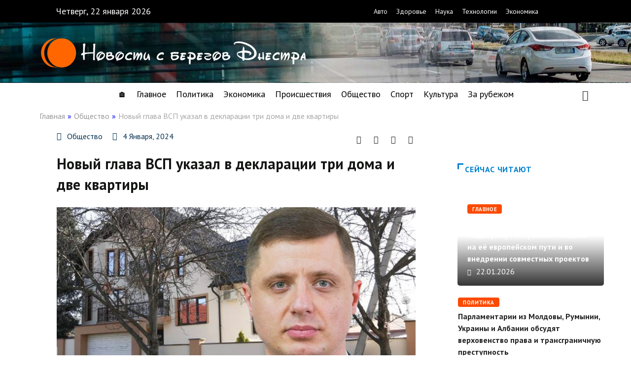

--- FILE ---
content_type: text/html; charset=UTF-8
request_url: https://nistru.news/novyi-glava-vsp-ykazal-v-deklaracii-tri-doma-i-dve-kvartiry/
body_size: 24189
content:
<!DOCTYPE html>
<html lang="ru-RU" class="" data-skin="light" prefix="og: https://ogp.me/ns#">
<head>
	<meta charset="UTF-8">
	<meta name="viewport" content="width=device-width, initial-scale=1.0, viewport-fit=cover" />		        <meta name="viewport" content="width=device-width, initial-scale=1, maximum-scale=5">
        <meta name="description" content="Новый глава ВСП указал в декларации три дома и две квартиры"/>
		
<!-- SEO от Rank Math - https://rankmath.com/ -->
<title>Новый глава ВСП указал в декларации три дома и две квартиры - Новости с берегов Днестра</title>
<meta name="description" content="Семье Обадэ с 2019 года принадлежат три микроавтобуса модели Ford Transit и автомобиль Volvo XC 90 2014 года выпуска, заявленная стоимость которого составляет"/>
<meta name="robots" content="follow, index, max-snippet:-1, max-video-preview:-1, max-image-preview:large"/>
<link rel="canonical" href="https://nistru.news/novyi-glava-vsp-ykazal-v-deklaracii-tri-doma-i-dve-kvartiry/" />
<meta property="og:locale" content="ru_RU" />
<meta property="og:type" content="article" />
<meta property="og:title" content="Новый глава ВСП указал в декларации три дома и две квартиры - Новости с берегов Днестра" />
<meta property="og:description" content="Семье Обадэ с 2019 года принадлежат три микроавтобуса модели Ford Transit и автомобиль Volvo XC 90 2014 года выпуска, заявленная стоимость которого составляет" />
<meta property="og:url" content="https://nistru.news/novyi-glava-vsp-ykazal-v-deklaracii-tri-doma-i-dve-kvartiry/" />
<meta property="og:site_name" content="Новости с берегов Днестра" />
<meta property="article:section" content="Общество" />
<meta property="og:image" content="https://nistru.news/wp-content/uploads/2024/01/a36eb4b6fe5f1303c08fb295415f44ca.jpg" />
<meta property="og:image:secure_url" content="https://nistru.news/wp-content/uploads/2024/01/a36eb4b6fe5f1303c08fb295415f44ca.jpg" />
<meta property="og:image:width" content="1200" />
<meta property="og:image:height" content="632" />
<meta property="og:image:alt" content="Новый глава ВСП указал в декларации три дома и две квартиры" />
<meta property="og:image:type" content="image/jpeg" />
<meta property="article:published_time" content="2024-01-04T01:01:01+02:00" />
<meta name="twitter:card" content="summary_large_image" />
<meta name="twitter:title" content="Новый глава ВСП указал в декларации три дома и две квартиры - Новости с берегов Днестра" />
<meta name="twitter:description" content="Семье Обадэ с 2019 года принадлежат три микроавтобуса модели Ford Transit и автомобиль Volvo XC 90 2014 года выпуска, заявленная стоимость которого составляет" />
<meta name="twitter:image" content="https://nistru.news/wp-content/uploads/2024/01/a36eb4b6fe5f1303c08fb295415f44ca.jpg" />
<meta name="twitter:label1" content="Автор" />
<meta name="twitter:data1" content="Nistru News" />
<meta name="twitter:label2" content="Время чтения" />
<meta name="twitter:data2" content="Меньше минуты" />
<script type="application/ld+json" class="rank-math-schema">{"@context":"https://schema.org","@graph":[{"@type":"Organization","@id":"https://nistru.news/#organization","name":"\u041d\u043e\u0432\u043e\u0441\u0442\u0438 \u0441 \u0431\u0435\u0440\u0435\u0433\u043e\u0432 \u0414\u043d\u0435\u0441\u0442\u0440\u0430"},{"@type":"WebSite","@id":"https://nistru.news/#website","url":"https://nistru.news","name":"\u041d\u043e\u0432\u043e\u0441\u0442\u0438 \u0441 \u0431\u0435\u0440\u0435\u0433\u043e\u0432 \u0414\u043d\u0435\u0441\u0442\u0440\u0430","publisher":{"@id":"https://nistru.news/#organization"},"inLanguage":"ru-RU"},{"@type":"ImageObject","@id":"https://nistru.news/wp-content/uploads/2024/01/a36eb4b6fe5f1303c08fb295415f44ca.jpg","url":"https://nistru.news/wp-content/uploads/2024/01/a36eb4b6fe5f1303c08fb295415f44ca.jpg","width":"1200","height":"632","inLanguage":"ru-RU"},{"@type":"WebPage","@id":"https://nistru.news/novyi-glava-vsp-ykazal-v-deklaracii-tri-doma-i-dve-kvartiry/#webpage","url":"https://nistru.news/novyi-glava-vsp-ykazal-v-deklaracii-tri-doma-i-dve-kvartiry/","name":"\u041d\u043e\u0432\u044b\u0439 \u0433\u043b\u0430\u0432\u0430 \u0412\u0421\u041f \u0443\u043a\u0430\u0437\u0430\u043b \u0432 \u0434\u0435\u043a\u043b\u0430\u0440\u0430\u0446\u0438\u0438 \u0442\u0440\u0438 \u0434\u043e\u043c\u0430 \u0438 \u0434\u0432\u0435 \u043a\u0432\u0430\u0440\u0442\u0438\u0440\u044b - \u041d\u043e\u0432\u043e\u0441\u0442\u0438 \u0441 \u0431\u0435\u0440\u0435\u0433\u043e\u0432 \u0414\u043d\u0435\u0441\u0442\u0440\u0430","datePublished":"2024-01-04T01:01:01+02:00","dateModified":"2024-01-04T01:01:01+02:00","isPartOf":{"@id":"https://nistru.news/#website"},"primaryImageOfPage":{"@id":"https://nistru.news/wp-content/uploads/2024/01/a36eb4b6fe5f1303c08fb295415f44ca.jpg"},"inLanguage":"ru-RU"},{"@type":"Person","@id":"https://nistru.news/author/misanthrope/","name":"Nistru News","url":"https://nistru.news/author/misanthrope/","image":{"@type":"ImageObject","@id":"https://secure.gravatar.com/avatar/e35d0320582453906eb6cee2b5b6650ef74c50cc18d1cb4fe586e915f1907271?s=96&amp;d=mm&amp;r=g","url":"https://secure.gravatar.com/avatar/e35d0320582453906eb6cee2b5b6650ef74c50cc18d1cb4fe586e915f1907271?s=96&amp;d=mm&amp;r=g","caption":"Nistru News","inLanguage":"ru-RU"},"sameAs":["https://nistru.news"],"worksFor":{"@id":"https://nistru.news/#organization"}},{"@type":"BlogPosting","headline":"\u041d\u043e\u0432\u044b\u0439 \u0433\u043b\u0430\u0432\u0430 \u0412\u0421\u041f \u0443\u043a\u0430\u0437\u0430\u043b \u0432 \u0434\u0435\u043a\u043b\u0430\u0440\u0430\u0446\u0438\u0438 \u0442\u0440\u0438 \u0434\u043e\u043c\u0430 \u0438 \u0434\u0432\u0435 \u043a\u0432\u0430\u0440\u0442\u0438\u0440\u044b - \u041d\u043e\u0432\u043e\u0441\u0442\u0438 \u0441 \u0431\u0435\u0440\u0435\u0433\u043e\u0432 \u0414\u043d\u0435\u0441\u0442\u0440\u0430","datePublished":"2024-01-04T01:01:01+02:00","dateModified":"2024-01-04T01:01:01+02:00","articleSection":"\u041e\u0431\u0449\u0435\u0441\u0442\u0432\u043e","author":{"@id":"https://nistru.news/author/misanthrope/","name":"Nistru News"},"publisher":{"@id":"https://nistru.news/#organization"},"description":"\u0421\u0435\u043c\u044c\u0435 \u041e\u0431\u0430\u0434\u044d \u0441 2019 \u0433\u043e\u0434\u0430 \u043f\u0440\u0438\u043d\u0430\u0434\u043b\u0435\u0436\u0430\u0442 \u0442\u0440\u0438 \u043c\u0438\u043a\u0440\u043e\u0430\u0432\u0442\u043e\u0431\u0443\u0441\u0430 \u043c\u043e\u0434\u0435\u043b\u0438 Ford Transit \u0438 \u0430\u0432\u0442\u043e\u043c\u043e\u0431\u0438\u043b\u044c Volvo XC 90 2014 \u0433\u043e\u0434\u0430 \u0432\u044b\u043f\u0443\u0441\u043a\u0430, \u0437\u0430\u044f\u0432\u043b\u0435\u043d\u043d\u0430\u044f \u0441\u0442\u043e\u0438\u043c\u043e\u0441\u0442\u044c \u043a\u043e\u0442\u043e\u0440\u043e\u0433\u043e \u0441\u043e\u0441\u0442\u0430\u0432\u043b\u044f\u0435\u0442","name":"\u041d\u043e\u0432\u044b\u0439 \u0433\u043b\u0430\u0432\u0430 \u0412\u0421\u041f \u0443\u043a\u0430\u0437\u0430\u043b \u0432 \u0434\u0435\u043a\u043b\u0430\u0440\u0430\u0446\u0438\u0438 \u0442\u0440\u0438 \u0434\u043e\u043c\u0430 \u0438 \u0434\u0432\u0435 \u043a\u0432\u0430\u0440\u0442\u0438\u0440\u044b - \u041d\u043e\u0432\u043e\u0441\u0442\u0438 \u0441 \u0431\u0435\u0440\u0435\u0433\u043e\u0432 \u0414\u043d\u0435\u0441\u0442\u0440\u0430","@id":"https://nistru.news/novyi-glava-vsp-ykazal-v-deklaracii-tri-doma-i-dve-kvartiry/#richSnippet","isPartOf":{"@id":"https://nistru.news/novyi-glava-vsp-ykazal-v-deklaracii-tri-doma-i-dve-kvartiry/#webpage"},"image":{"@id":"https://nistru.news/wp-content/uploads/2024/01/a36eb4b6fe5f1303c08fb295415f44ca.jpg"},"inLanguage":"ru-RU","mainEntityOfPage":{"@id":"https://nistru.news/novyi-glava-vsp-ykazal-v-deklaracii-tri-doma-i-dve-kvartiry/#webpage"}}]}</script>
<!-- /Rank Math WordPress SEO плагин -->

<link rel='dns-prefetch' href='//www.google.com' />
<link rel='dns-prefetch' href='//cdnjs.cloudflare.com' />
<link rel='dns-prefetch' href='//ajax.googleapis.com' />
<link rel="alternate" type="application/rss+xml" title="Новости с берегов Днестра &raquo; Лента" href="https://nistru.news/feed/" />
<link rel="alternate" type="application/rss+xml" title="Новости с берегов Днестра &raquo; Лента комментариев" href="https://nistru.news/comments/feed/" />
<link rel="alternate" type="application/rss+xml" title="Новости с берегов Днестра &raquo; Лента комментариев к &laquo;Новый глава ВСП указал в декларации три дома и две квартиры&raquo;" href="https://nistru.news/novyi-glava-vsp-ykazal-v-deklaracii-tri-doma-i-dve-kvartiry/feed/" />
<link rel="alternate" title="oEmbed (JSON)" type="application/json+oembed" href="https://nistru.news/wp-json/oembed/1.0/embed?url=https%3A%2F%2Fnistru.news%2Fnovyi-glava-vsp-ykazal-v-deklaracii-tri-doma-i-dve-kvartiry%2F" />
<link rel="alternate" title="oEmbed (XML)" type="text/xml+oembed" href="https://nistru.news/wp-json/oembed/1.0/embed?url=https%3A%2F%2Fnistru.news%2Fnovyi-glava-vsp-ykazal-v-deklaracii-tri-doma-i-dve-kvartiry%2F&#038;format=xml" />
<style id='wp-img-auto-sizes-contain-inline-css' type='text/css'>
img:is([sizes=auto i],[sizes^="auto," i]){contain-intrinsic-size:3000px 1500px}
/*# sourceURL=wp-img-auto-sizes-contain-inline-css */
</style>
<style id='wp-emoji-styles-inline-css' type='text/css'>

	img.wp-smiley, img.emoji {
		display: inline !important;
		border: none !important;
		box-shadow: none !important;
		height: 1em !important;
		width: 1em !important;
		margin: 0 0.07em !important;
		vertical-align: -0.1em !important;
		background: none !important;
		padding: 0 !important;
	}
/*# sourceURL=wp-emoji-styles-inline-css */
</style>
<link rel="stylesheet" href="https://nistru.news/wp-content/cache/minify/a5ff7.css" media="all" />


<style id='classic-theme-styles-inline-css' type='text/css'>
/*! This file is auto-generated */
.wp-block-button__link{color:#fff;background-color:#32373c;border-radius:9999px;box-shadow:none;text-decoration:none;padding:calc(.667em + 2px) calc(1.333em + 2px);font-size:1.125em}.wp-block-file__button{background:#32373c;color:#fff;text-decoration:none}
/*# sourceURL=/wp-includes/css/classic-themes.min.css */
</style>
<link rel="stylesheet" href="https://nistru.news/wp-content/cache/minify/9f4bd.css" media="all" />















<link rel='preload' as='style' id='digiqole-all-style-css' href='https://nistru.news/wp-content/themes/digiqole/assets/css/all.css' type='text/css' media='all' />

<style id='digiqole-master-inline-css' type='text/css'>

        html.fonts-loaded body{ font-family: PT Sans }
        .body-box-layout{ 
            background-image:url();;
            background-repeat: no-repeat;
            background-position: center;
            background-size: cover;
            background-attachment: fixed;
         }
        body,
        .post-navigation .post-previous a p, .post-navigation .post-next a p,
        .dark-mode .blog-single .post-meta li,
        .dark-mode .wp-block-quote p,
        .dark-mode .wp-block-quote::before,
        .dark-mode .wp-block-quote cite,
        .dark-mode .view-review-list .xs-review-date,
        .dark-mode .view-review-list .xs-reviewer-author,
        .dark-mode .breadcrumb li,
        .dark-mode .post-meta span,
        .dark-mode .post-meta span a,
        .dark-mode .tranding-bg-white .tranding-bar .trending-slide-bg.trending-slide .post-title a,
        .dark-mode .blog-single .post-meta li.post-author a{
           color:  #333333;
        }

        h1, h2, h3, h4, h5, h6,
        .post-title,
        .post-navigation span,
        .post-title a,
        .dark-mode .error-page .error-code,
        .dark-mode.archive .entry-blog-summery .readmore-btn,
        .dark-mode .entry-blog-summery.ts-post .readmore-btn,
        .dark-mode .apsc-icons-wrapper.apsc-theme-2 .apsc-each-profile a,
        .dark-mode .ts-author-content .comment a{
            color:  #222222;
        }


        .dark-mode .apsc-icons-wrapper.apsc-theme-2 .apsc-each-profile a{
            color: #222222 !important;
        }
        .dark-mode .blog-single .post .post-body{
            background: transparent;
        }

        html.fonts-loaded h1,
        html.fonts-loaded h2{
            font-family: PT Sans;
        }
        html.fonts-loaded h3{ 
            font-family: PT Sans;
        }

        html.fonts-loaded h4{ 
            font-family: PT Sans;
        }

        a,
        .entry-header .entry-title a:hover,
        .sidebar ul li a:hover,
        .breadcrumb a:hover {
            color: #fc4a00;
            transition: all ease 500ms;
        }
      
        .btn-primary:hover,
        .switch__background,
        .switch__mouth,
        .switch__eye-left,
        .switch__eye-right{
         background: #e74907;
         border-color: #e74907;;
        }

        .tag-lists a:hover,
        .tagcloud a:hover,
        .owl-carousel .owl-dots .owl-dot.active span,
        .blog-single .tag-lists a:hover {
            border-color: #fc4a00;
        }

        blockquote.wp-block-quote, .wp-block-quote, .wp-block-quote:not(.is-large):not(.is-style-large), .wp-block-pullquote blockquote,
         blockquote.wp-block-pullquote, .wp-block-quote.is-large, .wp-block-quote.is-style-large{
            border-left-color: #fc4a00;
        }
        
        .post .post-footer .readmore,
        .post .post-media .video-link-btn a,
        .post-list-item .recen-tab-menu.nav-tabs li a:before, 
        .post-list-item .recen-tab-menu.nav-tabs li a:after,
        .blog-single .xs-review-box .xs-review .xs-btn:hover,
        .blog-single .tag-lists span,
        .tag-lists a:hover, .tagcloud a:hover,
        .heading-style3 .block-title .title-angle-shap:before, 
        .heading-style3 .block-title .title-angle-shap:after,
         .heading-style3 .widget-title .title-angle-shap:before, 
         .heading-style3 .widget-title .title-angle-shap:after, 
         .sidebar .widget .block-title .title-angle-shap:before,
          .sidebar .widget .block-title .title-angle-shap:after, 
          .sidebar .widget .widget-title .title-angle-shap:before, 
        .sidebar .widget .widget-title .title-angle-shap:after,
        .pagination li.active a, .pagination li:hover a,
        .owl-carousel .owl-dots .owl-dot.active span,
        .main-pagination .swiper-pagination-bullet-active,
        .swiper-pagination .swiper-pagination-bullet-active,
        .header .navbar-light .ekit-wid-con .digiqole-elementskit-menu
         .elementskit-navbar-nav > li.active > a:before,
         .trending-light .tranding-bar .trending-slide .trending-title,
        .post-list-item .post-thumb .tab-post-count, .post-list-item .post-thumb .post-index,
        .woocommerce ul.products li.product .button,.woocommerce ul.products li.product .added_to_cart,
        .woocommerce nav.woocommerce-pagination ul li a:focus, .woocommerce nav.woocommerce-pagination ul li a:hover, .woocommerce nav.woocommerce-pagination ul li span.current,
        .woocommerce #respond input#submit.alt, .woocommerce a.button.alt, .woocommerce button.button.alt, .woocommerce input.button.alt,.sponsor-web-link a:hover i, .woocommerce .widget_price_filter .ui-slider .ui-slider-range,
        .woocommerce span.onsale,
        .not-found .input-group-btn,
        .btn,
        .BackTo,
        .sidebar .widget.widget_search .input-group-btn,
        .woocommerce ul.products li.product .added_to_cart:hover, .woocommerce #respond input#submit.alt:hover, .woocommerce a.button.alt:hover, .woocommerce button.button.alt:hover, 
        .footer-social li a,
        .digiqole-video-post .video-item .post-video .ts-play-btn,
        .blog-single .post-meta .social-share i.fa-share,
        .social-share i.ts-icon-share,
        .woocommerce input.button.alt:hover,
        .woocommerce .widget_price_filter .ui-slider .ui-slider-handle,
        #preloader,
        .main-slider .swiper-button-next:hover,
        .main-slider .swiper-button-prev:hover,
        .main-slider .owl-dots .owl-dot.swiper-pagination-bullet-active,
        .main-slider .owl-dots .swiper-pagination-bullet.swiper-pagination-bullet-active,
        .main-slider .swiper-pagination .owl-dot.swiper-pagination-bullet-active,
        .main-slider .swiper-pagination .swiper-pagination-bullet.swiper-pagination-bullet-active,
        .main-slider .main-pagination .owl-dot.swiper-pagination-bullet-active,
        .main-slider .main-pagination .swiper-pagination-bullet.swiper-pagination-bullet-active,
        .weekend-top .owl-dots .owl-dot.swiper-pagination-bullet-active,
        .weekend-top .owl-dots .swiper-pagination-bullet.swiper-pagination-bullet-active,
        .weekend-top .swiper-pagination .owl-dot.swiper-pagination-bullet-active,
        .weekend-top .swiper-pagination .swiper-pagination-bullet.swiper-pagination-bullet-active,
        .featured-tab-item .nav-tabs .nav-link.active:before,
        .post-slider .swiper-pagination .swiper-pagination-bullet.swiper-pagination-bullet-active,
        .blog-single .post-meta .social-share .ts-icon-share {
            background: #fc4a00;
        }
        .owl-carousel.owl-loaded .owl-nav .owl-next.disabled, 
        .owl-carousel.owl-loaded .owl-nav .owl-prev.disabled,
        .ts-about-image-wrapper.owl-carousel.owl-theme .owl-nav [class*=owl-]:hover{
            background: #fc4a00 !important;
        }

        .ts-footer .recent-posts-widget .post-content .post-title a:hover,
        .post-list-item .recen-tab-menu.nav-tabs li a.active,
        .ts-footer .footer-left-widget .footer-social li a:hover,
         .ts-footer .footer-widget .footer-social li a:hover,
         .heading-style3 .block-title, .heading-style3 .widget-title,
         .topbar.topbar-gray .tranding-bg-white .tranding-bar .trending-slide-bg .trending-title i,
         .sidebar .widget .block-title, .sidebar .widget .widget-title,
         .header .navbar-light .ekit-wid-con .digiqole-elementskit-menu .elementskit-navbar-nav .dropdown-item.active,
         .header .navbar-light .ekit-wid-con .digiqole-elementskit-menu .elementskit-navbar-nav li a:hover,
         .social-links li a:hover,
         .post-title a:hover,
         .video-tab-list .post-tab-list li a.active h4.post-title, .video-tab-list .post-tab-list li a:hover h4.post-title,
         .featured-tab-item .nav-tabs .nav-link.active .tab-head > span.tab-text-title,
         .woocommerce ul.products li.product .price, 
         .woocommerce ul.products li.product .woocommerce-loop-product__title:hover,
         .load-more-btn .digiqole-post-grid-loadmore:hover,
         .blog-single .post-meta li.meta-post-view,
         .ts-overlay-style .post-meta-info li.active i,
         .blog-single .post-meta li a:hover {
            color: #fc4a00;
        }
        
        .post-layout-style5 .post-meta li.meta-post-view .ts-icon {
            color: #fc4a00!important;
        }
      
        
            .header .navbar-light .ekit-wid-con .digiqole-elementskit-menu{
               height: 75px;
            }
            @media(min-width: 1024px){
                .header-gradient-area .navbar-light .ekit-wid-con .digiqole-elementskit-menu .elementskit-navbar-nav > li > a,
                .header.header-gradient .navbar-light .ekit-wid-con .digiqole-elementskit-menu .elementskit-navbar-nav > li > a, 
                .header .navbar-light .ekit-wid-con .digiqole-elementskit-menu .elementskit-navbar-nav > li > a,
                 .header .navbar-light .nav-search-area a, .header-gradient .navbar-light .social-links li a, 
                 .header .navbar-light .navbar-nav > li > a, 
               .header-gradient .navbar-light .nav-search-area .header-search-icon a{
                   line-height: 75px;
               }
            }
        
     
            html.fonts-loaded .header .navbar-light .navbar-nav li ul.dropdown-menu li a,
            html.fonts-loaded .header .navbar-light .ekit-wid-con .digiqole-elementskit-menu .elementskit-navbar-nav li ul li a,
            html.fonts-loaded .header .navbar-light .ekit-wid-con .digiqole-elementskit-menu .elementskit-navbar-nav li .elementskit-dropdown li a{
                   color: ;
                   font-size: 12px;
                }
            
            html.fonts-loaded .header-gradient-area .navbar-light .ekit-wid-con .digiqole-elementskit-menu .elementskit-navbar-nav > li > a,
            html.fonts-loaded .header.header-gradient .navbar-light .ekit-wid-con .digiqole-elementskit-menu .elementskit-navbar-nav > li > a,
            html.fonts-loaded .header .navbar-light .ekit-wid-con .digiqole-elementskit-menu .elementskit-navbar-nav > li > a,
            html.fonts-loaded .header .navbar-light .nav-search-area a,
            html.fonts-loaded .header-gradient .navbar-light .social-links li a,
            html.fonts-loaded .header .navbar-light .navbar-nav > li > a,
            html.fonts-loaded .header-gradient .navbar-light .nav-search-area .header-search-icon a{
                font-family: PT Sans;
                }
            .ts-footer{
            padding-top:100px;
            padding-bottom:100px;
         }
      body,
      .dark-mode .ts-author-media,
      .dark-mode .ts-author-content::before,
      .dark-mode .ts-author-content::after,
      .dark-mode .post-layout-style4 .post-single .entry-header{
         background-color: #ffffff;
      }
     
      .ts-footer{
          background-color: #222222;
          background-repeat:no-repeat;
          background-size: cover;
          
          
      }
      .newsletter-form span,
      .ts-footer .widget-title span{
        background-color: #222222;
      }

      .ts-footer-classic .widget-title,
      .ts-footer-classic h3,
      .ts-footer-classic h4,
      .ts-footer .widget-title,
      .ts-footer-classic .contact h3{
          color: #fff;
      }
      .ts-footer p,
      .ts-footer .list-arrow li a,
      .ts-footer .menu li a,
      .ts-footer .service-time li,
      .ts-footer .list-arrow li::before, 
      .ts-footer .footer-info li,
      .ts-footer .footer-left-widget .footer-social li a, .ts-footer .footer-widget .footer-social li a,
      .ts-footer .footer-left-widget p, .ts-footer .footer-widget p,
      .ts-footer .recent-posts-widget .post-content .post-title a,
      .ts-footer .menu li::before{
        color: #fff;
      }

     
     
      .copy-right{
         background-color: #101010;
      }
      .copy-right .copyright-text p{
         color: #fff;
      }
      
/*# sourceURL=digiqole-master-inline-css */
</style>
<link rel="stylesheet" href="https://nistru.news/wp-content/cache/minify/5fb2a.css" media="all" />





<style id='__EPYT__style-inline-css' type='text/css'>

                .epyt-gallery-thumb {
                        width: 33.333%;
                }
                
/*# sourceURL=__EPYT__style-inline-css */
</style>
<link rel="stylesheet" href="https://nistru.news/wp-content/cache/minify/a25a6.css" media="all" />

<link rel='stylesheet' id='google-fonts-1-css' href='https://fonts.googleapis.com/css?family=PT+Sans%3A100%2C100italic%2C200%2C200italic%2C300%2C300italic%2C400%2C400italic%2C500%2C500italic%2C600%2C600italic%2C700%2C700italic%2C800%2C800italic%2C900%2C900italic&#038;display=swap&#038;subset=cyrillic&#038;ver=4a3ef00bf07dc862e033174dbdb22df5' type='text/css' media='all' />
<link rel="stylesheet" href="https://nistru.news/wp-content/cache/minify/ad1f1.css" media="all" />



<link rel="preconnect" href="https://fonts.gstatic.com/" crossorigin><script src="https://nistru.news/wp-content/cache/minify/f2ea3.js"></script>








<script type="text/javascript" id="csf-google-web-fonts-js-extra">
/* <![CDATA[ */
var WebFontConfig = {"google":{"families":["PT Sans:400"]}};
//# sourceURL=csf-google-web-fonts-js-extra
/* ]]> */
</script>
<script type="text/javascript" src="//ajax.googleapis.com/ajax/libs/webfont/1.6.26/webfont.js" id="csf-google-web-fonts-js"></script>
<script type="text/javascript" id="__ytprefs__-js-extra">
/* <![CDATA[ */
var _EPYT_ = {"ajaxurl":"https://nistru.news/wp-admin/admin-ajax.php","security":"fdcd39f819","gallery_scrolloffset":"20","eppathtoscripts":"https://nistru.news/wp-content/plugins/youtube-embed-plus/scripts/","eppath":"https://nistru.news/wp-content/plugins/youtube-embed-plus/","epresponsiveselector":"[\"iframe.__youtube_prefs_widget__\"]","epdovol":"1","version":"14.2.4","evselector":"iframe.__youtube_prefs__[src], iframe[src*=\"youtube.com/embed/\"], iframe[src*=\"youtube-nocookie.com/embed/\"]","ajax_compat":"","maxres_facade":"eager","ytapi_load":"light","pause_others":"","stopMobileBuffer":"1","facade_mode":"","not_live_on_channel":""};
//# sourceURL=__ytprefs__-js-extra
/* ]]> */
</script>
<script src="https://nistru.news/wp-content/cache/minify/8fc7a.js"></script>

<link rel="https://api.w.org/" href="https://nistru.news/wp-json/" /><link rel="alternate" title="JSON" type="application/json" href="https://nistru.news/wp-json/wp/v2/posts/453196" /><link rel='shortlink' href='https://nistru.news/?p=453196' />
<!-- Google tag (gtag.js) -->
<script async src="https://www.googletagmanager.com/gtag/js?id=G-HWRE787PT4"></script>
<script>
  window.dataLayer = window.dataLayer || [];
  function gtag(){dataLayer.push(arguments);}
  gtag('js', new Date());
  gtag('config', 'G-HWRE787PT4');
</script>            <meta name="description" content="Новый глава ВСП указал в декларации три дома и две квартиры">
            <meta property="og:title" content="Новый глава ВСП указал в декларации три дома и две квартиры">
            <meta property="og:description" content="Дмитрий Обадэ указал в декларации об имуществе, что в 2022 году он получил 170 716 леев от Минюста и 198 028 леев от Генпрокуратуры, а также более 89 тысяч леев и 6978 евро от преподавательской, научной и творческий деятельности. Семье Обадэ с 2019 года принадлежат три микроавтобуса модели Ford Transit и автомобиль Volvo XC 90&hellip;">
            <meta property="og:image" content="https://nistru.news/wp-content/uploads/2024/01/a36eb4b6fe5f1303c08fb295415f44ca-850x560.jpg"/>
            <meta property="og:url" content="https://nistru.news/novyi-glava-vsp-ykazal-v-deklaracii-tri-doma-i-dve-kvartiry/">

			<meta name="generator" content="Elementor 3.11.5; features: e_dom_optimization, e_optimized_assets_loading, e_optimized_css_loading, a11y_improvements, additional_custom_breakpoints; settings: css_print_method-external, google_font-enabled, font_display-swap">

			<script type="text/javascript">
				var elementskit_module_parallax_url = "https://nistru.news/wp-content/plugins/elementskit/modules/parallax/"
			</script>
		<style type="text/css">body{font-family:"PT Sans";font-weight:normal;font-size:18px;}h1{font-family:"PT Sans";font-weight:normal;font-size:30px;}h3{font-family:"PT Sans";font-weight:normal;}h4{font-family:"PT Sans";font-weight:normal;}</style><link rel="icon" href="https://nistru.news/wp-content/uploads/2021/10/favicon.png" sizes="32x32" />
<link rel="icon" href="https://nistru.news/wp-content/uploads/2021/10/favicon.png" sizes="192x192" />
<link rel="apple-touch-icon" href="https://nistru.news/wp-content/uploads/2021/10/favicon.png" />
<meta name="msapplication-TileImage" content="https://nistru.news/wp-content/uploads/2021/10/favicon.png" />
</head>
<body class="wp-singular post-template-default single single-post postid-453196 single-format-standard wp-theme-digiqole wp-child-theme-digiqole-child sidebar-inactive elementor-default elementor-template-full-width elementor-kit-40 elementor-page-9">
		<div data-elementor-type="header" data-elementor-id="5" class="elementor elementor-5 elementor-location-header">
								<section class="elementor-section elementor-top-section elementor-element elementor-element-5854345b elementor-hidden-tablet elementor-hidden-mobile elementor-section-boxed elementor-section-height-default elementor-section-height-default" data-id="5854345b" data-element_type="section" data-settings="{&quot;background_background&quot;:&quot;classic&quot;,&quot;ekit_has_onepagescroll_dot&quot;:&quot;yes&quot;}">
						<div class="elementor-container elementor-column-gap-default">
					<div class="elementor-column elementor-col-100 elementor-top-column elementor-element elementor-element-493c3df4" data-id="493c3df4" data-element_type="column">
			<div class="elementor-widget-wrap elementor-element-populated">
								<section class="elementor-section elementor-inner-section elementor-element elementor-element-34485d5b elementor-section-boxed elementor-section-height-default elementor-section-height-default" data-id="34485d5b" data-element_type="section" data-settings="{&quot;ekit_has_onepagescroll_dot&quot;:&quot;yes&quot;}">
						<div class="elementor-container elementor-column-gap-default">
					<div class="elementor-column elementor-col-50 elementor-inner-column elementor-element elementor-element-652f59e6" data-id="652f59e6" data-element_type="column">
			<div class="elementor-widget-wrap elementor-element-populated">
								<div class="elementor-element elementor-element-ea059ac elementor-widget elementor-widget-ma-el-current-time" data-id="ea059ac" data-element_type="widget" data-settings="{&quot;ekit_we_effect_on&quot;:&quot;none&quot;}" data-widget_type="ma-el-current-time.default">
				<div class="elementor-widget-container">
			<div class="jltma-current-time">Четверг, 22 января 2026</div>		</div>
				</div>
					</div>
		</div>
				<div class="elementor-column elementor-col-50 elementor-inner-column elementor-element elementor-element-737099b" data-id="737099b" data-element_type="column">
			<div class="elementor-widget-wrap elementor-element-populated">
								<div class="elementor-element elementor-element-56fd7ddf elementor-nav-menu__align-center elementor-nav-menu__text-align-center elementor-nav-menu--dropdown-tablet elementor-nav-menu--toggle elementor-nav-menu--burger elementor-widget elementor-widget-nav-menu" data-id="56fd7ddf" data-element_type="widget" data-settings="{&quot;toggle_icon_hover_animation&quot;:&quot;pulse-grow&quot;,&quot;layout&quot;:&quot;horizontal&quot;,&quot;submenu_icon&quot;:{&quot;value&quot;:&quot;&lt;i class=\&quot;fas fa-caret-down\&quot;&gt;&lt;\/i&gt;&quot;,&quot;library&quot;:&quot;fa-solid&quot;},&quot;toggle&quot;:&quot;burger&quot;,&quot;ekit_we_effect_on&quot;:&quot;none&quot;}" data-widget_type="nav-menu.default">
				<div class="elementor-widget-container">
			<link rel="stylesheet" href="https://nistru.news/wp-content/cache/minify/5516f.css" media="all" />
			<nav class="elementor-nav-menu--main elementor-nav-menu__container elementor-nav-menu--layout-horizontal e--pointer-none">
				<ul id="menu-1-56fd7ddf" class="elementor-nav-menu"><li class="menu-item menu-item-type-taxonomy menu-item-object-category menu-item-316184"><a href="https://nistru.news/auto/" class="elementor-item">Авто</a></li>
<li class="menu-item menu-item-type-taxonomy menu-item-object-category menu-item-316186"><a href="https://nistru.news/health/" class="elementor-item">Здоровье</a></li>
<li class="menu-item menu-item-type-taxonomy menu-item-object-category menu-item-316187"><a href="https://nistru.news/science/" class="elementor-item">Наука</a></li>
<li class="menu-item menu-item-type-taxonomy menu-item-object-category menu-item-316188"><a href="https://nistru.news/technologies/" class="elementor-item">Технологии</a></li>
<li class="menu-item menu-item-type-taxonomy menu-item-object-category menu-item-316189"><a href="https://nistru.news/economy/" class="elementor-item">Экономика</a></li>
</ul>			</nav>
					<div class="elementor-menu-toggle" role="button" tabindex="0" aria-label="Menu Toggle" aria-expanded="false">
			<i aria-hidden="true" role="presentation" class="elementor-menu-toggle__icon--open elementor-animation-pulse-grow eicon-menu-bar"></i><i aria-hidden="true" role="presentation" class="elementor-menu-toggle__icon--close elementor-animation-pulse-grow eicon-close"></i>			<span class="elementor-screen-only">Menu</span>
		</div>
					<nav class="elementor-nav-menu--dropdown elementor-nav-menu__container" aria-hidden="true">
				<ul id="menu-2-56fd7ddf" class="elementor-nav-menu"><li class="menu-item menu-item-type-taxonomy menu-item-object-category menu-item-316184"><a href="https://nistru.news/auto/" class="elementor-item" tabindex="-1">Авто</a></li>
<li class="menu-item menu-item-type-taxonomy menu-item-object-category menu-item-316186"><a href="https://nistru.news/health/" class="elementor-item" tabindex="-1">Здоровье</a></li>
<li class="menu-item menu-item-type-taxonomy menu-item-object-category menu-item-316187"><a href="https://nistru.news/science/" class="elementor-item" tabindex="-1">Наука</a></li>
<li class="menu-item menu-item-type-taxonomy menu-item-object-category menu-item-316188"><a href="https://nistru.news/technologies/" class="elementor-item" tabindex="-1">Технологии</a></li>
<li class="menu-item menu-item-type-taxonomy menu-item-object-category menu-item-316189"><a href="https://nistru.news/economy/" class="elementor-item" tabindex="-1">Экономика</a></li>
</ul>			</nav>
				</div>
				</div>
					</div>
		</div>
							</div>
		</section>
					</div>
		</div>
							</div>
		</section>
				<section class="elementor-section elementor-top-section elementor-element elementor-element-5c975f33 elementor-section-content-middle elementor-section-boxed elementor-section-height-default elementor-section-height-default" data-id="5c975f33" data-element_type="section" data-settings="{&quot;background_background&quot;:&quot;classic&quot;,&quot;ekit_has_onepagescroll_dot&quot;:&quot;yes&quot;}">
						<div class="elementor-container elementor-column-gap-default">
					<div class="elementor-column elementor-col-100 elementor-top-column elementor-element elementor-element-5974dfa9" data-id="5974dfa9" data-element_type="column">
			<div class="elementor-widget-wrap elementor-element-populated">
								<div class="elementor-element elementor-element-6d9337e5 elementor-widget elementor-widget-image" data-id="6d9337e5" data-element_type="widget" data-settings="{&quot;ekit_we_effect_on&quot;:&quot;none&quot;}" data-widget_type="image.default">
				<div class="elementor-widget-container">
			<style>/*! elementor - v3.11.5 - 14-03-2023 */
.elementor-widget-image{text-align:center}.elementor-widget-image a{display:inline-block}.elementor-widget-image a img[src$=".svg"]{width:48px}.elementor-widget-image img{vertical-align:middle;display:inline-block}</style>													<a href="https://nistru.news">
							<img width="674" height="76" src="https://nistru.news/wp-content/uploads/2022/12/logo-white.svg" class="attachment-full size-full wp-image-3" alt="" />								</a>
															</div>
				</div>
					</div>
		</div>
							</div>
		</section>
				<section class="elementor-section elementor-top-section elementor-element elementor-element-abf1413 elementor-section-content-top ekit-sticky--top elementor-section-boxed elementor-section-height-default elementor-section-height-default" data-id="abf1413" data-element_type="section" data-settings="{&quot;background_background&quot;:&quot;classic&quot;,&quot;ekit_sticky&quot;:&quot;top&quot;,&quot;ekit_sticky_offset&quot;:{&quot;unit&quot;:&quot;px&quot;,&quot;size&quot;:0,&quot;sizes&quot;:[]},&quot;ekit_sticky_on&quot;:&quot;desktop_tablet_mobile&quot;,&quot;ekit_sticky_effect_offset&quot;:{&quot;unit&quot;:&quot;px&quot;,&quot;size&quot;:0,&quot;sizes&quot;:[]},&quot;ekit_has_onepagescroll_dot&quot;:&quot;yes&quot;}">
						<div class="elementor-container elementor-column-gap-no">
					<div class="elementor-column elementor-col-100 elementor-top-column elementor-element elementor-element-1b67b1fa" data-id="1b67b1fa" data-element_type="column" data-settings="{&quot;background_background&quot;:&quot;classic&quot;}">
			<div class="elementor-widget-wrap elementor-element-populated">
								<div class="elementor-element elementor-element-25d77ab2 elementor-nav-menu__align-center elementor-nav-menu--dropdown-tablet elementor-nav-menu__text-align-aside elementor-nav-menu--toggle elementor-nav-menu--burger elementor-widget elementor-widget-nav-menu" data-id="25d77ab2" data-element_type="widget" data-settings="{&quot;toggle_icon_hover_animation&quot;:&quot;pulse-shrink&quot;,&quot;layout&quot;:&quot;horizontal&quot;,&quot;submenu_icon&quot;:{&quot;value&quot;:&quot;&lt;i class=\&quot;fas fa-caret-down\&quot;&gt;&lt;\/i&gt;&quot;,&quot;library&quot;:&quot;fa-solid&quot;},&quot;toggle&quot;:&quot;burger&quot;,&quot;ekit_we_effect_on&quot;:&quot;none&quot;}" data-widget_type="nav-menu.default">
				<div class="elementor-widget-container">
						<nav class="elementor-nav-menu--main elementor-nav-menu__container elementor-nav-menu--layout-horizontal e--pointer-underline e--animation-fade">
				<ul id="menu-1-25d77ab2" class="elementor-nav-menu"><li class="menu-item menu-item-type-post_type menu-item-object-page menu-item-home menu-item-316176"><a href="https://nistru.news/" class="elementor-item">🏠</a></li>
<li class="menu-item menu-item-type-taxonomy menu-item-object-category menu-item-316268"><a href="https://nistru.news/main/" class="elementor-item">Главное</a></li>
<li class="menu-item menu-item-type-taxonomy menu-item-object-category menu-item-316177"><a href="https://nistru.news/politics/" class="elementor-item">Политика</a></li>
<li class="menu-item menu-item-type-taxonomy menu-item-object-category menu-item-316178"><a href="https://nistru.news/economy/" class="elementor-item">Экономика</a></li>
<li class="menu-item menu-item-type-taxonomy menu-item-object-category menu-item-316179"><a href="https://nistru.news/incidents/" class="elementor-item">Происшествия</a></li>
<li class="menu-item menu-item-type-taxonomy menu-item-object-category current-post-ancestor current-menu-parent current-post-parent menu-item-316180"><a href="https://nistru.news/society/" class="elementor-item">Общество</a></li>
<li class="menu-item menu-item-type-taxonomy menu-item-object-category menu-item-316181"><a href="https://nistru.news/sport/" class="elementor-item">Спорт</a></li>
<li class="menu-item menu-item-type-taxonomy menu-item-object-category menu-item-316182"><a href="https://nistru.news/culture/" class="elementor-item">Культура</a></li>
<li class="menu-item menu-item-type-taxonomy menu-item-object-category menu-item-316183"><a href="https://nistru.news/abroad/" class="elementor-item">За рубежом</a></li>
</ul>			</nav>
					<div class="elementor-menu-toggle" role="button" tabindex="0" aria-label="Menu Toggle" aria-expanded="false">
			<i aria-hidden="true" role="presentation" class="elementor-menu-toggle__icon--open elementor-animation-pulse-shrink eicon-menu-bar"></i><i aria-hidden="true" role="presentation" class="elementor-menu-toggle__icon--close elementor-animation-pulse-shrink eicon-close"></i>			<span class="elementor-screen-only">Menu</span>
		</div>
					<nav class="elementor-nav-menu--dropdown elementor-nav-menu__container" aria-hidden="true">
				<ul id="menu-2-25d77ab2" class="elementor-nav-menu"><li class="menu-item menu-item-type-post_type menu-item-object-page menu-item-home menu-item-316176"><a href="https://nistru.news/" class="elementor-item" tabindex="-1">🏠</a></li>
<li class="menu-item menu-item-type-taxonomy menu-item-object-category menu-item-316268"><a href="https://nistru.news/main/" class="elementor-item" tabindex="-1">Главное</a></li>
<li class="menu-item menu-item-type-taxonomy menu-item-object-category menu-item-316177"><a href="https://nistru.news/politics/" class="elementor-item" tabindex="-1">Политика</a></li>
<li class="menu-item menu-item-type-taxonomy menu-item-object-category menu-item-316178"><a href="https://nistru.news/economy/" class="elementor-item" tabindex="-1">Экономика</a></li>
<li class="menu-item menu-item-type-taxonomy menu-item-object-category menu-item-316179"><a href="https://nistru.news/incidents/" class="elementor-item" tabindex="-1">Происшествия</a></li>
<li class="menu-item menu-item-type-taxonomy menu-item-object-category current-post-ancestor current-menu-parent current-post-parent menu-item-316180"><a href="https://nistru.news/society/" class="elementor-item" tabindex="-1">Общество</a></li>
<li class="menu-item menu-item-type-taxonomy menu-item-object-category menu-item-316181"><a href="https://nistru.news/sport/" class="elementor-item" tabindex="-1">Спорт</a></li>
<li class="menu-item menu-item-type-taxonomy menu-item-object-category menu-item-316182"><a href="https://nistru.news/culture/" class="elementor-item" tabindex="-1">Культура</a></li>
<li class="menu-item menu-item-type-taxonomy menu-item-object-category menu-item-316183"><a href="https://nistru.news/abroad/" class="elementor-item" tabindex="-1">За рубежом</a></li>
</ul>			</nav>
				</div>
				</div>
				<div class="elementor-element elementor-element-83dcf7 elementor-widget__width-auto elementor-absolute elementor-widget elementor-widget-elementskit-header-search" data-id="83dcf7" data-element_type="widget" data-settings="{&quot;_position&quot;:&quot;absolute&quot;,&quot;ekit_we_effect_on&quot;:&quot;none&quot;}" data-widget_type="elementskit-header-search.default">
				<div class="elementor-widget-container">
			<div class="ekit-wid-con" >        <a href="#ekit_modal-popup-83dcf7" class="ekit_navsearch-button ekit-modal-popup" aria-label="navsearch-button">
            <i aria-hidden="true" class="icon icon-search"></i>        </a>
        <!-- language switcher strart -->
        <!-- xs modal -->
        <div class="zoom-anim-dialog mfp-hide ekit_modal-searchPanel" id="ekit_modal-popup-83dcf7">
            <div class="ekit-search-panel">
            <!-- Polylang search - thanks to Alain Melsens -->
                <form role="search" method="get" class="ekit-search-group" action="https://nistru.news/">
                    <input type="search" class="ekit_search-field" placeholder="Искать..." value="" name="s" />
                    <button type="submit" class="ekit_search-button">
                        <i aria-hidden="true" class="icon icon-search"></i>                    </button>
                </form>
            </div>
        </div><!-- End xs modal -->
        <!-- end language switcher strart -->
        </div>		</div>
				</div>
					</div>
		</div>
							</div>
		</section>
						</div>
				<div data-elementor-type="single" data-elementor-id="9" class="elementor elementor-9 elementor-location-single post-453196 post type-post status-publish format-standard has-post-thumbnail hentry category-society">
								<section class="elementor-section elementor-top-section elementor-element elementor-element-7f034ae7 elementor-section-boxed elementor-section-height-default elementor-section-height-default" data-id="7f034ae7" data-element_type="section" data-settings="{&quot;ekit_has_onepagescroll_dot&quot;:&quot;yes&quot;}">
						<div class="elementor-container elementor-column-gap-default">
					<div class="elementor-column elementor-col-100 elementor-top-column elementor-element elementor-element-5063aabc" data-id="5063aabc" data-element_type="column">
			<div class="elementor-widget-wrap elementor-element-populated">
								<div class="elementor-element elementor-element-11d9b6b0 elementor-widget elementor-widget-elementskit-breadcrumb" data-id="11d9b6b0" data-element_type="widget" data-settings="{&quot;ekit_we_effect_on&quot;:&quot;none&quot;}" data-widget_type="elementskit-breadcrumb.default">
				<div class="elementor-widget-container">
			<div class="ekit-wid-con" ><ol class="ekit-breadcrumb"><li class="ekit_breadcrumbs_start"><a href="https://nistru.news">Главная</a></li> <li class="brd_sep"> &raquo; </li> <li><a href="https://nistru.news/society/">Общество</a></li> <li class="brd_sep"> &raquo; </li>  <li>Новый глава ВСП указал в декларации три дома и две квартиры</li></ol></div>		</div>
				</div>
					</div>
		</div>
							</div>
		</section>
				<section class="elementor-section elementor-top-section elementor-element elementor-element-534d8b9b elementor-section-stretched elementor-section-boxed elementor-section-height-default elementor-section-height-default" data-id="534d8b9b" data-element_type="section" data-settings="{&quot;background_background&quot;:&quot;classic&quot;,&quot;stretch_section&quot;:&quot;section-stretched&quot;,&quot;ekit_has_onepagescroll_dot&quot;:&quot;yes&quot;}">
						<div class="elementor-container elementor-column-gap-no">
					<div class="elementor-column elementor-col-50 elementor-top-column elementor-element elementor-element-52805229" data-id="52805229" data-element_type="column" data-settings="{&quot;background_background&quot;:&quot;classic&quot;}">
			<div class="elementor-widget-wrap elementor-element-populated">
								<section class="elementor-section elementor-inner-section elementor-element elementor-element-5a9916c2 elementor-section-boxed elementor-section-height-default elementor-section-height-default" data-id="5a9916c2" data-element_type="section" data-settings="{&quot;background_background&quot;:&quot;classic&quot;,&quot;ekit_has_onepagescroll_dot&quot;:&quot;yes&quot;}">
						<div class="elementor-container elementor-column-gap-no">
					<div class="elementor-column elementor-col-100 elementor-inner-column elementor-element elementor-element-7c430fae" data-id="7c430fae" data-element_type="column" data-settings="{&quot;background_background&quot;:&quot;classic&quot;}">
			<div class="elementor-widget-wrap elementor-element-populated">
								<section class="elementor-section elementor-inner-section elementor-element elementor-element-20683dda elementor-section-boxed elementor-section-height-default elementor-section-height-default" data-id="20683dda" data-element_type="section" data-settings="{&quot;ekit_has_onepagescroll_dot&quot;:&quot;yes&quot;}">
						<div class="elementor-container elementor-column-gap-default">
					<div class="elementor-column elementor-col-50 elementor-inner-column elementor-element elementor-element-64c8b639" data-id="64c8b639" data-element_type="column">
			<div class="elementor-widget-wrap elementor-element-populated">
								<div class="elementor-element elementor-element-40bcc7e3 elementor-align-left elementor-widget elementor-widget-post-info" data-id="40bcc7e3" data-element_type="widget" data-settings="{&quot;ekit_we_effect_on&quot;:&quot;none&quot;}" data-widget_type="post-info.default">
				<div class="elementor-widget-container">
			<link rel="stylesheet" href="https://nistru.news/wp-content/cache/minify/2725e.css" media="all" />
		<ul class="elementor-inline-items elementor-icon-list-items elementor-post-info">
								<li class="elementor-icon-list-item elementor-repeater-item-cd7b1bf elementor-inline-item" itemprop="about">
										<span class="elementor-icon-list-icon">
								<i aria-hidden="true" class="icon icon-category-list"></i>							</span>
									<span class="elementor-icon-list-text elementor-post-info__item elementor-post-info__item--type-terms">
										<span class="elementor-post-info__terms-list">
				<a href="https://nistru.news/society/" class="elementor-post-info__terms-list-item">Общество</a>				</span>
					</span>
								</li>
				<li class="elementor-icon-list-item elementor-repeater-item-c5f74eb elementor-inline-item" itemprop="datePublished">
						<a href="https://nistru.news/2024/01/04/">
											<span class="elementor-icon-list-icon">
								<i aria-hidden="true" class="icon icon-clock11"></i>							</span>
									<span class="elementor-icon-list-text elementor-post-info__item elementor-post-info__item--type-date">
										4 января, 2024					</span>
									</a>
				</li>
				</ul>
				</div>
				</div>
					</div>
		</div>
				<div class="elementor-column elementor-col-50 elementor-inner-column elementor-element elementor-element-54e9bcbc" data-id="54e9bcbc" data-element_type="column">
			<div class="elementor-widget-wrap elementor-element-populated">
								<div class="elementor-element elementor-element-445842fc elementor-widget elementor-widget-elementskit-social-share" data-id="445842fc" data-element_type="widget" data-settings="{&quot;ekit_we_effect_on&quot;:&quot;none&quot;}" data-widget_type="elementskit-social-share.default">
				<div class="elementor-widget-container">
			<div class="ekit-wid-con" >		<ul class="ekit_socialshare">
                            <li class="elementor-repeater-item-3c3ccd3" data-social="facebook">
                    <a class="facebook">
                        
                        <i aria-hidden="true" class="icon icon-facebook"></i>                        
                                                                                            </a>
                </li>
                                            <li class="elementor-repeater-item-ae00111" data-social="twitter">
                    <a class="twitter">
                        
                        <i aria-hidden="true" class="icon icon-twitter"></i>                        
                                                                                            </a>
                </li>
                                            <li class="elementor-repeater-item-a093e46" data-social="linkedin">
                    <a class="linkedin">
                        
                        <i aria-hidden="true" class="icon icon-linkedin"></i>                        
                                                                                            </a>
                </li>
                                            <li class="elementor-repeater-item-7045353" data-social="pinterest">
                    <a class="pinterest">
                        
                        <i aria-hidden="true" class="fab fa-pinterest"></i>                        
                                                                                            </a>
                </li>
                                    </ul>
        </div>		</div>
				</div>
					</div>
		</div>
							</div>
		</section>
				<div class="elementor-element elementor-element-6e0e81ad elementor-widget__width-initial elementor-widget elementor-widget-theme-post-title elementor-page-title elementor-widget-heading" data-id="6e0e81ad" data-element_type="widget" data-settings="{&quot;ekit_we_effect_on&quot;:&quot;none&quot;}" data-widget_type="theme-post-title.default">
				<div class="elementor-widget-container">
			<style>/*! elementor - v3.11.5 - 14-03-2023 */
.elementor-heading-title{padding:0;margin:0;line-height:1}.elementor-widget-heading .elementor-heading-title[class*=elementor-size-]>a{color:inherit;font-size:inherit;line-height:inherit}.elementor-widget-heading .elementor-heading-title.elementor-size-small{font-size:15px}.elementor-widget-heading .elementor-heading-title.elementor-size-medium{font-size:19px}.elementor-widget-heading .elementor-heading-title.elementor-size-large{font-size:29px}.elementor-widget-heading .elementor-heading-title.elementor-size-xl{font-size:39px}.elementor-widget-heading .elementor-heading-title.elementor-size-xxl{font-size:59px}</style><h1 class="elementor-heading-title elementor-size-default">Новый глава ВСП указал в декларации три дома и две квартиры</h1>		</div>
				</div>
				<div class="elementor-element elementor-element-cf8cd39 elementor-widget elementor-widget-theme-post-featured-image elementor-widget-image" data-id="cf8cd39" data-element_type="widget" data-settings="{&quot;ekit_we_effect_on&quot;:&quot;none&quot;}" data-widget_type="theme-post-featured-image.default">
				<div class="elementor-widget-container">
															<img width="1200" height="632" src="https://nistru.news/wp-content/uploads/2024/01/a36eb4b6fe5f1303c08fb295415f44ca.jpg" class="attachment-large size-large wp-image-453197" alt="" srcset="https://nistru.news/wp-content/uploads/2024/01/a36eb4b6fe5f1303c08fb295415f44ca.jpg 1200w, https://nistru.news/wp-content/uploads/2024/01/a36eb4b6fe5f1303c08fb295415f44ca-768x404.jpg 768w, https://nistru.news/wp-content/uploads/2024/01/a36eb4b6fe5f1303c08fb295415f44ca-300x158.jpg 300w" sizes="(max-width: 1200px) 100vw, 1200px" />															</div>
				</div>
				<div class="elementor-element elementor-element-10ac8aa3 elementor-widget elementor-widget-theme-post-content" data-id="10ac8aa3" data-element_type="widget" data-settings="{&quot;ekit_we_effect_on&quot;:&quot;none&quot;}" data-widget_type="theme-post-content.default">
				<div class="elementor-widget-container">
			<h2>Дмитрий Обадэ указал в декларации об имуществе, что в 2022 году он получил 170 716 леев от Минюста и 198 028 леев от Генпрокуратуры, а также более 89 тысяч леев и 6978 евро от преподавательской, научной и творческий деятельности.</h2>
<p>Семье Обадэ с 2019 года принадлежат три микроавтобуса модели Ford Transit и автомобиль Volvo XC 90 2014 года выпуска, заявленная стоимость которого составляет 400 тысяч леев. Микроавтобусы были сданы в аренду ООО Şapte Spice в прошлом году, в результате чего бюджет семьи Обадэ увеличился примерно на 283 тыс. леев. С 2020 года в гараже прокурора находится также автомобиль Toyota RAV 4 2020 года выпуска, который обошелся ему в 507 тысяч леев.Семье Обадэ принадлежат три дома, две квартиры и другое недвижимое имущество. Один из домов площадью 192 квадратных метра введен в эксплуатацию в 2017 году и оценен примерно в 2,3 миллиона леев.&#187;Деньги были пожертвованы отцом жены и покрыли часть расходов на строительство дома. Грузовики были приобретены на деньги, накопленные от выплаты зарплаты, в том числе доходов от нотариальной деятельности, которую осуществляла жена&#187;, — заявил ранее прокурор ZdG.Жена прокурора является одним из учредителей ООО Şapte Spice (специализируется на хлебобулочных и кондитерских изделиях, &#8212; прим. ред.), владеющая 25% компании. Компания зарегистрирована 12 ноября 2014 года.</p>
		</div>
				</div>
					</div>
		</div>
							</div>
		</section>
				<div class="elementor-element elementor-element-7a680ca1 elementor-widget-divider--view-line elementor-widget elementor-widget-divider" data-id="7a680ca1" data-element_type="widget" data-settings="{&quot;ekit_we_effect_on&quot;:&quot;none&quot;}" data-widget_type="divider.default">
				<div class="elementor-widget-container">
			<style>/*! elementor - v3.11.5 - 14-03-2023 */
.elementor-widget-divider{--divider-border-style:none;--divider-border-width:1px;--divider-color:#2c2c2c;--divider-icon-size:20px;--divider-element-spacing:10px;--divider-pattern-height:24px;--divider-pattern-size:20px;--divider-pattern-url:none;--divider-pattern-repeat:repeat-x}.elementor-widget-divider .elementor-divider{display:flex}.elementor-widget-divider .elementor-divider__text{font-size:15px;line-height:1;max-width:95%}.elementor-widget-divider .elementor-divider__element{margin:0 var(--divider-element-spacing);flex-shrink:0}.elementor-widget-divider .elementor-icon{font-size:var(--divider-icon-size)}.elementor-widget-divider .elementor-divider-separator{display:flex;margin:0;direction:ltr}.elementor-widget-divider--view-line_icon .elementor-divider-separator,.elementor-widget-divider--view-line_text .elementor-divider-separator{align-items:center}.elementor-widget-divider--view-line_icon .elementor-divider-separator:after,.elementor-widget-divider--view-line_icon .elementor-divider-separator:before,.elementor-widget-divider--view-line_text .elementor-divider-separator:after,.elementor-widget-divider--view-line_text .elementor-divider-separator:before{display:block;content:"";border-bottom:0;flex-grow:1;border-top:var(--divider-border-width) var(--divider-border-style) var(--divider-color)}.elementor-widget-divider--element-align-left .elementor-divider .elementor-divider-separator>.elementor-divider__svg:first-of-type{flex-grow:0;flex-shrink:100}.elementor-widget-divider--element-align-left .elementor-divider-separator:before{content:none}.elementor-widget-divider--element-align-left .elementor-divider__element{margin-left:0}.elementor-widget-divider--element-align-right .elementor-divider .elementor-divider-separator>.elementor-divider__svg:last-of-type{flex-grow:0;flex-shrink:100}.elementor-widget-divider--element-align-right .elementor-divider-separator:after{content:none}.elementor-widget-divider--element-align-right .elementor-divider__element{margin-right:0}.elementor-widget-divider:not(.elementor-widget-divider--view-line_text):not(.elementor-widget-divider--view-line_icon) .elementor-divider-separator{border-top:var(--divider-border-width) var(--divider-border-style) var(--divider-color)}.elementor-widget-divider--separator-type-pattern{--divider-border-style:none}.elementor-widget-divider--separator-type-pattern.elementor-widget-divider--view-line .elementor-divider-separator,.elementor-widget-divider--separator-type-pattern:not(.elementor-widget-divider--view-line) .elementor-divider-separator:after,.elementor-widget-divider--separator-type-pattern:not(.elementor-widget-divider--view-line) .elementor-divider-separator:before,.elementor-widget-divider--separator-type-pattern:not([class*=elementor-widget-divider--view]) .elementor-divider-separator{width:100%;min-height:var(--divider-pattern-height);-webkit-mask-size:var(--divider-pattern-size) 100%;mask-size:var(--divider-pattern-size) 100%;-webkit-mask-repeat:var(--divider-pattern-repeat);mask-repeat:var(--divider-pattern-repeat);background-color:var(--divider-color);-webkit-mask-image:var(--divider-pattern-url);mask-image:var(--divider-pattern-url)}.elementor-widget-divider--no-spacing{--divider-pattern-size:auto}.elementor-widget-divider--bg-round{--divider-pattern-repeat:round}.rtl .elementor-widget-divider .elementor-divider__text{direction:rtl}.e-con-inner>.elementor-widget-divider,.e-con>.elementor-widget-divider{width:var(--container-widget-width,100%);--flex-grow:var(--container-widget-flex-grow)}</style>		<div class="elementor-divider">
			<span class="elementor-divider-separator">
						</span>
		</div>
				</div>
				</div>
				<section class="elementor-section elementor-inner-section elementor-element elementor-element-372693c1 elementor-section-boxed elementor-section-height-default elementor-section-height-default" data-id="372693c1" data-element_type="section" data-settings="{&quot;ekit_has_onepagescroll_dot&quot;:&quot;yes&quot;}">
						<div class="elementor-container elementor-column-gap-no">
					<div class="elementor-column elementor-col-100 elementor-inner-column elementor-element elementor-element-5207c941" data-id="5207c941" data-element_type="column" data-settings="{&quot;background_background&quot;:&quot;classic&quot;}">
			<div class="elementor-widget-wrap elementor-element-populated">
									</div>
		</div>
							</div>
		</section>
				<div class="elementor-element elementor-element-7bf9df5c elementor-widget-divider--view-line elementor-widget elementor-widget-divider" data-id="7bf9df5c" data-element_type="widget" data-settings="{&quot;ekit_we_effect_on&quot;:&quot;none&quot;}" data-widget_type="divider.default">
				<div class="elementor-widget-container">
					<div class="elementor-divider">
			<span class="elementor-divider-separator">
						</span>
		</div>
				</div>
				</div>
				<section class="elementor-section elementor-inner-section elementor-element elementor-element-667b7e54 elementor-section-boxed elementor-section-height-default elementor-section-height-default" data-id="667b7e54" data-element_type="section" data-settings="{&quot;ekit_has_onepagescroll_dot&quot;:&quot;yes&quot;}">
						<div class="elementor-container elementor-column-gap-no">
					<div class="elementor-column elementor-col-100 elementor-inner-column elementor-element elementor-element-3f70875a" data-id="3f70875a" data-element_type="column" data-settings="{&quot;background_background&quot;:&quot;classic&quot;}">
			<div class="elementor-widget-wrap elementor-element-populated">
								<div class="elementor-element elementor-element-7740a79 elementor-post-navigation-borders-yes elementor-widget elementor-widget-post-navigation" data-id="7740a79" data-element_type="widget" data-settings="{&quot;ekit_we_effect_on&quot;:&quot;none&quot;}" data-widget_type="post-navigation.default">
				<div class="elementor-widget-container">
					<div class="elementor-post-navigation">
			<div class="elementor-post-navigation__prev elementor-post-navigation__link">
				<a href="https://nistru.news/v-moldove-rojdaetsia-vse-menshe-detei-v-selah-doma-opysteli-vse-za-granicei/" rel="prev"><span class="post-navigation__arrow-wrapper post-navigation__arrow-prev"><i class="fa fa-angle-double-left" aria-hidden="true"></i><span class="elementor-screen-only">Prev</span></span><span class="elementor-post-navigation__link__prev"><span class="post-navigation__prev--label"></span><span class="post-navigation__prev--title">В Молдове рождается все меньше детей: в селах дома опустели, все за границей</span></span></a>			</div>
							<div class="elementor-post-navigation__separator-wrapper">
					<div class="elementor-post-navigation__separator"></div>
				</div>
						<div class="elementor-post-navigation__next elementor-post-navigation__link">
				<a href="https://nistru.news/posta-moldovei-o-moshennikah-pri-podozritelnoi-ssylke-nemedlenno-blokiryite-karty/" rel="next"><span class="elementor-post-navigation__link__next"><span class="post-navigation__next--label"></span><span class="post-navigation__next--title">Poşta Moldovei о мошенниках: При подозрительной ссылке немедленно блокируйте карты</span></span><span class="post-navigation__arrow-wrapper post-navigation__arrow-next"><i class="fa fa-angle-double-right" aria-hidden="true"></i><span class="elementor-screen-only">Next</span></span></a>			</div>
		</div>
				</div>
				</div>
				<div class="elementor-element elementor-element-57ffe39b elementor-hidden-tablet elementor-hidden-phone elementor-widget-divider--view-line elementor-widget elementor-widget-divider" data-id="57ffe39b" data-element_type="widget" data-settings="{&quot;ekit_we_effect_on&quot;:&quot;none&quot;}" data-widget_type="divider.default">
				<div class="elementor-widget-container">
					<div class="elementor-divider">
			<span class="elementor-divider-separator">
						</span>
		</div>
				</div>
				</div>
				<div class="elementor-element elementor-element-6d2897b0 elementor-widget elementor-widget-post-comments" data-id="6d2897b0" data-element_type="widget" data-settings="{&quot;ekit_we_effect_on&quot;:&quot;none&quot;}" data-widget_type="post-comments.theme_comments">
				<div class="elementor-widget-container">
			
<div id="comments" class="blog-post-comment">

	
		<div id="respond" class="comment-respond">
		<h3 id="reply-title" class="comment-reply-title">Комментировать <small><a rel="nofollow" id="cancel-comment-reply-link" href="/novyi-glava-vsp-ykazal-v-deklaracii-tri-doma-i-dve-kvartiry/#respond" style="display:none;">Cancel reply</a></small></h3><form action="https://nistru.news/wp-comments-post.php" method="post" id="commentform" class="comment-form"><p class="comment-notes"><span id="email-notes">Ваш адрес email не будет опубликован.</span> <span class="required-field-message">Обязательные поля помечены <span class="required">*</span></span></p><div class="comment-info row"><div class="col-md-6"><input placeholder="Укажите имя" id="author" class="form-control" name="author" type="text" value="" size="30" aria-required='true' /></div><div class="col-md-6">
<input placeholder="Укажите e-mail" id="email" name="email" class="form-control" type="email" value="" size="30" aria-required='true' /></div>
<div class="col-md-12"><input placeholder="Укажите адрес веб-сайта" id="url" name="url" class="form-control" type="url" value="" size="30" /></div></div>
<p class="comment-form-cookies-consent"><input id="wp-comment-cookies-consent" name="wp-comment-cookies-consent" type="checkbox" value="yes" /> <label for="wp-comment-cookies-consent">Сохранить моё имя, email и адрес сайта в этом браузере для последующих моих комментариев.</label></p>

			<div class="row">
				<div class="col-md-12 ">
					<textarea class="form-control msg-box" placeholder="Напишите комментарий" id="comment" name="comment" cols="45" rows="8"aria-required="true"></textarea>
				</div>
				<div class="clearfix"></div>
			</div>
		<p class="form-submit"><input name="submit" type="submit" id="submit" class="btn-comments btn btn-primary" value="Отправить" /> <input type='hidden' name='comment_post_ID' value='453196' id='comment_post_ID' />
<input type='hidden' name='comment_parent' id='comment_parent' value='0' />
</p> <p class="comment-form-aios-antibot-keys"><input type="hidden" name="02zrcfro" value="hii7mm12nxwg" ><input type="hidden" name="ge75kx6o" value="l8hycg0hgvjk" ><input type="hidden" name="k475pa3u" value="2vd46ktap6yd" ><input type="hidden" name="aios_antibot_keys_expiry" id="aios_antibot_keys_expiry" value="1769385600"></p><div class="inv-recaptcha-holder"></div></form>	</div><!-- #respond -->
	
</div><!-- #comments -->
		</div>
				</div>
				<div data-jltma-wrapper-link="{&quot;url&quot;:&quot;\/society\/&quot;,&quot;is_external&quot;:&quot;&quot;,&quot;nofollow&quot;:&quot;&quot;,&quot;custom_attributes&quot;:&quot;&quot;}" style="cursor: pointer" class="elementor-element elementor-element-7734e485 elementor-widget elementor-widget-newszone-title" data-id="7734e485" data-element_type="widget" data-settings="{&quot;ekit_we_effect_on&quot;:&quot;none&quot;}" data-widget_type="newszone-title.default">
				<div class="elementor-widget-container">
			                 <div class="section-heading ">
            <h6 class="block-title title-border ">
                  
                  <span class="title-bg">
                    Читайте также                  </span>   
                

            </h6>
         </div><!-- Section title -->		
        
     
    		</div>
				</div>
				<div class="elementor-element elementor-element-3de139d2 elementor-widget elementor-widget-newszone-post-grid-slider" data-id="3de139d2" data-element_type="widget" data-settings="{&quot;ekit_we_effect_on&quot;:&quot;none&quot;}" data-widget_type="newszone-post-grid-slider.default">
				<div class="elementor-widget-container">
			
            <div data-controls="{&quot;dot_nav_show&quot;:&quot;&quot;,&quot;nav_show&quot;:&quot;&quot;,&quot;auto_nav_slide&quot;:&quot;yes&quot;,&quot;item_count&quot;:3,&quot;slide_speed&quot;:2000,&quot;widget_id&quot;:&quot;3de139d2&quot;}" class="weekend-top ">
                <div class="swiper-container">
                    <div class="swiper-wrapper">
                                                
                                                                <div class="swiper-slide"><div class="ts-overlay-style featured-post  post-707757 post type-post status-publish format-standard has-post-thumbnail hentry category-main">
    <div class="item item-before"
         style="background-image:url(https://nistru.news/wp-content/uploads/2026/01/718f19ce2e8a28990ad7f7be014539c5-600x398.jpeg)">

        <a class="img-link" href="https://nistru.news/franciia-prodoljit-okazyvat-podderjky-respyblike-moldova-na-ee-evropeiskom-pyti-i-vo-vnedrenii-sovmestnyh-proektov/">Франция продолжит оказывать поддержку Республике Молдова на её европейском пути и во внедрении совместных проектов</a>
		
        <div class="post-content">
			
            <h3 class="post-title">
                <a href="https://nistru.news/franciia-prodoljit-okazyvat-podderjky-respyblike-moldova-na-ee-evropeiskom-pyti-i-vo-vnedrenii-sovmestnyh-proektov/">
					Франция продолжит оказывать поддержку Республике Молдова на её европейском пути и во внедрении совместных проектов                </a>
            </h3>

            <ul class="post-meta-info  ">

												                    <li>
                        <i class="ts-icon ts-icon-clock-regular"></i> 22.01.2026                    </li>
				
				
            </ul>
			        </div>
    </div>
</div>
</div>
                                                                
                                                
                                                                <div class="swiper-slide"><div class="ts-overlay-style featured-post  post-707755 post type-post status-publish format-standard has-post-thumbnail hentry category-politics">
    <div class="item item-before"
         style="background-image:url(https://nistru.news/wp-content/uploads/2026/01/86f307d4e56fa92f9446a81074e6136b-600x398.png)">

        <a class="img-link" href="https://nistru.news/parlamentarii-iz-moldovy-rymynii-ykrainy-i-albanii-obsydiat-verhovenstvo-prava-i-transgranichnyu-prestypnost/">Парламентарии из Молдовы, Румынии, Украины и Албании обсудят верховенство права и трансграничную преступность</a>
		
        <div class="post-content">
			
            <h3 class="post-title">
                <a href="https://nistru.news/parlamentarii-iz-moldovy-rymynii-ykrainy-i-albanii-obsydiat-verhovenstvo-prava-i-transgranichnyu-prestypnost/">
					Парламентарии из Молдовы, Румынии, Украины и Албании обсудят верховенство права и трансграничную преступность                </a>
            </h3>

            <ul class="post-meta-info  ">

												                    <li>
                        <i class="ts-icon ts-icon-clock-regular"></i> 22.01.2026                    </li>
				
				
            </ul>
			        </div>
    </div>
</div>
</div>
                                                                
                                                
                                                                <div class="swiper-slide"><div class="ts-overlay-style featured-post  post-707753 post type-post status-publish format-standard has-post-thumbnail hentry category-society">
    <div class="item item-before"
         style="background-image:url(https://nistru.news/wp-content/uploads/2026/01/78ab83cea265bddccb62cdde589ed44e-600x398.png)">

        <a class="img-link" href="https://nistru.news/dron-obnaryjen-v-sele-krokmaz-na-meste-rabotaet-policiia/">Дрон обнаружен в селе Крокмаз. На месте работает полиция</a>
		
        <div class="post-content">
			
            <h3 class="post-title">
                <a href="https://nistru.news/dron-obnaryjen-v-sele-krokmaz-na-meste-rabotaet-policiia/">
					Дрон обнаружен в селе Крокмаз. На месте работает полиция                </a>
            </h3>

            <ul class="post-meta-info  ">

												                    <li>
                        <i class="ts-icon ts-icon-clock-regular"></i> 22.01.2026                    </li>
				
				
            </ul>
			        </div>
    </div>
</div>
</div>
                                                                
                                                
                                                                <div class="swiper-slide"><div class="ts-overlay-style featured-post  post-707751 post type-post status-publish format-standard has-post-thumbnail hentry category-economy">
    <div class="item item-before"
         style="background-image:url(https://nistru.news/wp-content/uploads/2026/01/9a7a883190728b7e3ae14285bc35d912-600x398.png)">

        <a class="img-link" href="https://nistru.news/okolo-500-frilanserov-zaregistrirovano-menee-chem-za-mesiac-posle-vvedeniia-novogo-nalogovogo-rejima/">Около 500 фрилансеров зарегистрировано  менее чем за месяц после введения нового налогового режима</a>
		
        <div class="post-content">
			
            <h3 class="post-title">
                <a href="https://nistru.news/okolo-500-frilanserov-zaregistrirovano-menee-chem-za-mesiac-posle-vvedeniia-novogo-nalogovogo-rejima/">
					Около 500 фрилансеров зарегистрировано менее чем за месяц после введения нового налогового режима                </a>
            </h3>

            <ul class="post-meta-info  ">

												                    <li>
                        <i class="ts-icon ts-icon-clock-regular"></i> 22.01.2026                    </li>
				
				
            </ul>
			        </div>
    </div>
</div>
</div>
                                                                
                                                
                                                                <div class="swiper-slide"><div class="ts-overlay-style featured-post  post-707749 post type-post status-publish format-standard has-post-thumbnail hentry category-politics">
    <div class="item item-before"
         style="background-image:url(https://nistru.news/wp-content/uploads/2026/01/9849d8c7c5f9480c8992ca347ec7ecf2-600x398.jpg)">

        <a class="img-link" href="https://nistru.news/tramp-esli-pytin-i-zelenskii-ne-zakluchat-sdelky-oni-typye/">Трамп: Если Путин и Зеленский не заключат сделку, они «тупые»</a>
		
        <div class="post-content">
			
            <h3 class="post-title">
                <a href="https://nistru.news/tramp-esli-pytin-i-zelenskii-ne-zakluchat-sdelky-oni-typye/">
					Трамп: Если Путин и Зеленский не заключат сделку, они «тупые»                </a>
            </h3>

            <ul class="post-meta-info  ">

												                    <li>
                        <i class="ts-icon ts-icon-clock-regular"></i> 22.01.2026                    </li>
				
				
            </ul>
			        </div>
    </div>
</div>
</div>
                                                                
                                                
                                                                <div class="swiper-slide"><div class="ts-overlay-style featured-post  post-707747 post type-post status-publish format-standard has-post-thumbnail hentry category-politics">
    <div class="item item-before"
         style="background-image:url(https://nistru.news/wp-content/uploads/2026/01/b550f85e24cb816dce85beb3878e9325-600x398.jpg)">

        <a class="img-link" href="https://nistru.news/predstavitel-goskanceliarii-v-komrate-vybory-v-nsg-doljna-provodit-cik-moldovy/">Представитель Госканцелярии в Комрате: Выборы в НСГ должна проводить ЦИК Молдовы</a>
		
        <div class="post-content">
			
            <h3 class="post-title">
                <a href="https://nistru.news/predstavitel-goskanceliarii-v-komrate-vybory-v-nsg-doljna-provodit-cik-moldovy/">
					Представитель Госканцелярии в Комрате: Выборы в НСГ должна проводить ЦИК Молдовы                </a>
            </h3>

            <ul class="post-meta-info  ">

												                    <li>
                        <i class="ts-icon ts-icon-clock-regular"></i> 22.01.2026                    </li>
				
				
            </ul>
			        </div>
    </div>
</div>
</div>
                                                                
                                                
                                                                <div class="swiper-slide"><div class="ts-overlay-style featured-post  post-707744 post type-post status-publish format-standard has-post-thumbnail hentry category-society">
    <div class="item item-before"
         style="background-image:url(https://nistru.news/wp-content/uploads/2026/01/63008c801cfddbc0501b7923a24d5db0-600x398.jpg)">

        <a class="img-link" href="https://nistru.news/mat-14-letnei-moldavskoi-devochki-propavshei-v-parije-marinela-ia-perestala-jit/">Мать 14-летней молдавской девочки, пропавшей в Париже: Маринела, я перестала жить</a>
		
        <div class="post-content">
			
            <h3 class="post-title">
                <a href="https://nistru.news/mat-14-letnei-moldavskoi-devochki-propavshei-v-parije-marinela-ia-perestala-jit/">
					Мать 14-летней молдавской девочки, пропавшей в Париже: Маринела, я перестала жить                </a>
            </h3>

            <ul class="post-meta-info  ">

												                    <li>
                        <i class="ts-icon ts-icon-clock-regular"></i> 22.01.2026                    </li>
				
				
            </ul>
			        </div>
    </div>
</div>
</div>
                                                                
                                                
                                                                <div class="swiper-slide"><div class="ts-overlay-style featured-post  post-707742 post type-post status-publish format-standard has-post-thumbnail hentry category-society">
    <div class="item item-before"
         style="background-image:url(https://nistru.news/wp-content/uploads/2026/01/b8200629ea5d571e716f32052a30bafc-600x398.jpg)">

        <a class="img-link" href="https://nistru.news/spatar-my-bolshe-ne-mojem-imet-sotni-primerii-v-selah-s-menee-chem-1000-jitelei/">Спатарь: Мы больше не можем иметь сотни примэрий в сёлах с менее чем 1000 жителей</a>
		
        <div class="post-content">
			
            <h3 class="post-title">
                <a href="https://nistru.news/spatar-my-bolshe-ne-mojem-imet-sotni-primerii-v-selah-s-menee-chem-1000-jitelei/">
					Спатарь: Мы больше не можем иметь сотни примэрий в сёлах с менее чем 1000 жителей                </a>
            </h3>

            <ul class="post-meta-info  ">

												                    <li>
                        <i class="ts-icon ts-icon-clock-regular"></i> 22.01.2026                    </li>
				
				
            </ul>
			        </div>
    </div>
</div>
</div>
                                                                
                                                
                                                                <div class="swiper-slide"><div class="ts-overlay-style featured-post  post-707740 post type-post status-publish format-standard has-post-thumbnail hentry category-society">
    <div class="item item-before"
         style="background-image:url(https://nistru.news/wp-content/uploads/2026/01/1ff1bc7e3e494ad7698d7bfae24da319-600x398.jpg)">

        <a class="img-link" href="https://nistru.news/otchet-moldova-sredi-stran-ne-garantiryushih-osnovnye-prava-na-rabochem-meste/">Отчёт: Молдова – среди стран, не гарантирующих основные права на рабочем месте</a>
		
        <div class="post-content">
			
            <h3 class="post-title">
                <a href="https://nistru.news/otchet-moldova-sredi-stran-ne-garantiryushih-osnovnye-prava-na-rabochem-meste/">
					Отчёт: Молдова – среди стран, не гарантирующих основные права на рабочем месте                </a>
            </h3>

            <ul class="post-meta-info  ">

												                    <li>
                        <i class="ts-icon ts-icon-clock-regular"></i> 22.01.2026                    </li>
				
				
            </ul>
			        </div>
    </div>
</div>
</div>
                                                                
                                                
                                                                <div class="swiper-slide"><div class="ts-overlay-style featured-post  post-707738 post type-post status-publish format-standard has-post-thumbnail hentry category-society">
    <div class="item item-before"
         style="background-image:url(https://nistru.news/wp-content/uploads/2026/01/83ac2edf3de15738cb6a83a5fec90b82-600x398.jpg)">

        <a class="img-link" href="https://nistru.news/v-moldove-vsplesk-virysnyh-zabolevanii-chislo-respiratornyh-infekcii-vyroslo-na-70/">В Молдове всплеск вирусных заболеваний: число респираторных инфекций выросло на 70%</a>
		
        <div class="post-content">
			
            <h3 class="post-title">
                <a href="https://nistru.news/v-moldove-vsplesk-virysnyh-zabolevanii-chislo-respiratornyh-infekcii-vyroslo-na-70/">
					В Молдове всплеск вирусных заболеваний: число респираторных инфекций выросло на 70%                </a>
            </h3>

            <ul class="post-meta-info  ">

												                    <li>
                        <i class="ts-icon ts-icon-clock-regular"></i> 22.01.2026                    </li>
				
				
            </ul>
			        </div>
    </div>
</div>
</div>
                                                                
                                                
                                                                <div class="swiper-slide"><div class="ts-overlay-style featured-post  post-707736 post type-post status-publish format-standard has-post-thumbnail hentry category-society">
    <div class="item item-before"
         style="background-image:url(https://nistru.news/wp-content/uploads/2026/01/c137f224a6a11c07234c45f4a2994761-600x398.jpg)">

        <a class="img-link" href="https://nistru.news/stoimost-talonov-na-pitanie-yvelichitsia-do-70-leev-v-den/">Стоимость талонов на питание увеличится до 70 леев в день</a>
		
        <div class="post-content">
			
            <h3 class="post-title">
                <a href="https://nistru.news/stoimost-talonov-na-pitanie-yvelichitsia-do-70-leev-v-den/">
					Стоимость талонов на питание увеличится до 70 леев в день                </a>
            </h3>

            <ul class="post-meta-info  ">

												                    <li>
                        <i class="ts-icon ts-icon-clock-regular"></i> 22.01.2026                    </li>
				
				
            </ul>
			        </div>
    </div>
</div>
</div>
                                                                
                                                
                                                                <div class="swiper-slide"><div class="ts-overlay-style featured-post  post-707734 post type-post status-publish format-standard has-post-thumbnail hentry category-economy">
    <div class="item item-before"
         style="background-image:url(https://nistru.news/wp-content/uploads/2026/01/0c4a7328265610a8a486c93267557e97-600x398.jpg)">

        <a class="img-link" href="https://nistru.news/slysar-tarif-na-gaz-v-moldove-mojet-snizitsia-do-14-5-14-8-leia-za-kybometr/">Слусарь: Тариф на газ в Молдове может снизиться до 14,5–14,8 лея за кубометр</a>
		
        <div class="post-content">
			
            <h3 class="post-title">
                <a href="https://nistru.news/slysar-tarif-na-gaz-v-moldove-mojet-snizitsia-do-14-5-14-8-leia-za-kybometr/">
					Слусарь: Тариф на газ в Молдове может снизиться до 14,5–14,8 лея за кубометр                </a>
            </h3>

            <ul class="post-meta-info  ">

												                    <li>
                        <i class="ts-icon ts-icon-clock-regular"></i> 22.01.2026                    </li>
				
				
            </ul>
			        </div>
    </div>
</div>
</div>
                                                                
                                            </div>

                </div>
                                            </div>

            
        
      		</div>
				</div>
					</div>
		</div>
							</div>
		</section>
					</div>
		</div>
				<div class="elementor-column elementor-col-50 elementor-top-column elementor-element elementor-element-7d15457f" data-id="7d15457f" data-element_type="column">
			<div class="elementor-widget-wrap elementor-element-populated">
								<div class="elementor-element elementor-element-3f60799 elementor-widget elementor-widget-newszone-title" data-id="3f60799" data-element_type="widget" data-settings="{&quot;ekit_we_effect_on&quot;:&quot;none&quot;}" data-widget_type="newszone-title.default">
				<div class="elementor-widget-container">
			                    <div class="section-heading heading-style3">
            <h2 class="block-title">
                <span class="title-angle-shap">
                     Сейчас читают                </span>
            </h2>
         </div>


        
     
    		</div>
				</div>
				<div class="elementor-element elementor-element-f526bd4 elementor-widget elementor-widget-newszone-post-list" data-id="f526bd4" data-element_type="widget" data-settings="{&quot;ekit_we_effect_on&quot;:&quot;none&quot;}" data-widget_type="newszone-post-list.default">
				<div class="elementor-widget-container">
			     
           
               <div class="ts-grid-item-3 post-list-2">
                                                                          <div class="feature-item">
                                 <div class="ts-overlay-style featured-post  post-707757 post type-post status-publish format-standard has-post-thumbnail hentry category-main">
    <div class="item item-before"
         style="background-image:url(https://nistru.news/wp-content/uploads/2026/01/718f19ce2e8a28990ad7f7be014539c5-600x398.jpeg)">

        <a class="img-link" href="https://nistru.news/franciia-prodoljit-okazyvat-podderjky-respyblike-moldova-na-ee-evropeiskom-pyti-i-vo-vnedrenii-sovmestnyh-proektov/">Франция продолжит оказывать поддержку Республике Молдова на её европейском пути и во внедрении совместных проектов</a>
		
        <div class="post-content">
							

	
    <a
            class="post-cat"
            href="https://nistru.news/main/"
            style="background-color:block_highlight_color;color:#ffffff"
    >

		Главное
    </a>

			
            <h3 class="post-title">
                <a href="https://nistru.news/franciia-prodoljit-okazyvat-podderjky-respyblike-moldova-na-ee-evropeiskom-pyti-i-vo-vnedrenii-sovmestnyh-proektov/">
					Франция продолжит оказывать поддержку Республике Молдова на её европейском пути и во внедрении совместных проектов                </a>
            </h3>

            <ul class="post-meta-info  ">

												                    <li>
                        <i class="ts-icon ts-icon-clock-regular"></i> 22.01.2026                    </li>
				
				
            </ul>
			        </div>
    </div>
</div>
                              </div>
                           
                                                                         <div class="item">
   <div class="post-content">
               

	
    <a
            class="post-cat"
            href="https://nistru.news/politics/"
            style="background-color:block_highlight_color;color:#ffffff"
    >

		Политика
    </a>

            <h3 class="post-title">
            <a href="https://nistru.news/parlamentarii-iz-moldovy-rymynii-ykrainy-i-albanii-obsydiat-verhovenstvo-prava-i-transgranichnyu-prestypnost/">  Парламентарии из Молдовы, Румынии, Украины и Албании обсудят верховенство права и трансграничную преступность</a>
      </h3>
               <span class="post-date">
            <i class="ts-icon ts-icon-clock-regular"></i> 22.01.2026         </span>
         </div>
</div>                           
                                                                         <div class="item">
   <div class="post-content">
               

	
    <a
            class="post-cat"
            href="https://nistru.news/society/"
            style="background-color:block_highlight_color;color:#ffffff"
    >

		Общество
    </a>

            <h3 class="post-title">
            <a href="https://nistru.news/dron-obnaryjen-v-sele-krokmaz-na-meste-rabotaet-policiia/">  Дрон обнаружен в селе Крокмаз. На месте работает полиция</a>
      </h3>
               <span class="post-date">
            <i class="ts-icon ts-icon-clock-regular"></i> 22.01.2026         </span>
         </div>
</div>                           
                                                                         <div class="item">
   <div class="post-content">
               

	
    <a
            class="post-cat"
            href="https://nistru.news/economy/"
            style="background-color:block_highlight_color;color:#ffffff"
    >

		Экономика
    </a>

            <h3 class="post-title">
            <a href="https://nistru.news/okolo-500-frilanserov-zaregistrirovano-menee-chem-za-mesiac-posle-vvedeniia-novogo-nalogovogo-rejima/">  Около 500 фрилансеров зарегистрировано менее чем за месяц после введения нового налогового режима</a>
      </h3>
               <span class="post-date">
            <i class="ts-icon ts-icon-clock-regular"></i> 22.01.2026         </span>
         </div>
</div>                           
                                                                         <div class="item">
   <div class="post-content">
               

	
    <a
            class="post-cat"
            href="https://nistru.news/politics/"
            style="background-color:block_highlight_color;color:#ffffff"
    >

		Политика
    </a>

            <h3 class="post-title">
            <a href="https://nistru.news/tramp-esli-pytin-i-zelenskii-ne-zakluchat-sdelky-oni-typye/">  Трамп: Если Путин и Зеленский не заключат сделку, они «тупые»</a>
      </h3>
               <span class="post-date">
            <i class="ts-icon ts-icon-clock-regular"></i> 22.01.2026         </span>
         </div>
</div>                           
                                                                         <div class="item">
   <div class="post-content">
               

	
    <a
            class="post-cat"
            href="https://nistru.news/politics/"
            style="background-color:block_highlight_color;color:#ffffff"
    >

		Политика
    </a>

            <h3 class="post-title">
            <a href="https://nistru.news/predstavitel-goskanceliarii-v-komrate-vybory-v-nsg-doljna-provodit-cik-moldovy/">  Представитель Госканцелярии в Комрате: Выборы в НСГ должна проводить ЦИК Молдовы</a>
      </h3>
               <span class="post-date">
            <i class="ts-icon ts-icon-clock-regular"></i> 22.01.2026         </span>
         </div>
</div>                           
                                                                         <div class="item">
   <div class="post-content">
               

	
    <a
            class="post-cat"
            href="https://nistru.news/society/"
            style="background-color:block_highlight_color;color:#ffffff"
    >

		Общество
    </a>

            <h3 class="post-title">
            <a href="https://nistru.news/mat-14-letnei-moldavskoi-devochki-propavshei-v-parije-marinela-ia-perestala-jit/">  Мать 14-летней молдавской девочки, пропавшей в Париже: Маринела, я перестала жить</a>
      </h3>
               <span class="post-date">
            <i class="ts-icon ts-icon-clock-regular"></i> 22.01.2026         </span>
         </div>
</div>                           
                                                                         <div class="item">
   <div class="post-content">
               

	
    <a
            class="post-cat"
            href="https://nistru.news/society/"
            style="background-color:block_highlight_color;color:#ffffff"
    >

		Общество
    </a>

            <h3 class="post-title">
            <a href="https://nistru.news/spatar-my-bolshe-ne-mojem-imet-sotni-primerii-v-selah-s-menee-chem-1000-jitelei/">  Спатарь: Мы больше не можем иметь сотни примэрий в сёлах с менее чем 1000 жителей</a>
      </h3>
               <span class="post-date">
            <i class="ts-icon ts-icon-clock-regular"></i> 22.01.2026         </span>
         </div>
</div>                           
                                                                         <div class="item">
   <div class="post-content">
               

	
    <a
            class="post-cat"
            href="https://nistru.news/society/"
            style="background-color:block_highlight_color;color:#ffffff"
    >

		Общество
    </a>

            <h3 class="post-title">
            <a href="https://nistru.news/otchet-moldova-sredi-stran-ne-garantiryushih-osnovnye-prava-na-rabochem-meste/">  Отчёт: Молдова – среди стран, не гарантирующих основные права на рабочем месте</a>
      </h3>
               <span class="post-date">
            <i class="ts-icon ts-icon-clock-regular"></i> 22.01.2026         </span>
         </div>
</div>                           
                                                                         <div class="item">
   <div class="post-content">
               

	
    <a
            class="post-cat"
            href="https://nistru.news/society/"
            style="background-color:block_highlight_color;color:#ffffff"
    >

		Общество
    </a>

            <h3 class="post-title">
            <a href="https://nistru.news/v-moldove-vsplesk-virysnyh-zabolevanii-chislo-respiratornyh-infekcii-vyroslo-na-70/">  В Молдове всплеск вирусных заболеваний: число респираторных инфекций выросло на 70%</a>
      </h3>
               <span class="post-date">
            <i class="ts-icon ts-icon-clock-regular"></i> 22.01.2026         </span>
         </div>
</div>                           
                                                                         <div class="item">
   <div class="post-content">
               

	
    <a
            class="post-cat"
            href="https://nistru.news/society/"
            style="background-color:block_highlight_color;color:#ffffff"
    >

		Общество
    </a>

            <h3 class="post-title">
            <a href="https://nistru.news/stoimost-talonov-na-pitanie-yvelichitsia-do-70-leev-v-den/">  Стоимость талонов на питание увеличится до 70 леев в день</a>
      </h3>
               <span class="post-date">
            <i class="ts-icon ts-icon-clock-regular"></i> 22.01.2026         </span>
         </div>
</div>                           
                                                                         <div class="item">
   <div class="post-content">
               

	
    <a
            class="post-cat"
            href="https://nistru.news/economy/"
            style="background-color:block_highlight_color;color:#ffffff"
    >

		Экономика
    </a>

            <h3 class="post-title">
            <a href="https://nistru.news/slysar-tarif-na-gaz-v-moldove-mojet-snizitsia-do-14-5-14-8-leia-za-kybometr/">  Слусарь: Тариф на газ в Молдове может снизиться до 14,5–14,8 лея за кубометр</a>
      </h3>
               <span class="post-date">
            <i class="ts-icon ts-icon-clock-regular"></i> 22.01.2026         </span>
         </div>
</div>                           
                                                                         <div class="item">
   <div class="post-content">
               

	
    <a
            class="post-cat"
            href="https://nistru.news/economy/"
            style="background-color:block_highlight_color;color:#ffffff"
    >

		Экономика
    </a>

            <h3 class="post-title">
            <a href="https://nistru.news/v-dekabre-chistoe-predlojenie-inostrannoi-valuty-ot-naseleniia-prevysilo-308-mln-evro/">  В декабре чистое предложение иностранной валюты от населения превысило 308 млн евро</a>
      </h3>
               <span class="post-date">
            <i class="ts-icon ts-icon-clock-regular"></i> 22.01.2026         </span>
         </div>
</div>                           
                                                                         <div class="item">
   <div class="post-content">
               

	
    <a
            class="post-cat"
            href="https://nistru.news/incidents/"
            style="background-color:block_highlight_color;color:#ffffff"
    >

		Происшествия
    </a>

            <h3 class="post-title">
            <a href="https://nistru.news/v-kagyle-voditel-avto-sbil-myjchiny-postradavshii-dostavlen-v-bolnicy/">  В Кагуле водитель авто сбил мужчину: пострадавший доставлен в больницу</a>
      </h3>
               <span class="post-date">
            <i class="ts-icon ts-icon-clock-regular"></i> 22.01.2026         </span>
         </div>
</div>                           
                                                                         <div class="item">
   <div class="post-content">
               

	
    <a
            class="post-cat"
            href="https://nistru.news/incidents/"
            style="background-color:block_highlight_color;color:#ffffff"
    >

		Происшествия
    </a>

            <h3 class="post-title">
            <a href="https://nistru.news/v-shtefan-vodskom-raione-v-sady-vozle-pystyushego-doma-obnaryjen-dron/">  В Штефан-Водском районе в саду возле пустующего дома обнаружен дрон</a>
      </h3>
               <span class="post-date">
            <i class="ts-icon ts-icon-clock-regular"></i> 22.01.2026         </span>
         </div>
</div>                           
                                 </div>  
             
                             
         		</div>
				</div>
					</div>
		</div>
							</div>
		</section>
						</div>
				<div data-elementor-type="footer" data-elementor-id="7" class="elementor elementor-7 elementor-location-footer">
								<section class="elementor-section elementor-top-section elementor-element elementor-element-3b8a8d67 elementor-section-full_width elementor-section-height-default elementor-section-height-default" data-id="3b8a8d67" data-element_type="section" data-settings="{&quot;background_background&quot;:&quot;classic&quot;,&quot;ekit_has_onepagescroll_dot&quot;:&quot;yes&quot;}">
						<div class="elementor-container elementor-column-gap-default">
					<div class="elementor-column elementor-col-100 elementor-top-column elementor-element elementor-element-22410ba1" data-id="22410ba1" data-element_type="column">
			<div class="elementor-widget-wrap elementor-element-populated">
								<section class="elementor-section elementor-inner-section elementor-element elementor-element-13108df elementor-section-boxed elementor-section-height-default elementor-section-height-default" data-id="13108df" data-element_type="section" data-settings="{&quot;background_background&quot;:&quot;classic&quot;,&quot;ekit_has_onepagescroll_dot&quot;:&quot;yes&quot;}">
						<div class="elementor-container elementor-column-gap-no">
					<div class="elementor-column elementor-col-100 elementor-inner-column elementor-element elementor-element-688185fb" data-id="688185fb" data-element_type="column">
			<div class="elementor-widget-wrap elementor-element-populated">
								<div class="elementor-element elementor-element-52168a76 elementor-widget elementor-widget-image" data-id="52168a76" data-element_type="widget" data-settings="{&quot;ekit_we_effect_on&quot;:&quot;none&quot;}" data-widget_type="image.default">
				<div class="elementor-widget-container">
																<a href="https://nistru.news">
							<img width="674" height="76" src="https://nistru.news/wp-content/uploads/2022/12/logo-white.svg" class="attachment-full size-full wp-image-3" alt="" />								</a>
															</div>
				</div>
					</div>
		</div>
							</div>
		</section>
					</div>
		</div>
							</div>
		</section>
				<section class="elementor-section elementor-top-section elementor-element elementor-element-64a072ba elementor-section-boxed elementor-section-height-default elementor-section-height-default" data-id="64a072ba" data-element_type="section" data-settings="{&quot;background_background&quot;:&quot;classic&quot;,&quot;ekit_has_onepagescroll_dot&quot;:&quot;yes&quot;}">
						<div class="elementor-container elementor-column-gap-default">
					<div class="elementor-column elementor-col-100 elementor-top-column elementor-element elementor-element-1d5b29ae" data-id="1d5b29ae" data-element_type="column">
			<div class="elementor-widget-wrap elementor-element-populated">
								<section class="elementor-section elementor-inner-section elementor-element elementor-element-3a07fc32 elementor-section-boxed elementor-section-height-default elementor-section-height-default" data-id="3a07fc32" data-element_type="section" data-settings="{&quot;ekit_has_onepagescroll_dot&quot;:&quot;yes&quot;}">
						<div class="elementor-container elementor-column-gap-default">
					<div class="elementor-column elementor-col-50 elementor-inner-column elementor-element elementor-element-3190113a" data-id="3190113a" data-element_type="column">
			<div class="elementor-widget-wrap elementor-element-populated">
								<div class="elementor-element elementor-element-1ad66bd8 elementor-widget elementor-widget-elementskit-heading" data-id="1ad66bd8" data-element_type="widget" data-settings="{&quot;ekit_we_effect_on&quot;:&quot;none&quot;}" data-widget_type="elementskit-heading.default">
				<div class="elementor-widget-container">
			<div class="ekit-wid-con" ><div class="ekit-heading elementskit-section-title-wraper text_left   ekit_heading_tablet-   ekit_heading_mobile-"><h3 class="ekit-heading--title elementskit-section-title ">Рубрики</h3><div class="ekit_heading_separetor_wraper ekit_heading_elementskit-border-divider ekit-dotted"><div class="elementskit-border-divider ekit-dotted"></div></div></div></div>		</div>
				</div>
				<div class="elementor-element elementor-element-1913a345 elementor-nav-menu__align-left elementor-nav-menu--dropdown-none elementor-widget__width-auto elementor-widget elementor-widget-nav-menu" data-id="1913a345" data-element_type="widget" data-settings="{&quot;layout&quot;:&quot;vertical&quot;,&quot;submenu_icon&quot;:{&quot;value&quot;:&quot;&lt;i class=\&quot;fas fa-caret-down\&quot;&gt;&lt;\/i&gt;&quot;,&quot;library&quot;:&quot;fa-solid&quot;},&quot;ekit_we_effect_on&quot;:&quot;none&quot;}" data-widget_type="nav-menu.default">
				<div class="elementor-widget-container">
						<nav class="elementor-nav-menu--main elementor-nav-menu__container elementor-nav-menu--layout-vertical e--pointer-none">
				<ul id="menu-1-1913a345" class="elementor-nav-menu sm-vertical"><li class="menu-item menu-item-type-taxonomy menu-item-object-category menu-item-316190"><a href="https://nistru.news/main/" class="elementor-item">Главное</a></li>
<li class="menu-item menu-item-type-taxonomy menu-item-object-category menu-item-316191"><a href="https://nistru.news/economy/" class="elementor-item">Экономика</a></li>
<li class="menu-item menu-item-type-taxonomy menu-item-object-category menu-item-316192"><a href="https://nistru.news/incidents/" class="elementor-item">Происшествия</a></li>
<li class="menu-item menu-item-type-taxonomy menu-item-object-category current-post-ancestor current-menu-parent current-post-parent menu-item-316193"><a href="https://nistru.news/society/" class="elementor-item">Общество</a></li>
<li class="menu-item menu-item-type-taxonomy menu-item-object-category menu-item-316194"><a href="https://nistru.news/culture/" class="elementor-item">Культура</a></li>
<li class="menu-item menu-item-type-taxonomy menu-item-object-category menu-item-316195"><a href="https://nistru.news/abroad/" class="elementor-item">За рубежом</a></li>
</ul>			</nav>
						<nav class="elementor-nav-menu--dropdown elementor-nav-menu__container" aria-hidden="true">
				<ul id="menu-2-1913a345" class="elementor-nav-menu sm-vertical"><li class="menu-item menu-item-type-taxonomy menu-item-object-category menu-item-316190"><a href="https://nistru.news/main/" class="elementor-item" tabindex="-1">Главное</a></li>
<li class="menu-item menu-item-type-taxonomy menu-item-object-category menu-item-316191"><a href="https://nistru.news/economy/" class="elementor-item" tabindex="-1">Экономика</a></li>
<li class="menu-item menu-item-type-taxonomy menu-item-object-category menu-item-316192"><a href="https://nistru.news/incidents/" class="elementor-item" tabindex="-1">Происшествия</a></li>
<li class="menu-item menu-item-type-taxonomy menu-item-object-category current-post-ancestor current-menu-parent current-post-parent menu-item-316193"><a href="https://nistru.news/society/" class="elementor-item" tabindex="-1">Общество</a></li>
<li class="menu-item menu-item-type-taxonomy menu-item-object-category menu-item-316194"><a href="https://nistru.news/culture/" class="elementor-item" tabindex="-1">Культура</a></li>
<li class="menu-item menu-item-type-taxonomy menu-item-object-category menu-item-316195"><a href="https://nistru.news/abroad/" class="elementor-item" tabindex="-1">За рубежом</a></li>
</ul>			</nav>
				</div>
				</div>
				<div class="elementor-element elementor-element-b65d4c7 elementor-nav-menu__align-left elementor-nav-menu--dropdown-none elementor-widget__width-auto elementor-widget elementor-widget-nav-menu" data-id="b65d4c7" data-element_type="widget" data-settings="{&quot;layout&quot;:&quot;vertical&quot;,&quot;submenu_icon&quot;:{&quot;value&quot;:&quot;&lt;i class=\&quot;fas fa-caret-down\&quot;&gt;&lt;\/i&gt;&quot;,&quot;library&quot;:&quot;fa-solid&quot;},&quot;ekit_we_effect_on&quot;:&quot;none&quot;}" data-widget_type="nav-menu.default">
				<div class="elementor-widget-container">
						<nav class="elementor-nav-menu--main elementor-nav-menu__container elementor-nav-menu--layout-vertical e--pointer-none">
				<ul id="menu-1-b65d4c7" class="elementor-nav-menu sm-vertical"><li class="menu-item menu-item-type-taxonomy menu-item-object-category menu-item-316184"><a href="https://nistru.news/auto/" class="elementor-item">Авто</a></li>
<li class="menu-item menu-item-type-taxonomy menu-item-object-category menu-item-316186"><a href="https://nistru.news/health/" class="elementor-item">Здоровье</a></li>
<li class="menu-item menu-item-type-taxonomy menu-item-object-category menu-item-316187"><a href="https://nistru.news/science/" class="elementor-item">Наука</a></li>
<li class="menu-item menu-item-type-taxonomy menu-item-object-category menu-item-316188"><a href="https://nistru.news/technologies/" class="elementor-item">Технологии</a></li>
<li class="menu-item menu-item-type-taxonomy menu-item-object-category menu-item-316189"><a href="https://nistru.news/economy/" class="elementor-item">Экономика</a></li>
</ul>			</nav>
						<nav class="elementor-nav-menu--dropdown elementor-nav-menu__container" aria-hidden="true">
				<ul id="menu-2-b65d4c7" class="elementor-nav-menu sm-vertical"><li class="menu-item menu-item-type-taxonomy menu-item-object-category menu-item-316184"><a href="https://nistru.news/auto/" class="elementor-item" tabindex="-1">Авто</a></li>
<li class="menu-item menu-item-type-taxonomy menu-item-object-category menu-item-316186"><a href="https://nistru.news/health/" class="elementor-item" tabindex="-1">Здоровье</a></li>
<li class="menu-item menu-item-type-taxonomy menu-item-object-category menu-item-316187"><a href="https://nistru.news/science/" class="elementor-item" tabindex="-1">Наука</a></li>
<li class="menu-item menu-item-type-taxonomy menu-item-object-category menu-item-316188"><a href="https://nistru.news/technologies/" class="elementor-item" tabindex="-1">Технологии</a></li>
<li class="menu-item menu-item-type-taxonomy menu-item-object-category menu-item-316189"><a href="https://nistru.news/economy/" class="elementor-item" tabindex="-1">Экономика</a></li>
</ul>			</nav>
				</div>
				</div>
					</div>
		</div>
				<div class="elementor-column elementor-col-50 elementor-inner-column elementor-element elementor-element-3eb6fe8d" data-id="3eb6fe8d" data-element_type="column">
			<div class="elementor-widget-wrap elementor-element-populated">
								<div class="elementor-element elementor-element-292e4d0f elementor-widget elementor-widget-elementskit-heading" data-id="292e4d0f" data-element_type="widget" data-settings="{&quot;ekit_we_effect_on&quot;:&quot;none&quot;}" data-widget_type="elementskit-heading.default">
				<div class="elementor-widget-container">
			<div class="ekit-wid-con" ><div class="ekit-heading elementskit-section-title-wraper text_left   ekit_heading_tablet-   ekit_heading_mobile-"><h3 class="ekit-heading--title elementskit-section-title ">Информация</h3><div class="ekit_heading_separetor_wraper ekit_heading_elementskit-border-divider ekit-dotted"><div class="elementskit-border-divider ekit-dotted"></div></div></div></div>		</div>
				</div>
				<div class="elementor-element elementor-element-167315b2 elementor-nav-menu__align-left elementor-nav-menu--dropdown-none elementor-widget__width-auto elementor-widget elementor-widget-nav-menu" data-id="167315b2" data-element_type="widget" data-settings="{&quot;layout&quot;:&quot;vertical&quot;,&quot;submenu_icon&quot;:{&quot;value&quot;:&quot;&lt;i class=\&quot;fas fa-caret-down\&quot;&gt;&lt;\/i&gt;&quot;,&quot;library&quot;:&quot;fa-solid&quot;},&quot;ekit_we_effect_on&quot;:&quot;none&quot;}" data-widget_type="nav-menu.default">
				<div class="elementor-widget-container">
						<nav class="elementor-nav-menu--main elementor-nav-menu__container elementor-nav-menu--layout-vertical e--pointer-none">
				<ul id="menu-1-167315b2" class="elementor-nav-menu sm-vertical"><li class="menu-item menu-item-type-post_type menu-item-object-page menu-item-privacy-policy menu-item-316196"><a rel="privacy-policy" href="https://nistru.news/privacy-policy/" class="elementor-item">Политика конфиденциальности</a></li>
<li class="menu-item menu-item-type-post_type menu-item-object-page menu-item-316197"><a href="https://nistru.news/about/" class="elementor-item">О ленте новостей</a></li>
<li class="menu-item menu-item-type-post_type menu-item-object-page menu-item-316198"><a href="https://nistru.news/ads/" class="elementor-item">Реклама</a></li>
<li class="menu-item menu-item-type-post_type menu-item-object-page menu-item-316199"><a href="https://nistru.news/contacts/" class="elementor-item">Обратная связь</a></li>
</ul>			</nav>
						<nav class="elementor-nav-menu--dropdown elementor-nav-menu__container" aria-hidden="true">
				<ul id="menu-2-167315b2" class="elementor-nav-menu sm-vertical"><li class="menu-item menu-item-type-post_type menu-item-object-page menu-item-privacy-policy menu-item-316196"><a rel="privacy-policy" href="https://nistru.news/privacy-policy/" class="elementor-item" tabindex="-1">Политика конфиденциальности</a></li>
<li class="menu-item menu-item-type-post_type menu-item-object-page menu-item-316197"><a href="https://nistru.news/about/" class="elementor-item" tabindex="-1">О ленте новостей</a></li>
<li class="menu-item menu-item-type-post_type menu-item-object-page menu-item-316198"><a href="https://nistru.news/ads/" class="elementor-item" tabindex="-1">Реклама</a></li>
<li class="menu-item menu-item-type-post_type menu-item-object-page menu-item-316199"><a href="https://nistru.news/contacts/" class="elementor-item" tabindex="-1">Обратная связь</a></li>
</ul>			</nav>
				</div>
				</div>
					</div>
		</div>
							</div>
		</section>
					</div>
		</div>
							</div>
		</section>
						</div>
		
<script type="speculationrules">
{"prefetch":[{"source":"document","where":{"and":[{"href_matches":"/*"},{"not":{"href_matches":["/wp-*.php","/wp-admin/*","/wp-content/uploads/*","/wp-content/*","/wp-content/plugins/*","/wp-content/themes/digiqole-child/*","/wp-content/themes/digiqole/*","/*\\?(.+)"]}},{"not":{"selector_matches":"a[rel~=\"nofollow\"]"}},{"not":{"selector_matches":".no-prefetch, .no-prefetch a"}}]},"eagerness":"conservative"}]}
</script>
<!-- Root element of PhotoSwipe. Must have class pswp. -->
<div class="pswp" tabindex="-1" role="dialog" aria-hidden="true">

<!-- Background of PhotoSwipe.
    Its a separate element, as animating opacity is faster than rgba(). -->
<div class="pswp__bg"></div>

<!-- Slides wrapper with overflow:hidden. -->
<div class="pswp__scroll-wrap">

    <!-- Container that holds slides.
            PhotoSwipe keeps only 3 slides in DOM to save memory. -->
    <div class="pswp__container">
        <!-- dont modify these 3 pswp__item elements, data is added later on -->
        <div class="pswp__item"></div>
        <div class="pswp__item"></div>
        <div class="pswp__item"></div>
    </div>

    <!-- Default (PhotoSwipeUI_Default) interface on top of sliding area. Can be changed. -->
    <div class="pswp__ui pswp__ui--hidden">
        <div class="pswp__top-bar">

            <!--  Controls are self-explanatory. Order can be changed. -->

            <div class="pswp__counter"></div>

            <button class="pswp__button pswp__button--close" title="Close (Esc)"></button>

            <button class="pswp__button pswp__button--share" title="Share"></button>

            <button class="pswp__button pswp__button--fs" title="Toggle fullscreen"></button>

            <button class="pswp__button pswp__button--zoom" title="Zoom in/out"></button>

            <!-- Preloader demo http://codepen.io/dimsemenov/pen/yyBWoR -->
            <!-- element will get class pswp__preloader--active when preloader is running -->
            <div class="pswp__preloader">
                <div class="pswp__preloader__icn">
                <div class="pswp__preloader__cut">
                    <div class="pswp__preloader__donut"></div>
                </div>
                </div>
            </div>
        </div>

        <div class="pswp__share-modal pswp__share-modal--hidden pswp__single-tap">
            <div class="pswp__share-tooltip"></div>
        </div>

        <button class="pswp__button pswp__button--arrow--left" title="Previous (arrow left)">
        </button>

        <button class="pswp__button pswp__button--arrow--right" title="Next (arrow right)">
        </button>

        <div class="pswp__caption">
            <div class="pswp__caption__center"></div>
        </div>

    </div>

</div>

</div><!-- Yandex.Metrika counter -->
<script type="text/javascript" >
   (function(m,e,t,r,i,k,a){m[i]=m[i]||function(){(m[i].a=m[i].a||[]).push(arguments)};
   m[i].l=1*new Date();
   for (var j = 0; j < document.scripts.length; j++) {if (document.scripts[j].src === r) { return; }}
   k=e.createElement(t),a=e.getElementsByTagName(t)[0],k.async=1,k.src=r,a.parentNode.insertBefore(k,a)})
   (window, document, "script", "https://mc.yandex.ru/metrika/tag.js", "ym");

   ym(93211679, "init", {
        clickmap:true,
        trackLinks:true,
        accurateTrackBounce:true,
        webvisor:true
   });
</script>
<noscript><div><img src="https://mc.yandex.ru/watch/93211679" style="position:absolute; left:-9999px;" alt="" /></div></noscript>
<!-- /Yandex.Metrika counter --><script type="text/javascript" id="google-invisible-recaptcha-js-before">
/* <![CDATA[ */
var renderInvisibleReCaptcha = function() {

    for (var i = 0; i < document.forms.length; ++i) {
        var form = document.forms[i];
        var holder = form.querySelector('.inv-recaptcha-holder');

        if (null === holder) continue;
		holder.innerHTML = '';

         (function(frm){
			var cf7SubmitElm = frm.querySelector('.wpcf7-submit');
            var holderId = grecaptcha.render(holder,{
                'sitekey': '6LcoUwwdAAAAAIlVUtHs87yBcKeUo3l4LKaPVaLB', 'size': 'invisible', 'badge' : 'inline',
                'callback' : function (recaptchaToken) {
					if((null !== cf7SubmitElm) && (typeof jQuery != 'undefined')){jQuery(frm).submit();grecaptcha.reset(holderId);return;}
					 HTMLFormElement.prototype.submit.call(frm);
                },
                'expired-callback' : function(){grecaptcha.reset(holderId);}
            });

			if(null !== cf7SubmitElm && (typeof jQuery != 'undefined') ){
				jQuery(cf7SubmitElm).off('click').on('click', function(clickEvt){
					clickEvt.preventDefault();
					grecaptcha.execute(holderId);
				});
			}
			else
			{
				frm.onsubmit = function (evt){evt.preventDefault();grecaptcha.execute(holderId);};
			}


        })(form);
    }
};

//# sourceURL=google-invisible-recaptcha-js-before
/* ]]> */
</script>
<script type="text/javascript" async defer src="https://www.google.com/recaptcha/api.js?onload=renderInvisibleReCaptcha&amp;render=explicit" id="google-invisible-recaptcha-js"></script>
<script type="text/javascript" id="wpfront-scroll-top-js-extra">
/* <![CDATA[ */
var wpfront_scroll_top_data = {"data":{"css":"#wpfront-scroll-top-container{position:fixed;cursor:pointer;z-index:9999;border:none;outline:none;background-color:rgba(0,0,0,0);box-shadow:none;outline-style:none;text-decoration:none;opacity:0;display:none;align-items:center;justify-content:center;margin:0;padding:0}#wpfront-scroll-top-container.show{display:flex;opacity:1}#wpfront-scroll-top-container .sr-only{position:absolute;width:1px;height:1px;padding:0;margin:-1px;overflow:hidden;clip:rect(0,0,0,0);white-space:nowrap;border:0}#wpfront-scroll-top-container .text-holder{padding:3px 10px;-webkit-border-radius:3px;border-radius:3px;-webkit-box-shadow:4px 4px 5px 0px rgba(50,50,50,.5);-moz-box-shadow:4px 4px 5px 0px rgba(50,50,50,.5);box-shadow:4px 4px 5px 0px rgba(50,50,50,.5)}#wpfront-scroll-top-container{right:20px;bottom:20px;}@media screen and (max-width:640px){#wpfront-scroll-top-container{visibility:hidden;}}#wpfront-scroll-top-container img{width:auto;height:auto;}#wpfront-scroll-top-container .text-holder{color:#ffffff;background-color:#000000;width:auto;height:auto;;}#wpfront-scroll-top-container .text-holder:hover{background-color:#000000;}#wpfront-scroll-top-container i{color:#000000;}","html":"\u003Cbutton id=\"wpfront-scroll-top-container\" aria-label=\"\" title=\"\" \u003E\u003Cimg src=\"https://nistru.news/wp-content/plugins/wpfront-scroll-top/includes/assets/icons/108.png\" alt=\"\" title=\"\"\u003E\u003C/button\u003E","data":{"hide_iframe":true,"button_fade_duration":200,"auto_hide":true,"auto_hide_after":2,"scroll_offset":100,"button_opacity":0.8,"button_action":"top","button_action_element_selector":"","button_action_container_selector":"html, body","button_action_element_offset":0,"scroll_duration":400}}};
//# sourceURL=wpfront-scroll-top-js-extra
/* ]]> */
</script>

<script src="https://nistru.news/wp-content/cache/minify/04acd.js"></script>

<script type="text/javascript" id="elementskit-framework-js-frontend-js-after">
/* <![CDATA[ */
		var elementskit = {
			resturl: 'https://nistru.news/wp-json/elementskit/v1/',
		}

		
//# sourceURL=elementskit-framework-js-frontend-js-after
/* ]]> */
</script>



<script src="https://nistru.news/wp-content/cache/minify/7dea9.js"></script>

<script type="text/javascript" id="digiqole-all-script-js-before">
/* <![CDATA[ */
var ekitsicons_enable = [true]
//# sourceURL=digiqole-all-script-js-before
/* ]]> */
</script>

<script type="text/javascript" src="https://cdnjs.cloudflare.com/ajax/libs/Swiper/5.3.6/js/swiper.js" id="swiper-js"></script>
<script src="https://nistru.news/wp-content/cache/minify/f92be.js"></script>

<script type="text/javascript" id="digiqole-script-js-extra">
/* <![CDATA[ */
var digiqole_ajax = {"ajax_url":"https://nistru.news/wp-admin/admin-ajax.php","blog_sticky_sidebar":""};
//# sourceURL=digiqole-script-js-extra
/* ]]> */
</script>
<script type="text/javascript" id="digiqole-script-js-before">
/* <![CDATA[ */
var fontList = ["PT Sans","PT Sans","PT Sans","PT Sans","PT Sans"]
//# sourceURL=digiqole-script-js-before
/* ]]> */
</script>

<script src="https://nistru.news/wp-content/cache/minify/69faf.js" async></script>






<script src="https://nistru.news/wp-content/cache/minify/99b2f.js"></script>

<script type="text/javascript" id="elementor-frontend-js-before">
/* <![CDATA[ */
var elementorFrontendConfig = {"environmentMode":{"edit":false,"wpPreview":false,"isScriptDebug":false},"i18n":{"shareOnFacebook":"\u041f\u043e\u0434\u0435\u043b\u0438\u0442\u044c\u0441\u044f \u0432 Facebook","shareOnTwitter":"\u041f\u043e\u0434\u0435\u043b\u0438\u0442\u044c\u0441\u044f \u0432 Twitter","pinIt":"\u0417\u0430\u043f\u0438\u043d\u0438\u0442\u044c","download":"\u0421\u043a\u0430\u0447\u0430\u0442\u044c","downloadImage":"\u0421\u043a\u0430\u0447\u0430\u0442\u044c \u0438\u0437\u043e\u0431\u0440\u0430\u0436\u0435\u043d\u0438\u0435","fullscreen":"\u0412\u043e \u0432\u0435\u0441\u044c \u044d\u043a\u0440\u0430\u043d","zoom":"\u0423\u0432\u0435\u043b\u0438\u0447\u0435\u043d\u0438\u0435","share":"\u041f\u043e\u0434\u0435\u043b\u0438\u0442\u044c\u0441\u044f","playVideo":"\u041f\u0440\u043e\u0438\u0433\u0440\u0430\u0442\u044c \u0432\u0438\u0434\u0435\u043e","previous":"\u041d\u0430\u0437\u0430\u0434","next":"\u0414\u0430\u043b\u0435\u0435","close":"\u0417\u0430\u043a\u0440\u044b\u0442\u044c"},"is_rtl":false,"breakpoints":{"xs":0,"sm":480,"md":768,"lg":1025,"xl":1440,"xxl":1600},"responsive":{"breakpoints":{"mobile":{"label":"\u0422\u0435\u043b\u0435\u0444\u043e\u043d","value":767,"default_value":767,"direction":"max","is_enabled":true},"mobile_extra":{"label":"\u0422\u0435\u043b\u0435\u0444\u043e\u043d \u0414\u043e\u043f\u043e\u043b\u043d\u0438\u0442\u0435\u043b\u044c\u043d\u043e\u0435","value":880,"default_value":880,"direction":"max","is_enabled":false},"tablet":{"label":"\u041f\u043b\u0430\u043d\u0448\u0435\u0442","value":1024,"default_value":1024,"direction":"max","is_enabled":true},"tablet_extra":{"label":"\u041f\u043b\u0430\u043d\u0448\u0435\u0442 \u0414\u043e\u043f\u043e\u043b\u043d\u0438\u0442\u0435\u043b\u044c\u043d\u043e\u0435","value":1200,"default_value":1200,"direction":"max","is_enabled":false},"laptop":{"label":"\u041d\u043e\u0443\u0442\u0431\u0443\u043a","value":1366,"default_value":1366,"direction":"max","is_enabled":false},"widescreen":{"label":"\u0428\u0438\u0440\u043e\u043a\u043e\u0444\u043e\u0440\u043c\u0430\u0442\u043d\u044b\u0435","value":2400,"default_value":2400,"direction":"min","is_enabled":false}}},"version":"3.11.5","is_static":false,"experimentalFeatures":{"e_dom_optimization":true,"e_optimized_assets_loading":true,"e_optimized_css_loading":true,"a11y_improvements":true,"additional_custom_breakpoints":true,"theme_builder_v2":true,"landing-pages":true,"kit-elements-defaults":true,"page-transitions":true,"notes":true,"loop":true,"form-submissions":true,"e_scroll_snap":true},"urls":{"assets":"https:\/\/nistru.news\/wp-content\/plugins\/elementor\/assets\/"},"swiperClass":"swiper-container","settings":{"page":[],"editorPreferences":[]},"kit":{"active_breakpoints":["viewport_mobile","viewport_tablet"],"global_image_lightbox":"yes","lightbox_enable_counter":"yes","lightbox_enable_fullscreen":"yes","lightbox_enable_zoom":"yes","lightbox_enable_share":"yes","lightbox_title_src":"title","lightbox_description_src":"description"},"post":{"id":453196,"title":"%D0%9D%D0%BE%D0%B2%D1%8B%D0%B9%20%D0%B3%D0%BB%D0%B0%D0%B2%D0%B0%20%D0%92%D0%A1%D0%9F%20%D1%83%D0%BA%D0%B0%D0%B7%D0%B0%D0%BB%20%D0%B2%20%D0%B4%D0%B5%D0%BA%D0%BB%D0%B0%D1%80%D0%B0%D1%86%D0%B8%D0%B8%20%D1%82%D1%80%D0%B8%20%D0%B4%D0%BE%D0%BC%D0%B0%20%D0%B8%20%D0%B4%D0%B2%D0%B5%20%D0%BA%D0%B2%D0%B0%D1%80%D1%82%D0%B8%D1%80%D1%8B%20-%20%D0%9D%D0%BE%D0%B2%D0%BE%D1%81%D1%82%D0%B8%20%D1%81%20%D0%B1%D0%B5%D1%80%D0%B5%D0%B3%D0%BE%D0%B2%20%D0%94%D0%BD%D0%B5%D1%81%D1%82%D1%80%D0%B0","excerpt":"","featuredImage":"https:\/\/nistru.news\/wp-content\/uploads\/2024\/01\/a36eb4b6fe5f1303c08fb295415f44ca.jpg"}};
//# sourceURL=elementor-frontend-js-before
/* ]]> */
</script>



<script src="https://nistru.news/wp-content/cache/minify/6cc64.js"></script>

<script type="text/javascript" id="aios-front-js-js-extra">
/* <![CDATA[ */
var AIOS_FRONT = {"ajaxurl":"https://nistru.news/wp-admin/admin-ajax.php","ajax_nonce":"abc86ba5ef"};
//# sourceURL=aios-front-js-js-extra
/* ]]> */
</script>



<script src="https://nistru.news/wp-content/cache/minify/e8c3b.js"></script>

<script type="text/javascript" id="wp-i18n-js-after">
/* <![CDATA[ */
wp.i18n.setLocaleData( { 'text direction\u0004ltr': [ 'ltr' ] } );
//# sourceURL=wp-i18n-js-after
/* ]]> */
</script>
<script type="text/javascript" id="elementor-pro-frontend-js-before">
/* <![CDATA[ */
var ElementorProFrontendConfig = {"ajaxurl":"https:\/\/nistru.news\/wp-admin\/admin-ajax.php","nonce":"1fcd89355e","urls":{"assets":"https:\/\/nistru.news\/wp-content\/plugins\/elementor-pro\/assets\/","rest":"https:\/\/nistru.news\/wp-json\/"},"shareButtonsNetworks":{"facebook":{"title":"Facebook","has_counter":true},"twitter":{"title":"Twitter"},"linkedin":{"title":"LinkedIn","has_counter":true},"pinterest":{"title":"Pinterest","has_counter":true},"reddit":{"title":"Reddit","has_counter":true},"vk":{"title":"VK","has_counter":true},"odnoklassniki":{"title":"OK","has_counter":true},"tumblr":{"title":"Tumblr"},"digg":{"title":"Digg"},"skype":{"title":"Skype"},"stumbleupon":{"title":"StumbleUpon","has_counter":true},"mix":{"title":"Mix"},"telegram":{"title":"Telegram"},"pocket":{"title":"Pocket","has_counter":true},"xing":{"title":"XING","has_counter":true},"whatsapp":{"title":"WhatsApp"},"email":{"title":"Email"},"print":{"title":"Print"}},"facebook_sdk":{"lang":"ru_RU","app_id":""},"lottie":{"defaultAnimationUrl":"https:\/\/nistru.news\/wp-content\/plugins\/elementor-pro\/modules\/lottie\/assets\/animations\/default.json"}};
//# sourceURL=elementor-pro-frontend-js-before
/* ]]> */
</script>



<script src="https://nistru.news/wp-content/cache/minify/d1d39.js"></script>

<script type="text/javascript" id="elementskit-elementor-js-extra">
/* <![CDATA[ */
var ekit_config = {"ajaxurl":"https://nistru.news/wp-admin/admin-ajax.php","nonce":"c9e9b780e1"};
//# sourceURL=elementskit-elementor-js-extra
/* ]]> */
</script>




<script src="https://nistru.news/wp-content/cache/minify/ad3d4.js" defer></script>

<script src="https://nistru.news/wp-content/cache/minify/ee937.js"></script>

<script type="text/javascript" id="master-addons-scripts-js-extra">
/* <![CDATA[ */
var jltma_scripts = {"plugin_url":"https://nistru.news/wp-content/plugins/master-addons-pro","ajaxurl":"https://nistru.news/wp-admin/admin-ajax.php","nonce":"master-addons-elementor"};
var jltma_data_table_vars = {"lengthMenu":"Display _MENU_ records per page","zeroRecords":"Nothing found - sorry","info":"Showing page _PAGE_ of _PAGES_","infoEmpty":"No records available","infoFiltered":"(filtered from _MAX_ total records)","searchPlaceholder":"Search...","processing":"Processing...","csvHtml5":"CSV","excelHtml5":"Excel","pdfHtml5":"PDF","print":"Print"};
//# sourceURL=master-addons-scripts-js-extra
/* ]]> */
</script>
<script src="https://nistru.news/wp-content/cache/minify/0f66e.js"></script>

<script id="wp-emoji-settings" type="application/json">
{"baseUrl":"https://s.w.org/images/core/emoji/17.0.2/72x72/","ext":".png","svgUrl":"https://s.w.org/images/core/emoji/17.0.2/svg/","svgExt":".svg","source":{"concatemoji":"https://nistru.news/wp-includes/js/wp-emoji-release.min.js"}}
</script>
<script type="module">
/* <![CDATA[ */
/*! This file is auto-generated */
const a=JSON.parse(document.getElementById("wp-emoji-settings").textContent),o=(window._wpemojiSettings=a,"wpEmojiSettingsSupports"),s=["flag","emoji"];function i(e){try{var t={supportTests:e,timestamp:(new Date).valueOf()};sessionStorage.setItem(o,JSON.stringify(t))}catch(e){}}function c(e,t,n){e.clearRect(0,0,e.canvas.width,e.canvas.height),e.fillText(t,0,0);t=new Uint32Array(e.getImageData(0,0,e.canvas.width,e.canvas.height).data);e.clearRect(0,0,e.canvas.width,e.canvas.height),e.fillText(n,0,0);const a=new Uint32Array(e.getImageData(0,0,e.canvas.width,e.canvas.height).data);return t.every((e,t)=>e===a[t])}function p(e,t){e.clearRect(0,0,e.canvas.width,e.canvas.height),e.fillText(t,0,0);var n=e.getImageData(16,16,1,1);for(let e=0;e<n.data.length;e++)if(0!==n.data[e])return!1;return!0}function u(e,t,n,a){switch(t){case"flag":return n(e,"\ud83c\udff3\ufe0f\u200d\u26a7\ufe0f","\ud83c\udff3\ufe0f\u200b\u26a7\ufe0f")?!1:!n(e,"\ud83c\udde8\ud83c\uddf6","\ud83c\udde8\u200b\ud83c\uddf6")&&!n(e,"\ud83c\udff4\udb40\udc67\udb40\udc62\udb40\udc65\udb40\udc6e\udb40\udc67\udb40\udc7f","\ud83c\udff4\u200b\udb40\udc67\u200b\udb40\udc62\u200b\udb40\udc65\u200b\udb40\udc6e\u200b\udb40\udc67\u200b\udb40\udc7f");case"emoji":return!a(e,"\ud83e\u1fac8")}return!1}function f(e,t,n,a){let r;const o=(r="undefined"!=typeof WorkerGlobalScope&&self instanceof WorkerGlobalScope?new OffscreenCanvas(300,150):document.createElement("canvas")).getContext("2d",{willReadFrequently:!0}),s=(o.textBaseline="top",o.font="600 32px Arial",{});return e.forEach(e=>{s[e]=t(o,e,n,a)}),s}function r(e){var t=document.createElement("script");t.src=e,t.defer=!0,document.head.appendChild(t)}a.supports={everything:!0,everythingExceptFlag:!0},new Promise(t=>{let n=function(){try{var e=JSON.parse(sessionStorage.getItem(o));if("object"==typeof e&&"number"==typeof e.timestamp&&(new Date).valueOf()<e.timestamp+604800&&"object"==typeof e.supportTests)return e.supportTests}catch(e){}return null}();if(!n){if("undefined"!=typeof Worker&&"undefined"!=typeof OffscreenCanvas&&"undefined"!=typeof URL&&URL.createObjectURL&&"undefined"!=typeof Blob)try{var e="postMessage("+f.toString()+"("+[JSON.stringify(s),u.toString(),c.toString(),p.toString()].join(",")+"));",a=new Blob([e],{type:"text/javascript"});const r=new Worker(URL.createObjectURL(a),{name:"wpTestEmojiSupports"});return void(r.onmessage=e=>{i(n=e.data),r.terminate(),t(n)})}catch(e){}i(n=f(s,u,c,p))}t(n)}).then(e=>{for(const n in e)a.supports[n]=e[n],a.supports.everything=a.supports.everything&&a.supports[n],"flag"!==n&&(a.supports.everythingExceptFlag=a.supports.everythingExceptFlag&&a.supports[n]);var t;a.supports.everythingExceptFlag=a.supports.everythingExceptFlag&&!a.supports.flag,a.supports.everything||((t=a.source||{}).concatemoji?r(t.concatemoji):t.wpemoji&&t.twemoji&&(r(t.twemoji),r(t.wpemoji)))});
//# sourceURL=https://nistru.news/wp-includes/js/wp-emoji-loader.min.js
/* ]]> */
</script>

</body>
</html>

<!--
Performance optimized by W3 Total Cache. Learn more: https://www.boldgrid.com/w3-total-cache/?utm_source=w3tc&utm_medium=footer_comment&utm_campaign=free_plugin

Кэширование объекта 78/108 объектов с помощью Memcached
Кэширование страницы с использованием Memcached 
Минифицировано с помощью Memcached
Кэширование запросов БД 4/40 за 0.037 секунд с использованием Memcached

Served from: nistru.news @ 2026-01-22 10:53:11 by W3 Total Cache
-->

--- FILE ---
content_type: text/html; charset=utf-8
request_url: https://www.google.com/recaptcha/api2/anchor?ar=1&k=6LcoUwwdAAAAAIlVUtHs87yBcKeUo3l4LKaPVaLB&co=aHR0cHM6Ly9uaXN0cnUubmV3czo0NDM.&hl=en&v=PoyoqOPhxBO7pBk68S4YbpHZ&size=invisible&badge=inline&anchor-ms=20000&execute-ms=30000&cb=ktk5ysutzd2b
body_size: 48469
content:
<!DOCTYPE HTML><html dir="ltr" lang="en"><head><meta http-equiv="Content-Type" content="text/html; charset=UTF-8">
<meta http-equiv="X-UA-Compatible" content="IE=edge">
<title>reCAPTCHA</title>
<style type="text/css">
/* cyrillic-ext */
@font-face {
  font-family: 'Roboto';
  font-style: normal;
  font-weight: 400;
  font-stretch: 100%;
  src: url(//fonts.gstatic.com/s/roboto/v48/KFO7CnqEu92Fr1ME7kSn66aGLdTylUAMa3GUBHMdazTgWw.woff2) format('woff2');
  unicode-range: U+0460-052F, U+1C80-1C8A, U+20B4, U+2DE0-2DFF, U+A640-A69F, U+FE2E-FE2F;
}
/* cyrillic */
@font-face {
  font-family: 'Roboto';
  font-style: normal;
  font-weight: 400;
  font-stretch: 100%;
  src: url(//fonts.gstatic.com/s/roboto/v48/KFO7CnqEu92Fr1ME7kSn66aGLdTylUAMa3iUBHMdazTgWw.woff2) format('woff2');
  unicode-range: U+0301, U+0400-045F, U+0490-0491, U+04B0-04B1, U+2116;
}
/* greek-ext */
@font-face {
  font-family: 'Roboto';
  font-style: normal;
  font-weight: 400;
  font-stretch: 100%;
  src: url(//fonts.gstatic.com/s/roboto/v48/KFO7CnqEu92Fr1ME7kSn66aGLdTylUAMa3CUBHMdazTgWw.woff2) format('woff2');
  unicode-range: U+1F00-1FFF;
}
/* greek */
@font-face {
  font-family: 'Roboto';
  font-style: normal;
  font-weight: 400;
  font-stretch: 100%;
  src: url(//fonts.gstatic.com/s/roboto/v48/KFO7CnqEu92Fr1ME7kSn66aGLdTylUAMa3-UBHMdazTgWw.woff2) format('woff2');
  unicode-range: U+0370-0377, U+037A-037F, U+0384-038A, U+038C, U+038E-03A1, U+03A3-03FF;
}
/* math */
@font-face {
  font-family: 'Roboto';
  font-style: normal;
  font-weight: 400;
  font-stretch: 100%;
  src: url(//fonts.gstatic.com/s/roboto/v48/KFO7CnqEu92Fr1ME7kSn66aGLdTylUAMawCUBHMdazTgWw.woff2) format('woff2');
  unicode-range: U+0302-0303, U+0305, U+0307-0308, U+0310, U+0312, U+0315, U+031A, U+0326-0327, U+032C, U+032F-0330, U+0332-0333, U+0338, U+033A, U+0346, U+034D, U+0391-03A1, U+03A3-03A9, U+03B1-03C9, U+03D1, U+03D5-03D6, U+03F0-03F1, U+03F4-03F5, U+2016-2017, U+2034-2038, U+203C, U+2040, U+2043, U+2047, U+2050, U+2057, U+205F, U+2070-2071, U+2074-208E, U+2090-209C, U+20D0-20DC, U+20E1, U+20E5-20EF, U+2100-2112, U+2114-2115, U+2117-2121, U+2123-214F, U+2190, U+2192, U+2194-21AE, U+21B0-21E5, U+21F1-21F2, U+21F4-2211, U+2213-2214, U+2216-22FF, U+2308-230B, U+2310, U+2319, U+231C-2321, U+2336-237A, U+237C, U+2395, U+239B-23B7, U+23D0, U+23DC-23E1, U+2474-2475, U+25AF, U+25B3, U+25B7, U+25BD, U+25C1, U+25CA, U+25CC, U+25FB, U+266D-266F, U+27C0-27FF, U+2900-2AFF, U+2B0E-2B11, U+2B30-2B4C, U+2BFE, U+3030, U+FF5B, U+FF5D, U+1D400-1D7FF, U+1EE00-1EEFF;
}
/* symbols */
@font-face {
  font-family: 'Roboto';
  font-style: normal;
  font-weight: 400;
  font-stretch: 100%;
  src: url(//fonts.gstatic.com/s/roboto/v48/KFO7CnqEu92Fr1ME7kSn66aGLdTylUAMaxKUBHMdazTgWw.woff2) format('woff2');
  unicode-range: U+0001-000C, U+000E-001F, U+007F-009F, U+20DD-20E0, U+20E2-20E4, U+2150-218F, U+2190, U+2192, U+2194-2199, U+21AF, U+21E6-21F0, U+21F3, U+2218-2219, U+2299, U+22C4-22C6, U+2300-243F, U+2440-244A, U+2460-24FF, U+25A0-27BF, U+2800-28FF, U+2921-2922, U+2981, U+29BF, U+29EB, U+2B00-2BFF, U+4DC0-4DFF, U+FFF9-FFFB, U+10140-1018E, U+10190-1019C, U+101A0, U+101D0-101FD, U+102E0-102FB, U+10E60-10E7E, U+1D2C0-1D2D3, U+1D2E0-1D37F, U+1F000-1F0FF, U+1F100-1F1AD, U+1F1E6-1F1FF, U+1F30D-1F30F, U+1F315, U+1F31C, U+1F31E, U+1F320-1F32C, U+1F336, U+1F378, U+1F37D, U+1F382, U+1F393-1F39F, U+1F3A7-1F3A8, U+1F3AC-1F3AF, U+1F3C2, U+1F3C4-1F3C6, U+1F3CA-1F3CE, U+1F3D4-1F3E0, U+1F3ED, U+1F3F1-1F3F3, U+1F3F5-1F3F7, U+1F408, U+1F415, U+1F41F, U+1F426, U+1F43F, U+1F441-1F442, U+1F444, U+1F446-1F449, U+1F44C-1F44E, U+1F453, U+1F46A, U+1F47D, U+1F4A3, U+1F4B0, U+1F4B3, U+1F4B9, U+1F4BB, U+1F4BF, U+1F4C8-1F4CB, U+1F4D6, U+1F4DA, U+1F4DF, U+1F4E3-1F4E6, U+1F4EA-1F4ED, U+1F4F7, U+1F4F9-1F4FB, U+1F4FD-1F4FE, U+1F503, U+1F507-1F50B, U+1F50D, U+1F512-1F513, U+1F53E-1F54A, U+1F54F-1F5FA, U+1F610, U+1F650-1F67F, U+1F687, U+1F68D, U+1F691, U+1F694, U+1F698, U+1F6AD, U+1F6B2, U+1F6B9-1F6BA, U+1F6BC, U+1F6C6-1F6CF, U+1F6D3-1F6D7, U+1F6E0-1F6EA, U+1F6F0-1F6F3, U+1F6F7-1F6FC, U+1F700-1F7FF, U+1F800-1F80B, U+1F810-1F847, U+1F850-1F859, U+1F860-1F887, U+1F890-1F8AD, U+1F8B0-1F8BB, U+1F8C0-1F8C1, U+1F900-1F90B, U+1F93B, U+1F946, U+1F984, U+1F996, U+1F9E9, U+1FA00-1FA6F, U+1FA70-1FA7C, U+1FA80-1FA89, U+1FA8F-1FAC6, U+1FACE-1FADC, U+1FADF-1FAE9, U+1FAF0-1FAF8, U+1FB00-1FBFF;
}
/* vietnamese */
@font-face {
  font-family: 'Roboto';
  font-style: normal;
  font-weight: 400;
  font-stretch: 100%;
  src: url(//fonts.gstatic.com/s/roboto/v48/KFO7CnqEu92Fr1ME7kSn66aGLdTylUAMa3OUBHMdazTgWw.woff2) format('woff2');
  unicode-range: U+0102-0103, U+0110-0111, U+0128-0129, U+0168-0169, U+01A0-01A1, U+01AF-01B0, U+0300-0301, U+0303-0304, U+0308-0309, U+0323, U+0329, U+1EA0-1EF9, U+20AB;
}
/* latin-ext */
@font-face {
  font-family: 'Roboto';
  font-style: normal;
  font-weight: 400;
  font-stretch: 100%;
  src: url(//fonts.gstatic.com/s/roboto/v48/KFO7CnqEu92Fr1ME7kSn66aGLdTylUAMa3KUBHMdazTgWw.woff2) format('woff2');
  unicode-range: U+0100-02BA, U+02BD-02C5, U+02C7-02CC, U+02CE-02D7, U+02DD-02FF, U+0304, U+0308, U+0329, U+1D00-1DBF, U+1E00-1E9F, U+1EF2-1EFF, U+2020, U+20A0-20AB, U+20AD-20C0, U+2113, U+2C60-2C7F, U+A720-A7FF;
}
/* latin */
@font-face {
  font-family: 'Roboto';
  font-style: normal;
  font-weight: 400;
  font-stretch: 100%;
  src: url(//fonts.gstatic.com/s/roboto/v48/KFO7CnqEu92Fr1ME7kSn66aGLdTylUAMa3yUBHMdazQ.woff2) format('woff2');
  unicode-range: U+0000-00FF, U+0131, U+0152-0153, U+02BB-02BC, U+02C6, U+02DA, U+02DC, U+0304, U+0308, U+0329, U+2000-206F, U+20AC, U+2122, U+2191, U+2193, U+2212, U+2215, U+FEFF, U+FFFD;
}
/* cyrillic-ext */
@font-face {
  font-family: 'Roboto';
  font-style: normal;
  font-weight: 500;
  font-stretch: 100%;
  src: url(//fonts.gstatic.com/s/roboto/v48/KFO7CnqEu92Fr1ME7kSn66aGLdTylUAMa3GUBHMdazTgWw.woff2) format('woff2');
  unicode-range: U+0460-052F, U+1C80-1C8A, U+20B4, U+2DE0-2DFF, U+A640-A69F, U+FE2E-FE2F;
}
/* cyrillic */
@font-face {
  font-family: 'Roboto';
  font-style: normal;
  font-weight: 500;
  font-stretch: 100%;
  src: url(//fonts.gstatic.com/s/roboto/v48/KFO7CnqEu92Fr1ME7kSn66aGLdTylUAMa3iUBHMdazTgWw.woff2) format('woff2');
  unicode-range: U+0301, U+0400-045F, U+0490-0491, U+04B0-04B1, U+2116;
}
/* greek-ext */
@font-face {
  font-family: 'Roboto';
  font-style: normal;
  font-weight: 500;
  font-stretch: 100%;
  src: url(//fonts.gstatic.com/s/roboto/v48/KFO7CnqEu92Fr1ME7kSn66aGLdTylUAMa3CUBHMdazTgWw.woff2) format('woff2');
  unicode-range: U+1F00-1FFF;
}
/* greek */
@font-face {
  font-family: 'Roboto';
  font-style: normal;
  font-weight: 500;
  font-stretch: 100%;
  src: url(//fonts.gstatic.com/s/roboto/v48/KFO7CnqEu92Fr1ME7kSn66aGLdTylUAMa3-UBHMdazTgWw.woff2) format('woff2');
  unicode-range: U+0370-0377, U+037A-037F, U+0384-038A, U+038C, U+038E-03A1, U+03A3-03FF;
}
/* math */
@font-face {
  font-family: 'Roboto';
  font-style: normal;
  font-weight: 500;
  font-stretch: 100%;
  src: url(//fonts.gstatic.com/s/roboto/v48/KFO7CnqEu92Fr1ME7kSn66aGLdTylUAMawCUBHMdazTgWw.woff2) format('woff2');
  unicode-range: U+0302-0303, U+0305, U+0307-0308, U+0310, U+0312, U+0315, U+031A, U+0326-0327, U+032C, U+032F-0330, U+0332-0333, U+0338, U+033A, U+0346, U+034D, U+0391-03A1, U+03A3-03A9, U+03B1-03C9, U+03D1, U+03D5-03D6, U+03F0-03F1, U+03F4-03F5, U+2016-2017, U+2034-2038, U+203C, U+2040, U+2043, U+2047, U+2050, U+2057, U+205F, U+2070-2071, U+2074-208E, U+2090-209C, U+20D0-20DC, U+20E1, U+20E5-20EF, U+2100-2112, U+2114-2115, U+2117-2121, U+2123-214F, U+2190, U+2192, U+2194-21AE, U+21B0-21E5, U+21F1-21F2, U+21F4-2211, U+2213-2214, U+2216-22FF, U+2308-230B, U+2310, U+2319, U+231C-2321, U+2336-237A, U+237C, U+2395, U+239B-23B7, U+23D0, U+23DC-23E1, U+2474-2475, U+25AF, U+25B3, U+25B7, U+25BD, U+25C1, U+25CA, U+25CC, U+25FB, U+266D-266F, U+27C0-27FF, U+2900-2AFF, U+2B0E-2B11, U+2B30-2B4C, U+2BFE, U+3030, U+FF5B, U+FF5D, U+1D400-1D7FF, U+1EE00-1EEFF;
}
/* symbols */
@font-face {
  font-family: 'Roboto';
  font-style: normal;
  font-weight: 500;
  font-stretch: 100%;
  src: url(//fonts.gstatic.com/s/roboto/v48/KFO7CnqEu92Fr1ME7kSn66aGLdTylUAMaxKUBHMdazTgWw.woff2) format('woff2');
  unicode-range: U+0001-000C, U+000E-001F, U+007F-009F, U+20DD-20E0, U+20E2-20E4, U+2150-218F, U+2190, U+2192, U+2194-2199, U+21AF, U+21E6-21F0, U+21F3, U+2218-2219, U+2299, U+22C4-22C6, U+2300-243F, U+2440-244A, U+2460-24FF, U+25A0-27BF, U+2800-28FF, U+2921-2922, U+2981, U+29BF, U+29EB, U+2B00-2BFF, U+4DC0-4DFF, U+FFF9-FFFB, U+10140-1018E, U+10190-1019C, U+101A0, U+101D0-101FD, U+102E0-102FB, U+10E60-10E7E, U+1D2C0-1D2D3, U+1D2E0-1D37F, U+1F000-1F0FF, U+1F100-1F1AD, U+1F1E6-1F1FF, U+1F30D-1F30F, U+1F315, U+1F31C, U+1F31E, U+1F320-1F32C, U+1F336, U+1F378, U+1F37D, U+1F382, U+1F393-1F39F, U+1F3A7-1F3A8, U+1F3AC-1F3AF, U+1F3C2, U+1F3C4-1F3C6, U+1F3CA-1F3CE, U+1F3D4-1F3E0, U+1F3ED, U+1F3F1-1F3F3, U+1F3F5-1F3F7, U+1F408, U+1F415, U+1F41F, U+1F426, U+1F43F, U+1F441-1F442, U+1F444, U+1F446-1F449, U+1F44C-1F44E, U+1F453, U+1F46A, U+1F47D, U+1F4A3, U+1F4B0, U+1F4B3, U+1F4B9, U+1F4BB, U+1F4BF, U+1F4C8-1F4CB, U+1F4D6, U+1F4DA, U+1F4DF, U+1F4E3-1F4E6, U+1F4EA-1F4ED, U+1F4F7, U+1F4F9-1F4FB, U+1F4FD-1F4FE, U+1F503, U+1F507-1F50B, U+1F50D, U+1F512-1F513, U+1F53E-1F54A, U+1F54F-1F5FA, U+1F610, U+1F650-1F67F, U+1F687, U+1F68D, U+1F691, U+1F694, U+1F698, U+1F6AD, U+1F6B2, U+1F6B9-1F6BA, U+1F6BC, U+1F6C6-1F6CF, U+1F6D3-1F6D7, U+1F6E0-1F6EA, U+1F6F0-1F6F3, U+1F6F7-1F6FC, U+1F700-1F7FF, U+1F800-1F80B, U+1F810-1F847, U+1F850-1F859, U+1F860-1F887, U+1F890-1F8AD, U+1F8B0-1F8BB, U+1F8C0-1F8C1, U+1F900-1F90B, U+1F93B, U+1F946, U+1F984, U+1F996, U+1F9E9, U+1FA00-1FA6F, U+1FA70-1FA7C, U+1FA80-1FA89, U+1FA8F-1FAC6, U+1FACE-1FADC, U+1FADF-1FAE9, U+1FAF0-1FAF8, U+1FB00-1FBFF;
}
/* vietnamese */
@font-face {
  font-family: 'Roboto';
  font-style: normal;
  font-weight: 500;
  font-stretch: 100%;
  src: url(//fonts.gstatic.com/s/roboto/v48/KFO7CnqEu92Fr1ME7kSn66aGLdTylUAMa3OUBHMdazTgWw.woff2) format('woff2');
  unicode-range: U+0102-0103, U+0110-0111, U+0128-0129, U+0168-0169, U+01A0-01A1, U+01AF-01B0, U+0300-0301, U+0303-0304, U+0308-0309, U+0323, U+0329, U+1EA0-1EF9, U+20AB;
}
/* latin-ext */
@font-face {
  font-family: 'Roboto';
  font-style: normal;
  font-weight: 500;
  font-stretch: 100%;
  src: url(//fonts.gstatic.com/s/roboto/v48/KFO7CnqEu92Fr1ME7kSn66aGLdTylUAMa3KUBHMdazTgWw.woff2) format('woff2');
  unicode-range: U+0100-02BA, U+02BD-02C5, U+02C7-02CC, U+02CE-02D7, U+02DD-02FF, U+0304, U+0308, U+0329, U+1D00-1DBF, U+1E00-1E9F, U+1EF2-1EFF, U+2020, U+20A0-20AB, U+20AD-20C0, U+2113, U+2C60-2C7F, U+A720-A7FF;
}
/* latin */
@font-face {
  font-family: 'Roboto';
  font-style: normal;
  font-weight: 500;
  font-stretch: 100%;
  src: url(//fonts.gstatic.com/s/roboto/v48/KFO7CnqEu92Fr1ME7kSn66aGLdTylUAMa3yUBHMdazQ.woff2) format('woff2');
  unicode-range: U+0000-00FF, U+0131, U+0152-0153, U+02BB-02BC, U+02C6, U+02DA, U+02DC, U+0304, U+0308, U+0329, U+2000-206F, U+20AC, U+2122, U+2191, U+2193, U+2212, U+2215, U+FEFF, U+FFFD;
}
/* cyrillic-ext */
@font-face {
  font-family: 'Roboto';
  font-style: normal;
  font-weight: 900;
  font-stretch: 100%;
  src: url(//fonts.gstatic.com/s/roboto/v48/KFO7CnqEu92Fr1ME7kSn66aGLdTylUAMa3GUBHMdazTgWw.woff2) format('woff2');
  unicode-range: U+0460-052F, U+1C80-1C8A, U+20B4, U+2DE0-2DFF, U+A640-A69F, U+FE2E-FE2F;
}
/* cyrillic */
@font-face {
  font-family: 'Roboto';
  font-style: normal;
  font-weight: 900;
  font-stretch: 100%;
  src: url(//fonts.gstatic.com/s/roboto/v48/KFO7CnqEu92Fr1ME7kSn66aGLdTylUAMa3iUBHMdazTgWw.woff2) format('woff2');
  unicode-range: U+0301, U+0400-045F, U+0490-0491, U+04B0-04B1, U+2116;
}
/* greek-ext */
@font-face {
  font-family: 'Roboto';
  font-style: normal;
  font-weight: 900;
  font-stretch: 100%;
  src: url(//fonts.gstatic.com/s/roboto/v48/KFO7CnqEu92Fr1ME7kSn66aGLdTylUAMa3CUBHMdazTgWw.woff2) format('woff2');
  unicode-range: U+1F00-1FFF;
}
/* greek */
@font-face {
  font-family: 'Roboto';
  font-style: normal;
  font-weight: 900;
  font-stretch: 100%;
  src: url(//fonts.gstatic.com/s/roboto/v48/KFO7CnqEu92Fr1ME7kSn66aGLdTylUAMa3-UBHMdazTgWw.woff2) format('woff2');
  unicode-range: U+0370-0377, U+037A-037F, U+0384-038A, U+038C, U+038E-03A1, U+03A3-03FF;
}
/* math */
@font-face {
  font-family: 'Roboto';
  font-style: normal;
  font-weight: 900;
  font-stretch: 100%;
  src: url(//fonts.gstatic.com/s/roboto/v48/KFO7CnqEu92Fr1ME7kSn66aGLdTylUAMawCUBHMdazTgWw.woff2) format('woff2');
  unicode-range: U+0302-0303, U+0305, U+0307-0308, U+0310, U+0312, U+0315, U+031A, U+0326-0327, U+032C, U+032F-0330, U+0332-0333, U+0338, U+033A, U+0346, U+034D, U+0391-03A1, U+03A3-03A9, U+03B1-03C9, U+03D1, U+03D5-03D6, U+03F0-03F1, U+03F4-03F5, U+2016-2017, U+2034-2038, U+203C, U+2040, U+2043, U+2047, U+2050, U+2057, U+205F, U+2070-2071, U+2074-208E, U+2090-209C, U+20D0-20DC, U+20E1, U+20E5-20EF, U+2100-2112, U+2114-2115, U+2117-2121, U+2123-214F, U+2190, U+2192, U+2194-21AE, U+21B0-21E5, U+21F1-21F2, U+21F4-2211, U+2213-2214, U+2216-22FF, U+2308-230B, U+2310, U+2319, U+231C-2321, U+2336-237A, U+237C, U+2395, U+239B-23B7, U+23D0, U+23DC-23E1, U+2474-2475, U+25AF, U+25B3, U+25B7, U+25BD, U+25C1, U+25CA, U+25CC, U+25FB, U+266D-266F, U+27C0-27FF, U+2900-2AFF, U+2B0E-2B11, U+2B30-2B4C, U+2BFE, U+3030, U+FF5B, U+FF5D, U+1D400-1D7FF, U+1EE00-1EEFF;
}
/* symbols */
@font-face {
  font-family: 'Roboto';
  font-style: normal;
  font-weight: 900;
  font-stretch: 100%;
  src: url(//fonts.gstatic.com/s/roboto/v48/KFO7CnqEu92Fr1ME7kSn66aGLdTylUAMaxKUBHMdazTgWw.woff2) format('woff2');
  unicode-range: U+0001-000C, U+000E-001F, U+007F-009F, U+20DD-20E0, U+20E2-20E4, U+2150-218F, U+2190, U+2192, U+2194-2199, U+21AF, U+21E6-21F0, U+21F3, U+2218-2219, U+2299, U+22C4-22C6, U+2300-243F, U+2440-244A, U+2460-24FF, U+25A0-27BF, U+2800-28FF, U+2921-2922, U+2981, U+29BF, U+29EB, U+2B00-2BFF, U+4DC0-4DFF, U+FFF9-FFFB, U+10140-1018E, U+10190-1019C, U+101A0, U+101D0-101FD, U+102E0-102FB, U+10E60-10E7E, U+1D2C0-1D2D3, U+1D2E0-1D37F, U+1F000-1F0FF, U+1F100-1F1AD, U+1F1E6-1F1FF, U+1F30D-1F30F, U+1F315, U+1F31C, U+1F31E, U+1F320-1F32C, U+1F336, U+1F378, U+1F37D, U+1F382, U+1F393-1F39F, U+1F3A7-1F3A8, U+1F3AC-1F3AF, U+1F3C2, U+1F3C4-1F3C6, U+1F3CA-1F3CE, U+1F3D4-1F3E0, U+1F3ED, U+1F3F1-1F3F3, U+1F3F5-1F3F7, U+1F408, U+1F415, U+1F41F, U+1F426, U+1F43F, U+1F441-1F442, U+1F444, U+1F446-1F449, U+1F44C-1F44E, U+1F453, U+1F46A, U+1F47D, U+1F4A3, U+1F4B0, U+1F4B3, U+1F4B9, U+1F4BB, U+1F4BF, U+1F4C8-1F4CB, U+1F4D6, U+1F4DA, U+1F4DF, U+1F4E3-1F4E6, U+1F4EA-1F4ED, U+1F4F7, U+1F4F9-1F4FB, U+1F4FD-1F4FE, U+1F503, U+1F507-1F50B, U+1F50D, U+1F512-1F513, U+1F53E-1F54A, U+1F54F-1F5FA, U+1F610, U+1F650-1F67F, U+1F687, U+1F68D, U+1F691, U+1F694, U+1F698, U+1F6AD, U+1F6B2, U+1F6B9-1F6BA, U+1F6BC, U+1F6C6-1F6CF, U+1F6D3-1F6D7, U+1F6E0-1F6EA, U+1F6F0-1F6F3, U+1F6F7-1F6FC, U+1F700-1F7FF, U+1F800-1F80B, U+1F810-1F847, U+1F850-1F859, U+1F860-1F887, U+1F890-1F8AD, U+1F8B0-1F8BB, U+1F8C0-1F8C1, U+1F900-1F90B, U+1F93B, U+1F946, U+1F984, U+1F996, U+1F9E9, U+1FA00-1FA6F, U+1FA70-1FA7C, U+1FA80-1FA89, U+1FA8F-1FAC6, U+1FACE-1FADC, U+1FADF-1FAE9, U+1FAF0-1FAF8, U+1FB00-1FBFF;
}
/* vietnamese */
@font-face {
  font-family: 'Roboto';
  font-style: normal;
  font-weight: 900;
  font-stretch: 100%;
  src: url(//fonts.gstatic.com/s/roboto/v48/KFO7CnqEu92Fr1ME7kSn66aGLdTylUAMa3OUBHMdazTgWw.woff2) format('woff2');
  unicode-range: U+0102-0103, U+0110-0111, U+0128-0129, U+0168-0169, U+01A0-01A1, U+01AF-01B0, U+0300-0301, U+0303-0304, U+0308-0309, U+0323, U+0329, U+1EA0-1EF9, U+20AB;
}
/* latin-ext */
@font-face {
  font-family: 'Roboto';
  font-style: normal;
  font-weight: 900;
  font-stretch: 100%;
  src: url(//fonts.gstatic.com/s/roboto/v48/KFO7CnqEu92Fr1ME7kSn66aGLdTylUAMa3KUBHMdazTgWw.woff2) format('woff2');
  unicode-range: U+0100-02BA, U+02BD-02C5, U+02C7-02CC, U+02CE-02D7, U+02DD-02FF, U+0304, U+0308, U+0329, U+1D00-1DBF, U+1E00-1E9F, U+1EF2-1EFF, U+2020, U+20A0-20AB, U+20AD-20C0, U+2113, U+2C60-2C7F, U+A720-A7FF;
}
/* latin */
@font-face {
  font-family: 'Roboto';
  font-style: normal;
  font-weight: 900;
  font-stretch: 100%;
  src: url(//fonts.gstatic.com/s/roboto/v48/KFO7CnqEu92Fr1ME7kSn66aGLdTylUAMa3yUBHMdazQ.woff2) format('woff2');
  unicode-range: U+0000-00FF, U+0131, U+0152-0153, U+02BB-02BC, U+02C6, U+02DA, U+02DC, U+0304, U+0308, U+0329, U+2000-206F, U+20AC, U+2122, U+2191, U+2193, U+2212, U+2215, U+FEFF, U+FFFD;
}

</style>
<link rel="stylesheet" type="text/css" href="https://www.gstatic.com/recaptcha/releases/PoyoqOPhxBO7pBk68S4YbpHZ/styles__ltr.css">
<script nonce="_taN2YgRTNXMRp8Pl64LIw" type="text/javascript">window['__recaptcha_api'] = 'https://www.google.com/recaptcha/api2/';</script>
<script type="text/javascript" src="https://www.gstatic.com/recaptcha/releases/PoyoqOPhxBO7pBk68S4YbpHZ/recaptcha__en.js" nonce="_taN2YgRTNXMRp8Pl64LIw">
      
    </script></head>
<body><div id="rc-anchor-alert" class="rc-anchor-alert"></div>
<input type="hidden" id="recaptcha-token" value="[base64]">
<script type="text/javascript" nonce="_taN2YgRTNXMRp8Pl64LIw">
      recaptcha.anchor.Main.init("[\x22ainput\x22,[\x22bgdata\x22,\x22\x22,\[base64]/[base64]/[base64]/ZyhXLGgpOnEoW04sMjEsbF0sVywwKSxoKSxmYWxzZSxmYWxzZSl9Y2F0Y2goayl7RygzNTgsVyk/[base64]/[base64]/[base64]/[base64]/[base64]/[base64]/[base64]/bmV3IEJbT10oRFswXSk6dz09Mj9uZXcgQltPXShEWzBdLERbMV0pOnc9PTM/bmV3IEJbT10oRFswXSxEWzFdLERbMl0pOnc9PTQ/[base64]/[base64]/[base64]/[base64]/[base64]\\u003d\x22,\[base64]\\u003d\x22,\x22w70nCsKNwqbCjsO8CsKaw5kLEMKwwq1JTBvDvyzDp8OxRMOpZsO2wrLDihANZsOsX8O+wqN+w5B1w7tRw5NtLsOZclXCnEFvw4kwAnVHMFnChMK6wrIOZcOJw7DDu8Ocw61bRzV/HsO8w6JJw6VFLyYEX07CvMKGBHrDksOew4QLABzDkMK7wp3CmHPDnzjDo8KYSljDhh0YPEjDssO1wqDCi8Kxa8OREV9+woUmw7/CgMOMw73DoSM5a2FqOSlVw41xwqYvw5w7WsKUwoZCwoI2wpDCv8OnAsKWCwt/[base64]/DlRvDuMKwYsO8wq7DnCzCs8OXwqkzwrI8wq5xAW/CsEsjDcO/woUMdl/DpsK2wrJGw60sHsKtasKtBzNRwqZEw41Rw642w69Cw4E1wqrDrsKCKsOCQMOWwoFzWsKtYsKRwqpxwp/[base64]/[base64]/Cn8KgQMKqOcOow5fDsgDCtkfCpjZNwp1Dw4PDiU9aNzlzUMOrCT5vw7nCulLCh8Kbw5Fiw4LCrsKxw7fCocKqw6s+woXConpDw4TCuMK1w7XCj8Kvw5HDqg4/wrZGwpvDocOjwqnDu3nCisOQw5lMPjMdAAjCtl9jSiXDgC/DgTwUXsK0wpXDkFTDlGdKNsK2w49OFMKHARzCtcOAwpNFGcOVEl/ChMOTwp/[base64]/DjcK4J8O5w4wSw4FaAcK6w5TDksOWwofDn8O8RkUufhgYw7E0R0jCqzx/w4fCgXo2dmPCm8O5ERY8IXfDq8Olwq8Xw6bDp2rDk2/DgxHCu8OFfEUmMBEGDHBER8KFw7FjB1M6TsOAb8OUF8Oiw7I4QWwyVDNlwqbDnMOEA1dlFQzDscKuw7hmw7bDplVjw5g7RDk+S8K+wooMMMOPEzhQwrzCosKXw7E1wqYfwpY2MsOtw57Dh8OdP8OyV2FhwovCnsOew5/DlkbDgC3Du8KOY8OHHksow7TCgcKrwqwmPG9WwpvDgmvChsORecKDwotiaRzDsDzCn19hwqtkOThgw45Sw6fDkMK7E0bConLCm8OtXAjCqi/Dq8OJwqNZwqTDl8OSB0nDh2kLHArDpcODwrnDicOpwrF2fsOfSMKXwqpNBhsSccOlwo0Kw6B9K0gBAhk3c8OUw4IwRSM0RHjDt8OuCsOywqvDv2fDmMKTbRbCkwrCoFxXVMOvw4kww5jCisKwwrlfw7t/[base64]/LxQtwoVRwqAbGVo+FXYww47CqsOfGcO0w6nDt8KIeMKlw6nDigEvXcO/[base64]/CllZOQMK4NcOueMKlMcO6w7nChVnCicKAY2M/wrpxNsORFGw9G8K7KMO3w4DDvMK6w5PCtMKyEcKSf0tEw7rCpsKJw7Z8wrbDlkDCr8K4wrvCh1XCnRTDkV4Iw4LCsldWw6/Crx7DuWZnwo/DmHrDhcOKf2nCn8O1woMrcsKrGEMtOsK4w4F/w4/DqcOrw4PCkzsBccK+w7jDgcKLwr5Vwr0wRsKXdVLCsXDDpMOUwprCusK0w5Vow6XDsCzCtgnCoMKxw4U/RXZOK3TCjFbCqCXCrcKrwqjDksOPJsOKc8OqwpsnGsKPwpBpw6BXwr0RwpRKJsKgw4DCtRnCsMKXbnU7CsKdwpTDlAdQw4wqdsOQOcOlIm/Cr0ARc37Drwk8w608a8OtFMK3w4fDpkDCmDbDosKjRsO1wq7Dp2bCqEjCnkLCiylIBsKZwrjCngVVwroFw4zCuVtCKSosBilRwprDsRbCmsOFED7DpsOBSDVXwpABwo1cwq9/wqnDrHwbw5LDmwPCi8ODPhjCnQpNw6vCunJ/ZEPCmB1zXcOwM0jCh0Yqw5HDh8KPwpgCbQXCunUuF8KiPsOawozDmyrCpn/Dm8O/ecKNw4/CmsOjw7R+BCPDrcKlXMOgw5dRNcOLw5I8wrbCp8KhO8KOwoUow7A8eMODelLDs8OJwoxMw5nCv8K0w6rDqsOrOCPDu8KhOjvCuw3CqW3CrsK7w551fcOSaGJdCQhiH2Uuw5rCswFCw7fDqT/DisKhwrEmw7PDqC0veFrDvwUNSm/[base64]/[base64]/CkVwWwqLCuFHDn8OZwqk2FzTDpMKfwowSfx/Dh8OkBMOuTsOPw5AOw5ZgIinCm8K4KMOmBMK1EGzDqQ4vw4TDqsKHTEzCiTnCiiFUwqjCnGsdecOrBcO3wqjCiWEtwpHDj2LDgWTCqU/DnHjCkjzDicKywq0rUsOIZXXCsmvDosOpWMKOD0bDvhnCgkXDk3PCm8K+I35OwrZBwqzDuMK3w6DCtkHDuMO/[base64]/CpxkPBAQ2w7R3w4rDiMOtwprDsMKwdT8VfMKGw4gNwrnCpGF0YsK7wpLCn8O9PxEHJsOqw6YFwrDCnMOCdEbCkWnCqMKFw4RXw5zDgcK/XsK3Iy/[base64]/CnQ9oXMK4w6LCvwDCgjsLw40nwrTDgcOmUhZxw7pawqfDjMOtwoJBIWzCkMOIXcO9dsKgN2hHRXk4RcOYw4oFVz7Ci8KgXcKeOMK2wqDCncOQwqt0AsKdB8KeG01NccKBcsK8AcOmw4YOH8O3woTDicO1WFfDsETCqMKmT8Kcwqo2w7DDlMOww4bCiMK1LU/DgMO+HmjDlcO1w4XCqMKUHmTCm8KLLMK4wrEmw7nCmcKmVEbCvVlXdcK6wovCgh3DvU56cFrDhMOMQmPCmFbCkcOPIDI7UknCpwXCscKyIhDDu3nDqsOzSsOxwoIUwrLDo8O6wpZaw7bDjlJbwoLCoE/CrEHDlcKOwpwpczPChMOEw5rCj0jCtsKvEsKAwrIYOcOlKG/CpcK6wrPDvFnCgGFkwp1RGXc+NUAnwp4DwprCsmRnR8K3w40lasK9w6vCgMKrwrrDtSJvwoExw4kKwqkxehDDn3EgBMKiwo3DjTDDmBo9DUnCp8OJIsOBw4LDmEDCr2sQw4kQwq/CjBLDuBnCm8ODEMO/wqQwLl3Ci8OJJMKAKMKme8ObXsOeCMK9w6/CjXdrw4N/VWcKwqZZwr4mFFx5H8KvE8K1w7DDgsKDcU3CujcUZzLDiAXClV/Co8KFZMKhVljDlSFDasOFwqrDicKGw6UTVUF6wqgdewbClEl2wo1zw7J9wrvDtmTDrsOpwq/DrQXDr3tMwqLDiMKaW8O+SjjDusKGw4ZlwrbCol0veMKmJMKewqA2w5sgwogRAMKMSyRPwrjDosK4w7LCm07Dr8KIwoUlw4tiXmMbwrkeJHNPdcKewpnDgxbCkcOeOcOcwopXwrXDpzdkwqrDpMKlw4FOKcOTHsKlwp4zwpPDqsKODcO/HDYYwpMMwp3CnsK2DcOWw4jDmsK5wo/CpVUfY8KdwpsERXU0woPCqxHCpSXCp8K+C3XCuifDjsK4KCYNZkUEI8Kiw7Ahw6ZYEi/Cp3F0w4vClAF4wq/[base64]/wrA2Ex/Cg8ONwq9Sw5nDlB0EBMK5wrIPN0bCsV5MwrLDoMONEcKOFsKow6RDFsKyw7TDqcO6w7RrbMKRw4bDgAh6YMKxwr/CjkvDgMKPVmUUecOZCcKtw5tzHMKwwocsV3k8w7IOwoQHw4TClyjDosKYOl0owpA6w6oBw5sEw6sDZcKzYcO/FsO6wp4Ewokiwr/DnTpWwpNXw7HCkA/CjSQZfkh7woFVGsKUw7rClMOSwozCpMKQw7I6w4ZCwpVvw5MXw7zCiB7CssOLN8K+S1xNUsKowqxPQMOGLCh/[base64]/DscO3GcOUw5TCtMKtPMKJIcKxwrYNLWFFw5fClhvDuMOgGFHDg0zCrm4vw7TDqTxWLMKnwpDCtiPCgRF9w589wobCpW3CgTjDpVnDtsKQJsO/[base64]/[base64]/CtG93wqPCp2YNw5E4BsKnEUzDt3VXccOdIMKZNMKRw7Mxwo4JdsK/w5HDrcOcFUPDhsKlwoXCk8O8wqcEwrUJCQ4ewqXDqjsMPsKXBsKhA8O2wroCGWHDjU59JGZRwozCj8Kzw4pHZcK9FS9qDAM4YcO8FiYQPMO6dMO7DXUya8K2wpjCiMO3wobClcKlVBfDssKLwp/CnBQFw4wEwrXDikrCl1/Dh8K1wpbDu1RfAGoKwpYJOBLCuyrCrEtZeklFHsOpL8Kfwr/DoXs4NkzCqMKMw7fCmRjCocKCwpjDkktvw6B8UcKXJABKbMOofMOSw6zCoUvCmmo+D0nDgsKePEtDWUZAw6XCm8OJAMOUwpMkwp4GQCxEfsKddcK0w4fDlsK8HsK9wpo/[base64]/w6vDlsOWYsK0JV9TUMK8w73DssOswo3Dh8OEw4vDmMO1P8KbFgzCgkrDo8OLwp7CgcO1w5rCpsKBLsOEw6MqDW9zcAPDmMKiLMKTw692w7tZw7zDhMKAwrQNw6DCn8OGT8O+w4Nxw6w2FMO+DU7DvCzDhndmwrfChcKHFH3CuEoWKGrCo8K/RMOuwr10w4XDmcO1KwpRecOHORV/RsO9XXvDsjsxw7jCrGh1wpXCmg7CkSUYwrQZwprDu8OhwoXCnw4hKMOVc8KTTQF5WBPDrDvCpsKNw4LDkR1rw5jDjcKRD8KrNcONH8KzwrrChHzDtMOJw4Vjw6s5wo/[base64]/[base64]/Ckg4MasOMScKeJjDDniXDo2HDicOEGD/Csx5CwqVdw4LCqcKiClB+wq8+w7PCg0HDikrDshfDqMO8ViHCrGFuAm4Bw5FOw5nCrsOSeCF4w4EJZ0l7XV0KQQLDocKqwpTDsFHDtENnMhBPwrDDrWjDkwXCjMKkNFPDmcKBWDHCpsK3DSg5JzZTP1x+FGTDoGIIwoIcwqRQEcK/R8ObwpXCqhBXEMOYSEvCi8K4woHCtsKkwpPCjsOvw7PCqDPDkcKMa8KGwqRqwpjCh33DjwLDrQsdwoEUEcOXFFLDrMOww7lRVcKkRVrChDxFw7HDo8ObEMK2wo4/WcO/wphNI8OGw4UjVsKMZsOmPT4pwqHCvxPDgcOic8Klwq3Ds8Kgw5law4LCsk3CgsOuw4/CvXXDmsKqw6lHwpvDjFR7w55lDFDDp8KYwr/CiywPd8OKG8KpIDoiIF7DocOKw7rCncKYwoRTw4vDscOiSGltwoXDqjnCjsKiw6kDEcO9w5TDgMKjb1nDscKIDy/CpDcnw7rDgx0CwpxswoQ9wo85w7TCnMKWEsO3w44Pd088A8Oow4JHw5I1d2YeGBzDlQ/[base64]/CrEDChSnDhcKQUVAzwodSw6wAw6PCq3dkw6PClcO7wrB4HcK+woLDrjp2wqlwch7Clz0EwoFtEj11fw3DjSdjGx1Ww5Vnw6dWw5nCr8O9w63CvEjDnSwlw6/Crzl4RiXDhMOPKDoIw4RpQhbCpcKjwojDo23Ds8KOwqojw6nDpMO+C8KWw6Qrw4bDrMOLR8OqBMKAw5rCuzzCjsOIZMKuw5JJw6VGZ8OSw4Q6wroyw4LDsgDDq1/DhQZ8fcKuT8KFI8KSw5knekEUDMKNbSjClyBFCsK5wr1RDAM/wrXDrm3DrMKWQcOzwo/[base64]/DsUI7wqDCphhyF8KWaMOgal7Dq3PDlMKfJMKvwqfDiMOjB8KdasK/Axojw6UowrnCigF+dsOhw7ATwoLChsOMHi7DisO5wrlUA0HCsHl/wpPDmXfDsMO0P8O3ccOZS8OMHTLDlx18NcO2UsOrwozDr3JqLMKawrZHGCLCg8KGwq3CgsK0TG9uwoTCrQ/[base64]/CqsOGbsKAw7BOEBrDrcOZwrt6w60Xwr3ClMO/VsKndxJfX8O8w4zCu8O6wogxesOOwrrCuMKoW25iSsK3wqU1w7omLcOHw7MEwosSd8OKw48twqV5EcOnw7gqw4fDkDTCrkHChsKrw4QhwpbDqTXDmnh4YMK0w5FSwpPCtsOuw5nCmj3Ck8KPw7xeTxbCmMO0w5/CglPDn8OXwq3DnizCkcK5Z8OlVUceInDDqDLCisKdcMKhOsKnYE81TCZsw7Q/w7vCrMKCDsOTUMKlw5hbAipLwqgBNAXDlE8FS1TCtTPCicKmwoPDjsKlw7VMJmrCisKIw6PDg1wJwrkUJ8Ksw57DpjLCpiBqOcOww7QPEkV6H8OJcsK5DA3ChRbChERnw5rCklQjwpbDuTNYw6PDpix8SzQ/LFbCrMKWURp7L8OXZlEHw5ZeJzc2dnZAFWcaw7XDgcKBwqbDjHTCuyZCwrknw7TCnkLDrsO7w69tBCYdD8O7w6nDug9lw7HCvcKrSHHDoMKkBMKYwrZVwo3DiGRdfjUJeGHCtXxSNMO/wrV9w5BKwopKwoDCksOBwptGcHFJL8O7w5cVacK5f8OeUx/DmUJCw73CtEHDmMKXVHfCu8ONwoHCtVYRw4XCn8KADsOww77DnVYCdy7CgMKww7XDo8OqOC1kPj8fVsKEwrrCh8Kdw7rCjXTDvwbDhMKbw4HDoFZqYcK5ZcO9MA9RUMObwqk9wpINQ3fDosOjVz1NM8KnwrDCgjh+w7doElI9QkbDqGPCjMKFw6XDqcOtQD/DjMKsw5XDm8K3PAxfLkHCs8OyYV/CtTU6wpFmw4FQP0zDvsO7w6BeL2N4NsKew55EBsKJw4VzKHN6GTXChVg3QsKywoBJwrfCjHnCjcOmwplYbMKnWHhvD3ESwrzDhMO7QMK0wovDqA9JR0zCpm4Nw4o1wqzCjV9oeC5BwrnDtg0wfVgrL8OsRMOiw5w6w5XDkDDDtmZXw5PDgjcPw6nDnAE8HcO/wqNRw4rDpMKTw6fDt8OVaMO8w7fDrSQHw6FTwoo9McKrNcKCwrBqSsKJwqYdwo85ZMOqw5AAOyvDl8OMwr8Sw4YwbMK9JMO+wpjCv8O0YUJWXC/DpgLCiiTDvMOgXMKnwr7DoMOHB0g7QBfCtwMYOhBVGsKlw7gowpwCTWU+OcOPwoE4esKnwpBqYsOjw549w7/DlyDCo1lDFcKiwq7CkMKww5LDlMObw6DDs8K6w6fCgMKZw5FGw6NFNcOjN8K8w7VBw6TCkgNcKUhJHcO7FjQoYsKMNS/DqjtrSVQ0wpjCmMOBw7nDtMKLZcOzcMKgcH5Ow6l9wrXCm3AYecKIfUzDhmjCrMKTIkjCj8OTLMO5UCprC8OlCMO/OUjDmABFwpEVwpY/a8ONw5HCg8K/w4bCvsOTw7A3wqxow7fCvnrDl8OnwoXClUzDocOmwr8wV8KTUy/DlsOZIsKLTcKzw7fCpjzDtsOhccKUWRsYw4zDv8OFw4kiAsONw6nCgQnDvsKwEcK/w6xawqrCosOxwqLCuwtBw5M2w43CpMO9BMKqwqHCuMKsVMKCawhxw45/wr5hwonDrmPCp8OHORA5wrXDj8K8Wn0wwpXCk8K4w64owqzCnsOBw47DvypULnnChToNwrnDn8OZEDHCrsOgcsKSGsOkwprDrxYtwpjDh0oOOUXDh8O2VTtKZzN+wpEbw7NbC8OZVsKCKHgKQlfDhsKUdkolwqVfwrZyKMO8DUY+worCsBFWw4/Dplkew63Dt8K+QFN0aUUkEw0nworDhMOwwph1w6jDt0vDgcKnZMOHJk/DiMK5esKWwr3CtxzCrsOxTsK3Uz/CuD7DpMO0JQfCmDnDk8KcT8KLBX4DWQVuCHbCqsKNw7kiwoVhOBNHw6PChcKJwpfDh8Otw4XClCV+PMKUY1rDhyJUw6nCp8OtdMO1wqfDiwbDr8K1wop3QsKiwpPDssK/[base64]/Wn1uB8O+cj7Cm8Ouwp3DjiY7KMORbwrCjRvDgMKdCER/wq5FGX7CiXofwqTCliDCkMK+dQbDt8OFw4gsQ8OoQcOKcnXCtz0Pw5rDlxjCp8K5w5PDpcKOAW1PwrRSw7Y6C8KdV8O9wpfCgHpNw6fDiz5Lw4LDuUfCplx9wq0JesOhcsKWwqcyADPDlSw3LsKcJUTCosKLw6phw4tbw4oMwq/DoMK3w4PCtXXDmmtBLMOSZiFIeWrDkWYFwrzCnVXCtsOgJ0QhwpdveFlgw7PDkcOzChfCghVxV8OyIcKXJ8KGU8OWwrJewrrCqBQzP2bDnn/CqHrCm3htCcKsw4RzVcOfJBlQwp/DvsKiKlVSUcOeJsKGw5LClR7CjgwDH1Fdwp/CtWXDu1DDg1AzK0BTw6fClXDDtMO8w7ozw4ssZSEpw6seAz56a8OQwo4ywpBAwrB+wrrDpMOIw57CtVzCoyvDsMOMN1oqXSHCg8O8wq/CnHbDkRVRUgjDmcOVbcOSw6A/SMK+w4zCs8KhFMK+I8OCwqA3wp9bw5dbw7DCt0/CpAknYMKxwoAlw5g0d19dwr1/[base64]/woTDtwXCksKGwrfCmjQ1VHBlScOQwqUWScKRwrfDjsKhwr/Dvg0jw5pdVVlWOcKQw5LCuVMRYsKywpDCs0IiM0bCjSw2fMO9KMKmSwzDt8OnR8K8wo46woXDiBXDoRJAGCdcMXXDicO/DAvDi8OgBsKNCVNFOcK/w45qBMK2w7JGwrnCvC3Cg8KTRzPChzrDm1rDv8Klw7dmPMK6wqnDgsKHLMKFw5LCiMO+wqNow5LDisKuBmosw4rDryc4ZSjCgMOJEcO7LUMgWsKTG8KSclA8w6cAAnjCvRbDtXXCrcKAHMOIIsORw4ciWHFsw713D8OvVBF6DhLDmsOQwrEyU3cOwpRgwr7Dhg3Dp8O/w5bDmFczL1MDe3cJw6B1wrB9w6taGcOdfMOkcsKXfw8BLwPCtmMGWMOnXzQAwq/CqhdKw7fDj0TCm1bDhMKOwpvCocOSa8OBSsOsLEvDiS/CnsOzw4HCiMKMZgHCvcO0RcK6wpvDi2HDqcKmRMKYEFB4WgU4VcKmwqXCrWPDucOZCcOew7TCgxvDr8O5wpIiwqk6w7kIH8KAKT/[base64]/MMO3w6YPWcOQTl3CmsKMOk1NGMOpLk/[base64]/DtsK6AVtIwqPDocOFw6bCi1zCnsKQb8OiwoFuwrwEYRZzX8K3w7DDq8OewqbCh8OoGsO9dh/CtSJbwqLClsO8M8KOwr92wpxgEMOmw7BZR1bCkMOzwodBYMKFMyPCrMOddXsreVYgWWzCtmwibXjCqMK2MmJNfMO5dMKkw5rCjkzDqMKTw6Edw67DhjfCmcKrSF3Cs8OaGMK1LXPCmn7DnVA8woQ3wogCworCqGbDkcK/dXvCtcOhBUPDuTHDskskw4zDoAYjwp0Nw5DCh2UCwokjdsKFOsKIwojDvDkCw5XCrsOuUsOcwrddw5A5wqXCpAkBH1vCpijCnsKrw73CqX7DlXAQRzM6NsKkwq4xwpjDm8Oqwp3Dh3vCnRcEwrURU8K8wpvDocO0w7DChBVpwr5/KcOJw7fCtcOMXkUSwrMHK8OqfMKbw7IbZTrCh18Sw7LCn8Occ2gUKmrClsKwPcOfwpDDpsKPN8KEw49wNMOzcmjDvVrDrsK7H8Oww4HCrMKjwo04RhhQw5ZIW2rDv8Kow4hNGATDjjzCs8KlwotFWS4Fw5LCs1snwoAdfS7DhMOTw4LCnmpHw5Jgwp/Cqm3Dshh5w43DtjTDi8K2w6QCVMKew7rDgVzCokrDpcKEwoIMf0Qlw5MvwrUxVsO9IcO5wrTCsRjCpWvChcKNZCRpU8KBw7LCosOewpTDucKoHB4xaiTDtwfDgsK9EnEoccKFfcOmw7rDpsOjNsK4w4ouf8K0woFJD8OEw5PDgVpIw6/DqMOBfsOjw65vwoVAw7rDhsOqd8Kow5Fzw73DlMKLAg7Dggxrw6fClMOGX3vCnSPCrsK2Y8OqLiTDgMKGd8OzKyA0wp4cPcKnVXkbwqE/cDsgwqI3woRVM8OVWMOBw6N7H2jCqGHDojwnwrrCtMKIw5htIsK+w7PDlV/Dgm/DkCVTS8OxwqTCq0LCuMOBHcKLBcKuw687wq5lI0J/[base64]/CuDnDh8KXKMK9wo3DqXjCh8OuwodqwpbDuQdUeBgjU8OIw7EjwqDCsMOleMOiwoTCucKOwoTCuMOUMhIhJcKLOcKYdiAqUF3CsANwwpMLdWfDh8K6NcOaScOBwpNfwq/DuBBnw5nCkcKcZMOmID7DksO6wp1GW1bCsMO3bk5fwoQRc8Odw5Mgw4zDgSXCswjCmDfDucO0eMKtwrzDsTrDvsKlwrbDr3Z6NsKSPsKewprDumHDq8O4VMKHw4HDk8KiOm0CwovChiDCqUjDnWp4A8OGdHFWKMK6w4bCrcKhZ0bCvVjDlS/CmMKPw7dvwrQvfcOAw7zCrMOQw7c+woNaAcOXAltkwo4tbxvDmsOKUMK4w6nDi1tVPh7Du1bDjsOQw6LDpsOpw7XDtzECw6/[base64]/DosOOeMO+w7PDgsKjw7Avwpg4wrErwqPCksOPw4s7wr/[base64]/wqHCosKtPnnDihPCl8K0DSrCl0TDlcO3w5UZC8KTPEEgw4HCoG3DizbDq8KiA8KgwpjDuiI9HnnCnjbDqHjCiA43eizCg8K2woAIwpTCvMK1eDHCsDhfFkfDpsKWwrrDglPDusOjMyLDocOrBFRhw4VOw5TDlMOWTU/[base64]/DujtHw73DisOMBR/DnMKDLU5eEsOCw6XDlMKSwqzCtQjCpMKYdXDCiMKkw7EyworCqCjCs8OPBcOmw449BW8hwoXChh1TbhHDlgU7Vzw9w4Aawq/[base64]/DkXrCkVxjwrRYw5TDhsOuwonDi8OiOgBzw4kRQsKxOXMRJlrCjj9CMwBtwq5uQl9pBUhUYwUVPh05w5M2W0PCocOCWMOqwqXDkyrDvcOmM8OreW1Sw4jDm8K/bEMKwqIeLcKewqvCowjDj8KXbSfCmcK1w5vDrMOgw7whwpvCh8Offm4fw4rCjmrCmQ3DuGMKFx8dSjBqwqTCgsOgwqUew7HCnsOjY1/[base64]/CpMO7UjnDgcOyLSVcWEnDnWtBwo3DqcKgc8OcRMO3w4vDki3CmkVaw6HDocKWIhHDokUXZhjClXcwDz55YHbCg01vwp8Uw5kYURMawo9VL8KUV8KVNMKQwp/CjsKpw7HCuH3Dh21Jwq0Mw6o3Dw/Con7CnRwhTcOkw4AseGfCgcOLYMKyLMKqQMKXDcOfw6nDp3fDq3HDgnVDPMKraMOfOMO6w4x8FBhyw5FQaSZ8WsO/ZgAqLsKRdkoCw63CmCUFJx9hPsOhwqhCSGPCuMObI8Oywo3Dn0ogaMOWw4gZd8KlNgd3w4RNc2rDoMOXaMK7wo/DgkzDpgAtw7hAW8K5wq7CtW5RQsObwptUDMOHw5ZdwrTCo8OEEDnClMKvR0TCsS8Ww6htXcKaVMKlKMKvwpc8w53CsyELw6A1w5gjw5MowoMeQcK8PAFgwqFgwq5WVHXCvMOxw7PDnBRHwrwQZcOhw5bDusKlcTNzwqjCnEXCi33CtsKteEMTwrfCtjA/w57Cqwl/Q1TDlcO5wr4KwonCo8OUwoU7wqReH8OLw7LDjFTCvMOWw6DCu8ORwpVLw48ALyXDnAtJw59lw5lBLCrCoBYfLcO0TBQbcw/CgMKMwqfCmCXCtMOzw58GA8OuDMKuwopTw5HDq8KFcMKnw5kRwok6wodcNlTDiiVswrwlw70IwoHDlsOIL8OSwp/DqxIFw4UmBsOST1PCvTFHw7g/BFVww4nCgAxLGsKFWcOKYcKHLcKUTGLCtA/DpMOiG8KTYCnClWjDl8KVMsO5wr12U8KAXcK/w7LClsOHwp4zS8OOwp/[base64]/wrLCiMO+TcO/wqolLiQhSsK3dwvCjgY5w6zCtcOkc2zDgwHCl8ObKMKMesKfQcO2wqLCi38DwoUjw6DDqy/CgMK5TsOVwpLDgcOuw6o0woYYw6YtPjvCksKpIMOEM8OwXFbDr3LDisKxwpLDnHIfw4Zfw7jDq8OOwrZ8wrPCmMK7QcO7ZcKhZcOaeHLDmlVnwqPDm15lbgLCqsOuSEFeE8OAKsK1w7BuWH3DpcKtOMOBKDfDjQfCksKSw4XDpDh/wrcBwoxew57CuSrCqsKYOCkqwrMDwpTDm8KHwqDCiMOnwqgtwqnDjcKBw4XDlsKowq/DrkXCiGdXKjc5wpvDjsOFw6wXTHE6ZzLDugsLPcK/w7k9woTDoMKbw4/[base64]/Dl311GGjDmMKoD8KtOCRdK8OoX07DvcOmKcKGwrzChMOIPcKpw4bDh17DnQ3Ch3rCosOPw6PDjcKieUcfGHhUXU/[base64]/CgcKTw5o2G8Kxb8K0wrgJwq48UMO8w69AKQhhNhpPbl7CvcKlAsKEbE7DtMKpcsK8R3smwpPCp8OBGcOqew/[base64]/Cr23DtsOADcKSPjQvw51SwojCpxXDtXEMW8KvOHHDnGE/woNvUGjCunrCoFnChDzDlMOKw63CmMOawqTCpH/Do2vDm8KQw7RWJcOrw5s/w6zDqG91wrgJHj7DsQfDjcKNw6N2Bz3ChDrDgsK7cETDsnQoMEEMwrkATcK2w4LCusKuTMKOHiZ4PBl7wrJ4w77Dv8OPOVlgBsKzwrgYw4VaHWMtJS7DlMKTVVYiZwjDmcOhw7vDmErCvsO8egQYNjPDsMODBzPCk8OUw4DDqyjDrywuXcOsw6pZw5DCoQwQwq/[base64]/DlsKKQ8ORw5rDuMOTw5RHAcOVw7rDu8OJD8KCwoRXUsKiWy3Dr8K+w6zCtT0Cw7vDpsKQPUnCrEjDm8OCwphiw4w1bcKqw7JyJ8O1eQ3Dm8KqCjTCoVvCmw1TTsOhZU7Dl0rCiWjCkmHDhiXCvWQLF8KVT8KbwoTCmcKkwoLDjCfDn0/CrG3Ci8K6w5gLExLDsh/[base64]/Cs3w/w6HDoMOKKC/CkMO5w7jDhMK5wqfCrW3Dr8KZTMKxNsKbwozCpMKQw7bCiMKhw7nCqMKOwoNrZhYQwqHDvF/DqQZGdsOIVsOmwoPCi8Okw5kvwpDCv8OYw4RUXHBeFi9Twrlvw73DmMOHecKvJgjCj8KhwofDhcOZDMO7Q8KENMKjZcKuTFPDvSDCjxbDilnChMOkaBnDqmzCiMKGw6Uww4/Cii8qwofDlsO1X8KfflVBcnkJw4o4VMK5wrrCkX1/EcOUw4MXw71/[base64]/[base64]/[base64]/CicONKMOgJiLDkjQgwqMYVsOwwqzDoMKIwqkAwqNZAlLCmHjCngbDnG3CuS9pwoUhLxIZFWVLw74VCcKMwrXDoFvCgcKpBV7CgnXCgknCngtlSU8hWjAvw69ZIMKcccODw65qbW3Ci8O2w7rDkzXCjMOQaSseCBHDg8OJwpsIw5Qswo/DpE0UT8OgMcOCaVHCnFMywrDDvMObwrMOw6RpVMOHw45Hw6E5wr04FMKow4DDp8KiJcOKCmPCjhZPwp3CuzPDg8K7w7gRLsKhw6HClA4sB2fDrjk4DHPDm2lFwoDCjMOHw5BrTBM6J8Ocw4TDqcOPa8KUw4xvwocQTcOKwrEXasK+JHYbEjNOwq/CsMKMworCoMO7bBcjwrd4ScKPZ1PCgFfCosK6wqgmM2ICwrFow5J3N8K6bsOBw4h/JUJ9eGjCkcOIXcKXJMK/FsO6w7UfwqMNw5vDjsKvw6wiOmjCiMKxw6wZPE7DusOkw6zCm8Ofw71lwqdrdknCtFDCgSXDlcOow5LCggQUScK/wpDDg0d8CxnDgyh6wrNJUMKnal9QcyvDhEB4w6BnwrrDuQ7Du38GwoFdKkvDqH3CjcOLwpxzQ0TDocKnwoHCtcO/w6gbV8KgYWzDncO6BF1vw7FXDilkHcKZFcK3OWbDihgSdErCjEpkw45mO0vDvsOXN8Ogwq3DrWfClcOiw7DChsKoJzkZwqTCu8Kiwrg8wqdmDMOQD8OTdMOSw7ZYwpLCvRPDpMOkMRTCl1vDucO0XBbCgcO0VcOrwo/CgsO2wpdzwrhkYi3DnMOfHn4bw43Cs1fClWDDuQg5Awx5wo3DlG9nBUbDnE3DpsOocDFEw4l6FFU1VMKDQcOMZ0XCpVHDscOqw4oDwotUM3xMw6Aww4DCmRnCr0NNBsKOCWIkw5tgVsKYLMONw7LCtCliwqxQwpfCnUjDj07DuMOAalLDkg/DsnFzw6R0aCPCkMOMwop3E8KWw47DqkzDq0jChgUsbcOpasK+aMO3D302DXoTwqY2w4/CtxVpJsKPwoLDgMKDw4cjWMOuasKRw6JJwopiCcKJwr3Diw/DqSfCs8OFZBDCrMONE8K4wqTClWwBKmTDtCnCn8OOw45lMMO0PcKtwpFow4JONmXCqsO/HcK4Lw9Bw4zDoUlkw5t0TTjChBF/w4ZRwrtmw4EUYibCngLCq8Oww6TClMONw7/Co3zDn8Kywop9wo06w5EFZ8KUX8OiW8OPaCnCgsOhw5DDrzHDq8K+w4A9wpPDtVrDgsONw7/DicOTw5nCksK/VMONMsOXehkiwrpUwodRNVfDlknCqG/[base64]/DosK6fgwcEsKrw5QBbVvCjMOSCWbCjGNUwpkTw5J/w5BhNhF0w4PDgsK/CBfCrREWwo/DpglVfsOIw73Cm8Knw7w8w54vDsKcIDHDoWDDr1YAFsOQw7YwwpvDviRiwrVrc8Krw5TCmMKiMH7DrFNQwrvCpGdVw61xZmLCvRbCo8KUwoTClT/Cim3DgDN0Z8OgwrnCmsKAw7/CjgoOw5vDlcOeWDbCk8Oew4jCosOJVg0pwp/CmhVRNFYOw6/DpMOQwo/CunxjBE3DphTDpsKMB8KzP390w6zDssKLOcKQwpRvw5Ftw6jDkG3CsWRDLCzDmMKmUcK0w4csw7vDjnjDunsrw6TCmlLCgsKJDng4OBxkaRvDr2dTw63DujDDqsK9w7/[base64]/QFTCm8Kkd3B/wrpFXMOvABjCp1Erw6cOwrURwpBEajrCqxHDiW7DgxzDtlPCg8OTBy9vaBc8wr/[base64]/CtsO/[base64]/DpRXCnyHDqcOfwoXCscOVw4RSw6Eewq/DrArClMOKwrfCm3zDicKOA0IRwrcUw45reMK7wpo7fcOQw4TDlyzDtFPCkjdjw69wwo/DhTbDj8KJV8O6wrfCkcKUw4kqLzLDoCVwwqd2wqhwwoZOw6RJK8KLRR/Cv8Owwp7CrcKoaj5WwqNTAmh6w4PCvSDCh14MHcOTJHHCuW3ClsKow43DrxQDwpPCqsKnw7B3ecK7wpLCnQnDkhTCmi4fwqrDsV3DlnESXsOqEcK3wqXCpS3DnDDDmMKxwqY5wqN+GcOkw74Jw7E/SsOPwqAoLMO3UnprAcOQOcOJb19PwoofwpTCmcOMwoM4wrzCqGjCtggTUE/DlhHDnsOlwrZ0wrTCjx3CljUUwqXCl8K7wrHCqRYbwqPDjljCqcOgcsOsw7LCnsKdwrnClhEsw5lSw47CmMK2RcObwrvCvxtvVgZCYMKPwo90HgEKwo5nU8K2w5bDo8KoMwDCjsOxXMKVAMKpGWtzwpbCqcK7KVXCi8ORdVrCocK/YMK0wqU4djDCg8KnwpLDlcKAacK2w706w7h3RCsaOVJtw47CvsOSaVlBBcOWw6zCn8Ogwo5vwpzCuHBQP8K6w7Z6IV7CkMOsw7/DonnDiVrDiMKowqkMRA1fw5gow7bDk8K4w6dtwpPDjDkkwrHCn8O2BnJuw5dDw64Dw6QEwooDDMOxw7JKW3Q5OUTCn1AFOXd/wojChmNiVXDDhTvCuMKWGsOjEl3ChXpga8KMwrPCqBQpw5rCkAnCmsOvScKbEEMnRMOMwrFIw48LMMKrVcOkeXXDqcOCUUARwrLCoTxcKMOQw5jCv8Ozw7/DvcKJw7dbw4Eiw6RRw6I0w7HCukMywpVUNBvCqcO8KcOTw4h/wojDhWNdwqJYw5/[base64]/CjcKYQsO6M8Ozw6NQw5hkdXDCkGIbK1cOwojDohAOw6zDkcOsw70wRnxcwpDCt8OjQ3HChMKWJ8KSBB/[base64]/wrzDun4iw43DgRccw6cKQzbCosKyMy4ZAzkJOsOFecOdEHMiAMKxw6DDmVVxwq4FI0jDkEhHw4HCtF7DtcK3NARVw5jCmF98wo3Cvglra3vDijrCrwfCkMO3wpbDl8OJXybDjx3DrMOpHyljw4jChn1ywpU/DMKaLcOvSDR0wphfXsKUEy4zwqg4wo/DqcKuFMOAUz7Co07CtW7DtUzDtcOfw7TDh8Oxw6RlXcO/AShBRH0ROiXClVjCmwHCr1bDs1wIBsKkMMOOwqvCozPDr2PDr8KzQQXDlMKJLcOBwojDqsKbUsOBPcKRw59fHVsuw63DtkPDq8KIw7bDiW7CmkbDgXJfw4XCt8Kow5M9RsKQw7DCljXDhMOkAQbDrsOZw6AsRzVcE8KxJEZuw4R2U8O9wo/CgcKoFsKDwpLDoMKuwq/CkDB2wo1Pwrohw4HDtcOAEzXCkljCiMO0QiURw5k0woVea8KbU0llwqjDv8Obwq8YGwYiYcK1S8K/[base64]/[base64]/CksOcTwfDpMOGw57Dqkg/w4lWwq9CecKKw4Eiw6TCoUAdHiBNwqHDo13CmlI/[base64]/[base64]/X8O+w41awp7CjCrCjyTCmMKzJgjColvCs8OyNBPDn8O/w6vCv1pEOMOVYQHDl8OSdsOSe8Otw6w7wodYwovCusKTwr3CtcK1wqoiwpLCl8OVwpXDjzjCp1FSKXl/LTMFw5JGdsK8wpJdwqfDiEk2DnjCrVcEw6MfwqZDw7fDhxTCnWoUw4LCuWFswqLDkXnDl1Fow7Rrw6Qjw7AKRlnCkcKQV8OQwrPCpsODwqd1wqVLaRAgZTZteELCrRsFX8Kb\x22],null,[\x22conf\x22,null,\x226LcoUwwdAAAAAIlVUtHs87yBcKeUo3l4LKaPVaLB\x22,0,null,null,null,1,[21,125,63,73,95,87,41,43,42,83,102,105,109,121],[1017145,101],0,null,null,null,null,0,null,0,null,700,1,null,0,\[base64]/76lBhnEnQkZnOKMAhmv8xEZ\x22,0,0,null,null,1,null,0,0,null,null,null,0],\x22https://nistru.news:443\x22,null,[3,1,3],null,null,null,1,3600,[\x22https://www.google.com/intl/en/policies/privacy/\x22,\x22https://www.google.com/intl/en/policies/terms/\x22],\x22lbkqeQno8/zW7CrXGhlzK6kIsqYuC6O3fK4lKceA/wA\\u003d\x22,1,0,null,1,1769075597881,0,0,[76,188,108,11],null,[173,170,101,255],\x22RC-UVm3dI-FofWY8g\x22,null,null,null,null,null,\x220dAFcWeA4nONfub1J56Uq-0K_R0xuAT_MWXlEK545AjmwAZDjsreZAXp1HopGafK3bEVl3ZmKfaWmCBBytZmhuNyQDIXzcWVIz_A\x22,1769158397613]");
    </script></body></html>

--- FILE ---
content_type: text/css; charset=utf-8
request_url: https://nistru.news/wp-content/cache/minify/9f4bd.css
body_size: 107317
content:

/*! PhotoSwipe main CSS by Dmitry Semenov | photoswipe.com | MIT license */
.pswp{display:none;position:absolute;width:100%;height:100%;left:0;top:0;overflow:hidden;-ms-touch-action:none;touch-action:none;z-index:1500;-webkit-text-size-adjust:100%;-webkit-backface-visibility:hidden;outline:none}.pswp
*{-webkit-box-sizing:border-box;box-sizing:border-box}.pswp
img{max-width:none}.pswp--animate_opacity{opacity:0.001;will-change:opacity;-webkit-transition:opacity 333ms cubic-bezier(0.4, 0, 0.22, 1);transition:opacity 333ms cubic-bezier(0.4, 0, 0.22, 1)}.pswp--open{display:block}.pswp--zoom-allowed
.pswp__img{cursor:-webkit-zoom-in;cursor:-moz-zoom-in;cursor:zoom-in}.pswp--zoomed-in
.pswp__img{cursor:-webkit-grab;cursor:-moz-grab;cursor:grab}.pswp--dragging
.pswp__img{cursor:-webkit-grabbing;cursor:-moz-grabbing;cursor:grabbing}.pswp__bg{position:absolute;left:0;top:0;width:100%;height:100%;background:#000;opacity:0;-webkit-transform:translateZ(0);transform:translateZ(0);-webkit-backface-visibility:hidden;will-change:opacity}.pswp__scroll-wrap{position:absolute;left:0;top:0;width:100%;height:100%;overflow:hidden}.pswp__container,.pswp__zoom-wrap{-ms-touch-action:none;touch-action:none;position:absolute;left:0;right:0;top:0;bottom:0}.pswp__container,.pswp__img{-webkit-user-select:none;-moz-user-select:none;-ms-user-select:none;user-select:none;-webkit-tap-highlight-color:transparent;-webkit-touch-callout:none}.pswp__zoom-wrap{position:absolute;width:100%;-webkit-transform-origin:left top;-ms-transform-origin:left top;transform-origin:left top;-webkit-transition:-webkit-transform 333ms cubic-bezier(0.4, 0, 0.22, 1);transition:transform 333ms cubic-bezier(0.4, 0, 0.22, 1)}.pswp__bg{will-change:opacity;-webkit-transition:opacity 333ms cubic-bezier(0.4, 0, 0.22, 1);transition:opacity 333ms cubic-bezier(0.4, 0, 0.22, 1)}.pswp--animated-in .pswp__bg,
.pswp--animated-in .pswp__zoom-wrap{-webkit-transition:none;transition:none}.pswp__container,.pswp__zoom-wrap{-webkit-backface-visibility:hidden}.pswp__item{position:absolute;left:0;right:0;top:0;bottom:0;overflow:hidden}.pswp__img{position:absolute;width:auto;height:auto;top:0;left:0}.pswp__img--placeholder{-webkit-backface-visibility:hidden}.pswp__img--placeholder--blank{background:#222}.pswp--ie
.pswp__img{width:100% !important;height:auto !important;left:0;top:0}.pswp__error-msg{position:absolute;left:0;top:50%;width:100%;text-align:center;font-size:14px;line-height:16px;margin-top:-8px;color:#CCC}.pswp__error-msg
a{color:#CCC;text-decoration:underline}
/*! PhotoSwipe Default UI CSS by Dmitry Semenov | photoswipe.com | MIT license */
.pswp__button{width:44px;height:44px;position:relative;background:none;cursor:pointer;overflow:visible;-webkit-appearance:none;display:block;border:0;padding:0;margin:0;float:right;opacity:0.75;-webkit-transition:opacity 0.2s;transition:opacity 0.2s;-webkit-box-shadow:none;box-shadow:none}.pswp__button:focus,.pswp__button:hover{opacity:1}.pswp__button:active{outline:none;opacity:0.9}.pswp__button::-moz-focus-inner{padding:0;border:0}.pswp__ui--over-close .pswp__button--close{opacity:1}.pswp__button,.pswp__button--arrow--left:before,.pswp__button--arrow--right:before{background:url(/wp-content/plugins/photoswipe-masonry/photoswipe-dist/default-skin/default-skin.png) 0 0 no-repeat;background-size:264px 88px;width:44px;height:44px}@media (-webkit-min-device-pixel-ratio: 1.1), (-webkit-min-device-pixel-ratio: 1.09375), (min-resolution: 105dpi), (min-resolution: 1.1dppx){.pswp--svg .pswp__button,
.pswp--svg .pswp__button--arrow--left:before,
.pswp--svg .pswp__button--arrow--right:before{background-image:url(/wp-content/plugins/photoswipe-masonry/photoswipe-dist/default-skin/default-skin.svg)}.pswp--svg .pswp__button--arrow--left,
.pswp--svg .pswp__button--arrow--right{background:none}}.pswp__button--close{background-position:0 -44px}.pswp__button--share{background-position:-44px -44px}.pswp__button--fs{display:none}.pswp--supports-fs .pswp__button--fs{display:block}.pswp--fs .pswp__button--fs{background-position:-44px 0}.pswp__button--zoom{display:none;background-position:-88px 0}.pswp--zoom-allowed .pswp__button--zoom{display:block}.pswp--zoomed-in .pswp__button--zoom{background-position:-132px 0}.pswp--touch .pswp__button--arrow--left,
.pswp--touch .pswp__button--arrow--right{visibility:hidden}.pswp__button--arrow--left,.pswp__button--arrow--right{background:none;top:50%;margin-top:-50px;width:70px;height:100px;position:absolute}.pswp__button--arrow--left{left:0}.pswp__button--arrow--right{right:0}.pswp__button--arrow--left:before,.pswp__button--arrow--right:before{content:'';top:35px;background-color:rgba(0, 0, 0, 0.3);height:30px;width:32px;position:absolute}.pswp__button--arrow--left:before{left:6px;background-position:-138px -44px}.pswp__button--arrow--right:before{right:6px;background-position:-94px -44px}.pswp__counter,.pswp__share-modal{-webkit-user-select:none;-moz-user-select:none;-ms-user-select:none;user-select:none}.pswp__share-modal{display:block;background:rgba(0, 0, 0, 0.5);width:100%;height:100%;top:0;left:0;padding:10px;position:absolute;z-index:1600;opacity:0;-webkit-transition:opacity 0.25s ease-out;transition:opacity 0.25s ease-out;-webkit-backface-visibility:hidden;will-change:opacity}.pswp__share-modal--hidden{display:none}.pswp__share-tooltip{z-index:1620;position:absolute;background:#FFF;top:56px;border-radius:2px;display:block;width:auto;right:44px;-webkit-box-shadow:0 2px 5px rgba(0, 0, 0, 0.25);box-shadow:0 2px 5px rgba(0, 0, 0, 0.25);-webkit-transform:translateY(6px);-ms-transform:translateY(6px);transform:translateY(6px);-webkit-transition:-webkit-transform 0.25s;transition:transform 0.25s;-webkit-backface-visibility:hidden;will-change:transform}.pswp__share-tooltip
a{display:block;padding:8px
12px;color:#000;text-decoration:none;font-size:14px;line-height:18px}.pswp__share-tooltip a:hover{text-decoration:none;color:#000}.pswp__share-tooltip a:first-child{border-radius:2px 2px 0 0}.pswp__share-tooltip a:last-child{border-radius:0 0 2px 2px}.pswp__share-modal--fade-in{opacity:1}.pswp__share-modal--fade-in .pswp__share-tooltip{-webkit-transform:translateY(0);-ms-transform:translateY(0);transform:translateY(0)}.pswp--touch .pswp__share-tooltip
a{padding:16px
12px}a.pswp__share--facebook:before{content:'';display:block;width:0;height:0;position:absolute;top:-12px;right:15px;border:6px
solid transparent;border-bottom-color:#FFF;-webkit-pointer-events:none;-moz-pointer-events:none;pointer-events:none}a.pswp__share--facebook:hover{background:#3E5C9A;color:#FFF}a.pswp__share--facebook:hover:before{border-bottom-color:#3E5C9A}a.pswp__share--twitter:hover{background:#55ACEE;color:#FFF}a.pswp__share--pinterest:hover{background:#CCC;color:#CE272D}a.pswp__share--download:hover{background:#DDD}.pswp__counter{position:absolute;left:0;top:0;height:44px;font-size:13px;line-height:44px;color:#FFF;opacity:0.75;padding:0
10px}.pswp__caption{position:absolute;left:0;bottom:0;width:100%;min-height:44px}.pswp__caption
small{font-size:11px;color:#BBB}.pswp__caption__center{text-align:left;max-width:420px;margin:0
auto;font-size:13px;padding:10px;line-height:20px;color:#CCC}.pswp__caption--empty{display:none}.pswp__caption--fake{visibility:hidden}.pswp__preloader{width:44px;height:44px;position:absolute;top:0;left:50%;margin-left:-22px;opacity:0;-webkit-transition:opacity 0.25s ease-out;transition:opacity 0.25s ease-out;will-change:opacity;direction:ltr}.pswp__preloader__icn{width:20px;height:20px;margin:12px}.pswp__preloader--active{opacity:1}.pswp__preloader--active
.pswp__preloader__icn{background:url(/wp-content/plugins/photoswipe-masonry/photoswipe-dist/default-skin/preloader.gif) 0 0 no-repeat}.pswp--css_animation .pswp__preloader--active{opacity:1}.pswp--css_animation .pswp__preloader--active
.pswp__preloader__icn{-webkit-animation:clockwise 500ms linear infinite;animation:clockwise 500ms linear infinite}.pswp--css_animation .pswp__preloader--active
.pswp__preloader__donut{-webkit-animation:donut-rotate 1000ms cubic-bezier(0.4, 0, 0.22, 1) infinite;animation:donut-rotate 1000ms cubic-bezier(0.4, 0, 0.22, 1) infinite}.pswp--css_animation
.pswp__preloader__icn{background:none;opacity:0.75;width:14px;height:14px;position:absolute;left:15px;top:15px;margin:0}.pswp--css_animation
.pswp__preloader__cut{position:relative;width:7px;height:14px;overflow:hidden}.pswp--css_animation
.pswp__preloader__donut{-webkit-box-sizing:border-box;box-sizing:border-box;width:14px;height:14px;border:2px
solid #FFF;border-radius:50%;border-left-color:transparent;border-bottom-color:transparent;position:absolute;top:0;left:0;background:none;margin:0}@media screen and (max-width: 1024px){.pswp__preloader{position:relative;left:auto;top:auto;margin:0;float:right}}@-webkit-keyframes
clockwise{0%{-webkit-transform:rotate(0deg);transform:rotate(0deg)}100%{-webkit-transform:rotate(360deg);transform:rotate(360deg)}}@keyframes
clockwise{0%{-webkit-transform:rotate(0deg);transform:rotate(0deg)}100%{-webkit-transform:rotate(360deg);transform:rotate(360deg)}}@-webkit-keyframes donut-rotate{0%{-webkit-transform:rotate(0);transform:rotate(0)}50%{-webkit-transform:rotate(-140deg);transform:rotate(-140deg)}100%{-webkit-transform:rotate(0);transform:rotate(0)}}@keyframes donut-rotate{0%{-webkit-transform:rotate(0);transform:rotate(0)}50%{-webkit-transform:rotate(-140deg);transform:rotate(-140deg)}100%{-webkit-transform:rotate(0);transform:rotate(0)}}.pswp__ui{-webkit-font-smoothing:auto;visibility:visible;opacity:1;z-index:1550}.pswp__top-bar{position:absolute;left:0;top:0;height:44px;width:100%}.pswp__caption,
.pswp__top-bar,
.pswp--has_mouse .pswp__button--arrow--left,
.pswp--has_mouse .pswp__button--arrow--right{-webkit-backface-visibility:hidden;will-change:opacity;-webkit-transition:opacity 333ms cubic-bezier(0.4, 0, 0.22, 1);transition:opacity 333ms cubic-bezier(0.4, 0, 0.22, 1)}.pswp--has_mouse .pswp__button--arrow--left,
.pswp--has_mouse .pswp__button--arrow--right{visibility:visible}.pswp__top-bar,.pswp__caption{background-color:rgba(0, 0, 0, 0.5)}.pswp__ui--fit .pswp__top-bar,
.pswp__ui--fit
.pswp__caption{background-color:rgba(0, 0, 0, 0.3)}.pswp__ui--idle .pswp__top-bar{opacity:0}.pswp__ui--idle .pswp__button--arrow--left,
.pswp__ui--idle .pswp__button--arrow--right{opacity:0}.pswp__ui--hidden .pswp__top-bar,
.pswp__ui--hidden .pswp__caption,
.pswp__ui--hidden .pswp__button--arrow--left,
.pswp__ui--hidden .pswp__button--arrow--right{opacity:0.001}.pswp__ui--one-slide .pswp__button--arrow--left,
.pswp__ui--one-slide .pswp__button--arrow--right,
.pswp__ui--one-slide
.pswp__counter{display:none}.pswp__element--disabled{display:none !important}.pswp--minimal--dark .pswp__top-bar{background:none}/*! elementor-icons - v5.18.0 - 18-12-2022 */
@font-face{font-family:eicons;src:url(/wp-content/plugins/elementor/assets/lib/eicons/fonts/eicons.eot?5.18.0);src:url(/wp-content/plugins/elementor/assets/lib/eicons/fonts/eicons.eot?5.18.0#iefix) format("embedded-opentype"),url(/wp-content/plugins/elementor/assets/lib/eicons/fonts/eicons.woff2?5.18.0) format("woff2"),url(/wp-content/plugins/elementor/assets/lib/eicons/fonts/eicons.woff?5.18.0) format("woff"),url(/wp-content/plugins/elementor/assets/lib/eicons/fonts/eicons.ttf?5.18.0) format("truetype"),url(/wp-content/plugins/elementor/assets/lib/eicons/fonts/eicons.svg?5.18.0#eicon) format("svg");font-weight:400;font-style:normal}[class*=" eicon-"],[class^=eicon]{display:inline-block;font-family:eicons;font-size:inherit;font-weight:400;font-style:normal;font-variant:normal;line-height:1;text-rendering:auto;-webkit-font-smoothing:antialiased;-moz-osx-font-smoothing:grayscale}@keyframes a{0%{transform:rotate(0deg)}to{transform:rotate(359deg)}}.eicon-animation-spin{animation:a 2s infinite linear}.eicon-editor-link:before{content:'\e800'}.eicon-editor-unlink:before{content:'\e801'}.eicon-editor-external-link:before{content:'\e802'}.eicon-editor-close:before{content:'\e803'}.eicon-editor-list-ol:before{content:'\e804'}.eicon-editor-list-ul:before{content:'\e805'}.eicon-editor-bold:before{content:'\e806'}.eicon-editor-italic:before{content:'\e807'}.eicon-editor-underline:before{content:'\e808'}.eicon-editor-paragraph:before{content:'\e809'}.eicon-editor-h1:before{content:'\e80a'}.eicon-editor-h2:before{content:'\e80b'}.eicon-editor-h3:before{content:'\e80c'}.eicon-editor-h4:before{content:'\e80d'}.eicon-editor-h5:before{content:'\e80e'}.eicon-editor-h6:before{content:'\e80f'}.eicon-editor-quote:before{content:'\e810'}.eicon-editor-code:before{content:'\e811'}.eicon-elementor:before{content:'\e812'}.eicon-elementor-circle:before{content:'\e813'}.eicon-pojome:before{content:'\e814'}.eicon-plus:before{content:'\e815'}.eicon-menu-bar:before{content:'\e816'}.eicon-apps:before{content:'\e817'}.eicon-accordion:before{content:'\e818'}.eicon-alert:before{content:'\e819'}.eicon-animation-text:before{content:'\e81a'}.eicon-animation:before{content:'\e81b'}.eicon-banner:before{content:'\e81c'}.eicon-blockquote:before{content:'\e81d'}.eicon-button:before{content:'\e81e'}.eicon-call-to-action:before{content:'\e81f'}.eicon-captcha:before{content:'\e820'}.eicon-carousel:before{content:'\e821'}.eicon-checkbox:before{content:'\e822'}.eicon-columns:before{content:'\e823'}.eicon-countdown:before{content:'\e824'}.eicon-counter:before{content:'\e825'}.eicon-date:before{content:'\e826'}.eicon-divider-shape:before{content:'\e827'}.eicon-divider:before{content:'\e828'}.eicon-download-button:before{content:'\e829'}.eicon-dual-button:before{content:'\e82a'}.eicon-email-field:before{content:'\e82b'}.eicon-facebook-comments:before{content:'\e82c'}.eicon-facebook-like-box:before{content:'\e82d'}.eicon-form-horizontal:before{content:'\e82e'}.eicon-form-vertical:before{content:'\e82f'}.eicon-gallery-grid:before{content:'\e830'}.eicon-gallery-group:before{content:'\e831'}.eicon-gallery-justified:before{content:'\e832'}.eicon-gallery-masonry:before{content:'\e833'}.eicon-icon-box:before{content:'\e834'}.eicon-image-before-after:before{content:'\e835'}.eicon-image-box:before{content:'\e836'}.eicon-image-hotspot:before{content:'\e837'}.eicon-image-rollover:before{content:'\e838'}.eicon-info-box:before{content:'\e839'}.eicon-inner-section:before{content:'\e83a'}.eicon-mailchimp:before{content:'\e83b'}.eicon-menu-card:before{content:'\e83c'}.eicon-navigation-horizontal:before{content:'\e83d'}.eicon-nav-menu:before{content:'\e83e'}.eicon-navigation-vertical:before{content:'\e83f'}.eicon-number-field:before{content:'\e840'}.eicon-parallax:before{content:'\e841'}.eicon-php7:before{content:'\e842'}.eicon-post-list:before{content:'\e843'}.eicon-post-slider:before{content:'\e844'}.eicon-post:before{content:'\e845'}.eicon-posts-carousel:before{content:'\e846'}.eicon-posts-grid:before{content:'\e847'}.eicon-posts-group:before{content:'\e848'}.eicon-posts-justified:before{content:'\e849'}.eicon-posts-masonry:before{content:'\e84a'}.eicon-posts-ticker:before{content:'\e84b'}.eicon-price-list:before{content:'\e84c'}.eicon-price-table:before{content:'\e84d'}.eicon-radio:before{content:'\e84e'}.eicon-rtl:before{content:'\e84f'}.eicon-scroll:before{content:'\e850'}.eicon-search:before{content:'\e851'}.eicon-select:before{content:'\e852'}.eicon-share:before{content:'\e853'}.eicon-sidebar:before{content:'\e854'}.eicon-skill-bar:before{content:'\e855'}.eicon-slider-3d:before{content:'\e856'}.eicon-slider-album:before{content:'\e857'}.eicon-slider-device:before{content:'\e858'}.eicon-slider-full-screen:before{content:'\e859'}.eicon-slider-push:before{content:'\e85a'}.eicon-slider-vertical:before{content:'\e85b'}.eicon-slider-video:before{content:'\e85c'}.eicon-slides:before{content:'\e85d'}.eicon-social-icons:before{content:'\e85e'}.eicon-spacer:before{content:'\e85f'}.eicon-table:before{content:'\e860'}.eicon-tabs:before{content:'\e861'}.eicon-tel-field:before{content:'\e862'}.eicon-text-area:before{content:'\e863'}.eicon-text-field:before{content:'\e864'}.eicon-thumbnails-down:before{content:'\e865'}.eicon-thumbnails-half:before{content:'\e866'}.eicon-thumbnails-right:before{content:'\e867'}.eicon-time-line:before{content:'\e868'}.eicon-toggle:before{content:'\e869'}.eicon-url:before{content:'\e86a'}.eicon-t-letter:before{content:'\e86b'}.eicon-wordpress:before{content:'\e86c'}.eicon-text:before{content:'\e86d'}.eicon-anchor:before{content:'\e86e'}.eicon-bullet-list:before{content:'\e86f'}.eicon-code:before{content:'\e870'}.eicon-favorite:before{content:'\e871'}.eicon-google-maps:before{content:'\e872'}.eicon-image:before{content:'\e873'}.eicon-photo-library:before{content:'\e874'}.eicon-woocommerce:before{content:'\e875'}.eicon-youtube:before{content:'\e876'}.eicon-flip-box:before{content:'\e877'}.eicon-settings:before{content:'\e878'}.eicon-headphones:before{content:'\e879'}.eicon-testimonial:before{content:'\e87a'}.eicon-counter-circle:before{content:'\e87b'}.eicon-person:before{content:'\e87c'}.eicon-chevron-right:before{content:'\e87d'}.eicon-chevron-left:before{content:'\e87e'}.eicon-close:before{content:'\e87f'}.eicon-file-download:before{content:'\e880'}.eicon-save:before{content:'\e881'}.eicon-zoom-in:before{content:'\e882'}.eicon-shortcode:before{content:'\e883'}.eicon-nerd:before{content:'\e884'}.eicon-device-desktop:before{content:'\e885'}.eicon-device-tablet:before{content:'\e886'}.eicon-device-mobile:before{content:'\e887'}.eicon-document-file:before{content:'\e888'}.eicon-folder-o:before{content:'\e889'}.eicon-hypster:before{content:'\e88a'}.eicon-h-align-left:before{content:'\e88b'}.eicon-h-align-right:before{content:'\e88c'}.eicon-h-align-center:before{content:'\e88d'}.eicon-h-align-stretch:before{content:'\e88e'}.eicon-v-align-top:before{content:'\e88f'}.eicon-v-align-bottom:before{content:'\e890'}.eicon-v-align-middle:before{content:'\e891'}.eicon-v-align-stretch:before{content:'\e892'}.eicon-pro-icon:before{content:'\e893'}.eicon-mail:before{content:'\e894'}.eicon-lock-user:before{content:'\e895'}.eicon-testimonial-carousel:before{content:'\e896'}.eicon-media-carousel:before{content:'\e897'}.eicon-section:before{content:'\e898'}.eicon-column:before{content:'\e899'}.eicon-edit:before{content:'\e89a'}.eicon-clone:before{content:'\e89b'}.eicon-trash:before{content:'\e89c'}.eicon-play:before{content:'\e89d'}.eicon-angle-right:before{content:'\e89e'}.eicon-angle-left:before{content:'\e89f'}.eicon-animated-headline:before{content:'\e8a0'}.eicon-menu-toggle:before{content:'\e8a1'}.eicon-fb-embed:before{content:'\e8a2'}.eicon-fb-feed:before{content:'\e8a3'}.eicon-twitter-embed:before{content:'\e8a4'}.eicon-twitter-feed:before{content:'\e8a5'}.eicon-sync:before{content:'\e8a6'}.eicon-import-export:before{content:'\e8a7'}.eicon-check-circle:before{content:'\e8a8'}.eicon-library-save:before{content:'\e8a9'}.eicon-library-download:before{content:'\e8aa'}.eicon-insert:before{content:'\e8ab'}.eicon-preview-medium:before{content:'\e8ac'}.eicon-sort-down:before{content:'\e8ad'}.eicon-sort-up:before{content:'\e8ae'}.eicon-heading:before{content:'\e8af'}.eicon-logo:before{content:'\e8b0'}.eicon-meta-data:before{content:'\e8b1'}.eicon-post-content:before{content:'\e8b2'}.eicon-post-excerpt:before{content:'\e8b3'}.eicon-post-navigation:before{content:'\e8b4'}.eicon-yoast:before{content:'\e8b5'}.eicon-nerd-chuckle:before{content:'\e8b6'}.eicon-nerd-wink:before{content:'\e8b7'}.eicon-comments:before{content:'\e8b8'}.eicon-download-circle-o:before{content:'\e8b9'}.eicon-library-upload:before{content:'\e8ba'}.eicon-save-o:before{content:'\e8bb'}.eicon-upload-circle-o:before{content:'\e8bc'}.eicon-ellipsis-h:before{content:'\e8bd'}.eicon-ellipsis-v:before{content:'\e8be'}.eicon-arrow-left:before{content:'\e8bf'}.eicon-arrow-right:before{content:'\e8c0'}.eicon-arrow-up:before{content:'\e8c1'}.eicon-arrow-down:before{content:'\e8c2'}.eicon-play-o:before{content:'\e8c3'}.eicon-archive-posts:before{content:'\e8c4'}.eicon-archive-title:before{content:'\e8c5'}.eicon-featured-image:before{content:'\e8c6'}.eicon-post-info:before{content:'\e8c7'}.eicon-post-title:before{content:'\e8c8'}.eicon-site-logo:before{content:'\e8c9'}.eicon-site-search:before{content:'\e8ca'}.eicon-site-title:before{content:'\e8cb'}.eicon-plus-square:before{content:'\e8cc'}.eicon-minus-square:before{content:'\e8cd'}.eicon-cloud-check:before{content:'\e8ce'}.eicon-drag-n-drop:before{content:'\e8cf'}.eicon-welcome:before{content:'\e8d0'}.eicon-handle:before{content:'\e8d1'}.eicon-cart:before{content:'\e8d2'}.eicon-product-add-to-cart:before{content:'\e8d3'}.eicon-product-breadcrumbs:before{content:'\e8d4'}.eicon-product-categories:before{content:'\e8d5'}.eicon-product-description:before{content:'\e8d6'}.eicon-product-images:before{content:'\e8d7'}.eicon-product-info:before{content:'\e8d8'}.eicon-product-meta:before{content:'\e8d9'}.eicon-product-pages:before{content:'\e8da'}.eicon-product-price:before{content:'\e8db'}.eicon-product-rating:before{content:'\e8dc'}.eicon-product-related:before{content:'\e8dd'}.eicon-product-stock:before{content:'\e8de'}.eicon-product-tabs:before{content:'\e8df'}.eicon-product-title:before{content:'\e8e0'}.eicon-product-upsell:before{content:'\e8e1'}.eicon-products:before{content:'\e8e2'}.eicon-bag-light:before{content:'\e8e3'}.eicon-bag-medium:before{content:'\e8e4'}.eicon-bag-solid:before{content:'\e8e5'}.eicon-basket-light:before{content:'\e8e6'}.eicon-basket-medium:before{content:'\e8e7'}.eicon-basket-solid:before{content:'\e8e8'}.eicon-cart-light:before{content:'\e8e9'}.eicon-cart-medium:before{content:'\e8ea'}.eicon-cart-solid:before{content:'\e8eb'}.eicon-exchange:before{content:'\e8ec'}.eicon-preview-thin:before{content:'\e8ed'}.eicon-device-laptop:before{content:'\e8ee'}.eicon-collapse:before{content:'\e8ef'}.eicon-expand:before{content:'\e8f0'}.eicon-navigator:before{content:'\e8f1'}.eicon-plug:before{content:'\e8f2'}.eicon-dashboard:before{content:'\e8f3'}.eicon-typography:before{content:'\e8f4'}.eicon-info-circle-o:before{content:'\e8f5'}.eicon-integration:before{content:'\e8f6'}.eicon-plus-circle-o:before{content:'\e8f7'}.eicon-rating:before{content:'\e8f8'}.eicon-review:before{content:'\e8f9'}.eicon-tools:before{content:'\e8fa'}.eicon-loading:before{content:'\e8fb'}.eicon-sitemap:before{content:'\e8fc'}.eicon-click:before{content:'\e8fd'}.eicon-clock:before{content:'\e8fe'}.eicon-library-open:before{content:'\e8ff'}.eicon-warning:before{content:'\e900'}.eicon-flow:before{content:'\e901'}.eicon-cursor-move:before{content:'\e902'}.eicon-arrow-circle-left:before{content:'\e903'}.eicon-flash:before{content:'\e904'}.eicon-redo:before{content:'\e905'}.eicon-ban:before{content:'\e906'}.eicon-barcode:before{content:'\e907'}.eicon-calendar:before{content:'\e908'}.eicon-caret-left:before{content:'\e909'}.eicon-caret-right:before{content:'\e90a'}.eicon-caret-up:before{content:'\e90b'}.eicon-chain-broken:before{content:'\e90c'}.eicon-check-circle-o:before{content:'\e90d'}.eicon-check:before{content:'\e90e'}.eicon-chevron-double-left:before{content:'\e90f'}.eicon-chevron-double-right:before{content:'\e910'}.eicon-undo:before{content:'\e911'}.eicon-filter:before{content:'\e912'}.eicon-circle-o:before{content:'\e913'}.eicon-circle:before{content:'\e914'}.eicon-clock-o:before{content:'\e915'}.eicon-cog:before{content:'\e916'}.eicon-cogs:before{content:'\e917'}.eicon-commenting-o:before{content:'\e918'}.eicon-copy:before{content:'\e919'}.eicon-database:before{content:'\e91a'}.eicon-dot-circle-o:before{content:'\e91b'}.eicon-envelope:before{content:'\e91c'}.eicon-external-link-square:before{content:'\e91d'}.eicon-eyedropper:before{content:'\e91e'}.eicon-folder:before{content:'\e91f'}.eicon-font:before{content:'\e920'}.eicon-adjust:before{content:'\e921'}.eicon-lightbox:before{content:'\e922'}.eicon-heart-o:before{content:'\e923'}.eicon-history:before{content:'\e924'}.eicon-image-bold:before{content:'\e925'}.eicon-info-circle:before{content:'\e926'}.eicon-link:before{content:'\e927'}.eicon-long-arrow-left:before{content:'\e928'}.eicon-long-arrow-right:before{content:'\e929'}.eicon-caret-down:before{content:'\e92a'}.eicon-paint-brush:before{content:'\e92b'}.eicon-pencil:before{content:'\e92c'}.eicon-plus-circle:before{content:'\e92d'}.eicon-zoom-in-bold:before{content:'\e92e'}.eicon-sort-amount-desc:before{content:'\e92f'}.eicon-sign-out:before{content:'\e930'}.eicon-spinner:before{content:'\e931'}.eicon-square:before{content:'\e932'}.eicon-star-o:before{content:'\e933'}.eicon-star:before{content:'\e934'}.eicon-text-align-justify:before{content:'\e935'}.eicon-text-align-center:before{content:'\e936'}.eicon-tags:before{content:'\e937'}.eicon-text-align-left:before{content:'\e938'}.eicon-text-align-right:before{content:'\e939'}.eicon-close-circle:before{content:'\e93a'}.eicon-trash-o:before{content:'\e93b'}.eicon-font-awesome:before{content:'\e93c'}.eicon-user-circle-o:before{content:'\e93d'}.eicon-video-camera:before{content:'\e93e'}.eicon-heart:before{content:'\e93f'}.eicon-wrench:before{content:'\e940'}.eicon-help:before{content:'\e941'}.eicon-help-o:before{content:'\e942'}.eicon-zoom-out-bold:before{content:'\e943'}.eicon-plus-square-o:before{content:'\e944'}.eicon-minus-square-o:before{content:'\e945'}.eicon-minus-circle:before{content:'\e946'}.eicon-minus-circle-o:before{content:'\e947'}.eicon-code-bold:before{content:'\e948'}.eicon-cloud-upload:before{content:'\e949'}.eicon-search-bold:before{content:'\e94a'}.eicon-map-pin:before{content:'\e94b'}.eicon-meetup:before{content:'\e94c'}.eicon-slideshow:before{content:'\e94d'}.eicon-t-letter-bold:before{content:'\e94e'}.eicon-preferences:before{content:'\e94f'}.eicon-table-of-contents:before{content:'\e950'}.eicon-tv:before{content:'\e951'}.eicon-upload:before{content:'\e952'}.eicon-instagram-comments:before{content:'\e953'}.eicon-instagram-nested-gallery:before{content:'\e954'}.eicon-instagram-post:before{content:'\e955'}.eicon-instagram-video:before{content:'\e956'}.eicon-instagram-gallery:before{content:'\e957'}.eicon-instagram-likes:before{content:'\e958'}.eicon-facebook:before{content:'\e959'}.eicon-twitter:before{content:'\e95a'}.eicon-pinterest:before{content:'\e95b'}.eicon-frame-expand:before{content:'\e95c'}.eicon-frame-minimize:before{content:'\e95d'}.eicon-archive:before{content:'\e95e'}.eicon-colors-typography:before{content:'\e95f'}.eicon-custom:before{content:'\e960'}.eicon-footer:before{content:'\e961'}.eicon-header:before{content:'\e962'}.eicon-layout-settings:before{content:'\e963'}.eicon-lightbox-expand:before{content:'\e964'}.eicon-error-404:before{content:'\e965'}.eicon-theme-style:before{content:'\e966'}.eicon-search-results:before{content:'\e967'}.eicon-single-post:before{content:'\e968'}.eicon-site-identity:before{content:'\e969'}.eicon-theme-builder:before{content:'\e96a'}.eicon-download-bold:before{content:'\e96b'}.eicon-share-arrow:before{content:'\e96c'}.eicon-global-settings:before{content:'\e96d'}.eicon-user-preferences:before{content:'\e96e'}.eicon-lock:before{content:'\e96f'}.eicon-export-kit:before{content:'\e970'}.eicon-import-kit:before{content:'\e971'}.eicon-lottie:before{content:'\e972'}.eicon-products-archive:before{content:'\e973'}.eicon-single-product:before{content:'\e974'}.eicon-disable-trash-o:before{content:'\e975'}.eicon-single-page:before{content:'\e976'}.eicon-wordpress-light:before{content:'\e977'}.eicon-cogs-check:before{content:'\e978'}.eicon-custom-css:before{content:'\e979'}.eicon-global-colors:before{content:'\e97a'}.eicon-globe:before{content:'\e97b'}.eicon-typography-1:before{content:'\e97c'}.eicon-background:before{content:'\e97d'}.eicon-device-responsive:before{content:'\e97e'}.eicon-device-wide:before{content:'\e97f'}.eicon-code-highlight:before{content:'\e980'}.eicon-video-playlist:before{content:'\e981'}.eicon-download-kit:before{content:'\e982'}.eicon-kit-details:before{content:'\e983'}.eicon-kit-parts:before{content:'\e984'}.eicon-kit-upload:before{content:'\e985'}.eicon-kit-plugins:before{content:'\e986'}.eicon-kit-upload-alt:before{content:'\e987'}.eicon-hotspot:before{content:'\e988'}.eicon-paypal-button:before{content:'\e989'}.eicon-shape:before{content:'\e98a'}.eicon-wordart:before{content:'\e98b'}.eicon-checkout:before{content:'\e98c'}.eicon-container:before{content:'\e98d'}.eicon-flip:before{content:'\e98e'}.eicon-info:before{content:'\e98f'}.eicon-my-account:before{content:'\e990'}.eicon-purchase-summary:before{content:'\e991'}.eicon-page-transition:before{content:'\e992'}.eicon-spotify:before{content:'\e993'}.eicon-stripe-button:before{content:'\e994'}.eicon-woo-settings:before{content:'\e995'}.eicon-woo-cart:before{content:'\e996'}.eicon-grow:before{content:'\e997'}.eicon-order-end:before{content:'\e998'}.eicon-nowrap:before{content:'\e999'}.eicon-order-start:before{content:'\e99a'}.eicon-progress-tracker:before{content:'\e99b'}.eicon-shrink:before{content:'\e99c'}.eicon-wrap:before{content:'\e99d'}.eicon-align-center-h:before{content:'\e99e'}.eicon-align-center-v:before{content:'\e99f'}.eicon-align-end-h:before{content:'\e9a0'}.eicon-align-end-v:before{content:'\e9a1'}.eicon-align-start-h:before{content:'\e9a2'}.eicon-align-start-v:before{content:'\e9a3'}.eicon-align-stretch-h:before{content:'\e9a4'}.eicon-align-stretch-v:before{content:'\e9a5'}.eicon-justify-center-h:before{content:'\e9a6'}.eicon-justify-center-v:before{content:'\e9a7'}.eicon-justify-end-h:before{content:'\e9a8'}.eicon-justify-end-v:before{content:'\e9a9'}.eicon-justify-space-around-h:before{content:'\e9aa'}.eicon-justify-space-around-v:before{content:'\e9ab'}.eicon-justify-space-between-h:before{content:'\e9ac'}.eicon-justify-space-between-v:before{content:'\e9ad'}.eicon-justify-space-evenly-h:before{content:'\e9ae'}.eicon-justify-space-evenly-v:before{content:'\e9af'}.eicon-justify-start-h:before{content:'\e9b0'}.eicon-justify-start-v:before{content:'\e9b1'}.eicon-woocommerce-cross-sells:before{content:'\e9b2'}.eicon-woocommerce-notices:before{content:'\e9b3'}.eicon-inner-container:before{content:'\e9b4'}.eicon-warning-full:before{content:'\e9b5'}.eicon-exit:before{content:'\e9b6'}.eicon-loop-builder:before{content:'\e9b7'}.eicon-notes:before{content:'\e9b8'}.eicon-read:before{content:'\e9b9'}.eicon-unread:before{content:'\e9ba'}.eicon-carousel-loop:before{content:'\e9bb'}.eicon-mega-menu:before{content:'\eb78'}.eicon-eye:before{content:'\e8ac'}.eicon-elementor-square:before{content:'\e813'}/*! elementor - v3.11.5 - 14-03-2023 */
.dialog-widget-content{background-color:#fff;position:absolute;border-radius:3px;box-shadow:2px 8px 23px 3px rgba(0,0,0,.2);overflow:hidden}.dialog-message{font-size:12px;line-height:1.5;box-sizing:border-box}.dialog-type-lightbox{position:fixed;height:100%;width:100%;bottom:0;left:0;background-color:rgba(0,0,0,.8);z-index:9999;-webkit-user-select:none;-moz-user-select:none;user-select:none}.dialog-type-lightbox .dialog-widget-content{margin:auto;width:400px}.dialog-type-lightbox .dialog-header{font-size:15px;color:#495157;padding:30px 0 10px;font-weight:500}.dialog-type-lightbox .dialog-message{padding:0 30px 30px;min-height:50px}.dialog-type-lightbox:not(.elementor-popup-modal) .dialog-header,.dialog-type-lightbox:not(.elementor-popup-modal) .dialog-message{text-align:center}.dialog-type-lightbox .dialog-buttons-wrapper{border-top:1px solid #e6e9ec;text-align:center}.dialog-type-lightbox .dialog-buttons-wrapper>.dialog-button{font-family:Roboto,Arial,Helvetica,Verdana,sans-serif;width:50%;border:none;background:none;color:#6d7882;font-size:15px;cursor:pointer;padding:13px 0;outline:0}.dialog-type-lightbox .dialog-buttons-wrapper>.dialog-button:hover{background-color:#f4f6f7}.dialog-type-lightbox .dialog-buttons-wrapper>.dialog-button.dialog-ok{color:#b01b1b}.dialog-type-lightbox .dialog-buttons-wrapper>.dialog-button.dialog-take_over{color:#39b54a}.dialog-type-lightbox .dialog-buttons-wrapper>.dialog-button:active{background-color:rgba(230,233,236,.5)}.dialog-type-lightbox .dialog-buttons-wrapper>.dialog-button::-moz-focus-inner{border:0}.dialog-close-button{cursor:pointer;position:absolute;margin-top:15px;right:15px;font-size:15px;line-height:1;color:#a4afb7;transition:all .3s}.dialog-close-button:hover{color:#6d7882}.dialog-alert-widget .dialog-buttons-wrapper>button{width:100%}.dialog-confirm-widget .dialog-button:first-child{border-right:1px solid #e6e9ec}#elementor-change-exit-preference-dialog .dialog-message a{cursor:pointer}#elementor-change-exit-preference-dialog .dialog-message>div{margin-bottom:10px}#elementor-change-exit-preference-dialog .dialog-ok{color:#39b54a}#e-experiments-dependency-dialog .dialog-confirm-header{font-weight:600}#e-experiments-dependency-dialog .dialog-ok,#e-kit-elements-defaults-create-dialog .dialog-ok{color:#39b54a}#e-kit-elements-defaults-create-dialog label{display:flex;align-items:center;justify-content:center;gap:10px;margin-top:20px}.dialog-prevent-scroll{overflow:hidden;max-height:100vh}@media (min-width:1024px){body.admin-bar .dialog-lightbox-widget{height:calc(100vh - 32px)}}@media (max-width:1024px){body.admin-bar .dialog-type-lightbox{position:sticky;height:100vh}}.flatpickr-calendar{width:280px}.flatpickr-calendar .flatpickr-current-month span.cur-month{font-weight:300}.flatpickr-calendar .dayContainer{width:280px;min-width:280px;max-width:280px}.flatpickr-calendar .flatpickr-days{width:280px}.flatpickr-calendar .flatpickr-day{max-width:37px;height:37px;line-height:37px}.elementor-templates-modal .dialog-widget-content{font-family:Roboto,Arial,Helvetica,Verdana,sans-serif;background-color:#f1f3f5;width:100%}@media (max-width:1439px){.elementor-templates-modal .dialog-widget-content{max-width:990px}}@media (min-width:1440px){.elementor-templates-modal .dialog-widget-content{max-width:1200px}}.elementor-templates-modal .dialog-header{padding:0;background-color:#fff;box-shadow:0 0 8px rgba(0,0,0,.1);position:relative;z-index:1}.elementor-templates-modal .dialog-buttons-wrapper{background-color:#fff;border:none;display:none;justify-content:flex-end;padding:5px;box-shadow:0 0 8px rgba(0,0,0,.1);position:relative}.elementor-templates-modal .dialog-buttons-wrapper .elementor-button{height:40px;margin-left:5px}.elementor-templates-modal .dialog-buttons-wrapper .elementor-button-success{padding:12px 36px;color:#fff;width:auto;font-size:15px}.elementor-templates-modal .dialog-buttons-wrapper .elementor-button-success:hover{background-color:#39b54a}.elementor-templates-modal .dialog-message{height:750px;max-height:85vh;overflow-y:scroll;padding-top:25px}.elementor-templates-modal .dialog-content{height:100%}.elementor-templates-modal .dialog-loading{display:none}.elementor-templates-modal__header{display:flex;align-items:center;justify-content:space-between;height:50px}.elementor-templates-modal__header__logo{line-height:1;text-transform:uppercase;font-weight:700;cursor:pointer}.elementor-templates-modal__header__logo-area{text-align:left;padding-left:15px}.elementor-templates-modal__header__logo-area>*{display:flex;align-items:center}.elementor-templates-modal__header__logo__icon-wrapper{margin-right:10px;font-size:12px}.elementor-templates-modal__header__logo__title{padding-top:2px}.elementor-templates-modal__header__items-area{display:flex;flex-direction:row-reverse}.elementor-templates-modal__header__item{position:relative;display:flex;align-items:center;justify-content:center;box-sizing:content-box}.elementor-templates-modal__header__item>i{font-size:20px;transition:all .3s;cursor:pointer}.elementor-templates-modal__header__item>i:not(:hover){color:#a4afb7}.elementor-templates-modal__header__close--normal{width:47px;border-left:1px solid #e6e9ec}.elementor-templates-modal__header__close--normal i{font-size:18px}.elementor-templates-modal__header__close--skip{padding:10px 10px 10px 20px;margin-right:10px;color:#fff;background-color:#a4afb7;font-size:11px;font-weight:400;line-height:1;text-transform:uppercase;border-radius:2px;cursor:pointer}.elementor-templates-modal__header__close--skip>i{font-size:inherit;padding-left:10px;margin-left:15px;border-left:1px solid}.elementor-templates-modal__header__close--skip>i:not(:hover){color:#fff}.elementor-templates-modal__sidebar{flex-shrink:0;width:25%;background-color:hsla(0,0%,100%,.3)}.elementor-templates-modal__content{flex-grow:1;box-shadow:inset 0 0 13px rgba(0,0,0,.05)}#elementor-toast{position:absolute;width:280px;padding:20px;border-radius:5px;color:#d5dadf;background-color:rgba(0,0,0,.8);z-index:10000}#elementor-toast.dialog-position-window{position:fixed}#elementor-toast .dialog-message{font-size:13px}#elementor-toast .dialog-buttons-wrapper{display:flex;justify-content:flex-end}#elementor-toast .dialog-buttons-wrapper:not(:empty){margin-top:15px}#elementor-toast .dialog-button{color:#fcb92c;margin:0 5px;text-transform:uppercase;cursor:pointer}#elementor-toast .dialog-button:last-child{margin-right:0}#wpadminbar #wp-admin-bar-elementor_edit_page .elementor-general-section+.elementor-second-section{border-top:1px solid #464b50;margin-top:6px}.elementor-hidden{display:none}.elementor-screen-only,.screen-reader-text,.screen-reader-text span,.ui-helper-hidden-accessible{position:absolute;top:-10000em;width:1px;height:1px;margin:-1px;padding:0;overflow:hidden;clip:rect(0,0,0,0);border:0}.elementor-clearfix:after{content:"";display:block;clear:both;width:0;height:0}.e-logo-wrapper{background:#93003c;display:inline-block;padding:.75em;border-radius:50%;line-height:1}.e-logo-wrapper i{color:#fff;font-size:1em}#e-enable-unfiltered-files-dialog-import-template .dialog-confirm-ok{color:#39b54a}#e-enable-unfiltered-files-dialog-import-template .dialog-confirm-cancel{color:#b01b1b}.elementor-aspect-ratio-219 .elementor-fit-aspect-ratio{padding-bottom:42.8571%}.elementor-aspect-ratio-169 .elementor-fit-aspect-ratio{padding-bottom:56.25%}.elementor-aspect-ratio-43 .elementor-fit-aspect-ratio{padding-bottom:75%}.elementor-aspect-ratio-32 .elementor-fit-aspect-ratio{padding-bottom:66.6666%}.elementor-aspect-ratio-11 .elementor-fit-aspect-ratio{padding-bottom:100%}.elementor-aspect-ratio-916 .elementor-fit-aspect-ratio{padding-bottom:177.8%}.elementor-fit-aspect-ratio{position:relative;height:0}.elementor-fit-aspect-ratio iframe{position:absolute;top:0;left:0;height:100%;width:100%;border:0;background-color:#000}.elementor-fit-aspect-ratio video{width:100%}.elementor *,.elementor :after,.elementor :before{box-sizing:border-box}.elementor a{box-shadow:none;text-decoration:none}.elementor hr{margin:0;background-color:transparent}.elementor img{height:auto;max-width:100%;border:none;border-radius:0;box-shadow:none}.elementor .elementor-widget:not(.elementor-widget-text-editor):not(.elementor-widget-theme-post-content) figure{margin:0}.elementor embed,.elementor iframe,.elementor object,.elementor video{max-width:100%;width:100%;margin:0;line-height:1;border:none}.elementor .elementor-background,.elementor .elementor-background-holder,.elementor .elementor-background-video-container{height:100%;width:100%;top:0;left:0;position:absolute;overflow:hidden;z-index:0;direction:ltr}.elementor .elementor-background-video-container{transition:opacity 1s;pointer-events:none}.elementor .elementor-background-video-container.elementor-loading{opacity:0}.elementor .elementor-background-video-embed{max-width:none}.elementor .elementor-background-video,.elementor .elementor-background-video-embed,.elementor .elementor-background-video-hosted{position:absolute;top:50%;left:50%;transform:translate(-50%,-50%)}.elementor .elementor-background-video{max-width:none}.elementor .elementor-html5-video{-o-object-fit:cover;object-fit:cover}.elementor .elementor-background-overlay,.elementor .elementor-background-slideshow{height:100%;width:100%;top:0;left:0;position:absolute}.elementor .elementor-background-slideshow{z-index:0}.elementor .elementor-background-slideshow__slide__image{width:100%;height:100%;background-position:50%;background-size:cover}.e-con-inner>.elementor-element.elementor-absolute,.e-con>.elementor-element.elementor-absolute,.elementor-widget-wrap>.elementor-element.elementor-absolute{position:absolute}.e-con-inner>.elementor-element.elementor-fixed,.e-con>.elementor-element.elementor-fixed,.elementor-widget-wrap>.elementor-element.elementor-fixed{position:fixed}.elementor-widget-wrap .elementor-element.elementor-widget__width-auto,.elementor-widget-wrap .elementor-element.elementor-widget__width-initial{max-width:100%}@media (max-width:1024px){.elementor-widget-wrap .elementor-element.elementor-widget-tablet__width-auto,.elementor-widget-wrap .elementor-element.elementor-widget-tablet__width-initial{max-width:100%}}@media (max-width:767px){.elementor-widget-wrap .elementor-element.elementor-widget-mobile__width-auto,.elementor-widget-wrap .elementor-element.elementor-widget-mobile__width-initial{max-width:100%}}.elementor-element{--flex-direction:initial;--flex-wrap:initial;--justify-content:initial;--align-items:initial;--align-content:initial;--gap:initial;--flex-basis:initial;--flex-grow:initial;--flex-shrink:initial;--order:initial;--align-self:initial;flex-basis:var(--flex-basis);flex-grow:var(--flex-grow);flex-shrink:var(--flex-shrink);order:var(--order);align-self:var(--align-self)}.elementor-element.elementor-absolute,.elementor-element.elementor-fixed{z-index:1}.elementor-element:where(.e-con-full,.elementor-widget){flex-direction:var(--flex-direction);flex-wrap:var(--flex-wrap);justify-content:var(--justify-content);align-items:var(--align-items);align-content:var(--align-content);gap:var(--gap)}.elementor-invisible{visibility:hidden}.elementor-align-center{text-align:center}.elementor-align-center .elementor-button{width:auto}.elementor-align-right{text-align:right}.elementor-align-right .elementor-button{width:auto}.elementor-align-left{text-align:left}.elementor-align-left .elementor-button{width:auto}.elementor-align-justify .elementor-button{width:100%}.elementor-custom-embed-play{position:absolute;top:50%;left:50%;transform:translate(-50%,-50%)}.elementor-custom-embed-play i{font-size:100px;color:#fff;text-shadow:1px 0 6px rgba(0,0,0,.3)}.elementor-custom-embed-play svg{height:100px;width:100px;fill:#fff;filter:drop-shadow(1px 0 6px rgba(0,0,0,.3))}.elementor-custom-embed-play i,.elementor-custom-embed-play svg{opacity:.8;transition:all .5s}.elementor-custom-embed-play.elementor-playing i{font-family:eicons}.elementor-custom-embed-play.elementor-playing i:before{content:"\e8fb"}.elementor-custom-embed-play.elementor-playing i,.elementor-custom-embed-play.elementor-playing svg{animation:eicon-spin 2s linear infinite}.elementor-tag{display:inline-flex}.elementor-ken-burns{transition-property:transform;transition-duration:10s;transition-timing-function:linear}.elementor-ken-burns--out{transform:scale(1.3)}.elementor-ken-burns--active{transition-duration:20s}.elementor-ken-burns--active.elementor-ken-burns--out{transform:scale(1)}.elementor-ken-burns--active.elementor-ken-burns--in{transform:scale(1.3)}@media (min-width:-1){.elementor-widescreen-align-center{text-align:center}.elementor-widescreen-align-center .elementor-button{width:auto}.elementor-widescreen-align-right{text-align:right}.elementor-widescreen-align-right .elementor-button{width:auto}.elementor-widescreen-align-left{text-align:left}.elementor-widescreen-align-left .elementor-button{width:auto}.elementor-widescreen-align-justify .elementor-button{width:100%}}@media (max-width:-1){.elementor-laptop-align-center{text-align:center}.elementor-laptop-align-center .elementor-button{width:auto}.elementor-laptop-align-right{text-align:right}.elementor-laptop-align-right .elementor-button{width:auto}.elementor-laptop-align-left{text-align:left}.elementor-laptop-align-left .elementor-button{width:auto}.elementor-laptop-align-justify .elementor-button{width:100%}}@media (max-width:-1){.elementor-tablet_extra-align-center{text-align:center}.elementor-tablet_extra-align-center .elementor-button{width:auto}.elementor-tablet_extra-align-right{text-align:right}.elementor-tablet_extra-align-right .elementor-button{width:auto}.elementor-tablet_extra-align-left{text-align:left}.elementor-tablet_extra-align-left .elementor-button{width:auto}.elementor-tablet_extra-align-justify .elementor-button{width:100%}}@media (max-width:1024px){.elementor-tablet-align-center{text-align:center}.elementor-tablet-align-center .elementor-button{width:auto}.elementor-tablet-align-right{text-align:right}.elementor-tablet-align-right .elementor-button{width:auto}.elementor-tablet-align-left{text-align:left}.elementor-tablet-align-left .elementor-button{width:auto}.elementor-tablet-align-justify .elementor-button{width:100%}}@media (max-width:-1){.elementor-mobile_extra-align-center{text-align:center}.elementor-mobile_extra-align-center .elementor-button{width:auto}.elementor-mobile_extra-align-right{text-align:right}.elementor-mobile_extra-align-right .elementor-button{width:auto}.elementor-mobile_extra-align-left{text-align:left}.elementor-mobile_extra-align-left .elementor-button{width:auto}.elementor-mobile_extra-align-justify .elementor-button{width:100%}}@media (max-width:767px){.elementor-mobile-align-center{text-align:center}.elementor-mobile-align-center .elementor-button{width:auto}.elementor-mobile-align-right{text-align:right}.elementor-mobile-align-right .elementor-button{width:auto}.elementor-mobile-align-left{text-align:left}.elementor-mobile-align-left .elementor-button{width:auto}.elementor-mobile-align-justify .elementor-button{width:100%}}:root{--page-title-display:block}.elementor-page-title,h1.entry-title{display:var(--page-title-display)}@keyframes eicon-spin{0%{transform:rotate(0deg)}to{transform:rotate(359deg)}}.eicon-animation-spin{animation:eicon-spin 2s linear infinite}.elementor-section{position:relative}.elementor-section .elementor-container{display:flex;margin-right:auto;margin-left:auto;position:relative}@media (max-width:1024px){.elementor-section .elementor-container{flex-wrap:wrap}}.elementor-section.elementor-section-boxed>.elementor-container{max-width:1140px}.elementor-section.elementor-section-stretched{position:relative;width:100%}.elementor-section.elementor-section-items-top>.elementor-container{align-items:flex-start}.elementor-section.elementor-section-items-middle>.elementor-container{align-items:center}.elementor-section.elementor-section-items-bottom>.elementor-container{align-items:flex-end}@media (min-width:768px){.elementor-section.elementor-section-height-full{height:100vh}.elementor-section.elementor-section-height-full>.elementor-container{height:100%}}.elementor-bc-flex-widget .elementor-section-content-top>.elementor-container>.elementor-column>.elementor-widget-wrap{align-items:flex-start}.elementor-bc-flex-widget .elementor-section-content-middle>.elementor-container>.elementor-column>.elementor-widget-wrap{align-items:center}.elementor-bc-flex-widget .elementor-section-content-bottom>.elementor-container>.elementor-column>.elementor-widget-wrap{align-items:flex-end}.elementor-row{width:100%;display:flex}@media (max-width:1024px){.elementor-row{flex-wrap:wrap}}.elementor-widget-wrap{position:relative;width:100%;flex-wrap:wrap;align-content:flex-start}.elementor:not(.elementor-bc-flex-widget) .elementor-widget-wrap{display:flex}.elementor-widget-wrap>.elementor-element{width:100%}.elementor-widget-wrap.e-swiper-container{width:calc(100% - (var(--e-column-margin-left, 0px) + var(--e-column-margin-right, 0px)))}.elementor-widget{position:relative}.elementor-widget:not(:last-child){margin-bottom:20px}.elementor-widget:not(:last-child).elementor-absolute,.elementor-widget:not(:last-child).elementor-widget__width-auto,.elementor-widget:not(:last-child).elementor-widget__width-initial{margin-bottom:0}.elementor-column{position:relative;min-height:1px;display:flex}.elementor-column-wrap{width:100%;position:relative;display:flex}.elementor-column-gap-narrow>.elementor-column>.elementor-element-populated{padding:5px}.elementor-column-gap-default>.elementor-column>.elementor-element-populated{padding:10px}.elementor-column-gap-extended>.elementor-column>.elementor-element-populated{padding:15px}.elementor-column-gap-wide>.elementor-column>.elementor-element-populated{padding:20px}.elementor-column-gap-wider>.elementor-column>.elementor-element-populated{padding:30px}.elementor-inner-section .elementor-column-gap-no .elementor-element-populated{padding:0}@media (min-width:768px){.elementor-column.elementor-col-10,.elementor-column[data-col="10"]{width:10%}.elementor-column.elementor-col-11,.elementor-column[data-col="11"]{width:11.111%}.elementor-column.elementor-col-12,.elementor-column[data-col="12"]{width:12.5%}.elementor-column.elementor-col-14,.elementor-column[data-col="14"]{width:14.285%}.elementor-column.elementor-col-16,.elementor-column[data-col="16"]{width:16.666%}.elementor-column.elementor-col-20,.elementor-column[data-col="20"]{width:20%}.elementor-column.elementor-col-25,.elementor-column[data-col="25"]{width:25%}.elementor-column.elementor-col-30,.elementor-column[data-col="30"]{width:30%}.elementor-column.elementor-col-33,.elementor-column[data-col="33"]{width:33.333%}.elementor-column.elementor-col-40,.elementor-column[data-col="40"]{width:40%}.elementor-column.elementor-col-50,.elementor-column[data-col="50"]{width:50%}.elementor-column.elementor-col-60,.elementor-column[data-col="60"]{width:60%}.elementor-column.elementor-col-66,.elementor-column[data-col="66"]{width:66.666%}.elementor-column.elementor-col-70,.elementor-column[data-col="70"]{width:70%}.elementor-column.elementor-col-75,.elementor-column[data-col="75"]{width:75%}.elementor-column.elementor-col-80,.elementor-column[data-col="80"]{width:80%}.elementor-column.elementor-col-83,.elementor-column[data-col="83"]{width:83.333%}.elementor-column.elementor-col-90,.elementor-column[data-col="90"]{width:90%}.elementor-column.elementor-col-100,.elementor-column[data-col="100"]{width:100%}}@media (max-width:479px){.elementor-column.elementor-xs-10{width:10%}.elementor-column.elementor-xs-11{width:11.111%}.elementor-column.elementor-xs-12{width:12.5%}.elementor-column.elementor-xs-14{width:14.285%}.elementor-column.elementor-xs-16{width:16.666%}.elementor-column.elementor-xs-20{width:20%}.elementor-column.elementor-xs-25{width:25%}.elementor-column.elementor-xs-30{width:30%}.elementor-column.elementor-xs-33{width:33.333%}.elementor-column.elementor-xs-40{width:40%}.elementor-column.elementor-xs-50{width:50%}.elementor-column.elementor-xs-60{width:60%}.elementor-column.elementor-xs-66{width:66.666%}.elementor-column.elementor-xs-70{width:70%}.elementor-column.elementor-xs-75{width:75%}.elementor-column.elementor-xs-80{width:80%}.elementor-column.elementor-xs-83{width:83.333%}.elementor-column.elementor-xs-90{width:90%}.elementor-column.elementor-xs-100{width:100%}}@media (max-width:767px){.elementor-column.elementor-sm-10{width:10%}.elementor-column.elementor-sm-11{width:11.111%}.elementor-column.elementor-sm-12{width:12.5%}.elementor-column.elementor-sm-14{width:14.285%}.elementor-column.elementor-sm-16{width:16.666%}.elementor-column.elementor-sm-20{width:20%}.elementor-column.elementor-sm-25{width:25%}.elementor-column.elementor-sm-30{width:30%}.elementor-column.elementor-sm-33{width:33.333%}.elementor-column.elementor-sm-40{width:40%}.elementor-column.elementor-sm-50{width:50%}.elementor-column.elementor-sm-60{width:60%}.elementor-column.elementor-sm-66{width:66.666%}.elementor-column.elementor-sm-70{width:70%}.elementor-column.elementor-sm-75{width:75%}.elementor-column.elementor-sm-80{width:80%}.elementor-column.elementor-sm-83{width:83.333%}.elementor-column.elementor-sm-90{width:90%}.elementor-column.elementor-sm-100{width:100%}}@media (min-width:768px) and (max-width:1024px){.elementor-column.elementor-md-10{width:10%}.elementor-column.elementor-md-11{width:11.111%}.elementor-column.elementor-md-12{width:12.5%}.elementor-column.elementor-md-14{width:14.285%}.elementor-column.elementor-md-16{width:16.666%}.elementor-column.elementor-md-20{width:20%}.elementor-column.elementor-md-25{width:25%}.elementor-column.elementor-md-30{width:30%}.elementor-column.elementor-md-33{width:33.333%}.elementor-column.elementor-md-40{width:40%}.elementor-column.elementor-md-50{width:50%}.elementor-column.elementor-md-60{width:60%}.elementor-column.elementor-md-66{width:66.666%}.elementor-column.elementor-md-70{width:70%}.elementor-column.elementor-md-75{width:75%}.elementor-column.elementor-md-80{width:80%}.elementor-column.elementor-md-83{width:83.333%}.elementor-column.elementor-md-90{width:90%}.elementor-column.elementor-md-100{width:100%}}@media (min-width:-1){.elementor-reverse-widescreen>.elementor-container>:first-child{order:10}.elementor-reverse-widescreen>.elementor-container>:nth-child(2){order:9}.elementor-reverse-widescreen>.elementor-container>:nth-child(3){order:8}.elementor-reverse-widescreen>.elementor-container>:nth-child(4){order:7}.elementor-reverse-widescreen>.elementor-container>:nth-child(5){order:6}.elementor-reverse-widescreen>.elementor-container>:nth-child(6){order:5}.elementor-reverse-widescreen>.elementor-container>:nth-child(7){order:4}.elementor-reverse-widescreen>.elementor-container>:nth-child(8){order:3}.elementor-reverse-widescreen>.elementor-container>:nth-child(9){order:2}.elementor-reverse-widescreen>.elementor-container>:nth-child(10){order:1}}@media (min-width:1025px) and (max-width:-1){.elementor-reverse-laptop>.elementor-container>:first-child{order:10}.elementor-reverse-laptop>.elementor-container>:nth-child(2){order:9}.elementor-reverse-laptop>.elementor-container>:nth-child(3){order:8}.elementor-reverse-laptop>.elementor-container>:nth-child(4){order:7}.elementor-reverse-laptop>.elementor-container>:nth-child(5){order:6}.elementor-reverse-laptop>.elementor-container>:nth-child(6){order:5}.elementor-reverse-laptop>.elementor-container>:nth-child(7){order:4}.elementor-reverse-laptop>.elementor-container>:nth-child(8){order:3}.elementor-reverse-laptop>.elementor-container>:nth-child(9){order:2}.elementor-reverse-laptop>.elementor-container>:nth-child(10){order:1}}@media (min-width:-1) and (max-width:-1){.elementor-reverse-laptop>.elementor-container>:first-child{order:10}.elementor-reverse-laptop>.elementor-container>:nth-child(2){order:9}.elementor-reverse-laptop>.elementor-container>:nth-child(3){order:8}.elementor-reverse-laptop>.elementor-container>:nth-child(4){order:7}.elementor-reverse-laptop>.elementor-container>:nth-child(5){order:6}.elementor-reverse-laptop>.elementor-container>:nth-child(6){order:5}.elementor-reverse-laptop>.elementor-container>:nth-child(7){order:4}.elementor-reverse-laptop>.elementor-container>:nth-child(8){order:3}.elementor-reverse-laptop>.elementor-container>:nth-child(9){order:2}.elementor-reverse-laptop>.elementor-container>:nth-child(10){order:1}}@media (min-width:1025px) and (max-width:-1){.elementor-reverse-laptop>.elementor-container>:first-child,.elementor-reverse-laptop>.elementor-container>:nth-child(2),.elementor-reverse-laptop>.elementor-container>:nth-child(3),.elementor-reverse-laptop>.elementor-container>:nth-child(4),.elementor-reverse-laptop>.elementor-container>:nth-child(5),.elementor-reverse-laptop>.elementor-container>:nth-child(6),.elementor-reverse-laptop>.elementor-container>:nth-child(7),.elementor-reverse-laptop>.elementor-container>:nth-child(8),.elementor-reverse-laptop>.elementor-container>:nth-child(9),.elementor-reverse-laptop>.elementor-container>:nth-child(10){order:0}.elementor-reverse-tablet_extra>.elementor-container>:first-child{order:10}.elementor-reverse-tablet_extra>.elementor-container>:nth-child(2){order:9}.elementor-reverse-tablet_extra>.elementor-container>:nth-child(3){order:8}.elementor-reverse-tablet_extra>.elementor-container>:nth-child(4){order:7}.elementor-reverse-tablet_extra>.elementor-container>:nth-child(5){order:6}.elementor-reverse-tablet_extra>.elementor-container>:nth-child(6){order:5}.elementor-reverse-tablet_extra>.elementor-container>:nth-child(7){order:4}.elementor-reverse-tablet_extra>.elementor-container>:nth-child(8){order:3}.elementor-reverse-tablet_extra>.elementor-container>:nth-child(9){order:2}.elementor-reverse-tablet_extra>.elementor-container>:nth-child(10){order:1}}@media (min-width:768px) and (max-width:1024px){.elementor-reverse-tablet>.elementor-container>:first-child{order:10}.elementor-reverse-tablet>.elementor-container>:nth-child(2){order:9}.elementor-reverse-tablet>.elementor-container>:nth-child(3){order:8}.elementor-reverse-tablet>.elementor-container>:nth-child(4){order:7}.elementor-reverse-tablet>.elementor-container>:nth-child(5){order:6}.elementor-reverse-tablet>.elementor-container>:nth-child(6){order:5}.elementor-reverse-tablet>.elementor-container>:nth-child(7){order:4}.elementor-reverse-tablet>.elementor-container>:nth-child(8){order:3}.elementor-reverse-tablet>.elementor-container>:nth-child(9){order:2}.elementor-reverse-tablet>.elementor-container>:nth-child(10){order:1}}@media (min-width:-1) and (max-width:1024px){.elementor-reverse-tablet>.elementor-container>:first-child{order:10}.elementor-reverse-tablet>.elementor-container>:nth-child(2){order:9}.elementor-reverse-tablet>.elementor-container>:nth-child(3){order:8}.elementor-reverse-tablet>.elementor-container>:nth-child(4){order:7}.elementor-reverse-tablet>.elementor-container>:nth-child(5){order:6}.elementor-reverse-tablet>.elementor-container>:nth-child(6){order:5}.elementor-reverse-tablet>.elementor-container>:nth-child(7){order:4}.elementor-reverse-tablet>.elementor-container>:nth-child(8){order:3}.elementor-reverse-tablet>.elementor-container>:nth-child(9){order:2}.elementor-reverse-tablet>.elementor-container>:nth-child(10){order:1}}@media (min-width:768px) and (max-width:-1){.elementor-reverse-tablet>.elementor-container>:first-child,.elementor-reverse-tablet>.elementor-container>:nth-child(2),.elementor-reverse-tablet>.elementor-container>:nth-child(3),.elementor-reverse-tablet>.elementor-container>:nth-child(4),.elementor-reverse-tablet>.elementor-container>:nth-child(5),.elementor-reverse-tablet>.elementor-container>:nth-child(6),.elementor-reverse-tablet>.elementor-container>:nth-child(7),.elementor-reverse-tablet>.elementor-container>:nth-child(8),.elementor-reverse-tablet>.elementor-container>:nth-child(9),.elementor-reverse-tablet>.elementor-container>:nth-child(10){order:0}.elementor-reverse-mobile_extra>.elementor-container>:first-child{order:10}.elementor-reverse-mobile_extra>.elementor-container>:nth-child(2){order:9}.elementor-reverse-mobile_extra>.elementor-container>:nth-child(3){order:8}.elementor-reverse-mobile_extra>.elementor-container>:nth-child(4){order:7}.elementor-reverse-mobile_extra>.elementor-container>:nth-child(5){order:6}.elementor-reverse-mobile_extra>.elementor-container>:nth-child(6){order:5}.elementor-reverse-mobile_extra>.elementor-container>:nth-child(7){order:4}.elementor-reverse-mobile_extra>.elementor-container>:nth-child(8){order:3}.elementor-reverse-mobile_extra>.elementor-container>:nth-child(9){order:2}.elementor-reverse-mobile_extra>.elementor-container>:nth-child(10){order:1}}@media (max-width:767px){.elementor-reverse-mobile>.elementor-container>:first-child{order:10}.elementor-reverse-mobile>.elementor-container>:nth-child(2){order:9}.elementor-reverse-mobile>.elementor-container>:nth-child(3){order:8}.elementor-reverse-mobile>.elementor-container>:nth-child(4){order:7}.elementor-reverse-mobile>.elementor-container>:nth-child(5){order:6}.elementor-reverse-mobile>.elementor-container>:nth-child(6){order:5}.elementor-reverse-mobile>.elementor-container>:nth-child(7){order:4}.elementor-reverse-mobile>.elementor-container>:nth-child(8){order:3}.elementor-reverse-mobile>.elementor-container>:nth-child(9){order:2}.elementor-reverse-mobile>.elementor-container>:nth-child(10){order:1}.elementor-column{width:100%}}ul.elementor-icon-list-items.elementor-inline-items{display:flex;flex-wrap:wrap}ul.elementor-icon-list-items.elementor-inline-items .elementor-inline-item{word-break:break-word}.elementor-grid{display:grid;grid-column-gap:var(--grid-column-gap);grid-row-gap:var(--grid-row-gap)}.elementor-grid .elementor-grid-item{min-width:0}.elementor-grid-0 .elementor-grid{display:inline-block;width:100%;word-spacing:var(--grid-column-gap);margin-bottom:calc(-1 * var(--grid-row-gap))}.elementor-grid-0 .elementor-grid .elementor-grid-item{display:inline-block;margin-bottom:var(--grid-row-gap);word-break:break-word}.elementor-grid-1 .elementor-grid{grid-template-columns:repeat(1,1fr)}.elementor-grid-2 .elementor-grid{grid-template-columns:repeat(2,1fr)}.elementor-grid-3 .elementor-grid{grid-template-columns:repeat(3,1fr)}.elementor-grid-4 .elementor-grid{grid-template-columns:repeat(4,1fr)}.elementor-grid-5 .elementor-grid{grid-template-columns:repeat(5,1fr)}.elementor-grid-6 .elementor-grid{grid-template-columns:repeat(6,1fr)}.elementor-grid-7 .elementor-grid{grid-template-columns:repeat(7,1fr)}.elementor-grid-8 .elementor-grid{grid-template-columns:repeat(8,1fr)}.elementor-grid-9 .elementor-grid{grid-template-columns:repeat(9,1fr)}.elementor-grid-10 .elementor-grid{grid-template-columns:repeat(10,1fr)}.elementor-grid-11 .elementor-grid{grid-template-columns:repeat(11,1fr)}.elementor-grid-12 .elementor-grid{grid-template-columns:repeat(12,1fr)}@media (min-width:-1){.elementor-grid-widescreen-0 .elementor-grid{display:inline-block;width:100%;word-spacing:var(--grid-column-gap);margin-bottom:calc(-1 * var(--grid-row-gap))}.elementor-grid-widescreen-0 .elementor-grid .elementor-grid-item{display:inline-block;margin-bottom:var(--grid-row-gap);word-break:break-word}.elementor-grid-widescreen-1 .elementor-grid{grid-template-columns:repeat(1,1fr)}.elementor-grid-widescreen-2 .elementor-grid{grid-template-columns:repeat(2,1fr)}.elementor-grid-widescreen-3 .elementor-grid{grid-template-columns:repeat(3,1fr)}.elementor-grid-widescreen-4 .elementor-grid{grid-template-columns:repeat(4,1fr)}.elementor-grid-widescreen-5 .elementor-grid{grid-template-columns:repeat(5,1fr)}.elementor-grid-widescreen-6 .elementor-grid{grid-template-columns:repeat(6,1fr)}.elementor-grid-widescreen-7 .elementor-grid{grid-template-columns:repeat(7,1fr)}.elementor-grid-widescreen-8 .elementor-grid{grid-template-columns:repeat(8,1fr)}.elementor-grid-widescreen-9 .elementor-grid{grid-template-columns:repeat(9,1fr)}.elementor-grid-widescreen-10 .elementor-grid{grid-template-columns:repeat(10,1fr)}.elementor-grid-widescreen-11 .elementor-grid{grid-template-columns:repeat(11,1fr)}.elementor-grid-widescreen-12 .elementor-grid{grid-template-columns:repeat(12,1fr)}}@media (max-width:-1){.elementor-grid-laptop-0 .elementor-grid{display:inline-block;width:100%;word-spacing:var(--grid-column-gap);margin-bottom:calc(-1 * var(--grid-row-gap))}.elementor-grid-laptop-0 .elementor-grid .elementor-grid-item{display:inline-block;margin-bottom:var(--grid-row-gap);word-break:break-word}.elementor-grid-laptop-1 .elementor-grid{grid-template-columns:repeat(1,1fr)}.elementor-grid-laptop-2 .elementor-grid{grid-template-columns:repeat(2,1fr)}.elementor-grid-laptop-3 .elementor-grid{grid-template-columns:repeat(3,1fr)}.elementor-grid-laptop-4 .elementor-grid{grid-template-columns:repeat(4,1fr)}.elementor-grid-laptop-5 .elementor-grid{grid-template-columns:repeat(5,1fr)}.elementor-grid-laptop-6 .elementor-grid{grid-template-columns:repeat(6,1fr)}.elementor-grid-laptop-7 .elementor-grid{grid-template-columns:repeat(7,1fr)}.elementor-grid-laptop-8 .elementor-grid{grid-template-columns:repeat(8,1fr)}.elementor-grid-laptop-9 .elementor-grid{grid-template-columns:repeat(9,1fr)}.elementor-grid-laptop-10 .elementor-grid{grid-template-columns:repeat(10,1fr)}.elementor-grid-laptop-11 .elementor-grid{grid-template-columns:repeat(11,1fr)}.elementor-grid-laptop-12 .elementor-grid{grid-template-columns:repeat(12,1fr)}}@media (max-width:-1){.elementor-grid-tablet_extra-0 .elementor-grid{display:inline-block;width:100%;word-spacing:var(--grid-column-gap);margin-bottom:calc(-1 * var(--grid-row-gap))}.elementor-grid-tablet_extra-0 .elementor-grid .elementor-grid-item{display:inline-block;margin-bottom:var(--grid-row-gap);word-break:break-word}.elementor-grid-tablet_extra-1 .elementor-grid{grid-template-columns:repeat(1,1fr)}.elementor-grid-tablet_extra-2 .elementor-grid{grid-template-columns:repeat(2,1fr)}.elementor-grid-tablet_extra-3 .elementor-grid{grid-template-columns:repeat(3,1fr)}.elementor-grid-tablet_extra-4 .elementor-grid{grid-template-columns:repeat(4,1fr)}.elementor-grid-tablet_extra-5 .elementor-grid{grid-template-columns:repeat(5,1fr)}.elementor-grid-tablet_extra-6 .elementor-grid{grid-template-columns:repeat(6,1fr)}.elementor-grid-tablet_extra-7 .elementor-grid{grid-template-columns:repeat(7,1fr)}.elementor-grid-tablet_extra-8 .elementor-grid{grid-template-columns:repeat(8,1fr)}.elementor-grid-tablet_extra-9 .elementor-grid{grid-template-columns:repeat(9,1fr)}.elementor-grid-tablet_extra-10 .elementor-grid{grid-template-columns:repeat(10,1fr)}.elementor-grid-tablet_extra-11 .elementor-grid{grid-template-columns:repeat(11,1fr)}.elementor-grid-tablet_extra-12 .elementor-grid{grid-template-columns:repeat(12,1fr)}}@media (max-width:1024px){.elementor-grid-tablet-0 .elementor-grid{display:inline-block;width:100%;word-spacing:var(--grid-column-gap);margin-bottom:calc(-1 * var(--grid-row-gap))}.elementor-grid-tablet-0 .elementor-grid .elementor-grid-item{display:inline-block;margin-bottom:var(--grid-row-gap);word-break:break-word}.elementor-grid-tablet-1 .elementor-grid{grid-template-columns:repeat(1,1fr)}.elementor-grid-tablet-2 .elementor-grid{grid-template-columns:repeat(2,1fr)}.elementor-grid-tablet-3 .elementor-grid{grid-template-columns:repeat(3,1fr)}.elementor-grid-tablet-4 .elementor-grid{grid-template-columns:repeat(4,1fr)}.elementor-grid-tablet-5 .elementor-grid{grid-template-columns:repeat(5,1fr)}.elementor-grid-tablet-6 .elementor-grid{grid-template-columns:repeat(6,1fr)}.elementor-grid-tablet-7 .elementor-grid{grid-template-columns:repeat(7,1fr)}.elementor-grid-tablet-8 .elementor-grid{grid-template-columns:repeat(8,1fr)}.elementor-grid-tablet-9 .elementor-grid{grid-template-columns:repeat(9,1fr)}.elementor-grid-tablet-10 .elementor-grid{grid-template-columns:repeat(10,1fr)}.elementor-grid-tablet-11 .elementor-grid{grid-template-columns:repeat(11,1fr)}.elementor-grid-tablet-12 .elementor-grid{grid-template-columns:repeat(12,1fr)}}@media (max-width:-1){.elementor-grid-mobile_extra-0 .elementor-grid{display:inline-block;width:100%;word-spacing:var(--grid-column-gap);margin-bottom:calc(-1 * var(--grid-row-gap))}.elementor-grid-mobile_extra-0 .elementor-grid .elementor-grid-item{display:inline-block;margin-bottom:var(--grid-row-gap);word-break:break-word}.elementor-grid-mobile_extra-1 .elementor-grid{grid-template-columns:repeat(1,1fr)}.elementor-grid-mobile_extra-2 .elementor-grid{grid-template-columns:repeat(2,1fr)}.elementor-grid-mobile_extra-3 .elementor-grid{grid-template-columns:repeat(3,1fr)}.elementor-grid-mobile_extra-4 .elementor-grid{grid-template-columns:repeat(4,1fr)}.elementor-grid-mobile_extra-5 .elementor-grid{grid-template-columns:repeat(5,1fr)}.elementor-grid-mobile_extra-6 .elementor-grid{grid-template-columns:repeat(6,1fr)}.elementor-grid-mobile_extra-7 .elementor-grid{grid-template-columns:repeat(7,1fr)}.elementor-grid-mobile_extra-8 .elementor-grid{grid-template-columns:repeat(8,1fr)}.elementor-grid-mobile_extra-9 .elementor-grid{grid-template-columns:repeat(9,1fr)}.elementor-grid-mobile_extra-10 .elementor-grid{grid-template-columns:repeat(10,1fr)}.elementor-grid-mobile_extra-11 .elementor-grid{grid-template-columns:repeat(11,1fr)}.elementor-grid-mobile_extra-12 .elementor-grid{grid-template-columns:repeat(12,1fr)}}@media (max-width:767px){.elementor-grid-mobile-0 .elementor-grid{display:inline-block;width:100%;word-spacing:var(--grid-column-gap);margin-bottom:calc(-1 * var(--grid-row-gap))}.elementor-grid-mobile-0 .elementor-grid .elementor-grid-item{display:inline-block;margin-bottom:var(--grid-row-gap);word-break:break-word}.elementor-grid-mobile-1 .elementor-grid{grid-template-columns:repeat(1,1fr)}.elementor-grid-mobile-2 .elementor-grid{grid-template-columns:repeat(2,1fr)}.elementor-grid-mobile-3 .elementor-grid{grid-template-columns:repeat(3,1fr)}.elementor-grid-mobile-4 .elementor-grid{grid-template-columns:repeat(4,1fr)}.elementor-grid-mobile-5 .elementor-grid{grid-template-columns:repeat(5,1fr)}.elementor-grid-mobile-6 .elementor-grid{grid-template-columns:repeat(6,1fr)}.elementor-grid-mobile-7 .elementor-grid{grid-template-columns:repeat(7,1fr)}.elementor-grid-mobile-8 .elementor-grid{grid-template-columns:repeat(8,1fr)}.elementor-grid-mobile-9 .elementor-grid{grid-template-columns:repeat(9,1fr)}.elementor-grid-mobile-10 .elementor-grid{grid-template-columns:repeat(10,1fr)}.elementor-grid-mobile-11 .elementor-grid{grid-template-columns:repeat(11,1fr)}.elementor-grid-mobile-12 .elementor-grid{grid-template-columns:repeat(12,1fr)}}@media (min-width:1025px){#elementor-device-mode:after{content:"desktop"}}@media (min-width:-1){#elementor-device-mode:after{content:"widescreen"}}@media (max-width:-1){#elementor-device-mode:after{content:"laptop";content:"tablet_extra"}}@media (max-width:1024px){#elementor-device-mode:after{content:"tablet"}}@media (max-width:-1){#elementor-device-mode:after{content:"mobile_extra"}}@media (max-width:767px){#elementor-device-mode:after{content:"mobile"}}.e-con{--border-radius:0;--display:flex;--flex-direction:column;--flex-basis:auto;--flex-grow:0;--flex-shrink:1;--container-widget-width:100%;--container-widget-height:initial;--container-widget-flex-grow:0;--container-widget-align-self:initial;--content-width:Min(100%,var(--container-max-width,1140px));--width:100%;--min-height:initial;--height:auto;--text-align:initial;--margin-top:0;--margin-right:0;--margin-bottom:0;--margin-left:0;--padding-top:var(--container-default-padding-top,10px);--padding-right:var(--container-default-padding-right,10px);--padding-bottom:var(--container-default-padding-bottom,10px);--padding-left:var(--container-default-padding-left,10px);--position:relative;--z-index:revert;--overflow:visible;--gap:var(--widgets-spacing,20px);--overlay-mix-blend-mode:initial;--overlay-opacity:1;--overlay-transition:0.3s;position:var(--position);flex:var(--flex-grow) var(--flex-shrink) var(--flex-basis);width:var(--width);min-width:0;min-height:var(--min-height);height:var(--height);border-radius:var(--border-radius);margin:var(--margin-top) var(--margin-right) var(--margin-bottom) var(--margin-left);padding-left:var(--padding-left);padding-right:var(--padding-right);z-index:var(--z-index);overflow:var(--overflow);transition:background var(--background-transition,.3s),border var(--border-transition,.3s),box-shadow var(--border-transition,.3s),transform var(--e-con-transform-transition-duration,.4s)}.e-con-full,.e-con>.e-con-inner{flex-direction:var(--flex-direction);text-align:var(--text-align);padding-top:var(--padding-top);padding-bottom:var(--padding-bottom)}.e-con,.e-con>.e-con-inner{display:var(--display)}.e-con-boxed{flex-direction:column;text-align:initial;flex-wrap:nowrap;justify-content:normal;align-items:normal;align-content:normal;gap:initial}.e-con>.e-con-inner{flex-wrap:var(--flex-wrap);justify-content:var(--justify-content);align-items:var(--align-items);align-content:var(--align-content);gap:var(--gap);width:100%;max-width:var(--content-width);margin:0 auto;padding-inline:0;height:100%;flex-basis:auto;flex-grow:1;flex-shrink:1;align-self:auto}:is(.elementor-section-wrap,[data-elementor-id])>.e-con{--margin-right:auto;--margin-left:auto;max-width:min(100%,var(--width))}.e-con .elementor-widget.elementor-widget{margin-bottom:0}.e-con:before,.e-con>.e-con-inner>.elementor-background-slideshow:before,.e-con>.e-con-inner>.elementor-background-video-container:before,.e-con>.elementor-background-slideshow:before,.e-con>.elementor-background-video-container:before,.e-con>.elementor-motion-effects-container>.elementor-motion-effects-layer:before{content:var(--background-overlay);display:block;position:absolute;width:100%;height:100%;left:0;top:0;mix-blend-mode:var(--overlay-mix-blend-mode);opacity:var(--overlay-opacity);transition:var(--overlay-transition,.3s);border-radius:var(--border-radius)}.e-con:before{transition:background var(--overlay-transition,.3s),border-radius var(--border-transition,.3s),opacity var(--overlay-transition,.3s)}.e-con>.e-con-inner>.elementor-background-video-container:before,.e-con>.elementor-background-video-container:before{z-index:1}.e-con>.e-con-inner>.elementor-background-slideshow:before,.e-con>.elementor-background-slideshow:before{z-index:2}.e-con .elementor-widget{min-width:0}.e-con .elementor-widget-empty,.e-con .elementor-widget-google_maps,.e-con .elementor-widget-video,.e-con .elementor-widget.e-widget-swiper{width:100%}.e-con>.e-con-inner>.elementor-widget>.elementor-widget-container,.e-con>.elementor-widget>.elementor-widget-container{height:100%}.e-con.e-con>.e-con-inner>.elementor-widget,.elementor.elementor .e-con>.elementor-widget{max-width:100%}@media (max-width:767px){.e-con{--width:100%;--flex-wrap:wrap}}.elementor-form-fields-wrapper{display:flex;flex-wrap:wrap}.elementor-form-fields-wrapper.elementor-labels-above .elementor-field-group .elementor-field-subgroup,.elementor-form-fields-wrapper.elementor-labels-above .elementor-field-group>.elementor-select-wrapper,.elementor-form-fields-wrapper.elementor-labels-above .elementor-field-group>input,.elementor-form-fields-wrapper.elementor-labels-above .elementor-field-group>textarea{flex-basis:100%;max-width:100%}.elementor-form-fields-wrapper.elementor-labels-inline>.elementor-field-group .elementor-select-wrapper,.elementor-form-fields-wrapper.elementor-labels-inline>.elementor-field-group>input{flex-grow:1}.elementor-field-group{flex-wrap:wrap;align-items:center}.elementor-field-group.elementor-field-type-submit{align-items:flex-end}.elementor-field-group .elementor-field-textual{width:100%;max-width:100%;border:1px solid #818a91;background-color:transparent;color:#373a3c;vertical-align:middle;flex-grow:1}.elementor-field-group .elementor-field-textual:focus{box-shadow:inset 0 0 0 1px rgba(0,0,0,.1);outline:0}.elementor-field-group .elementor-field-textual::-moz-placeholder{color:inherit;font-family:inherit;opacity:.6}.elementor-field-group .elementor-field-textual::placeholder{color:inherit;font-family:inherit;opacity:.6}.elementor-field-group .elementor-select-wrapper{display:flex;position:relative;width:100%}.elementor-field-group .elementor-select-wrapper select{-webkit-appearance:none;-moz-appearance:none;appearance:none;color:inherit;font-size:inherit;font-family:inherit;font-weight:inherit;font-style:inherit;text-transform:inherit;letter-spacing:inherit;line-height:inherit;flex-basis:100%;padding-right:20px}.elementor-field-group .elementor-select-wrapper:before{content:"\e92a";font-family:eicons;font-size:15px;position:absolute;top:50%;transform:translateY(-50%);right:10px;pointer-events:none;text-shadow:0 0 3px rgba(0,0,0,.3)}.elementor-field-group.elementor-field-type-select-multiple .elementor-select-wrapper:before{content:""}.elementor-field-subgroup{display:flex;flex-wrap:wrap}.elementor-field-subgroup .elementor-field-option label{display:inline-block}.elementor-field-subgroup.elementor-subgroup-inline .elementor-field-option{padding-right:10px}.elementor-field-subgroup:not(.elementor-subgroup-inline) .elementor-field-option{flex-basis:100%}.elementor-field-type-acceptance .elementor-field-subgroup .elementor-field-option input,.elementor-field-type-acceptance .elementor-field-subgroup .elementor-field-option label,.elementor-field-type-checkbox .elementor-field-subgroup .elementor-field-option input,.elementor-field-type-checkbox .elementor-field-subgroup .elementor-field-option label,.elementor-field-type-radio .elementor-field-subgroup .elementor-field-option input,.elementor-field-type-radio .elementor-field-subgroup .elementor-field-option label{display:inline}.elementor-field-label{cursor:pointer}.elementor-mark-required .elementor-field-label:after{content:"*";color:red;padding-left:.2em}.elementor-field-textual{line-height:1.4;font-size:15px;min-height:40px;padding:5px 14px;border-radius:3px}.elementor-field-textual.elementor-size-xs{font-size:13px;min-height:33px;padding:4px 12px;border-radius:2px}.elementor-field-textual.elementor-size-md{font-size:16px;min-height:47px;padding:6px 16px;border-radius:4px}.elementor-field-textual.elementor-size-lg{font-size:18px;min-height:59px;padding:7px 20px;border-radius:5px}.elementor-field-textual.elementor-size-xl{font-size:20px;min-height:72px;padding:8px 24px;border-radius:6px}.elementor-button-align-stretch .elementor-field-type-submit:not(.e-form__buttons__wrapper) .elementor-button{flex-basis:100%}.elementor-button-align-stretch .e-form__buttons__wrapper{flex-basis:50%;flex-grow:1}.elementor-button-align-stretch .e-form__buttons__wrapper__button{flex-basis:100%}.elementor-button-align-center .e-form__buttons,.elementor-button-align-center .elementor-field-type-submit{justify-content:center}.elementor-button-align-start .e-form__buttons,.elementor-button-align-start .elementor-field-type-submit{justify-content:flex-start}.elementor-button-align-end .e-form__buttons,.elementor-button-align-end .elementor-field-type-submit{justify-content:flex-end}.elementor-button-align-center .elementor-field-type-submit:not(.e-form__buttons__wrapper) .elementor-button,.elementor-button-align-end .elementor-field-type-submit:not(.e-form__buttons__wrapper) .elementor-button,.elementor-button-align-start .elementor-field-type-submit:not(.e-form__buttons__wrapper) .elementor-button{flex-basis:auto}.elementor-button-align-center .e-form__buttons__wrapper,.elementor-button-align-end .e-form__buttons__wrapper,.elementor-button-align-start .e-form__buttons__wrapper{flex-grow:0}.elementor-button-align-center .e-form__buttons__wrapper,.elementor-button-align-center .e-form__buttons__wrapper__button,.elementor-button-align-end .e-form__buttons__wrapper,.elementor-button-align-end .e-form__buttons__wrapper__button,.elementor-button-align-start .e-form__buttons__wrapper,.elementor-button-align-start .e-form__buttons__wrapper__button{flex-basis:auto}@media screen and (max-width:1024px){.elementor-tablet-button-align-stretch .elementor-field-type-submit:not(.e-form__buttons__wrapper) .elementor-button{flex-basis:100%}.elementor-tablet-button-align-stretch .e-form__buttons__wrapper{flex-basis:50%;flex-grow:1}.elementor-tablet-button-align-stretch .e-form__buttons__wrapper__button{flex-basis:100%}.elementor-tablet-button-align-center .e-form__buttons,.elementor-tablet-button-align-center .elementor-field-type-submit{justify-content:center}.elementor-tablet-button-align-start .e-form__buttons,.elementor-tablet-button-align-start .elementor-field-type-submit{justify-content:flex-start}.elementor-tablet-button-align-end .e-form__buttons,.elementor-tablet-button-align-end .elementor-field-type-submit{justify-content:flex-end}.elementor-tablet-button-align-center .elementor-field-type-submit:not(.e-form__buttons__wrapper) .elementor-button,.elementor-tablet-button-align-end .elementor-field-type-submit:not(.e-form__buttons__wrapper) .elementor-button,.elementor-tablet-button-align-start .elementor-field-type-submit:not(.e-form__buttons__wrapper) .elementor-button{flex-basis:auto}.elementor-tablet-button-align-center .e-form__buttons__wrapper,.elementor-tablet-button-align-end .e-form__buttons__wrapper,.elementor-tablet-button-align-start .e-form__buttons__wrapper{flex-grow:0}.elementor-tablet-button-align-center .e-form__buttons__wrapper,.elementor-tablet-button-align-center .e-form__buttons__wrapper__button,.elementor-tablet-button-align-end .e-form__buttons__wrapper,.elementor-tablet-button-align-end .e-form__buttons__wrapper__button,.elementor-tablet-button-align-start .e-form__buttons__wrapper,.elementor-tablet-button-align-start .e-form__buttons__wrapper__button{flex-basis:auto}}@media screen and (max-width:767px){.elementor-mobile-button-align-stretch .elementor-field-type-submit:not(.e-form__buttons__wrapper) .elementor-button{flex-basis:100%}.elementor-mobile-button-align-stretch .e-form__buttons__wrapper{flex-basis:50%;flex-grow:1}.elementor-mobile-button-align-stretch .e-form__buttons__wrapper__button{flex-basis:100%}.elementor-mobile-button-align-center .e-form__buttons,.elementor-mobile-button-align-center .elementor-field-type-submit{justify-content:center}.elementor-mobile-button-align-start .e-form__buttons,.elementor-mobile-button-align-start .elementor-field-type-submit{justify-content:flex-start}.elementor-mobile-button-align-end .e-form__buttons,.elementor-mobile-button-align-end .elementor-field-type-submit{justify-content:flex-end}.elementor-mobile-button-align-center .elementor-field-type-submit:not(.e-form__buttons__wrapper) .elementor-button,.elementor-mobile-button-align-end .elementor-field-type-submit:not(.e-form__buttons__wrapper) .elementor-button,.elementor-mobile-button-align-start .elementor-field-type-submit:not(.e-form__buttons__wrapper) .elementor-button{flex-basis:auto}.elementor-mobile-button-align-center .e-form__buttons__wrapper,.elementor-mobile-button-align-end .e-form__buttons__wrapper,.elementor-mobile-button-align-start .e-form__buttons__wrapper{flex-grow:0}.elementor-mobile-button-align-center .e-form__buttons__wrapper,.elementor-mobile-button-align-center .e-form__buttons__wrapper__button,.elementor-mobile-button-align-end .e-form__buttons__wrapper,.elementor-mobile-button-align-end .e-form__buttons__wrapper__button,.elementor-mobile-button-align-start .e-form__buttons__wrapper,.elementor-mobile-button-align-start .e-form__buttons__wrapper__button{flex-basis:auto}}.elementor-error .elementor-field{border-color:#d9534f}.elementor-error .help-inline{color:#d9534f;font-size:.9em}.elementor-message{margin:10px 0;font-size:1em;line-height:1}.elementor-message:before{content:"\e90e";display:inline-block;font-family:eicons;font-weight:400;font-style:normal;vertical-align:middle;margin-right:5px}.elementor-message.elementor-message-danger{color:#d9534f}.elementor-message.elementor-message-danger:before{content:"\e87f"}.elementor-message.form-message-success{color:#5cb85c}.elementor-form .elementor-button{padding-top:0;padding-bottom:0;border:none}.elementor-form .elementor-button>span{display:flex;justify-content:center}.elementor-form .elementor-button.elementor-size-xs{min-height:33px}.elementor-form .elementor-button.elementor-size-sm{min-height:40px}.elementor-form .elementor-button.elementor-size-md{min-height:47px}.elementor-form .elementor-button.elementor-size-lg{min-height:59px}.elementor-form .elementor-button.elementor-size-xl{min-height:72px}.elementor-element .elementor-widget-container{transition:background .3s,border .3s,border-radius .3s,box-shadow .3s,transform var(--e-transform-transition-duration,.4s)}.elementor-button{display:inline-block;line-height:1;background-color:#818a91;font-size:15px;padding:12px 24px;border-radius:3px;color:#fff;fill:#fff;text-align:center;transition:all .3s}.elementor-button:focus,.elementor-button:hover,.elementor-button:visited{color:#fff}.elementor-button-content-wrapper{display:flex;justify-content:center}.elementor-button-icon{flex-grow:0;order:5}.elementor-button-icon svg{width:1em;height:auto}.elementor-button-icon .e-font-icon-svg{height:1em}.elementor-button-text{flex-grow:1;order:10;display:inline-block}.elementor-button.elementor-size-xs{font-size:13px;padding:10px 20px;border-radius:2px}.elementor-button.elementor-size-md{font-size:16px;padding:15px 30px;border-radius:4px}.elementor-button.elementor-size-lg{font-size:18px;padding:20px 40px;border-radius:5px}.elementor-button.elementor-size-xl{font-size:20px;padding:25px 50px;border-radius:6px}.elementor-button .elementor-align-icon-right{margin-left:5px;order:15}.elementor-button .elementor-align-icon-left{margin-right:5px;order:5}.elementor-button span{text-decoration:inherit}.elementor-element.elementor-button-info .elementor-button{background-color:#5bc0de}.elementor-element.elementor-button-success .elementor-button{background-color:#5cb85c}.elementor-element.elementor-button-warning .elementor-button{background-color:#f0ad4e}.elementor-element.elementor-button-danger .elementor-button{background-color:#d9534f}.elementor-widget-button .elementor-button .elementor-button-info{background-color:#5bc0de}.elementor-widget-button .elementor-button .elementor-button-success{background-color:#5cb85c}.elementor-widget-button .elementor-button .elementor-button-warning{background-color:#f0ad4e}.elementor-widget-button .elementor-button .elementor-button-danger{background-color:#d9534f}.elementor-tab-title a{color:inherit}.elementor-view-stacked .elementor-icon{padding:.5em;background-color:#818a91;color:#fff;fill:#fff}.elementor-view-framed .elementor-icon{padding:.5em;color:#818a91;border:3px solid #818a91;background-color:transparent}.elementor-icon{display:inline-block;line-height:1;transition:all .3s;color:#818a91;font-size:50px;text-align:center}.elementor-icon:hover{color:#818a91}.elementor-icon i,.elementor-icon svg{width:1em;height:1em;position:relative;display:block}.elementor-icon i:before,.elementor-icon svg:before{position:absolute;left:50%;transform:translateX(-50%)}.elementor-icon i.fad{width:auto}.elementor-shape-circle .elementor-icon{border-radius:50%}.e-transform .elementor-widget-container{transform:perspective(var(--e-transform-perspective,0)) rotate(var(--e-transform-rotateZ,0)) rotateX(var(--e-transform-rotateX,0)) rotateY(var(--e-transform-rotateY,0)) translate(var(--e-transform-translate,0)) translateX(var(--e-transform-translateX,0)) translateY(var(--e-transform-translateY,0)) scaleX(calc(var(--e-transform-flipX, 1) * var(--e-transform-scaleX, var(--e-transform-scale, 1)))) scaleY(calc(var(--e-transform-flipY, 1) * var(--e-transform-scaleY, var(--e-transform-scale, 1)))) skewX(var(--e-transform-skewX,0)) skewY(var(--e-transform-skewY,0));transform-origin:var(--e-transform-origin-y) var(--e-transform-origin-x)}.e-con.e-transform{transform:perspective(var(--e-con-transform-perspective,0)) rotate(var(--e-con-transform-rotateZ,0)) rotateX(var(--e-con-transform-rotateX,0)) rotateY(var(--e-con-transform-rotateY,0)) translate(var(--e-con-transform-translate,0)) translateX(var(--e-con-transform-translateX,0)) translateY(var(--e-con-transform-translateY,0)) scaleX(calc(var(--e-con-transform-flipX, 1) * var(--e-con-transform-scaleX, var(--e-con-transform-scale, 1)))) scaleY(calc(var(--e-con-transform-flipY, 1) * var(--e-con-transform-scaleY, var(--e-con-transform-scale, 1)))) skewX(var(--e-con-transform-skewX,0)) skewY(var(--e-con-transform-skewY,0));transform-origin:var(--e-con-transform-origin-y) var(--e-con-transform-origin-x)}.elementor-element,.elementor-lightbox{--swiper-theme-color:#000;--swiper-navigation-size:44px;--swiper-pagination-bullet-size:6px;--swiper-pagination-bullet-horizontal-gap:6px}.elementor-element .swiper .swiper-slide figure,.elementor-lightbox .swiper .swiper-slide figure{line-height:0}.elementor-element .swiper .elementor-lightbox-content-source,.elementor-lightbox .swiper .elementor-lightbox-content-source{display:none}.elementor-element .swiper .elementor-swiper-button,.elementor-lightbox .swiper .elementor-swiper-button{position:absolute;display:inline-flex;z-index:1;cursor:pointer;font-size:25px;color:hsla(0,0%,93.3%,.9);top:50%;transform:translateY(-50%)}.elementor-element .swiper .elementor-swiper-button svg,.elementor-lightbox .swiper .elementor-swiper-button svg{fill:hsla(0,0%,93.3%,.9);height:1em;width:1em}.elementor-element .swiper .elementor-swiper-button-prev,.elementor-lightbox .swiper .elementor-swiper-button-prev{left:10px}.elementor-element .swiper .elementor-swiper-button-next,.elementor-lightbox .swiper .elementor-swiper-button-next{right:10px}.elementor-element .swiper .elementor-swiper-button.swiper-button-disabled,.elementor-lightbox .swiper .elementor-swiper-button.swiper-button-disabled{opacity:.3}.elementor-element .swiper .swiper-image-stretch .swiper-slide .swiper-slide-image,.elementor-lightbox .swiper .swiper-image-stretch .swiper-slide .swiper-slide-image{width:100%}.elementor-element .swiper .swiper-horizontal>.swiper-pagination-bullets,.elementor-element .swiper .swiper-pagination-bullets.swiper-pagination-horizontal,.elementor-element .swiper .swiper-pagination-custom,.elementor-element .swiper .swiper-pagination-fraction,.elementor-lightbox .swiper .swiper-horizontal>.swiper-pagination-bullets,.elementor-lightbox .swiper .swiper-pagination-bullets.swiper-pagination-horizontal,.elementor-lightbox .swiper .swiper-pagination-custom,.elementor-lightbox .swiper .swiper-pagination-fraction{bottom:5px}.elementor-element .swiper.swiper-cube .elementor-swiper-button,.elementor-lightbox .swiper.swiper-cube .elementor-swiper-button{transform:translate3d(0,-50%,1px)}.elementor-element.elementor-pagination-position-outside .swiper,.elementor-lightbox.elementor-pagination-position-outside .swiper{padding-bottom:30px}.elementor-element.elementor-pagination-position-outside .swiper .elementor-swiper-button,.elementor-lightbox.elementor-pagination-position-outside .swiper .elementor-swiper-button{top:calc(50% - 30px / 2)}.elementor-element .elementor-swiper,.elementor-lightbox .elementor-swiper{position:relative}.elementor-element .elementor-main-swiper,.elementor-lightbox .elementor-main-swiper{position:static}.elementor-element.elementor-arrows-position-outside .swiper,.elementor-lightbox.elementor-arrows-position-outside .swiper{width:calc(100% - 60px)}.elementor-element.elementor-arrows-position-outside .swiper .elementor-swiper-button-prev,.elementor-lightbox.elementor-arrows-position-outside .swiper .elementor-swiper-button-prev{left:0}.elementor-element.elementor-arrows-position-outside .swiper .elementor-swiper-button-next,.elementor-lightbox.elementor-arrows-position-outside .swiper .elementor-swiper-button-next{right:0}.elementor-lightbox{--lightbox-ui-color:hsla(0,0%,93.3%,0.9);--lightbox-ui-color-hover:#fff;--lightbox-text-color:var(--lightbox-ui-color);--lightbox-header-icons-size:20px;--lightbox-navigation-icons-size:25px}.elementor-lightbox .dialog-header{display:none}.elementor-lightbox .dialog-widget-content{background:none;box-shadow:none;width:100%;height:100%}.elementor-lightbox .dialog-message{animation-duration:.3s}.elementor-lightbox .dialog-message:not(.elementor-fit-aspect-ratio){height:100%}.elementor-lightbox .dialog-message.dialog-lightbox-message{padding:0}.elementor-lightbox .dialog-lightbox-close-button{cursor:pointer;position:absolute;font-size:var(--lightbox-header-icons-size);right:.75em;margin-top:13px;padding:.25em;z-index:2;line-height:1;display:flex}.elementor-lightbox .dialog-lightbox-close-button svg{height:1em;width:1em}.elementor-lightbox .dialog-lightbox-close-button,.elementor-lightbox .elementor-swiper-button{color:var(--lightbox-ui-color);transition:all .3s;opacity:1}.elementor-lightbox .dialog-lightbox-close-button svg,.elementor-lightbox .elementor-swiper-button svg{fill:var(--lightbox-ui-color)}.elementor-lightbox .dialog-lightbox-close-button:hover,.elementor-lightbox .elementor-swiper-button:hover{color:var(--lightbox-ui-color-hover)}.elementor-lightbox .dialog-lightbox-close-button:hover svg,.elementor-lightbox .elementor-swiper-button:hover svg{fill:var(--lightbox-ui-color-hover)}.elementor-lightbox .swiper,.elementor-lightbox .swiper-container{height:100%}.elementor-lightbox .elementor-lightbox-item{display:flex;align-items:center;justify-content:center;position:relative;padding:70px;box-sizing:border-box;height:100%;margin:auto}@media (max-width:767px){.elementor-lightbox .elementor-lightbox-item{padding:70px 0}}.elementor-lightbox .elementor-lightbox-image{max-height:100%;-webkit-user-select:none;-moz-user-select:none;user-select:none}.elementor-lightbox .elementor-lightbox-image,.elementor-lightbox .elementor-lightbox-image:hover{opacity:1;filter:none;border:none}.elementor-lightbox .elementor-lightbox-image,.elementor-lightbox .elementor-video-container{box-shadow:0 0 30px rgba(0,0,0,.3),0 0 8px -5px rgba(0,0,0,.3);border-radius:2px}.elementor-lightbox .elementor-video-container{position:absolute;top:50%;left:50%;transform:translate(-50%,-50%)}@media (min-width:1025px){.elementor-lightbox .elementor-video-container{width:75%}}@media (max-width:1024px){.elementor-lightbox .elementor-video-container{width:100%}}@media (min-width:768px) and (max-width:1024px){.elementor-lightbox .elementor-aspect-ratio-916 .elementor-video-container{width:70%}}.elementor-lightbox .swiper-container .elementor-swiper-button-prev,.elementor-lightbox .swiper .elementor-swiper-button-prev{left:0}.elementor-lightbox .swiper-container .elementor-swiper-button-next,.elementor-lightbox .swiper .elementor-swiper-button-next{right:0}.elementor-lightbox .swiper-container .swiper-pagination-fraction,.elementor-lightbox .swiper .swiper-pagination-fraction{width:-moz-max-content;width:max-content;color:#fff}.elementor-lightbox .elementor-swiper-button:focus{outline-width:1px}.elementor-lightbox .elementor-swiper-button-next,.elementor-lightbox .elementor-swiper-button-prev{height:100%;display:flex;align-items:center;width:15%;justify-content:center;font-size:var(--lightbox-navigation-icons-size)}@media (max-width:767px){.elementor-lightbox .elementor-swiper-button:focus{outline:none}.elementor-lightbox .elementor-swiper-button-next,.elementor-lightbox .elementor-swiper-button-prev{width:20%}.elementor-lightbox .elementor-swiper-button-next i,.elementor-lightbox .elementor-swiper-button-prev i{padding:10px;background-color:rgba(0,0,0,.5)}.elementor-lightbox .elementor-swiper-button-prev{left:0;justify-content:flex-start}.elementor-lightbox .elementor-swiper-button-next{right:0;justify-content:flex-end}}.elementor-slideshow__counter{color:currentColor;font-size:.75em;width:-moz-max-content;width:max-content}.elementor-slideshow__footer,.elementor-slideshow__header{position:absolute;left:0;width:100%;padding:15px 20px;transition:.3s}.elementor-slideshow__footer{color:var(--lightbox-text-color)}.elementor-slideshow__header{color:var(--lightbox-ui-color);display:flex;flex-direction:row-reverse;font-size:var(--lightbox-header-icons-size);padding-left:1em;padding-right:2.6em;top:0;align-items:center;z-index:10}.elementor-slideshow__header>i,.elementor-slideshow__header>svg{cursor:pointer;padding:.25em;margin:0 .35em}.elementor-slideshow__header>i{font-size:inherit}.elementor-slideshow__header>i:hover{color:var(--lightbox-ui-color-hover)}.elementor-slideshow__header>svg{box-sizing:content-box;fill:var(--lightbox-ui-color);height:1em;width:1em}.elementor-slideshow__header>svg:hover{fill:var(--lightbox-ui-color-hover)}.elementor-slideshow__header .elementor-slideshow__counter{margin-right:auto}.elementor-slideshow__header .elementor-icon-share{z-index:5}.elementor-slideshow__share-menu{background-color:transparent;width:0;height:0;position:absolute;overflow:hidden;transition:background-color .4s}.elementor-slideshow__share-menu .elementor-slideshow__share-links a{color:#2c2c2c}.elementor-slideshow__share-links{display:block;position:absolute;min-width:200px;right:2.8em;top:3em;background-color:#fff;border-radius:3px;padding:14px 20px;transform:scale(0);opacity:0;transform-origin:90% 10%;transition:all .25s .1s;box-shadow:0 4px 15px rgba(0,0,0,.3)}.elementor-slideshow__share-links a{text-align:left;color:#55595c;font-size:12px;line-height:2.5;display:block;opacity:0;transition:opacity .5s .1s}.elementor-slideshow__share-links a:hover{color:#000}.elementor-slideshow__share-links a i,.elementor-slideshow__share-links a svg{margin-right:.75em}.elementor-slideshow__share-links a i{font-size:1.25em}.elementor-slideshow__share-links a svg{height:1.25em;width:1.25em}.elementor-slideshow__share-links:before{content:"";display:block;position:absolute;top:1px;right:.5em;border:.45em solid transparent;border-bottom-color:#fff;transform:translateY(-100%) scaleX(.7)}.elementor-slideshow__footer{bottom:0;z-index:5;position:fixed}.elementor-slideshow__description,.elementor-slideshow__title{margin:0}.elementor-slideshow__title{font-size:16px;font-weight:700}.elementor-slideshow__description{font-size:14px}.elementor-slideshow--ui-hidden .elementor-slideshow__footer,.elementor-slideshow--ui-hidden .elementor-slideshow__header{opacity:0;pointer-events:none}.elementor-slideshow--ui-hidden .elementor-swiper-button-next,.elementor-slideshow--ui-hidden .elementor-swiper-button-prev{opacity:0}.elementor-slideshow--fullscreen-mode .elementor-video-container{width:100%}.elementor-slideshow--zoom-mode .elementor-slideshow__footer,.elementor-slideshow--zoom-mode .elementor-slideshow__header{background-color:rgba(0,0,0,.5)}.elementor-slideshow--zoom-mode .elementor-swiper-button-next,.elementor-slideshow--zoom-mode .elementor-swiper-button-prev{opacity:0;pointer-events:none}.elementor-slideshow--share-mode .elementor-slideshow__share-menu{top:0;left:0;width:100vw;height:100vh;opacity:1;cursor:default;background-color:rgba(0,0,0,.5)}.elementor-slideshow--share-mode .elementor-slideshow__share-links{transform:scale(1)}.elementor-slideshow--share-mode .elementor-slideshow__share-links,.elementor-slideshow--share-mode .elementor-slideshow__share-links a{opacity:1}.elementor-slideshow--share-mode .elementor-slideshow__share-links .eicon-twitter{color:#1da1f2}.elementor-slideshow--share-mode .elementor-slideshow__share-links .eicon-facebook{color:#3b5998}.elementor-slideshow--share-mode .elementor-slideshow__share-links .eicon-pinterest{color:#bd081c}.elementor-slideshow--share-mode .elementor-slideshow__share-links .eicon-download-bold{color:#a4afb7}.elementor-slideshow--share-mode .elementor-slideshow__share-links .e-eicon-twitter{fill:#1da1f2}.elementor-slideshow--share-mode .elementor-slideshow__share-links .e-eicon-facebook{fill:#3b5998}.elementor-slideshow--share-mode .elementor-slideshow__share-links .e-eicon-pinterest{fill:#bd081c}.elementor-slideshow--share-mode .elementor-slideshow__share-links .e-eicon-download-bold{fill:#a4afb7}.elementor-slideshow--share-mode .eicon-share-arrow{z-index:2}.animated{animation-duration:1.25s}.animated.animated-slow{animation-duration:2s}.animated.animated-fast{animation-duration:.75s}.animated.infinite{animation-iteration-count:infinite}.animated.reverse{animation-direction:reverse;animation-fill-mode:forwards}@media (prefers-reduced-motion:reduce){.animated{animation:none}}.elementor-shape{overflow:hidden;position:absolute;left:0;width:100%;line-height:0;direction:ltr}.elementor-shape-top{top:-1px}.elementor-shape-top:not([data-negative=false]) svg{z-index:-1}.elementor-shape-bottom{bottom:-1px}.elementor-shape-bottom:not([data-negative=true]) svg{z-index:-1}.elementor-shape[data-negative=false].elementor-shape-bottom,.elementor-shape[data-negative=true].elementor-shape-top{transform:rotate(180deg)}.elementor-shape svg{display:block;width:calc(100% + 1.3px);position:relative;left:50%;transform:translateX(-50%)}.elementor-shape .elementor-shape-fill{fill:#fff;transform-origin:center;transform:rotateY(0deg)}#wp-admin-bar-elementor_edit_page>.ab-item:before{content:"\e813";font-family:eicons;top:3px;font-size:18px}#wp-admin-bar-elementor_edit_page .ab-submenu .ab-item{display:flex;width:200px}#wp-admin-bar-elementor_edit_page .elementor-edit-link-title{white-space:nowrap;text-overflow:ellipsis;overflow:hidden;width:100%}#wp-admin-bar-elementor_edit_page .elementor-edit-link-type{background:#55595c;font-size:11px;line-height:9px;margin-top:6px;padding:4px 8px;border-radius:3px}#wp-admin-bar-elementor_inspector>.ab-item:before{content:"\f348";top:2px}#wpadminbar *{font-style:normal}.page-template-elementor_canvas.elementor-page:before{display:none}.elementor-post__thumbnail__link{transition:none}#left-area ul.elementor-icon-list-items,.elementor-edit-area .elementor-element ul.elementor-icon-list-items,.elementor .elementor-element ul.elementor-icon-list-items{padding:0}.e--ua-appleWebkit.rtl{--flex-right:flex-start}.e--ua-appleWebkit .elementor-share-buttons--align-right,.e--ua-appleWebkit .elementor-widget-social-icons.e-grid-align-right{--justify-content:var(--flex-right,flex-end)}.e--ua-appleWebkit .elementor-share-buttons--align-center,.e--ua-appleWebkit .elementor-widget-social-icons.e-grid-align-center{--justify-content:center}.e--ua-appleWebkit .elementor-grid-0.elementor-share-buttons--align-center .elementor-grid,.e--ua-appleWebkit .elementor-grid-0.elementor-share-buttons--align-justify .elementor-grid,.e--ua-appleWebkit .elementor-grid-0.elementor-share-buttons--align-right .elementor-grid,.e--ua-appleWebkit .elementor-grid-0.elementor-widget-social-icons.e-grid-align-center .elementor-grid,.e--ua-appleWebkit .elementor-grid-0.elementor-widget-social-icons.e-grid-align-right .elementor-grid{width:auto;display:flex;flex-wrap:wrap;justify-content:var(--justify-content,space-between);margin-left:calc(-.5 * var(--grid-column-gap));margin-right:calc(-.5 * var(--grid-column-gap))}.e--ua-appleWebkit .elementor-grid-0.elementor-share-buttons--align-center .elementor-grid-item,.e--ua-appleWebkit .elementor-grid-0.elementor-share-buttons--align-justify .elementor-grid-item,.e--ua-appleWebkit .elementor-grid-0.elementor-share-buttons--align-right .elementor-grid-item,.e--ua-appleWebkit .elementor-grid-0.elementor-widget-social-icons.e-grid-align-center .elementor-grid-item,.e--ua-appleWebkit .elementor-grid-0.elementor-widget-social-icons.e-grid-align-right .elementor-grid-item{margin-left:calc(.5 * var(--grid-column-gap));margin-right:calc(.5 * var(--grid-column-gap))}.e--ua-appleWebkit .elementor-grid-0.elementor-share-buttons--align-left .elementor-grid,.e--ua-appleWebkit .elementor-grid-0.elementor-widget-social-icons.e-grid-align-left .elementor-grid{display:inline-block}.e--ua-appleWebkit .elementor-grid-0.elementor-share-buttons--align-left .elementor-grid,.e--ua-appleWebkit .elementor-grid-0.elementor-share-buttons--align-left .elementor-grid-item,.e--ua-appleWebkit .elementor-grid-0.elementor-widget-social-icons.e-grid-align-left .elementor-grid,.e--ua-appleWebkit .elementor-grid-0.elementor-widget-social-icons.e-grid-align-left .elementor-grid-item{margin-left:0;margin-right:0}@media (max-width:1024px){.e--ua-appleWebkit .elementor-share-buttons-tablet--align-right,.e--ua-appleWebkit .elementor-widget-social-icons.e-grid-align-tablet-right{--justify-content:var(--flex-right,flex-end)}.e--ua-appleWebkit .elementor-share-buttons-tablet--align-center,.e--ua-appleWebkit .elementor-widget-social-icons.e-grid-align-tablet-center{--justify-content:center}.e--ua-appleWebkit .elementor-grid-0.elementor-share-buttons--align-tablet-center .elementor-grid,.e--ua-appleWebkit .elementor-grid-0.elementor-share-buttons--align-tablet-justify .elementor-grid,.e--ua-appleWebkit .elementor-grid-0.elementor-share-buttons--align-tablet-right .elementor-grid,.e--ua-appleWebkit .elementor-grid-0.elementor-widget-social-icons.e-grid-align-tablet-center .elementor-grid,.e--ua-appleWebkit .elementor-grid-0.elementor-widget-social-icons.e-grid-align-tablet-right .elementor-grid{width:auto;display:flex;flex-wrap:wrap;justify-content:var(--justify-content,space-between);margin-left:calc(-.5 * var(--grid-column-gap));margin-right:calc(-.5 * var(--grid-column-gap))}.e--ua-appleWebkit .elementor-grid-0.elementor-share-buttons--align-tablet-center .elementor-grid-item,.e--ua-appleWebkit .elementor-grid-0.elementor-share-buttons--align-tablet-justify .elementor-grid-item,.e--ua-appleWebkit .elementor-grid-0.elementor-share-buttons--align-tablet-right .elementor-grid-item,.e--ua-appleWebkit .elementor-grid-0.elementor-widget-social-icons.e-grid-align-tablet-center .elementor-grid-item,.e--ua-appleWebkit .elementor-grid-0.elementor-widget-social-icons.e-grid-align-tablet-right .elementor-grid-item{margin-left:calc(.5 * var(--grid-column-gap));margin-right:calc(.5 * var(--grid-column-gap))}.e--ua-appleWebkit .elementor-grid-0.elementor-share-buttons-tablet--align-left .elementor-grid,.e--ua-appleWebkit .elementor-grid-0.elementor-widget-social-icons.e-grid-align-tablet-left .elementor-grid{display:inline-block}.e--ua-appleWebkit .elementor-grid-0.elementor-share-buttons-tablet--align-left .elementor-grid,.e--ua-appleWebkit .elementor-grid-0.elementor-share-buttons-tablet--align-left .elementor-grid-item,.e--ua-appleWebkit .elementor-grid-0.elementor-widget-social-icons.e-grid-align-tablet-left .elementor-grid,.e--ua-appleWebkit .elementor-grid-0.elementor-widget-social-icons.e-grid-align-tablet-left .elementor-grid-item{margin-left:0;margin-right:0}}@media (max-width:767px){.e--ua-appleWebkit .elementor-share-buttons-mobile--align-right,.e--ua-appleWebkit .elementor-widget-social-icons.e-grid-align-mobile-right{--justify-content:var(--flex-right,flex-end)}.e--ua-appleWebkit .elementor-share-buttons-mobile--align-center,.e--ua-appleWebkit .elementor-widget-social-icons.e-grid-align-mobile-center{--justify-content:center}.e--ua-appleWebkit .elementor-grid-0.elementor-share-buttons--align-mobile-center .elementor-grid,.e--ua-appleWebkit .elementor-grid-0.elementor-share-buttons--align-mobile-justify .elementor-grid,.e--ua-appleWebkit .elementor-grid-0.elementor-share-buttons--align-mobile-right .elementor-grid,.e--ua-appleWebkit .elementor-grid-0.elementor-widget-social-icons.e-grid-align-mobile-center .elementor-grid,.e--ua-appleWebkit .elementor-grid-0.elementor-widget-social-icons.e-grid-align-mobile-right .elementor-grid{width:auto;display:flex;flex-wrap:wrap;justify-content:var(--justify-content,space-between);margin-left:calc(-.5 * var(--grid-column-gap));margin-right:calc(-.5 * var(--grid-column-gap))}.e--ua-appleWebkit .elementor-grid-0.elementor-share-buttons--align-mobile-center .elementor-grid-item,.e--ua-appleWebkit .elementor-grid-0.elementor-share-buttons--align-mobile-justify .elementor-grid-item,.e--ua-appleWebkit .elementor-grid-0.elementor-share-buttons--align-mobile-right .elementor-grid-item,.e--ua-appleWebkit .elementor-grid-0.elementor-widget-social-icons.e-grid-align-mobile-center .elementor-grid-item,.e--ua-appleWebkit .elementor-grid-0.elementor-widget-social-icons.e-grid-align-mobile-right .elementor-grid-item{margin-left:calc(.5 * var(--grid-column-gap));margin-right:calc(.5 * var(--grid-column-gap))}.e--ua-appleWebkit .elementor-grid-0.elementor-share-buttons-mobile--align-left .elementor-grid,.e--ua-appleWebkit .elementor-grid-0.elementor-widget-social-icons.e-grid-align-mobile-left .elementor-grid{display:inline-block}.e--ua-appleWebkit .elementor-grid-0.elementor-share-buttons-mobile--align-left .elementor-grid,.e--ua-appleWebkit .elementor-grid-0.elementor-share-buttons-mobile--align-left .elementor-grid-item,.e--ua-appleWebkit .elementor-grid-0.elementor-widget-social-icons.e-grid-align-mobile-left .elementor-grid,.e--ua-appleWebkit .elementor-grid-0.elementor-widget-social-icons.e-grid-align-mobile-left .elementor-grid-item{margin-left:0;margin-right:0}}@media (max-width:767px){.elementor .elementor-hidden-mobile,.elementor .elementor-hidden-phone{display:none}}@media (min-width:-1) and (max-width:-1){.elementor .elementor-hidden-mobile_extra{display:none}}@media (min-width:768px) and (max-width:1024px){.elementor .elementor-hidden-tablet{display:none}}@media (min-width:-1) and (max-width:-1){.elementor .elementor-hidden-laptop,.elementor .elementor-hidden-tablet_extra{display:none}}@media (min-width:1025px) and (max-width:99999px){.elementor .elementor-hidden-desktop{display:none}}@media (min-width:-1){.elementor .elementor-hidden-widescreen{display:none}}.elementor-widget-text-path{font-size:20px;text-align:var(--alignment,left)}.elementor-widget-text-path svg{width:var(--width);max-width:100%;height:auto;overflow:visible;word-spacing:var(--word-spacing);transform:rotate(var(--rotate,0)) scaleX(var(--scale-x,1)) scaleY(var(--scale-y,1))}.elementor-widget-text-path svg path{vector-effect:non-scaling-stroke;fill:var(--path-fill,transparent);stroke:var(--stroke-color,transparent);stroke-width:var(--stroke-width,1px);transition:var(--stroke-transition) stroke,var(--stroke-transition) fill}.elementor-widget-text-path svg:hover path{--path-fill:var(--path-fill-hover);--stroke-color:var(--stroke-color-hover);--stroke-width:var(--stroke-width-hover)}.elementor-widget-text-path svg text{--fill:var(--text-color);fill:var(--fill);direction:var(--direction,ltr);transition:var(--transition) stroke,var(--transition) stroke-width,var(--transition) fill}.elementor-widget-text-path svg text:hover{--color:var(--text-color-hover,var(--text-color));--fill:var(--color);color:var(--color)}.elementor-widget-n-tabs{--n-tabs-color-accent-fallback:#61ce70;--n-tabs-color-secondary-fallback:#54595f;--n-tabs-default-padding-block:15px;--n-tabs-default-padding-inline:35px;--n-tabs-overflow-x:hidden;--n-tabs-overflow-y:auto;--n-tabs-background-color:transparent;--n-tabs-display:flex;--n-tabs-direction:column;--n-tabs-gap:10px;--n-tabs-heading-display:flex;--n-tabs-heading-direction:row;--n-tabs-heading-grow:initial;--n-tabs-heading-justify-content:center;--n-tabs-heading-width:initial;--n-tabs-height:initial;--n-tabs-border-width:1px;--n-tabs-border-color:#d4d4d4;--n-tabs-content-padding:initial;--n-tabs-content-border-radius:initial;--n-tabs-title-color:var(--e-global-color-secondary,var(--n-tabs-color-secondary-fallback));--n-tabs-title-color-hover:#fff;--n-tabs-title-color-active:#fff;--n-tabs-title-background-color:#f1f3f5;--n-tabs-title-background-color-hover:var(--e-global-color-accent,var(--n-tabs-color-accent-fallback));--n-tabs-title-background-color-active:var(--e-global-color-accent,var(--n-tabs-color-accent-fallback));--n-tabs-title-width:initial;--n-tabs-title-height:initial;--n-tabs-title-font-size:1rem;--n-tabs-title-justify-content-toggle:initial;--n-tabs-title-align-items-toggle:center;--n-tabs-title-justify-content:center;--n-tabs-title-align-items:center;--n-tabs-title-direction:row;--n-tabs-title-gap:10px;--n-tabs-title-padding-top:var(--n-tabs-default-padding-block);--n-tabs-title-padding-right:var(--n-tabs-default-padding-inline);--n-tabs-title-padding-bottom:var(--n-tabs-default-padding-block);--n-tabs-title-padding-left:var(--n-tabs-default-padding-inline);--n-tabs-title-border-radius:initial;--n-tabs-title-transition:0.3s;--n-tabs-icon-color:var(--e-global-color-secondary,var(--n-tabs-color-secondary-fallback));--n-tabs-icon-color-hover:var(--n-tabs-title-color-hover);--n-tabs-icon-color-active:#fff;--n-tabs-icon-gap:5px;width:100%;max-width:100%}.elementor-widget-n-tabs .e-n-tabs{display:var(--n-tabs-display);flex-direction:var(--n-tabs-direction);gap:var(--n-tabs-gap);text-align:left;height:var(--n-tabs-height);overflow-x:var(--n-tabs-overflow-x);overflow-y:var(--n-tabs-overflow-y)}.elementor-widget-n-tabs .e-n-tabs-heading{display:var(--n-tabs-heading-display);flex-basis:var(--n-tabs-heading-width);flex-direction:var(--n-tabs-heading-direction);flex-shrink:0;justify-content:var(--n-tabs-heading-justify-content);gap:var(--n-tabs-title-gap)}.elementor-widget-n-tabs .e-n-tabs-content{flex-grow:1;padding:var(--n-tabs-content-padding);border-radius:var(--n-tabs-content-border-radius)}.elementor-widget-n-tabs .e-n-tab-title{display:flex;align-items:var(--n-tabs-title-align-items-toggle,var(--n-tabs-title-align-items));flex-direction:var(--n-tabs-title-direction);justify-content:var(--n-tabs-title-justify-content-toggle,var(--n-tabs-title-justify-content));gap:var(--n-tabs-icon-gap);border-width:var(--n-tabs-border-width);position:relative;cursor:pointer;outline:none;padding:var(--n-tabs-title-padding-top) var(--n-tabs-title-padding-right) var(--n-tabs-title-padding-bottom) var(--n-tabs-title-padding-left);border-radius:var(--n-tabs-title-border-radius);height:var(--n-tabs-title-height);width:var(--n-tabs-title-width);transition:background var(--n-tabs-title-transition),color var(--n-tabs-title-transition),border var(--n-tabs-title-transition),box-shadow var(--n-tabs-title-transition),text-shadow var(--n-tabs-title-transition),stroke var(--n-tabs-title-transition),stroke-width var(--n-tabs-title-transition),-webkit-text-stroke-width var(--n-tabs-title-transition),-webkit-text-stroke-color var(--n-tabs-title-transition),transform var(--n-tabs-title-transition)}.elementor-widget-n-tabs .e-n-tab-title span i,.elementor-widget-n-tabs .e-n-tab-title span svg{transition:color var(--n-tabs-title-transition),fill var(--n-tabs-title-transition)}.elementor-widget-n-tabs .e-n-tab-title-text{display:flex;align-items:center;font-size:var(--n-tabs-title-font-size)}.elementor-widget-n-tabs .e-n-tab-title .e-n-tab-icon{display:flex;align-items:center;flex-direction:column;order:var(--n-tabs-icon-order);overflow:hidden}.elementor-widget-n-tabs .e-n-tab-title .e-n-tab-icon i{font-size:var(--n-tabs-icon-size,var(--n-tabs-title-font-size))}.elementor-widget-n-tabs .e-n-tab-title .e-n-tab-icon svg{width:var(--n-tabs-icon-size,var(--n-tabs-title-font-size));height:var(--n-tabs-icon-size,var(--n-tabs-title-font-size))}.elementor-widget-n-tabs .e-n-tab-title .e-n-tab-icon:empty{display:none}.elementor-widget-n-tabs .e-n-tab-title:not(.e-active){background-color:var(--n-tabs-title-background-color)}.elementor-widget-n-tabs .e-n-tab-title:not(.e-active),.elementor-widget-n-tabs .e-n-tab-title:not(.e-active) a{color:var(--n-tabs-title-color)}.elementor-widget-n-tabs .e-n-tab-title:not(.e-active) .e-n-tab-icon i{color:var(--n-tabs-icon-color)}.elementor-widget-n-tabs .e-n-tab-title:not(.e-active) .e-n-tab-icon svg{fill:var(--n-tabs-icon-color)}.elementor-widget-n-tabs .e-n-tab-title:not(.e-active) .e-n-tab-icon i:last-child,.elementor-widget-n-tabs .e-n-tab-title:not(.e-active) .e-n-tab-icon svg:last-child{transform:translateY(-100vh);height:0;opacity:0}.elementor-widget-n-tabs .e-n-tab-title:not(.e-active):hover,.elementor-widget-n-tabs .e-n-tab-title:not(.e-active):hover a{color:var(--n-tabs-title-color-hover)}.elementor-widget-n-tabs .e-n-tab-title:not(.e-active):hover .e-n-tab-icon i{color:var(--n-tabs-icon-color-hover)}.elementor-widget-n-tabs .e-n-tab-title:not(.e-active):hover .e-n-tab-icon svg{fill:var(--n-tabs-icon-color-hover)}.elementor-widget-n-tabs .e-n-tab-title.e-active,.elementor-widget-n-tabs .e-n-tab-title.e-active a{color:var(--n-tabs-title-color-active)}.elementor-widget-n-tabs .e-n-tab-title.e-active .e-n-tab-icon i{color:var(--n-tabs-icon-color-active)}.elementor-widget-n-tabs .e-n-tab-title.e-active .e-n-tab-icon svg{fill:var(--n-tabs-icon-color-active)}.elementor-widget-n-tabs .e-n-tab-title.e-active .e-n-tab-icon i:first-child,.elementor-widget-n-tabs .e-n-tab-title.e-active .e-n-tab-icon svg:first-child{transform:translateY(-100vh);height:0;opacity:0}.elementor-widget-n-tabs .e-n-tab-title.e-active[class*=elementor-animation-]:active,.elementor-widget-n-tabs .e-n-tab-title.e-active[class*=elementor-animation-]:focus,.elementor-widget-n-tabs .e-n-tab-title.e-active[class*=elementor-animation-]:hover{transform:none;animation:initial}.elementor-widget-n-tabs .e-con,.elementor-widget-n-tabs .e-n-tabs-content{border-width:1px;border:var(--n-tabs-border-width) none var(--n-tabs-border-color)}.elementor-widget-n-tabs .e-con .e-collapse:not(:first-child),.elementor-widget-n-tabs .e-n-tabs-content .e-collapse:not(:first-child){margin-top:var(--n-tabs-title-gap)}.elementor-widget-n-tabs .e-con .e-collapse.e-active,.elementor-widget-n-tabs .e-n-tabs-content .e-collapse.e-active{margin-bottom:var(--n-tabs-gap)}.elementor-widget-n-tabs .e-n-tabs-content>.e-con:not(.e-active){display:none}:is(.elementor .elementor-element.elementor-widget-n-tabs>.elementor-widget-container>.e-n-tabs>.e-n-tabs-heading .e-n-tab-title,.elementor .elementor-element.elementor-widget-n-tabs>.elementor-widget-container>.e-n-tabs>.e-n-tabs-content .e-n-tab-title):hover{background-color:var(--n-tabs-title-background-color-hover);background-image:none}:is(.elementor .elementor-element.elementor-widget-n-tabs>.elementor-widget-container>.e-n-tabs>.e-n-tabs-heading .e-n-tab-title,.elementor .elementor-element.elementor-widget-n-tabs>.elementor-widget-container>.e-n-tabs>.e-n-tabs-content .e-n-tab-title).e-active{background-color:var(--n-tabs-title-background-color-active);background-image:none}@media (min-width:768px){.e-n-tabs-mobile>.elementor-widget-container>.e-n-tabs>.e-n-tabs-content>.e-collapse{display:none}}@media (max-width:767px){.e-n-tabs-mobile>.elementor-widget-container>.e-n-tabs>.e-n-tabs-heading{display:none}}@media (min-width:-1){.e-n-tabs-mobile_extra>.elementor-widget-container>.e-n-tabs>.e-n-tabs-content>.e-collapse{display:none}}@media (max-width:-1){.e-n-tabs-mobile_extra>.elementor-widget-container>.e-n-tabs>.e-n-tabs-heading{display:none}}@media (min-width:1025px){.e-n-tabs-tablet>.elementor-widget-container>.e-n-tabs>.e-n-tabs-content>.e-collapse{display:none}}@media (max-width:1024px){.e-n-tabs-tablet>.elementor-widget-container>.e-n-tabs>.e-n-tabs-heading{display:none}}@media (min-width:-1){.e-n-tabs-tablet_extra>.elementor-widget-container>.e-n-tabs>.e-n-tabs-content>.e-collapse{display:none}}@media (max-width:-1){.e-n-tabs-tablet_extra>.elementor-widget-container>.e-n-tabs>.e-n-tabs-heading{display:none}}@media (min-width:1025px){.e-n-tabs-laptop>.elementor-widget-container>.e-n-tabs>.e-n-tabs-content>.e-collapse{display:none}}@media (max-width:-1){.e-n-tabs-laptop>.elementor-widget-container>.e-n-tabs>.e-n-tabs-heading{display:none}}.swiper-container{margin-left:auto;margin-right:auto;position:relative;overflow:hidden;z-index:1}.swiper-container .swiper-slide figure{line-height:0}.swiper-container .elementor-lightbox-content-source{display:none}.swiper-container-no-flexbox .swiper-slide{float:left}.swiper-container-vertical>.swiper-wrapper{flex-direction:column}.swiper-wrapper{position:relative;width:100%;height:100%;z-index:1;display:flex;transition-property:transform;box-sizing:content-box}.swiper-container-android .swiper-slide,.swiper-wrapper{transform:translateZ(0)}.swiper-container-multirow>.swiper-wrapper{flex-wrap:wrap}.swiper-container-free-mode>.swiper-wrapper{transition-timing-function:ease-out;margin:0 auto}.swiper-slide{flex-shrink:0;width:100%;height:100%;position:relative}.swiper-container-autoheight,.swiper-container-autoheight .swiper-slide{height:auto}.swiper-container-autoheight .swiper-wrapper{align-items:flex-start;transition-property:transform,height}.swiper-container .swiper-notification{position:absolute;left:0;top:0;pointer-events:none;opacity:0;z-index:-1000}.swiper-wp8-horizontal{touch-action:pan-y}.swiper-wp8-vertical{touch-action:pan-x}.swiper-button-next,.swiper-button-prev{position:absolute;top:50%;width:27px;height:44px;margin-top:-22px;z-index:10;cursor:pointer;background-size:27px 44px;background:no-repeat 50%}.swiper-button-next.swiper-button-disabled,.swiper-button-prev.swiper-button-disabled{opacity:.35;cursor:auto;pointer-events:none}.swiper-button-prev,.swiper-container-rtl .swiper-button-next{background-image:url("data:image/svg+xml;charset=utf-8,%3Csvg xmlns='http://www.w3.org/2000/svg' viewBox='0 0 27 44'%3E%3Cpath d='M0 22L22 0l2.1 2.1L4.2 22l19.9 19.9L22 44 0 22z' fill='%23007aff'/%3E%3C/svg%3E");left:10px;right:auto}.swiper-button-prev.swiper-button-black,.swiper-container-rtl .swiper-button-next.swiper-button-black{background-image:url("data:image/svg+xml;charset=utf-8,%3Csvg xmlns='http://www.w3.org/2000/svg' viewBox='0 0 27 44'%3E%3Cpath d='M0 22L22 0l2.1 2.1L4.2 22l19.9 19.9L22 44 0 22z'/%3E%3C/svg%3E")}.swiper-button-prev.swiper-button-white,.swiper-container-rtl .swiper-button-next.swiper-button-white{background-image:url("data:image/svg+xml;charset=utf-8,%3Csvg xmlns='http://www.w3.org/2000/svg' viewBox='0 0 27 44'%3E%3Cpath d='M0 22L22 0l2.1 2.1L4.2 22l19.9 19.9L22 44 0 22z' fill='%23fff'/%3E%3C/svg%3E")}.swiper-button-next,.swiper-container-rtl .swiper-button-prev{background-image:url("data:image/svg+xml;charset=utf-8,%3Csvg xmlns='http://www.w3.org/2000/svg' viewBox='0 0 27 44'%3E%3Cpath d='M27 22L5 44l-2.1-2.1L22.8 22 2.9 2.1 5 0l22 22z' fill='%23007aff'/%3E%3C/svg%3E");right:10px;left:auto}.swiper-button-next.swiper-button-black,.swiper-container-rtl .swiper-button-prev.swiper-button-black{background-image:url("data:image/svg+xml;charset=utf-8,%3Csvg xmlns='http://www.w3.org/2000/svg' viewBox='0 0 27 44'%3E%3Cpath d='M27 22L5 44l-2.1-2.1L22.8 22 2.9 2.1 5 0l22 22z'/%3E%3C/svg%3E")}.swiper-button-next.swiper-button-white,.swiper-container-rtl .swiper-button-prev.swiper-button-white{background-image:url("data:image/svg+xml;charset=utf-8,%3Csvg xmlns='http://www.w3.org/2000/svg' viewBox='0 0 27 44'%3E%3Cpath d='M27 22L5 44l-2.1-2.1L22.8 22 2.9 2.1 5 0l22 22z' fill='%23fff'/%3E%3C/svg%3E")}.swiper-pagination{position:absolute;text-align:center;transition:.3s;transform:translateZ(0);z-index:10}.swiper-pagination.swiper-pagination-hidden{opacity:0}.swiper-container-horizontal>.swiper-pagination-bullets,.swiper-pagination-custom,.swiper-pagination-fraction{bottom:5px;left:0;width:100%}.swiper-pagination-bullet{width:6px;height:6px;display:inline-block;border-radius:50%;background:#000;opacity:.2}.swiper-pagination-fraction{color:#000}button.swiper-pagination-bullet{border:none;margin:0;padding:0;box-shadow:none;-webkit-appearance:none;-moz-appearance:none;appearance:none}.swiper-pagination-clickable .swiper-pagination-bullet{cursor:pointer}.swiper-pagination-white .swiper-pagination-bullet{background:#fff}.swiper-pagination-bullet-active{opacity:1}.swiper-pagination-white .swiper-pagination-bullet-active{background:#fff}.swiper-pagination-black .swiper-pagination-bullet-active{background:#000}.swiper-container-vertical>.swiper-pagination-bullets{right:10px;top:50%;transform:translate3d(0,-50%,0)}.swiper-container-vertical>.swiper-pagination-bullets .swiper-pagination-bullet{margin:5px 0;display:block}.swiper-container-horizontal>.swiper-pagination-bullets .swiper-pagination-bullet{margin:0 6px}.swiper-pagination-progressbar{background:rgba(0,0,0,.25);position:absolute}.swiper-pagination-progressbar .swiper-pagination-progressbar-fill{background:#000;position:absolute;left:0;top:0;width:100%;height:100%;transform:scale(0);transform-origin:left top}.swiper-container-rtl .swiper-pagination-progressbar .swiper-pagination-progressbar-fill{transform-origin:right top}.swiper-container-horizontal>.swiper-pagination-progressbar{width:100%;height:4px;left:0;top:0}.swiper-container-vertical>.swiper-pagination-progressbar{width:4px;height:100%;left:0;top:0}.swiper-pagination-progressbar.swiper-pagination-white{background:hsla(0,0%,100%,.5)}.swiper-pagination-progressbar.swiper-pagination-white .swiper-pagination-progressbar-fill{background:#fff}.swiper-pagination-progressbar.swiper-pagination-black .swiper-pagination-progressbar-fill{background:#000}.swiper-container-3d{perspective:1200px}.swiper-container-3d .swiper-cube-shadow,.swiper-container-3d .swiper-slide,.swiper-container-3d .swiper-slide-shadow-bottom,.swiper-container-3d .swiper-slide-shadow-left,.swiper-container-3d .swiper-slide-shadow-right,.swiper-container-3d .swiper-slide-shadow-top,.swiper-container-3d .swiper-wrapper{transform-style:preserve-3d}.swiper-container-3d .swiper-slide-shadow-bottom,.swiper-container-3d .swiper-slide-shadow-left,.swiper-container-3d .swiper-slide-shadow-right,.swiper-container-3d .swiper-slide-shadow-top{position:absolute;left:0;top:0;width:100%;height:100%;pointer-events:none;z-index:10}.swiper-container-3d .swiper-slide-shadow-left{background-image:linear-gradient(270deg,rgba(0,0,0,.5),transparent)}.swiper-container-3d .swiper-slide-shadow-right{background-image:linear-gradient(90deg,rgba(0,0,0,.5),transparent)}.swiper-container-3d .swiper-slide-shadow-top{background-image:linear-gradient(0deg,rgba(0,0,0,.5),transparent)}.swiper-container-3d .swiper-slide-shadow-bottom{background-image:linear-gradient(180deg,rgba(0,0,0,.5),transparent)}.swiper-container-coverflow .swiper-wrapper,.swiper-container-flip .swiper-wrapper{-ms-perspective:1200px}.swiper-container-cube,.swiper-container-flip{overflow:visible}.swiper-container-cube .swiper-slide,.swiper-container-flip .swiper-slide{pointer-events:none;z-index:1}.swiper-container-cube .swiper-slide .swiper-slide,.swiper-container-flip .swiper-slide .swiper-slide{pointer-events:none}.swiper-container-cube .swiper-slide-active,.swiper-container-cube .swiper-slide-active .swiper-slide-active,.swiper-container-flip .swiper-slide-active,.swiper-container-flip .swiper-slide-active .swiper-slide-active{pointer-events:auto}.swiper-container-cube .swiper-slide-shadow-bottom,.swiper-container-cube .swiper-slide-shadow-left,.swiper-container-cube .swiper-slide-shadow-right,.swiper-container-cube .swiper-slide-shadow-top,.swiper-container-flip .swiper-slide-shadow-bottom,.swiper-container-flip .swiper-slide-shadow-left,.swiper-container-flip .swiper-slide-shadow-right,.swiper-container-flip .swiper-slide-shadow-top{z-index:0;backface-visibility:hidden}.swiper-container-cube .swiper-slide{visibility:hidden;transform-origin:0 0;width:100%;height:100%}.swiper-container-cube.swiper-container-rtl .swiper-slide{transform-origin:100% 0}.swiper-container-cube .swiper-slide-active,.swiper-container-cube .swiper-slide-next,.swiper-container-cube .swiper-slide-next+.swiper-slide,.swiper-container-cube .swiper-slide-prev{pointer-events:auto;visibility:visible}.swiper-container-cube .swiper-cube-shadow{position:absolute;left:0;bottom:0;width:100%;height:100%;background:#000;opacity:.6;filter:blur(50px);z-index:0}.swiper-container-fade.swiper-container-free-mode .swiper-slide{transition-timing-function:ease-out}.swiper-container-fade .swiper-slide{pointer-events:none;transition-property:opacity}.swiper-container-fade .swiper-slide .swiper-slide{pointer-events:none}.swiper-container-fade .swiper-slide-active,.swiper-container-fade .swiper-slide-active .swiper-slide-active{pointer-events:auto}.swiper-zoom-container{width:100%;height:100%;display:flex;justify-content:center;align-items:center;text-align:center}.swiper-zoom-container>canvas,.swiper-zoom-container>img,.swiper-zoom-container>svg{max-width:100%;max-height:100%;-o-object-fit:contain;object-fit:contain}.swiper-scrollbar{border-radius:10px;position:relative;-ms-touch-action:none;background:rgba(0,0,0,.1)}.swiper-container-horizontal>.swiper-scrollbar{position:absolute;left:1%;bottom:3px;z-index:50;height:5px;width:98%}.swiper-container-vertical>.swiper-scrollbar{position:absolute;right:3px;top:1%;z-index:50;width:5px;height:98%}.swiper-scrollbar-drag{height:100%;width:100%;position:relative;background:rgba(0,0,0,.5);border-radius:10px;left:0;top:0}.swiper-scrollbar-cursor-drag{cursor:move}.elementor-pagination-position-outside .swiper-container{padding-bottom:30px}.elementor-pagination-position-outside .elementor-swiper-button{top:calc(50% - 30px / 2)}.elementor-swiper{position:relative}.elementor-main-swiper{position:static}.elementor-arrows-position-outside .swiper-container{width:calc(100% - 60px)}.elementor-arrows-position-outside .elementor-swiper-button-prev{left:0}.elementor-arrows-position-outside .elementor-swiper-button-next{right:0}.swiper-image-stretch .swiper-slide .swiper-slide-image{width:100%}.elementor-swiper-button{position:absolute;display:inline-flex;z-index:1;cursor:pointer;font-size:25px;color:hsla(0,0%,93.3%,.9);top:50%;transform:translateY(-50%)}.elementor-swiper-button svg{fill:hsla(0,0%,93.3%,.9);height:1em;width:1em}.elementor-swiper-button-prev{left:10px}.elementor-swiper-button-next{right:10px}.elementor-swiper-button.swiper-button-disabled{opacity:.3}.swiper-container-cube .elementor-swiper-button{transform:translate3d(0,-50%,1px)}.swiper-lazy-preloader{width:42px;height:42px;position:absolute;left:50%;top:50%;margin-left:-21px;margin-top:-21px;z-index:10;transform-origin:50%;animation:swiper-preloader-spin 1s steps(12) infinite}.swiper-lazy-preloader:after{display:block;content:"";width:100%;height:100%;background-size:100%;background:url("data:image/svg+xml;charset=utf-8,%3Csvg viewBox='0 0 120 120' xmlns='http://www.w3.org/2000/svg' xmlns:xlink='http://www.w3.org/1999/xlink'%3E%3Cdefs%3E%3Cpath id='a' stroke='%236c6c6c' stroke-width='11' stroke-linecap='round' d='M60 7v20'/%3E%3C/defs%3E%3Cuse xlink:href='%23a' opacity='.27'/%3E%3Cuse xlink:href='%23a' opacity='.27' transform='rotate(30 60 60)'/%3E%3Cuse xlink:href='%23a' opacity='.27' transform='rotate(60 60 60)'/%3E%3Cuse xlink:href='%23a' opacity='.27' transform='rotate(90 60 60)'/%3E%3Cuse xlink:href='%23a' opacity='.27' transform='rotate(120 60 60)'/%3E%3Cuse xlink:href='%23a' opacity='.27' transform='rotate(150 60 60)'/%3E%3Cuse xlink:href='%23a' opacity='.37' transform='rotate(180 60 60)'/%3E%3Cuse xlink:href='%23a' opacity='.46' transform='rotate(210 60 60)'/%3E%3Cuse xlink:href='%23a' opacity='.56' transform='rotate(240 60 60)'/%3E%3Cuse xlink:href='%23a' opacity='.66' transform='rotate(270 60 60)'/%3E%3Cuse xlink:href='%23a' opacity='.75' transform='rotate(300 60 60)'/%3E%3Cuse xlink:href='%23a' opacity='.85' transform='rotate(330 60 60)'/%3E%3C/svg%3E") no-repeat 50%}.swiper-lazy-preloader-white:after{background-image:url("data:image/svg+xml;charset=utf-8,%3Csvg viewBox='0 0 120 120' xmlns='http://www.w3.org/2000/svg' xmlns:xlink='http://www.w3.org/1999/xlink'%3E%3Cdefs%3E%3Cpath id='a' stroke='%23fff' stroke-width='11' stroke-linecap='round' d='M60 7v20'/%3E%3C/defs%3E%3Cuse xlink:href='%23a' opacity='.27'/%3E%3Cuse xlink:href='%23a' opacity='.27' transform='rotate(30 60 60)'/%3E%3Cuse xlink:href='%23a' opacity='.27' transform='rotate(60 60 60)'/%3E%3Cuse xlink:href='%23a' opacity='.27' transform='rotate(90 60 60)'/%3E%3Cuse xlink:href='%23a' opacity='.27' transform='rotate(120 60 60)'/%3E%3Cuse xlink:href='%23a' opacity='.27' transform='rotate(150 60 60)'/%3E%3Cuse xlink:href='%23a' opacity='.37' transform='rotate(180 60 60)'/%3E%3Cuse xlink:href='%23a' opacity='.46' transform='rotate(210 60 60)'/%3E%3Cuse xlink:href='%23a' opacity='.56' transform='rotate(240 60 60)'/%3E%3Cuse xlink:href='%23a' opacity='.66' transform='rotate(270 60 60)'/%3E%3Cuse xlink:href='%23a' opacity='.75' transform='rotate(300 60 60)'/%3E%3Cuse xlink:href='%23a' opacity='.85' transform='rotate(330 60 60)'/%3E%3C/svg%3E")}@keyframes swiper-preloader-spin{to{transform:rotate(1turn)}}.elementor-kit-40{--e-global-color-primary:#6EC1E4;--e-global-color-secondary:#54595F;--e-global-color-text:#7A7A7A;--e-global-color-accent:#61CE70;--e-global-typography-primary-font-family:"PT Sans";--e-global-typography-primary-font-weight:600;--e-global-typography-secondary-font-family:"PT Sans";--e-global-typography-secondary-font-weight:400;--e-global-typography-text-font-family:"PT Sans";--e-global-typography-text-font-weight:400;--e-global-typography-accent-font-family:"PT Sans";--e-global-typography-accent-font-weight:500;font-family:"PT Sans",Sans-serif}.elementor-kit-40
h1{font-family:"PT Sans",Sans-serif;font-size:27px}.elementor-kit-40
h2{font-family:"PT Sans",Sans-serif;font-size:18px}.elementor-kit-40
h3{font-family:"PT Sans",Sans-serif;font-size:16px}.elementor-kit-40
label{font-family:"PT Sans",Sans-serif}.elementor-section.elementor-section-boxed>.elementor-container{max-width:1140px}.e-con{--container-max-width:1140px}.elementor-widget:not(:last-child){margin-bottom:20px}.elementor-element{--widgets-spacing:20px}{}h1.entry-title{display:var(--page-title-display)}.elementor-kit-40 e-page-transition{background-color:#FFBC7D}@media(max-width:1024px){.elementor-section.elementor-section-boxed>.elementor-container{max-width:1024px}.e-con{--container-max-width:1024px}}@media(max-width:767px){.elementor-section.elementor-section-boxed>.elementor-container{max-width:767px}.e-con{--container-max-width:767px}}/*! elementor-pro - v3.11.6 - 14-03-2023 */
.elementor-bg-transform .elementor-bg{will-change:transform}.elementor-bg-transform-zoom-in:hover .elementor-bg,.elementor-bg-transform-zoom-out .elementor-bg{transform:scale(1.2)}.elementor-bg-transform-zoom-out:hover .elementor-bg{transform:scale(1)}.elementor-bg-transform-move-left .elementor-bg{transform:scale(1.2) translateX(8%)}.elementor-bg-transform-move-left:hover .elementor-bg,.elementor-bg-transform-move-right .elementor-bg{transform:scale(1.2) translateX(-8%)}.elementor-bg-transform-move-right:hover .elementor-bg{transform:scale(1.2) translateX(8%)}.elementor-bg-transform-move-up .elementor-bg{transform:scale(1.2) translateY(8%)}.elementor-bg-transform-move-down .elementor-bg,.elementor-bg-transform-move-up:hover .elementor-bg{transform:scale(1.2) translateY(-8%)}.elementor-bg-transform-move-down:hover .elementor-bg{transform:scale(1.2) translateY(8%)}.elementor-animated-content{--translate:0,0}.elementor-animated-content:hover .elementor-animated-item--grow{transform:scale(1.1)}.elementor-animated-content:hover .elementor-animated-item--shrink{transform:scale(.85)}.elementor-animated-content:hover .elementor-animated-item--shrink-contained{transform:scale(1)}.elementor-animated-content:hover .elementor-animated-item--enter-zoom-in,.elementor-animated-content:hover .elementor-animated-item--enter-zoom-out,.elementor-animated-content:hover .elementor-animated-item--fade-in{transform:scale(1);opacity:1}.elementor-animated-content:hover .elementor-animated-item--exit-zoom-in,.elementor-animated-content:hover .elementor-animated-item--exit-zoom-out,.elementor-animated-content:hover .elementor-animated-item--fade-out{opacity:0}.elementor-animated-content:hover .elementor-animated-item--exit-zoom-out{transform:scale(.2)}.elementor-animated-content:hover .elementor-animated-item--exit-zoom-in{transform:scale(2)}.elementor-animated-content:hover .elementor-animated-item--enter-from-bottom,.elementor-animated-content:hover .elementor-animated-item--enter-from-left,.elementor-animated-content:hover .elementor-animated-item--enter-from-right,.elementor-animated-content:hover .elementor-animated-item--enter-from-top{opacity:1;transform:translateY(0) translateX(0)}.elementor-animated-content:hover .elementor-animated-item--exit-to-right{transform:translateX(1000px)}.elementor-animated-content:hover .elementor-animated-item--exit-to-left{transform:translateX(-1000px)}.elementor-animated-content:hover .elementor-animated-item--exit-to-top{transform:translateY(-600px)}.elementor-animated-content:hover .elementor-animated-item--exit-to-bottom{transform:translateY(600px)}.elementor-animated-content:hover .elementor-animated-item--exit-to-bottom,.elementor-animated-content:hover .elementor-animated-item--exit-to-left,.elementor-animated-content:hover .elementor-animated-item--exit-to-right,.elementor-animated-content:hover .elementor-animated-item--exit-to-top{opacity:0}.elementor-animated-content:hover .elementor-animated-item--move-right{transform:translateX(30px)}.elementor-animated-content:hover .elementor-animated-item--move-left{transform:translateX(-30px)}.elementor-animated-content:hover .elementor-animated-item--move-up{transform:translateY(-30px)}.elementor-animated-content:hover .elementor-animated-item--move-down{transform:translateY(30px)}.elementor-animated-content:hover .elementor-animated-item--move-contained-right{--translate:8%,0}.elementor-animated-content:hover .elementor-animated-item--move-contained-left{--translate:-8%,0}.elementor-animated-content:hover .elementor-animated-item--move-contained-top{--translate:0,-8%}.elementor-animated-content:hover .elementor-animated-item--move-contained-bottom{--translate:0,8%}.elementor-animated-content [class^=elementor-animated-item]{will-change:transform,opacity}.elementor-animated-content .elementor-animated-item--shrink-contained{transform:scale(1.17)}.elementor-animated-content .elementor-animated-item--enter-zoom-in{transform:scale(.2)}.elementor-animated-content .elementor-animated-item--enter-zoom-out{transform:scale(2)}.elementor-animated-content .elementor-animated-item--enter-zoom-in,.elementor-animated-content .elementor-animated-item--enter-zoom-out,.elementor-animated-content .elementor-animated-item--fade-in{opacity:0}.elementor-animated-content .elementor-animated-item--exit-zoom-in,.elementor-animated-content .elementor-animated-item--exit-zoom-out,.elementor-animated-content .elementor-animated-item--fade-out{opacity:1;transform:scale(1)}.elementor-animated-content .elementor-animated-item--enter-from-right{transform:translateX(1000px)}.elementor-animated-content .elementor-animated-item--enter-from-left{transform:translateX(-1000px)}.elementor-animated-content .elementor-animated-item--enter-from-top{transform:translateY(-600px)}.elementor-animated-content .elementor-animated-item--enter-from-bottom{transform:translateY(500px)}.elementor-animated-content .elementor-animated-item--enter-from-bottom,.elementor-animated-content .elementor-animated-item--enter-from-left,.elementor-animated-content .elementor-animated-item--enter-from-right,.elementor-animated-content .elementor-animated-item--enter-from-top{opacity:0}.elementor-animated-content .elementor-animated-item--exit-to-bottom,.elementor-animated-content .elementor-animated-item--exit-to-left,.elementor-animated-content .elementor-animated-item--exit-to-right,.elementor-animated-content .elementor-animated-item--exit-to-top{opacity:1;transform:translateY(0) translateX(0)}.elementor-animated-content .elementor-animated-item--move-contained-bottom,.elementor-animated-content .elementor-animated-item--move-contained-left,.elementor-animated-content .elementor-animated-item--move-contained-right,.elementor-animated-content .elementor-animated-item--move-contained-top{transform:scale(1.2) translate(var(--translate))}.elementor-editor-active .elementor.elementor-edit-mode .elementor-widget.elementor-global-widget:hover{outline:1px solid #fec449}.elementor-editor-active .elementor.elementor-edit-mode .elementor-global-widget .elementor-editor-widget-settings{background-image:linear-gradient(0deg,#feb416,#fec449)}.elementor-editor-active .elementor.elementor-edit-mode .elementor-global-widget .elementor-editor-widget-settings .elementor-editor-element-setting:hover{background-color:#feb416}.elementor-editor-active .elementor.elementor-edit-mode .elementor-global-widget .elementor-editor-widget-settings .elementor-editor-element-setting.elementor-editor-element-save{display:none}.elementor-theme-builder-content-area{height:400px}.elementor-location-footer:before,.elementor-location-header:before{content:"";display:table;clear:both}.elementor-posts.elementor-posts--skin-archive_full_content article.elementor-post{display:block}.elementor-sticky--active{z-index:99}.e-con.elementor-sticky--active,.e-container.elementor-sticky--active{z-index:var(--z-index,99)}.e-con .e-con.elementor-sticky--active,.e-con .e-container.elementor-sticky--active,.e-container .e-con.elementor-sticky--active,.e-container .e-container.elementor-sticky--active{padding-left:var(--padding-left);padding-right:var(--padding-right)}[data-elementor-type=popup] .elementor-section-wrap:not(:empty)+#elementor-add-new-section,[data-elementor-type=popup]:not(.elementor-edit-area){display:none}.elementor-popup-modal{display:flex;pointer-events:none;background-color:transparent;-webkit-user-select:auto;-moz-user-select:auto;user-select:auto}.elementor-popup-modal .dialog-buttons-wrapper,.elementor-popup-modal .dialog-header{display:none}.elementor-popup-modal .dialog-close-button{display:none;top:20px;margin-top:0;right:20px;opacity:1;z-index:9999;pointer-events:all}.elementor-popup-modal .dialog-close-button svg{fill:#373a3c;height:1em;width:1em}.elementor-popup-modal .dialog-widget-content{width:auto;overflow:visible;max-width:100%;max-height:100%;border-radius:0;box-shadow:none;pointer-events:all}.elementor-popup-modal .dialog-message{width:640px;max-width:100vw;max-height:100vh;padding:0;overflow:auto;display:flex}.elementor-popup-modal .elementor{width:100%}.elementor-motion-effects-element,.elementor-motion-effects-layer{transition-property:transform,opacity;transition-timing-function:cubic-bezier(0,.33,.07,1.03);transition-duration:1s}.elementor-motion-effects-container{position:absolute;top:0;left:0;width:100%;height:100%;overflow:hidden;transform-origin:var(--e-transform-origin-y) var(--e-transform-origin-x)}.elementor-motion-effects-layer{position:absolute;top:0;left:0;background-repeat:no-repeat;background-size:cover}.elementor-motion-effects-perspective{perspective:1200px}.elementor-motion-effects-element{transform-origin:var(--e-transform-origin-y) var(--e-transform-origin-x)}.elementor-widget-heading .elementor-heading-title{color:var( --e-global-color-primary );font-family:var( --e-global-typography-primary-font-family ),Sans-serif;font-weight:var( --e-global-typography-primary-font-weight )}.elementor-widget-image .widget-image-caption{color:var( --e-global-color-text );font-family:var( --e-global-typography-text-font-family ),Sans-serif;font-weight:var( --e-global-typography-text-font-weight )}.elementor-widget-text-editor{color:var( --e-global-color-text );font-family:var( --e-global-typography-text-font-family ),Sans-serif;font-weight:var( --e-global-typography-text-font-weight )}.elementor-widget-text-editor.elementor-drop-cap-view-stacked .elementor-drop-cap{background-color:var( --e-global-color-primary )}.elementor-widget-text-editor.elementor-drop-cap-view-framed .elementor-drop-cap, .elementor-widget-text-editor.elementor-drop-cap-view-default .elementor-drop-cap{color:var( --e-global-color-primary );border-color:var( --e-global-color-primary )}.elementor-widget-button .elementor-button{font-family:var( --e-global-typography-accent-font-family ),Sans-serif;font-weight:var( --e-global-typography-accent-font-weight );background-color:var( --e-global-color-accent )}.elementor-widget-divider{--divider-color:var( --e-global-color-secondary )}.elementor-widget-divider .elementor-divider__text{color:var( --e-global-color-secondary );font-family:var( --e-global-typography-secondary-font-family ),Sans-serif;font-weight:var( --e-global-typography-secondary-font-weight )}.elementor-widget-divider.elementor-view-stacked .elementor-icon{background-color:var( --e-global-color-secondary )}.elementor-widget-divider.elementor-view-framed .elementor-icon, .elementor-widget-divider.elementor-view-default .elementor-icon{color:var( --e-global-color-secondary );border-color:var( --e-global-color-secondary )}.elementor-widget-divider.elementor-view-framed .elementor-icon, .elementor-widget-divider.elementor-view-default .elementor-icon
svg{fill:var( --e-global-color-secondary )}.elementor-widget-image-box .elementor-image-box-title{color:var( --e-global-color-primary );font-family:var( --e-global-typography-primary-font-family ),Sans-serif;font-weight:var( --e-global-typography-primary-font-weight )}.elementor-widget-image-box .elementor-image-box-description{color:var( --e-global-color-text );font-family:var( --e-global-typography-text-font-family ),Sans-serif;font-weight:var( --e-global-typography-text-font-weight )}.elementor-widget-icon.elementor-view-stacked .elementor-icon{background-color:var( --e-global-color-primary )}.elementor-widget-icon.elementor-view-framed .elementor-icon, .elementor-widget-icon.elementor-view-default .elementor-icon{color:var( --e-global-color-primary );border-color:var( --e-global-color-primary )}.elementor-widget-icon.elementor-view-framed .elementor-icon, .elementor-widget-icon.elementor-view-default .elementor-icon
svg{fill:var( --e-global-color-primary )}.elementor-widget-icon-box.elementor-view-stacked .elementor-icon{background-color:var( --e-global-color-primary )}.elementor-widget-icon-box.elementor-view-framed .elementor-icon, .elementor-widget-icon-box.elementor-view-default .elementor-icon{fill:var( --e-global-color-primary );color:var( --e-global-color-primary );border-color:var( --e-global-color-primary )}.elementor-widget-icon-box .elementor-icon-box-title{color:var( --e-global-color-primary )}.elementor-widget-icon-box .elementor-icon-box-title, .elementor-widget-icon-box .elementor-icon-box-title
a{font-family:var( --e-global-typography-primary-font-family ),Sans-serif;font-weight:var( --e-global-typography-primary-font-weight )}.elementor-widget-icon-box .elementor-icon-box-description{color:var( --e-global-color-text );font-family:var( --e-global-typography-text-font-family ),Sans-serif;font-weight:var( --e-global-typography-text-font-weight )}.elementor-widget-star-rating .elementor-star-rating__title{color:var( --e-global-color-text );font-family:var( --e-global-typography-text-font-family ),Sans-serif;font-weight:var( --e-global-typography-text-font-weight )}.elementor-widget-image-gallery .gallery-item .gallery-caption{font-family:var( --e-global-typography-accent-font-family ),Sans-serif;font-weight:var( --e-global-typography-accent-font-weight )}.elementor-widget-icon-list .elementor-icon-list-item:not(:last-child):after{border-color:var( --e-global-color-text )}.elementor-widget-icon-list .elementor-icon-list-icon
i{color:var( --e-global-color-primary )}.elementor-widget-icon-list .elementor-icon-list-icon
svg{fill:var( --e-global-color-primary )}.elementor-widget-icon-list .elementor-icon-list-text{color:var( --e-global-color-secondary )}.elementor-widget-icon-list .elementor-icon-list-item > .elementor-icon-list-text, .elementor-widget-icon-list .elementor-icon-list-item>a{font-family:var( --e-global-typography-text-font-family ),Sans-serif;font-weight:var( --e-global-typography-text-font-weight )}.elementor-widget-counter .elementor-counter-number-wrapper{color:var( --e-global-color-primary );font-family:var( --e-global-typography-primary-font-family ),Sans-serif;font-weight:var( --e-global-typography-primary-font-weight )}.elementor-widget-counter .elementor-counter-title{color:var( --e-global-color-secondary );font-family:var( --e-global-typography-secondary-font-family ),Sans-serif;font-weight:var( --e-global-typography-secondary-font-weight )}.elementor-widget-progress .elementor-progress-wrapper .elementor-progress-bar{background-color:var( --e-global-color-primary )}.elementor-widget-progress .elementor-title{color:var( --e-global-color-primary );font-family:var( --e-global-typography-text-font-family ),Sans-serif;font-weight:var( --e-global-typography-text-font-weight )}.elementor-widget-testimonial .elementor-testimonial-content{color:var( --e-global-color-text );font-family:var( --e-global-typography-text-font-family ),Sans-serif;font-weight:var( --e-global-typography-text-font-weight )}.elementor-widget-testimonial .elementor-testimonial-name{color:var( --e-global-color-primary );font-family:var( --e-global-typography-primary-font-family ),Sans-serif;font-weight:var( --e-global-typography-primary-font-weight )}.elementor-widget-testimonial .elementor-testimonial-job{color:var( --e-global-color-secondary );font-family:var( --e-global-typography-secondary-font-family ),Sans-serif;font-weight:var( --e-global-typography-secondary-font-weight )}.elementor-widget-tabs .elementor-tab-title, .elementor-widget-tabs .elementor-tab-title
a{color:var( --e-global-color-primary )}.elementor-widget-tabs .elementor-tab-title.elementor-active,
.elementor-widget-tabs .elementor-tab-title.elementor-active
a{color:var( --e-global-color-accent )}.elementor-widget-tabs .elementor-tab-title{font-family:var( --e-global-typography-primary-font-family ),Sans-serif;font-weight:var( --e-global-typography-primary-font-weight )}.elementor-widget-tabs .elementor-tab-content{color:var( --e-global-color-text );font-family:var( --e-global-typography-text-font-family ),Sans-serif;font-weight:var( --e-global-typography-text-font-weight )}.elementor-widget-accordion .elementor-accordion-icon, .elementor-widget-accordion .elementor-accordion-title{color:var( --e-global-color-primary )}.elementor-widget-accordion .elementor-accordion-icon
svg{fill:var( --e-global-color-primary )}.elementor-widget-accordion .elementor-active .elementor-accordion-icon, .elementor-widget-accordion .elementor-active .elementor-accordion-title{color:var( --e-global-color-accent )}.elementor-widget-accordion .elementor-active .elementor-accordion-icon
svg{fill:var( --e-global-color-accent )}.elementor-widget-accordion .elementor-accordion-title{font-family:var( --e-global-typography-primary-font-family ),Sans-serif;font-weight:var( --e-global-typography-primary-font-weight )}.elementor-widget-accordion .elementor-tab-content{color:var( --e-global-color-text );font-family:var( --e-global-typography-text-font-family ),Sans-serif;font-weight:var( --e-global-typography-text-font-weight )}.elementor-widget-toggle .elementor-toggle-title, .elementor-widget-toggle .elementor-toggle-icon{color:var( --e-global-color-primary )}.elementor-widget-toggle .elementor-toggle-icon
svg{fill:var( --e-global-color-primary )}.elementor-widget-toggle .elementor-tab-title.elementor-active a, .elementor-widget-toggle .elementor-tab-title.elementor-active .elementor-toggle-icon{color:var( --e-global-color-accent )}.elementor-widget-toggle .elementor-toggle-title{font-family:var( --e-global-typography-primary-font-family ),Sans-serif;font-weight:var( --e-global-typography-primary-font-weight )}.elementor-widget-toggle .elementor-tab-content{color:var( --e-global-color-text );font-family:var( --e-global-typography-text-font-family ),Sans-serif;font-weight:var( --e-global-typography-text-font-weight )}.elementor-widget-alert .elementor-alert-title{font-family:var( --e-global-typography-primary-font-family ),Sans-serif;font-weight:var( --e-global-typography-primary-font-weight )}.elementor-widget-alert .elementor-alert-description{font-family:var( --e-global-typography-text-font-family ),Sans-serif;font-weight:var( --e-global-typography-text-font-weight )}.elementor-widget-newszone-post-tab .featured-tab .block-title span.title-bg{font-family:var( --e-global-typography-primary-font-family ),Sans-serif;font-weight:var( --e-global-typography-primary-font-weight )}.elementor-widget-newszone-post-tab .featured-tab-item .nav-tabs .nav-link .tab-head>span.tab-text-title{font-family:var( --e-global-typography-primary-font-family ),Sans-serif;font-weight:var( --e-global-typography-primary-font-weight )}.elementor-widget-newszone-post-tab .featured-tab .post-content .post-title{font-family:var( --e-global-typography-primary-font-family ),Sans-serif;font-weight:var( --e-global-typography-primary-font-weight )}.elementor-widget-newszone-post-tab .post-block-list .post-block-style .post-title.title-small{font-family:var( --e-global-typography-primary-font-family ),Sans-serif;font-weight:var( --e-global-typography-primary-font-weight )}.elementor-widget-newszone-post-tab .featured-tab .post-content
p{font-family:var( --e-global-typography-primary-font-family ),Sans-serif;font-weight:var( --e-global-typography-primary-font-weight )}.elementor-widget-newszone-post-block .post-float .post-content .post-title,
.elementor-widget-newszone-post-block .post-block-style7 .ts-overlay-style .post-content .post-title,
.elementor-widget-newszone-post-block .bg-feature-post .ts-overlay-style .post-content .post-title,
.elementor-widget-newszone-post-block .post-block-item.block-item-post.style2 .ts-overlay-style .post-content .post-title,
.elementor-widget-newszone-post-block .post-block-item.block-item-post-tab.style3 .order-md-1 .post-content .post-title,
.elementor-widget-newszone-post-block .post-block-item.block-item-post.style4 .ts-overlay-style .post-content .post-title,
.elementor-widget-newszone-post-block .post-block-item.block-item-post.style6 .post-feature .post-block-style .post-content .post-title,
.elementor-widget-newszone-post-block .post-block-item.style3 .feature-grid-content .post-content .post-title,
.elementor-widget-newszone-post-block .post-block-item.style3 .feature-grid-content .post-content .post-title,
.elementor-widget-newszone-post-block .block-item-post .post-content .post-title,
.elementor-widget-newszone-post-block .block-item-post.style1 .post-content .post-title.md{font-family:var( --e-global-typography-primary-font-family ),Sans-serif;font-weight:var( --e-global-typography-primary-font-weight )}.elementor-widget-newszone-post-block .list-item .item .post-content .post-title,
.elementor-widget-newszone-post-block .post-block-item.style5 .post-block-style .post-content .post-title,
.elementor-widget-newszone-post-block .post-block-item.block-item-post.style2 .post-block-style .post-content .post-title,
.elementor-widget-newszone-post-block .post-block-item.block-item-post-tab.style3 .order-md-2 .post-content .post-title,
.elementor-widget-newszone-post-block .post-block-item.block-item-post.style4 .post-block-list .post-content .post-title,
.elementor-widget-newszone-post-block .post-block-item.block-item-post.style6 .post-block-style.style7 .post-content .post-title,
.elementor-widget-newszone-post-block .post-block-item.style3 .sm-grid-content .post-content .post-title,
.elementor-widget-newszone-post-block .block-item-post.style1 .post-block-list .post-block-style .post-title{font-family:var( --e-global-typography-primary-font-family ),Sans-serif;font-weight:var( --e-global-typography-primary-font-weight )}.elementor-widget-newszone-post-list-tab .post-list-item .post-content.media .post-title{font-family:var( --e-global-typography-primary-font-family ),Sans-serif;font-weight:var( --e-global-typography-primary-font-weight )}.elementor-widget-newszone-category-list .ts-category-list li
a{font-family:var( --e-global-typography-primary-font-family ),Sans-serif;font-weight:var( --e-global-typography-primary-font-weight )}.elementor-widget-newszone-category-list-classic .ts-category-list li
a{font-family:var( --e-global-typography-primary-font-family ),Sans-serif;font-weight:var( --e-global-typography-primary-font-weight )}.elementor-widget-newszone-post-grid .ts-overlay-style.featured-post .post-content .post-title{font-family:var( --e-global-typography-primary-font-family ),Sans-serif;font-weight:var( --e-global-typography-primary-font-weight )}.elementor-widget-newszone-post-grid .ts-overlay-style .post-meta-info
li{font-family:var( --e-global-typography-primary-font-family ),Sans-serif;font-weight:var( --e-global-typography-primary-font-weight )}.elementor-widget-newszone-post-grid-loadmore .ts-overlay-style.featured-post .post-content .post-title, .elementor-widget-newszone-post-grid-loadmore .post-block-style .post-content .post-title{font-family:var( --e-global-typography-primary-font-family ),Sans-serif;font-weight:var( --e-global-typography-primary-font-weight )}.elementor-widget-newszone-post-list .post-list-2 .item .post-content .post-title{font-family:var( --e-global-typography-secondary-font-family ),Sans-serif;font-weight:var( --e-global-typography-secondary-font-weight )}.elementor-widget-newszone-post-list .post-list-2 .feature-item .post-content .post-title, .elementor-widget-newszone-post-list .post-list-3 .feature-item .post-content .post-title{font-family:var( --e-global-typography-primary-font-family ),Sans-serif;font-weight:var( --e-global-typography-primary-font-weight )}.elementor-widget-newszone-post-list .ts-grid-item-2 .post-content .post-title,.elementor-widget-newszone-post-list .ts-grid-item-8 .post-content .post-title,.elementor-widget-newszone-post-list .post-list-2 > .item .post-content .post-title,
.elementor-widget-newszone-post-list .post-list-3 .post-block-list .post-content .post-title,
.elementor-widget-newszone-post-list .post-list-4 .post-block-style .post-content .post-title,
.elementor-widget-newszone-post-list .post-list-5 .post-block-style .post-content .post-title,
.elementor-widget-newszone-post-list .post-list-6 .post-block-style .post-content .post-title{font-family:var( --e-global-typography-primary-font-family ),Sans-serif;font-weight:var( --e-global-typography-primary-font-weight )}.elementor-widget-newszone-post-list .post-content
p{font-family:var( --e-global-typography-text-font-family ),Sans-serif;font-weight:var( --e-global-typography-text-font-weight )}.elementor-widget-newszone-video-post-tab .post-tab-list .post-content .post-title{font-family:var( --e-global-typography-primary-font-family ),Sans-serif;font-weight:var( --e-global-typography-primary-font-weight )}.elementor-widget-newszone-video-post-tab .video-item .post-content .post-title{font-family:var( --e-global-typography-primary-font-family ),Sans-serif;font-weight:var( --e-global-typography-primary-font-weight )}.elementor-widget-newszone-post-grid-slider .ts-overlay-style.featured-post .post-content .post-title{font-family:var( --e-global-typography-primary-font-family ),Sans-serif;font-weight:var( --e-global-typography-primary-font-weight )}.elementor-widget-newszone-post-block-slider .post-content .post-title
a{font-family:var( --e-global-typography-primary-font-family ),Sans-serif;font-weight:var( --e-global-typography-primary-font-weight )}.elementor-widget-newszone-title .section-heading .block-title{font-family:var( --e-global-typography-primary-font-family ),Sans-serif;font-weight:var( --e-global-typography-primary-font-weight )}.elementor-widget-newszone-comment .ts-comments-row .comment
a{font-family:var( --e-global-typography-primary-font-family ),Sans-serif;font-weight:var( --e-global-typography-primary-font-weight )}.elementor-widget-newszone-main-slider .main-slider .post-content .post-title,.elementor-widget-newszone-main-slider .main-slide.style4 .digiqole-main-slider .post-content .post-title{font-family:var( --e-global-typography-primary-font-family ),Sans-serif;font-weight:var( --e-global-typography-primary-font-weight )}.elementor-widget-newszone-main-slider .main-slider .post-meta-info li,.elementor-widget-newszone-main-slider .main-slide .post-meta-info
li{font-family:var( --e-global-typography-primary-font-family ),Sans-serif;font-weight:var( --e-global-typography-primary-font-weight )}.elementor-widget-newszone-post-slider .post-content .post-title{font-family:var( --e-global-typography-primary-font-family ),Sans-serif;font-weight:var( --e-global-typography-primary-font-weight )}.elementor-widget-newszone-video-post-slider2 .video-sync-slider .ts-overlay-style .post-title{font-family:var( --e-global-typography-primary-font-family ),Sans-serif;font-weight:var( --e-global-typography-primary-font-weight )}.elementor-widget-newszone-video-post-slider2 .video-sync-slider2 .post-content .post-title{font-family:var( --e-global-typography-primary-font-family ),Sans-serif;font-weight:var( --e-global-typography-primary-font-weight )}.elementor-widget-newszone-editor-pick-post-slider .post-content .post-title
a{font-family:var( --e-global-typography-primary-font-family ),Sans-serif;font-weight:var( --e-global-typography-primary-font-weight )}.elementor-widget-newszone-post-vertical-grid .post-content .post-title{font-family:var( --e-global-typography-primary-font-family ),Sans-serif;font-weight:var( --e-global-typography-primary-font-weight )}.elementor-widget-digiqole-feature-post-tab .post-tab-list .post-content .post-title{font-family:var( --e-global-typography-primary-font-family ),Sans-serif;font-weight:var( --e-global-typography-primary-font-weight )}.elementor-widget-digiqole-feature-post-tab .video-item .post-content .post-title{font-family:var( --e-global-typography-primary-font-family ),Sans-serif;font-weight:var( --e-global-typography-primary-font-weight )}.elementor-widget-digiqole-feature-post-tab .post-content .post-meta-info
li{font-family:var( --e-global-typography-primary-font-family ),Sans-serif;font-weight:var( --e-global-typography-primary-font-weight )}.elementor-widget-horizontal-post-block .post-content .post-title
a{font-family:var( --e-global-typography-primary-font-family ),Sans-serif;font-weight:var( --e-global-typography-primary-font-weight )}.elementor-widget-digiqole-date .digiqole-date
span{font-family:var( --e-global-typography-primary-font-family ),Sans-serif;font-weight:var( --e-global-typography-primary-font-weight )}.elementor-widget-newszone-posts-toptitle .ts-posts-toptitle-item-1 .post-title
a{font-family:var( --e-global-typography-primary-font-family ),Sans-serif;font-weight:var( --e-global-typography-primary-font-weight )}.elementor-widget-newszone-posts-toptitle .post-content
p{font-family:var( --e-global-typography-text-font-family ),Sans-serif;font-weight:var( --e-global-typography-text-font-weight )}.elementor-widget-digiqole-newsticker .tranding-bar .trending-slide .trending-title{font-family:var( --e-global-typography-primary-font-family ),Sans-serif;font-weight:var( --e-global-typography-primary-font-weight )}.elementor-widget-digiqole-newsticker .tranding-bar .trending-slide .post-title
a{font-family:var( --e-global-typography-primary-font-family ),Sans-serif;font-weight:var( --e-global-typography-primary-font-weight )}.elementor-widget-sports-slider .ts-overlay-style.featured-post .post-content .post-title{font-family:var( --e-global-typography-primary-font-family ),Sans-serif;font-weight:var( --e-global-typography-primary-font-weight )}.elementor-widget-ma-el-current-time .jltma-current-time{font-family:var( --e-global-typography-primary-font-family ),Sans-serif;font-weight:var( --e-global-typography-primary-font-weight )}.elementor-widget-ma-wpforms .jltma-contact-form-description, .elementor-widget-ma-wpforms .wpforms-description{font-family:var( --e-global-typography-accent-font-family ),Sans-serif;font-weight:var( --e-global-typography-accent-font-weight )}.elementor-widget-ma-wpforms .jltma-wpforms .wpforms-field
label{font-family:var( --e-global-typography-accent-font-family ),Sans-serif;font-weight:var( --e-global-typography-accent-font-weight )}.elementor-widget-ma-wpforms .jltma-wpforms .wpforms-field input:not([type=radio]):not([type=checkbox]):not([type=submit]):not([type=button]):not([type=image]):not([type=file]), .elementor-widget-ma-wpforms .jltma-wpforms .wpforms-field textarea, .elementor-widget-ma-wpforms .jltma-wpforms .wpforms-field
select{font-family:var( --e-global-typography-accent-font-family ),Sans-serif;font-weight:var( --e-global-typography-accent-font-weight )}.elementor-widget-ma-wpforms .jltma-wpforms .wpforms-submit-container .wpforms-submit{font-family:var( --e-global-typography-accent-font-family ),Sans-serif;font-weight:var( --e-global-typography-accent-font-weight )}.elementor-widget-text-path{font-family:var( --e-global-typography-text-font-family ),Sans-serif;font-weight:var( --e-global-typography-text-font-weight )}.elementor-widget-theme-site-logo .widget-image-caption{color:var( --e-global-color-text );font-family:var( --e-global-typography-text-font-family ),Sans-serif;font-weight:var( --e-global-typography-text-font-weight )}.elementor-widget-theme-site-title .elementor-heading-title{color:var( --e-global-color-primary );font-family:var( --e-global-typography-primary-font-family ),Sans-serif;font-weight:var( --e-global-typography-primary-font-weight )}.elementor-widget-theme-page-title .elementor-heading-title{color:var( --e-global-color-primary );font-family:var( --e-global-typography-primary-font-family ),Sans-serif;font-weight:var( --e-global-typography-primary-font-weight )}.elementor-widget-theme-post-title .elementor-heading-title{color:var( --e-global-color-primary );font-family:var( --e-global-typography-primary-font-family ),Sans-serif;font-weight:var( --e-global-typography-primary-font-weight )}.elementor-widget-theme-post-excerpt .elementor-widget-container{color:var( --e-global-color-text );font-family:var( --e-global-typography-text-font-family ),Sans-serif;font-weight:var( --e-global-typography-text-font-weight )}.elementor-widget-theme-post-content{color:var( --e-global-color-text );font-family:var( --e-global-typography-text-font-family ),Sans-serif;font-weight:var( --e-global-typography-text-font-weight )}.elementor-widget-theme-post-featured-image .widget-image-caption{color:var( --e-global-color-text );font-family:var( --e-global-typography-text-font-family ),Sans-serif;font-weight:var( --e-global-typography-text-font-weight )}.elementor-widget-theme-archive-title .elementor-heading-title{color:var( --e-global-color-primary );font-family:var( --e-global-typography-primary-font-family ),Sans-serif;font-weight:var( --e-global-typography-primary-font-weight )}.elementor-widget-archive-posts .elementor-post__title, .elementor-widget-archive-posts .elementor-post__title
a{color:var( --e-global-color-secondary );font-family:var( --e-global-typography-primary-font-family ),Sans-serif;font-weight:var( --e-global-typography-primary-font-weight )}.elementor-widget-archive-posts .elementor-post__meta-data{font-family:var( --e-global-typography-secondary-font-family ),Sans-serif;font-weight:var( --e-global-typography-secondary-font-weight )}.elementor-widget-archive-posts .elementor-post__excerpt
p{font-family:var( --e-global-typography-text-font-family ),Sans-serif;font-weight:var( --e-global-typography-text-font-weight )}.elementor-widget-archive-posts .elementor-post__read-more{color:var( --e-global-color-accent )}.elementor-widget-archive-posts a.elementor-post__read-more{font-family:var( --e-global-typography-accent-font-family ),Sans-serif;font-weight:var( --e-global-typography-accent-font-weight )}.elementor-widget-archive-posts .elementor-post__card .elementor-post__badge{background-color:var( --e-global-color-accent );font-family:var( --e-global-typography-accent-font-family ),Sans-serif;font-weight:var( --e-global-typography-accent-font-weight )}.elementor-widget-archive-posts .elementor-pagination{font-family:var( --e-global-typography-secondary-font-family ),Sans-serif;font-weight:var( --e-global-typography-secondary-font-weight )}.elementor-widget-archive-posts .elementor-button{font-family:var( --e-global-typography-accent-font-family ),Sans-serif;font-weight:var( --e-global-typography-accent-font-weight );background-color:var( --e-global-color-accent )}.elementor-widget-archive-posts .e-load-more-message{font-family:var( --e-global-typography-secondary-font-family ),Sans-serif;font-weight:var( --e-global-typography-secondary-font-weight )}.elementor-widget-archive-posts .elementor-posts-nothing-found{color:var( --e-global-color-text );font-family:var( --e-global-typography-text-font-family ),Sans-serif;font-weight:var( --e-global-typography-text-font-weight )}.elementor-widget-loop-grid .elementor-pagination{font-family:var( --e-global-typography-secondary-font-family ),Sans-serif;font-weight:var( --e-global-typography-secondary-font-weight )}.elementor-widget-loop-grid .elementor-button{font-family:var( --e-global-typography-accent-font-family ),Sans-serif;font-weight:var( --e-global-typography-accent-font-weight );background-color:var( --e-global-color-accent )}.elementor-widget-loop-grid .e-load-more-message{font-family:var( --e-global-typography-secondary-font-family ),Sans-serif;font-weight:var( --e-global-typography-secondary-font-weight )}.elementor-widget-posts .elementor-post__title, .elementor-widget-posts .elementor-post__title
a{color:var( --e-global-color-secondary );font-family:var( --e-global-typography-primary-font-family ),Sans-serif;font-weight:var( --e-global-typography-primary-font-weight )}.elementor-widget-posts .elementor-post__meta-data{font-family:var( --e-global-typography-secondary-font-family ),Sans-serif;font-weight:var( --e-global-typography-secondary-font-weight )}.elementor-widget-posts .elementor-post__excerpt
p{font-family:var( --e-global-typography-text-font-family ),Sans-serif;font-weight:var( --e-global-typography-text-font-weight )}.elementor-widget-posts .elementor-post__read-more{color:var( --e-global-color-accent )}.elementor-widget-posts a.elementor-post__read-more{font-family:var( --e-global-typography-accent-font-family ),Sans-serif;font-weight:var( --e-global-typography-accent-font-weight )}.elementor-widget-posts .elementor-post__card .elementor-post__badge{background-color:var( --e-global-color-accent );font-family:var( --e-global-typography-accent-font-family ),Sans-serif;font-weight:var( --e-global-typography-accent-font-weight )}.elementor-widget-posts .elementor-pagination{font-family:var( --e-global-typography-secondary-font-family ),Sans-serif;font-weight:var( --e-global-typography-secondary-font-weight )}.elementor-widget-posts .elementor-button{font-family:var( --e-global-typography-accent-font-family ),Sans-serif;font-weight:var( --e-global-typography-accent-font-weight );background-color:var( --e-global-color-accent )}.elementor-widget-posts .e-load-more-message{font-family:var( --e-global-typography-secondary-font-family ),Sans-serif;font-weight:var( --e-global-typography-secondary-font-weight )}.elementor-widget-portfolio a .elementor-portfolio-item__overlay{background-color:var( --e-global-color-accent )}.elementor-widget-portfolio .elementor-portfolio-item__title{font-family:var( --e-global-typography-primary-font-family ),Sans-serif;font-weight:var( --e-global-typography-primary-font-weight )}.elementor-widget-portfolio .elementor-portfolio__filter{color:var( --e-global-color-text );font-family:var( --e-global-typography-primary-font-family ),Sans-serif;font-weight:var( --e-global-typography-primary-font-weight )}.elementor-widget-portfolio .elementor-portfolio__filter.elementor-active{color:var( --e-global-color-primary )}.elementor-widget-gallery .elementor-gallery-item__title{font-family:var( --e-global-typography-primary-font-family ),Sans-serif;font-weight:var( --e-global-typography-primary-font-weight )}.elementor-widget-gallery .elementor-gallery-item__description{font-family:var( --e-global-typography-text-font-family ),Sans-serif;font-weight:var( --e-global-typography-text-font-weight )}.elementor-widget-gallery{--galleries-title-color-normal:var( --e-global-color-primary );--galleries-title-color-hover:var( --e-global-color-secondary );--galleries-pointer-bg-color-hover:var( --e-global-color-accent );--gallery-title-color-active:var( --e-global-color-secondary );--galleries-pointer-bg-color-active:var( --e-global-color-accent )}.elementor-widget-gallery .elementor-gallery-title{font-family:var( --e-global-typography-primary-font-family ),Sans-serif;font-weight:var( --e-global-typography-primary-font-weight )}.elementor-widget-form .elementor-field-group > label, .elementor-widget-form .elementor-field-subgroup
label{color:var( --e-global-color-text )}.elementor-widget-form .elementor-field-group>label{font-family:var( --e-global-typography-text-font-family ),Sans-serif;font-weight:var( --e-global-typography-text-font-weight )}.elementor-widget-form .elementor-field-type-html{color:var( --e-global-color-text );font-family:var( --e-global-typography-text-font-family ),Sans-serif;font-weight:var( --e-global-typography-text-font-weight )}.elementor-widget-form .elementor-field-group .elementor-field{color:var( --e-global-color-text )}.elementor-widget-form .elementor-field-group .elementor-field, .elementor-widget-form .elementor-field-subgroup
label{font-family:var( --e-global-typography-text-font-family ),Sans-serif;font-weight:var( --e-global-typography-text-font-weight )}.elementor-widget-form .elementor-button{font-family:var( --e-global-typography-accent-font-family ),Sans-serif;font-weight:var( --e-global-typography-accent-font-weight )}.elementor-widget-form .e-form__buttons__wrapper__button-next{background-color:var( --e-global-color-accent )}.elementor-widget-form .elementor-button[type="submit"]{background-color:var( --e-global-color-accent )}.elementor-widget-form .e-form__buttons__wrapper__button-previous{background-color:var( --e-global-color-accent )}.elementor-widget-form .elementor-message{font-family:var( --e-global-typography-text-font-family ),Sans-serif;font-weight:var( --e-global-typography-text-font-weight )}.elementor-widget-form .e-form__indicators__indicator, .elementor-widget-form .e-form__indicators__indicator__label{font-family:var( --e-global-typography-accent-font-family ),Sans-serif;font-weight:var( --e-global-typography-accent-font-weight )}.elementor-widget-form{--e-form-steps-indicator-inactive-primary-color:var( --e-global-color-text );--e-form-steps-indicator-active-primary-color:var( --e-global-color-accent );--e-form-steps-indicator-completed-primary-color:var( --e-global-color-accent );--e-form-steps-indicator-progress-color:var( --e-global-color-accent );--e-form-steps-indicator-progress-background-color:var( --e-global-color-text );--e-form-steps-indicator-progress-meter-color:var( --e-global-color-text )}.elementor-widget-form .e-form__indicators__indicator__progress__meter{font-family:var( --e-global-typography-accent-font-family ),Sans-serif;font-weight:var( --e-global-typography-accent-font-weight )}.elementor-widget-login .elementor-field-group>a{color:var( --e-global-color-text )}.elementor-widget-login .elementor-field-group>a:hover{color:var( --e-global-color-accent )}.elementor-widget-login .elementor-form-fields-wrapper
label{color:var( --e-global-color-text );font-family:var( --e-global-typography-text-font-family ),Sans-serif;font-weight:var( --e-global-typography-text-font-weight )}.elementor-widget-login .elementor-field-group .elementor-field{color:var( --e-global-color-text )}.elementor-widget-login .elementor-field-group .elementor-field, .elementor-widget-login .elementor-field-subgroup
label{font-family:var( --e-global-typography-text-font-family ),Sans-serif;font-weight:var( --e-global-typography-text-font-weight )}.elementor-widget-login .elementor-button{font-family:var( --e-global-typography-accent-font-family ),Sans-serif;font-weight:var( --e-global-typography-accent-font-weight );background-color:var( --e-global-color-accent )}.elementor-widget-login .elementor-widget-container .elementor-login__logged-in-message{color:var( --e-global-color-text );font-family:var( --e-global-typography-text-font-family ),Sans-serif;font-weight:var( --e-global-typography-text-font-weight )}.elementor-widget-slides .elementor-slide-heading{font-family:var( --e-global-typography-primary-font-family ),Sans-serif;font-weight:var( --e-global-typography-primary-font-weight )}.elementor-widget-slides .elementor-slide-description{font-family:var( --e-global-typography-secondary-font-family ),Sans-serif;font-weight:var( --e-global-typography-secondary-font-weight )}.elementor-widget-slides .elementor-slide-button{font-family:var( --e-global-typography-accent-font-family ),Sans-serif;font-weight:var( --e-global-typography-accent-font-weight )}.elementor-widget-nav-menu .elementor-nav-menu .elementor-item{font-family:var( --e-global-typography-primary-font-family ),Sans-serif;font-weight:var( --e-global-typography-primary-font-weight )}.elementor-widget-nav-menu .elementor-nav-menu--main .elementor-item{color:var( --e-global-color-text );fill:var( --e-global-color-text )}.elementor-widget-nav-menu .elementor-nav-menu--main .elementor-item:hover,
.elementor-widget-nav-menu .elementor-nav-menu--main .elementor-item.elementor-item-active,
.elementor-widget-nav-menu .elementor-nav-menu--main .elementor-item.highlighted,
.elementor-widget-nav-menu .elementor-nav-menu--main .elementor-item:focus{color:var( --e-global-color-accent );fill:var( --e-global-color-accent )}.elementor-widget-nav-menu .elementor-nav-menu--main:not(.e--pointer-framed) .elementor-item:before,
.elementor-widget-nav-menu .elementor-nav-menu--main:not(.e--pointer-framed) .elementor-item:after{background-color:var( --e-global-color-accent )}.elementor-widget-nav-menu .e--pointer-framed .elementor-item:before,
.elementor-widget-nav-menu .e--pointer-framed .elementor-item:after{border-color:var( --e-global-color-accent )}.elementor-widget-nav-menu{--e-nav-menu-divider-color:var( --e-global-color-text )}.elementor-widget-nav-menu .elementor-nav-menu--dropdown .elementor-item, .elementor-widget-nav-menu .elementor-nav-menu--dropdown  .elementor-sub-item{font-family:var( --e-global-typography-accent-font-family ),Sans-serif;font-weight:var( --e-global-typography-accent-font-weight )}.elementor-widget-animated-headline .elementor-headline-dynamic-wrapper
path{stroke:var( --e-global-color-accent )}.elementor-widget-animated-headline .elementor-headline-plain-text{color:var( --e-global-color-secondary )}.elementor-widget-animated-headline .elementor-headline{font-family:var( --e-global-typography-primary-font-family ),Sans-serif;font-weight:var( --e-global-typography-primary-font-weight )}.elementor-widget-animated-headline{--dynamic-text-color:var( --e-global-color-secondary )}.elementor-widget-animated-headline .elementor-headline-dynamic-text{font-family:var( --e-global-typography-primary-font-family ),Sans-serif;font-weight:var( --e-global-typography-primary-font-weight )}.elementor-widget-hotspot .widget-image-caption{font-family:var( --e-global-typography-text-font-family ),Sans-serif;font-weight:var( --e-global-typography-text-font-weight )}.elementor-widget-hotspot{--hotspot-color:var( --e-global-color-primary );--hotspot-box-color:var( --e-global-color-secondary );--tooltip-color:var( --e-global-color-secondary )}.elementor-widget-hotspot .e-hotspot__label{font-family:var( --e-global-typography-primary-font-family ),Sans-serif;font-weight:var( --e-global-typography-primary-font-weight )}.elementor-widget-hotspot .e-hotspot__tooltip{font-family:var( --e-global-typography-secondary-font-family ),Sans-serif;font-weight:var( --e-global-typography-secondary-font-weight )}.elementor-widget-price-list .elementor-price-list-header{color:var( --e-global-color-primary );font-family:var( --e-global-typography-primary-font-family ),Sans-serif;font-weight:var( --e-global-typography-primary-font-weight )}.elementor-widget-price-list .elementor-price-list-price{color:var( --e-global-color-primary );font-family:var( --e-global-typography-primary-font-family ),Sans-serif;font-weight:var( --e-global-typography-primary-font-weight )}.elementor-widget-price-list .elementor-price-list-description{color:var( --e-global-color-text );font-family:var( --e-global-typography-text-font-family ),Sans-serif;font-weight:var( --e-global-typography-text-font-weight )}.elementor-widget-price-list .elementor-price-list-separator{border-bottom-color:var( --e-global-color-secondary )}.elementor-widget-price-table{--e-price-table-header-background-color:var( --e-global-color-secondary )}.elementor-widget-price-table .elementor-price-table__heading{font-family:var( --e-global-typography-primary-font-family ),Sans-serif;font-weight:var( --e-global-typography-primary-font-weight )}.elementor-widget-price-table .elementor-price-table__subheading{font-family:var( --e-global-typography-secondary-font-family ),Sans-serif;font-weight:var( --e-global-typography-secondary-font-weight )}.elementor-widget-price-table .elementor-price-table .elementor-price-table__price{font-family:var( --e-global-typography-primary-font-family ),Sans-serif;font-weight:var( --e-global-typography-primary-font-weight )}.elementor-widget-price-table .elementor-price-table__original-price{color:var( --e-global-color-secondary );font-family:var( --e-global-typography-primary-font-family ),Sans-serif;font-weight:var( --e-global-typography-primary-font-weight )}.elementor-widget-price-table .elementor-price-table__period{color:var( --e-global-color-secondary );font-family:var( --e-global-typography-secondary-font-family ),Sans-serif;font-weight:var( --e-global-typography-secondary-font-weight )}.elementor-widget-price-table .elementor-price-table__features-list{--e-price-table-features-list-color:var( --e-global-color-text )}.elementor-widget-price-table .elementor-price-table__features-list
li{font-family:var( --e-global-typography-text-font-family ),Sans-serif;font-weight:var( --e-global-typography-text-font-weight )}.elementor-widget-price-table .elementor-price-table__features-list li:before{border-top-color:var( --e-global-color-text )}.elementor-widget-price-table .elementor-price-table__button{font-family:var( --e-global-typography-accent-font-family ),Sans-serif;font-weight:var( --e-global-typography-accent-font-weight );background-color:var( --e-global-color-accent )}.elementor-widget-price-table .elementor-price-table__additional_info{color:var( --e-global-color-text );font-family:var( --e-global-typography-text-font-family ),Sans-serif;font-weight:var( --e-global-typography-text-font-weight )}.elementor-widget-price-table .elementor-price-table__ribbon-inner{background-color:var( --e-global-color-accent );font-family:var( --e-global-typography-accent-font-family ),Sans-serif;font-weight:var( --e-global-typography-accent-font-weight )}.elementor-widget-flip-box .elementor-flip-box__front .elementor-flip-box__layer__title{font-family:var( --e-global-typography-primary-font-family ),Sans-serif;font-weight:var( --e-global-typography-primary-font-weight )}.elementor-widget-flip-box .elementor-flip-box__front .elementor-flip-box__layer__description{font-family:var( --e-global-typography-text-font-family ),Sans-serif;font-weight:var( --e-global-typography-text-font-weight )}.elementor-widget-flip-box .elementor-flip-box__back .elementor-flip-box__layer__title{font-family:var( --e-global-typography-primary-font-family ),Sans-serif;font-weight:var( --e-global-typography-primary-font-weight )}.elementor-widget-flip-box .elementor-flip-box__back .elementor-flip-box__layer__description{font-family:var( --e-global-typography-text-font-family ),Sans-serif;font-weight:var( --e-global-typography-text-font-weight )}.elementor-widget-flip-box .elementor-flip-box__button{font-family:var( --e-global-typography-accent-font-family ),Sans-serif;font-weight:var( --e-global-typography-accent-font-weight )}.elementor-widget-call-to-action .elementor-cta__title{font-family:var( --e-global-typography-primary-font-family ),Sans-serif;font-weight:var( --e-global-typography-primary-font-weight )}.elementor-widget-call-to-action .elementor-cta__description{font-family:var( --e-global-typography-text-font-family ),Sans-serif;font-weight:var( --e-global-typography-text-font-weight )}.elementor-widget-call-to-action .elementor-cta__button{font-family:var( --e-global-typography-accent-font-family ),Sans-serif;font-weight:var( --e-global-typography-accent-font-weight )}.elementor-widget-call-to-action .elementor-ribbon-inner{background-color:var( --e-global-color-accent );font-family:var( --e-global-typography-accent-font-family ),Sans-serif;font-weight:var( --e-global-typography-accent-font-weight )}.elementor-widget-media-carousel .elementor-carousel-image-overlay{font-family:var( --e-global-typography-accent-font-family ),Sans-serif;font-weight:var( --e-global-typography-accent-font-weight )}.elementor-widget-testimonial-carousel .elementor-testimonial__text{color:var( --e-global-color-text );font-family:var( --e-global-typography-text-font-family ),Sans-serif;font-weight:var( --e-global-typography-text-font-weight )}.elementor-widget-testimonial-carousel .elementor-testimonial__name{color:var( --e-global-color-text );font-family:var( --e-global-typography-primary-font-family ),Sans-serif;font-weight:var( --e-global-typography-primary-font-weight )}.elementor-widget-testimonial-carousel .elementor-testimonial__title{color:var( --e-global-color-primary );font-family:var( --e-global-typography-secondary-font-family ),Sans-serif;font-weight:var( --e-global-typography-secondary-font-weight )}.elementor-widget-reviews .elementor-testimonial__header, .elementor-widget-reviews .elementor-testimonial__name{font-family:var( --e-global-typography-primary-font-family ),Sans-serif;font-weight:var( --e-global-typography-primary-font-weight )}.elementor-widget-reviews .elementor-testimonial__text{font-family:var( --e-global-typography-text-font-family ),Sans-serif;font-weight:var( --e-global-typography-text-font-weight )}.elementor-widget-table-of-contents{--header-color:var( --e-global-color-secondary );--item-text-color:var( --e-global-color-text );--item-text-hover-color:var( --e-global-color-accent );--marker-color:var( --e-global-color-text )}.elementor-widget-table-of-contents .elementor-toc__header, .elementor-widget-table-of-contents .elementor-toc__header-title{font-family:var( --e-global-typography-primary-font-family ),Sans-serif;font-weight:var( --e-global-typography-primary-font-weight )}.elementor-widget-table-of-contents .elementor-toc__list-item{font-family:var( --e-global-typography-text-font-family ),Sans-serif;font-weight:var( --e-global-typography-text-font-weight )}.elementor-widget-countdown .elementor-countdown-item{background-color:var( --e-global-color-primary )}.elementor-widget-countdown .elementor-countdown-digits{font-family:var( --e-global-typography-text-font-family ),Sans-serif;font-weight:var( --e-global-typography-text-font-weight )}.elementor-widget-countdown .elementor-countdown-label{font-family:var( --e-global-typography-secondary-font-family ),Sans-serif;font-weight:var( --e-global-typography-secondary-font-weight )}.elementor-widget-countdown .elementor-countdown-expire--message{color:var( --e-global-color-text );font-family:var( --e-global-typography-text-font-family ),Sans-serif;font-weight:var( --e-global-typography-text-font-weight )}.elementor-widget-search-form input[type="search"].elementor-search-form__input{font-family:var( --e-global-typography-text-font-family ),Sans-serif;font-weight:var( --e-global-typography-text-font-weight )}.elementor-widget-search-form .elementor-search-form__input,
.elementor-widget-search-form .elementor-search-form__icon,
.elementor-widget-search-form .elementor-lightbox .dialog-lightbox-close-button,
.elementor-widget-search-form .elementor-lightbox .dialog-lightbox-close-button:hover,
.elementor-widget-search-form.elementor-search-form--skin-full_screen input[type="search"].elementor-search-form__input{color:var( --e-global-color-text );fill:var( --e-global-color-text )}.elementor-widget-search-form .elementor-search-form__submit{font-family:var( --e-global-typography-text-font-family ),Sans-serif;font-weight:var( --e-global-typography-text-font-weight );background-color:var( --e-global-color-secondary )}.elementor-widget-author-box .elementor-author-box__name{color:var( --e-global-color-secondary );font-family:var( --e-global-typography-primary-font-family ),Sans-serif;font-weight:var( --e-global-typography-primary-font-weight )}.elementor-widget-author-box .elementor-author-box__bio{color:var( --e-global-color-text );font-family:var( --e-global-typography-text-font-family ),Sans-serif;font-weight:var( --e-global-typography-text-font-weight )}.elementor-widget-author-box .elementor-author-box__button{color:var( --e-global-color-secondary );border-color:var( --e-global-color-secondary );font-family:var( --e-global-typography-accent-font-family ),Sans-serif;font-weight:var( --e-global-typography-accent-font-weight )}.elementor-widget-author-box .elementor-author-box__button:hover{border-color:var( --e-global-color-secondary );color:var( --e-global-color-secondary )}.elementor-widget-post-navigation span.post-navigation__prev--label{color:var( --e-global-color-text )}.elementor-widget-post-navigation span.post-navigation__next--label{color:var( --e-global-color-text )}.elementor-widget-post-navigation span.post-navigation__prev--label, .elementor-widget-post-navigation span.post-navigation__next--label{font-family:var( --e-global-typography-secondary-font-family ),Sans-serif;font-weight:var( --e-global-typography-secondary-font-weight )}.elementor-widget-post-navigation span.post-navigation__prev--title, .elementor-widget-post-navigation span.post-navigation__next--title{color:var( --e-global-color-secondary );font-family:var( --e-global-typography-secondary-font-family ),Sans-serif;font-weight:var( --e-global-typography-secondary-font-weight )}.elementor-widget-post-info .elementor-icon-list-item:not(:last-child):after{border-color:var( --e-global-color-text )}.elementor-widget-post-info .elementor-icon-list-icon
i{color:var( --e-global-color-primary )}.elementor-widget-post-info .elementor-icon-list-icon
svg{fill:var( --e-global-color-primary )}.elementor-widget-post-info .elementor-icon-list-text, .elementor-widget-post-info .elementor-icon-list-text
a{color:var( --e-global-color-secondary )}.elementor-widget-post-info .elementor-icon-list-item{font-family:var( --e-global-typography-text-font-family ),Sans-serif;font-weight:var( --e-global-typography-text-font-weight )}.elementor-widget-sitemap .elementor-sitemap-title{color:var( --e-global-color-primary );font-family:var( --e-global-typography-primary-font-family ),Sans-serif;font-weight:var( --e-global-typography-primary-font-weight )}.elementor-widget-sitemap .elementor-sitemap-item, .elementor-widget-sitemap span.elementor-sitemap-list, .elementor-widget-sitemap .elementor-sitemap-item
a{color:var( --e-global-color-text );font-family:var( --e-global-typography-text-font-family ),Sans-serif;font-weight:var( --e-global-typography-text-font-weight )}.elementor-widget-sitemap .elementor-sitemap-item{color:var( --e-global-color-text )}.elementor-widget-blockquote .elementor-blockquote__content{color:var( --e-global-color-text )}.elementor-widget-blockquote .elementor-blockquote__author{color:var( --e-global-color-secondary )}.elementor-widget-lottie{--caption-color:var( --e-global-color-text )}.elementor-widget-lottie .e-lottie__caption{font-family:var( --e-global-typography-text-font-family ),Sans-serif;font-weight:var( --e-global-typography-text-font-weight )}.elementor-widget-video-playlist .e-tabs-header .e-tabs-title{color:var( --e-global-color-text )}.elementor-widget-video-playlist .e-tabs-header .e-tabs-videos-count{color:var( --e-global-color-text )}.elementor-widget-video-playlist .e-tabs-header .e-tabs-header-right-side
i{color:var( --e-global-color-text )}.elementor-widget-video-playlist .e-tabs-header .e-tabs-header-right-side
svg{fill:var( --e-global-color-text )}.elementor-widget-video-playlist .e-tab-title .e-tab-title-text{color:var( --e-global-color-text );font-family:var( --e-global-typography-text-font-family ),Sans-serif;font-weight:var( --e-global-typography-text-font-weight )}.elementor-widget-video-playlist .e-tab-title .e-tab-title-text
a{color:var( --e-global-color-text )}.elementor-widget-video-playlist .e-tab-title .e-tab-duration{color:var( --e-global-color-text )}.elementor-widget-video-playlist .e-tabs-items-wrapper .e-tab-title:where( .e-active, :hover ) .e-tab-title-text{color:var( --e-global-color-text );font-family:var( --e-global-typography-text-font-family ),Sans-serif;font-weight:var( --e-global-typography-text-font-weight )}.elementor-widget-video-playlist .e-tabs-items-wrapper .e-tab-title:where( .e-active, :hover ) .e-tab-title-text
a{color:var( --e-global-color-text )}.elementor-widget-video-playlist .e-tabs-items-wrapper .e-tab-title:where( .e-active, :hover ) .e-tab-duration{color:var( --e-global-color-text )}.elementor-widget-video-playlist .e-tabs-items-wrapper .e-section-title{color:var( --e-global-color-text )}.elementor-widget-video-playlist .e-tabs-inner-tabs .e-inner-tabs-wrapper .e-inner-tab-title
a{font-family:var( --e-global-typography-text-font-family ),Sans-serif;font-weight:var( --e-global-typography-text-font-weight )}.elementor-widget-video-playlist .e-tabs-inner-tabs .e-inner-tabs-content-wrapper .e-inner-tab-content .e-inner-tab-text{font-family:var( --e-global-typography-text-font-family ),Sans-serif;font-weight:var( --e-global-typography-text-font-weight )}.elementor-widget-video-playlist .e-tabs-inner-tabs .e-inner-tabs-content-wrapper .e-inner-tab-content
button{color:var( --e-global-color-text );font-family:var( --e-global-typography-accent-font-family ),Sans-serif;font-weight:var( --e-global-typography-accent-font-weight )}.elementor-widget-video-playlist .e-tabs-inner-tabs .e-inner-tabs-content-wrapper .e-inner-tab-content button:hover{color:var( --e-global-color-text )}.elementor-widget-paypal-button .elementor-button{font-family:var( --e-global-typography-accent-font-family ),Sans-serif;font-weight:var( --e-global-typography-accent-font-weight );background-color:var( --e-global-color-accent )}.elementor-widget-paypal-button .elementor-message{font-family:var( --e-global-typography-text-font-family ),Sans-serif;font-weight:var( --e-global-typography-text-font-weight )}.elementor-widget-stripe-button .elementor-button{font-family:var( --e-global-typography-accent-font-family ),Sans-serif;font-weight:var( --e-global-typography-accent-font-weight );background-color:var( --e-global-color-accent )}.elementor-widget-stripe-button .elementor-message{font-family:var( --e-global-typography-text-font-family ),Sans-serif;font-weight:var( --e-global-typography-text-font-weight )}.elementor-widget-progress-tracker .current-progress-percentage{font-family:var( --e-global-typography-text-font-family ),Sans-serif;font-weight:var( --e-global-typography-text-font-weight )}.elementor-5 .elementor-element.elementor-element-5854345b:not(.elementor-motion-effects-element-type-background), .elementor-5 .elementor-element.elementor-element-5854345b>.elementor-motion-effects-container>.elementor-motion-effects-layer{background-color:#000}.elementor-5 .elementor-element.elementor-element-5854345b{transition:background 0.3s, border 0.3s, border-radius 0.3s, box-shadow 0.3s;overflow:visible}.elementor-5 .elementor-element.elementor-element-5854345b>.elementor-background-overlay{transition:background 0.3s, border-radius 0.3s, opacity 0.3s}.elementor-5 .elementor-element.elementor-element-493c3df4.elementor-column>.elementor-widget-wrap{justify-content:flex-end}.elementor-5 .elementor-element.elementor-element-493c3df4>.elementor-element-populated{padding:0px
0px 0px 0px}.elementor-5 .elementor-element.elementor-element-34485d5b{overflow:visible}.elementor-bc-flex-widget .elementor-5 .elementor-element.elementor-element-652f59e6.elementor-column .elementor-widget-wrap{align-items:center}.elementor-5 .elementor-element.elementor-element-652f59e6.elementor-column.elementor-element[data-element_type="column"]>.elementor-widget-wrap.elementor-element-populated{align-content:center;align-items:center}.elementor-5 .elementor-element.elementor-element-652f59e6>.elementor-element-populated{padding:0px
0px 0px 44px}.elementor-5 .elementor-element.elementor-element-ea059ac{text-align:left}.elementor-5 .elementor-element.elementor-element-ea059ac .jltma-current-time{color:#FFF;font-family:"PT Sans",Sans-serif;font-weight:500}.elementor-bc-flex-widget .elementor-5 .elementor-element.elementor-element-737099b.elementor-column .elementor-widget-wrap{align-items:center}.elementor-5 .elementor-element.elementor-element-737099b.elementor-column.elementor-element[data-element_type="column"]>.elementor-widget-wrap.elementor-element-populated{align-content:center;align-items:center}.elementor-5 .elementor-element.elementor-element-737099b.elementor-column>.elementor-widget-wrap{justify-content:center}.elementor-5 .elementor-element.elementor-element-56fd7ddf .elementor-menu-toggle{margin:0
auto}.elementor-5 .elementor-element.elementor-element-56fd7ddf .elementor-nav-menu .elementor-item{font-family:"PT Sans",Sans-serif;font-size:14px;font-weight:500}.elementor-5 .elementor-element.elementor-element-56fd7ddf .elementor-nav-menu--main .elementor-item{color:#FFF;fill:#FFF;padding-left:9px;padding-right:9px;padding-top:3px;padding-bottom:3px}.elementor-5 .elementor-element.elementor-element-56fd7ddf .elementor-nav-menu--main .elementor-item:hover,
.elementor-5 .elementor-element.elementor-element-56fd7ddf .elementor-nav-menu--main .elementor-item.elementor-item-active,
.elementor-5 .elementor-element.elementor-element-56fd7ddf .elementor-nav-menu--main .elementor-item.highlighted,
.elementor-5 .elementor-element.elementor-element-56fd7ddf .elementor-nav-menu--main .elementor-item:focus{color:#D4E0FF;fill:#D4E0FF}.elementor-5 .elementor-element.elementor-element-56fd7ddf .elementor-nav-menu--main .elementor-item.elementor-item-active{color:#92AFFF}.elementor-5 .elementor-element.elementor-element-56fd7ddf .elementor-nav-menu--dropdown a, .elementor-5 .elementor-element.elementor-element-56fd7ddf .elementor-menu-toggle{color:#FFF9F9}.elementor-5 .elementor-element.elementor-element-56fd7ddf .elementor-nav-menu--dropdown{background-color:#000}.elementor-5 .elementor-element.elementor-element-56fd7ddf .elementor-nav-menu--dropdown a:hover,
.elementor-5 .elementor-element.elementor-element-56fd7ddf .elementor-nav-menu--dropdown a.elementor-item-active,
.elementor-5 .elementor-element.elementor-element-56fd7ddf .elementor-nav-menu--dropdown a.highlighted,
.elementor-5 .elementor-element.elementor-element-56fd7ddf .elementor-menu-toggle:hover{color:#92AFFF}.elementor-5 .elementor-element.elementor-element-56fd7ddf .elementor-nav-menu--dropdown a:hover,
.elementor-5 .elementor-element.elementor-element-56fd7ddf .elementor-nav-menu--dropdown a.elementor-item-active,
.elementor-5 .elementor-element.elementor-element-56fd7ddf .elementor-nav-menu--dropdown
a.highlighted{background-color:#000}.elementor-5 .elementor-element.elementor-element-56fd7ddf .elementor-nav-menu--dropdown a.elementor-item-active{color:#92AFFF;background-color:#000}.elementor-5 .elementor-element.elementor-element-56fd7ddf .elementor-nav-menu--dropdown .elementor-item, .elementor-5 .elementor-element.elementor-element-56fd7ddf .elementor-nav-menu--dropdown  .elementor-sub-item{font-family:"PT Sans",Sans-serif;font-size:14px;font-weight:500}.elementor-5 .elementor-element.elementor-element-56fd7ddf>.elementor-widget-container{margin:0px
0px 0px 0px;padding:0px
0px 0px 0px}.elementor-5 .elementor-element.elementor-element-5c975f33>.elementor-container>.elementor-column>.elementor-widget-wrap{align-content:center;align-items:center}.elementor-5 .elementor-element.elementor-element-5c975f33:not(.elementor-motion-effects-element-type-background), .elementor-5 .elementor-element.elementor-element-5c975f33>.elementor-motion-effects-container>.elementor-motion-effects-layer{background-image:url("https://nistru.news/wp-content/uploads/2022/12/menu-bg.jpg");background-position:center right}.elementor-5 .elementor-element.elementor-element-5c975f33{transition:background 0.3s, border 0.3s, border-radius 0.3s, box-shadow 0.3s;overflow:visible}.elementor-5 .elementor-element.elementor-element-5c975f33>.elementor-background-overlay{transition:background 0.3s, border-radius 0.3s, opacity 0.3s}.elementor-5 .elementor-element.elementor-element-6d9337e5{text-align:left}.elementor-5 .elementor-element.elementor-element-6d9337e5
img{width:544px}.elementor-5 .elementor-element.elementor-element-6d9337e5>.elementor-widget-container{margin:10px
0px 10px 0px}.elementor-5 .elementor-element.elementor-element-abf1413>.elementor-container>.elementor-column>.elementor-widget-wrap{align-content:flex-start;align-items:flex-start}.elementor-5 .elementor-element.elementor-element-abf1413:not(.elementor-motion-effects-element-type-background), .elementor-5 .elementor-element.elementor-element-abf1413>.elementor-motion-effects-container>.elementor-motion-effects-layer{background-color:#FFF}.elementor-5 .elementor-element.elementor-element-abf1413{transition:background 0.3s, border 0.3s, border-radius 0.3s, box-shadow 0.3s;margin-top:0px;margin-bottom:0px;overflow:visible}.elementor-5 .elementor-element.elementor-element-abf1413>.elementor-background-overlay{transition:background 0.3s, border-radius 0.3s, opacity 0.3s}.elementor-5 .elementor-element.elementor-element-1b67b1fa>.elementor-widget-wrap>.elementor-widget:not(.elementor-widget__width-auto):not(.elementor-widget__width-initial):not(:last-child):not(.elementor-absolute){margin-bottom:0px}.elementor-5 .elementor-element.elementor-element-1b67b1fa>.elementor-element-populated{transition:background 0.3s, border 0.3s, border-radius 0.3s, box-shadow 0.3s}.elementor-5 .elementor-element.elementor-element-1b67b1fa>.elementor-element-populated>.elementor-background-overlay{transition:background 0.3s, border-radius 0.3s, opacity 0.3s}.elementor-5 .elementor-element.elementor-element-25d77ab2 .elementor-menu-toggle{margin-right:auto}.elementor-5 .elementor-element.elementor-element-25d77ab2 .elementor-nav-menu .elementor-item{font-family:"PT Sans",Sans-serif;font-size:18px;font-weight:500}.elementor-5 .elementor-element.elementor-element-25d77ab2 .elementor-nav-menu--main .elementor-item{color:#000;fill:#000;padding-left:10px;padding-right:10px}.elementor-5 .elementor-element.elementor-element-25d77ab2 .elementor-nav-menu--main .elementor-item:hover,
.elementor-5 .elementor-element.elementor-element-25d77ab2 .elementor-nav-menu--main .elementor-item.elementor-item-active,
.elementor-5 .elementor-element.elementor-element-25d77ab2 .elementor-nav-menu--main .elementor-item.highlighted,
.elementor-5 .elementor-element.elementor-element-25d77ab2 .elementor-nav-menu--main .elementor-item:focus{color:#5D88FF;fill:#5D88FF}.elementor-5 .elementor-element.elementor-element-25d77ab2 .elementor-nav-menu--main:not(.e--pointer-framed) .elementor-item:before,
.elementor-5 .elementor-element.elementor-element-25d77ab2 .elementor-nav-menu--main:not(.e--pointer-framed) .elementor-item:after{background-color:#5D88FF}.elementor-5 .elementor-element.elementor-element-25d77ab2 .e--pointer-framed .elementor-item:before,
.elementor-5 .elementor-element.elementor-element-25d77ab2 .e--pointer-framed .elementor-item:after{border-color:#5D88FF}.elementor-5 .elementor-element.elementor-element-25d77ab2 .elementor-nav-menu--main .elementor-item.elementor-item-active{color:#5D88FF}.elementor-5 .elementor-element.elementor-element-25d77ab2 .elementor-nav-menu--main:not(.e--pointer-framed) .elementor-item.elementor-item-active:before,
.elementor-5 .elementor-element.elementor-element-25d77ab2 .elementor-nav-menu--main:not(.e--pointer-framed) .elementor-item.elementor-item-active:after{background-color:#5D88FF}.elementor-5 .elementor-element.elementor-element-25d77ab2 .e--pointer-framed .elementor-item.elementor-item-active:before,
.elementor-5 .elementor-element.elementor-element-25d77ab2 .e--pointer-framed .elementor-item.elementor-item-active:after{border-color:#5D88FF}.elementor-5 .elementor-element.elementor-element-25d77ab2 .elementor-nav-menu--dropdown a, .elementor-5 .elementor-element.elementor-element-25d77ab2 .elementor-menu-toggle{color:#000}.elementor-5 .elementor-element.elementor-element-25d77ab2 .elementor-nav-menu--dropdown{background-color:#FFF}.elementor-5 .elementor-element.elementor-element-25d77ab2 .elementor-nav-menu--dropdown a:hover,
.elementor-5 .elementor-element.elementor-element-25d77ab2 .elementor-nav-menu--dropdown a.elementor-item-active,
.elementor-5 .elementor-element.elementor-element-25d77ab2 .elementor-nav-menu--dropdown a.highlighted,
.elementor-5 .elementor-element.elementor-element-25d77ab2 .elementor-menu-toggle:hover{color:#5D88FF}.elementor-5 .elementor-element.elementor-element-25d77ab2 .elementor-nav-menu--dropdown a:hover,
.elementor-5 .elementor-element.elementor-element-25d77ab2 .elementor-nav-menu--dropdown a.elementor-item-active,
.elementor-5 .elementor-element.elementor-element-25d77ab2 .elementor-nav-menu--dropdown
a.highlighted{background-color:#FFF}.elementor-5 .elementor-element.elementor-element-25d77ab2 .elementor-nav-menu--dropdown a.elementor-item-active{color:#5D88FF;background-color:#FFF}.elementor-5 .elementor-element.elementor-element-25d77ab2 .elementor-nav-menu--dropdown .elementor-item, .elementor-5 .elementor-element.elementor-element-25d77ab2 .elementor-nav-menu--dropdown  .elementor-sub-item{font-family:"PT Sans",Sans-serif;font-size:16px;font-weight:600}.elementor-5 .elementor-element.elementor-element-25d77ab2 div.elementor-menu-toggle{color:#000}.elementor-5 .elementor-element.elementor-element-25d77ab2 div.elementor-menu-toggle
svg{fill:#000}.elementor-5 .elementor-element.elementor-element-25d77ab2 div.elementor-menu-toggle:hover{color:#5D88FF}.elementor-5 .elementor-element.elementor-element-25d77ab2 div.elementor-menu-toggle:hover
svg{fill:#5D88FF}.elementor-5 .elementor-element.elementor-element-83dcf7 .ekit_navsearch-button{font-size:21px;margin:5px
5px 5px 5px;padding:0px
0px 0px 0px;width:36px;height:36px;line-height:40px;text-align:center}.elementor-5 .elementor-element.elementor-element-83dcf7 .ekit_navsearch-button
svg{max-width:21px}.elementor-5 .elementor-element.elementor-element-83dcf7 .ekit_navsearch-button, .elementor-5 .elementor-element.elementor-element-83dcf7 .ekit_search-button
i{color:#222324}.elementor-5 .elementor-element.elementor-element-83dcf7 .ekit_navsearch-button svg path, .elementor-5 .elementor-element.elementor-element-83dcf7 .ekit_search-button svg
path{stroke:#222324;fill:#222324}.elementor-5 .elementor-element.elementor-element-83dcf7 .ekit_navsearch-button:hover, .elementor-5 .elementor-element.elementor-element-83dcf7 .ekit_search-button:hover
i{color:#5D88FF}.elementor-5 .elementor-element.elementor-element-83dcf7 .ekit_navsearch-button:hover svg path, .elementor-5 .elementor-element.elementor-element-83dcf7 .ekit_search-button:hover svg
path{stroke:#5D88FF;fill:#5D88FF}.elementor-5 .elementor-element.elementor-element-83dcf7{width:auto;max-width:auto;top:0px}body:not(.rtl) .elementor-5 .elementor-element.elementor-element-83dcf7{right:0px}body.rtl .elementor-5 .elementor-element.elementor-element-83dcf7{left:0px}@media(max-width:1024px) and (min-width:768px){.elementor-5 .elementor-element.elementor-element-493c3df4{width:35%}}.elementor-7 .elementor-element.elementor-element-3b8a8d67:not(.elementor-motion-effects-element-type-background), .elementor-7 .elementor-element.elementor-element-3b8a8d67>.elementor-motion-effects-container>.elementor-motion-effects-layer{background-color:#000}.elementor-7 .elementor-element.elementor-element-3b8a8d67{transition:background 0.3s, border 0.3s, border-radius 0.3s, box-shadow 0.3s;z-index:1;overflow:visible}.elementor-7 .elementor-element.elementor-element-3b8a8d67>.elementor-background-overlay{transition:background 0.3s, border-radius 0.3s, opacity 0.3s}.elementor-7 .elementor-element.elementor-element-22410ba1>.elementor-widget-wrap>.elementor-widget:not(.elementor-widget__width-auto):not(.elementor-widget__width-initial):not(:last-child):not(.elementor-absolute){margin-bottom:0px}.elementor-7 .elementor-element.elementor-element-13108df:not(.elementor-motion-effects-element-type-background), .elementor-7 .elementor-element.elementor-element-13108df>.elementor-motion-effects-container>.elementor-motion-effects-layer{background-color:#000}.elementor-7 .elementor-element.elementor-element-13108df{transition:background 0.3s, border 0.3s, border-radius 0.3s, box-shadow 0.3s;padding:15px
0px 0px 0px;overflow:visible}.elementor-7 .elementor-element.elementor-element-13108df>.elementor-background-overlay{transition:background 0.3s, border-radius 0.3s, opacity 0.3s}.elementor-7 .elementor-element.elementor-element-688185fb>.elementor-widget-wrap>.elementor-widget:not(.elementor-widget__width-auto):not(.elementor-widget__width-initial):not(:last-child):not(.elementor-absolute){margin-bottom:0px}.elementor-7 .elementor-element.elementor-element-52168a76{text-align:left}.elementor-7 .elementor-element.elementor-element-52168a76
img{width:544px}.elementor-7 .elementor-element.elementor-element-64a072ba:not(.elementor-motion-effects-element-type-background), .elementor-7 .elementor-element.elementor-element-64a072ba>.elementor-motion-effects-container>.elementor-motion-effects-layer{background-color:#000}.elementor-7 .elementor-element.elementor-element-64a072ba{transition:background 0.3s, border 0.3s, border-radius 0.3s, box-shadow 0.3s;overflow:visible}.elementor-7 .elementor-element.elementor-element-64a072ba>.elementor-background-overlay{transition:background 0.3s, border-radius 0.3s, opacity 0.3s}.elementor-7 .elementor-element.elementor-element-3a07fc32{padding:0px
0px 25px 0px;overflow:visible}.elementor-7 .elementor-element.elementor-element-1ad66bd8 .elementskit-section-title-wraper .elementskit-section-title{color:#FFF;font-family:"PT Sans",Sans-serif;font-weight:500}.elementor-7 .elementor-element.elementor-element-1ad66bd8 .elementskit-section-title-wraper .elementskit-section-title>span{color:#000}.elementor-7 .elementor-element.elementor-element-1ad66bd8 .elementskit-section-title-wraper .elementskit-section-title:hover>span{color:#000}.elementor-7 .elementor-element.elementor-element-1ad66bd8 .elementskit-section-title-wraper .elementskit-border-divider{width:100px}.elementor-7 .elementor-element.elementor-element-1ad66bd8 .elementskit-section-title-wraper .elementskit-border-divider.elementskit-style-long{width:100px;height:4px}.elementor-7 .elementor-element.elementor-element-1ad66bd8 .elementskit-section-title-wraper .elementskit-border-star{width:100px;height:4px}.elementor-7 .elementor-element.elementor-element-1ad66bd8 .elementskit-section-title-wraper .elementskit-border-divider, .elementor-7 .elementor-element.elementor-element-1ad66bd8 .elementskit-border-divider::before{height:4px}.elementor-7 .elementor-element.elementor-element-1ad66bd8>.elementor-widget-container{padding:0px
0px 0px 0px}.elementor-7 .elementor-element.elementor-element-1913a345 .elementor-nav-menu .elementor-item{font-family:"PT Sans",Sans-serif;font-size:18px;font-weight:500}.elementor-7 .elementor-element.elementor-element-1913a345 .elementor-nav-menu--main .elementor-item{color:#FFF;fill:#FFF;padding-left:0px;padding-right:0px;padding-top:0px;padding-bottom:0px}.elementor-7 .elementor-element.elementor-element-1913a345 .elementor-nav-menu--main .elementor-item:hover,
.elementor-7 .elementor-element.elementor-element-1913a345 .elementor-nav-menu--main .elementor-item.elementor-item-active,
.elementor-7 .elementor-element.elementor-element-1913a345 .elementor-nav-menu--main .elementor-item.highlighted,
.elementor-7 .elementor-element.elementor-element-1913a345 .elementor-nav-menu--main .elementor-item:focus{color:#D4E0FF;fill:#D4E0FF}.elementor-7 .elementor-element.elementor-element-1913a345 .elementor-nav-menu--main .elementor-item.elementor-item-active{color:#D4E0FF}.elementor-7 .elementor-element.elementor-element-1913a345{--e-nav-menu-horizontal-menu-item-margin:calc( 8px / 2 );width:auto;max-width:auto;align-self:flex-start}.elementor-7 .elementor-element.elementor-element-1913a345 .elementor-nav-menu--main:not(.elementor-nav-menu--layout-horizontal) .elementor-nav-menu>li:not(:last-child){margin-bottom:8px}.elementor-7 .elementor-element.elementor-element-1913a345>.elementor-widget-container{margin:12px
50px 0px 0px}.elementor-7 .elementor-element.elementor-element-b65d4c7 .elementor-nav-menu .elementor-item{font-family:"PT Sans",Sans-serif;font-size:18px;font-weight:500}.elementor-7 .elementor-element.elementor-element-b65d4c7 .elementor-nav-menu--main .elementor-item{color:#FFF;fill:#FFF;padding-left:0px;padding-right:0px;padding-top:0px;padding-bottom:0px}.elementor-7 .elementor-element.elementor-element-b65d4c7 .elementor-nav-menu--main .elementor-item:hover,
.elementor-7 .elementor-element.elementor-element-b65d4c7 .elementor-nav-menu--main .elementor-item.elementor-item-active,
.elementor-7 .elementor-element.elementor-element-b65d4c7 .elementor-nav-menu--main .elementor-item.highlighted,
.elementor-7 .elementor-element.elementor-element-b65d4c7 .elementor-nav-menu--main .elementor-item:focus{color:#D4E0FF;fill:#D4E0FF}.elementor-7 .elementor-element.elementor-element-b65d4c7 .elementor-nav-menu--main .elementor-item.elementor-item-active{color:#D4E0FF}.elementor-7 .elementor-element.elementor-element-b65d4c7{--e-nav-menu-horizontal-menu-item-margin:calc( 8px / 2 );width:auto;max-width:auto;align-self:flex-start}.elementor-7 .elementor-element.elementor-element-b65d4c7 .elementor-nav-menu--main:not(.elementor-nav-menu--layout-horizontal) .elementor-nav-menu>li:not(:last-child){margin-bottom:8px}.elementor-7 .elementor-element.elementor-element-b65d4c7>.elementor-widget-container{margin:12px
50px 0px 0px}.elementor-7 .elementor-element.elementor-element-292e4d0f .elementskit-section-title-wraper .elementskit-section-title{color:#FFF;font-family:"PT Sans",Sans-serif;font-weight:500}.elementor-7 .elementor-element.elementor-element-292e4d0f .elementskit-section-title-wraper .elementskit-section-title>span{color:#000}.elementor-7 .elementor-element.elementor-element-292e4d0f .elementskit-section-title-wraper .elementskit-section-title:hover>span{color:#000}.elementor-7 .elementor-element.elementor-element-292e4d0f .elementskit-section-title-wraper .elementskit-border-divider{width:100px}.elementor-7 .elementor-element.elementor-element-292e4d0f .elementskit-section-title-wraper .elementskit-border-divider.elementskit-style-long{width:100px;height:4px}.elementor-7 .elementor-element.elementor-element-292e4d0f .elementskit-section-title-wraper .elementskit-border-star{width:100px;height:4px}.elementor-7 .elementor-element.elementor-element-292e4d0f .elementskit-section-title-wraper .elementskit-border-divider, .elementor-7 .elementor-element.elementor-element-292e4d0f .elementskit-border-divider::before{height:4px}.elementor-7 .elementor-element.elementor-element-167315b2 .elementor-nav-menu .elementor-item{font-family:"PT Sans",Sans-serif;font-size:18px;font-weight:500}.elementor-7 .elementor-element.elementor-element-167315b2 .elementor-nav-menu--main .elementor-item{color:#FFF;fill:#FFF;padding-left:0px;padding-right:0px;padding-top:0px;padding-bottom:0px}.elementor-7 .elementor-element.elementor-element-167315b2 .elementor-nav-menu--main .elementor-item:hover,
.elementor-7 .elementor-element.elementor-element-167315b2 .elementor-nav-menu--main .elementor-item.elementor-item-active,
.elementor-7 .elementor-element.elementor-element-167315b2 .elementor-nav-menu--main .elementor-item.highlighted,
.elementor-7 .elementor-element.elementor-element-167315b2 .elementor-nav-menu--main .elementor-item:focus{color:#D4E0FF;fill:#D4E0FF}.elementor-7 .elementor-element.elementor-element-167315b2 .elementor-nav-menu--main .elementor-item.elementor-item-active{color:#D4E0FF}.elementor-7 .elementor-element.elementor-element-167315b2{--e-nav-menu-horizontal-menu-item-margin:calc( 8px / 2 );width:auto;max-width:auto;align-self:flex-start}.elementor-7 .elementor-element.elementor-element-167315b2 .elementor-nav-menu--main:not(.elementor-nav-menu--layout-horizontal) .elementor-nav-menu>li:not(:last-child){margin-bottom:8px}.elementor-7 .elementor-element.elementor-element-167315b2>.elementor-widget-container{margin:12px
50px 0px 0px}@media(min-width:768px){.elementor-7 .elementor-element.elementor-element-688185fb{width:100%}.elementor-7 .elementor-element.elementor-element-3190113a{width:30%}.elementor-7 .elementor-element.elementor-element-3eb6fe8d{width:70%}}.elementor-9 .elementor-element.elementor-element-7f034ae7{margin-top:0px;margin-bottom:0px;overflow:visible}.elementor-9 .elementor-element.elementor-element-11d9b6b0 .ekit-breadcrumb>li:not(.brd_sep){color:#A7A7A7}.elementor-9 .elementor-element.elementor-element-11d9b6b0 .ekit-breadcrumb>li>a{color:#999}.elementor-9 .elementor-element.elementor-element-11d9b6b0 .ekit-breadcrumb>li>span.ekit_home_icon{color:#999}.elementor-9 .elementor-element.elementor-element-11d9b6b0 .ekit-breadcrumb > li > span.ekit_home_icon
svg{fill:#999}.elementor-9 .elementor-element.elementor-element-11d9b6b0 .ekit-breadcrumb>li:hover>a{color:#15A6FF}.elementor-9 .elementor-element.elementor-element-11d9b6b0 .ekit-breadcrumb>li:hover>span.ekit_home_icon{color:#15A6FF}.elementor-9 .elementor-element.elementor-element-11d9b6b0 .ekit-breadcrumb > li:hover > span.ekit_home_icon
svg{fill:#15A6FF}.elementor-9 .elementor-element.elementor-element-11d9b6b0 .ekit-breadcrumb{font-family:"PT Sans",Sans-serif;font-size:14px;font-weight:500}.elementor-9 .elementor-element.elementor-element-534d8b9b>.elementor-container{max-width:1170px}.elementor-9 .elementor-element.elementor-element-534d8b9b{overflow:visible;transition:background 0.3s, border 0.3s, border-radius 0.3s, box-shadow 0.3s;margin-top:70px;margin-bottom:0px}.elementor-9 .elementor-element.elementor-element-534d8b9b>.elementor-background-overlay{transition:background 0.3s, border-radius 0.3s, opacity 0.3s}.elementor-9 .elementor-element.elementor-element-52805229>.elementor-widget-wrap>.elementor-widget:not(.elementor-widget__width-auto):not(.elementor-widget__width-initial):not(:last-child):not(.elementor-absolute){margin-bottom:0px}.elementor-9 .elementor-element.elementor-element-52805229:not(.elementor-motion-effects-element-type-background) > .elementor-widget-wrap, .elementor-9 .elementor-element.elementor-element-52805229>.elementor-widget-wrap>.elementor-motion-effects-container>.elementor-motion-effects-layer{background-color:#fff}.elementor-9 .elementor-element.elementor-element-52805229>.elementor-element-populated{transition:background 0.3s, border 0.3s, border-radius 0.3s, box-shadow 0.3s;margin:0% 0% 0% 0%;--e-column-margin-right:0%;--e-column-margin-left:0%;padding:0px
0px 0px 0px}.elementor-9 .elementor-element.elementor-element-52805229>.elementor-element-populated>.elementor-background-overlay{transition:background 0.3s, border-radius 0.3s, opacity 0.3s}.elementor-9 .elementor-element.elementor-element-52805229{z-index:1000}.elementor-9 .elementor-element.elementor-element-5a9916c2>.elementor-container{max-width:1170px}.elementor-9 .elementor-element.elementor-element-5a9916c2{transition:background 0.3s, border 0.3s, border-radius 0.3s, box-shadow 0.3s;margin-top:0px;margin-bottom:00px;padding:0px
30px 0px 30px;overflow:visible}.elementor-9 .elementor-element.elementor-element-5a9916c2>.elementor-background-overlay{transition:background 0.3s, border-radius 0.3s, opacity 0.3s}.elementor-9 .elementor-element.elementor-element-7c430fae>.elementor-widget-wrap>.elementor-widget:not(.elementor-widget__width-auto):not(.elementor-widget__width-initial):not(:last-child):not(.elementor-absolute){margin-bottom:0px}.elementor-9 .elementor-element.elementor-element-7c430fae:not(.elementor-motion-effects-element-type-background) > .elementor-widget-wrap, .elementor-9 .elementor-element.elementor-element-7c430fae>.elementor-widget-wrap>.elementor-motion-effects-container>.elementor-motion-effects-layer{background-color:#FFF}.elementor-9 .elementor-element.elementor-element-7c430fae>.elementor-element-populated{transition:background 0.3s, border 0.3s, border-radius 0.3s, box-shadow 0.3s;margin:-80px 0px 0px 0px;--e-column-margin-right:0px;--e-column-margin-left:0px;padding:20px
30px 0px 30px}.elementor-9 .elementor-element.elementor-element-7c430fae>.elementor-element-populated>.elementor-background-overlay{transition:background 0.3s, border-radius 0.3s, opacity 0.3s}.elementor-9 .elementor-element.elementor-element-7c430fae{z-index:10000}.elementor-9 .elementor-element.elementor-element-20683dda{overflow:visible}.elementor-9 .elementor-element.elementor-element-40bcc7e3 .elementor-icon-list-items:not(.elementor-inline-items) .elementor-icon-list-item:not(:last-child){padding-bottom:calc(20px/2)}.elementor-9 .elementor-element.elementor-element-40bcc7e3 .elementor-icon-list-items:not(.elementor-inline-items) .elementor-icon-list-item:not(:first-child){margin-top:calc(20px/2)}.elementor-9 .elementor-element.elementor-element-40bcc7e3 .elementor-icon-list-items.elementor-inline-items .elementor-icon-list-item{margin-right:calc(20px/2);margin-left:calc(20px/2)}.elementor-9 .elementor-element.elementor-element-40bcc7e3 .elementor-icon-list-items.elementor-inline-items{margin-right:calc(-20px/2);margin-left:calc(-20px/2)}body.rtl .elementor-9 .elementor-element.elementor-element-40bcc7e3 .elementor-icon-list-items.elementor-inline-items .elementor-icon-list-item:after{left:calc(-20px/2)}body:not(.rtl) .elementor-9 .elementor-element.elementor-element-40bcc7e3 .elementor-icon-list-items.elementor-inline-items .elementor-icon-list-item:after{right:calc(-20px/2)}.elementor-9 .elementor-element.elementor-element-40bcc7e3 .elementor-icon-list-icon
i{color:#023151;font-size:16px}.elementor-9 .elementor-element.elementor-element-40bcc7e3 .elementor-icon-list-icon
svg{fill:#023151;--e-icon-list-icon-size:16px}.elementor-9 .elementor-element.elementor-element-40bcc7e3 .elementor-icon-list-icon{width:16px}.elementor-9 .elementor-element.elementor-element-40bcc7e3 .elementor-icon-list-text, .elementor-9 .elementor-element.elementor-element-40bcc7e3 .elementor-icon-list-text
a{color:#023151}.elementor-9 .elementor-element.elementor-element-40bcc7e3 .elementor-icon-list-item{font-family:"PT Sans",Sans-serif;font-size:16px;font-weight:400;text-transform:capitalize;line-height:1.3em}.elementor-9 .elementor-element.elementor-element-40bcc7e3>.elementor-widget-container{margin:0px
0px 0px 0px;padding:0px
0px 0px 0px}.elementor-9 .elementor-element.elementor-element-445842fc
.ekit_socialshare{text-align:right}.elementor-9 .elementor-element.elementor-element-445842fc .elementor-repeater-item-3c3ccd3>a{color:#222}.elementor-9 .elementor-element.elementor-element-445842fc .elementor-repeater-item-3c3ccd3 > a svg
path{stroke:#222;fill:#222}.elementor-9 .elementor-element.elementor-element-445842fc .elementor-repeater-item-3c3ccd3>a:hover{background-color:#3b5998}.elementor-9 .elementor-element.elementor-element-445842fc .elementor-repeater-item-ae00111>a{color:#222}.elementor-9 .elementor-element.elementor-element-445842fc .elementor-repeater-item-ae00111 > a svg
path{stroke:#222;fill:#222}.elementor-9 .elementor-element.elementor-element-445842fc .elementor-repeater-item-ae00111>a:hover{background-color:#1da1f2}.elementor-9 .elementor-element.elementor-element-445842fc .elementor-repeater-item-a093e46>a{color:#222}.elementor-9 .elementor-element.elementor-element-445842fc .elementor-repeater-item-a093e46 > a svg
path{stroke:#222;fill:#222}.elementor-9 .elementor-element.elementor-element-445842fc .elementor-repeater-item-a093e46>a:hover{background-color:#0077b5}.elementor-9 .elementor-element.elementor-element-445842fc .elementor-repeater-item-7045353>a{color:#222}.elementor-9 .elementor-element.elementor-element-445842fc .elementor-repeater-item-7045353 > a svg
path{stroke:#222;fill:#222}.elementor-9 .elementor-element.elementor-element-445842fc .elementor-repeater-item-7045353>a:hover{background-color:#3b5998}.elementor-9 .elementor-element.elementor-element-445842fc .ekit_socialshare>li>a{text-align:right;text-decoration:none;border-radius:20% 20% 20% 20%;width:20px;height:20px;line-height:20px}.elementor-9 .elementor-element.elementor-element-445842fc .ekit_socialshare>li{display:inline-block;margin:5px
5px 5px 5px}.elementor-9 .elementor-element.elementor-element-6e0e81ad .elementor-heading-title{color:#141614;font-family:"PT Sans",Sans-serif;font-size:30px;font-weight:800;line-height:1.4em;-webkit-text-stroke-color:#000;stroke:#000}.elementor-9 .elementor-element.elementor-element-6e0e81ad>.elementor-widget-container{margin:15px
0px 15px 0px;padding:0px
0px 0px 0px}.elementor-9 .elementor-element.elementor-element-6e0e81ad{width:var( --container-widget-width, 850px );max-width:850px;--container-widget-width:850px;--container-widget-flex-grow:0}.elementor-9 .elementor-element.elementor-element-10ac8aa3{color:#333;font-family:"PT Sans",Sans-serif;font-size:25px;font-weight:500;line-height:1em}.elementor-9 .elementor-element.elementor-element-10ac8aa3>.elementor-widget-container{margin:25px
0px 0px 0px;border-style:solid;border-width:0px 0px 0px 0px;border-color:rgba(0, 0, 0, 0.1)}.elementor-9 .elementor-element.elementor-element-7a680ca1{--divider-border-style:solid;--divider-color:#E8E8E8;--divider-border-width:1px}.elementor-9 .elementor-element.elementor-element-7a680ca1 .elementor-divider-separator{width:100%}.elementor-9 .elementor-element.elementor-element-7a680ca1 .elementor-divider{padding-top:0px;padding-bottom:0px}.elementor-9 .elementor-element.elementor-element-7a680ca1>.elementor-widget-container{padding:0px
35px 0px 35px}.elementor-9 .elementor-element.elementor-element-372693c1>.elementor-container{max-width:1170px}.elementor-9 .elementor-element.elementor-element-372693c1{margin-top:0px;margin-bottom:00px;padding:5px
0px 35px 35px;overflow:visible}.elementor-bc-flex-widget .elementor-9 .elementor-element.elementor-element-5207c941.elementor-column .elementor-widget-wrap{align-items:center}.elementor-9 .elementor-element.elementor-element-5207c941.elementor-column.elementor-element[data-element_type="column"]>.elementor-widget-wrap.elementor-element-populated{align-content:center;align-items:center}.elementor-9 .elementor-element.elementor-element-5207c941>.elementor-widget-wrap>.elementor-widget:not(.elementor-widget__width-auto):not(.elementor-widget__width-initial):not(:last-child):not(.elementor-absolute){margin-bottom:0px}.elementor-9 .elementor-element.elementor-element-5207c941:not(.elementor-motion-effects-element-type-background) > .elementor-widget-wrap, .elementor-9 .elementor-element.elementor-element-5207c941>.elementor-widget-wrap>.elementor-motion-effects-container>.elementor-motion-effects-layer{background-color:#FFF}.elementor-9 .elementor-element.elementor-element-5207c941>.elementor-element-populated{transition:background 0.3s, border 0.3s, border-radius 0.3s, box-shadow 0.3s;margin:0px
0px 20px 0px;--e-column-margin-right:0px;--e-column-margin-left:0px;padding:0px
0px 0px 0px}.elementor-9 .elementor-element.elementor-element-5207c941>.elementor-element-populated>.elementor-background-overlay{transition:background 0.3s, border-radius 0.3s, opacity 0.3s}.elementor-9 .elementor-element.elementor-element-1c054003 .elementor-icon-list-items:not(.elementor-inline-items) .elementor-icon-list-item:not(:last-child){padding-bottom:calc(20px/2)}.elementor-9 .elementor-element.elementor-element-1c054003 .elementor-icon-list-items:not(.elementor-inline-items) .elementor-icon-list-item:not(:first-child){margin-top:calc(20px/2)}.elementor-9 .elementor-element.elementor-element-1c054003 .elementor-icon-list-items.elementor-inline-items .elementor-icon-list-item{margin-right:calc(20px/2);margin-left:calc(20px/2)}.elementor-9 .elementor-element.elementor-element-1c054003 .elementor-icon-list-items.elementor-inline-items{margin-right:calc(-20px/2);margin-left:calc(-20px/2)}body.rtl .elementor-9 .elementor-element.elementor-element-1c054003 .elementor-icon-list-items.elementor-inline-items .elementor-icon-list-item:after{left:calc(-20px/2)}body:not(.rtl) .elementor-9 .elementor-element.elementor-element-1c054003 .elementor-icon-list-items.elementor-inline-items .elementor-icon-list-item:after{right:calc(-20px/2)}.elementor-9 .elementor-element.elementor-element-1c054003 .elementor-icon-list-item:not(:last-child):after{content:"";height:100%;border-color:#ddd}.elementor-9 .elementor-element.elementor-element-1c054003 .elementor-icon-list-items:not(.elementor-inline-items) .elementor-icon-list-item:not(:last-child):after{border-top-style:solid;border-top-width:1px}.elementor-9 .elementor-element.elementor-element-1c054003 .elementor-icon-list-items.elementor-inline-items .elementor-icon-list-item:not(:last-child):after{border-left-style:solid}.elementor-9 .elementor-element.elementor-element-1c054003 .elementor-inline-items .elementor-icon-list-item:not(:last-child):after{border-left-width:1px}.elementor-9 .elementor-element.elementor-element-1c054003 .elementor-icon-list-icon
i{color:#8D8D8D;font-size:13px}.elementor-9 .elementor-element.elementor-element-1c054003 .elementor-icon-list-icon
svg{fill:#8D8D8D;--e-icon-list-icon-size:13px}.elementor-9 .elementor-element.elementor-element-1c054003 .elementor-icon-list-icon{width:13px}body:not(.rtl) .elementor-9 .elementor-element.elementor-element-1c054003 .elementor-icon-list-text{padding-left:12px}body.rtl .elementor-9 .elementor-element.elementor-element-1c054003 .elementor-icon-list-text{padding-right:12px}.elementor-9 .elementor-element.elementor-element-1c054003 .elementor-icon-list-text, .elementor-9 .elementor-element.elementor-element-1c054003 .elementor-icon-list-text
a{color:#8D8D8D}.elementor-9 .elementor-element.elementor-element-1c054003 .elementor-icon-list-item{font-family:"Muli",Sans-serif;font-size:12px;font-weight:300;line-height:1.3em}.elementor-9 .elementor-element.elementor-element-1c054003>.elementor-widget-container{margin:0px
0px 0px 0px}.elementor-9 .elementor-element.elementor-element-7bf9df5c{--divider-border-style:solid;--divider-color:#E8E8E8;--divider-border-width:1px}.elementor-9 .elementor-element.elementor-element-7bf9df5c .elementor-divider-separator{width:100%}.elementor-9 .elementor-element.elementor-element-7bf9df5c .elementor-divider{padding-top:0px;padding-bottom:0px}.elementor-9 .elementor-element.elementor-element-7bf9df5c>.elementor-widget-container{margin:0px
0px 0px 0px;padding:0px
35px 0px 35px}.elementor-9 .elementor-element.elementor-element-667b7e54>.elementor-container{max-width:1170px}.elementor-9 .elementor-element.elementor-element-667b7e54{margin-top:0px;margin-bottom:0px;padding:0px
0px 0px 0px;overflow:visible}.elementor-9 .elementor-element.elementor-element-3f70875a>.elementor-widget-wrap>.elementor-widget:not(.elementor-widget__width-auto):not(.elementor-widget__width-initial):not(:last-child):not(.elementor-absolute){margin-bottom:0px}.elementor-9 .elementor-element.elementor-element-3f70875a:not(.elementor-motion-effects-element-type-background) > .elementor-widget-wrap, .elementor-9 .elementor-element.elementor-element-3f70875a>.elementor-widget-wrap>.elementor-motion-effects-container>.elementor-motion-effects-layer{background-color:#FFF}.elementor-9 .elementor-element.elementor-element-3f70875a>.elementor-element-populated{transition:background 0.3s, border 0.3s, border-radius 0.3s, box-shadow 0.3s;margin:0px
0px 0px 0px;--e-column-margin-right:0px;--e-column-margin-left:0px;padding:0px
0px 0px 0px}.elementor-9 .elementor-element.elementor-element-3f70875a>.elementor-element-populated>.elementor-background-overlay{transition:background 0.3s, border-radius 0.3s, opacity 0.3s}.elementor-9 .elementor-element.elementor-element-7740a79 span.post-navigation__prev--label{color:#023151}.elementor-9 .elementor-element.elementor-element-7740a79 span.post-navigation__next--label{color:#023151}.elementor-9 .elementor-element.elementor-element-7740a79 span.post-navigation__prev--label:hover{color:#023151}.elementor-9 .elementor-element.elementor-element-7740a79 span.post-navigation__next--label:hover{color:#023151}.elementor-9 .elementor-element.elementor-element-7740a79 span.post-navigation__prev--label, .elementor-9 .elementor-element.elementor-element-7740a79 span.post-navigation__next--label{font-family:"PT Sans",Sans-serif;font-size:13px;font-weight:500;text-transform:capitalize}.elementor-9 .elementor-element.elementor-element-7740a79 span.post-navigation__prev--title, .elementor-9 .elementor-element.elementor-element-7740a79 span.post-navigation__next--title{color:rgba(34, 34, 34, 0.9);font-family:"PT Sans",Sans-serif;font-size:18px;font-weight:500}.elementor-9 .elementor-element.elementor-element-7740a79 span.post-navigation__prev--title:hover, .elementor-9 .elementor-element.elementor-element-7740a79 span.post-navigation__next--title:hover{color:#023151}.elementor-9 .elementor-element.elementor-element-7740a79 .post-navigation__arrow-wrapper{color:rgba(34, 34, 34, 0.6);font-size:19px}body:not(.rtl) .elementor-9 .elementor-element.elementor-element-7740a79 .post-navigation__arrow-prev{padding-right:15px}body:not(.rtl) .elementor-9 .elementor-element.elementor-element-7740a79 .post-navigation__arrow-next{padding-left:15px}body.rtl .elementor-9 .elementor-element.elementor-element-7740a79 .post-navigation__arrow-prev{padding-left:15px}body.rtl .elementor-9 .elementor-element.elementor-element-7740a79 .post-navigation__arrow-next{padding-right:15px}.elementor-9 .elementor-element.elementor-element-7740a79 .elementor-post-navigation__separator{background-color:rgba(0, 0, 0, 0);width:50px}.elementor-9 .elementor-element.elementor-element-7740a79 .elementor-post-navigation{color:rgba(0, 0, 0, 0);border-top-width:50px;border-bottom-width:50px;padding:0px
0}.elementor-9 .elementor-element.elementor-element-7740a79 .elementor-post-navigation__next.elementor-post-navigation__link{width:calc(50% - (50px / 2))}.elementor-9 .elementor-element.elementor-element-7740a79 .elementor-post-navigation__prev.elementor-post-navigation__link{width:calc(50% - (50px / 2))}.elementor-9 .elementor-element.elementor-element-7740a79>.elementor-widget-container{margin:-50px 0px -50px 0px;padding:25px
0px 75px 0px;border-style:solid;border-width:0px 0px 0px 0px;border-color:rgba(0, 0, 0, 0.1)}.elementor-9 .elementor-element.elementor-element-57ffe39b{--divider-border-style:solid;--divider-color:rgba(0, 0, 0, 0.1);--divider-border-width:1px}.elementor-9 .elementor-element.elementor-element-57ffe39b .elementor-divider-separator{width:100%;margin:0
auto;margin-right:0}.elementor-9 .elementor-element.elementor-element-57ffe39b .elementor-divider{text-align:right;padding-top:2px;padding-bottom:2px}.elementor-9 .elementor-element.elementor-element-57ffe39b>.elementor-widget-container{margin:0px
0px 0px 0px}.elementor-9 .elementor-element.elementor-element-7734e485  .section-heading .block-title{text-align:left}.elementor-9 .elementor-element.elementor-element-7734e485 .block-title > span.title-bg,
.elementor-9 .elementor-element.elementor-element-7734e485  .block-title>span.title-bg:before{background-color:#0080CE}.elementor-9 .elementor-element.elementor-element-7734e485 .block-title>span.title-bg:after{border-left-color:#0080CE}.elementor-9 .elementor-element.elementor-element-7734e485 .block-title.title-border{border-bottom:2px solid #0080CE;border-width:2px;Margin:0px 0px 0px 0px}.elementor-9 .elementor-element.elementor-element-7734e485 .heading-style2 .block-title.title-border:before{background-color:#0080CE;height:2px}.elementor-9 .elementor-element.elementor-element-7734e485 .heading-style4 .block-title.title-border:before{background-color:#0080CE;height:2px}.elementor-9 .elementor-element.elementor-element-7734e485 .block-title.title-border .title-bg:after{border-right-color:#0080CE;right:-15px}.elementor-9 .elementor-element.elementor-element-7734e485 .section-heading .block-title{font-family:"PT Sans",Sans-serif;font-weight:600}.elementor-9 .elementor-element.elementor-element-7734e485 .heading-style3 .block-title{Margin:0px 0px 0px 0px}.elementor-9 .elementor-element.elementor-element-7734e485>.elementor-widget-container{margin:0px
0px 20px 0px;padding:0px
0px 0px 10px}.elementor-9 .elementor-element.elementor-element-3de139d2 .featured-post
.item{min-height:280px}.elementor-9 .elementor-element.elementor-element-3de139d2 .ts-overlay-style.featured-post .post-content .post-title{font-family:"PT Sans",Sans-serif;font-size:20px;font-weight:700;line-height:23px;margin:8px
0px 10px 0px}.elementor-9 .elementor-element.elementor-element-3de139d2 .weekend-top .owl-dots, .elementor-9 .elementor-element.elementor-element-3de139d2 .weekend-top .swiper-pagination{right:0px;top:-50px}.elementor-9 .elementor-element.elementor-element-3de139d2 .ts-overlay-style .post-content{padding:25px
15px 20px 25px}.elementor-9 .elementor-element.elementor-element-3de139d2>.elementor-widget-container{margin:0px
0px 50px 0px}.elementor-9 .elementor-element.elementor-element-7d15457f>.elementor-element-populated{margin:5px
0px 0px 0px;--e-column-margin-right:0px;--e-column-margin-left:0px;padding:0px
0px 0px 25px}.elementor-9 .elementor-element.elementor-element-3f60799  .section-heading .block-title{text-align:left;color:#0080CE}.elementor-9 .elementor-element.elementor-element-3f60799  .heading-style3 .block-title .title-angle-shap:before{background:#0080CE}.elementor-9 .elementor-element.elementor-element-3f60799  .heading-style3 .block-title .title-angle-shap:after{background:#0080CE}.elementor-9 .elementor-element.elementor-element-3f60799 .section-heading .block-title{font-family:"PT Sans",Sans-serif;font-weight:600}.elementor-9 .elementor-element.elementor-element-3f60799 .block-title.title-border{Margin:0px 0px 0px 0px}.elementor-9 .elementor-element.elementor-element-3f60799 .heading-style3 .block-title{Margin:0px 0px 0px 0px}.elementor-9 .elementor-element.elementor-element-f526bd4 .post-list-2 .feature-item .post-content .post-title, .elementor-9 .elementor-element.elementor-element-f526bd4 .post-list-3 .feature-item .post-content .post-title{font-family:"PT Sans",Sans-serif;font-weight:600}@media(max-width:1024px){.elementor-9 .elementor-element.elementor-element-534d8b9b{margin-top:50px;margin-bottom:0px;padding:0px
15px 0px 15px}.elementor-9 .elementor-element.elementor-element-52805229>.elementor-widget-wrap>.elementor-widget:not(.elementor-widget__width-auto):not(.elementor-widget__width-initial):not(:last-child):not(.elementor-absolute){margin-bottom:0px}.elementor-9 .elementor-element.elementor-element-52805229>.elementor-element-populated{margin:0px
0px 0px 0px;--e-column-margin-right:0px;--e-column-margin-left:0px;padding:0px
0px 0px 0px}.elementor-9 .elementor-element.elementor-element-5a9916c2{margin-top:0px;margin-bottom:0px;padding:0px
0px 0px 0px}.elementor-9 .elementor-element.elementor-element-7c430fae>.elementor-widget-wrap>.elementor-widget:not(.elementor-widget__width-auto):not(.elementor-widget__width-initial):not(:last-child):not(.elementor-absolute){margin-bottom:0px}.elementor-9 .elementor-element.elementor-element-7c430fae>.elementor-element-populated{margin:0px
0px 0px 0px;--e-column-margin-right:0px;--e-column-margin-left:0px;padding:0px
0px 0px 0px}.elementor-9 .elementor-element.elementor-element-40bcc7e3>.elementor-widget-container{margin:0px
0px 7px 0px;padding:0px
0px 0px 0px}.elementor-9 .elementor-element.elementor-element-6e0e81ad .elementor-heading-title{font-size:28px}.elementor-9 .elementor-element.elementor-element-6e0e81ad>.elementor-widget-container{margin:0px
0px 0px 0px;padding:0px
0px 0px 0px}.elementor-9 .elementor-element.elementor-element-10ac8aa3>.elementor-widget-container{margin:25px
0px 0px 0px;padding:0px
0px 30px 0px}.elementor-9 .elementor-element.elementor-element-7a680ca1>.elementor-widget-container{padding:0px
0px 0px 0px}.elementor-9 .elementor-element.elementor-element-372693c1{margin-top:0px;margin-bottom:0px;padding:15px
0px 15px 0px}.elementor-9 .elementor-element.elementor-element-5207c941>.elementor-widget-wrap>.elementor-widget:not(.elementor-widget__width-auto):not(.elementor-widget__width-initial):not(:last-child):not(.elementor-absolute){margin-bottom:0px}.elementor-9 .elementor-element.elementor-element-5207c941>.elementor-element-populated{margin:0px
0px 0px 0px;--e-column-margin-right:0px;--e-column-margin-left:0px;padding:0px
0px 0px 0px}.elementor-9 .elementor-element.elementor-element-7bf9df5c>.elementor-widget-container{padding:0px
0px 0px 0px}.elementor-9 .elementor-element.elementor-element-667b7e54{margin-top:0px;margin-bottom:0px;padding:0px
0px 0px 0px}.elementor-9 .elementor-element.elementor-element-3f70875a>.elementor-widget-wrap>.elementor-widget:not(.elementor-widget__width-auto):not(.elementor-widget__width-initial):not(:last-child):not(.elementor-absolute){margin-bottom:0px}.elementor-9 .elementor-element.elementor-element-3f70875a>.elementor-element-populated{margin:0px
0px 0px 0px;--e-column-margin-right:0px;--e-column-margin-left:0px;padding:0px
0px 0px 0px}.elementor-9 .elementor-element.elementor-element-7740a79 .elementor-post-navigation__separator{width:0px}.elementor-9 .elementor-element.elementor-element-7740a79 .elementor-post-navigation{border-top-width:0px;border-bottom-width:0px}.elementor-9 .elementor-element.elementor-element-7740a79 .elementor-post-navigation__next.elementor-post-navigation__link{width:calc(50% - (0px / 2))}.elementor-9 .elementor-element.elementor-element-7740a79 .elementor-post-navigation__prev.elementor-post-navigation__link{width:calc(50% - (0px / 2))}.elementor-9 .elementor-element.elementor-element-7740a79>.elementor-widget-container{margin:0px
0px 0px 0px;padding:20px
0px 20px 0px;border-width:1px 0px 1px 0px}.elementor-9 .elementor-element.elementor-element-7734e485 .heading-style2 .block-title.title-border:before{height:2px}.elementor-9 .elementor-element.elementor-element-7734e485 .heading-style4 .block-title.title-border:before{height:2px}.elementor-9 .elementor-element.elementor-element-7734e485 .block-title.title-border{border-width:2px}.elementor-9 .elementor-element.elementor-element-3de139d2 .featured-post
.item{min-height:250px}.elementor-9 .elementor-element.elementor-element-3de139d2 .weekend-top .owl-dots, .elementor-9 .elementor-element.elementor-element-3de139d2 .weekend-top .swiper-pagination{right:0px;top:-50px}}@media(max-width:767px){.elementor-9 .elementor-element.elementor-element-534d8b9b{margin-top:40px;margin-bottom:0px;padding:0px
15px 0px 15px}.elementor-9 .elementor-element.elementor-element-52805229>.elementor-element-populated{margin:0px
0px 0px 0px;--e-column-margin-right:0px;--e-column-margin-left:0px;padding:0px
0px 0px 0px}.elementor-9 .elementor-element.elementor-element-5a9916c2{margin-top:0px;margin-bottom:0px;padding:0px
0px 0px 0px}.elementor-9 .elementor-element.elementor-element-7c430fae{width:100%}.elementor-9 .elementor-element.elementor-element-7c430fae>.elementor-widget-wrap>.elementor-widget:not(.elementor-widget__width-auto):not(.elementor-widget__width-initial):not(:last-child):not(.elementor-absolute){margin-bottom:0px}.elementor-9 .elementor-element.elementor-element-7c430fae>.elementor-element-populated{padding:0px
0px 0px 0px}.elementor-9 .elementor-element.elementor-element-40bcc7e3>.elementor-widget-container{margin:0px
0px 7px 0px}.elementor-9 .elementor-element.elementor-element-6e0e81ad .elementor-heading-title{font-size:22px}.elementor-9 .elementor-element.elementor-element-10ac8aa3>.elementor-widget-container{margin:25px
0px 0px 0px;padding:0px
0px 30px 0px}.elementor-9 .elementor-element.elementor-element-372693c1{margin-top:0px;margin-bottom:0px;padding:15px
0px 15px 0px}.elementor-9 .elementor-element.elementor-element-5207c941{width:100%}.elementor-9 .elementor-element.elementor-element-5207c941>.elementor-widget-wrap>.elementor-widget:not(.elementor-widget__width-auto):not(.elementor-widget__width-initial):not(:last-child):not(.elementor-absolute){margin-bottom:0px}.elementor-9 .elementor-element.elementor-element-5207c941>.elementor-element-populated{margin:0px
0px 5px 0px;--e-column-margin-right:0px;--e-column-margin-left:0px;padding:0px
0px 0px 0px}.elementor-9 .elementor-element.elementor-element-667b7e54{margin-top:0px;margin-bottom:0px;padding:0px
0px 0px 0px}.elementor-9 .elementor-element.elementor-element-3f70875a{width:100%}.elementor-9 .elementor-element.elementor-element-3f70875a>.elementor-widget-wrap>.elementor-widget:not(.elementor-widget__width-auto):not(.elementor-widget__width-initial):not(:last-child):not(.elementor-absolute){margin-bottom:0px}.elementor-9 .elementor-element.elementor-element-3f70875a>.elementor-element-populated{padding:0px
0px 0px 0px}.elementor-9 .elementor-element.elementor-element-7734e485 .heading-style2 .block-title.title-border:before{height:2px}.elementor-9 .elementor-element.elementor-element-7734e485 .heading-style4 .block-title.title-border:before{height:2px}.elementor-9 .elementor-element.elementor-element-7734e485 .block-title.title-border{border-width:2px}.elementor-9 .elementor-element.elementor-element-3de139d2 .featured-post
.item{min-height:250px}.elementor-9 .elementor-element.elementor-element-3de139d2 .weekend-top .owl-dots, .elementor-9 .elementor-element.elementor-element-3de139d2 .weekend-top .swiper-pagination{right:0px;top:-50px}.elementor-9 .elementor-element.elementor-element-7d15457f>.elementor-element-populated{margin:10px
0px 0px 0px;--e-column-margin-right:0px;--e-column-margin-left:0px}}@media(min-width:768px){.elementor-9 .elementor-element.elementor-element-52805229{width:72.5%}.elementor-9 .elementor-element.elementor-element-7c430fae{width:100%}.elementor-9 .elementor-element.elementor-element-7d15457f{width:27.5%}}@media(max-width:1024px) and (min-width:768px){.elementor-9 .elementor-element.elementor-element-52805229{width:60%}.elementor-9 .elementor-element.elementor-element-7c430fae{width:100%}.elementor-9 .elementor-element.elementor-element-5207c941{width:50%}.elementor-9 .elementor-element.elementor-element-3f70875a{width:100%}.elementor-9 .elementor-element.elementor-element-7d15457f{width:50%}}@font-face{font-family:elementskit;src:url(/wp-content/plugins/elementskit-lite/modules/elementskit-icon-pack/assets/fonts/elementskit.woff?y24e1e) format("woff");font-weight:400;font-style:normal;font-display:swap}.ekit-wid-con .fasicon,.ekit-wid-con .icon,.ekit-wid-con .icon::before,.fasicon,.icon,.icon::before{font-family:elementskit!important;speak:none;font-style:normal;font-weight:400;font-variant:normal;text-transform:none;line-height:1;-webkit-font-smoothing:antialiased;-moz-osx-font-smoothing:grayscale}.ekit-wid-con .fasicon.icon-home::before,.ekit-wid-con .icon.icon-home::before,.icon.icon-home::before{content:"\e800"}.ekit-wid-con .fasicon.icon-advanced-slider::before,.ekit-wid-con .icon.icon-advanced-slider::before,.icon.icon-advanced-slider::before{content:"\e9c8"}.ekit-wid-con .fasicon.icon-image-box::before,.ekit-wid-con .icon.icon-image-box::before,.icon.icon-image-box::before{content:"\ebd1"}.ekit-wid-con .fasicon.icon-image-swap::before,.ekit-wid-con .icon.icon-image-swap::before,.icon.icon-image-swap::before{content:"\eba4"}.ekit-wid-con .fasicon.icon-apartment1::before,.ekit-wid-con .icon.icon-apartment1::before,.icon.icon-apartment1::before{content:"\e801"}.ekit-wid-con .fasicon.icon-pencil::before,.ekit-wid-con .icon.icon-pencil::before,.icon.icon-pencil::before{content:"\e802"}.ekit-wid-con .fasicon.icon-magic-wand::before,.ekit-wid-con .icon.icon-magic-wand::before,.icon.icon-magic-wand::before{content:"\e803"}.ekit-wid-con .fasicon.icon-drop::before,.ekit-wid-con .icon.icon-drop::before,.icon.icon-drop::before{content:"\e804"}.ekit-wid-con .fasicon.icon-lighter::before,.ekit-wid-con .icon.icon-lighter::before,.icon.icon-lighter::before{content:"\e805"}.ekit-wid-con .fasicon.icon-poop::before,.ekit-wid-con .icon.icon-poop::before,.icon.icon-poop::before{content:"\e806"}.ekit-wid-con .fasicon.icon-sun::before,.ekit-wid-con .icon.icon-sun::before,.icon.icon-sun::before{content:"\e807"}.ekit-wid-con .fasicon.icon-moon::before,.ekit-wid-con .icon.icon-moon::before,.icon.icon-moon::before{content:"\e808"}.ekit-wid-con .fasicon.icon-cloud1::before,.ekit-wid-con .icon.icon-cloud1::before,.icon.icon-cloud1::before{content:"\e809"}.ekit-wid-con .fasicon.icon-cloud-upload::before,.ekit-wid-con .icon.icon-cloud-upload::before,.icon.icon-cloud-upload::before{content:"\e80a"}.ekit-wid-con .fasicon.icon-cloud-download::before,.ekit-wid-con .icon.icon-cloud-download::before,.icon.icon-cloud-download::before{content:"\e80b"}.ekit-wid-con .fasicon.icon-cloud-sync::before,.ekit-wid-con .icon.icon-cloud-sync::before,.icon.icon-cloud-sync::before{content:"\e80c"}.ekit-wid-con .fasicon.icon-cloud-check::before,.ekit-wid-con .icon.icon-cloud-check::before,.icon.icon-cloud-check::before{content:"\e80d"}.ekit-wid-con .fasicon.icon-database1::before,.ekit-wid-con .icon.icon-database1::before,.icon.icon-database1::before{content:"\e80e"}.ekit-wid-con .fasicon.icon-lock::before,.ekit-wid-con .icon.icon-lock::before,.icon.icon-lock::before{content:"\e80f"}.ekit-wid-con .fasicon.icon-cog::before,.ekit-wid-con .icon.icon-cog::before,.icon.icon-cog::before{content:"\e810"}.ekit-wid-con .fasicon.icon-trash::before,.ekit-wid-con .icon.icon-trash::before,.icon.icon-trash::before{content:"\e811"}.ekit-wid-con .fasicon.icon-dice::before,.ekit-wid-con .icon.icon-dice::before,.icon.icon-dice::before{content:"\e812"}.ekit-wid-con .fasicon.icon-heart1::before,.ekit-wid-con .icon.icon-heart1::before,.icon.icon-heart1::before{content:"\e813"}.ekit-wid-con .fasicon.icon-star1::before,.ekit-wid-con .icon.icon-star1::before,.icon.icon-star1::before{content:"\e814"}.ekit-wid-con .fasicon.icon-star-half::before,.ekit-wid-con .icon.icon-star-half::before,.icon.icon-star-half::before{content:"\e815"}.ekit-wid-con .fasicon.icon-star-empty::before,.ekit-wid-con .icon.icon-star-empty::before,.icon.icon-star-empty::before{content:"\e816"}.ekit-wid-con .fasicon.icon-flag::before,.ekit-wid-con .icon.icon-flag::before,.icon.icon-flag::before{content:"\e817"}.ekit-wid-con .fasicon.icon-envelope1::before,.ekit-wid-con .icon.icon-envelope1::before,.icon.icon-envelope1::before{content:"\e818"}.ekit-wid-con .fasicon.icon-paperclip::before,.ekit-wid-con .icon.icon-paperclip::before,.icon.icon-paperclip::before{content:"\e819"}.ekit-wid-con .fasicon.icon-inbox::before,.ekit-wid-con .icon.icon-inbox::before,.icon.icon-inbox::before{content:"\e81a"}.ekit-wid-con .fasicon.icon-eye::before,.ekit-wid-con .icon.icon-eye::before,.icon.icon-eye::before{content:"\e81b"}.ekit-wid-con .fasicon.icon-printer::before,.ekit-wid-con .icon.icon-printer::before,.icon.icon-printer::before{content:"\e81c"}.ekit-wid-con .fasicon.icon-file-empty::before,.ekit-wid-con .icon.icon-file-empty::before,.icon.icon-file-empty::before{content:"\e81d"}.ekit-wid-con .fasicon.icon-file-add::before,.ekit-wid-con .icon.icon-file-add::before,.icon.icon-file-add::before{content:"\e81e"}.ekit-wid-con .fasicon.icon-enter::before,.ekit-wid-con .icon.icon-enter::before,.icon.icon-enter::before{content:"\e81f"}.ekit-wid-con .fasicon.icon-exit::before,.ekit-wid-con .icon.icon-exit::before,.icon.icon-exit::before{content:"\e820"}.ekit-wid-con .fasicon.icon-graduation-hat::before,.ekit-wid-con .icon.icon-graduation-hat::before,.icon.icon-graduation-hat::before{content:"\e821"}.ekit-wid-con .fasicon.icon-license::before,.ekit-wid-con .icon.icon-license::before,.icon.icon-license::before{content:"\e822"}.ekit-wid-con .fasicon.icon-music-note::before,.ekit-wid-con .icon.icon-music-note::before,.icon.icon-music-note::before{content:"\e823"}.ekit-wid-con .fasicon.icon-film-play::before,.ekit-wid-con .icon.icon-film-play::before,.icon.icon-film-play::before{content:"\e824"}.ekit-wid-con .fasicon.icon-camera-video::before,.ekit-wid-con .icon.icon-camera-video::before,.icon.icon-camera-video::before{content:"\e825"}.ekit-wid-con .fasicon.icon-camera::before,.ekit-wid-con .icon.icon-camera::before,.icon.icon-camera::before{content:"\e826"}.ekit-wid-con .fasicon.icon-picture::before,.ekit-wid-con .icon.icon-picture::before,.icon.icon-picture::before{content:"\e827"}.ekit-wid-con .fasicon.icon-book::before,.ekit-wid-con .icon.icon-book::before,.icon.icon-book::before{content:"\e828"}.ekit-wid-con .fasicon.icon-bookmark::before,.ekit-wid-con .icon.icon-bookmark::before,.icon.icon-bookmark::before{content:"\e829"}.ekit-wid-con .fasicon.icon-user::before,.ekit-wid-con .icon.icon-user::before,.icon.icon-user::before{content:"\e82a"}.ekit-wid-con .fasicon.icon-users::before,.ekit-wid-con .icon.icon-users::before,.icon.icon-users::before{content:"\e82b"}.ekit-wid-con .fasicon.icon-shirt::before,.ekit-wid-con .icon.icon-shirt::before,.icon.icon-shirt::before{content:"\e82c"}.ekit-wid-con .fasicon.icon-store::before,.ekit-wid-con .icon.icon-store::before,.icon.icon-store::before{content:"\e82d"}.ekit-wid-con .fasicon.icon-cart2::before,.ekit-wid-con .icon.icon-cart2::before,.icon.icon-cart2::before{content:"\e82e"}.ekit-wid-con .fasicon.icon-tag::before,.ekit-wid-con .icon.icon-tag::before,.icon.icon-tag::before{content:"\e82f"}.ekit-wid-con .fasicon.icon-phone-handset::before,.ekit-wid-con .icon.icon-phone-handset::before,.icon.icon-phone-handset::before{content:"\e830"}.ekit-wid-con .fasicon.icon-phone::before,.ekit-wid-con .icon.icon-phone::before,.icon.icon-phone::before{content:"\e831"}.ekit-wid-con .fasicon.icon-pushpin::before,.ekit-wid-con .icon.icon-pushpin::before,.icon.icon-pushpin::before{content:"\e832"}.ekit-wid-con .fasicon.icon-map-marker::before,.ekit-wid-con .icon.icon-map-marker::before,.icon.icon-map-marker::before{content:"\e833"}.ekit-wid-con .fasicon.icon-map::before,.ekit-wid-con .icon.icon-map::before,.icon.icon-map::before{content:"\e834"}.ekit-wid-con .fasicon.icon-location::before,.ekit-wid-con .icon.icon-location::before,.icon.icon-location::before{content:"\e835"}.ekit-wid-con .fasicon.icon-calendar-full::before,.ekit-wid-con .icon.icon-calendar-full::before,.icon.icon-calendar-full::before{content:"\e836"}.ekit-wid-con .fasicon.icon-keyboard::before,.ekit-wid-con .icon.icon-keyboard::before,.icon.icon-keyboard::before{content:"\e837"}.ekit-wid-con .fasicon.icon-spell-check::before,.ekit-wid-con .icon.icon-spell-check::before,.icon.icon-spell-check::before{content:"\e838"}.ekit-wid-con .fasicon.icon-screen::before,.ekit-wid-con .icon.icon-screen::before,.icon.icon-screen::before{content:"\e839"}.ekit-wid-con .fasicon.icon-smartphone::before,.ekit-wid-con .icon.icon-smartphone::before,.icon.icon-smartphone::before{content:"\e83a"}.ekit-wid-con .fasicon.icon-tablet::before,.ekit-wid-con .icon.icon-tablet::before,.icon.icon-tablet::before{content:"\e83b"}.ekit-wid-con .fasicon.icon-laptop::before,.ekit-wid-con .icon.icon-laptop::before,.icon.icon-laptop::before{content:"\e83c"}.ekit-wid-con .fasicon.icon-laptop-phone::before,.ekit-wid-con .icon.icon-laptop-phone::before,.icon.icon-laptop-phone::before{content:"\e83d"}.ekit-wid-con .fasicon.icon-power-switch::before,.ekit-wid-con .icon.icon-power-switch::before,.icon.icon-power-switch::before{content:"\e83e"}.ekit-wid-con .fasicon.icon-bubble::before,.ekit-wid-con .icon.icon-bubble::before,.icon.icon-bubble::before{content:"\e83f"}.ekit-wid-con .fasicon.icon-heart-pulse::before,.ekit-wid-con .icon.icon-heart-pulse::before,.icon.icon-heart-pulse::before{content:"\e840"}.ekit-wid-con .fasicon.icon-construction::before,.ekit-wid-con .icon.icon-construction::before,.icon.icon-construction::before{content:"\e841"}.ekit-wid-con .fasicon.icon-pie-chart::before,.ekit-wid-con .icon.icon-pie-chart::before,.icon.icon-pie-chart::before{content:"\e842"}.ekit-wid-con .fasicon.icon-chart-bars::before,.ekit-wid-con .icon.icon-chart-bars::before,.icon.icon-chart-bars::before{content:"\e843"}.ekit-wid-con .fasicon.icon-gift1::before,.ekit-wid-con .icon.icon-gift1::before,.icon.icon-gift1::before{content:"\e844"}.ekit-wid-con .fasicon.icon-diamond1::before,.ekit-wid-con .icon.icon-diamond1::before,.icon.icon-diamond1::before{content:"\e845"}.ekit-wid-con .fasicon.icon-dinner::before,.ekit-wid-con .icon.icon-dinner::before,.icon.icon-dinner::before{content:"\e847"}.ekit-wid-con .fasicon.icon-coffee-cup::before,.ekit-wid-con .icon.icon-coffee-cup::before,.icon.icon-coffee-cup::before{content:"\e848"}.ekit-wid-con .fasicon.icon-leaf::before,.ekit-wid-con .icon.icon-leaf::before,.icon.icon-leaf::before{content:"\e849"}.ekit-wid-con .fasicon.icon-paw::before,.ekit-wid-con .icon.icon-paw::before,.icon.icon-paw::before{content:"\e84a"}.ekit-wid-con .fasicon.icon-rocket::before,.ekit-wid-con .icon.icon-rocket::before,.icon.icon-rocket::before{content:"\e84b"}.ekit-wid-con .fasicon.icon-briefcase::before,.ekit-wid-con .icon.icon-briefcase::before,.icon.icon-briefcase::before{content:"\e84c"}.ekit-wid-con .fasicon.icon-bus::before,.ekit-wid-con .icon.icon-bus::before,.icon.icon-bus::before{content:"\e84d"}.ekit-wid-con .fasicon.icon-car1::before,.ekit-wid-con .icon.icon-car1::before,.icon.icon-car1::before{content:"\e84e"}.ekit-wid-con .fasicon.icon-train::before,.ekit-wid-con .icon.icon-train::before,.icon.icon-train::before{content:"\e84f"}.ekit-wid-con .fasicon.icon-bicycle::before,.ekit-wid-con .icon.icon-bicycle::before,.icon.icon-bicycle::before{content:"\e850"}.ekit-wid-con .fasicon.icon-wheelchair::before,.ekit-wid-con .icon.icon-wheelchair::before,.icon.icon-wheelchair::before{content:"\e851"}.ekit-wid-con .fasicon.icon-select::before,.ekit-wid-con .icon.icon-select::before,.icon.icon-select::before{content:"\e852"}.ekit-wid-con .fasicon.icon-earth::before,.ekit-wid-con .icon.icon-earth::before,.icon.icon-earth::before{content:"\e853"}.ekit-wid-con .fasicon.icon-smile::before,.ekit-wid-con .icon.icon-smile::before,.icon.icon-smile::before{content:"\e854"}.ekit-wid-con .fasicon.icon-sad::before,.ekit-wid-con .icon.icon-sad::before,.icon.icon-sad::before{content:"\e855"}.ekit-wid-con .fasicon.icon-neutral::before,.ekit-wid-con .icon.icon-neutral::before,.icon.icon-neutral::before{content:"\e856"}.ekit-wid-con .fasicon.icon-mustache::before,.ekit-wid-con .icon.icon-mustache::before,.icon.icon-mustache::before{content:"\e857"}.ekit-wid-con .fasicon.icon-alarm::before,.ekit-wid-con .icon.icon-alarm::before,.icon.icon-alarm::before{content:"\e858"}.ekit-wid-con .fasicon.icon-bullhorn::before,.ekit-wid-con .icon.icon-bullhorn::before,.icon.icon-bullhorn::before{content:"\e859"}.ekit-wid-con .fasicon.icon-volume-high::before,.ekit-wid-con .icon.icon-volume-high::before,.icon.icon-volume-high::before{content:"\e85a"}.ekit-wid-con .fasicon.icon-volume-medium::before,.ekit-wid-con .icon.icon-volume-medium::before,.icon.icon-volume-medium::before{content:"\e85b"}.ekit-wid-con .fasicon.icon-volume-low::before,.ekit-wid-con .icon.icon-volume-low::before,.icon.icon-volume-low::before{content:"\e85c"}.ekit-wid-con .fasicon.icon-volume::before,.ekit-wid-con .icon.icon-volume::before,.icon.icon-volume::before{content:"\e85d"}.ekit-wid-con .fasicon.icon-mic::before,.ekit-wid-con .icon.icon-mic::before,.icon.icon-mic::before{content:"\e85e"}.ekit-wid-con .fasicon.icon-hourglass::before,.ekit-wid-con .icon.icon-hourglass::before,.icon.icon-hourglass::before{content:"\e85f"}.ekit-wid-con .fasicon.icon-undo::before,.ekit-wid-con .icon.icon-undo::before,.icon.icon-undo::before{content:"\e860"}.ekit-wid-con .fasicon.icon-redo::before,.ekit-wid-con .icon.icon-redo::before,.icon.icon-redo::before{content:"\e861"}.ekit-wid-con .fasicon.icon-sync::before,.ekit-wid-con .icon.icon-sync::before,.icon.icon-sync::before{content:"\e862"}.ekit-wid-con .fasicon.icon-history::before,.ekit-wid-con .icon.icon-history::before,.icon.icon-history::before{content:"\e863"}.ekit-wid-con .fasicon.icon-clock1::before,.ekit-wid-con .icon.icon-clock1::before,.icon.icon-clock1::before{content:"\e864"}.ekit-wid-con .fasicon.icon-download::before,.ekit-wid-con .icon.icon-download::before,.icon.icon-download::before{content:"\e865"}.ekit-wid-con .fasicon.icon-upload::before,.ekit-wid-con .icon.icon-upload::before,.icon.icon-upload::before{content:"\e866"}.ekit-wid-con .fasicon.icon-enter-down::before,.ekit-wid-con .icon.icon-enter-down::before,.icon.icon-enter-down::before{content:"\e867"}.ekit-wid-con .fasicon.icon-exit-up::before,.ekit-wid-con .icon.icon-exit-up::before,.icon.icon-exit-up::before{content:"\e868"}.ekit-wid-con .fasicon.icon-bug::before,.ekit-wid-con .icon.icon-bug::before,.icon.icon-bug::before{content:"\e869"}.ekit-wid-con .fasicon.icon-code::before,.ekit-wid-con .icon.icon-code::before,.icon.icon-code::before{content:"\e86a"}.ekit-wid-con .fasicon.icon-link::before,.ekit-wid-con .icon.icon-link::before,.icon.icon-link::before{content:"\e86b"}.ekit-wid-con .fasicon.icon-unlink::before,.ekit-wid-con .icon.icon-unlink::before,.icon.icon-unlink::before{content:"\e86c"}.ekit-wid-con .fasicon.icon-thumbs-up::before,.ekit-wid-con .icon.icon-thumbs-up::before,.icon.icon-thumbs-up::before{content:"\e86d"}.ekit-wid-con .fasicon.icon-thumbs-down::before,.ekit-wid-con .icon.icon-thumbs-down::before,.icon.icon-thumbs-down::before{content:"\e86e"}.ekit-wid-con .fasicon.icon-magnifier::before,.ekit-wid-con .icon.icon-magnifier::before,.icon.icon-magnifier::before{content:"\e86f"}.ekit-wid-con .fasicon.icon-cross::before,.ekit-wid-con .icon.icon-cross::before,.icon.icon-cross::before{content:"\e870"}.ekit-wid-con .fasicon.icon-chevron-up::before,.ekit-wid-con .icon.icon-chevron-up::before,.icon.icon-chevron-up::before{content:"\e873"}.ekit-wid-con .fasicon.icon-chevron-down::before,.ekit-wid-con .icon.icon-chevron-down::before,.icon.icon-chevron-down::before{content:"\e874"}.ekit-wid-con .fasicon.icon-chevron-left::before,.ekit-wid-con .icon.icon-chevron-left::before,.icon.icon-chevron-left::before{content:"\e875"}.ekit-wid-con .fasicon.icon-chevron-right::before,.ekit-wid-con .icon.icon-chevron-right::before,.icon.icon-chevron-right::before{content:"\e876"}.ekit-wid-con .fasicon.icon-arrow-up::before,.ekit-wid-con .icon.icon-arrow-up::before,.icon.icon-arrow-up::before{content:"\e877"}.ekit-wid-con .fasicon.icon-arrow-down::before,.ekit-wid-con .icon.icon-arrow-down::before,.icon.icon-arrow-down::before{content:"\e878"}.ekit-wid-con .fasicon.icon-arrow-left::before,.ekit-wid-con .icon.icon-arrow-left::before,.icon.icon-arrow-left::before{content:"\e879"}.ekit-wid-con .fasicon.icon-arrow-right::before,.ekit-wid-con .icon.icon-arrow-right::before,.icon.icon-arrow-right::before{content:"\e87a"}.ekit-wid-con .fasicon.icon-right-arrow::before,.ekit-wid-con .icon.icon-right-arrow::before,.icon.icon-right-arrow::before{content:"\e9c5"}.ekit-wid-con .fasicon.icon-left-arrow::before,.ekit-wid-con .icon.icon-left-arrow::before,.icon.icon-left-arrow::before{content:"\e94a"}.ekit-wid-con .fasicon.icon-download-arrow::before,.ekit-wid-con .icon.icon-download-arrow::before,.icon.icon-download-arrow::before{content:"\e94b"}.ekit-wid-con .fasicon.icon-up-arrow::before,.ekit-wid-con .icon.icon-up-arrow::before,.icon.icon-up-arrow::before{content:"\e9c3"}.ekit-wid-con .fasicon.icon-arrows::before,.ekit-wid-con .icon.icon-arrows::before,.icon.icon-arrows::before{content:"\e9c4"}.ekit-wid-con .fasicon.icon-double-angle-pointing-to-right::before,.ekit-wid-con .icon.icon-double-angle-pointing-to-right::before,.icon.icon-double-angle-pointing-to-right::before{content:"\e949"}.ekit-wid-con .fasicon.icon-double-left-chevron::before,.ekit-wid-con .icon.icon-double-left-chevron::before,.icon.icon-double-left-chevron::before{content:"\e948"}.ekit-wid-con .fasicon.icon-left-arrow2::before,.ekit-wid-con .icon.icon-left-arrow2::before,.icon.icon-left-arrow2::before{content:"\e94c"}.ekit-wid-con .fasicon.icon-right-arrow2::before,.ekit-wid-con .icon.icon-right-arrow2::before,.icon.icon-right-arrow2::before{content:"\e94d"}.ekit-wid-con .fasicon.icon-warning::before,.ekit-wid-con .icon.icon-warning::before,.icon.icon-warning::before{content:"\e87c"}.ekit-wid-con .fasicon.icon-down-arrow1::before,.ekit-wid-con .icon.icon-down-arrow1::before,.icon.icon-down-arrow1::before{content:"\e994"}.ekit-wid-con .fasicon.icon-up-arrow1::before,.ekit-wid-con .icon.icon-up-arrow1::before,.icon.icon-up-arrow1::before{content:"\e995"}.ekit-wid-con .fasicon.icon-right-arrow1::before,.ekit-wid-con .icon.icon-right-arrow1::before,.icon.icon-right-arrow1::before{content:"\e876";font-weight:900}.ekit-wid-con .fasicon.icon-left-arrows::before,.ekit-wid-con .icon.icon-left-arrows::before,.icon.icon-left-arrows::before{content:"\e997"}.ekit-wid-con .fasicon.icon-question-circle::before,.ekit-wid-con .icon.icon-question-circle::before,.icon.icon-question-circle::before{content:"\e87d"}.ekit-wid-con .fasicon.icon-menu-circle::before,.ekit-wid-con .icon.icon-menu-circle::before,.icon.icon-menu-circle::before{content:"\e87e"}.ekit-wid-con .fasicon.icon-checkmark-circle::before,.ekit-wid-con .icon.icon-checkmark-circle::before,.icon.icon-checkmark-circle::before{content:"\e87f"}.ekit-wid-con .fasicon.icon-cross-circle::before,.ekit-wid-con .icon.icon-cross-circle::before,.icon.icon-cross-circle::before{content:"\e880"}.ekit-wid-con .fasicon.icon-plus-circle::before,.ekit-wid-con .icon.icon-plus-circle::before,.icon.icon-plus-circle::before{content:"\e881"}.ekit-wid-con .fasicon.icon-move::before,.ekit-wid-con .icon.icon-move::before,.icon.icon-move::before{content:"\e87b"}.ekit-wid-con .fasicon.icon-circle-minus::before,.ekit-wid-con .icon.icon-circle-minus::before,.icon.icon-circle-minus::before{content:"\e882"}.ekit-wid-con .fasicon.icon-arrow-up-circle::before,.ekit-wid-con .icon.icon-arrow-up-circle::before,.icon.icon-arrow-up-circle::before{content:"\e883"}.ekit-wid-con .fasicon.icon-arrow-down-circle::before,.ekit-wid-con .icon.icon-arrow-down-circle::before,.icon.icon-arrow-down-circle::before{content:"\e884"}.ekit-wid-con .fasicon.icon-arrow-left-circle::before,.ekit-wid-con .icon.icon-arrow-left-circle::before,.icon.icon-arrow-left-circle::before{content:"\e885"}.ekit-wid-con .fasicon.icon-arrow-right-circle::before,.ekit-wid-con .icon.icon-arrow-right-circle::before,.icon.icon-arrow-right-circle::before{content:"\e886"}.ekit-wid-con .fasicon.icon-chevron-up-circle::before,.ekit-wid-con .icon.icon-chevron-up-circle::before,.icon.icon-chevron-up-circle::before{content:"\e887"}.ekit-wid-con .fasicon.icon-chevron-down-circle::before,.ekit-wid-con .icon.icon-chevron-down-circle::before,.icon.icon-chevron-down-circle::before{content:"\e888"}.ekit-wid-con .fasicon.icon-chevron-left-circle::before,.ekit-wid-con .icon.icon-chevron-left-circle::before,.icon.icon-chevron-left-circle::before{content:"\e889"}.ekit-wid-con .fasicon.icon-chevron-right-circle::before,.ekit-wid-con .icon.icon-chevron-right-circle::before,.icon.icon-chevron-right-circle::before{content:"\e88a"}.ekit-wid-con .fasicon.icon-crop::before,.ekit-wid-con .icon.icon-crop::before,.icon.icon-crop::before{content:"\e88b"}.ekit-wid-con .fasicon.icon-frame-expand::before,.ekit-wid-con .icon.icon-frame-expand::before,.icon.icon-frame-expand::before{content:"\e88c"}.ekit-wid-con .fasicon.icon-frame-contract::before,.ekit-wid-con .icon.icon-frame-contract::before,.icon.icon-frame-contract::before{content:"\e88d"}.ekit-wid-con .fasicon.icon-layers::before,.ekit-wid-con .icon.icon-layers::before,.icon.icon-layers::before{content:"\e88e"}.ekit-wid-con .fasicon.icon-funnel::before,.ekit-wid-con .icon.icon-funnel::before,.icon.icon-funnel::before{content:"\e88f"}.ekit-wid-con .fasicon.icon-text-format::before,.ekit-wid-con .icon.icon-text-format::before,.icon.icon-text-format::before{content:"\e890"}.ekit-wid-con .fasicon.icon-text-size::before,.ekit-wid-con .icon.icon-text-size::before,.icon.icon-text-size::before{content:"\e892"}.ekit-wid-con .fasicon.icon-bold::before,.ekit-wid-con .icon.icon-bold::before,.icon.icon-bold::before{content:"\e893"}.ekit-wid-con .fasicon.icon-italic::before,.ekit-wid-con .icon.icon-italic::before,.icon.icon-italic::before{content:"\e894"}.ekit-wid-con .fasicon.icon-underline::before,.ekit-wid-con .icon.icon-underline::before,.icon.icon-underline::before{content:"\e895"}.ekit-wid-con .fasicon.icon-strikethrough::before,.ekit-wid-con .icon.icon-strikethrough::before,.icon.icon-strikethrough::before{content:"\e896"}.ekit-wid-con .fasicon.icon-highlight::before,.ekit-wid-con .icon.icon-highlight::before,.icon.icon-highlight::before{content:"\e897"}.ekit-wid-con .fasicon.icon-text-align-left::before,.ekit-wid-con .icon.icon-text-align-left::before,.icon.icon-text-align-left::before{content:"\e898"}.ekit-wid-con .fasicon.icon-text-align-center::before,.ekit-wid-con .icon.icon-text-align-center::before,.icon.icon-text-align-center::before{content:"\e899"}.ekit-wid-con .fasicon.icon-text-align-right::before,.ekit-wid-con .icon.icon-text-align-right::before,.icon.icon-text-align-right::before{content:"\e89a"}.ekit-wid-con .fasicon.icon-text-align-justify::before,.ekit-wid-con .icon.icon-text-align-justify::before,.icon.icon-text-align-justify::before{content:"\e89b"}.ekit-wid-con .fasicon.icon-line-spacing::before,.ekit-wid-con .icon.icon-line-spacing::before,.icon.icon-line-spacing::before{content:"\e89c"}.ekit-wid-con .fasicon.icon-indent-increase::before,.ekit-wid-con .icon.icon-indent-increase::before,.icon.icon-indent-increase::before{content:"\e89d"}.ekit-wid-con .fasicon.icon-indent-decrease::before,.ekit-wid-con .icon.icon-indent-decrease::before,.icon.icon-indent-decrease::before{content:"\e89e"}.ekit-wid-con .fasicon.icon-page-break::before,.ekit-wid-con .icon.icon-page-break::before,.icon.icon-page-break::before{content:"\e8a2"}.ekit-wid-con .fasicon.icon-hand::before,.ekit-wid-con .icon.icon-hand::before,.icon.icon-hand::before{content:"\e8a5"}.ekit-wid-con .fasicon.icon-pointer-up::before,.ekit-wid-con .icon.icon-pointer-up::before,.icon.icon-pointer-up::before{content:"\e8a6"}.ekit-wid-con .fasicon.icon-pointer-right::before,.ekit-wid-con .icon.icon-pointer-right::before,.icon.icon-pointer-right::before{content:"\e8a7"}.ekit-wid-con .fasicon.icon-pointer-down::before,.ekit-wid-con .icon.icon-pointer-down::before,.icon.icon-pointer-down::before{content:"\e8a8"}.ekit-wid-con .fasicon.icon-pointer-left::before,.ekit-wid-con .icon.icon-pointer-left::before,.icon.icon-pointer-left::before{content:"\e8a9"}.ekit-wid-con .fasicon.icon-burger::before,.ekit-wid-con .icon.icon-burger::before,.icon.icon-burger::before{content:"\e94e"}.ekit-wid-con .fasicon.icon-cakes::before,.ekit-wid-con .icon.icon-cakes::before,.icon.icon-cakes::before{content:"\e94f"}.ekit-wid-con .fasicon.icon-cheese::before,.ekit-wid-con .icon.icon-cheese::before,.icon.icon-cheese::before{content:"\e950"}.ekit-wid-con .fasicon.icon-drink-glass::before,.ekit-wid-con .icon.icon-drink-glass::before,.icon.icon-drink-glass::before{content:"\e951"}.ekit-wid-con .fasicon.icon-pizza::before,.ekit-wid-con .icon.icon-pizza::before,.icon.icon-pizza::before{content:"\e952"}.ekit-wid-con .fasicon.icon-vplay::before,.ekit-wid-con .icon.icon-vplay::before,.icon.icon-vplay::before{content:"\e953"}.ekit-wid-con .fasicon.icon-newsletter::before,.ekit-wid-con .icon.icon-newsletter::before,.icon.icon-newsletter::before{content:"\e954"}.ekit-wid-con .fasicon.icon-coins-2::before,.ekit-wid-con .icon.icon-coins-2::before,.icon.icon-coins-2::before{content:"\e955"}.ekit-wid-con .fasicon.icon-commerce-2::before,.ekit-wid-con .icon.icon-commerce-2::before,.icon.icon-commerce-2::before{content:"\e956"}.ekit-wid-con .fasicon.icon-monitor::before,.ekit-wid-con .icon.icon-monitor::before,.icon.icon-monitor::before{content:"\e957"}.ekit-wid-con .fasicon.icon-business::before,.ekit-wid-con .icon.icon-business::before,.icon.icon-business::before{content:"\e958"}.ekit-wid-con .fasicon.icon-graphic-2::before,.ekit-wid-con .icon.icon-graphic-2::before,.icon.icon-graphic-2::before{content:"\e959"}.ekit-wid-con .fasicon.icon-commerce-1::before,.ekit-wid-con .icon.icon-commerce-1::before,.icon.icon-commerce-1::before{content:"\e95a"}.ekit-wid-con .fasicon.icon-hammer::before,.ekit-wid-con .icon.icon-hammer::before,.icon.icon-hammer::before{content:"\e95b"}.ekit-wid-con .fasicon.icon-justice-1::before,.ekit-wid-con .icon.icon-justice-1::before,.icon.icon-justice-1::before{content:"\e95c"}.ekit-wid-con .fasicon.icon-line::before,.ekit-wid-con .icon.icon-line::before,.icon.icon-line::before{content:"\e95d"}.ekit-wid-con .fasicon.icon-money-3::before,.ekit-wid-con .icon.icon-money-3::before,.icon.icon-money-3::before{content:"\e95e"}.ekit-wid-con .fasicon.icon-commerce::before,.ekit-wid-con .icon.icon-commerce::before,.icon.icon-commerce::before{content:"\e95f"}.ekit-wid-con .fasicon.icon-agenda::before,.ekit-wid-con .icon.icon-agenda::before,.icon.icon-agenda::before{content:"\e960"}.ekit-wid-con .fasicon.icon-justice::before,.ekit-wid-con .icon.icon-justice::before,.icon.icon-justice::before{content:"\e961"}.ekit-wid-con .fasicon.icon-technology::before,.ekit-wid-con .icon.icon-technology::before,.icon.icon-technology::before{content:"\e962"}.ekit-wid-con .fasicon.icon-coins-1::before,.ekit-wid-con .icon.icon-coins-1::before,.icon.icon-coins-1::before{content:"\e963"}.ekit-wid-con .fasicon.icon-bank::before,.ekit-wid-con .icon.icon-bank::before,.icon.icon-bank::before{content:"\e964"}.ekit-wid-con .fasicon.icon-calculator::before,.ekit-wid-con .icon.icon-calculator::before,.icon.icon-calculator::before{content:"\e965"}.ekit-wid-con .fasicon.icon-soundcloud::before,.ekit-wid-con .icon.icon-soundcloud::before,.icon.icon-soundcloud::before{content:"\e966"}.ekit-wid-con .fasicon.icon-chart2::before,.ekit-wid-con .icon.icon-chart2::before,.icon.icon-chart2::before{content:"\e967"}.ekit-wid-con .fasicon.icon-checked::before,.ekit-wid-con .icon.icon-checked::before,.icon.icon-checked::before{content:"\e968"}.ekit-wid-con .fasicon.icon-clock11::before,.ekit-wid-con .icon.icon-clock11::before,.icon.icon-clock11::before{content:"\e969"}.ekit-wid-con .fasicon.icon-comment2::before,.ekit-wid-con .icon.icon-comment2::before,.icon.icon-comment2::before{content:"\e96a"}.ekit-wid-con .fasicon.icon-comments::before,.ekit-wid-con .icon.icon-comments::before,.icon.icon-comments::before{content:"\e96b"}.ekit-wid-con .fasicon.icon-consult::before,.ekit-wid-con .icon.icon-consult::before,.icon.icon-consult::before{content:"\e96c"}.ekit-wid-con .fasicon.icon-consut2::before,.ekit-wid-con .icon.icon-consut2::before,.icon.icon-consut2::before{content:"\e96d"}.ekit-wid-con .fasicon.icon-deal::before,.ekit-wid-con .icon.icon-deal::before,.icon.icon-deal::before{content:"\e96e"}.ekit-wid-con .fasicon.icon-envelope11::before,.ekit-wid-con .icon.icon-envelope11::before,.icon.icon-envelope11::before{content:"\e96f"}.ekit-wid-con .fasicon.icon-folder::before,.ekit-wid-con .icon.icon-folder::before,.icon.icon-folder::before{content:"\e970"}.ekit-wid-con .fasicon.icon-folder2::before,.ekit-wid-con .icon.icon-folder2::before,.icon.icon-folder2::before{content:"\ea6a"}.ekit-wid-con .fasicon.icon-invest::before,.ekit-wid-con .icon.icon-invest::before,.icon.icon-invest::before{content:"\e971"}.ekit-wid-con .fasicon.icon-loan::before,.ekit-wid-con .icon.icon-loan::before,.icon.icon-loan::before{content:"\e972"}.ekit-wid-con .fasicon.icon-menu1::before,.ekit-wid-con .icon.icon-menu1::before,.icon.icon-menu1::before{content:"\e871"}.ekit-wid-con .fasicon.icon-list1::before,.ekit-wid-con .icon.icon-list1::before,.icon.icon-list1::before{content:"\e872"}.ekit-wid-con .fasicon.icon-map-marker1::before,.ekit-wid-con .icon.icon-map-marker1::before,.icon.icon-map-marker1::before{content:"\e973"}.ekit-wid-con .fasicon.icon-mutual-fund::before,.ekit-wid-con .icon.icon-mutual-fund::before,.icon.icon-mutual-fund::before{content:"\e974"}.ekit-wid-con .fasicon.icon-google-plus::before,.ekit-wid-con .icon.icon-google-plus::before,.icon.icon-google-plus::before{content:"\e975"}.ekit-wid-con .fasicon.icon-phone1::before,.ekit-wid-con .icon.icon-phone1::before,.icon.icon-phone1::before{content:"\e976"}.ekit-wid-con .fasicon.icon-pie-chart1::before,.ekit-wid-con .icon.icon-pie-chart1::before,.icon.icon-pie-chart1::before{content:"\e977"}.ekit-wid-con .fasicon.icon-play::before,.ekit-wid-con .icon.icon-play::before,.icon.icon-play::before{content:"\e978"}.ekit-wid-con .fasicon.icon-savings::before,.ekit-wid-con .icon.icon-savings::before,.icon.icon-savings::before{content:"\e979"}.ekit-wid-con .fasicon.icon-search2::before,.ekit-wid-con .icon.icon-search2::before,.icon.icon-search2::before{content:"\e97a"}.ekit-wid-con .fasicon.icon-tag1::before,.ekit-wid-con .icon.icon-tag1::before,.icon.icon-tag1::before{content:"\e97b"}.ekit-wid-con .fasicon.icon-tags::before,.ekit-wid-con .icon.icon-tags::before,.icon.icon-tags::before{content:"\e97c"}.ekit-wid-con .fasicon.icon-instagram1::before,.ekit-wid-con .icon.icon-instagram1::before,.icon.icon-instagram1::before{content:"\e97d"}.ekit-wid-con .fasicon.icon-quote::before,.ekit-wid-con .icon.icon-quote::before,.icon.icon-quote::before{content:"\e97e"}.ekit-wid-con .fasicon.icon-arrow-point-to-down::before,.ekit-wid-con .icon.icon-arrow-point-to-down::before,.icon.icon-arrow-point-to-down::before{content:"\e97f"}.ekit-wid-con .fasicon.icon-play-button::before,.ekit-wid-con .icon.icon-play-button::before,.icon.icon-play-button::before{content:"\e980"}.ekit-wid-con .fasicon.icon-minus::before,.ekit-wid-con .icon.icon-minus::before,.icon.icon-minus::before{content:"\e981"}.ekit-wid-con .fasicon.icon-plus::before,.ekit-wid-con .icon.icon-plus::before,.icon.icon-plus::before{content:"\e982"}.ekit-wid-con .fasicon.icon-tick::before,.ekit-wid-con .icon.icon-tick::before,.icon.icon-tick::before{content:"\e983"}.ekit-wid-con .fasicon.icon-check::before,.ekit-wid-con .icon.icon-check::before,.icon.icon-check::before{content:"\eaaf"}.ekit-wid-con .fasicon.icon-edit::before,.ekit-wid-con .icon.icon-edit::before,.icon.icon-edit::before{content:"\e984"}.ekit-wid-con .fasicon.icon-reply::before,.ekit-wid-con .icon.icon-reply::before,.icon.icon-reply::before{content:"\e985"}.ekit-wid-con .fasicon.icon-cogwheel-outline::before,.ekit-wid-con .icon.icon-cogwheel-outline::before,.icon.icon-cogwheel-outline::before{content:"\e986"}.ekit-wid-con .fasicon.icon-abacus::before,.ekit-wid-con .icon.icon-abacus::before,.icon.icon-abacus::before{content:"\e987"}.ekit-wid-con .fasicon.icon-abacus1::before,.ekit-wid-con .icon.icon-abacus1::before,.icon.icon-abacus1::before{content:"\e988"}.ekit-wid-con .fasicon.icon-agenda1::before,.ekit-wid-con .icon.icon-agenda1::before,.icon.icon-agenda1::before{content:"\e989"}.ekit-wid-con .fasicon.icon-shopping-basket::before,.ekit-wid-con .icon.icon-shopping-basket::before,.icon.icon-shopping-basket::before{content:"\e98a"}.ekit-wid-con .fasicon.icon-users1::before,.ekit-wid-con .icon.icon-users1::before,.icon.icon-users1::before{content:"\e98b"}.ekit-wid-con .fasicon.icon-man::before,.ekit-wid-con .icon.icon-man::before,.icon.icon-man::before{content:"\e98c"}.ekit-wid-con .fasicon.icon-support1::before,.ekit-wid-con .icon.icon-support1::before,.icon.icon-support1::before{content:"\e98d"}.ekit-wid-con .fasicon.icon-favorites::before,.ekit-wid-con .icon.icon-favorites::before,.icon.icon-favorites::before{content:"\e98e"}.ekit-wid-con .fasicon.icon-calendar::before,.ekit-wid-con .icon.icon-calendar::before,.icon.icon-calendar::before{content:"\e98f"}.ekit-wid-con .fasicon.icon-paper-plane::before,.ekit-wid-con .icon.icon-paper-plane::before,.icon.icon-paper-plane::before{content:"\e990"}.ekit-wid-con .fasicon.icon-placeholder::before,.ekit-wid-con .icon.icon-placeholder::before,.icon.icon-placeholder::before{content:"\e991"}.ekit-wid-con .fasicon.icon-phone-call::before,.ekit-wid-con .icon.icon-phone-call::before,.icon.icon-phone-call::before{content:"\e992"}.ekit-wid-con .fasicon.icon-contact::before,.ekit-wid-con .icon.icon-contact::before,.icon.icon-contact::before{content:"\e993"}.ekit-wid-con .fasicon.icon-email::before,.ekit-wid-con .icon.icon-email::before,.icon.icon-email::before{content:"\e998"}.ekit-wid-con .fasicon.icon-internet::before,.ekit-wid-con .icon.icon-internet::before,.icon.icon-internet::before{content:"\e999"}.ekit-wid-con .fasicon.icon-quote1::before,.ekit-wid-con .icon.icon-quote1::before,.icon.icon-quote1::before{content:"\e99a"}.ekit-wid-con .fasicon.icon-medical::before,.ekit-wid-con .icon.icon-medical::before,.icon.icon-medical::before{content:"\e99b"}.ekit-wid-con .fasicon.icon-eye1::before,.ekit-wid-con .icon.icon-eye1::before,.icon.icon-eye1::before{content:"\e99c"}.ekit-wid-con .fasicon.icon-full-screen::before,.ekit-wid-con .icon.icon-full-screen::before,.icon.icon-full-screen::before{content:"\e99d"}.ekit-wid-con .fasicon.icon-tools::before,.ekit-wid-con .icon.icon-tools::before,.icon.icon-tools::before{content:"\e99e"}.ekit-wid-con .fasicon.icon-pie-chart2::before,.ekit-wid-con .icon.icon-pie-chart2::before,.icon.icon-pie-chart2::before{content:"\e99f"}.ekit-wid-con .fasicon.icon-diamond11::before,.ekit-wid-con .icon.icon-diamond11::before,.icon.icon-diamond11::before{content:"\e9a0"}.ekit-wid-con .fasicon.icon-valentines-heart::before,.ekit-wid-con .icon.icon-valentines-heart::before,.icon.icon-valentines-heart::before{content:"\e9a1"}.ekit-wid-con .fasicon.icon-like::before,.ekit-wid-con .icon.icon-like::before,.icon.icon-like::before{content:"\e9a2"}.ekit-wid-con .fasicon.icon-team::before,.ekit-wid-con .icon.icon-team::before,.icon.icon-team::before{content:"\e9a3"}.ekit-wid-con .fasicon.icon-tshirt::before,.ekit-wid-con .icon.icon-tshirt::before,.icon.icon-tshirt::before{content:"\e9a4"}.ekit-wid-con .fasicon.icon-cancel::before,.ekit-wid-con .icon.icon-cancel::before,.icon.icon-cancel::before{content:"\e9a5"}.ekit-wid-con .fasicon.icon-drink::before,.ekit-wid-con .icon.icon-drink::before,.icon.icon-drink::before{content:"\e9a6"}.ekit-wid-con .fasicon.icon-home1::before,.ekit-wid-con .icon.icon-home1::before,.icon.icon-home1::before{content:"\e9a7"}.ekit-wid-con .fasicon.icon-music::before,.ekit-wid-con .icon.icon-music::before,.icon.icon-music::before{content:"\e9a8"}.ekit-wid-con .fasicon.icon-rich::before,.ekit-wid-con .icon.icon-rich::before,.icon.icon-rich::before{content:"\e9a9"}.ekit-wid-con .fasicon.icon-brush::before,.ekit-wid-con .icon.icon-brush::before,.icon.icon-brush::before{content:"\e9aa"}.ekit-wid-con .fasicon.icon-opposite-way::before,.ekit-wid-con .icon.icon-opposite-way::before,.icon.icon-opposite-way::before{content:"\e9ab"}.ekit-wid-con .fasicon.icon-cloud-computing1::before,.ekit-wid-con .icon.icon-cloud-computing1::before,.icon.icon-cloud-computing1::before{content:"\e9ac"}.ekit-wid-con .fasicon.icon-technology-1::before,.ekit-wid-con .icon.icon-technology-1::before,.icon.icon-technology-1::before{content:"\e9ad"}.ekit-wid-con .fasicon.icon-rotate::before,.ekit-wid-con .icon.icon-rotate::before,.icon.icon-rotate::before{content:"\e9ae"}.ekit-wid-con .fasicon.icon-medical1::before,.ekit-wid-con .icon.icon-medical1::before,.icon.icon-medical1::before{content:"\e9af"}.ekit-wid-con .fasicon.icon-flash-1::before,.ekit-wid-con .icon.icon-flash-1::before,.icon.icon-flash-1::before{content:"\e9b0"}.ekit-wid-con .fasicon.icon-flash::before,.ekit-wid-con .icon.icon-flash::before,.icon.icon-flash::before{content:"\e9b1"}.ekit-wid-con .fasicon.icon-uturn::before,.ekit-wid-con .icon.icon-uturn::before,.icon.icon-uturn::before{content:"\e9b2"}.ekit-wid-con .fasicon.icon-down-arrow::before,.ekit-wid-con .icon.icon-down-arrow::before,.icon.icon-down-arrow::before{content:"\e9b3"}.ekit-wid-con .fasicon.icon-hours-support::before,.ekit-wid-con .icon.icon-hours-support::before,.icon.icon-hours-support::before{content:"\e9b4"}.ekit-wid-con .fasicon.icon-bag::before,.ekit-wid-con .icon.icon-bag::before,.icon.icon-bag::before{content:"\e9b5"}.ekit-wid-con .fasicon.icon-photo-camera::before,.ekit-wid-con .icon.icon-photo-camera::before,.icon.icon-photo-camera::before{content:"\e9b6"}.ekit-wid-con .fasicon.icon-school::before,.ekit-wid-con .icon.icon-school::before,.icon.icon-school::before{content:"\e9b7"}.ekit-wid-con .fasicon.icon-settings::before,.ekit-wid-con .icon.icon-settings::before,.icon.icon-settings::before{content:"\e9b8"}.ekit-wid-con .fasicon.icon-smartphone1::before,.ekit-wid-con .icon.icon-smartphone1::before,.icon.icon-smartphone1::before{content:"\e9b9"}.ekit-wid-con .fasicon.icon-technology-11::before,.ekit-wid-con .icon.icon-technology-11::before,.icon.icon-technology-11::before{content:"\e9ba"}.ekit-wid-con .fasicon.icon-tool::before,.ekit-wid-con .icon.icon-tool::before,.icon.icon-tool::before{content:"\e9bb"}.ekit-wid-con .fasicon.icon-business1::before,.ekit-wid-con .icon.icon-business1::before,.icon.icon-business1::before{content:"\e9bc"}.ekit-wid-con .fasicon.icon-shuffle-arrow::before,.ekit-wid-con .icon.icon-shuffle-arrow::before,.icon.icon-shuffle-arrow::before{content:"\e9bd"}.ekit-wid-con .fasicon.icon-van-1::before,.ekit-wid-con .icon.icon-van-1::before,.icon.icon-van-1::before{content:"\e9be"}.ekit-wid-con .fasicon.icon-van::before,.ekit-wid-con .icon.icon-van::before,.icon.icon-van::before{content:"\e9bf"}.ekit-wid-con .fasicon.icon-vegetables::before,.ekit-wid-con .icon.icon-vegetables::before,.icon.icon-vegetables::before{content:"\e9c0"}.ekit-wid-con .fasicon.icon-women::before,.ekit-wid-con .icon.icon-women::before,.icon.icon-women::before{content:"\e9c1"}.ekit-wid-con .fasicon.icon-vintage::before,.ekit-wid-con .icon.icon-vintage::before,.icon.icon-vintage::before{content:"\e9c2"}.ekit-wid-con .fasicon.icon-team-1::before,.ekit-wid-con .icon.icon-team-1::before,.icon.icon-team-1::before{content:"\e9c6"}.ekit-wid-con .fasicon.icon-team1::before,.ekit-wid-con .icon.icon-team1::before,.icon.icon-team1::before{content:"\e9c7"}.ekit-wid-con .fasicon.icon-apple::before,.ekit-wid-con .icon.icon-apple::before,.icon.icon-apple::before{content:"\e9c9"}.ekit-wid-con .fasicon.icon-watch::before,.ekit-wid-con .icon.icon-watch::before,.icon.icon-watch::before{content:"\e9ca"}.ekit-wid-con .fasicon.icon-cogwheel::before,.ekit-wid-con .icon.icon-cogwheel::before,.icon.icon-cogwheel::before{content:"\e9cb"}.ekit-wid-con .fasicon.icon-light-bulb::before,.ekit-wid-con .icon.icon-light-bulb::before,.icon.icon-light-bulb::before{content:"\e9cc"}.ekit-wid-con .fasicon.icon-light-bulb-1::before,.ekit-wid-con .icon.icon-light-bulb-1::before,.icon.icon-light-bulb-1::before{content:"\e9cd"}.ekit-wid-con .fasicon.icon-heart-shape-outline::before,.ekit-wid-con .icon.icon-heart-shape-outline::before,.icon.icon-heart-shape-outline::before{content:"\e9ce"}.ekit-wid-con .fasicon.icon-online-shopping-cart::before,.ekit-wid-con .icon.icon-online-shopping-cart::before,.icon.icon-online-shopping-cart::before{content:"\e9cf"}.ekit-wid-con .fasicon.icon-shopping-cart1::before,.ekit-wid-con .icon.icon-shopping-cart1::before,.icon.icon-shopping-cart1::before{content:"\e9d0"}.ekit-wid-con .fasicon.icon-star2::before,.ekit-wid-con .icon.icon-star2::before,.icon.icon-star2::before{content:"\e9d1"}.ekit-wid-con .fasicon.icon-star-1::before,.ekit-wid-con .icon.icon-star-1::before,.icon.icon-star-1::before{content:"\e9d2"}.ekit-wid-con .fasicon.icon-favorite1::before,.ekit-wid-con .icon.icon-favorite1::before,.icon.icon-favorite1::before{content:"\e9d3"}.ekit-wid-con .fasicon.icon-agenda2::before,.ekit-wid-con .icon.icon-agenda2::before,.icon.icon-agenda2::before{content:"\e9d4"}.ekit-wid-con .fasicon.icon-agenda-1::before,.ekit-wid-con .icon.icon-agenda-1::before,.icon.icon-agenda-1::before{content:"\e9d5"}.ekit-wid-con .fasicon.icon-alarm-clock::before,.ekit-wid-con .icon.icon-alarm-clock::before,.icon.icon-alarm-clock::before{content:"\e9d6"}.ekit-wid-con .fasicon.icon-alarm-clock1::before,.ekit-wid-con .icon.icon-alarm-clock1::before,.icon.icon-alarm-clock1::before{content:"\e9d7"}.ekit-wid-con .fasicon.icon-atomic::before,.ekit-wid-con .icon.icon-atomic::before,.icon.icon-atomic::before{content:"\e9d8"}.ekit-wid-con .fasicon.icon-auction::before,.ekit-wid-con .icon.icon-auction::before,.icon.icon-auction::before{content:"\e9d9"}.ekit-wid-con .fasicon.icon-balance::before,.ekit-wid-con .icon.icon-balance::before,.icon.icon-balance::before{content:"\e9da"}.ekit-wid-con .fasicon.icon-balance1::before,.ekit-wid-con .icon.icon-balance1::before,.icon.icon-balance1::before{content:"\e9db"}.ekit-wid-con .fasicon.icon-bank1::before,.ekit-wid-con .icon.icon-bank1::before,.icon.icon-bank1::before{content:"\e9dc"}.ekit-wid-con .fasicon.icon-bar-chart::before,.ekit-wid-con .icon.icon-bar-chart::before,.icon.icon-bar-chart::before{content:"\e9dd"}.ekit-wid-con .fasicon.icon-barrier::before,.ekit-wid-con .icon.icon-barrier::before,.icon.icon-barrier::before{content:"\e9de"}.ekit-wid-con .fasicon.icon-battery::before,.ekit-wid-con .icon.icon-battery::before,.icon.icon-battery::before{content:"\e9df"}.ekit-wid-con .fasicon.icon-battery-1::before,.ekit-wid-con .icon.icon-battery-1::before,.icon.icon-battery-1::before{content:"\e9e0"}.ekit-wid-con .fasicon.icon-bell::before,.ekit-wid-con .icon.icon-bell::before,.icon.icon-bell::before{content:"\e9e1"}.ekit-wid-con .fasicon.icon-bluetooth::before,.ekit-wid-con .icon.icon-bluetooth::before,.icon.icon-bluetooth::before{content:"\e9e2"}.ekit-wid-con .fasicon.icon-book1::before,.ekit-wid-con .icon.icon-book1::before,.icon.icon-book1::before{content:"\e9e3"}.ekit-wid-con .fasicon.icon-briefcase1::before,.ekit-wid-con .icon.icon-briefcase1::before,.icon.icon-briefcase1::before{content:"\e9e4"}.ekit-wid-con .fasicon.icon-briefcase-1::before,.ekit-wid-con .icon.icon-briefcase-1::before,.icon.icon-briefcase-1::before{content:"\e9e5"}.ekit-wid-con .fasicon.icon-briefcase-2::before,.ekit-wid-con .icon.icon-briefcase-2::before,.icon.icon-briefcase-2::before{content:"\e9e6"}.ekit-wid-con .fasicon.icon-calculator1::before,.ekit-wid-con .icon.icon-calculator1::before,.icon.icon-calculator1::before{content:"\e9e7"}.ekit-wid-con .fasicon.icon-calculator2::before,.ekit-wid-con .icon.icon-calculator2::before,.icon.icon-calculator2::before{content:"\e9e8"}.ekit-wid-con .fasicon.icon-calculator-1::before,.ekit-wid-con .icon.icon-calculator-1::before,.icon.icon-calculator-1::before{content:"\e9e9"}.ekit-wid-con .fasicon.icon-calendar1::before,.ekit-wid-con .icon.icon-calendar1::before,.icon.icon-calendar1::before{content:"\e9ea"}.ekit-wid-con .fasicon.icon-calendar2::before,.ekit-wid-con .icon.icon-calendar2::before,.icon.icon-calendar2::before{content:"\e9eb"}.ekit-wid-con .fasicon.icon-calendar-1::before,.ekit-wid-con .icon.icon-calendar-1::before,.icon.icon-calendar-1::before{content:"\e9ec"}.ekit-wid-con .fasicon.icon-calendar-page-empty::before,.ekit-wid-con .icon.icon-calendar-page-empty::before,.icon.icon-calendar-page-empty::before{content:"\eaac"}.ekit-wid-con .fasicon.icon-calendar3::before,.ekit-wid-con .icon.icon-calendar3::before,.icon.icon-calendar3::before{content:"\eb9c"}.ekit-wid-con .fasicon.icon-car11::before,.ekit-wid-con .icon.icon-car11::before,.icon.icon-car11::before{content:"\e9ed"}.ekit-wid-con .fasicon.icon-carrier::before,.ekit-wid-con .icon.icon-carrier::before,.icon.icon-carrier::before{content:"\e9ee"}.ekit-wid-con .fasicon.icon-cash::before,.ekit-wid-con .icon.icon-cash::before,.icon.icon-cash::before{content:"\e9ef"}.ekit-wid-con .fasicon.icon-chat::before,.ekit-wid-con .icon.icon-chat::before,.icon.icon-chat::before{content:"\e9f0"}.ekit-wid-con .fasicon.icon-chat-1::before,.ekit-wid-con .icon.icon-chat-1::before,.icon.icon-chat-1::before{content:"\e9f1"}.ekit-wid-con .fasicon.icon-checked1::before,.ekit-wid-con .icon.icon-checked1::before,.icon.icon-checked1::before{content:"\e9f2"}.ekit-wid-con .fasicon.icon-clip::before,.ekit-wid-con .icon.icon-clip::before,.icon.icon-clip::before{content:"\e9f3"}.ekit-wid-con .fasicon.icon-clip1::before,.ekit-wid-con .icon.icon-clip1::before,.icon.icon-clip1::before{content:"\e9f4"}.ekit-wid-con .fasicon.icon-clipboard1::before,.ekit-wid-con .icon.icon-clipboard1::before,.icon.icon-clipboard1::before{content:"\e9f5"}.ekit-wid-con .fasicon.icon-clipboard11::before,.ekit-wid-con .icon.icon-clipboard11::before,.icon.icon-clipboard11::before{content:"\e9f6"}.ekit-wid-con .fasicon.icon-clock2::before,.ekit-wid-con .icon.icon-clock2::before,.icon.icon-clock2::before{content:"\e9f7"}.ekit-wid-con .fasicon.icon-clock-1::before,.ekit-wid-con .icon.icon-clock-1::before,.icon.icon-clock-1::before{content:"\e9f8"}.ekit-wid-con .fasicon.icon-cloud11::before,.ekit-wid-con .icon.icon-cloud11::before,.icon.icon-cloud11::before{content:"\e9f9"}.ekit-wid-con .fasicon.icon-cloud-computing11::before,.ekit-wid-con .icon.icon-cloud-computing11::before,.icon.icon-cloud-computing11::before{content:"\e9fa"}.ekit-wid-con .fasicon.icon-cloud-computing-1::before,.ekit-wid-con .icon.icon-cloud-computing-1::before,.icon.icon-cloud-computing-1::before{content:"\e9fb"}.ekit-wid-con .fasicon.icon-cogwheel1::before,.ekit-wid-con .icon.icon-cogwheel1::before,.icon.icon-cogwheel1::before{content:"\e9fc"}.ekit-wid-con .fasicon.icon-coins1::before,.ekit-wid-con .icon.icon-coins1::before,.icon.icon-coins1::before{content:"\e9fd"}.ekit-wid-con .fasicon.icon-compass::before,.ekit-wid-con .icon.icon-compass::before,.icon.icon-compass::before{content:"\e9fe"}.ekit-wid-con .fasicon.icon-contract::before,.ekit-wid-con .icon.icon-contract::before,.icon.icon-contract::before{content:"\e9ff"}.ekit-wid-con .fasicon.icon-conversation::before,.ekit-wid-con .icon.icon-conversation::before,.icon.icon-conversation::before{content:"\ea00"}.ekit-wid-con .fasicon.icon-crane1::before,.ekit-wid-con .icon.icon-crane1::before,.icon.icon-crane1::before{content:"\ea01"}.ekit-wid-con .fasicon.icon-crane-2::before,.ekit-wid-con .icon.icon-crane-2::before,.icon.icon-crane-2::before{content:"\ea02"}.ekit-wid-con .fasicon.icon-credit-card::before,.ekit-wid-con .icon.icon-credit-card::before,.icon.icon-credit-card::before{content:"\ea03"}.ekit-wid-con .fasicon.icon-credit-card1::before,.ekit-wid-con .icon.icon-credit-card1::before,.icon.icon-credit-card1::before{content:"\ea04"}.ekit-wid-con .fasicon.icon-cursor::before,.ekit-wid-con .icon.icon-cursor::before,.icon.icon-cursor::before{content:"\ea05"}.ekit-wid-con .fasicon.icon-customer-service::before,.ekit-wid-con .icon.icon-customer-service::before,.icon.icon-customer-service::before{content:"\ea06"}.ekit-wid-con .fasicon.icon-cutlery::before,.ekit-wid-con .icon.icon-cutlery::before,.icon.icon-cutlery::before{content:"\ea07"}.ekit-wid-con .fasicon.icon-dart-board::before,.ekit-wid-con .icon.icon-dart-board::before,.icon.icon-dart-board::before{content:"\ea08"}.ekit-wid-con .fasicon.icon-decision-making::before,.ekit-wid-con .icon.icon-decision-making::before,.icon.icon-decision-making::before{content:"\ea09"}.ekit-wid-con .fasicon.icon-desk-chair::before,.ekit-wid-con .icon.icon-desk-chair::before,.icon.icon-desk-chair::before{content:"\ea0a"}.ekit-wid-con .fasicon.icon-desk-lamp::before,.ekit-wid-con .icon.icon-desk-lamp::before,.icon.icon-desk-lamp::before{content:"\ea0b"}.ekit-wid-con .fasicon.icon-diamond2::before,.ekit-wid-con .icon.icon-diamond2::before,.icon.icon-diamond2::before{content:"\ea0c"}.ekit-wid-con .fasicon.icon-direction::before,.ekit-wid-con .icon.icon-direction::before,.icon.icon-direction::before{content:"\ea0d"}.ekit-wid-con .fasicon.icon-document::before,.ekit-wid-con .icon.icon-document::before,.icon.icon-document::before{content:"\ea0e"}.ekit-wid-con .fasicon.icon-dollar-bill::before,.ekit-wid-con .icon.icon-dollar-bill::before,.icon.icon-dollar-bill::before{content:"\ea0f"}.ekit-wid-con .fasicon.icon-download1::before,.ekit-wid-con .icon.icon-download1::before,.icon.icon-download1::before{content:"\ea10"}.ekit-wid-con .fasicon.icon-edit1::before,.ekit-wid-con .icon.icon-edit1::before,.icon.icon-edit1::before{content:"\ea11"}.ekit-wid-con .fasicon.icon-email1::before,.ekit-wid-con .icon.icon-email1::before,.icon.icon-email1::before{content:"\ea12"}.ekit-wid-con .fasicon.icon-envelope2::before,.ekit-wid-con .icon.icon-envelope2::before,.icon.icon-envelope2::before{content:"\ea13"}.ekit-wid-con .fasicon.icon-envelope3::before,.ekit-wid-con .icon.icon-envelope3::before,.icon.icon-envelope3::before{content:"\ea14"}.ekit-wid-con .fasicon.icon-eraser::before,.ekit-wid-con .icon.icon-eraser::before,.icon.icon-eraser::before{content:"\ea15"}.ekit-wid-con .fasicon.icon-eye2::before,.ekit-wid-con .icon.icon-eye2::before,.icon.icon-eye2::before{content:"\ea16"}.ekit-wid-con .fasicon.icon-factory::before,.ekit-wid-con .icon.icon-factory::before,.icon.icon-factory::before{content:"\ea17"}.ekit-wid-con .fasicon.icon-fast-forward::before,.ekit-wid-con .icon.icon-fast-forward::before,.icon.icon-fast-forward::before{content:"\ea18"}.ekit-wid-con .fasicon.icon-favorites1::before,.ekit-wid-con .icon.icon-favorites1::before,.icon.icon-favorites1::before{content:"\ea19"}.ekit-wid-con .fasicon.icon-file::before,.ekit-wid-con .icon.icon-file::before,.icon.icon-file::before{content:"\ea1a"}.ekit-wid-con .fasicon.icon-file-1::before,.ekit-wid-con .icon.icon-file-1::before,.icon.icon-file-1::before{content:"\ea1b"}.ekit-wid-con .fasicon.icon-file-2::before,.ekit-wid-con .icon.icon-file-2::before,.icon.icon-file-2::before{content:"\ea1c"}.ekit-wid-con .fasicon.icon-file-3::before,.ekit-wid-con .icon.icon-file-3::before,.icon.icon-file-3::before{content:"\ea1d"}.ekit-wid-con .fasicon.icon-filter::before,.ekit-wid-con .icon.icon-filter::before,.icon.icon-filter::before{content:"\ea1e"}.ekit-wid-con .fasicon.icon-finance-book::before,.ekit-wid-con .icon.icon-finance-book::before,.icon.icon-finance-book::before{content:"\ea1f"}.ekit-wid-con .fasicon.icon-flag1::before,.ekit-wid-con .icon.icon-flag1::before,.icon.icon-flag1::before{content:"\ea20"}.ekit-wid-con .fasicon.icon-folder1::before,.ekit-wid-con .icon.icon-folder1::before,.icon.icon-folder1::before{content:"\ea21"}.ekit-wid-con .fasicon.icon-folder-1::before,.ekit-wid-con .icon.icon-folder-1::before,.icon.icon-folder-1::before{content:"\ea22"}.ekit-wid-con .fasicon.icon-folders::before,.ekit-wid-con .icon.icon-folders::before,.icon.icon-folders::before{content:"\ea23"}.ekit-wid-con .fasicon.icon-folders1::before,.ekit-wid-con .icon.icon-folders1::before,.icon.icon-folders1::before{content:"\ea24"}.ekit-wid-con .fasicon.icon-gamepad::before,.ekit-wid-con .icon.icon-gamepad::before,.icon.icon-gamepad::before{content:"\ea25"}.ekit-wid-con .fasicon.icon-gift11::before,.ekit-wid-con .icon.icon-gift11::before,.icon.icon-gift11::before{content:"\ea26"}.ekit-wid-con .fasicon.icon-growth::before,.ekit-wid-con .icon.icon-growth::before,.icon.icon-growth::before{content:"\ea27"}.ekit-wid-con .fasicon.icon-heart11::before,.ekit-wid-con .icon.icon-heart11::before,.icon.icon-heart11::before{content:"\ea28"}.ekit-wid-con .fasicon.icon-home2::before,.ekit-wid-con .icon.icon-home2::before,.icon.icon-home2::before{content:"\ea29"}.ekit-wid-con .fasicon.icon-house::before,.ekit-wid-con .icon.icon-house::before,.icon.icon-house::before{content:"\ea2a"}.ekit-wid-con .fasicon.icon-house-1::before,.ekit-wid-con .icon.icon-house-1::before,.icon.icon-house-1::before{content:"\ea2b"}.ekit-wid-con .fasicon.icon-house-2::before,.ekit-wid-con .icon.icon-house-2::before,.icon.icon-house-2::before{content:"\ea2c"}.ekit-wid-con .fasicon.icon-id-card::before,.ekit-wid-con .icon.icon-id-card::before,.icon.icon-id-card::before{content:"\ea2d"}.ekit-wid-con .fasicon.icon-id-card1::before,.ekit-wid-con .icon.icon-id-card1::before,.icon.icon-id-card1::before{content:"\ea2e"}.ekit-wid-con .fasicon.icon-id-card-1::before,.ekit-wid-con .icon.icon-id-card-1::before,.icon.icon-id-card-1::before{content:"\ea2f"}.ekit-wid-con .fasicon.icon-idea1::before,.ekit-wid-con .icon.icon-idea1::before,.icon.icon-idea1::before{content:"\ea30"}.ekit-wid-con .fasicon.icon-image::before,.ekit-wid-con .icon.icon-image::before,.icon.icon-image::before{content:"\ea31"}.ekit-wid-con .fasicon.icon-improvement::before,.ekit-wid-con .icon.icon-improvement::before,.icon.icon-improvement::before{content:"\ea32"}.ekit-wid-con .fasicon.icon-inbox1::before,.ekit-wid-con .icon.icon-inbox1::before,.icon.icon-inbox1::before{content:"\ea33"}.ekit-wid-con .fasicon.icon-information::before,.ekit-wid-con .icon.icon-information::before,.icon.icon-information::before{content:"\ea34"}.ekit-wid-con .fasicon.icon-key::before,.ekit-wid-con .icon.icon-key::before,.icon.icon-key::before{content:"\ea35"}.ekit-wid-con .fasicon.icon-key1::before,.ekit-wid-con .icon.icon-key1::before,.icon.icon-key1::before{content:"\ea36"}.ekit-wid-con .fasicon.icon-laptop1::before,.ekit-wid-con .icon.icon-laptop1::before,.icon.icon-laptop1::before{content:"\ea37"}.ekit-wid-con .fasicon.icon-layers1::before,.ekit-wid-con .icon.icon-layers1::before,.icon.icon-layers1::before{content:"\ea38"}.ekit-wid-con .fasicon.icon-light-bulb1::before,.ekit-wid-con .icon.icon-light-bulb1::before,.icon.icon-light-bulb1::before{content:"\ea39"}.ekit-wid-con .fasicon.icon-like1::before,.ekit-wid-con .icon.icon-like1::before,.icon.icon-like1::before{content:"\ea3a"}.ekit-wid-con .fasicon.icon-line-chart1::before,.ekit-wid-con .icon.icon-line-chart1::before,.icon.icon-line-chart1::before{content:"\ea3b"}.ekit-wid-con .fasicon.icon-mail::before,.ekit-wid-con .icon.icon-mail::before,.icon.icon-mail::before{content:"\ea3c"}.ekit-wid-con .fasicon.icon-manager::before,.ekit-wid-con .icon.icon-manager::before,.icon.icon-manager::before{content:"\ea3d"}.ekit-wid-con .fasicon.icon-map1::before,.ekit-wid-con .icon.icon-map1::before,.icon.icon-map1::before{content:"\ea3e"}.ekit-wid-con .fasicon.icon-medal1::before,.ekit-wid-con .icon.icon-medal1::before,.icon.icon-medal1::before{content:"\ea3f"}.ekit-wid-con .fasicon.icon-megaphone::before,.ekit-wid-con .icon.icon-megaphone::before,.icon.icon-megaphone::before{content:"\ea40"}.ekit-wid-con .fasicon.icon-megaphone1::before,.ekit-wid-con .icon.icon-megaphone1::before,.icon.icon-megaphone1::before{content:"\ea41"}.ekit-wid-con .fasicon.icon-message::before,.ekit-wid-con .icon.icon-message::before,.icon.icon-message::before{content:"\ea42"}.ekit-wid-con .fasicon.icon-message-1::before,.ekit-wid-con .icon.icon-message-1::before,.icon.icon-message-1::before{content:"\ea43"}.ekit-wid-con .fasicon.icon-message-2::before,.ekit-wid-con .icon.icon-message-2::before,.icon.icon-message-2::before{content:"\ea44"}.ekit-wid-con .fasicon.icon-microphone::before,.ekit-wid-con .icon.icon-microphone::before,.icon.icon-microphone::before{content:"\ea45"}.ekit-wid-con .fasicon.icon-money1::before,.ekit-wid-con .icon.icon-money1::before,.icon.icon-money1::before{content:"\ea46"}.ekit-wid-con .fasicon.icon-money-bag1::before,.ekit-wid-con .icon.icon-money-bag1::before,.icon.icon-money-bag1::before{content:"\ea47"}.ekit-wid-con .fasicon.icon-monitor1::before,.ekit-wid-con .icon.icon-monitor1::before,.icon.icon-monitor1::before{content:"\ea48"}.ekit-wid-con .fasicon.icon-music1::before,.ekit-wid-con .icon.icon-music1::before,.icon.icon-music1::before{content:"\ea49"}.ekit-wid-con .fasicon.icon-next::before,.ekit-wid-con .icon.icon-next::before,.icon.icon-next::before{content:"\ea4a"}.ekit-wid-con .fasicon.icon-open-book1::before,.ekit-wid-con .icon.icon-open-book1::before,.icon.icon-open-book1::before{content:"\ea4b"}.ekit-wid-con .fasicon.icon-padlock::before,.ekit-wid-con .icon.icon-padlock::before,.icon.icon-padlock::before{content:"\ea4c"}.ekit-wid-con .fasicon.icon-padlock-1::before,.ekit-wid-con .icon.icon-padlock-1::before,.icon.icon-padlock-1::before{content:"\ea4d"}.ekit-wid-con .fasicon.icon-paint-brush::before,.ekit-wid-con .icon.icon-paint-brush::before,.icon.icon-paint-brush::before{content:"\ea4e"}.ekit-wid-con .fasicon.icon-pause::before,.ekit-wid-con .icon.icon-pause::before,.icon.icon-pause::before{content:"\ea4f"}.ekit-wid-con .fasicon.icon-pen::before,.ekit-wid-con .icon.icon-pen::before,.icon.icon-pen::before{content:"\ea50"}.ekit-wid-con .fasicon.icon-pencil1::before,.ekit-wid-con .icon.icon-pencil1::before,.icon.icon-pencil1::before{content:"\ea51"}.ekit-wid-con .fasicon.icon-percentage::before,.ekit-wid-con .icon.icon-percentage::before,.icon.icon-percentage::before{content:"\ea52"}.ekit-wid-con .fasicon.icon-phone-call1::before,.ekit-wid-con .icon.icon-phone-call1::before,.icon.icon-phone-call1::before{content:"\ea53"}.ekit-wid-con .fasicon.icon-phone-call2::before,.ekit-wid-con .icon.icon-phone-call2::before,.icon.icon-phone-call2::before{content:"\ea54"}.ekit-wid-con .fasicon.icon-photo-camera1::before,.ekit-wid-con .icon.icon-photo-camera1::before,.icon.icon-photo-camera1::before{content:"\ea55"}.ekit-wid-con .fasicon.icon-pie-chart3::before,.ekit-wid-con .icon.icon-pie-chart3::before,.icon.icon-pie-chart3::before{content:"\ea56"}.ekit-wid-con .fasicon.icon-pipe::before,.ekit-wid-con .icon.icon-pipe::before,.icon.icon-pipe::before{content:"\ea57"}.ekit-wid-con .fasicon.icon-placeholder1::before,.ekit-wid-con .icon.icon-placeholder1::before,.icon.icon-placeholder1::before{content:"\ea58"}.ekit-wid-con .fasicon.icon-placeholder2::before,.ekit-wid-con .icon.icon-placeholder2::before,.icon.icon-placeholder2::before{content:"\ea59"}.ekit-wid-con .fasicon.icon-planet-earth::before,.ekit-wid-con .icon.icon-planet-earth::before,.icon.icon-planet-earth::before{content:"\ea5a"}.ekit-wid-con .fasicon.icon-play-button1::before,.ekit-wid-con .icon.icon-play-button1::before,.icon.icon-play-button1::before{content:"\ea5b"}.ekit-wid-con .fasicon.icon-power-button::before,.ekit-wid-con .icon.icon-power-button::before,.icon.icon-power-button::before{content:"\ea5c"}.ekit-wid-con .fasicon.icon-presentation::before,.ekit-wid-con .icon.icon-presentation::before,.icon.icon-presentation::before{content:"\ea5d"}.ekit-wid-con .fasicon.icon-presentation1::before,.ekit-wid-con .icon.icon-presentation1::before,.icon.icon-presentation1::before{content:"\ea5e"}.ekit-wid-con .fasicon.icon-printer1::before,.ekit-wid-con .icon.icon-printer1::before,.icon.icon-printer1::before{content:"\ea5f"}.ekit-wid-con .fasicon.icon-push-pin::before,.ekit-wid-con .icon.icon-push-pin::before,.icon.icon-push-pin::before{content:"\ea60"}.ekit-wid-con .fasicon.icon-push-pin1::before,.ekit-wid-con .icon.icon-push-pin1::before,.icon.icon-push-pin1::before{content:"\ea61"}.ekit-wid-con .fasicon.icon-refresh::before,.ekit-wid-con .icon.icon-refresh::before,.icon.icon-refresh::before{content:"\ea62"}.ekit-wid-con .fasicon.icon-reload::before,.ekit-wid-con .icon.icon-reload::before,.icon.icon-reload::before{content:"\ea63"}.ekit-wid-con .fasicon.icon-return::before,.ekit-wid-con .icon.icon-return::before,.icon.icon-return::before{content:"\ea64"}.ekit-wid-con .fasicon.icon-rocket-ship::before,.ekit-wid-con .icon.icon-rocket-ship::before,.icon.icon-rocket-ship::before{content:"\ea65"}.ekit-wid-con .fasicon.icon-rss1::before,.ekit-wid-con .icon.icon-rss1::before,.icon.icon-rss1::before{content:"\ea66"}.ekit-wid-con .fasicon.icon-safebox::before,.ekit-wid-con .icon.icon-safebox::before,.icon.icon-safebox::before{content:"\ea67"}.ekit-wid-con .fasicon.icon-safebox1::before,.ekit-wid-con .icon.icon-safebox1::before,.icon.icon-safebox1::before{content:"\ea68"}.ekit-wid-con .fasicon.icon-settings1::before,.ekit-wid-con .icon.icon-settings1::before,.icon.icon-settings1::before{content:"\ea69"}.ekit-wid-con .fasicon.icon-settings-2::before,.ekit-wid-con .icon.icon-settings-2::before,.icon.icon-settings-2::before{content:"\ea6b"}.ekit-wid-con .fasicon.icon-sewing-machine::before,.ekit-wid-con .icon.icon-sewing-machine::before,.icon.icon-sewing-machine::before{content:"\ea6c"}.ekit-wid-con .fasicon.icon-share2::before,.ekit-wid-con .icon.icon-share2::before,.icon.icon-share2::before{content:"\ea6d"}.ekit-wid-con .fasicon.icon-shield1::before,.ekit-wid-con .icon.icon-shield1::before,.icon.icon-shield1::before{content:"\ea6e"}.ekit-wid-con .fasicon.icon-shield11::before,.ekit-wid-con .icon.icon-shield11::before,.icon.icon-shield11::before{content:"\ea6f"}.ekit-wid-con .fasicon.icon-shopping::before,.ekit-wid-con .icon.icon-shopping::before,.icon.icon-shopping::before{content:"\ea70"}.ekit-wid-con .fasicon.icon-shopping-bag::before,.ekit-wid-con .icon.icon-shopping-bag::before,.icon.icon-shopping-bag::before{content:"\ea71"}.ekit-wid-con .fasicon.icon-shopping-bag-1::before,.ekit-wid-con .icon.icon-shopping-bag-1::before,.icon.icon-shopping-bag-1::before{content:"\ea72"}.ekit-wid-con .fasicon.icon-shopping-bag-2::before,.ekit-wid-con .icon.icon-shopping-bag-2::before,.icon.icon-shopping-bag-2::before{content:"\ea73"}.ekit-wid-con .fasicon.icon-shopping-cart11::before,.ekit-wid-con .icon.icon-shopping-cart11::before,.icon.icon-shopping-cart11::before{content:"\ea74"}.ekit-wid-con .fasicon.icon-shopping-cart2::before,.ekit-wid-con .icon.icon-shopping-cart2::before,.icon.icon-shopping-cart2::before{content:"\ea75"}.ekit-wid-con .fasicon.icon-shopping-cart-1::before,.ekit-wid-con .icon.icon-shopping-cart-1::before,.icon.icon-shopping-cart-1::before{content:"\ea76"}.ekit-wid-con .fasicon.icon-shopping-cart-2::before,.ekit-wid-con .icon.icon-shopping-cart-2::before,.icon.icon-shopping-cart-2::before{content:"\ea77"}.ekit-wid-con .fasicon.icon-shopping-cart-3::before,.ekit-wid-con .icon.icon-shopping-cart-3::before,.icon.icon-shopping-cart-3::before{content:"\ea78"}.ekit-wid-con .fasicon.icon-smartphone2::before,.ekit-wid-con .icon.icon-smartphone2::before,.icon.icon-smartphone2::before{content:"\ea79"}.ekit-wid-con .fasicon.icon-speaker::before,.ekit-wid-con .icon.icon-speaker::before,.icon.icon-speaker::before{content:"\ea7a"}.ekit-wid-con .fasicon.icon-speakers::before,.ekit-wid-con .icon.icon-speakers::before,.icon.icon-speakers::before{content:"\ea7b"}.ekit-wid-con .fasicon.icon-stats::before,.ekit-wid-con .icon.icon-stats::before,.icon.icon-stats::before{content:"\ea7c"}.ekit-wid-con .fasicon.icon-stats-1::before,.ekit-wid-con .icon.icon-stats-1::before,.icon.icon-stats-1::before{content:"\ea7d"}.ekit-wid-con .fasicon.icon-stats-2::before,.ekit-wid-con .icon.icon-stats-2::before,.icon.icon-stats-2::before{content:"\ea7e"}.ekit-wid-con .fasicon.icon-stats-3::before,.ekit-wid-con .icon.icon-stats-3::before,.icon.icon-stats-3::before{content:"\ea7f"}.ekit-wid-con .fasicon.icon-stats-4::before,.ekit-wid-con .icon.icon-stats-4::before,.icon.icon-stats-4::before{content:"\ea80"}.ekit-wid-con .fasicon.icon-stats-5::before,.ekit-wid-con .icon.icon-stats-5::before,.icon.icon-stats-5::before{content:"\ea81"}.ekit-wid-con .fasicon.icon-stats-6::before,.ekit-wid-con .icon.icon-stats-6::before,.icon.icon-stats-6::before{content:"\ea82"}.ekit-wid-con .fasicon.icon-sticky-note::before,.ekit-wid-con .icon.icon-sticky-note::before,.icon.icon-sticky-note::before{content:"\ea83"}.ekit-wid-con .fasicon.icon-store1::before,.ekit-wid-con .icon.icon-store1::before,.icon.icon-store1::before{content:"\ea84"}.ekit-wid-con .fasicon.icon-store-1::before,.ekit-wid-con .icon.icon-store-1::before,.icon.icon-store-1::before{content:"\ea85"}.ekit-wid-con .fasicon.icon-suitcase::before,.ekit-wid-con .icon.icon-suitcase::before,.icon.icon-suitcase::before{content:"\ea86"}.ekit-wid-con .fasicon.icon-suitcase-1::before,.ekit-wid-con .icon.icon-suitcase-1::before,.icon.icon-suitcase-1::before{content:"\ea87"}.ekit-wid-con .fasicon.icon-tag2::before,.ekit-wid-con .icon.icon-tag2::before,.icon.icon-tag2::before{content:"\ea88"}.ekit-wid-con .fasicon.icon-target::before,.ekit-wid-con .icon.icon-target::before,.icon.icon-target::before{content:"\ea89"}.ekit-wid-con .fasicon.icon-team2::before,.ekit-wid-con .icon.icon-team2::before,.icon.icon-team2::before{content:"\ea8a"}.ekit-wid-con .fasicon.icon-tie::before,.ekit-wid-con .icon.icon-tie::before,.icon.icon-tie::before{content:"\ea8b"}.ekit-wid-con .fasicon.icon-trash1::before,.ekit-wid-con .icon.icon-trash1::before,.icon.icon-trash1::before{content:"\ea8c"}.ekit-wid-con .fasicon.icon-trolley::before,.ekit-wid-con .icon.icon-trolley::before,.icon.icon-trolley::before{content:"\ea8d"}.ekit-wid-con .fasicon.icon-trolley-1::before,.ekit-wid-con .icon.icon-trolley-1::before,.icon.icon-trolley-1::before{content:"\ea8e"}.ekit-wid-con .fasicon.icon-trolley-2::before,.ekit-wid-con .icon.icon-trolley-2::before,.icon.icon-trolley-2::before{content:"\ea8f"}.ekit-wid-con .fasicon.icon-trophy1::before,.ekit-wid-con .icon.icon-trophy1::before,.icon.icon-trophy1::before{content:"\ea90"}.ekit-wid-con .fasicon.icon-truck1::before,.ekit-wid-con .icon.icon-truck1::before,.icon.icon-truck1::before{content:"\ea91"}.ekit-wid-con .fasicon.icon-truck-1::before,.ekit-wid-con .icon.icon-truck-1::before,.icon.icon-truck-1::before{content:"\ea92"}.ekit-wid-con .fasicon.icon-truck-2::before,.ekit-wid-con .icon.icon-truck-2::before,.icon.icon-truck-2::before{content:"\ea93"}.ekit-wid-con .fasicon.icon-umbrella::before,.ekit-wid-con .icon.icon-umbrella::before,.icon.icon-umbrella::before{content:"\ea94"}.ekit-wid-con .fasicon.icon-upload1::before,.ekit-wid-con .icon.icon-upload1::before,.icon.icon-upload1::before{content:"\ea95"}.ekit-wid-con .fasicon.icon-user1::before,.ekit-wid-con .icon.icon-user1::before,.icon.icon-user1::before{content:"\ea96"}.ekit-wid-con .fasicon.icon-user-1::before,.ekit-wid-con .icon.icon-user-1::before,.icon.icon-user-1::before{content:"\ea97"}.ekit-wid-con .fasicon.icon-user-2::before,.ekit-wid-con .icon.icon-user-2::before,.icon.icon-user-2::before{content:"\ea98"}.ekit-wid-con .fasicon.icon-user-3::before,.ekit-wid-con .icon.icon-user-3::before,.icon.icon-user-3::before{content:"\ea99"}.ekit-wid-con .fasicon.icon-users2::before,.ekit-wid-con .icon.icon-users2::before,.icon.icon-users2::before{content:"\ea9a"}.ekit-wid-con .fasicon.icon-video-camera::before,.ekit-wid-con .icon.icon-video-camera::before,.icon.icon-video-camera::before{content:"\ea9b"}.ekit-wid-con .fasicon.icon-voucher::before,.ekit-wid-con .icon.icon-voucher::before,.icon.icon-voucher::before{content:"\ea9c"}.ekit-wid-con .fasicon.icon-voucher-1::before,.ekit-wid-con .icon.icon-voucher-1::before,.icon.icon-voucher-1::before{content:"\ea9d"}.ekit-wid-con .fasicon.icon-voucher-2::before,.ekit-wid-con .icon.icon-voucher-2::before,.icon.icon-voucher-2::before{content:"\ea9e"}.ekit-wid-con .fasicon.icon-voucher-3::before,.ekit-wid-con .icon.icon-voucher-3::before,.icon.icon-voucher-3::before{content:"\ea9f"}.ekit-wid-con .fasicon.icon-voucher-4::before,.ekit-wid-con .icon.icon-voucher-4::before,.icon.icon-voucher-4::before{content:"\eaa0"}.ekit-wid-con .fasicon.icon-wallet::before,.ekit-wid-con .icon.icon-wallet::before,.icon.icon-wallet::before{content:"\eaa1"}.ekit-wid-con .fasicon.icon-wallet1::before,.ekit-wid-con .icon.icon-wallet1::before,.icon.icon-wallet1::before{content:"\eaa2"}.ekit-wid-con .fasicon.icon-wifi::before,.ekit-wid-con .icon.icon-wifi::before,.icon.icon-wifi::before{content:"\eaa3"}.ekit-wid-con .fasicon.icon-worker::before,.ekit-wid-con .icon.icon-worker::before,.icon.icon-worker::before{content:"\eaa4"}.ekit-wid-con .fasicon.icon-zoom-in::before,.ekit-wid-con .icon.icon-zoom-in::before,.icon.icon-zoom-in::before{content:"\eaa5"}.ekit-wid-con .fasicon.icon-zoom-out::before,.ekit-wid-con .icon.icon-zoom-out::before,.icon.icon-zoom-out::before{content:"\eaa6"}.ekit-wid-con .fasicon.icon-burger-menu::before,.ekit-wid-con .icon.icon-burger-menu::before,.icon.icon-burger-menu::before{content:"\eab8"}.ekit-wid-con .fasicon.icon-squares::before,.ekit-wid-con .icon.icon-squares::before,.icon.icon-squares::before{content:"\eaa7"}.ekit-wid-con .fasicon.icon-options::before,.ekit-wid-con .icon.icon-options::before,.icon.icon-options::before{content:"\eaa8"}.ekit-wid-con .fasicon.icon-apps::before,.ekit-wid-con .icon.icon-apps::before,.icon.icon-apps::before{content:"\eaa9"}.ekit-wid-con .fasicon.icon-menu-11::before,.ekit-wid-con .icon.icon-menu-11::before,.icon.icon-menu-11::before{content:"\eaaa"}.ekit-wid-con .fasicon.icon-menu11::before,.ekit-wid-con .icon.icon-menu11::before,.icon.icon-menu11::before{content:"\eaab"}.ekit-wid-con .fasicon.icon-back_up::before,.ekit-wid-con .icon.icon-back_up::before,.icon.icon-back_up::before{content:"\eaad"}.ekit-wid-con .fasicon.icon-cart11::before,.ekit-wid-con .icon.icon-cart11::before,.icon.icon-cart11::before{content:"\eaae"}.ekit-wid-con .fasicon.icon-checkmark::before,.ekit-wid-con .icon.icon-checkmark::before,.icon.icon-checkmark::before{content:"\eab0"}.ekit-wid-con .fasicon.icon-dollar::before,.ekit-wid-con .icon.icon-dollar::before,.icon.icon-dollar::before{content:"\eab1"}.ekit-wid-con .fasicon.icon-domian::before,.ekit-wid-con .icon.icon-domian::before,.icon.icon-domian::before{content:"\eab2"}.ekit-wid-con .fasicon.icon-hosting1::before,.ekit-wid-con .icon.icon-hosting1::before,.icon.icon-hosting1::before{content:"\eab3"}.ekit-wid-con .fasicon.icon-key2::before,.ekit-wid-con .icon.icon-key2::before,.icon.icon-key2::before{content:"\eab4"}.ekit-wid-con .fasicon.icon-migration::before,.ekit-wid-con .icon.icon-migration::before,.icon.icon-migration::before{content:"\eab5"}.ekit-wid-con .fasicon.icon-play1::before,.ekit-wid-con .icon.icon-play1::before,.icon.icon-play1::before{content:"\eab6"}.ekit-wid-con .fasicon.icon-quote2::before,.ekit-wid-con .icon.icon-quote2::before,.icon.icon-quote2::before{content:"\eab7"}.ekit-wid-con .fasicon.icon-api_setup::before,.ekit-wid-con .icon.icon-api_setup::before,.icon.icon-api_setup::before{content:"\eab9"}.ekit-wid-con .fasicon.icon-coin::before,.ekit-wid-con .icon.icon-coin::before,.icon.icon-coin::before{content:"\eaba"}.ekit-wid-con .fasicon.icon-hand_shake::before,.ekit-wid-con .icon.icon-hand_shake::before,.icon.icon-hand_shake::before{content:"\eabb"}.ekit-wid-con .fasicon.icon-idea_generate::before,.ekit-wid-con .icon.icon-idea_generate::before,.icon.icon-idea_generate::before{content:"\eabc"}.ekit-wid-con .fasicon.icon-page_search::before,.ekit-wid-con .icon.icon-page_search::before,.icon.icon-page_search::before{content:"\eabd"}.ekit-wid-con .fasicon.icon-pen_shape::before,.ekit-wid-con .icon.icon-pen_shape::before,.icon.icon-pen_shape::before{content:"\eabe"}.ekit-wid-con .fasicon.icon-pencil_art::before,.ekit-wid-con .icon.icon-pencil_art::before,.icon.icon-pencil_art::before{content:"\eabf"}.ekit-wid-con .fasicon.icon-review::before,.ekit-wid-con .icon.icon-review::before,.icon.icon-review::before{content:"\eac0"}.ekit-wid-con .fasicon.icon-star::before,.ekit-wid-con .icon.icon-star::before,.icon.icon-star::before{content:"\eac1"}.ekit-wid-con .fasicon.icon-timing::before,.ekit-wid-con .icon.icon-timing::before,.icon.icon-timing::before{content:"\eac2"}.ekit-wid-con .fasicon.icon-trophy::before,.ekit-wid-con .icon.icon-trophy::before,.icon.icon-trophy::before{content:"\eac3"}.ekit-wid-con .fasicon.icon-communication::before,.ekit-wid-con .icon.icon-communication::before,.icon.icon-communication::before{content:"\eac4"}.ekit-wid-con .fasicon.icon-money-bag2::before,.ekit-wid-con .icon.icon-money-bag2::before,.icon.icon-money-bag2::before{content:"\eac5"}.ekit-wid-con .fasicon.icon-dentist::before,.ekit-wid-con .icon.icon-dentist::before,.icon.icon-dentist::before{content:"\eac6"}.ekit-wid-con .fasicon.icon-bill::before,.ekit-wid-con .icon.icon-bill::before,.icon.icon-bill::before{content:"\eac7"}.ekit-wid-con .fasicon.icon-label::before,.ekit-wid-con .icon.icon-label::before,.icon.icon-label::before{content:"\eac8"}.ekit-wid-con .fasicon.icon-money::before,.ekit-wid-con .icon.icon-money::before,.icon.icon-money::before{content:"\eac9"}.ekit-wid-con .fasicon.icon-shield::before,.ekit-wid-con .icon.icon-shield::before,.icon.icon-shield::before{content:"\eaca"}.ekit-wid-con .fasicon.icon-support::before,.ekit-wid-con .icon.icon-support::before,.icon.icon-support::before{content:"\eacb"}.ekit-wid-con .fasicon.icon-one::before,.ekit-wid-con .icon.icon-one::before,.icon.icon-one::before{content:"\eacc"}.ekit-wid-con .fasicon.icon-clock::before,.ekit-wid-con .icon.icon-clock::before,.icon.icon-clock::before{content:"\eacd"}.ekit-wid-con .fasicon.icon-cart::before,.ekit-wid-con .icon.icon-cart::before,.icon.icon-cart::before{content:"\eace"}.ekit-wid-con .fasicon.icon-globe::before,.ekit-wid-con .icon.icon-globe::before,.icon.icon-globe::before{content:"\eacf"}.ekit-wid-con .fasicon.icon-tooth::before,.ekit-wid-con .icon.icon-tooth::before,.icon.icon-tooth::before{content:"\ead0"}.ekit-wid-con .fasicon.icon-tooth-1::before,.ekit-wid-con .icon.icon-tooth-1::before,.icon.icon-tooth-1::before{content:"\ead1"}.ekit-wid-con .fasicon.icon-tooth-2::before,.ekit-wid-con .icon.icon-tooth-2::before,.icon.icon-tooth-2::before{content:"\ead2"}.ekit-wid-con .fasicon.icon-brain::before,.ekit-wid-con .icon.icon-brain::before,.icon.icon-brain::before{content:"\ead3"}.ekit-wid-con .fasicon.icon-view::before,.ekit-wid-con .icon.icon-view::before,.icon.icon-view::before{content:"\ead4"}.ekit-wid-con .fasicon.icon-doctor::before,.ekit-wid-con .icon.icon-doctor::before,.icon.icon-doctor::before{content:"\ead5"}.ekit-wid-con .fasicon.icon-heart::before,.ekit-wid-con .icon.icon-heart::before,.icon.icon-heart::before{content:"\ead6"}.ekit-wid-con .fasicon.icon-medicine::before,.ekit-wid-con .icon.icon-medicine::before,.icon.icon-medicine::before{content:"\ead7"}.ekit-wid-con .fasicon.icon-stethoscope::before,.ekit-wid-con .icon.icon-stethoscope::before,.icon.icon-stethoscope::before{content:"\ead8"}.ekit-wid-con .fasicon.icon-hospital::before,.ekit-wid-con .icon.icon-hospital::before,.icon.icon-hospital::before{content:"\ead9"}.ekit-wid-con .fasicon.icon-clipboard::before,.ekit-wid-con .icon.icon-clipboard::before,.icon.icon-clipboard::before{content:"\eada"}.ekit-wid-con .fasicon.icon-medicine-1::before,.ekit-wid-con .icon.icon-medicine-1::before,.icon.icon-medicine-1::before{content:"\eadb"}.ekit-wid-con .fasicon.icon-hospital-1::before,.ekit-wid-con .icon.icon-hospital-1::before,.icon.icon-hospital-1::before{content:"\eadc"}.ekit-wid-con .fasicon.icon-customer-support::before,.ekit-wid-con .icon.icon-customer-support::before,.icon.icon-customer-support::before{content:"\eadd"}.ekit-wid-con .fasicon.icon-brickwall::before,.ekit-wid-con .icon.icon-brickwall::before,.icon.icon-brickwall::before{content:"\eade"}.ekit-wid-con .fasicon.icon-crane2::before,.ekit-wid-con .icon.icon-crane2::before,.icon.icon-crane2::before{content:"\eadf"}.ekit-wid-con .fasicon.icon-valve::before,.ekit-wid-con .icon.icon-valve::before,.icon.icon-valve::before{content:"\eae1"}.ekit-wid-con .fasicon.icon-safety::before,.ekit-wid-con .icon.icon-safety::before,.icon.icon-safety::before{content:"\eae2"}.ekit-wid-con .fasicon.icon-energy-saving::before,.ekit-wid-con .icon.icon-energy-saving::before,.icon.icon-energy-saving::before{content:"\eae3"}.ekit-wid-con .fasicon.icon-paint-roller::before,.ekit-wid-con .icon.icon-paint-roller::before,.icon.icon-paint-roller::before{content:"\eae4"}.ekit-wid-con .fasicon.icon-paint-brushes::before,.ekit-wid-con .icon.icon-paint-brushes::before,.icon.icon-paint-brushes::before{content:"\eae5"}.ekit-wid-con .fasicon.icon-construction-tool-vehicle-with-crane-lifting-materials::before,.ekit-wid-con .icon.icon-construction-tool-vehicle-with-crane-lifting-materials::before,.icon.icon-construction-tool-vehicle-with-crane-lifting-materials::before{content:"\eae6"}.ekit-wid-con .fasicon.icon-trowel::before,.ekit-wid-con .icon.icon-trowel::before,.icon.icon-trowel::before{content:"\eae7"}.ekit-wid-con .fasicon.icon-bucket::before,.ekit-wid-con .icon.icon-bucket::before,.icon.icon-bucket::before{content:"\eae8"}.ekit-wid-con .fasicon.icon-smart::before,.ekit-wid-con .icon.icon-smart::before,.icon.icon-smart::before{content:"\eae9"}.ekit-wid-con .fasicon.icon-repair::before,.ekit-wid-con .icon.icon-repair::before,.icon.icon-repair::before{content:"\eaea"}.ekit-wid-con .fasicon.icon-saw::before,.ekit-wid-con .icon.icon-saw::before,.icon.icon-saw::before{content:"\eaeb"}.ekit-wid-con .fasicon.icon-cutter::before,.ekit-wid-con .icon.icon-cutter::before,.icon.icon-cutter::before{content:"\eaec"}.ekit-wid-con .fasicon.icon-plier::before,.ekit-wid-con .icon.icon-plier::before,.icon.icon-plier::before{content:"\eaed"}.ekit-wid-con .fasicon.icon-drill::before,.ekit-wid-con .icon.icon-drill::before,.icon.icon-drill::before{content:"\eaee"}.ekit-wid-con .fasicon.icon-save-money::before,.ekit-wid-con .icon.icon-save-money::before,.icon.icon-save-money::before{content:"\eaef"}.ekit-wid-con .fasicon.icon-planting::before,.ekit-wid-con .icon.icon-planting::before,.icon.icon-planting::before{content:"\eaf0"}.ekit-wid-con .fasicon.icon-line-chart::before,.ekit-wid-con .icon.icon-line-chart::before,.icon.icon-line-chart::before{content:"\eaf1"}.ekit-wid-con .fasicon.icon-open-book::before,.ekit-wid-con .icon.icon-open-book::before,.icon.icon-open-book::before{content:"\eaf2"}.ekit-wid-con .fasicon.icon-money-bag3::before,.ekit-wid-con .icon.icon-money-bag3::before,.icon.icon-money-bag3::before{content:"\eaf3"}.ekit-wid-con .fasicon.icon-server::before,.ekit-wid-con .icon.icon-server::before,.icon.icon-server::before{content:"\eaf4"}.ekit-wid-con .fasicon.icon-server-1::before,.ekit-wid-con .icon.icon-server-1::before,.icon.icon-server-1::before{content:"\eaf5"}.ekit-wid-con .fasicon.icon-server-2::before,.ekit-wid-con .icon.icon-server-2::before,.icon.icon-server-2::before{content:"\eaf6"}.ekit-wid-con .fasicon.icon-cloud-computing::before,.ekit-wid-con .icon.icon-cloud-computing::before,.icon.icon-cloud-computing::before{content:"\eaf7"}.ekit-wid-con .fasicon.icon-cloud::before,.ekit-wid-con .icon.icon-cloud::before,.icon.icon-cloud::before{content:"\eaf8"}.ekit-wid-con .fasicon.icon-database::before,.ekit-wid-con .icon.icon-database::before,.icon.icon-database::before{content:"\eaf9"}.ekit-wid-con .fasicon.icon-computer::before,.ekit-wid-con .icon.icon-computer::before,.icon.icon-computer::before{content:"\eafa"}.ekit-wid-con .fasicon.icon-server-3::before,.ekit-wid-con .icon.icon-server-3::before,.icon.icon-server-3::before{content:"\eafb"}.ekit-wid-con .fasicon.icon-server-4::before,.ekit-wid-con .icon.icon-server-4::before,.icon.icon-server-4::before{content:"\eafc"}.ekit-wid-con .fasicon.icon-server-5::before,.ekit-wid-con .icon.icon-server-5::before,.icon.icon-server-5::before{content:"\eafd"}.ekit-wid-con .fasicon.icon-server-6::before,.ekit-wid-con .icon.icon-server-6::before,.icon.icon-server-6::before{content:"\eafe"}.ekit-wid-con .fasicon.icon-server-7::before,.ekit-wid-con .icon.icon-server-7::before,.icon.icon-server-7::before{content:"\eaff"}.ekit-wid-con .fasicon.icon-cloud-1::before,.ekit-wid-con .icon.icon-cloud-1::before,.icon.icon-cloud-1::before{content:"\eb00"}.ekit-wid-con .fasicon.icon-server-8::before,.ekit-wid-con .icon.icon-server-8::before,.icon.icon-server-8::before{content:"\eb01"}.ekit-wid-con .fasicon.icon-business-and-finance::before,.ekit-wid-con .icon.icon-business-and-finance::before,.icon.icon-business-and-finance::before{content:"\eb02"}.ekit-wid-con .fasicon.icon-cloud-2::before,.ekit-wid-con .icon.icon-cloud-2::before,.icon.icon-cloud-2::before{content:"\eb03"}.ekit-wid-con .fasicon.icon-server-9::before,.ekit-wid-con .icon.icon-server-9::before,.icon.icon-server-9::before{content:"\eb04"}.ekit-wid-con .fasicon.icon-hosting::before,.ekit-wid-con .icon.icon-hosting::before,.icon.icon-hosting::before{content:"\eb05"}.ekit-wid-con .fasicon.icon-car::before,.ekit-wid-con .icon.icon-car::before,.icon.icon-car::before{content:"\eb06"}.ekit-wid-con .fasicon.icon-car-frontal-view::before,.ekit-wid-con .icon.icon-car-frontal-view::before,.icon.icon-car-frontal-view::before{content:"\eb07"}.ekit-wid-con .fasicon.icon-car-1::before,.ekit-wid-con .icon.icon-car-1::before,.icon.icon-car-1::before{content:"\eb08"}.ekit-wid-con .fasicon.icon-racing::before,.ekit-wid-con .icon.icon-racing::before,.icon.icon-racing::before{content:"\eb09"}.ekit-wid-con .fasicon.icon-car-wheel::before,.ekit-wid-con .icon.icon-car-wheel::before,.icon.icon-car-wheel::before{content:"\eb0a"}.ekit-wid-con .fasicon.icon-steering-wheel::before,.ekit-wid-con .icon.icon-steering-wheel::before,.icon.icon-steering-wheel::before{content:"\eb0b"}.ekit-wid-con .fasicon.icon-frontal-taxi-cab::before,.ekit-wid-con .icon.icon-frontal-taxi-cab::before,.icon.icon-frontal-taxi-cab::before{content:"\eb0c"}.ekit-wid-con .fasicon.icon-taxi::before,.ekit-wid-con .icon.icon-taxi::before,.icon.icon-taxi::before{content:"\eb0d"}.ekit-wid-con .fasicon.icon-cosmetics::before,.ekit-wid-con .icon.icon-cosmetics::before,.icon.icon-cosmetics::before{content:"\eb0e"}.ekit-wid-con .fasicon.icon-flower::before,.ekit-wid-con .icon.icon-flower::before,.icon.icon-flower::before{content:"\eb0f"}.ekit-wid-con .fasicon.icon-mirror::before,.ekit-wid-con .icon.icon-mirror::before,.icon.icon-mirror::before{content:"\eb10"}.ekit-wid-con .fasicon.icon-itunes::before,.ekit-wid-con .icon.icon-itunes::before,.icon.icon-itunes::before{content:"\eb6b"}.ekit-wid-con .fasicon.icon-salon::before,.ekit-wid-con .icon.icon-salon::before,.icon.icon-salon::before{content:"\eb11"}.ekit-wid-con .fasicon.icon-hair-dryer::before,.ekit-wid-con .icon.icon-hair-dryer::before,.icon.icon-hair-dryer::before{content:"\eb12"}.ekit-wid-con .fasicon.icon-shampoo::before,.ekit-wid-con .icon.icon-shampoo::before,.icon.icon-shampoo::before{content:"\eb13"}.ekit-wid-con .fasicon.icon-download-button::before,.ekit-wid-con .icon.icon-download-button::before,.icon.icon-download-button::before{content:"\e90b"}.ekit-wid-con .fasicon.icon-list::before,.ekit-wid-con .icon.icon-list::before,.icon.icon-list::before{content:"\eb14"}.ekit-wid-con .fasicon.icon-loupe::before,.ekit-wid-con .icon.icon-loupe::before,.icon.icon-loupe::before{content:"\eb15"}.ekit-wid-con .fasicon.icon-search::before,.ekit-wid-con .icon.icon-search::before,.icon.icon-search::before{content:"\eb16"}.ekit-wid-con .fasicon.icon-search-1::before,.ekit-wid-con .icon.icon-search-1::before,.icon.icon-search-1::before{content:"\eb17"}.ekit-wid-con .fasicon.icon-shopping-cart::before,.ekit-wid-con .icon.icon-shopping-cart::before,.icon.icon-shopping-cart::before{content:"\eb18"}.ekit-wid-con .fasicon.icon-menu::before,.ekit-wid-con .icon.icon-menu::before,.icon.icon-menu::before{content:"\eb19"}.ekit-wid-con .fasicon.icon-menu-1::before,.ekit-wid-con .icon.icon-menu-1::before,.icon.icon-menu-1::before{content:"\eb1a"}.ekit-wid-con .fasicon.icon-menu-button-of-three-horizontal-lines::before,.ekit-wid-con .icon.icon-menu-button-of-three-horizontal-lines::before,.icon.icon-menu-button-of-three-horizontal-lines::before{content:"\eb1b"}.ekit-wid-con .fasicon.icon-menu-2::before,.ekit-wid-con .icon.icon-menu-2::before,.icon.icon-menu-2::before{content:"\eb1c"}.ekit-wid-con .fasicon.icon-menu-3::before,.ekit-wid-con .icon.icon-menu-3::before,.icon.icon-menu-3::before{content:"\eb1d"}.ekit-wid-con .fasicon.icon-menu-5::before,.ekit-wid-con .icon.icon-menu-5::before,.icon.icon-menu-5::before{content:"\eb1f"}.ekit-wid-con .fasicon.icon-menu-button::before,.ekit-wid-con .icon.icon-menu-button::before,.icon.icon-menu-button::before{content:"\eb20"}.ekit-wid-con .fasicon.icon-list-1::before,.ekit-wid-con .icon.icon-list-1::before,.icon.icon-list-1::before{content:"\eb21"}.ekit-wid-con .fasicon.icon-menu-6::before,.ekit-wid-con .icon.icon-menu-6::before,.icon.icon-menu-6::before{content:"\eb22"}.ekit-wid-con .fasicon.icon-menu-7::before,.ekit-wid-con .icon.icon-menu-7::before,.icon.icon-menu-7::before{content:"\eb23"}.ekit-wid-con .fasicon.icon-menu-8::before,.ekit-wid-con .icon.icon-menu-8::before,.icon.icon-menu-8::before{content:"\eb24"}.ekit-wid-con .fasicon.icon-list-2::before,.ekit-wid-con .icon.icon-list-2::before,.icon.icon-list-2::before{content:"\eb25"}.ekit-wid-con .fasicon.icon-dot::before,.ekit-wid-con .icon.icon-dot::before,.icon.icon-dot::before{content:"\eb26"}.ekit-wid-con .fasicon.icon-menu-9::before,.ekit-wid-con .icon.icon-menu-9::before,.icon.icon-menu-9::before{content:"\eb27"}.ekit-wid-con .fasicon.icon-search11::before,.ekit-wid-con .icon.icon-search11::before,.icon.icon-search11::before{content:"\eb28"}.ekit-wid-con .fasicon.icon-search-minus::before,.ekit-wid-con .icon.icon-search-minus::before,.icon.icon-search-minus::before{content:"\eb29"}.ekit-wid-con .fasicon.icon-search-11::before,.ekit-wid-con .icon.icon-search-11::before,.icon.icon-search-11::before{content:"\eb2a"}.ekit-wid-con .fasicon.icon-search-2::before,.ekit-wid-con .icon.icon-search-2::before,.icon.icon-search-2::before{content:"\eb2b"}.ekit-wid-con .fasicon.icon-search-3::before,.ekit-wid-con .icon.icon-search-3::before,.icon.icon-search-3::before{content:"\eb2c"}.ekit-wid-con .fasicon.icon-magnifying-glass-search::before,.ekit-wid-con .icon.icon-magnifying-glass-search::before,.icon.icon-magnifying-glass-search::before{content:"\eb2d"}.ekit-wid-con .fasicon.icon-loupe1::before,.ekit-wid-con .icon.icon-loupe1::before,.icon.icon-loupe1::before{content:"\eb2e"}.ekit-wid-con .fasicon.icon-speed::before,.ekit-wid-con .icon.icon-speed::before,.icon.icon-speed::before{content:"\eb2f"}.ekit-wid-con .fasicon.icon-search21::before,.ekit-wid-con .icon.icon-search21::before,.icon.icon-search21::before{content:"\eb30"}.ekit-wid-con .fasicon.icon-search-4::before,.ekit-wid-con .icon.icon-search-4::before,.icon.icon-search-4::before{content:"\eb31"}.ekit-wid-con .fasicon.icon-search-5::before,.ekit-wid-con .icon.icon-search-5::before,.icon.icon-search-5::before{content:"\eb32"}.ekit-wid-con .fasicon.icon-detective::before,.ekit-wid-con .icon.icon-detective::before,.icon.icon-detective::before{content:"\eb33"}.ekit-wid-con .fasicon.icon-cart1::before,.ekit-wid-con .icon.icon-cart1::before,.icon.icon-cart1::before{content:"\eb34"}.ekit-wid-con .fasicon.icon-buying-on-smartphone::before,.ekit-wid-con .icon.icon-buying-on-smartphone::before,.icon.icon-buying-on-smartphone::before{content:"\eb35"}.ekit-wid-con .fasicon.icon-badge::before,.ekit-wid-con .icon.icon-badge::before,.icon.icon-badge::before{content:"\eb36"}.ekit-wid-con .fasicon.icon-basket1::before,.ekit-wid-con .icon.icon-basket1::before,.icon.icon-basket1::before{content:"\eb37"}.ekit-wid-con .fasicon.icon-commerce-and-shopping::before,.ekit-wid-con .icon.icon-commerce-and-shopping::before,.icon.icon-commerce-and-shopping::before{content:"\eb38"}.ekit-wid-con .fasicon.icon-comment::before,.ekit-wid-con .icon.icon-comment::before,.icon.icon-comment::before{content:"\eb39"}.ekit-wid-con .fasicon.icon-comment-1::before,.ekit-wid-con .icon.icon-comment-1::before,.icon.icon-comment-1::before{content:"\eb3a"}.ekit-wid-con .fasicon.icon-share::before,.ekit-wid-con .icon.icon-share::before,.icon.icon-share::before{content:"\eb3b"}.ekit-wid-con .fasicon.icon-share-1::before,.ekit-wid-con .icon.icon-share-1::before,.icon.icon-share-1::before{content:"\eb3c"}.ekit-wid-con .fasicon.icon-share-2::before,.ekit-wid-con .icon.icon-share-2::before,.icon.icon-share-2::before{content:"\eb3d"}.ekit-wid-con .fasicon.icon-share-3::before,.ekit-wid-con .icon.icon-share-3::before,.icon.icon-share-3::before{content:"\eb3e"}.ekit-wid-con .fasicon.icon-comment1::before,.ekit-wid-con .icon.icon-comment1::before,.icon.icon-comment1::before{content:"\eb3f"}.ekit-wid-con .fasicon.icon-favorite::before,.ekit-wid-con .icon.icon-favorite::before,.icon.icon-favorite::before{content:"\eb40"}.ekit-wid-con .fasicon.icon-retweet::before,.ekit-wid-con .icon.icon-retweet::before,.icon.icon-retweet::before{content:"\eb41"}.ekit-wid-con .fasicon.icon-share1::before,.ekit-wid-con .icon.icon-share1::before,.icon.icon-share1::before{content:"\eb42"}.ekit-wid-con .fasicon.icon-facebook::before,.ekit-wid-con .icon.icon-facebook::before,.icon.icon-facebook::before{content:"\eb43"}.ekit-wid-con .fasicon.icon-twitter::before,.ekit-wid-con .icon.icon-twitter::before,.icon.icon-twitter::before{content:"\eb44"}.ekit-wid-con .fasicon.icon-linkedin::before,.ekit-wid-con .icon.icon-linkedin::before,.icon.icon-linkedin::before{content:"\eb45"}.ekit-wid-con .fasicon.icon-whatsapp-1::before,.ekit-wid-con .icon.icon-whatsapp-1::before,.icon.icon-whatsapp-1::before{content:"\eb46"}.ekit-wid-con .fasicon.icon-dribbble::before,.ekit-wid-con .icon.icon-dribbble::before,.icon.icon-dribbble::before{content:"\eb47"}.ekit-wid-con .fasicon.icon-facebook-2::before,.ekit-wid-con .icon.icon-facebook-2::before,.icon.icon-facebook-2::before{content:"\eb48"}.ekit-wid-con .fasicon.icon-twitter1::before,.ekit-wid-con .icon.icon-twitter1::before,.icon.icon-twitter1::before{content:"\eb49"}.ekit-wid-con .fasicon.icon-vk::before,.ekit-wid-con .icon.icon-vk::before,.icon.icon-vk::before{content:"\eb4a"}.ekit-wid-con .fasicon.icon-youtube-v::before,.ekit-wid-con .icon.icon-youtube-v::before,.icon.icon-youtube-v::before{content:"\eb4b"}.ekit-wid-con .fasicon.icon-vimeo::before,.ekit-wid-con .icon.icon-vimeo::before,.icon.icon-vimeo::before{content:"\eae0"}.ekit-wid-con .fasicon.icon-youtube::before,.ekit-wid-con .icon.icon-youtube::before,.icon.icon-youtube::before{content:"\eb4c"}.ekit-wid-con .fasicon.icon-snapchat-1::before,.ekit-wid-con .icon.icon-snapchat-1::before,.icon.icon-snapchat-1::before{content:"\eb4d"}.ekit-wid-con .fasicon.icon-behance::before,.ekit-wid-con .icon.icon-behance::before,.icon.icon-behance::before{content:"\eb4e"}.ekit-wid-con .fasicon.icon-github::before,.ekit-wid-con .icon.icon-github::before,.icon.icon-github::before{content:"\eb4f"}.ekit-wid-con .fasicon.icon-pinterest::before,.ekit-wid-con .icon.icon-pinterest::before,.icon.icon-pinterest::before{content:"\eb50"}.ekit-wid-con .fasicon.icon-spotify::before,.ekit-wid-con .icon.icon-spotify::before,.icon.icon-spotify::before{content:"\eb51"}.ekit-wid-con .fasicon.icon-soundcloud-1::before,.ekit-wid-con .icon.icon-soundcloud-1::before,.icon.icon-soundcloud-1::before{content:"\eb52"}.ekit-wid-con .fasicon.icon-skype-1::before,.ekit-wid-con .icon.icon-skype-1::before,.icon.icon-skype-1::before{content:"\eb53"}.ekit-wid-con .fasicon.icon-rss::before,.ekit-wid-con .icon.icon-rss::before,.icon.icon-rss::before{content:"\eb54"}.ekit-wid-con .fasicon.icon-reddit-1::before,.ekit-wid-con .icon.icon-reddit-1::before,.icon.icon-reddit-1::before{content:"\eb55"}.ekit-wid-con .fasicon.icon-dribbble-1::before,.ekit-wid-con .icon.icon-dribbble-1::before,.icon.icon-dribbble-1::before{content:"\eb56"}.ekit-wid-con .fasicon.icon-wordpress-1::before,.ekit-wid-con .icon.icon-wordpress-1::before,.icon.icon-wordpress-1::before{content:"\eb57"}.ekit-wid-con .fasicon.icon-logo::before,.ekit-wid-con .icon.icon-logo::before,.icon.icon-logo::before{content:"\eb58"}.ekit-wid-con .fasicon.icon-dropbox-1::before,.ekit-wid-con .icon.icon-dropbox-1::before,.icon.icon-dropbox-1::before{content:"\eb59"}.ekit-wid-con .fasicon.icon-blogger-1::before,.ekit-wid-con .icon.icon-blogger-1::before,.icon.icon-blogger-1::before{content:"\eb5a"}.ekit-wid-con .fasicon.icon-photo::before,.ekit-wid-con .icon.icon-photo::before,.icon.icon-photo::before{content:"\eb5b"}.ekit-wid-con .fasicon.icon-hangouts::before,.ekit-wid-con .icon.icon-hangouts::before,.icon.icon-hangouts::before{content:"\eb5c"}.ekit-wid-con .fasicon.icon-xing::before,.ekit-wid-con .icon.icon-xing::before,.icon.icon-xing::before{content:"\eb5d"}.ekit-wid-con .fasicon.icon-myspace::before,.ekit-wid-con .icon.icon-myspace::before,.icon.icon-myspace::before{content:"\eb5e"}.ekit-wid-con .fasicon.icon-flickr-1::before,.ekit-wid-con .icon.icon-flickr-1::before,.icon.icon-flickr-1::before{content:"\eb5f"}.ekit-wid-con .fasicon.icon-envato::before,.ekit-wid-con .icon.icon-envato::before,.icon.icon-envato::before{content:"\eb60"}.ekit-wid-con .fasicon.icon-picasa-1::before,.ekit-wid-con .icon.icon-picasa-1::before,.icon.icon-picasa-1::before{content:"\eb61"}.ekit-wid-con .fasicon.icon-wattpad::before,.ekit-wid-con .icon.icon-wattpad::before,.icon.icon-wattpad::before{content:"\eb62"}.ekit-wid-con .fasicon.icon-emoji::before,.ekit-wid-con .icon.icon-emoji::before,.icon.icon-emoji::before{content:"\eb63"}.ekit-wid-con .fasicon.icon-deviantart-1::before,.ekit-wid-con .icon.icon-deviantart-1::before,.icon.icon-deviantart-1::before{content:"\eb64"}.ekit-wid-con .fasicon.icon-yahoo-1::before,.ekit-wid-con .icon.icon-yahoo-1::before,.icon.icon-yahoo-1::before{content:"\eb65"}.ekit-wid-con .fasicon.icon-vine-1::before,.ekit-wid-con .icon.icon-vine-1::before,.icon.icon-vine-1::before{content:"\eb66"}.ekit-wid-con .fasicon.icon-delicious::before,.ekit-wid-con .icon.icon-delicious::before,.icon.icon-delicious::before{content:"\eb67"}.ekit-wid-con .fasicon.icon-kickstarter-1::before,.ekit-wid-con .icon.icon-kickstarter-1::before,.icon.icon-kickstarter-1::before{content:"\eb68"}.ekit-wid-con .fasicon.icon-stumbleupon-1::before,.ekit-wid-con .icon.icon-stumbleupon-1::before,.icon.icon-stumbleupon-1::before{content:"\eb69"}.ekit-wid-con .fasicon.icon-brands-and-logotypes::before,.ekit-wid-con .icon.icon-brands-and-logotypes::before,.icon.icon-brands-and-logotypes::before{content:"\eb6a"}.ekit-wid-con .fasicon.icon-instagram-1::before,.ekit-wid-con .icon.icon-instagram-1::before,.icon.icon-instagram-1::before{content:"\eb6c"}.ekit-wid-con .fasicon.icon-facebook-1::before,.ekit-wid-con .icon.icon-facebook-1::before,.icon.icon-facebook-1::before{content:"\eb6d"}.ekit-wid-con .fasicon.icon-instagram-2::before,.ekit-wid-con .icon.icon-instagram-2::before,.icon.icon-instagram-2::before{content:"\eb6e"}.ekit-wid-con .fasicon.icon-twitter-1::before,.ekit-wid-con .icon.icon-twitter-1::before,.icon.icon-twitter-1::before{content:"\eb6f"}.ekit-wid-con .fasicon.icon-whatsapp-2::before,.ekit-wid-con .icon.icon-whatsapp-2::before,.icon.icon-whatsapp-2::before{content:"\eb70"}.ekit-wid-con .fasicon.icon-youtube-1::before,.ekit-wid-con .icon.icon-youtube-1::before,.icon.icon-youtube-1::before{content:"\eb71"}.ekit-wid-con .fasicon.icon-linkedin-1::before,.ekit-wid-con .icon.icon-linkedin-1::before,.icon.icon-linkedin-1::before{content:"\eb72"}.ekit-wid-con .fasicon.icon-telegram::before,.ekit-wid-con .icon.icon-telegram::before,.icon.icon-telegram::before{content:"\eb73"}.ekit-wid-con .fasicon.icon-github-1::before,.ekit-wid-con .icon.icon-github-1::before,.icon.icon-github-1::before{content:"\eb74"}.ekit-wid-con .fasicon.icon-vk-1::before,.ekit-wid-con .icon.icon-vk-1::before,.icon.icon-vk-1::before{content:"\eb75"}.ekit-wid-con .fasicon.icon-pinterest-1::before,.ekit-wid-con .icon.icon-pinterest-1::before,.icon.icon-pinterest-1::before{content:"\eb76"}.ekit-wid-con .fasicon.icon-rss-1::before,.ekit-wid-con .icon.icon-rss-1::before,.icon.icon-rss-1::before{content:"\eb77"}.ekit-wid-con .fasicon.icon-twitch::before,.ekit-wid-con .icon.icon-twitch::before,.icon.icon-twitch::before{content:"\eb78"}.ekit-wid-con .fasicon.icon-snapchat-2::before,.ekit-wid-con .icon.icon-snapchat-2::before,.icon.icon-snapchat-2::before{content:"\eb79"}.ekit-wid-con .fasicon.icon-skype-2::before,.ekit-wid-con .icon.icon-skype-2::before,.icon.icon-skype-2::before{content:"\eb7a"}.ekit-wid-con .fasicon.icon-behance-2::before,.ekit-wid-con .icon.icon-behance-2::before,.icon.icon-behance-2::before{content:"\eb7b"}.ekit-wid-con .fasicon.icon-spotify-1::before,.ekit-wid-con .icon.icon-spotify-1::before,.icon.icon-spotify-1::before{content:"\eb7c"}.ekit-wid-con .fasicon.icon-periscope::before,.ekit-wid-con .icon.icon-periscope::before,.icon.icon-periscope::before{content:"\eb7d"}.ekit-wid-con .fasicon.icon-dribbble-2::before,.ekit-wid-con .icon.icon-dribbble-2::before,.icon.icon-dribbble-2::before{content:"\eb7e"}.ekit-wid-con .fasicon.icon-tumblr-1::before,.ekit-wid-con .icon.icon-tumblr-1::before,.icon.icon-tumblr-1::before{content:"\eb7f"}.ekit-wid-con .fasicon.icon-soundcloud-2::before,.ekit-wid-con .icon.icon-soundcloud-2::before,.icon.icon-soundcloud-2::before{content:"\eb80"}.ekit-wid-con .fasicon.icon-google-drive-1::before,.ekit-wid-con .icon.icon-google-drive-1::before,.icon.icon-google-drive-1::before{content:"\eb81"}.ekit-wid-con .fasicon.icon-dropbox-2::before,.ekit-wid-con .icon.icon-dropbox-2::before,.icon.icon-dropbox-2::before{content:"\eb82"}.ekit-wid-con .fasicon.icon-reddit-2::before,.ekit-wid-con .icon.icon-reddit-2::before,.icon.icon-reddit-2::before{content:"\eb83"}.ekit-wid-con .fasicon.icon-html::before,.ekit-wid-con .icon.icon-html::before,.icon.icon-html::before{content:"\eb84"}.ekit-wid-con .fasicon.icon-vimeo-1::before,.ekit-wid-con .icon.icon-vimeo-1::before,.icon.icon-vimeo-1::before{content:"\eb85"}.ekit-wid-con .fasicon.icon-hangout::before,.ekit-wid-con .icon.icon-hangout::before,.icon.icon-hangout::before{content:"\eb86"}.ekit-wid-con .fasicon.icon-blogger-2::before,.ekit-wid-con .icon.icon-blogger-2::before,.icon.icon-blogger-2::before{content:"\eb87"}.ekit-wid-con .fasicon.icon-yahoo-2::before,.ekit-wid-con .icon.icon-yahoo-2::before,.icon.icon-yahoo-2::before{content:"\eb88"}.ekit-wid-con .fasicon.icon-path::before,.ekit-wid-con .icon.icon-path::before,.icon.icon-path::before{content:"\eb89"}.ekit-wid-con .fasicon.icon-yelp-1::before,.ekit-wid-con .icon.icon-yelp-1::before,.icon.icon-yelp-1::before{content:"\eb8a"}.ekit-wid-con .fasicon.icon-slideshare::before,.ekit-wid-con .icon.icon-slideshare::before,.icon.icon-slideshare::before{content:"\eb8b"}.ekit-wid-con .fasicon.icon-picasa-2::before,.ekit-wid-con .icon.icon-picasa-2::before,.icon.icon-picasa-2::before{content:"\eb8c"}.ekit-wid-con .fasicon.icon-myspace-1::before,.ekit-wid-con .icon.icon-myspace-1::before,.icon.icon-myspace-1::before{content:"\eb8d"}.ekit-wid-con .fasicon.icon-flickr-2::before,.ekit-wid-con .icon.icon-flickr-2::before,.icon.icon-flickr-2::before{content:"\eb8e"}.ekit-wid-con .fasicon.icon-xing-1::before,.ekit-wid-con .icon.icon-xing-1::before,.icon.icon-xing-1::before{content:"\eb8f"}.ekit-wid-con .fasicon.icon-envato-1::before,.ekit-wid-con .icon.icon-envato-1::before,.icon.icon-envato-1::before{content:"\eb90"}.ekit-wid-con .fasicon.icon-swarm::before,.ekit-wid-con .icon.icon-swarm::before,.icon.icon-swarm::before{content:"\eb91"}.ekit-wid-con .fasicon.icon-wattpad-1::before,.ekit-wid-con .icon.icon-wattpad-1::before,.icon.icon-wattpad-1::before{content:"\eb92"}.ekit-wid-con .fasicon.icon-foursquare::before,.ekit-wid-con .icon.icon-foursquare::before,.icon.icon-foursquare::before{content:"\eb93"}.ekit-wid-con .fasicon.icon-deviantart-2::before,.ekit-wid-con .icon.icon-deviantart-2::before,.icon.icon-deviantart-2::before{content:"\eb94"}.ekit-wid-con .fasicon.icon-kickstarter-2::before,.ekit-wid-con .icon.icon-kickstarter-2::before,.icon.icon-kickstarter-2::before{content:"\eb95"}.ekit-wid-con .fasicon.icon-delicious-1::before,.ekit-wid-con .icon.icon-delicious-1::before,.icon.icon-delicious-1::before{content:"\eb96"}.ekit-wid-con .fasicon.icon-vine-2::before,.ekit-wid-con .icon.icon-vine-2::before,.icon.icon-vine-2::before{content:"\eb97"}.ekit-wid-con .fasicon.icon-digg::before,.ekit-wid-con .icon.icon-digg::before,.icon.icon-digg::before{content:"\eb98"}.ekit-wid-con .fasicon.icon-bebo::before,.ekit-wid-con .icon.icon-bebo::before,.icon.icon-bebo::before{content:"\eb99"}.ekit-wid-con .fasicon.icon-stumbleupon-2::before,.ekit-wid-con .icon.icon-stumbleupon-2::before,.icon.icon-stumbleupon-2::before{content:"\eb9a"}.ekit-wid-con .fasicon.icon-forrst::before,.ekit-wid-con .icon.icon-forrst::before,.icon.icon-forrst::before{content:"\eb9b"}.ekit-wid-con .fasicon.icon-eye3::before,.ekit-wid-con .icon.icon-eye3::before,.icon.icon-eye3::before{content:"\eb9d"}.ekit-wid-con .fasicon.icon-microscope::before,.ekit-wid-con .icon.icon-microscope::before,.icon.icon-microscope::before{content:"\eb9e"}.ekit-wid-con .fasicon.icon-Anti-Lock::before,.ekit-wid-con .icon.icon-Anti-Lock::before,.icon.icon-Anti-Lock::before{content:"\eb9f"}.ekit-wid-con .fasicon.icon-apartment::before,.ekit-wid-con .icon.icon-apartment::before,.icon.icon-apartment::before{content:"\eba0"}.ekit-wid-con .fasicon.icon-app::before,.ekit-wid-con .icon.icon-app::before,.icon.icon-app::before{content:"\eba2"}.ekit-wid-con .fasicon.icon-Aroma::before,.ekit-wid-con .icon.icon-Aroma::before,.icon.icon-Aroma::before{content:"\eba3"}.ekit-wid-con .fasicon.icon-bamboo-Leaf::before,.ekit-wid-con .icon.icon-bamboo-Leaf::before,.icon.icon-bamboo-Leaf::before{content:"\eba5"}.ekit-wid-con .fasicon.icon-basket::before,.ekit-wid-con .icon.icon-basket::before,.icon.icon-basket::before{content:"\eba6"}.ekit-wid-con .fasicon.icon-Battery::before,.ekit-wid-con .icon.icon-Battery::before,.icon.icon-Battery::before{content:"\eba7"}.ekit-wid-con .fasicon.icon-Bettery::before,.ekit-wid-con .icon.icon-Bettery::before,.icon.icon-Bettery::before{content:"\eba8"}.ekit-wid-con .fasicon.icon-building::before,.ekit-wid-con .icon.icon-building::before,.icon.icon-building::before{content:"\eba9"}.ekit-wid-con .fasicon.icon-car-2::before,.ekit-wid-con .icon.icon-car-2::before,.icon.icon-car-2::before{content:"\ebaa"}.ekit-wid-con .fasicon.icon-Car::before,.ekit-wid-con .icon.icon-Car::before,.icon.icon-Car::before{content:"\ebab"}.ekit-wid-con .fasicon.icon-Child::before,.ekit-wid-con .icon.icon-Child::before,.icon.icon-Child::before{content:"\ebac"}.ekit-wid-con .fasicon.icon-cityscape::before,.ekit-wid-con .icon.icon-cityscape::before,.icon.icon-cityscape::before{content:"\ebad"}.ekit-wid-con .fasicon.icon-cleaner::before,.ekit-wid-con .icon.icon-cleaner::before,.icon.icon-cleaner::before{content:"\ebae"}.ekit-wid-con .fasicon.icon-Coffee-cup::before,.ekit-wid-con .icon.icon-Coffee-cup::before,.icon.icon-Coffee-cup::before{content:"\ebaf"}.ekit-wid-con .fasicon.icon-coins::before,.ekit-wid-con .icon.icon-coins::before,.icon.icon-coins::before{content:"\ebb0"}.ekit-wid-con .fasicon.icon-Computer::before,.ekit-wid-con .icon.icon-Computer::before,.icon.icon-Computer::before{content:"\ebb1"}.ekit-wid-con .fasicon.icon-Consultancy::before,.ekit-wid-con .icon.icon-Consultancy::before,.icon.icon-Consultancy::before{content:"\ebb2"}.ekit-wid-con .fasicon.icon-cottage::before,.ekit-wid-con .icon.icon-cottage::before,.icon.icon-cottage::before{content:"\ebb3"}.ekit-wid-con .fasicon.icon-crane::before,.ekit-wid-con .icon.icon-crane::before,.icon.icon-crane::before{content:"\ebb4"}.ekit-wid-con .fasicon.icon-Custom-api::before,.ekit-wid-con .icon.icon-Custom-api::before,.icon.icon-Custom-api::before{content:"\ebb5"}.ekit-wid-con .fasicon.icon-customer-support-2::before,.ekit-wid-con .icon.icon-customer-support-2::before,.icon.icon-customer-support-2::before{content:"\ebb6"}.ekit-wid-con .fasicon.icon-Design-2::before,.ekit-wid-con .icon.icon-Design-2::before,.icon.icon-Design-2::before{content:"\ebb7"}.ekit-wid-con .fasicon.icon-Design-3::before,.ekit-wid-con .icon.icon-Design-3::before,.icon.icon-Design-3::before{content:"\ebb8"}.ekit-wid-con .fasicon.icon-design::before,.ekit-wid-con .icon.icon-design::before,.icon.icon-design::before{content:"\ebb9"}.ekit-wid-con .fasicon.icon-diamond::before,.ekit-wid-con .icon.icon-diamond::before,.icon.icon-diamond::before{content:"\ebba"}.ekit-wid-con .fasicon.icon-diploma::before,.ekit-wid-con .icon.icon-diploma::before,.icon.icon-diploma::before{content:"\ebbb"}.ekit-wid-con .fasicon.icon-Document-Search::before,.ekit-wid-con .icon.icon-Document-Search::before,.icon.icon-Document-Search::before{content:"\ebbc"}.ekit-wid-con .fasicon.icon-Download::before,.ekit-wid-con .icon.icon-Download::before,.icon.icon-Download::before{content:"\ebbd"}.ekit-wid-con .fasicon.icon-drilling::before,.ekit-wid-con .icon.icon-drilling::before,.icon.icon-drilling::before{content:"\ebbe"}.ekit-wid-con .fasicon.icon-engine::before,.ekit-wid-con .icon.icon-engine::before,.icon.icon-engine::before{content:"\ebbf"}.ekit-wid-con .fasicon.icon-engineer::before,.ekit-wid-con .icon.icon-engineer::before,.icon.icon-engineer::before{content:"\ebc0"}.ekit-wid-con .fasicon.icon-envelope::before,.ekit-wid-con .icon.icon-envelope::before,.icon.icon-envelope::before{content:"\ebc1"}.ekit-wid-con .fasicon.icon-Family::before,.ekit-wid-con .icon.icon-Family::before,.icon.icon-Family::before{content:"\ebc2"}.ekit-wid-con .fasicon.icon-friendship::before,.ekit-wid-con .icon.icon-friendship::before,.icon.icon-friendship::before{content:"\ebc3"}.ekit-wid-con .fasicon.icon-gift::before,.ekit-wid-con .icon.icon-gift::before,.icon.icon-gift::before{content:"\ebc4"}.ekit-wid-con .fasicon.icon-graph-2::before,.ekit-wid-con .icon.icon-graph-2::before,.icon.icon-graph-2::before{content:"\ebc5"}.ekit-wid-con .fasicon.icon-graph::before,.ekit-wid-con .icon.icon-graph::before,.icon.icon-graph::before{content:"\ebc6"}.ekit-wid-con .fasicon.icon-hamburger-2::before,.ekit-wid-con .icon.icon-hamburger-2::before,.icon.icon-hamburger-2::before{content:"\ebc7"}.ekit-wid-con .fasicon.icon-handshake::before,.ekit-wid-con .icon.icon-handshake::before,.icon.icon-handshake::before{content:"\ebc8"}.ekit-wid-con .fasicon.icon-Helmet::before,.ekit-wid-con .icon.icon-Helmet::before,.icon.icon-Helmet::before{content:"\ebc9"}.ekit-wid-con .fasicon.icon-hot-Stone-2::before,.ekit-wid-con .icon.icon-hot-Stone-2::before,.icon.icon-hot-Stone-2::before{content:"\ebca"}.ekit-wid-con .fasicon.icon-hot-stone::before,.ekit-wid-con .icon.icon-hot-stone::before,.icon.icon-hot-stone::before{content:"\ebcb"}.ekit-wid-con .fasicon.icon-idea::before,.ekit-wid-con .icon.icon-idea::before,.icon.icon-idea::before{content:"\ebcc"}.ekit-wid-con .fasicon.icon-Leaf::before,.ekit-wid-con .icon.icon-Leaf::before,.icon.icon-Leaf::before{content:"\ebcd"}.ekit-wid-con .fasicon.icon-management::before,.ekit-wid-con .icon.icon-management::before,.icon.icon-management::before{content:"\ebce"}.ekit-wid-con .fasicon.icon-Massage-table::before,.ekit-wid-con .icon.icon-Massage-table::before,.icon.icon-Massage-table::before{content:"\ebcf"}.ekit-wid-con .fasicon.icon-Mechanic::before,.ekit-wid-con .icon.icon-Mechanic::before,.icon.icon-Mechanic::before{content:"\ebd0"}.ekit-wid-con .fasicon.icon-Money-2::before,.ekit-wid-con .icon.icon-Money-2::before,.icon.icon-Money-2::before{content:"\ebd2"}.ekit-wid-con .fasicon.icon-money-bag::before,.ekit-wid-con .icon.icon-money-bag::before,.icon.icon-money-bag::before{content:"\ebd3"}.ekit-wid-con .fasicon.icon-Money::before,.ekit-wid-con .icon.icon-Money::before,.icon.icon-Money::before{content:"\ebd4"}.ekit-wid-con .fasicon.icon-oil-bottle::before,.ekit-wid-con .icon.icon-oil-bottle::before,.icon.icon-oil-bottle::before{content:"\ebd5"}.ekit-wid-con .fasicon.icon-Physiotherapy::before,.ekit-wid-con .icon.icon-Physiotherapy::before,.icon.icon-Physiotherapy::before{content:"\ebd6"}.ekit-wid-con .fasicon.icon-Profile::before,.ekit-wid-con .icon.icon-Profile::before,.icon.icon-Profile::before{content:"\ebd7"}.ekit-wid-con .fasicon.icon-Rating::before,.ekit-wid-con .icon.icon-Rating::before,.icon.icon-Rating::before{content:"\ebd8"}.ekit-wid-con .fasicon.icon-right-mark::before,.ekit-wid-con .icon.icon-right-mark::before,.icon.icon-right-mark::before{content:"\ebd9"}.ekit-wid-con .fasicon.icon-rings::before,.ekit-wid-con .icon.icon-rings::before,.icon.icon-rings::before{content:"\ebda"}.ekit-wid-con .fasicon.icon-Safe-house::before,.ekit-wid-con .icon.icon-Safe-house::before,.icon.icon-Safe-house::before{content:"\ebdb"}.ekit-wid-con .fasicon.icon-Scan::before,.ekit-wid-con .icon.icon-Scan::before,.icon.icon-Scan::before{content:"\ebdc"}.ekit-wid-con .fasicon.icon-social-care::before,.ekit-wid-con .icon.icon-social-care::before,.icon.icon-social-care::before{content:"\ebdd"}.ekit-wid-con .fasicon.icon-Speed-Clock::before,.ekit-wid-con .icon.icon-Speed-Clock::before,.icon.icon-Speed-Clock::before{content:"\ebde"}.ekit-wid-con .fasicon.icon-stopwatch::before,.ekit-wid-con .icon.icon-stopwatch::before,.icon.icon-stopwatch::before{content:"\ebdf"}.ekit-wid-con .fasicon.icon-Support-2::before,.ekit-wid-con .icon.icon-Support-2::before,.icon.icon-Support-2::before{content:"\ebe0"}.ekit-wid-con .fasicon.icon-target-2::before,.ekit-wid-con .icon.icon-target-2::before,.icon.icon-target-2::before{content:"\ebe1"}.ekit-wid-con .fasicon.icon-Target::before,.ekit-wid-con .icon.icon-Target::before,.icon.icon-Target::before{content:"\ebe2"}.ekit-wid-con .fasicon.icon-tripod::before,.ekit-wid-con .icon.icon-tripod::before,.icon.icon-tripod::before{content:"\ebe3"}.ekit-wid-con .fasicon.icon-truck::before,.ekit-wid-con .icon.icon-truck::before,.icon.icon-truck::before{content:"\ebe4"}.ekit-wid-con .fasicon.icon-university::before,.ekit-wid-con .icon.icon-university::before,.icon.icon-university::before{content:"\ebe5"}.ekit-wid-con .fasicon.icon-User::before,.ekit-wid-con .icon.icon-User::before,.icon.icon-User::before{content:"\ebe6"}.ekit-wid-con .fasicon.icon-Web-Portals::before,.ekit-wid-con .icon.icon-Web-Portals::before,.icon.icon-Web-Portals::before{content:"\ebe7"}.ekit-wid-con .fasicon.icon-window::before,.ekit-wid-con .icon.icon-window::before,.icon.icon-window::before{content:"\ebe8"}.ekit-wid-con .fasicon.icon-ek_line_icon::before,.ekit-wid-con .icon.icon-ek_line_icon::before,.icon.icon-ek_line_icon::before{content:"\ebe9"}.ekit-wid-con .fasicon.icon-ek_stroke_icon::before,.ekit-wid-con .icon.icon-ek_stroke_icon::before,.icon.icon-ek_stroke_icon::before{content:"\eba1"}.ekit-wid-con .fasicon.icon-ekit::before,.ekit-wid-con .icon.icon-ekit::before,.icon.icon-ekit::before{content:"\e947"}.ekit-wid-con .fasicon.icon-elements-kit-logo::before,.ekit-wid-con .icon.icon-elements-kit-logo::before,.icon.icon-elements-kit-logo::before{content:"\e90d"}.ekit-wid-con .fasicon.icon-degree-image::before,.ekit-wid-con .icon.icon-degree-image::before,.icon.icon-degree-image::before{content:"\e900"}.ekit-wid-con .fasicon.icon-accordion::before,.ekit-wid-con .icon.icon-accordion::before,.icon.icon-accordion::before{content:"\e901"}.ekit-wid-con .fasicon.icon-animated-flip-box::before,.ekit-wid-con .icon.icon-animated-flip-box::before,.icon.icon-animated-flip-box::before{content:"\e902"}.ekit-wid-con .fasicon.icon-animated-text::before,.ekit-wid-con .icon.icon-animated-text::before,.icon.icon-animated-text::before{content:"\e903"}.ekit-wid-con .fasicon.icon-brands::before,.ekit-wid-con .icon.icon-brands::before,.icon.icon-brands::before{content:"\e904"}.ekit-wid-con .fasicon.icon-business-hour::before,.ekit-wid-con .icon.icon-business-hour::before,.icon.icon-business-hour::before{content:"\e905"}.ekit-wid-con .fasicon.icon-button::before,.ekit-wid-con .icon.icon-button::before,.icon.icon-button::before{content:"\e906"}.ekit-wid-con .fasicon.icon-carousel::before,.ekit-wid-con .icon.icon-carousel::before,.icon.icon-carousel::before{content:"\e907"}.ekit-wid-con .fasicon.icon-Circle-progress::before,.ekit-wid-con .icon.icon-Circle-progress::before,.icon.icon-Circle-progress::before{content:"\e908"}.ekit-wid-con .fasicon.icon-contact-form::before,.ekit-wid-con .icon.icon-contact-form::before,.icon.icon-contact-form::before{content:"\e909"}.ekit-wid-con .fasicon.icon-countdown-timer::before,.ekit-wid-con .icon.icon-countdown-timer::before,.icon.icon-countdown-timer::before{content:"\e90a"}.ekit-wid-con .fasicon.icon-dropbar::before,.ekit-wid-con .icon.icon-dropbar::before,.icon.icon-dropbar::before{content:"\e90c"}.ekit-wid-con .fasicon.icon-faq::before,.ekit-wid-con .icon.icon-faq::before,.icon.icon-faq::before{content:"\e90e"}.ekit-wid-con .fasicon.icon-full-width-scroll::before,.ekit-wid-con .icon.icon-full-width-scroll::before,.icon.icon-full-width-scroll::before{content:"\e90f"}.ekit-wid-con .fasicon.icon-google-map::before,.ekit-wid-con .icon.icon-google-map::before,.icon.icon-google-map::before{content:"\e910"}.ekit-wid-con .fasicon.icon-heading-style::before,.ekit-wid-con .icon.icon-heading-style::before,.icon.icon-heading-style::before{content:"\e911"}.ekit-wid-con .fasicon.icon-help-desk::before,.ekit-wid-con .icon.icon-help-desk::before,.icon.icon-help-desk::before{content:"\e912"}.ekit-wid-con .fasicon.icon-horizontal-timeline::before,.ekit-wid-con .icon.icon-horizontal-timeline::before,.icon.icon-horizontal-timeline::before{content:"\e913"}.ekit-wid-con .fasicon.icon-iframe::before,.ekit-wid-con .icon.icon-iframe::before,.icon.icon-iframe::before{content:"\e914"}.ekit-wid-con .fasicon.icon-image-comparison::before,.ekit-wid-con .icon.icon-image-comparison::before,.icon.icon-image-comparison::before{content:"\e915"}.ekit-wid-con .fasicon.icon-image-gallery::before,.ekit-wid-con .icon.icon-image-gallery::before,.icon.icon-image-gallery::before{content:"\e916"}.ekit-wid-con .fasicon.icon-image-justify::before,.ekit-wid-con .icon.icon-image-justify::before,.icon.icon-image-justify::before{content:"\e917"}.ekit-wid-con .fasicon.icon-image-magnifier::before,.ekit-wid-con .icon.icon-image-magnifier::before,.icon.icon-image-magnifier::before{content:"\e918"}.ekit-wid-con .fasicon.icon-image-masonry::before,.ekit-wid-con .icon.icon-image-masonry::before,.icon.icon-image-masonry::before{content:"\e919"}.ekit-wid-con .fasicon.icon-inline-svg::before,.ekit-wid-con .icon.icon-inline-svg::before,.icon.icon-inline-svg::before{content:"\e91a"}.ekit-wid-con .fasicon.icon-instagram::before,.ekit-wid-con .icon.icon-instagram::before,.icon.icon-instagram::before{content:"\e91b"}.ekit-wid-con .fasicon.icon-listing::before,.ekit-wid-con .icon.icon-listing::before,.icon.icon-listing::before{content:"\e91c"}.ekit-wid-con .fasicon.icon-music-player::before,.ekit-wid-con .icon.icon-music-player::before,.icon.icon-music-player::before{content:"\e91d"}.ekit-wid-con .fasicon.icon-news-ticker::before,.ekit-wid-con .icon.icon-news-ticker::before,.icon.icon-news-ticker::before{content:"\e91e"}.ekit-wid-con .fasicon.icon-off-canvus-menu::before,.ekit-wid-con .icon.icon-off-canvus-menu::before,.icon.icon-off-canvus-menu::before{content:"\e91f"}.ekit-wid-con .fasicon.icon-parallax::before,.ekit-wid-con .icon.icon-parallax::before,.icon.icon-parallax::before{content:"\e920"}.ekit-wid-con .fasicon.icon-portfolio::before,.ekit-wid-con .icon.icon-portfolio::before,.icon.icon-portfolio::before{content:"\e921"}.ekit-wid-con .fasicon.icon-post-banner::before,.ekit-wid-con .icon.icon-post-banner::before,.icon.icon-post-banner::before{content:"\e922"}.ekit-wid-con .fasicon.icon-post-carousel::before,.ekit-wid-con .icon.icon-post-carousel::before,.icon.icon-post-carousel::before{content:"\e923"}.ekit-wid-con .fasicon.icon-post-grid::before,.ekit-wid-con .icon.icon-post-grid::before,.icon.icon-post-grid::before{content:"\e924"}.ekit-wid-con .fasicon.icon-post-slider::before,.ekit-wid-con .icon.icon-post-slider::before,.icon.icon-post-slider::before{content:"\e925"}.ekit-wid-con .fasicon.icon-pricing-list::before,.ekit-wid-con .icon.icon-pricing-list::before,.icon.icon-pricing-list::before{content:"\e926"}.ekit-wid-con .fasicon.icon-pricing-table::before,.ekit-wid-con .icon.icon-pricing-table::before,.icon.icon-pricing-table::before{content:"\e927"}.ekit-wid-con .fasicon.icon-product-featured::before,.ekit-wid-con .icon.icon-product-featured::before,.icon.icon-product-featured::before{content:"\e928"}.ekit-wid-con .fasicon.icon-product-image::before,.ekit-wid-con .icon.icon-product-image::before,.icon.icon-product-image::before{content:"\e929"}.ekit-wid-con .fasicon.icon-product-recent::before,.ekit-wid-con .icon.icon-product-recent::before,.icon.icon-product-recent::before{content:"\e92a"}.ekit-wid-con .fasicon.icon-product-sale::before,.ekit-wid-con .icon.icon-product-sale::before,.icon.icon-product-sale::before{content:"\e92b"}.ekit-wid-con .fasicon.icon-product-top-rated::before,.ekit-wid-con .icon.icon-product-top-rated::before,.icon.icon-product-top-rated::before{content:"\e92c"}.ekit-wid-con .fasicon.icon-product-top-seller::before,.ekit-wid-con .icon.icon-product-top-seller::before,.icon.icon-product-top-seller::before{content:"\e92d"}.ekit-wid-con .fasicon.icon-progress-bar::before,.ekit-wid-con .icon.icon-progress-bar::before,.icon.icon-progress-bar::before{content:"\e92e"}.ekit-wid-con .fasicon.icon-protected-content-v2::before,.ekit-wid-con .icon.icon-protected-content-v2::before,.icon.icon-protected-content-v2::before{content:"\e92f"}.ekit-wid-con .fasicon.icon-protected-content-v3::before,.ekit-wid-con .icon.icon-protected-content-v3::before,.icon.icon-protected-content-v3::before{content:"\e930"}.ekit-wid-con .fasicon.icon-protected-content::before,.ekit-wid-con .icon.icon-protected-content::before,.icon.icon-protected-content::before{content:"\e931"}.ekit-wid-con .fasicon.icon-qr_code::before,.ekit-wid-con .icon.icon-qr_code::before,.icon.icon-qr_code::before{content:"\e932"}.ekit-wid-con .fasicon.icon-scroll-button::before,.ekit-wid-con .icon.icon-scroll-button::before,.icon.icon-scroll-button::before{content:"\e933"}.ekit-wid-con .fasicon.icon-search1::before,.ekit-wid-con .icon.icon-search1::before,.icon.icon-search1::before{content:"\e934"}.ekit-wid-con .fasicon.icon-service::before,.ekit-wid-con .icon.icon-service::before,.icon.icon-service::before{content:"\e935"}.ekit-wid-con .fasicon.icon-slider-image::before,.ekit-wid-con .icon.icon-slider-image::before,.icon.icon-slider-image::before{content:"\e936"}.ekit-wid-con .fasicon.icon-social-share::before,.ekit-wid-con .icon.icon-social-share::before,.icon.icon-social-share::before{content:"\e937"}.ekit-wid-con .fasicon.icon-subscribe::before,.ekit-wid-con .icon.icon-subscribe::before,.icon.icon-subscribe::before{content:"\e938"}.ekit-wid-con .fasicon.icon-tab::before,.ekit-wid-con .icon.icon-tab::before,.icon.icon-tab::before{content:"\e939"}.ekit-wid-con .fasicon.icon-table::before,.ekit-wid-con .icon.icon-table::before,.icon.icon-table::before{content:"\e93a"}.ekit-wid-con .fasicon.icon-team-join::before,.ekit-wid-con .icon.icon-team-join::before,.icon.icon-team-join::before{content:"\e93b"}.ekit-wid-con .fasicon.icon-team-member::before,.ekit-wid-con .icon.icon-team-member::before,.icon.icon-team-member::before{content:"\e93c"}.ekit-wid-con .fasicon.icon-testimonial-carousel::before,.ekit-wid-con .icon.icon-testimonial-carousel::before,.icon.icon-testimonial-carousel::before{content:"\e93d"}.ekit-wid-con .fasicon.icon-testimonial-grid::before,.ekit-wid-con .icon.icon-testimonial-grid::before,.icon.icon-testimonial-grid::before{content:"\e93e"}.ekit-wid-con .fasicon.icon-testimonial-quote::before,.ekit-wid-con .icon.icon-testimonial-quote::before,.icon.icon-testimonial-quote::before{content:"\e93f"}.ekit-wid-con .fasicon.icon-testimonial-slider::before,.ekit-wid-con .icon.icon-testimonial-slider::before,.icon.icon-testimonial-slider::before{content:"\e940"}.ekit-wid-con .fasicon.icon-toggle::before,.ekit-wid-con .icon.icon-toggle::before,.icon.icon-toggle::before{content:"\e941"}.ekit-wid-con .fasicon.icon-user-login::before,.ekit-wid-con .icon.icon-user-login::before,.icon.icon-user-login::before{content:"\e942"}.ekit-wid-con .fasicon.icon-user-registration::before,.ekit-wid-con .icon.icon-user-registration::before,.icon.icon-user-registration::before{content:"\e943"}.ekit-wid-con .fasicon.icon-vertical-timeline::before,.ekit-wid-con .icon.icon-vertical-timeline::before,.icon.icon-vertical-timeline::before{content:"\e944"}.ekit-wid-con .fasicon.icon-video-player::before,.ekit-wid-con .icon.icon-video-player::before,.icon.icon-video-player::before{content:"\e945"}.ekit-wid-con .fasicon.icon-weather::before,.ekit-wid-con .icon.icon-weather::before,.icon.icon-weather::before{content:"\e946"}.ekit-wid-con .fasicon.icon-image-hover-effect::before,.ekit-wid-con .icon.icon-image-hover-effect::before,.icon.icon-image-hover-effect::before{content:"\ebea"}.ekit-wid-con .fasicon.icon-audio-player::before,.ekit-wid-con .icon.icon-audio-player::before,.icon.icon-audio-player::before{content:"\ebeb"}.ekit-wid-con .fasicon.icon-category-list::before,.ekit-wid-con .icon.icon-category-list::before,.icon.icon-category-list::before{content:"\ebec"}.ekit-wid-con .fasicon.icon-fancy-heading::before,.ekit-wid-con .icon.icon-fancy-heading::before,.icon.icon-fancy-heading::before{content:"\ebed"}.ekit-wid-con .fasicon.icon-google-review::before,.ekit-wid-con .icon.icon-google-review::before,.icon.icon-google-review::before{content:"\ebee"}.ekit-wid-con .fasicon.icon-image-masking::before,.ekit-wid-con .icon.icon-image-masking::before,.icon.icon-image-masking::before{content:"\ebef"}.ekit-wid-con .fasicon.icon-image-morphing::before,.ekit-wid-con .icon.icon-image-morphing::before,.icon.icon-image-morphing::before{content:"\ebf0"}.ekit-wid-con .fasicon.icon-page-list::before,.ekit-wid-con .icon.icon-page-list::before,.icon.icon-page-list::before{content:"\ebf1"}.ekit-wid-con .fasicon.icon-post-list::before,.ekit-wid-con .icon.icon-post-list::before,.icon.icon-post-list::before{content:"\ebf2"}.ekit-wid-con .fasicon.icon-price-menu::before,.ekit-wid-con .icon.icon-price-menu::before,.icon.icon-price-menu::before{content:"\ebf3"}.ekit-wid-con .fasicon.icon-stylish-list::before,.ekit-wid-con .icon.icon-stylish-list::before,.icon.icon-stylish-list::before{content:"\ebf4"}.ekit-wid-con .fasicon.icon-advanced-tooltip::before,.ekit-wid-con .icon.icon-advanced-tooltip::before,.icon.icon-advanced-tooltip::before{content:"\ebf5"}.ekit-wid-con .fasicon.icon-avatar::before,.ekit-wid-con .icon.icon-avatar::before,.icon.icon-avatar::before{content:"\ebf6"}.ekit-wid-con .fasicon.icon-content-ticker::before,.ekit-wid-con .icon.icon-content-ticker::before,.icon.icon-content-ticker::before{content:"\ebf7"}.ekit-wid-con .fasicon.icon-coupon-code::before,.ekit-wid-con .icon.icon-coupon-code::before,.icon.icon-coupon-code::before{content:"\ebf8"}.ekit-wid-con .fasicon.icon-flip-box::before,.ekit-wid-con .icon.icon-flip-box::before,.icon.icon-flip-box::before{content:"\ebf9"}.ekit-wid-con .fasicon.icon-next-dark::before,.ekit-wid-con .icon.icon-next-dark::before,.icon.icon-next-dark::before{content:"\ebfa"}.ekit-wid-con .fasicon.icon-onepage-scroll::before,.ekit-wid-con .icon.icon-onepage-scroll::before,.icon.icon-onepage-scroll::before{content:"\ebfb"}.ekit-wid-con .fasicon.icon-pause-dark::before,.ekit-wid-con .icon.icon-pause-dark::before,.icon.icon-pause-dark::before{content:"\ebfc"}.ekit-wid-con .fasicon.icon-previous-dark::before,.ekit-wid-con .icon.icon-previous-dark::before,.icon.icon-previous-dark::before{content:"\ebfd"}.ekit-wid-con .fasicon.icon-team-carousel-slider::before,.ekit-wid-con .icon.icon-team-carousel-slider::before,.icon.icon-team-carousel-slider::before{content:"\ebfe"}.ekit-wid-con .fasicon.icon-volume-cross::before,.ekit-wid-con .icon.icon-volume-cross::before,.icon.icon-volume-cross::before{content:"\ebff"}.ekit-wid-con .fasicon.icon-volume-dark::before,.ekit-wid-con .icon.icon-volume-dark::before,.icon.icon-volume-dark::before{content:"\ec00"}.ekit-wid-con .fasicon.icon-volume-high-dark::before,.ekit-wid-con .icon.icon-volume-high-dark::before,.icon.icon-volume-high-dark::before{content:"\ec01"}.ekit-wid-con .fasicon.icon-volume-low-dark::before,.ekit-wid-con .icon.icon-volume-low-dark::before,.icon.icon-volume-low-dark::before{content:"\ec02"}.ekit-wid-con .fasicon.icon-volume-mute::before,.ekit-wid-con .icon.icon-volume-mute::before,.icon.icon-volume-mute::before{content:"\ec03"}.ekit-wid-con .fasicon.icon-youtube-feed::before,.ekit-wid-con .icon.icon-youtube-feed::before,.icon.icon-youtube-feed::before{content:"\ec04"}.ekit-section-parallax-layer{position:absolute;pointer-events:none}.ekit-section-parallax-layer .elementskit-parallax-graphic{width:100%;height:auto;overflow:visible}.ekit-section-parallax-layer svg.elementskit-parallax-graphic{width:100px}.item_animation{position:absolute;overflow:hidden;animation:ekit-fade 5s infinite linear}.elementskit-invisible{visibility:hidden}.elementskit-parallax-multi-container{transition:none!important}.ekit-section-parallax-type-tilt{pointer-events:auto!important;z-index:99999}.elementor-section>[id^=jarallax-container-]{-webkit-mask-image:-webkit-linear-gradient(top,#fff 0,#fff 100%)}@-webkit-keyframes ekit-fade{0%{opacity:.3}100%{opacity:1}}@keyframes ekit-fade{0%{opacity:.3}100%{opacity:1}}@-webkit-keyframes ekit-rotate{from{-webkit-transform:rotate(0);transform:rotate(0)}to{-webkit-transform:rotate(360deg);transform:rotate(360deg)}}@keyframes ekit-rotate{from{-webkit-transform:rotate(0);transform:rotate(0)}to{-webkit-transform:rotate(360deg);transform:rotate(360deg)}}@-webkit-keyframes ekit-bounce{0%{-webkit-transform:translate3d(0,0,0);transform:translate3d(0,0,0)}40%{-webkit-transform:translate3d(0,150%,0);transform:translate3d(0,150%,0)}100%{-webkit-transform:translate3d(0,0,0);transform:translate3d(0,0,0)}}@keyframes ekit-bounce{0%{-webkit-transform:translate3d(0,0,0);transform:translate3d(0,0,0)}40%{-webkit-transform:translate3d(0,50%,0);transform:translate3d(0,50%,0)}100%{-webkit-transform:translate3d(0,0,0);transform:translate3d(0,0,0)}}@-webkit-keyframes ekit-zoom{0%{-webkit-transform:scale(1);transform:scale(1)}100%{-webkit-transform:scale(.5);transform:scale(.5)}}@keyframes ekit-zoom{0%{-webkit-transform:scale(1);transform:scale(1)}100%{-webkit-transform:scale(.5);transform:scale(.5)}}@keyframes ekit-rotate-box{0%{transform:translate(0,0) rotate(0) scale(1)}20%{transform:translate(73px,-1px) rotate(36deg) scale(.9)}40%{transform:translate(141px,72px) rotate(72deg) scale(1)}60%{transform:translate(83px,122px) rotate(108deg) scale(1.2)}80%{transform:translate(-40px,72px) rotate(144deg) scale(1.1)}100%{transform:translate(0,0) rotate(0) scale(1)}}@-webkit-keyframes ekit-rotate-box{0%{-webkit-transform:translate(0,0) rotate(0) scale(1)}20%{-webkit-transform:translate(73px,-1px) rotate(36deg) scale(.9)}40%{-webkit-transform:translate(141px,72px) rotate(72deg) scale(1)}60%{-webkit-transform:translate(83px,122px) rotate(108deg) scale(1.2)}80%{-webkit-transform:translate(-40px,72px) rotate(144deg) scale(1.1)}100%{-webkit-transform:translate(0,0) rotate(0) scale(1)}}@-webkit-keyframes ekit-left-right{0%{-webkit-transform:translateX(-50%);transform:translateX(-50%)}50%{-webkit-transform:translateX(50%);transform:translateX(50%)}100%{-webkit-transform:translateX(-50%);transform:translateX(-50%)}}@keyframes ekit-left-right{0%{-webkit-transform:translateX(-50%);transform:translateX(-50%)}50%{-webkit-transform:translateX(50%);transform:translateX(50%)}100%{-webkit-transform:translateX(-50%);transform:translateX(-50%)}}/*!
 * Bootstrap v4.0.0 (https://getbootstrap.com)
 * Copyright 2011-2018 The Bootstrap Authors
 * Copyright 2011-2018 Twitter, Inc.
 * Licensed under MIT (https://github.com/twbs/bootstrap/blob/master/LICENSE)
 */:root{--blue:#007bff;--indigo:#6610f2;--purple:#6f42c1;--pink:#e83e8c;--red:#dc3545;--orange:#fd7e14;--yellow:#ffc107;--green:#28a745;--teal:#20c997;--cyan:#17a2b8;--white:#fff;--gray:#6c757d;--gray-dark:#343a40;--primary:#007bff;--secondary:#6c757d;--success:#28a745;--info:#17a2b8;--warning:#ffc107;--danger:#dc3545;--light:#f8f9fa;--dark:#343a40;--breakpoint-xs:0;--breakpoint-sm:576px;--breakpoint-md:768px;--breakpoint-lg:992px;--breakpoint-xl:1200px;--font-family-sans-serif:-apple-system,BlinkMacSystemFont,"Segoe UI",Roboto,"Helvetica Neue",Arial,sans-serif,"Apple Color Emoji","Segoe UI Emoji","Segoe UI Symbol";--font-family-monospace:SFMono-Regular,Menlo,Monaco,Consolas,"Liberation Mono","Courier New",monospace}*,::after,::before{box-sizing:border-box}html{font-family:sans-serif;line-height:1.15;-webkit-text-size-adjust:100%;-ms-text-size-adjust:100%;-ms-overflow-style:scrollbar;-webkit-tap-highlight-color:transparent}@-ms-viewport{width:device-width}article,aside,dialog,figcaption,figure,footer,header,hgroup,main,nav,section{display:block}body{margin:0;font-family:-apple-system,BlinkMacSystemFont,"Segoe UI",Roboto,"Helvetica Neue",Arial,sans-serif,"Apple Color Emoji","Segoe UI Emoji","Segoe UI Symbol";font-size:1rem;font-weight:400;line-height:1.5;color:#212529;text-align:left;background-color:#fff}[tabindex="-1"]:focus{outline:0!important}hr{box-sizing:content-box;height:0;overflow:visible}h1,h2,h3,h4,h5,h6{margin-top:0;margin-bottom:.5rem}p{margin-top:0;margin-bottom:1rem}abbr[data-original-title],abbr[title]{text-decoration:underline;-webkit-text-decoration:underline dotted;text-decoration:underline dotted;cursor:help;border-bottom:0}address{margin-bottom:1rem;font-style:normal;line-height:inherit}dl,ol,ul{margin-top:0;margin-bottom:1rem}ol ol,ol ul,ul ol,ul ul{margin-bottom:0}dt{font-weight:700}dd{margin-bottom:.5rem;margin-left:0}blockquote{margin:0 0 1rem}dfn{font-style:italic}b,strong{font-weight:bolder}small{font-size:80%}sub,sup{position:relative;font-size:75%;line-height:0;vertical-align:baseline}sub{bottom:-.25em}sup{top:-.5em}a{color:#007bff;text-decoration:none;background-color:transparent;-webkit-text-decoration-skip:objects}a:hover{color:#0056b3;text-decoration:underline}a:not([href]):not([tabindex]){color:inherit;text-decoration:none}a:not([href]):not([tabindex]):focus,a:not([href]):not([tabindex]):hover{color:inherit;text-decoration:none}a:not([href]):not([tabindex]):focus{outline:0}code,kbd,pre,samp{font-family:monospace,monospace;font-size:1em}pre{margin-top:0;margin-bottom:1rem;overflow:auto;-ms-overflow-style:scrollbar}figure{margin:0 0 1rem}img{vertical-align:middle;border-style:none}svg:not(:root){overflow:hidden}table{border-collapse:collapse}caption{padding-top:.75rem;padding-bottom:.75rem;color:#6c757d;text-align:left;caption-side:bottom}th{text-align:inherit}label{display:inline-block;margin-bottom:.5rem}button{border-radius:0}button:focus{outline:1px dotted;outline:5px auto -webkit-focus-ring-color}button,input,optgroup,select,textarea{margin:0;font-family:inherit;font-size:inherit;line-height:inherit}button,input{overflow:visible}button,select{text-transform:none}[type=reset],[type=submit],button,html [type=button]{-webkit-appearance:button}[type=button]::-moz-focus-inner,[type=reset]::-moz-focus-inner,[type=submit]::-moz-focus-inner,button::-moz-focus-inner{padding:0;border-style:none}input[type=checkbox],input[type=radio]{box-sizing:border-box;padding:0}input[type=date],input[type=datetime-local],input[type=month],input[type=time]{-webkit-appearance:listbox}textarea{overflow:auto;resize:vertical}fieldset{min-width:0;padding:0;margin:0;border:0}legend{display:block;width:100%;max-width:100%;padding:0;margin-bottom:.5rem;font-size:1.5rem;line-height:inherit;color:inherit;white-space:normal}progress{vertical-align:baseline}[type=number]::-webkit-inner-spin-button,[type=number]::-webkit-outer-spin-button{height:auto}[type=search]{outline-offset:-2px;-webkit-appearance:none}[type=search]::-webkit-search-cancel-button,[type=search]::-webkit-search-decoration{-webkit-appearance:none}::-webkit-file-upload-button{font:inherit;-webkit-appearance:button}output{display:inline-block}summary{display:list-item;cursor:pointer}template{display:none}[hidden]{display:none!important}.h1,.h2,.h3,.h4,.h5,.h6,h1,h2,h3,h4,h5,h6{margin-bottom:.5rem;font-family:inherit;font-weight:500;line-height:1.2;color:inherit}.h1,h1{font-size:2.5rem}.h2,h2{font-size:2rem}.h3,h3{font-size:1.75rem}.h4,h4{font-size:1.5rem}.h5,h5{font-size:1.25rem}.h6,h6{font-size:1rem}.lead{font-size:1.25rem;font-weight:300}.display-1{font-size:6rem;font-weight:300;line-height:1.2}.display-2{font-size:5.5rem;font-weight:300;line-height:1.2}.display-3{font-size:4.5rem;font-weight:300;line-height:1.2}.display-4{font-size:3.5rem;font-weight:300;line-height:1.2}hr{margin-top:1rem;margin-bottom:1rem;border:0;border-top:1px solid rgba(0,0,0,.1)}.small,small{font-size:80%;font-weight:400}.mark,mark{padding:.2em;background-color:#fcf8e3}.list-unstyled{padding-left:0;list-style:none}.list-inline{padding-left:0;list-style:none}.list-inline-item{display:inline-block}.list-inline-item:not(:last-child){margin-right:.5rem}.initialism{font-size:90%;text-transform:uppercase}.blockquote{margin-bottom:1rem;font-size:1.25rem}.blockquote-footer{display:block;font-size:80%;color:#6c757d}.blockquote-footer::before{content:"\2014 \00A0"}.img-fluid{max-width:100%;height:auto}.img-thumbnail{padding:.25rem;background-color:#fff;border:1px solid #dee2e6;border-radius:.25rem;max-width:100%;height:auto}.figure{display:inline-block}.figure-img{margin-bottom:.5rem;line-height:1}.figure-caption{font-size:90%;color:#6c757d}code,kbd,pre,samp{font-family:SFMono-Regular,Menlo,Monaco,Consolas,"Liberation Mono","Courier New",monospace}code{font-size:87.5%;color:#e83e8c;word-break:break-word}a>code{color:inherit}kbd{padding:.2rem .4rem;font-size:87.5%;color:#fff;background-color:#212529;border-radius:.2rem}kbd kbd{padding:0;font-size:100%;font-weight:700}pre{display:block;font-size:87.5%;color:#212529}pre code{font-size:inherit;color:inherit;word-break:normal}.pre-scrollable{max-height:340px;overflow-y:scroll}.container{width:100%;padding-right:15px;padding-left:15px;margin-right:auto;margin-left:auto}@media (min-width:576px){.container{max-width:540px}}@media (min-width:768px){.container{max-width:720px}}@media (min-width:992px){.container{max-width:960px}}@media (min-width:1200px){.container{max-width:1140px}}.container-fluid{width:100%;padding-right:15px;padding-left:15px;margin-right:auto;margin-left:auto}.row{display:-webkit-box;display:-ms-flexbox;display:flex;-ms-flex-wrap:wrap;flex-wrap:wrap;margin-right:-15px;margin-left:-15px}.no-gutters{margin-right:0;margin-left:0}.no-gutters>.col,.no-gutters>[class*=col-]{padding-right:0;padding-left:0}.col,.col-1,.col-10,.col-11,.col-12,.col-2,.col-3,.col-4,.col-5,.col-6,.col-7,.col-8,.col-9,.col-auto,.col-lg,.col-lg-1,.col-lg-10,.col-lg-11,.col-lg-12,.col-lg-2,.col-lg-3,.col-lg-4,.col-lg-5,.col-lg-6,.col-lg-7,.col-lg-8,.col-lg-9,.col-lg-auto,.col-md,.col-md-1,.col-md-10,.col-md-11,.col-md-12,.col-md-2,.col-md-3,.col-md-4,.col-md-5,.col-md-6,.col-md-7,.col-md-8,.col-md-9,.col-md-auto,.col-sm,.col-sm-1,.col-sm-10,.col-sm-11,.col-sm-12,.col-sm-2,.col-sm-3,.col-sm-4,.col-sm-5,.col-sm-6,.col-sm-7,.col-sm-8,.col-sm-9,.col-sm-auto,.col-xl,.col-xl-1,.col-xl-10,.col-xl-11,.col-xl-12,.col-xl-2,.col-xl-3,.col-xl-4,.col-xl-5,.col-xl-6,.col-xl-7,.col-xl-8,.col-xl-9,.col-xl-auto{position:relative;width:100%;min-height:1px;padding-right:15px;padding-left:15px}.col{-ms-flex-preferred-size:0;flex-basis:0;-webkit-box-flex:1;-ms-flex-positive:1;flex-grow:1;max-width:100%}.col-auto{-webkit-box-flex:0;-ms-flex:0 0 auto;flex:0 0 auto;width:auto;max-width:none}.col-1{-webkit-box-flex:0;-ms-flex:0 0 8.333333%;flex:0 0 8.333333%;max-width:8.333333%}.col-2{-webkit-box-flex:0;-ms-flex:0 0 16.666667%;flex:0 0 16.666667%;max-width:16.666667%}.col-3{-webkit-box-flex:0;-ms-flex:0 0 25%;flex:0 0 25%;max-width:25%}.col-4{-webkit-box-flex:0;-ms-flex:0 0 33.333333%;flex:0 0 33.333333%;max-width:33.333333%}.col-5{-webkit-box-flex:0;-ms-flex:0 0 41.666667%;flex:0 0 41.666667%;max-width:41.666667%}.col-6{-webkit-box-flex:0;-ms-flex:0 0 50%;flex:0 0 50%;max-width:50%}.col-7{-webkit-box-flex:0;-ms-flex:0 0 58.333333%;flex:0 0 58.333333%;max-width:58.333333%}.col-8{-webkit-box-flex:0;-ms-flex:0 0 66.666667%;flex:0 0 66.666667%;max-width:66.666667%}.col-9{-webkit-box-flex:0;-ms-flex:0 0 75%;flex:0 0 75%;max-width:75%}.col-10{-webkit-box-flex:0;-ms-flex:0 0 83.333333%;flex:0 0 83.333333%;max-width:83.333333%}.col-11{-webkit-box-flex:0;-ms-flex:0 0 91.666667%;flex:0 0 91.666667%;max-width:91.666667%}.col-12{-webkit-box-flex:0;-ms-flex:0 0 100%;flex:0 0 100%;max-width:100%}.order-first{-webkit-box-ordinal-group:0;-ms-flex-order:-1;order:-1}.order-last{-webkit-box-ordinal-group:14;-ms-flex-order:13;order:13}.order-0{-webkit-box-ordinal-group:1;-ms-flex-order:0;order:0}.order-1{-webkit-box-ordinal-group:2;-ms-flex-order:1;order:1}.order-2{-webkit-box-ordinal-group:3;-ms-flex-order:2;order:2}.order-3{-webkit-box-ordinal-group:4;-ms-flex-order:3;order:3}.order-4{-webkit-box-ordinal-group:5;-ms-flex-order:4;order:4}.order-5{-webkit-box-ordinal-group:6;-ms-flex-order:5;order:5}.order-6{-webkit-box-ordinal-group:7;-ms-flex-order:6;order:6}.order-7{-webkit-box-ordinal-group:8;-ms-flex-order:7;order:7}.order-8{-webkit-box-ordinal-group:9;-ms-flex-order:8;order:8}.order-9{-webkit-box-ordinal-group:10;-ms-flex-order:9;order:9}.order-10{-webkit-box-ordinal-group:11;-ms-flex-order:10;order:10}.order-11{-webkit-box-ordinal-group:12;-ms-flex-order:11;order:11}.order-12{-webkit-box-ordinal-group:13;-ms-flex-order:12;order:12}.offset-1{margin-left:8.333333%}.offset-2{margin-left:16.666667%}.offset-3{margin-left:25%}.offset-4{margin-left:33.333333%}.offset-5{margin-left:41.666667%}.offset-6{margin-left:50%}.offset-7{margin-left:58.333333%}.offset-8{margin-left:66.666667%}.offset-9{margin-left:75%}.offset-10{margin-left:83.333333%}.offset-11{margin-left:91.666667%}@media (min-width:576px){.col-sm{-ms-flex-preferred-size:0;flex-basis:0;-webkit-box-flex:1;-ms-flex-positive:1;flex-grow:1;max-width:100%}.col-sm-auto{-webkit-box-flex:0;-ms-flex:0 0 auto;flex:0 0 auto;width:auto;max-width:none}.col-sm-1{-webkit-box-flex:0;-ms-flex:0 0 8.333333%;flex:0 0 8.333333%;max-width:8.333333%}.col-sm-2{-webkit-box-flex:0;-ms-flex:0 0 16.666667%;flex:0 0 16.666667%;max-width:16.666667%}.col-sm-3{-webkit-box-flex:0;-ms-flex:0 0 25%;flex:0 0 25%;max-width:25%}.col-sm-4{-webkit-box-flex:0;-ms-flex:0 0 33.333333%;flex:0 0 33.333333%;max-width:33.333333%}.col-sm-5{-webkit-box-flex:0;-ms-flex:0 0 41.666667%;flex:0 0 41.666667%;max-width:41.666667%}.col-sm-6{-webkit-box-flex:0;-ms-flex:0 0 50%;flex:0 0 50%;max-width:50%}.col-sm-7{-webkit-box-flex:0;-ms-flex:0 0 58.333333%;flex:0 0 58.333333%;max-width:58.333333%}.col-sm-8{-webkit-box-flex:0;-ms-flex:0 0 66.666667%;flex:0 0 66.666667%;max-width:66.666667%}.col-sm-9{-webkit-box-flex:0;-ms-flex:0 0 75%;flex:0 0 75%;max-width:75%}.col-sm-10{-webkit-box-flex:0;-ms-flex:0 0 83.333333%;flex:0 0 83.333333%;max-width:83.333333%}.col-sm-11{-webkit-box-flex:0;-ms-flex:0 0 91.666667%;flex:0 0 91.666667%;max-width:91.666667%}.col-sm-12{-webkit-box-flex:0;-ms-flex:0 0 100%;flex:0 0 100%;max-width:100%}.order-sm-first{-webkit-box-ordinal-group:0;-ms-flex-order:-1;order:-1}.order-sm-last{-webkit-box-ordinal-group:14;-ms-flex-order:13;order:13}.order-sm-0{-webkit-box-ordinal-group:1;-ms-flex-order:0;order:0}.order-sm-1{-webkit-box-ordinal-group:2;-ms-flex-order:1;order:1}.order-sm-2{-webkit-box-ordinal-group:3;-ms-flex-order:2;order:2}.order-sm-3{-webkit-box-ordinal-group:4;-ms-flex-order:3;order:3}.order-sm-4{-webkit-box-ordinal-group:5;-ms-flex-order:4;order:4}.order-sm-5{-webkit-box-ordinal-group:6;-ms-flex-order:5;order:5}.order-sm-6{-webkit-box-ordinal-group:7;-ms-flex-order:6;order:6}.order-sm-7{-webkit-box-ordinal-group:8;-ms-flex-order:7;order:7}.order-sm-8{-webkit-box-ordinal-group:9;-ms-flex-order:8;order:8}.order-sm-9{-webkit-box-ordinal-group:10;-ms-flex-order:9;order:9}.order-sm-10{-webkit-box-ordinal-group:11;-ms-flex-order:10;order:10}.order-sm-11{-webkit-box-ordinal-group:12;-ms-flex-order:11;order:11}.order-sm-12{-webkit-box-ordinal-group:13;-ms-flex-order:12;order:12}.offset-sm-0{margin-left:0}.offset-sm-1{margin-left:8.333333%}.offset-sm-2{margin-left:16.666667%}.offset-sm-3{margin-left:25%}.offset-sm-4{margin-left:33.333333%}.offset-sm-5{margin-left:41.666667%}.offset-sm-6{margin-left:50%}.offset-sm-7{margin-left:58.333333%}.offset-sm-8{margin-left:66.666667%}.offset-sm-9{margin-left:75%}.offset-sm-10{margin-left:83.333333%}.offset-sm-11{margin-left:91.666667%}}@media (min-width:768px){.col-md{-ms-flex-preferred-size:0;flex-basis:0;-webkit-box-flex:1;-ms-flex-positive:1;flex-grow:1;max-width:100%}.col-md-auto{-webkit-box-flex:0;-ms-flex:0 0 auto;flex:0 0 auto;width:auto;max-width:none}.col-md-1{-webkit-box-flex:0;-ms-flex:0 0 8.333333%;flex:0 0 8.333333%;max-width:8.333333%}.col-md-2{-webkit-box-flex:0;-ms-flex:0 0 16.666667%;flex:0 0 16.666667%;max-width:16.666667%}.col-md-3{-webkit-box-flex:0;-ms-flex:0 0 25%;flex:0 0 25%;max-width:25%}.col-md-4{-webkit-box-flex:0;-ms-flex:0 0 33.333333%;flex:0 0 33.333333%;max-width:33.333333%}.col-md-5{-webkit-box-flex:0;-ms-flex:0 0 41.666667%;flex:0 0 41.666667%;max-width:41.666667%}.col-md-6{-webkit-box-flex:0;-ms-flex:0 0 50%;flex:0 0 50%;max-width:50%}.col-md-7{-webkit-box-flex:0;-ms-flex:0 0 58.333333%;flex:0 0 58.333333%;max-width:58.333333%}.col-md-8{-webkit-box-flex:0;-ms-flex:0 0 66.666667%;flex:0 0 66.666667%;max-width:66.666667%}.col-md-9{-webkit-box-flex:0;-ms-flex:0 0 75%;flex:0 0 75%;max-width:75%}.col-md-10{-webkit-box-flex:0;-ms-flex:0 0 83.333333%;flex:0 0 83.333333%;max-width:83.333333%}.col-md-11{-webkit-box-flex:0;-ms-flex:0 0 91.666667%;flex:0 0 91.666667%;max-width:91.666667%}.col-md-12{-webkit-box-flex:0;-ms-flex:0 0 100%;flex:0 0 100%;max-width:100%}.order-md-first{-webkit-box-ordinal-group:0;-ms-flex-order:-1;order:-1}.order-md-last{-webkit-box-ordinal-group:14;-ms-flex-order:13;order:13}.order-md-0{-webkit-box-ordinal-group:1;-ms-flex-order:0;order:0}.order-md-1{-webkit-box-ordinal-group:2;-ms-flex-order:1;order:1}.order-md-2{-webkit-box-ordinal-group:3;-ms-flex-order:2;order:2}.order-md-3{-webkit-box-ordinal-group:4;-ms-flex-order:3;order:3}.order-md-4{-webkit-box-ordinal-group:5;-ms-flex-order:4;order:4}.order-md-5{-webkit-box-ordinal-group:6;-ms-flex-order:5;order:5}.order-md-6{-webkit-box-ordinal-group:7;-ms-flex-order:6;order:6}.order-md-7{-webkit-box-ordinal-group:8;-ms-flex-order:7;order:7}.order-md-8{-webkit-box-ordinal-group:9;-ms-flex-order:8;order:8}.order-md-9{-webkit-box-ordinal-group:10;-ms-flex-order:9;order:9}.order-md-10{-webkit-box-ordinal-group:11;-ms-flex-order:10;order:10}.order-md-11{-webkit-box-ordinal-group:12;-ms-flex-order:11;order:11}.order-md-12{-webkit-box-ordinal-group:13;-ms-flex-order:12;order:12}.offset-md-0{margin-left:0}.offset-md-1{margin-left:8.333333%}.offset-md-2{margin-left:16.666667%}.offset-md-3{margin-left:25%}.offset-md-4{margin-left:33.333333%}.offset-md-5{margin-left:41.666667%}.offset-md-6{margin-left:50%}.offset-md-7{margin-left:58.333333%}.offset-md-8{margin-left:66.666667%}.offset-md-9{margin-left:75%}.offset-md-10{margin-left:83.333333%}.offset-md-11{margin-left:91.666667%}}@media (min-width:992px){.col-lg{-ms-flex-preferred-size:0;flex-basis:0;-webkit-box-flex:1;-ms-flex-positive:1;flex-grow:1;max-width:100%}.col-lg-auto{-webkit-box-flex:0;-ms-flex:0 0 auto;flex:0 0 auto;width:auto;max-width:none}.col-lg-1{-webkit-box-flex:0;-ms-flex:0 0 8.333333%;flex:0 0 8.333333%;max-width:8.333333%}.col-lg-2{-webkit-box-flex:0;-ms-flex:0 0 16.666667%;flex:0 0 16.666667%;max-width:16.666667%}.col-lg-3{-webkit-box-flex:0;-ms-flex:0 0 25%;flex:0 0 25%;max-width:25%}.col-lg-4{-webkit-box-flex:0;-ms-flex:0 0 33.333333%;flex:0 0 33.333333%;max-width:33.333333%}.col-lg-5{-webkit-box-flex:0;-ms-flex:0 0 41.666667%;flex:0 0 41.666667%;max-width:41.666667%}.col-lg-6{-webkit-box-flex:0;-ms-flex:0 0 50%;flex:0 0 50%;max-width:50%}.col-lg-7{-webkit-box-flex:0;-ms-flex:0 0 58.333333%;flex:0 0 58.333333%;max-width:58.333333%}.col-lg-8{-webkit-box-flex:0;-ms-flex:0 0 66.666667%;flex:0 0 66.666667%;max-width:66.666667%}.col-lg-9{-webkit-box-flex:0;-ms-flex:0 0 75%;flex:0 0 75%;max-width:75%}.col-lg-10{-webkit-box-flex:0;-ms-flex:0 0 83.333333%;flex:0 0 83.333333%;max-width:83.333333%}.col-lg-11{-webkit-box-flex:0;-ms-flex:0 0 91.666667%;flex:0 0 91.666667%;max-width:91.666667%}.col-lg-12{-webkit-box-flex:0;-ms-flex:0 0 100%;flex:0 0 100%;max-width:100%}.order-lg-first{-webkit-box-ordinal-group:0;-ms-flex-order:-1;order:-1}.order-lg-last{-webkit-box-ordinal-group:14;-ms-flex-order:13;order:13}.order-lg-0{-webkit-box-ordinal-group:1;-ms-flex-order:0;order:0}.order-lg-1{-webkit-box-ordinal-group:2;-ms-flex-order:1;order:1}.order-lg-2{-webkit-box-ordinal-group:3;-ms-flex-order:2;order:2}.order-lg-3{-webkit-box-ordinal-group:4;-ms-flex-order:3;order:3}.order-lg-4{-webkit-box-ordinal-group:5;-ms-flex-order:4;order:4}.order-lg-5{-webkit-box-ordinal-group:6;-ms-flex-order:5;order:5}.order-lg-6{-webkit-box-ordinal-group:7;-ms-flex-order:6;order:6}.order-lg-7{-webkit-box-ordinal-group:8;-ms-flex-order:7;order:7}.order-lg-8{-webkit-box-ordinal-group:9;-ms-flex-order:8;order:8}.order-lg-9{-webkit-box-ordinal-group:10;-ms-flex-order:9;order:9}.order-lg-10{-webkit-box-ordinal-group:11;-ms-flex-order:10;order:10}.order-lg-11{-webkit-box-ordinal-group:12;-ms-flex-order:11;order:11}.order-lg-12{-webkit-box-ordinal-group:13;-ms-flex-order:12;order:12}.offset-lg-0{margin-left:0}.offset-lg-1{margin-left:8.333333%}.offset-lg-2{margin-left:16.666667%}.offset-lg-3{margin-left:25%}.offset-lg-4{margin-left:33.333333%}.offset-lg-5{margin-left:41.666667%}.offset-lg-6{margin-left:50%}.offset-lg-7{margin-left:58.333333%}.offset-lg-8{margin-left:66.666667%}.offset-lg-9{margin-left:75%}.offset-lg-10{margin-left:83.333333%}.offset-lg-11{margin-left:91.666667%}}@media (min-width:1200px){.col-xl{-ms-flex-preferred-size:0;flex-basis:0;-webkit-box-flex:1;-ms-flex-positive:1;flex-grow:1;max-width:100%}.col-xl-auto{-webkit-box-flex:0;-ms-flex:0 0 auto;flex:0 0 auto;width:auto;max-width:none}.col-xl-1{-webkit-box-flex:0;-ms-flex:0 0 8.333333%;flex:0 0 8.333333%;max-width:8.333333%}.col-xl-2{-webkit-box-flex:0;-ms-flex:0 0 16.666667%;flex:0 0 16.666667%;max-width:16.666667%}.col-xl-3{-webkit-box-flex:0;-ms-flex:0 0 25%;flex:0 0 25%;max-width:25%}.col-xl-4{-webkit-box-flex:0;-ms-flex:0 0 33.333333%;flex:0 0 33.333333%;max-width:33.333333%}.col-xl-5{-webkit-box-flex:0;-ms-flex:0 0 41.666667%;flex:0 0 41.666667%;max-width:41.666667%}.col-xl-6{-webkit-box-flex:0;-ms-flex:0 0 50%;flex:0 0 50%;max-width:50%}.col-xl-7{-webkit-box-flex:0;-ms-flex:0 0 58.333333%;flex:0 0 58.333333%;max-width:58.333333%}.col-xl-8{-webkit-box-flex:0;-ms-flex:0 0 66.666667%;flex:0 0 66.666667%;max-width:66.666667%}.col-xl-9{-webkit-box-flex:0;-ms-flex:0 0 75%;flex:0 0 75%;max-width:75%}.col-xl-10{-webkit-box-flex:0;-ms-flex:0 0 83.333333%;flex:0 0 83.333333%;max-width:83.333333%}.col-xl-11{-webkit-box-flex:0;-ms-flex:0 0 91.666667%;flex:0 0 91.666667%;max-width:91.666667%}.col-xl-12{-webkit-box-flex:0;-ms-flex:0 0 100%;flex:0 0 100%;max-width:100%}.order-xl-first{-webkit-box-ordinal-group:0;-ms-flex-order:-1;order:-1}.order-xl-last{-webkit-box-ordinal-group:14;-ms-flex-order:13;order:13}.order-xl-0{-webkit-box-ordinal-group:1;-ms-flex-order:0;order:0}.order-xl-1{-webkit-box-ordinal-group:2;-ms-flex-order:1;order:1}.order-xl-2{-webkit-box-ordinal-group:3;-ms-flex-order:2;order:2}.order-xl-3{-webkit-box-ordinal-group:4;-ms-flex-order:3;order:3}.order-xl-4{-webkit-box-ordinal-group:5;-ms-flex-order:4;order:4}.order-xl-5{-webkit-box-ordinal-group:6;-ms-flex-order:5;order:5}.order-xl-6{-webkit-box-ordinal-group:7;-ms-flex-order:6;order:6}.order-xl-7{-webkit-box-ordinal-group:8;-ms-flex-order:7;order:7}.order-xl-8{-webkit-box-ordinal-group:9;-ms-flex-order:8;order:8}.order-xl-9{-webkit-box-ordinal-group:10;-ms-flex-order:9;order:9}.order-xl-10{-webkit-box-ordinal-group:11;-ms-flex-order:10;order:10}.order-xl-11{-webkit-box-ordinal-group:12;-ms-flex-order:11;order:11}.order-xl-12{-webkit-box-ordinal-group:13;-ms-flex-order:12;order:12}.offset-xl-0{margin-left:0}.offset-xl-1{margin-left:8.333333%}.offset-xl-2{margin-left:16.666667%}.offset-xl-3{margin-left:25%}.offset-xl-4{margin-left:33.333333%}.offset-xl-5{margin-left:41.666667%}.offset-xl-6{margin-left:50%}.offset-xl-7{margin-left:58.333333%}.offset-xl-8{margin-left:66.666667%}.offset-xl-9{margin-left:75%}.offset-xl-10{margin-left:83.333333%}.offset-xl-11{margin-left:91.666667%}}.table{width:100%;max-width:100%;margin-bottom:1rem;background-color:transparent}.table td,.table th{padding:.75rem;vertical-align:top;border-top:1px solid #dee2e6}.table thead th{vertical-align:bottom;border-bottom:2px solid #dee2e6}.table tbody+tbody{border-top:2px solid #dee2e6}.table .table{background-color:#fff}.table-sm td,.table-sm th{padding:.3rem}.table-bordered{border:1px solid #dee2e6}.table-bordered td,.table-bordered th{border:1px solid #dee2e6}.table-bordered thead td,.table-bordered thead th{border-bottom-width:2px}.table-striped tbody tr:nth-of-type(odd){background-color:rgba(0,0,0,.05)}.table-hover tbody tr:hover{background-color:rgba(0,0,0,.075)}.table-primary,.table-primary>td,.table-primary>th{background-color:#b8daff}.table-hover .table-primary:hover{background-color:#9fcdff}.table-hover .table-primary:hover>td,.table-hover .table-primary:hover>th{background-color:#9fcdff}.table-secondary,.table-secondary>td,.table-secondary>th{background-color:#d6d8db}.table-hover .table-secondary:hover{background-color:#c8cbcf}.table-hover .table-secondary:hover>td,.table-hover .table-secondary:hover>th{background-color:#c8cbcf}.table-success,.table-success>td,.table-success>th{background-color:#c3e6cb}.table-hover .table-success:hover{background-color:#b1dfbb}.table-hover .table-success:hover>td,.table-hover .table-success:hover>th{background-color:#b1dfbb}.table-info,.table-info>td,.table-info>th{background-color:#bee5eb}.table-hover .table-info:hover{background-color:#abdde5}.table-hover .table-info:hover>td,.table-hover .table-info:hover>th{background-color:#abdde5}.table-warning,.table-warning>td,.table-warning>th{background-color:#ffeeba}.table-hover .table-warning:hover{background-color:#ffe8a1}.table-hover .table-warning:hover>td,.table-hover .table-warning:hover>th{background-color:#ffe8a1}.table-danger,.table-danger>td,.table-danger>th{background-color:#f5c6cb}.table-hover .table-danger:hover{background-color:#f1b0b7}.table-hover .table-danger:hover>td,.table-hover .table-danger:hover>th{background-color:#f1b0b7}.table-light,.table-light>td,.table-light>th{background-color:#fdfdfe}.table-hover .table-light:hover{background-color:#ececf6}.table-hover .table-light:hover>td,.table-hover .table-light:hover>th{background-color:#ececf6}.table-dark,.table-dark>td,.table-dark>th{background-color:#c6c8ca}.table-hover .table-dark:hover{background-color:#b9bbbe}.table-hover .table-dark:hover>td,.table-hover .table-dark:hover>th{background-color:#b9bbbe}.table-active,.table-active>td,.table-active>th{background-color:rgba(0,0,0,.075)}.table-hover .table-active:hover{background-color:rgba(0,0,0,.075)}.table-hover .table-active:hover>td,.table-hover .table-active:hover>th{background-color:rgba(0,0,0,.075)}.table .thead-dark th{color:#fff;background-color:#212529;border-color:#32383e}.table .thead-light th{color:#495057;background-color:#e9ecef;border-color:#dee2e6}.table-dark{color:#fff;background-color:#212529}.table-dark td,.table-dark th,.table-dark thead th{border-color:#32383e}.table-dark.table-bordered{border:0}.table-dark.table-striped tbody tr:nth-of-type(odd){background-color:rgba(255,255,255,.05)}.table-dark.table-hover tbody tr:hover{background-color:rgba(255,255,255,.075)}@media (max-width:575.98px){.table-responsive-sm{display:block;width:100%;overflow-x:auto;-webkit-overflow-scrolling:touch;-ms-overflow-style:-ms-autohiding-scrollbar}.table-responsive-sm>.table-bordered{border:0}}@media (max-width:767.98px){.table-responsive-md{display:block;width:100%;overflow-x:auto;-webkit-overflow-scrolling:touch;-ms-overflow-style:-ms-autohiding-scrollbar}.table-responsive-md>.table-bordered{border:0}}@media (max-width:991.98px){.table-responsive-lg{display:block;width:100%;overflow-x:auto;-webkit-overflow-scrolling:touch;-ms-overflow-style:-ms-autohiding-scrollbar}.table-responsive-lg>.table-bordered{border:0}}@media (max-width:1199.98px){.table-responsive-xl{display:block;width:100%;overflow-x:auto;-webkit-overflow-scrolling:touch;-ms-overflow-style:-ms-autohiding-scrollbar}.table-responsive-xl>.table-bordered{border:0}}.table-responsive{display:block;width:100%;overflow-x:auto;-webkit-overflow-scrolling:touch;-ms-overflow-style:-ms-autohiding-scrollbar}.table-responsive>.table-bordered{border:0}.form-control{display:block;width:100%;padding:.375rem .75rem;font-size:1rem;line-height:1.5;color:#495057;background-color:#fff;background-clip:padding-box;border:1px solid #ced4da;border-radius:.25rem;transition:border-color .15s ease-in-out,box-shadow .15s ease-in-out}.form-control::-ms-expand{background-color:transparent;border:0}.form-control:focus{color:#495057;background-color:#fff;border-color:#80bdff;outline:0;box-shadow:0 0 0 .2rem rgba(0,123,255,.25)}.form-control::-webkit-input-placeholder{color:#6c757d;opacity:1}.form-control::-moz-placeholder{color:#6c757d;opacity:1}.form-control:-ms-input-placeholder{color:#6c757d;opacity:1}.form-control::-ms-input-placeholder{color:#6c757d;opacity:1}.form-control::placeholder{color:#6c757d;opacity:1}.form-control:disabled,.form-control[readonly]{background-color:#e9ecef;opacity:1}select.form-control:not([size]):not([multiple]){height:calc(2.25rem + 2px)}select.form-control:focus::-ms-value{color:#495057;background-color:#fff}.form-control-file,.form-control-range{display:block;width:100%}.col-form-label{padding-top:calc(.375rem + 1px);padding-bottom:calc(.375rem + 1px);margin-bottom:0;font-size:inherit;line-height:1.5}.col-form-label-lg{padding-top:calc(.5rem + 1px);padding-bottom:calc(.5rem + 1px);font-size:1.25rem;line-height:1.5}.col-form-label-sm{padding-top:calc(.25rem + 1px);padding-bottom:calc(.25rem + 1px);font-size:.875rem;line-height:1.5}.form-control-plaintext{display:block;width:100%;padding-top:.375rem;padding-bottom:.375rem;margin-bottom:0;line-height:1.5;background-color:transparent;border:solid transparent;border-width:1px 0}.form-control-plaintext.form-control-lg,.form-control-plaintext.form-control-sm,.input-group-lg>.form-control-plaintext.form-control,.input-group-lg>.input-group-append>.form-control-plaintext.btn,.input-group-lg>.input-group-append>.form-control-plaintext.input-group-text,.input-group-lg>.input-group-prepend>.form-control-plaintext.btn,.input-group-lg>.input-group-prepend>.form-control-plaintext.input-group-text,.input-group-sm>.form-control-plaintext.form-control,.input-group-sm>.input-group-append>.form-control-plaintext.btn,.input-group-sm>.input-group-append>.form-control-plaintext.input-group-text,.input-group-sm>.input-group-prepend>.form-control-plaintext.btn,.input-group-sm>.input-group-prepend>.form-control-plaintext.input-group-text{padding-right:0;padding-left:0}.form-control-sm,.input-group-sm>.form-control,.input-group-sm>.input-group-append>.btn,.input-group-sm>.input-group-append>.input-group-text,.input-group-sm>.input-group-prepend>.btn,.input-group-sm>.input-group-prepend>.input-group-text{padding:.25rem .5rem;font-size:.875rem;line-height:1.5;border-radius:.2rem}.input-group-sm>.input-group-append>select.btn:not([size]):not([multiple]),.input-group-sm>.input-group-append>select.input-group-text:not([size]):not([multiple]),.input-group-sm>.input-group-prepend>select.btn:not([size]):not([multiple]),.input-group-sm>.input-group-prepend>select.input-group-text:not([size]):not([multiple]),.input-group-sm>select.form-control:not([size]):not([multiple]),select.form-control-sm:not([size]):not([multiple]){height:calc(1.8125rem + 2px)}.form-control-lg,.input-group-lg>.form-control,.input-group-lg>.input-group-append>.btn,.input-group-lg>.input-group-append>.input-group-text,.input-group-lg>.input-group-prepend>.btn,.input-group-lg>.input-group-prepend>.input-group-text{padding:.5rem 1rem;font-size:1.25rem;line-height:1.5;border-radius:.3rem}.input-group-lg>.input-group-append>select.btn:not([size]):not([multiple]),.input-group-lg>.input-group-append>select.input-group-text:not([size]):not([multiple]),.input-group-lg>.input-group-prepend>select.btn:not([size]):not([multiple]),.input-group-lg>.input-group-prepend>select.input-group-text:not([size]):not([multiple]),.input-group-lg>select.form-control:not([size]):not([multiple]),select.form-control-lg:not([size]):not([multiple]){height:calc(2.875rem + 2px)}.form-group{margin-bottom:1rem}.form-text{display:block;margin-top:.25rem}.form-row{display:-webkit-box;display:-ms-flexbox;display:flex;-ms-flex-wrap:wrap;flex-wrap:wrap;margin-right:-5px;margin-left:-5px}.form-row>.col,.form-row>[class*=col-]{padding-right:5px;padding-left:5px}.form-check{position:relative;display:block;padding-left:1.25rem}.form-check-input{position:absolute;margin-top:.3rem;margin-left:-1.25rem}.form-check-input:disabled~.form-check-label{color:#6c757d}.form-check-label{margin-bottom:0}.form-check-inline{display:-webkit-inline-box;display:-ms-inline-flexbox;display:inline-flex;-webkit-box-align:center;-ms-flex-align:center;align-items:center;padding-left:0;margin-right:.75rem}.form-check-inline .form-check-input{position:static;margin-top:0;margin-right:.3125rem;margin-left:0}.valid-feedback{display:none;width:100%;margin-top:.25rem;font-size:80%;color:#28a745}.valid-tooltip{position:absolute;top:100%;z-index:5;display:none;max-width:100%;padding:.5rem;margin-top:.1rem;font-size:.875rem;line-height:1;color:#fff;background-color:rgba(40,167,69,.8);border-radius:.2rem}.custom-select.is-valid,.form-control.is-valid,.was-validated .custom-select:valid,.was-validated .form-control:valid{border-color:#28a745}.custom-select.is-valid:focus,.form-control.is-valid:focus,.was-validated .custom-select:valid:focus,.was-validated .form-control:valid:focus{border-color:#28a745;box-shadow:0 0 0 .2rem rgba(40,167,69,.25)}.custom-select.is-valid~.valid-feedback,.custom-select.is-valid~.valid-tooltip,.form-control.is-valid~.valid-feedback,.form-control.is-valid~.valid-tooltip,.was-validated .custom-select:valid~.valid-feedback,.was-validated .custom-select:valid~.valid-tooltip,.was-validated .form-control:valid~.valid-feedback,.was-validated .form-control:valid~.valid-tooltip{display:block}.form-check-input.is-valid~.form-check-label,.was-validated .form-check-input:valid~.form-check-label{color:#28a745}.form-check-input.is-valid~.valid-feedback,.form-check-input.is-valid~.valid-tooltip,.was-validated .form-check-input:valid~.valid-feedback,.was-validated .form-check-input:valid~.valid-tooltip{display:block}.custom-control-input.is-valid~.custom-control-label,.was-validated .custom-control-input:valid~.custom-control-label{color:#28a745}.custom-control-input.is-valid~.custom-control-label::before,.was-validated .custom-control-input:valid~.custom-control-label::before{background-color:#71dd8a}.custom-control-input.is-valid~.valid-feedback,.custom-control-input.is-valid~.valid-tooltip,.was-validated .custom-control-input:valid~.valid-feedback,.was-validated .custom-control-input:valid~.valid-tooltip{display:block}.custom-control-input.is-valid:checked~.custom-control-label::before,.was-validated .custom-control-input:valid:checked~.custom-control-label::before{background-color:#34ce57}.custom-control-input.is-valid:focus~.custom-control-label::before,.was-validated .custom-control-input:valid:focus~.custom-control-label::before{box-shadow:0 0 0 1px #fff,0 0 0 .2rem rgba(40,167,69,.25)}.custom-file-input.is-valid~.custom-file-label,.was-validated .custom-file-input:valid~.custom-file-label{border-color:#28a745}.custom-file-input.is-valid~.custom-file-label::before,.was-validated .custom-file-input:valid~.custom-file-label::before{border-color:inherit}.custom-file-input.is-valid~.valid-feedback,.custom-file-input.is-valid~.valid-tooltip,.was-validated .custom-file-input:valid~.valid-feedback,.was-validated .custom-file-input:valid~.valid-tooltip{display:block}.custom-file-input.is-valid:focus~.custom-file-label,.was-validated .custom-file-input:valid:focus~.custom-file-label{box-shadow:0 0 0 .2rem rgba(40,167,69,.25)}.invalid-feedback{display:none;width:100%;margin-top:.25rem;font-size:80%;color:#dc3545}.invalid-tooltip{position:absolute;top:100%;z-index:5;display:none;max-width:100%;padding:.5rem;margin-top:.1rem;font-size:.875rem;line-height:1;color:#fff;background-color:rgba(220,53,69,.8);border-radius:.2rem}.custom-select.is-invalid,.form-control.is-invalid,.was-validated .custom-select:invalid,.was-validated .form-control:invalid{border-color:#dc3545}.custom-select.is-invalid:focus,.form-control.is-invalid:focus,.was-validated .custom-select:invalid:focus,.was-validated .form-control:invalid:focus{border-color:#dc3545;box-shadow:0 0 0 .2rem rgba(220,53,69,.25)}.custom-select.is-invalid~.invalid-feedback,.custom-select.is-invalid~.invalid-tooltip,.form-control.is-invalid~.invalid-feedback,.form-control.is-invalid~.invalid-tooltip,.was-validated .custom-select:invalid~.invalid-feedback,.was-validated .custom-select:invalid~.invalid-tooltip,.was-validated .form-control:invalid~.invalid-feedback,.was-validated .form-control:invalid~.invalid-tooltip{display:block}.form-check-input.is-invalid~.form-check-label,.was-validated .form-check-input:invalid~.form-check-label{color:#dc3545}.form-check-input.is-invalid~.invalid-feedback,.form-check-input.is-invalid~.invalid-tooltip,.was-validated .form-check-input:invalid~.invalid-feedback,.was-validated .form-check-input:invalid~.invalid-tooltip{display:block}.custom-control-input.is-invalid~.custom-control-label,.was-validated .custom-control-input:invalid~.custom-control-label{color:#dc3545}.custom-control-input.is-invalid~.custom-control-label::before,.was-validated .custom-control-input:invalid~.custom-control-label::before{background-color:#efa2a9}.custom-control-input.is-invalid~.invalid-feedback,.custom-control-input.is-invalid~.invalid-tooltip,.was-validated .custom-control-input:invalid~.invalid-feedback,.was-validated .custom-control-input:invalid~.invalid-tooltip{display:block}.custom-control-input.is-invalid:checked~.custom-control-label::before,.was-validated .custom-control-input:invalid:checked~.custom-control-label::before{background-color:#e4606d}.custom-control-input.is-invalid:focus~.custom-control-label::before,.was-validated .custom-control-input:invalid:focus~.custom-control-label::before{box-shadow:0 0 0 1px #fff,0 0 0 .2rem rgba(220,53,69,.25)}.custom-file-input.is-invalid~.custom-file-label,.was-validated .custom-file-input:invalid~.custom-file-label{border-color:#dc3545}.custom-file-input.is-invalid~.custom-file-label::before,.was-validated .custom-file-input:invalid~.custom-file-label::before{border-color:inherit}.custom-file-input.is-invalid~.invalid-feedback,.custom-file-input.is-invalid~.invalid-tooltip,.was-validated .custom-file-input:invalid~.invalid-feedback,.was-validated .custom-file-input:invalid~.invalid-tooltip{display:block}.custom-file-input.is-invalid:focus~.custom-file-label,.was-validated .custom-file-input:invalid:focus~.custom-file-label{box-shadow:0 0 0 .2rem rgba(220,53,69,.25)}.form-inline{display:-webkit-box;display:-ms-flexbox;display:flex;-webkit-box-orient:horizontal;-webkit-box-direction:normal;-ms-flex-flow:row wrap;flex-flow:row wrap;-webkit-box-align:center;-ms-flex-align:center;align-items:center}.form-inline .form-check{width:100%}@media (min-width:576px){.form-inline label{display:-webkit-box;display:-ms-flexbox;display:flex;-webkit-box-align:center;-ms-flex-align:center;align-items:center;-webkit-box-pack:center;-ms-flex-pack:center;justify-content:center;margin-bottom:0}.form-inline .form-group{display:-webkit-box;display:-ms-flexbox;display:flex;-webkit-box-flex:0;-ms-flex:0 0 auto;flex:0 0 auto;-webkit-box-orient:horizontal;-webkit-box-direction:normal;-ms-flex-flow:row wrap;flex-flow:row wrap;-webkit-box-align:center;-ms-flex-align:center;align-items:center;margin-bottom:0}.form-inline .form-control{display:inline-block;width:auto;vertical-align:middle}.form-inline .form-control-plaintext{display:inline-block}.form-inline .input-group{width:auto}.form-inline .form-check{display:-webkit-box;display:-ms-flexbox;display:flex;-webkit-box-align:center;-ms-flex-align:center;align-items:center;-webkit-box-pack:center;-ms-flex-pack:center;justify-content:center;width:auto;padding-left:0}.form-inline .form-check-input{position:relative;margin-top:0;margin-right:.25rem;margin-left:0}.form-inline .custom-control{-webkit-box-align:center;-ms-flex-align:center;align-items:center;-webkit-box-pack:center;-ms-flex-pack:center;justify-content:center}.form-inline .custom-control-label{margin-bottom:0}}.btn{display:inline-block;font-weight:400;text-align:center;white-space:nowrap;vertical-align:middle;-webkit-user-select:none;-moz-user-select:none;-ms-user-select:none;user-select:none;border:1px solid transparent;padding:.375rem .75rem;font-size:1rem;line-height:1.5;border-radius:.25rem;transition:color .15s ease-in-out,background-color .15s ease-in-out,border-color .15s ease-in-out,box-shadow .15s ease-in-out}.btn:focus,.btn:hover{text-decoration:none}.btn.focus,.btn:focus{outline:0;box-shadow:0 0 0 .2rem rgba(0,123,255,.25)}.btn.disabled,.btn:disabled{opacity:.65}.btn:not(:disabled):not(.disabled){cursor:pointer}.btn:not(:disabled):not(.disabled).active,.btn:not(:disabled):not(.disabled):active{background-image:none}a.btn.disabled,fieldset:disabled a.btn{pointer-events:none}.btn-primary{color:#fff;background-color:#007bff;border-color:#007bff}.btn-primary:hover{color:#fff;background-color:#0069d9;border-color:#0062cc}.btn-primary.focus,.btn-primary:focus{box-shadow:0 0 0 .2rem rgba(0,123,255,.5)}.btn-primary.disabled,.btn-primary:disabled{color:#fff;background-color:#007bff;border-color:#007bff}.btn-primary:not(:disabled):not(.disabled).active,.btn-primary:not(:disabled):not(.disabled):active,.show>.btn-primary.dropdown-toggle{color:#fff;background-color:#0062cc;border-color:#005cbf}.btn-primary:not(:disabled):not(.disabled).active:focus,.btn-primary:not(:disabled):not(.disabled):active:focus,.show>.btn-primary.dropdown-toggle:focus{box-shadow:0 0 0 .2rem rgba(0,123,255,.5)}.btn-secondary{color:#fff;background-color:#6c757d;border-color:#6c757d}.btn-secondary:hover{color:#fff;background-color:#5a6268;border-color:#545b62}.btn-secondary.focus,.btn-secondary:focus{box-shadow:0 0 0 .2rem rgba(108,117,125,.5)}.btn-secondary.disabled,.btn-secondary:disabled{color:#fff;background-color:#6c757d;border-color:#6c757d}.btn-secondary:not(:disabled):not(.disabled).active,.btn-secondary:not(:disabled):not(.disabled):active,.show>.btn-secondary.dropdown-toggle{color:#fff;background-color:#545b62;border-color:#4e555b}.btn-secondary:not(:disabled):not(.disabled).active:focus,.btn-secondary:not(:disabled):not(.disabled):active:focus,.show>.btn-secondary.dropdown-toggle:focus{box-shadow:0 0 0 .2rem rgba(108,117,125,.5)}.btn-success{color:#fff;background-color:#28a745;border-color:#28a745}.btn-success:hover{color:#fff;background-color:#218838;border-color:#1e7e34}.btn-success.focus,.btn-success:focus{box-shadow:0 0 0 .2rem rgba(40,167,69,.5)}.btn-success.disabled,.btn-success:disabled{color:#fff;background-color:#28a745;border-color:#28a745}.btn-success:not(:disabled):not(.disabled).active,.btn-success:not(:disabled):not(.disabled):active,.show>.btn-success.dropdown-toggle{color:#fff;background-color:#1e7e34;border-color:#1c7430}.btn-success:not(:disabled):not(.disabled).active:focus,.btn-success:not(:disabled):not(.disabled):active:focus,.show>.btn-success.dropdown-toggle:focus{box-shadow:0 0 0 .2rem rgba(40,167,69,.5)}.btn-info{color:#fff;background-color:#17a2b8;border-color:#17a2b8}.btn-info:hover{color:#fff;background-color:#138496;border-color:#117a8b}.btn-info.focus,.btn-info:focus{box-shadow:0 0 0 .2rem rgba(23,162,184,.5)}.btn-info.disabled,.btn-info:disabled{color:#fff;background-color:#17a2b8;border-color:#17a2b8}.btn-info:not(:disabled):not(.disabled).active,.btn-info:not(:disabled):not(.disabled):active,.show>.btn-info.dropdown-toggle{color:#fff;background-color:#117a8b;border-color:#10707f}.btn-info:not(:disabled):not(.disabled).active:focus,.btn-info:not(:disabled):not(.disabled):active:focus,.show>.btn-info.dropdown-toggle:focus{box-shadow:0 0 0 .2rem rgba(23,162,184,.5)}.btn-warning{color:#212529;background-color:#ffc107;border-color:#ffc107}.btn-warning:hover{color:#212529;background-color:#e0a800;border-color:#d39e00}.btn-warning.focus,.btn-warning:focus{box-shadow:0 0 0 .2rem rgba(255,193,7,.5)}.btn-warning.disabled,.btn-warning:disabled{color:#212529;background-color:#ffc107;border-color:#ffc107}.btn-warning:not(:disabled):not(.disabled).active,.btn-warning:not(:disabled):not(.disabled):active,.show>.btn-warning.dropdown-toggle{color:#212529;background-color:#d39e00;border-color:#c69500}.btn-warning:not(:disabled):not(.disabled).active:focus,.btn-warning:not(:disabled):not(.disabled):active:focus,.show>.btn-warning.dropdown-toggle:focus{box-shadow:0 0 0 .2rem rgba(255,193,7,.5)}.btn-danger{color:#fff;background-color:#dc3545;border-color:#dc3545}.btn-danger:hover{color:#fff;background-color:#c82333;border-color:#bd2130}.btn-danger.focus,.btn-danger:focus{box-shadow:0 0 0 .2rem rgba(220,53,69,.5)}.btn-danger.disabled,.btn-danger:disabled{color:#fff;background-color:#dc3545;border-color:#dc3545}.btn-danger:not(:disabled):not(.disabled).active,.btn-danger:not(:disabled):not(.disabled):active,.show>.btn-danger.dropdown-toggle{color:#fff;background-color:#bd2130;border-color:#b21f2d}.btn-danger:not(:disabled):not(.disabled).active:focus,.btn-danger:not(:disabled):not(.disabled):active:focus,.show>.btn-danger.dropdown-toggle:focus{box-shadow:0 0 0 .2rem rgba(220,53,69,.5)}.btn-light{color:#212529;background-color:#f8f9fa;border-color:#f8f9fa}.btn-light:hover{color:#212529;background-color:#e2e6ea;border-color:#dae0e5}.btn-light.focus,.btn-light:focus{box-shadow:0 0 0 .2rem rgba(248,249,250,.5)}.btn-light.disabled,.btn-light:disabled{color:#212529;background-color:#f8f9fa;border-color:#f8f9fa}.btn-light:not(:disabled):not(.disabled).active,.btn-light:not(:disabled):not(.disabled):active,.show>.btn-light.dropdown-toggle{color:#212529;background-color:#dae0e5;border-color:#d3d9df}.btn-light:not(:disabled):not(.disabled).active:focus,.btn-light:not(:disabled):not(.disabled):active:focus,.show>.btn-light.dropdown-toggle:focus{box-shadow:0 0 0 .2rem rgba(248,249,250,.5)}.btn-dark{color:#fff;background-color:#343a40;border-color:#343a40}.btn-dark:hover{color:#fff;background-color:#23272b;border-color:#1d2124}.btn-dark.focus,.btn-dark:focus{box-shadow:0 0 0 .2rem rgba(52,58,64,.5)}.btn-dark.disabled,.btn-dark:disabled{color:#fff;background-color:#343a40;border-color:#343a40}.btn-dark:not(:disabled):not(.disabled).active,.btn-dark:not(:disabled):not(.disabled):active,.show>.btn-dark.dropdown-toggle{color:#fff;background-color:#1d2124;border-color:#171a1d}.btn-dark:not(:disabled):not(.disabled).active:focus,.btn-dark:not(:disabled):not(.disabled):active:focus,.show>.btn-dark.dropdown-toggle:focus{box-shadow:0 0 0 .2rem rgba(52,58,64,.5)}.btn-outline-primary{color:#007bff;background-color:transparent;background-image:none;border-color:#007bff}.btn-outline-primary:hover{color:#fff;background-color:#007bff;border-color:#007bff}.btn-outline-primary.focus,.btn-outline-primary:focus{box-shadow:0 0 0 .2rem rgba(0,123,255,.5)}.btn-outline-primary.disabled,.btn-outline-primary:disabled{color:#007bff;background-color:transparent}.btn-outline-primary:not(:disabled):not(.disabled).active,.btn-outline-primary:not(:disabled):not(.disabled):active,.show>.btn-outline-primary.dropdown-toggle{color:#fff;background-color:#007bff;border-color:#007bff}.btn-outline-primary:not(:disabled):not(.disabled).active:focus,.btn-outline-primary:not(:disabled):not(.disabled):active:focus,.show>.btn-outline-primary.dropdown-toggle:focus{box-shadow:0 0 0 .2rem rgba(0,123,255,.5)}.btn-outline-secondary{color:#6c757d;background-color:transparent;background-image:none;border-color:#6c757d}.btn-outline-secondary:hover{color:#fff;background-color:#6c757d;border-color:#6c757d}.btn-outline-secondary.focus,.btn-outline-secondary:focus{box-shadow:0 0 0 .2rem rgba(108,117,125,.5)}.btn-outline-secondary.disabled,.btn-outline-secondary:disabled{color:#6c757d;background-color:transparent}.btn-outline-secondary:not(:disabled):not(.disabled).active,.btn-outline-secondary:not(:disabled):not(.disabled):active,.show>.btn-outline-secondary.dropdown-toggle{color:#fff;background-color:#6c757d;border-color:#6c757d}.btn-outline-secondary:not(:disabled):not(.disabled).active:focus,.btn-outline-secondary:not(:disabled):not(.disabled):active:focus,.show>.btn-outline-secondary.dropdown-toggle:focus{box-shadow:0 0 0 .2rem rgba(108,117,125,.5)}.btn-outline-success{color:#28a745;background-color:transparent;background-image:none;border-color:#28a745}.btn-outline-success:hover{color:#fff;background-color:#28a745;border-color:#28a745}.btn-outline-success.focus,.btn-outline-success:focus{box-shadow:0 0 0 .2rem rgba(40,167,69,.5)}.btn-outline-success.disabled,.btn-outline-success:disabled{color:#28a745;background-color:transparent}.btn-outline-success:not(:disabled):not(.disabled).active,.btn-outline-success:not(:disabled):not(.disabled):active,.show>.btn-outline-success.dropdown-toggle{color:#fff;background-color:#28a745;border-color:#28a745}.btn-outline-success:not(:disabled):not(.disabled).active:focus,.btn-outline-success:not(:disabled):not(.disabled):active:focus,.show>.btn-outline-success.dropdown-toggle:focus{box-shadow:0 0 0 .2rem rgba(40,167,69,.5)}.btn-outline-info{color:#17a2b8;background-color:transparent;background-image:none;border-color:#17a2b8}.btn-outline-info:hover{color:#fff;background-color:#17a2b8;border-color:#17a2b8}.btn-outline-info.focus,.btn-outline-info:focus{box-shadow:0 0 0 .2rem rgba(23,162,184,.5)}.btn-outline-info.disabled,.btn-outline-info:disabled{color:#17a2b8;background-color:transparent}.btn-outline-info:not(:disabled):not(.disabled).active,.btn-outline-info:not(:disabled):not(.disabled):active,.show>.btn-outline-info.dropdown-toggle{color:#fff;background-color:#17a2b8;border-color:#17a2b8}.btn-outline-info:not(:disabled):not(.disabled).active:focus,.btn-outline-info:not(:disabled):not(.disabled):active:focus,.show>.btn-outline-info.dropdown-toggle:focus{box-shadow:0 0 0 .2rem rgba(23,162,184,.5)}.btn-outline-warning{color:#ffc107;background-color:transparent;background-image:none;border-color:#ffc107}.btn-outline-warning:hover{color:#212529;background-color:#ffc107;border-color:#ffc107}.btn-outline-warning.focus,.btn-outline-warning:focus{box-shadow:0 0 0 .2rem rgba(255,193,7,.5)}.btn-outline-warning.disabled,.btn-outline-warning:disabled{color:#ffc107;background-color:transparent}.btn-outline-warning:not(:disabled):not(.disabled).active,.btn-outline-warning:not(:disabled):not(.disabled):active,.show>.btn-outline-warning.dropdown-toggle{color:#212529;background-color:#ffc107;border-color:#ffc107}.btn-outline-warning:not(:disabled):not(.disabled).active:focus,.btn-outline-warning:not(:disabled):not(.disabled):active:focus,.show>.btn-outline-warning.dropdown-toggle:focus{box-shadow:0 0 0 .2rem rgba(255,193,7,.5)}.btn-outline-danger{color:#dc3545;background-color:transparent;background-image:none;border-color:#dc3545}.btn-outline-danger:hover{color:#fff;background-color:#dc3545;border-color:#dc3545}.btn-outline-danger.focus,.btn-outline-danger:focus{box-shadow:0 0 0 .2rem rgba(220,53,69,.5)}.btn-outline-danger.disabled,.btn-outline-danger:disabled{color:#dc3545;background-color:transparent}.btn-outline-danger:not(:disabled):not(.disabled).active,.btn-outline-danger:not(:disabled):not(.disabled):active,.show>.btn-outline-danger.dropdown-toggle{color:#fff;background-color:#dc3545;border-color:#dc3545}.btn-outline-danger:not(:disabled):not(.disabled).active:focus,.btn-outline-danger:not(:disabled):not(.disabled):active:focus,.show>.btn-outline-danger.dropdown-toggle:focus{box-shadow:0 0 0 .2rem rgba(220,53,69,.5)}.btn-outline-light{color:#f8f9fa;background-color:transparent;background-image:none;border-color:#f8f9fa}.btn-outline-light:hover{color:#212529;background-color:#f8f9fa;border-color:#f8f9fa}.btn-outline-light.focus,.btn-outline-light:focus{box-shadow:0 0 0 .2rem rgba(248,249,250,.5)}.btn-outline-light.disabled,.btn-outline-light:disabled{color:#f8f9fa;background-color:transparent}.btn-outline-light:not(:disabled):not(.disabled).active,.btn-outline-light:not(:disabled):not(.disabled):active,.show>.btn-outline-light.dropdown-toggle{color:#212529;background-color:#f8f9fa;border-color:#f8f9fa}.btn-outline-light:not(:disabled):not(.disabled).active:focus,.btn-outline-light:not(:disabled):not(.disabled):active:focus,.show>.btn-outline-light.dropdown-toggle:focus{box-shadow:0 0 0 .2rem rgba(248,249,250,.5)}.btn-outline-dark{color:#343a40;background-color:transparent;background-image:none;border-color:#343a40}.btn-outline-dark:hover{color:#fff;background-color:#343a40;border-color:#343a40}.btn-outline-dark.focus,.btn-outline-dark:focus{box-shadow:0 0 0 .2rem rgba(52,58,64,.5)}.btn-outline-dark.disabled,.btn-outline-dark:disabled{color:#343a40;background-color:transparent}.btn-outline-dark:not(:disabled):not(.disabled).active,.btn-outline-dark:not(:disabled):not(.disabled):active,.show>.btn-outline-dark.dropdown-toggle{color:#fff;background-color:#343a40;border-color:#343a40}.btn-outline-dark:not(:disabled):not(.disabled).active:focus,.btn-outline-dark:not(:disabled):not(.disabled):active:focus,.show>.btn-outline-dark.dropdown-toggle:focus{box-shadow:0 0 0 .2rem rgba(52,58,64,.5)}.btn-link{font-weight:400;color:#007bff;background-color:transparent}.btn-link:hover{color:#0056b3;text-decoration:underline;background-color:transparent;border-color:transparent}.btn-link.focus,.btn-link:focus{text-decoration:underline;border-color:transparent;box-shadow:none}.btn-link.disabled,.btn-link:disabled{color:#6c757d}.btn-group-lg>.btn,.btn-lg{padding:.5rem 1rem;font-size:1.25rem;line-height:1.5;border-radius:.3rem}.btn-group-sm>.btn,.btn-sm{padding:.25rem .5rem;font-size:.875rem;line-height:1.5;border-radius:.2rem}.btn-block{display:block;width:100%}.btn-block+.btn-block{margin-top:.5rem}input[type=button].btn-block,input[type=reset].btn-block,input[type=submit].btn-block{width:100%}.fade{opacity:0;transition:opacity .15s linear}.fade.show{opacity:1}.collapse{display:none}.collapse.show{display:block}tr.collapse.show{display:table-row}tbody.collapse.show{display:table-row-group}.collapsing{position:relative;height:0;overflow:hidden;transition:height .35s ease}.dropdown,.dropup{position:relative}.dropdown-toggle::after{display:inline-block;width:0;height:0;margin-left:.255em;vertical-align:.255em;content:"";border-top:.3em solid;border-right:.3em solid transparent;border-bottom:0;border-left:.3em solid transparent}.dropdown-toggle:empty::after{margin-left:0}.dropdown-menu{position:absolute;top:100%;left:0;z-index:1000;display:none;float:left;min-width:10rem;padding:.5rem 0;margin:.125rem 0 0;font-size:1rem;color:#212529;text-align:left;list-style:none;background-color:#fff;background-clip:padding-box;border:1px solid rgba(0,0,0,.15);border-radius:.25rem}.dropup .dropdown-menu{margin-top:0;margin-bottom:.125rem}.dropup .dropdown-toggle::after{display:inline-block;width:0;height:0;margin-left:.255em;vertical-align:.255em;content:"";border-top:0;border-right:.3em solid transparent;border-bottom:.3em solid;border-left:.3em solid transparent}.dropup .dropdown-toggle:empty::after{margin-left:0}.dropright .dropdown-menu{margin-top:0;margin-left:.125rem}.dropright .dropdown-toggle::after{display:inline-block;width:0;height:0;margin-left:.255em;vertical-align:.255em;content:"";border-top:.3em solid transparent;border-bottom:.3em solid transparent;border-left:.3em solid}.dropright .dropdown-toggle:empty::after{margin-left:0}.dropright .dropdown-toggle::after{vertical-align:0}.dropleft .dropdown-menu{margin-top:0;margin-right:.125rem}.dropleft .dropdown-toggle::after{display:inline-block;width:0;height:0;margin-left:.255em;vertical-align:.255em;content:""}.dropleft .dropdown-toggle::after{display:none}.dropleft .dropdown-toggle::before{display:inline-block;width:0;height:0;margin-right:.255em;vertical-align:.255em;content:"";border-top:.3em solid transparent;border-right:.3em solid;border-bottom:.3em solid transparent}.dropleft .dropdown-toggle:empty::after{margin-left:0}.dropleft .dropdown-toggle::before{vertical-align:0}.dropdown-divider{height:0;margin:.5rem 0;overflow:hidden;border-top:1px solid #e9ecef}.dropdown-item{display:block;width:100%;padding:.25rem 1.5rem;clear:both;font-weight:400;color:#212529;text-align:inherit;white-space:nowrap;background-color:transparent;border:0}.dropdown-item:focus,.dropdown-item:hover{color:#16181b;text-decoration:none;background-color:#f8f9fa}.dropdown-item.active,.dropdown-item:active{color:#fff;text-decoration:none;background-color:#007bff}.dropdown-item.disabled,.dropdown-item:disabled{color:#6c757d;background-color:transparent}.dropdown-menu.show{display:block}.dropdown-header{display:block;padding:.5rem 1.5rem;margin-bottom:0;font-size:.875rem;color:#6c757d;white-space:nowrap}.btn-group,.btn-group-vertical{position:relative;display:-webkit-inline-box;display:-ms-inline-flexbox;display:inline-flex;vertical-align:middle}.btn-group-vertical>.btn,.btn-group>.btn{position:relative;-webkit-box-flex:0;-ms-flex:0 1 auto;flex:0 1 auto}.btn-group-vertical>.btn:hover,.btn-group>.btn:hover{z-index:1}.btn-group-vertical>.btn.active,.btn-group-vertical>.btn:active,.btn-group-vertical>.btn:focus,.btn-group>.btn.active,.btn-group>.btn:active,.btn-group>.btn:focus{z-index:1}.btn-group .btn+.btn,.btn-group .btn+.btn-group,.btn-group .btn-group+.btn,.btn-group .btn-group+.btn-group,.btn-group-vertical .btn+.btn,.btn-group-vertical .btn+.btn-group,.btn-group-vertical .btn-group+.btn,.btn-group-vertical .btn-group+.btn-group{margin-left:-1px}.btn-toolbar{display:-webkit-box;display:-ms-flexbox;display:flex;-ms-flex-wrap:wrap;flex-wrap:wrap;-webkit-box-pack:start;-ms-flex-pack:start;justify-content:flex-start}.btn-toolbar .input-group{width:auto}.btn-group>.btn:first-child{margin-left:0}.btn-group>.btn-group:not(:last-child)>.btn,.btn-group>.btn:not(:last-child):not(.dropdown-toggle){border-top-right-radius:0;border-bottom-right-radius:0}.btn-group>.btn-group:not(:first-child)>.btn,.btn-group>.btn:not(:first-child){border-top-left-radius:0;border-bottom-left-radius:0}.dropdown-toggle-split{padding-right:.5625rem;padding-left:.5625rem}.dropdown-toggle-split::after{margin-left:0}.btn-group-sm>.btn+.dropdown-toggle-split,.btn-sm+.dropdown-toggle-split{padding-right:.375rem;padding-left:.375rem}.btn-group-lg>.btn+.dropdown-toggle-split,.btn-lg+.dropdown-toggle-split{padding-right:.75rem;padding-left:.75rem}.btn-group-vertical{-webkit-box-orient:vertical;-webkit-box-direction:normal;-ms-flex-direction:column;flex-direction:column;-webkit-box-align:start;-ms-flex-align:start;align-items:flex-start;-webkit-box-pack:center;-ms-flex-pack:center;justify-content:center}.btn-group-vertical .btn,.btn-group-vertical .btn-group{width:100%}.btn-group-vertical>.btn+.btn,.btn-group-vertical>.btn+.btn-group,.btn-group-vertical>.btn-group+.btn,.btn-group-vertical>.btn-group+.btn-group{margin-top:-1px;margin-left:0}.btn-group-vertical>.btn-group:not(:last-child)>.btn,.btn-group-vertical>.btn:not(:last-child):not(.dropdown-toggle){border-bottom-right-radius:0;border-bottom-left-radius:0}.btn-group-vertical>.btn-group:not(:first-child)>.btn,.btn-group-vertical>.btn:not(:first-child){border-top-left-radius:0;border-top-right-radius:0}.btn-group-toggle>.btn,.btn-group-toggle>.btn-group>.btn{margin-bottom:0}.btn-group-toggle>.btn input[type=checkbox],.btn-group-toggle>.btn input[type=radio],.btn-group-toggle>.btn-group>.btn input[type=checkbox],.btn-group-toggle>.btn-group>.btn input[type=radio]{position:absolute;clip:rect(0,0,0,0);pointer-events:none}.input-group{position:relative;display:-webkit-box;display:-ms-flexbox;display:flex;-ms-flex-wrap:wrap;flex-wrap:wrap;-webkit-box-align:stretch;-ms-flex-align:stretch;align-items:stretch;width:100%}.input-group>.custom-file,.input-group>.custom-select,.input-group>.form-control{position:relative;-webkit-box-flex:1;-ms-flex:1 1 auto;flex:1 1 auto;width:1%;margin-bottom:0}.input-group>.custom-file:focus,.input-group>.custom-select:focus,.input-group>.form-control:focus{z-index:3}.input-group>.custom-file+.custom-file,.input-group>.custom-file+.custom-select,.input-group>.custom-file+.form-control,.input-group>.custom-select+.custom-file,.input-group>.custom-select+.custom-select,.input-group>.custom-select+.form-control,.input-group>.form-control+.custom-file,.input-group>.form-control+.custom-select,.input-group>.form-control+.form-control{margin-left:-1px}.input-group>.custom-select:not(:last-child),.input-group>.form-control:not(:last-child){border-top-right-radius:0;border-bottom-right-radius:0}.input-group>.custom-select:not(:first-child),.input-group>.form-control:not(:first-child){border-top-left-radius:0;border-bottom-left-radius:0}.input-group>.custom-file{display:-webkit-box;display:-ms-flexbox;display:flex;-webkit-box-align:center;-ms-flex-align:center;align-items:center}.input-group>.custom-file:not(:last-child) .custom-file-label,.input-group>.custom-file:not(:last-child) .custom-file-label::before{border-top-right-radius:0;border-bottom-right-radius:0}.input-group>.custom-file:not(:first-child) .custom-file-label,.input-group>.custom-file:not(:first-child) .custom-file-label::before{border-top-left-radius:0;border-bottom-left-radius:0}.input-group-append,.input-group-prepend{display:-webkit-box;display:-ms-flexbox;display:flex}.input-group-append .btn,.input-group-prepend .btn{position:relative;z-index:2}.input-group-append .btn+.btn,.input-group-append .btn+.input-group-text,.input-group-append .input-group-text+.btn,.input-group-append .input-group-text+.input-group-text,.input-group-prepend .btn+.btn,.input-group-prepend .btn+.input-group-text,.input-group-prepend .input-group-text+.btn,.input-group-prepend .input-group-text+.input-group-text{margin-left:-1px}.input-group-prepend{margin-right:-1px}.input-group-append{margin-left:-1px}.input-group-text{display:-webkit-box;display:-ms-flexbox;display:flex;-webkit-box-align:center;-ms-flex-align:center;align-items:center;padding:.375rem .75rem;margin-bottom:0;font-size:1rem;font-weight:400;line-height:1.5;color:#495057;text-align:center;white-space:nowrap;background-color:#e9ecef;border:1px solid #ced4da;border-radius:.25rem}.input-group-text input[type=checkbox],.input-group-text input[type=radio]{margin-top:0}.input-group>.input-group-append:last-child>.btn:not(:last-child):not(.dropdown-toggle),.input-group>.input-group-append:last-child>.input-group-text:not(:last-child),.input-group>.input-group-append:not(:last-child)>.btn,.input-group>.input-group-append:not(:last-child)>.input-group-text,.input-group>.input-group-prepend>.btn,.input-group>.input-group-prepend>.input-group-text{border-top-right-radius:0;border-bottom-right-radius:0}.input-group>.input-group-append>.btn,.input-group>.input-group-append>.input-group-text,.input-group>.input-group-prepend:first-child>.btn:not(:first-child),.input-group>.input-group-prepend:first-child>.input-group-text:not(:first-child),.input-group>.input-group-prepend:not(:first-child)>.btn,.input-group>.input-group-prepend:not(:first-child)>.input-group-text{border-top-left-radius:0;border-bottom-left-radius:0}.custom-control{position:relative;display:block;min-height:1.5rem;padding-left:1.5rem}.custom-control-inline{display:-webkit-inline-box;display:-ms-inline-flexbox;display:inline-flex;margin-right:1rem}.custom-control-input{position:absolute;z-index:-1;opacity:0}.custom-control-input:checked~.custom-control-label::before{color:#fff;background-color:#007bff}.custom-control-input:focus~.custom-control-label::before{box-shadow:0 0 0 1px #fff,0 0 0 .2rem rgba(0,123,255,.25)}.custom-control-input:active~.custom-control-label::before{color:#fff;background-color:#b3d7ff}.custom-control-input:disabled~.custom-control-label{color:#6c757d}.custom-control-input:disabled~.custom-control-label::before{background-color:#e9ecef}.custom-control-label{margin-bottom:0}.custom-control-label::before{position:absolute;top:.25rem;left:0;display:block;width:1rem;height:1rem;pointer-events:none;content:"";-webkit-user-select:none;-moz-user-select:none;-ms-user-select:none;user-select:none;background-color:#dee2e6}.custom-control-label::after{position:absolute;top:.25rem;left:0;display:block;width:1rem;height:1rem;content:"";background-repeat:no-repeat;background-position:center center;background-size:50% 50%}.custom-checkbox .custom-control-label::before{border-radius:.25rem}.custom-checkbox .custom-control-input:checked~.custom-control-label::before{background-color:#007bff}.custom-checkbox .custom-control-input:checked~.custom-control-label::after{background-image:url("data:image/svg+xml;charset=utf8,%3Csvg xmlns='http://www.w3.org/2000/svg' viewBox='0 0 8 8'%3E%3Cpath fill='%23fff' d='M6.564.75l-3.59 3.612-1.538-1.55L0 4.26 2.974 7.25 8 2.193z'/%3E%3C/svg%3E")}.custom-checkbox .custom-control-input:indeterminate~.custom-control-label::before{background-color:#007bff}.custom-checkbox .custom-control-input:indeterminate~.custom-control-label::after{background-image:url("data:image/svg+xml;charset=utf8,%3Csvg xmlns='http://www.w3.org/2000/svg' viewBox='0 0 4 4'%3E%3Cpath stroke='%23fff' d='M0 2h4'/%3E%3C/svg%3E")}.custom-checkbox .custom-control-input:disabled:checked~.custom-control-label::before{background-color:rgba(0,123,255,.5)}.custom-checkbox .custom-control-input:disabled:indeterminate~.custom-control-label::before{background-color:rgba(0,123,255,.5)}.custom-radio .custom-control-label::before{border-radius:50%}.custom-radio .custom-control-input:checked~.custom-control-label::before{background-color:#007bff}.custom-radio .custom-control-input:checked~.custom-control-label::after{background-image:url("data:image/svg+xml;charset=utf8,%3Csvg xmlns='http://www.w3.org/2000/svg' viewBox='-4 -4 8 8'%3E%3Ccircle r='3' fill='%23fff'/%3E%3C/svg%3E")}.custom-radio .custom-control-input:disabled:checked~.custom-control-label::before{background-color:rgba(0,123,255,.5)}.custom-select{display:inline-block;width:100%;height:calc(2.25rem + 2px);padding:.375rem 1.75rem .375rem .75rem;line-height:1.5;color:#495057;vertical-align:middle;background:#fff url("data:image/svg+xml;charset=utf8,%3Csvg xmlns='http://www.w3.org/2000/svg' viewBox='0 0 4 5'%3E%3Cpath fill='%23343a40' d='M2 0L0 2h4zm0 5L0 3h4z'/%3E%3C/svg%3E") no-repeat right .75rem center;background-size:8px 10px;border:1px solid #ced4da;border-radius:.25rem;-webkit-appearance:none;-moz-appearance:none;appearance:none}.custom-select:focus{border-color:#80bdff;outline:0;box-shadow:inset 0 1px 2px rgba(0,0,0,.075),0 0 5px rgba(128,189,255,.5)}.custom-select:focus::-ms-value{color:#495057;background-color:#fff}.custom-select[multiple],.custom-select[size]:not([size="1"]){height:auto;padding-right:.75rem;background-image:none}.custom-select:disabled{color:#6c757d;background-color:#e9ecef}.custom-select::-ms-expand{opacity:0}.custom-select-sm{height:calc(1.8125rem + 2px);padding-top:.375rem;padding-bottom:.375rem;font-size:75%}.custom-select-lg{height:calc(2.875rem + 2px);padding-top:.375rem;padding-bottom:.375rem;font-size:125%}.custom-file{position:relative;display:inline-block;width:100%;height:calc(2.25rem + 2px);margin-bottom:0}.custom-file-input{position:relative;z-index:2;width:100%;height:calc(2.25rem + 2px);margin:0;opacity:0}.custom-file-input:focus~.custom-file-control{border-color:#80bdff;box-shadow:0 0 0 .2rem rgba(0,123,255,.25)}.custom-file-input:focus~.custom-file-control::before{border-color:#80bdff}.custom-file-input:lang(en)~.custom-file-label::after{content:"Browse"}.custom-file-label{position:absolute;top:0;right:0;left:0;z-index:1;height:calc(2.25rem + 2px);padding:.375rem .75rem;line-height:1.5;color:#495057;background-color:#fff;border:1px solid #ced4da;border-radius:.25rem}.custom-file-label::after{position:absolute;top:0;right:0;bottom:0;z-index:3;display:block;height:calc(calc(2.25rem + 2px) - 1px * 2);padding:.375rem .75rem;line-height:1.5;color:#495057;content:"Browse";background-color:#e9ecef;border-left:1px solid #ced4da;border-radius:0 .25rem .25rem 0}.nav{display:-webkit-box;display:-ms-flexbox;display:flex;-ms-flex-wrap:wrap;flex-wrap:wrap;padding-left:0;margin-bottom:0;list-style:none}.nav-link{display:block;padding:.5rem 1rem}.nav-link:focus,.nav-link:hover{text-decoration:none}.nav-link.disabled{color:#6c757d}.nav-tabs{border-bottom:1px solid #dee2e6}.nav-tabs .nav-item{margin-bottom:-1px}.nav-tabs .nav-link{border:1px solid transparent;border-top-left-radius:.25rem;border-top-right-radius:.25rem}.nav-tabs .nav-link:focus,.nav-tabs .nav-link:hover{border-color:#e9ecef #e9ecef #dee2e6}.nav-tabs .nav-link.disabled{color:#6c757d;background-color:transparent;border-color:transparent}.nav-tabs .nav-item.show .nav-link,.nav-tabs .nav-link.active{color:#495057;background-color:#fff;border-color:#dee2e6 #dee2e6 #fff}.nav-tabs .dropdown-menu{margin-top:-1px;border-top-left-radius:0;border-top-right-radius:0}.nav-pills .nav-link{border-radius:.25rem}.nav-pills .nav-link.active,.nav-pills .show>.nav-link{color:#fff;background-color:#007bff}.nav-fill .nav-item{-webkit-box-flex:1;-ms-flex:1 1 auto;flex:1 1 auto;text-align:center}.nav-justified .nav-item{-ms-flex-preferred-size:0;flex-basis:0;-webkit-box-flex:1;-ms-flex-positive:1;flex-grow:1;text-align:center}.tab-content>.tab-pane{display:none}.tab-content>.active{display:block}.navbar{position:relative;display:-webkit-box;display:-ms-flexbox;display:flex;-ms-flex-wrap:wrap;flex-wrap:wrap;-webkit-box-align:center;-ms-flex-align:center;align-items:center;-webkit-box-pack:justify;-ms-flex-pack:justify;justify-content:space-between;padding:.5rem 1rem}.navbar>.container,.navbar>.container-fluid{display:-webkit-box;display:-ms-flexbox;display:flex;-ms-flex-wrap:wrap;flex-wrap:wrap;-webkit-box-align:center;-ms-flex-align:center;align-items:center;-webkit-box-pack:justify;-ms-flex-pack:justify;justify-content:space-between}.navbar-brand{display:inline-block;padding-top:.3125rem;padding-bottom:.3125rem;margin-right:1rem;font-size:1.25rem;line-height:inherit;white-space:nowrap}.navbar-brand:focus,.navbar-brand:hover{text-decoration:none}.navbar-nav{display:-webkit-box;display:-ms-flexbox;display:flex;-webkit-box-orient:vertical;-webkit-box-direction:normal;-ms-flex-direction:column;flex-direction:column;padding-left:0;margin-bottom:0;list-style:none}.navbar-nav .nav-link{padding-right:0;padding-left:0}.navbar-nav .dropdown-menu{position:static;float:none}.navbar-text{display:inline-block;padding-top:.5rem;padding-bottom:.5rem}.navbar-collapse{-ms-flex-preferred-size:100%;flex-basis:100%;-webkit-box-flex:1;-ms-flex-positive:1;flex-grow:1;-webkit-box-align:center;-ms-flex-align:center;align-items:center}.navbar-toggler{padding:.25rem .75rem;font-size:1.25rem;line-height:1;background-color:transparent;border:1px solid transparent;border-radius:.25rem}.navbar-toggler:focus,.navbar-toggler:hover{text-decoration:none}.navbar-toggler:not(:disabled):not(.disabled){cursor:pointer}.navbar-toggler-icon{display:inline-block;width:1.5em;height:1.5em;vertical-align:middle;content:"";background:no-repeat center center;background-size:100% 100%}@media (max-width:575.98px){.navbar-expand-sm>.container,.navbar-expand-sm>.container-fluid{padding-right:0;padding-left:0}}@media (min-width:576px){.navbar-expand-sm{-webkit-box-orient:horizontal;-webkit-box-direction:normal;-ms-flex-flow:row nowrap;flex-flow:row nowrap;-webkit-box-pack:start;-ms-flex-pack:start;justify-content:flex-start}.navbar-expand-sm .navbar-nav{-webkit-box-orient:horizontal;-webkit-box-direction:normal;-ms-flex-direction:row;flex-direction:row}.navbar-expand-sm .navbar-nav .dropdown-menu{position:absolute}.navbar-expand-sm .navbar-nav .dropdown-menu-right{right:0;left:auto}.navbar-expand-sm .navbar-nav .nav-link{padding-right:.5rem;padding-left:.5rem}.navbar-expand-sm>.container,.navbar-expand-sm>.container-fluid{-ms-flex-wrap:nowrap;flex-wrap:nowrap}.navbar-expand-sm .navbar-collapse{display:-webkit-box!important;display:-ms-flexbox!important;display:flex!important;-ms-flex-preferred-size:auto;flex-basis:auto}.navbar-expand-sm .navbar-toggler{display:none}.navbar-expand-sm .dropup .dropdown-menu{top:auto;bottom:100%}}@media (max-width:767.98px){.navbar-expand-md>.container,.navbar-expand-md>.container-fluid{padding-right:0;padding-left:0}}@media (min-width:768px){.navbar-expand-md{-webkit-box-orient:horizontal;-webkit-box-direction:normal;-ms-flex-flow:row nowrap;flex-flow:row nowrap;-webkit-box-pack:start;-ms-flex-pack:start;justify-content:flex-start}.navbar-expand-md .navbar-nav{-webkit-box-orient:horizontal;-webkit-box-direction:normal;-ms-flex-direction:row;flex-direction:row}.navbar-expand-md .navbar-nav .dropdown-menu{position:absolute}.navbar-expand-md .navbar-nav .dropdown-menu-right{right:0;left:auto}.navbar-expand-md .navbar-nav .nav-link{padding-right:.5rem;padding-left:.5rem}.navbar-expand-md>.container,.navbar-expand-md>.container-fluid{-ms-flex-wrap:nowrap;flex-wrap:nowrap}.navbar-expand-md .navbar-collapse{display:-webkit-box!important;display:-ms-flexbox!important;display:flex!important;-ms-flex-preferred-size:auto;flex-basis:auto}.navbar-expand-md .navbar-toggler{display:none}.navbar-expand-md .dropup .dropdown-menu{top:auto;bottom:100%}}@media (max-width:991.98px){.navbar-expand-lg>.container,.navbar-expand-lg>.container-fluid{padding-right:0;padding-left:0}}@media (min-width:992px){.navbar-expand-lg{-webkit-box-orient:horizontal;-webkit-box-direction:normal;-ms-flex-flow:row nowrap;flex-flow:row nowrap;-webkit-box-pack:start;-ms-flex-pack:start;justify-content:flex-start}.navbar-expand-lg .navbar-nav{-webkit-box-orient:horizontal;-webkit-box-direction:normal;-ms-flex-direction:row;flex-direction:row}.navbar-expand-lg .navbar-nav .dropdown-menu{position:absolute}.navbar-expand-lg .navbar-nav .dropdown-menu-right{right:0;left:auto}.navbar-expand-lg .navbar-nav .nav-link{padding-right:.5rem;padding-left:.5rem}.navbar-expand-lg>.container,.navbar-expand-lg>.container-fluid{-ms-flex-wrap:nowrap;flex-wrap:nowrap}.navbar-expand-lg .navbar-collapse{display:-webkit-box!important;display:-ms-flexbox!important;display:flex!important;-ms-flex-preferred-size:auto;flex-basis:auto}.navbar-expand-lg .navbar-toggler{display:none}.navbar-expand-lg .dropup .dropdown-menu{top:auto;bottom:100%}}@media (max-width:1199.98px){.navbar-expand-xl>.container,.navbar-expand-xl>.container-fluid{padding-right:0;padding-left:0}}@media (min-width:1200px){.navbar-expand-xl{-webkit-box-orient:horizontal;-webkit-box-direction:normal;-ms-flex-flow:row nowrap;flex-flow:row nowrap;-webkit-box-pack:start;-ms-flex-pack:start;justify-content:flex-start}.navbar-expand-xl .navbar-nav{-webkit-box-orient:horizontal;-webkit-box-direction:normal;-ms-flex-direction:row;flex-direction:row}.navbar-expand-xl .navbar-nav .dropdown-menu{position:absolute}.navbar-expand-xl .navbar-nav .dropdown-menu-right{right:0;left:auto}.navbar-expand-xl .navbar-nav .nav-link{padding-right:.5rem;padding-left:.5rem}.navbar-expand-xl>.container,.navbar-expand-xl>.container-fluid{-ms-flex-wrap:nowrap;flex-wrap:nowrap}.navbar-expand-xl .navbar-collapse{display:-webkit-box!important;display:-ms-flexbox!important;display:flex!important;-ms-flex-preferred-size:auto;flex-basis:auto}.navbar-expand-xl .navbar-toggler{display:none}.navbar-expand-xl .dropup .dropdown-menu{top:auto;bottom:100%}}.navbar-expand{-webkit-box-orient:horizontal;-webkit-box-direction:normal;-ms-flex-flow:row nowrap;flex-flow:row nowrap;-webkit-box-pack:start;-ms-flex-pack:start;justify-content:flex-start}.navbar-expand>.container,.navbar-expand>.container-fluid{padding-right:0;padding-left:0}.navbar-expand .navbar-nav{-webkit-box-orient:horizontal;-webkit-box-direction:normal;-ms-flex-direction:row;flex-direction:row}.navbar-expand .navbar-nav .dropdown-menu{position:absolute}.navbar-expand .navbar-nav .dropdown-menu-right{right:0;left:auto}.navbar-expand .navbar-nav .nav-link{padding-right:.5rem;padding-left:.5rem}.navbar-expand>.container,.navbar-expand>.container-fluid{-ms-flex-wrap:nowrap;flex-wrap:nowrap}.navbar-expand .navbar-collapse{display:-webkit-box!important;display:-ms-flexbox!important;display:flex!important;-ms-flex-preferred-size:auto;flex-basis:auto}.navbar-expand .navbar-toggler{display:none}.navbar-expand .dropup .dropdown-menu{top:auto;bottom:100%}.navbar-light .navbar-brand{color:rgba(0,0,0,.9)}.navbar-light .navbar-brand:focus,.navbar-light .navbar-brand:hover{color:rgba(0,0,0,.9)}.navbar-light .navbar-nav .nav-link{color:rgba(0,0,0,.5)}.navbar-light .navbar-nav .nav-link:focus,.navbar-light .navbar-nav .nav-link:hover{color:rgba(0,0,0,.7)}.navbar-light .navbar-nav .nav-link.disabled{color:rgba(0,0,0,.3)}.navbar-light .navbar-nav .active>.nav-link,.navbar-light .navbar-nav .nav-link.active,.navbar-light .navbar-nav .nav-link.show,.navbar-light .navbar-nav .show>.nav-link{color:rgba(0,0,0,.9)}.navbar-light .navbar-toggler{color:rgba(0,0,0,.5);border-color:rgba(0,0,0,.1)}.navbar-light .navbar-toggler-icon{background-image:url("data:image/svg+xml;charset=utf8,%3Csvg viewBox='0 0 30 30' xmlns='http://www.w3.org/2000/svg'%3E%3Cpath stroke='rgba(0, 0, 0, 0.5)' stroke-width='2' stroke-linecap='round' stroke-miterlimit='10' d='M4 7h22M4 15h22M4 23h22'/%3E%3C/svg%3E")}.navbar-light .navbar-text{color:rgba(0,0,0,.5)}.navbar-light .navbar-text a{color:rgba(0,0,0,.9)}.navbar-light .navbar-text a:focus,.navbar-light .navbar-text a:hover{color:rgba(0,0,0,.9)}.navbar-dark .navbar-brand{color:#fff}.navbar-dark .navbar-brand:focus,.navbar-dark .navbar-brand:hover{color:#fff}.navbar-dark .navbar-nav .nav-link{color:rgba(255,255,255,.5)}.navbar-dark .navbar-nav .nav-link:focus,.navbar-dark .navbar-nav .nav-link:hover{color:rgba(255,255,255,.75)}.navbar-dark .navbar-nav .nav-link.disabled{color:rgba(255,255,255,.25)}.navbar-dark .navbar-nav .active>.nav-link,.navbar-dark .navbar-nav .nav-link.active,.navbar-dark .navbar-nav .nav-link.show,.navbar-dark .navbar-nav .show>.nav-link{color:#fff}.navbar-dark .navbar-toggler{color:rgba(255,255,255,.5);border-color:rgba(255,255,255,.1)}.navbar-dark .navbar-toggler-icon{background-image:url("data:image/svg+xml;charset=utf8,%3Csvg viewBox='0 0 30 30' xmlns='http://www.w3.org/2000/svg'%3E%3Cpath stroke='rgba(255, 255, 255, 0.5)' stroke-width='2' stroke-linecap='round' stroke-miterlimit='10' d='M4 7h22M4 15h22M4 23h22'/%3E%3C/svg%3E")}.navbar-dark .navbar-text{color:rgba(255,255,255,.5)}.navbar-dark .navbar-text a{color:#fff}.navbar-dark .navbar-text a:focus,.navbar-dark .navbar-text a:hover{color:#fff}.card{position:relative;display:-webkit-box;display:-ms-flexbox;display:flex;-webkit-box-orient:vertical;-webkit-box-direction:normal;-ms-flex-direction:column;flex-direction:column;min-width:0;word-wrap:break-word;background-color:#fff;background-clip:border-box;border:1px solid rgba(0,0,0,.125);border-radius:.25rem}.card>hr{margin-right:0;margin-left:0}.card>.list-group:first-child .list-group-item:first-child{border-top-left-radius:.25rem;border-top-right-radius:.25rem}.card>.list-group:last-child .list-group-item:last-child{border-bottom-right-radius:.25rem;border-bottom-left-radius:.25rem}.card-body{-webkit-box-flex:1;-ms-flex:1 1 auto;flex:1 1 auto;padding:1.25rem}.card-title{margin-bottom:.75rem}.card-subtitle{margin-top:-.375rem;margin-bottom:0}.card-text:last-child{margin-bottom:0}.card-link:hover{text-decoration:none}.card-link+.card-link{margin-left:1.25rem}.card-header{padding:.75rem 1.25rem;margin-bottom:0;background-color:rgba(0,0,0,.03);border-bottom:1px solid rgba(0,0,0,.125)}.card-header:first-child{border-radius:calc(.25rem - 1px) calc(.25rem - 1px) 0 0}.card-header+.list-group .list-group-item:first-child{border-top:0}.card-footer{padding:.75rem 1.25rem;background-color:rgba(0,0,0,.03);border-top:1px solid rgba(0,0,0,.125)}.card-footer:last-child{border-radius:0 0 calc(.25rem - 1px) calc(.25rem - 1px)}.card-header-tabs{margin-right:-.625rem;margin-bottom:-.75rem;margin-left:-.625rem;border-bottom:0}.card-header-pills{margin-right:-.625rem;margin-left:-.625rem}.card-img-overlay{position:absolute;top:0;right:0;bottom:0;left:0;padding:1.25rem}.card-img{width:100%;border-radius:calc(.25rem - 1px)}.card-img-top{width:100%;border-top-left-radius:calc(.25rem - 1px);border-top-right-radius:calc(.25rem - 1px)}.card-img-bottom{width:100%;border-bottom-right-radius:calc(.25rem - 1px);border-bottom-left-radius:calc(.25rem - 1px)}.card-deck{display:-webkit-box;display:-ms-flexbox;display:flex;-webkit-box-orient:vertical;-webkit-box-direction:normal;-ms-flex-direction:column;flex-direction:column}.card-deck .card{margin-bottom:15px}@media (min-width:576px){.card-deck{-webkit-box-orient:horizontal;-webkit-box-direction:normal;-ms-flex-flow:row wrap;flex-flow:row wrap;margin-right:-15px;margin-left:-15px}.card-deck .card{display:-webkit-box;display:-ms-flexbox;display:flex;-webkit-box-flex:1;-ms-flex:1 0 0%;flex:1 0 0%;-webkit-box-orient:vertical;-webkit-box-direction:normal;-ms-flex-direction:column;flex-direction:column;margin-right:15px;margin-bottom:0;margin-left:15px}}.card-group{display:-webkit-box;display:-ms-flexbox;display:flex;-webkit-box-orient:vertical;-webkit-box-direction:normal;-ms-flex-direction:column;flex-direction:column}.card-group>.card{margin-bottom:15px}@media (min-width:576px){.card-group{-webkit-box-orient:horizontal;-webkit-box-direction:normal;-ms-flex-flow:row wrap;flex-flow:row wrap}.card-group>.card{-webkit-box-flex:1;-ms-flex:1 0 0%;flex:1 0 0%;margin-bottom:0}.card-group>.card+.card{margin-left:0;border-left:0}.card-group>.card:first-child{border-top-right-radius:0;border-bottom-right-radius:0}.card-group>.card:first-child .card-header,.card-group>.card:first-child .card-img-top{border-top-right-radius:0}.card-group>.card:first-child .card-footer,.card-group>.card:first-child .card-img-bottom{border-bottom-right-radius:0}.card-group>.card:last-child{border-top-left-radius:0;border-bottom-left-radius:0}.card-group>.card:last-child .card-header,.card-group>.card:last-child .card-img-top{border-top-left-radius:0}.card-group>.card:last-child .card-footer,.card-group>.card:last-child .card-img-bottom{border-bottom-left-radius:0}.card-group>.card:only-child{border-radius:.25rem}.card-group>.card:only-child .card-header,.card-group>.card:only-child .card-img-top{border-top-left-radius:.25rem;border-top-right-radius:.25rem}.card-group>.card:only-child .card-footer,.card-group>.card:only-child .card-img-bottom{border-bottom-right-radius:.25rem;border-bottom-left-radius:.25rem}.card-group>.card:not(:first-child):not(:last-child):not(:only-child){border-radius:0}.card-group>.card:not(:first-child):not(:last-child):not(:only-child) .card-footer,.card-group>.card:not(:first-child):not(:last-child):not(:only-child) .card-header,.card-group>.card:not(:first-child):not(:last-child):not(:only-child) .card-img-bottom,.card-group>.card:not(:first-child):not(:last-child):not(:only-child) .card-img-top{border-radius:0}}.card-columns .card{margin-bottom:.75rem}@media (min-width:576px){.card-columns{-webkit-column-count:3;-moz-column-count:3;column-count:3;-webkit-column-gap:1.25rem;-moz-column-gap:1.25rem;column-gap:1.25rem}.card-columns .card{display:inline-block;width:100%}}.breadcrumb{display:-webkit-box;display:-ms-flexbox;display:flex;-ms-flex-wrap:wrap;flex-wrap:wrap;padding:.75rem 1rem;margin-bottom:1rem;list-style:none;background-color:#e9ecef;border-radius:.25rem}.breadcrumb-item+.breadcrumb-item::before{display:inline-block;padding-right:.5rem;padding-left:.5rem;color:#6c757d;content:"/"}.breadcrumb-item+.breadcrumb-item:hover::before{text-decoration:underline}.breadcrumb-item+.breadcrumb-item:hover::before{text-decoration:none}.breadcrumb-item.active{color:#6c757d}.pagination{display:-webkit-box;display:-ms-flexbox;display:flex;padding-left:0;list-style:none;border-radius:.25rem}.page-link{position:relative;display:block;padding:.5rem .75rem;margin-left:-1px;line-height:1.25;color:#007bff;background-color:#fff;border:1px solid #dee2e6}.page-link:hover{color:#0056b3;text-decoration:none;background-color:#e9ecef;border-color:#dee2e6}.page-link:focus{z-index:2;outline:0;box-shadow:0 0 0 .2rem rgba(0,123,255,.25)}.page-link:not(:disabled):not(.disabled){cursor:pointer}.page-item:first-child .page-link{margin-left:0;border-top-left-radius:.25rem;border-bottom-left-radius:.25rem}.page-item:last-child .page-link{border-top-right-radius:.25rem;border-bottom-right-radius:.25rem}.page-item.active .page-link{z-index:1;color:#fff;background-color:#007bff;border-color:#007bff}.page-item.disabled .page-link{color:#6c757d;pointer-events:none;cursor:auto;background-color:#fff;border-color:#dee2e6}.pagination-lg .page-link{padding:.75rem 1.5rem;font-size:1.25rem;line-height:1.5}.pagination-lg .page-item:first-child .page-link{border-top-left-radius:.3rem;border-bottom-left-radius:.3rem}.pagination-lg .page-item:last-child .page-link{border-top-right-radius:.3rem;border-bottom-right-radius:.3rem}.pagination-sm .page-link{padding:.25rem .5rem;font-size:.875rem;line-height:1.5}.pagination-sm .page-item:first-child .page-link{border-top-left-radius:.2rem;border-bottom-left-radius:.2rem}.pagination-sm .page-item:last-child .page-link{border-top-right-radius:.2rem;border-bottom-right-radius:.2rem}.badge{display:inline-block;padding:.25em .4em;font-size:75%;font-weight:700;line-height:1;text-align:center;white-space:nowrap;vertical-align:baseline;border-radius:.25rem}.badge:empty{display:none}.btn .badge{position:relative;top:-1px}.badge-pill{padding-right:.6em;padding-left:.6em;border-radius:10rem}.badge-primary{color:#fff;background-color:#007bff}.badge-primary[href]:focus,.badge-primary[href]:hover{color:#fff;text-decoration:none;background-color:#0062cc}.badge-secondary{color:#fff;background-color:#6c757d}.badge-secondary[href]:focus,.badge-secondary[href]:hover{color:#fff;text-decoration:none;background-color:#545b62}.badge-success{color:#fff;background-color:#28a745}.badge-success[href]:focus,.badge-success[href]:hover{color:#fff;text-decoration:none;background-color:#1e7e34}.badge-info{color:#fff;background-color:#17a2b8}.badge-info[href]:focus,.badge-info[href]:hover{color:#fff;text-decoration:none;background-color:#117a8b}.badge-warning{color:#212529;background-color:#ffc107}.badge-warning[href]:focus,.badge-warning[href]:hover{color:#212529;text-decoration:none;background-color:#d39e00}.badge-danger{color:#fff;background-color:#dc3545}.badge-danger[href]:focus,.badge-danger[href]:hover{color:#fff;text-decoration:none;background-color:#bd2130}.badge-light{color:#212529;background-color:#f8f9fa}.badge-light[href]:focus,.badge-light[href]:hover{color:#212529;text-decoration:none;background-color:#dae0e5}.badge-dark{color:#fff;background-color:#343a40}.badge-dark[href]:focus,.badge-dark[href]:hover{color:#fff;text-decoration:none;background-color:#1d2124}.jumbotron{padding:2rem 1rem;margin-bottom:2rem;background-color:#e9ecef;border-radius:.3rem}@media (min-width:576px){.jumbotron{padding:4rem 2rem}}.jumbotron-fluid{padding-right:0;padding-left:0;border-radius:0}.alert{position:relative;padding:.75rem 1.25rem;margin-bottom:1rem;border:1px solid transparent;border-radius:.25rem}.alert-heading{color:inherit}.alert-link{font-weight:700}.alert-dismissible{padding-right:4rem}.alert-dismissible .close{position:absolute;top:0;right:0;padding:.75rem 1.25rem;color:inherit}.alert-primary{color:#004085;background-color:#cce5ff;border-color:#b8daff}.alert-primary hr{border-top-color:#9fcdff}.alert-primary .alert-link{color:#002752}.alert-secondary{color:#383d41;background-color:#e2e3e5;border-color:#d6d8db}.alert-secondary hr{border-top-color:#c8cbcf}.alert-secondary .alert-link{color:#202326}.alert-success{color:#155724;background-color:#d4edda;border-color:#c3e6cb}.alert-success hr{border-top-color:#b1dfbb}.alert-success .alert-link{color:#0b2e13}.alert-info{color:#0c5460;background-color:#d1ecf1;border-color:#bee5eb}.alert-info hr{border-top-color:#abdde5}.alert-info .alert-link{color:#062c33}.alert-warning{color:#856404;background-color:#fff3cd;border-color:#ffeeba}.alert-warning hr{border-top-color:#ffe8a1}.alert-warning .alert-link{color:#533f03}.alert-danger{color:#721c24;background-color:#f8d7da;border-color:#f5c6cb}.alert-danger hr{border-top-color:#f1b0b7}.alert-danger .alert-link{color:#491217}.alert-light{color:#818182;background-color:#fefefe;border-color:#fdfdfe}.alert-light hr{border-top-color:#ececf6}.alert-light .alert-link{color:#686868}.alert-dark{color:#1b1e21;background-color:#d6d8d9;border-color:#c6c8ca}.alert-dark hr{border-top-color:#b9bbbe}.alert-dark .alert-link{color:#040505}@-webkit-keyframes progress-bar-stripes{from{background-position:1rem 0}to{background-position:0 0}}@keyframes progress-bar-stripes{from{background-position:1rem 0}to{background-position:0 0}}.progress{display:-webkit-box;display:-ms-flexbox;display:flex;height:1rem;overflow:hidden;font-size:.75rem;background-color:#e9ecef;border-radius:.25rem}.progress-bar{display:-webkit-box;display:-ms-flexbox;display:flex;-webkit-box-orient:vertical;-webkit-box-direction:normal;-ms-flex-direction:column;flex-direction:column;-webkit-box-pack:center;-ms-flex-pack:center;justify-content:center;color:#fff;text-align:center;background-color:#007bff;transition:width .6s ease}.progress-bar-striped{background-image:linear-gradient(45deg,rgba(255,255,255,.15) 25%,transparent 25%,transparent 50%,rgba(255,255,255,.15) 50%,rgba(255,255,255,.15) 75%,transparent 75%,transparent);background-size:1rem 1rem}.progress-bar-animated{-webkit-animation:progress-bar-stripes 1s linear infinite;animation:progress-bar-stripes 1s linear infinite}.media{display:-webkit-box;display:-ms-flexbox;display:flex;-webkit-box-align:start;-ms-flex-align:start;align-items:flex-start}.media-body{-webkit-box-flex:1;-ms-flex:1;flex:1}.list-group{display:-webkit-box;display:-ms-flexbox;display:flex;-webkit-box-orient:vertical;-webkit-box-direction:normal;-ms-flex-direction:column;flex-direction:column;padding-left:0;margin-bottom:0}.list-group-item-action{width:100%;color:#495057;text-align:inherit}.list-group-item-action:focus,.list-group-item-action:hover{color:#495057;text-decoration:none;background-color:#f8f9fa}.list-group-item-action:active{color:#212529;background-color:#e9ecef}.list-group-item{position:relative;display:block;padding:.75rem 1.25rem;margin-bottom:-1px;background-color:#fff;border:1px solid rgba(0,0,0,.125)}.list-group-item:first-child{border-top-left-radius:.25rem;border-top-right-radius:.25rem}.list-group-item:last-child{margin-bottom:0;border-bottom-right-radius:.25rem;border-bottom-left-radius:.25rem}.list-group-item:focus,.list-group-item:hover{z-index:1;text-decoration:none}.list-group-item.disabled,.list-group-item:disabled{color:#6c757d;background-color:#fff}.list-group-item.active{z-index:2;color:#fff;background-color:#007bff;border-color:#007bff}.list-group-flush .list-group-item{border-right:0;border-left:0;border-radius:0}.list-group-flush:first-child .list-group-item:first-child{border-top:0}.list-group-flush:last-child .list-group-item:last-child{border-bottom:0}.list-group-item-primary{color:#004085;background-color:#b8daff}.list-group-item-primary.list-group-item-action:focus,.list-group-item-primary.list-group-item-action:hover{color:#004085;background-color:#9fcdff}.list-group-item-primary.list-group-item-action.active{color:#fff;background-color:#004085;border-color:#004085}.list-group-item-secondary{color:#383d41;background-color:#d6d8db}.list-group-item-secondary.list-group-item-action:focus,.list-group-item-secondary.list-group-item-action:hover{color:#383d41;background-color:#c8cbcf}.list-group-item-secondary.list-group-item-action.active{color:#fff;background-color:#383d41;border-color:#383d41}.list-group-item-success{color:#155724;background-color:#c3e6cb}.list-group-item-success.list-group-item-action:focus,.list-group-item-success.list-group-item-action:hover{color:#155724;background-color:#b1dfbb}.list-group-item-success.list-group-item-action.active{color:#fff;background-color:#155724;border-color:#155724}.list-group-item-info{color:#0c5460;background-color:#bee5eb}.list-group-item-info.list-group-item-action:focus,.list-group-item-info.list-group-item-action:hover{color:#0c5460;background-color:#abdde5}.list-group-item-info.list-group-item-action.active{color:#fff;background-color:#0c5460;border-color:#0c5460}.list-group-item-warning{color:#856404;background-color:#ffeeba}.list-group-item-warning.list-group-item-action:focus,.list-group-item-warning.list-group-item-action:hover{color:#856404;background-color:#ffe8a1}.list-group-item-warning.list-group-item-action.active{color:#fff;background-color:#856404;border-color:#856404}.list-group-item-danger{color:#721c24;background-color:#f5c6cb}.list-group-item-danger.list-group-item-action:focus,.list-group-item-danger.list-group-item-action:hover{color:#721c24;background-color:#f1b0b7}.list-group-item-danger.list-group-item-action.active{color:#fff;background-color:#721c24;border-color:#721c24}.list-group-item-light{color:#818182;background-color:#fdfdfe}.list-group-item-light.list-group-item-action:focus,.list-group-item-light.list-group-item-action:hover{color:#818182;background-color:#ececf6}.list-group-item-light.list-group-item-action.active{color:#fff;background-color:#818182;border-color:#818182}.list-group-item-dark{color:#1b1e21;background-color:#c6c8ca}.list-group-item-dark.list-group-item-action:focus,.list-group-item-dark.list-group-item-action:hover{color:#1b1e21;background-color:#b9bbbe}.list-group-item-dark.list-group-item-action.active{color:#fff;background-color:#1b1e21;border-color:#1b1e21}.close{float:right;font-size:1.5rem;font-weight:700;line-height:1;color:#000;text-shadow:0 1px 0 #fff;opacity:.5}.close:focus,.close:hover{color:#000;text-decoration:none;opacity:.75}.close:not(:disabled):not(.disabled){cursor:pointer}button.close{padding:0;background-color:transparent;border:0;-webkit-appearance:none}.modal-open{overflow:hidden}.modal{position:fixed;top:0;right:0;bottom:0;left:0;z-index:1050;display:none;overflow:hidden;outline:0}.modal-open .modal{overflow-x:hidden;overflow-y:auto}.modal-dialog{position:relative;width:auto;margin:.5rem;pointer-events:none}.modal.fade .modal-dialog{transition:-webkit-transform .3s ease-out;transition:transform .3s ease-out;transition:transform .3s ease-out,-webkit-transform .3s ease-out;-webkit-transform:translate(0,-25%);transform:translate(0,-25%)}.modal.show .modal-dialog{-webkit-transform:translate(0,0);transform:translate(0,0)}.modal-dialog-centered{display:-webkit-box;display:-ms-flexbox;display:flex;-webkit-box-align:center;-ms-flex-align:center;align-items:center;min-height:calc(100% - (.5rem * 2))}.modal-content{position:relative;display:-webkit-box;display:-ms-flexbox;display:flex;-webkit-box-orient:vertical;-webkit-box-direction:normal;-ms-flex-direction:column;flex-direction:column;width:100%;pointer-events:auto;background-color:#fff;background-clip:padding-box;border:1px solid rgba(0,0,0,.2);border-radius:.3rem;outline:0}.modal-backdrop{position:fixed;top:0;right:0;bottom:0;left:0;z-index:1040;background-color:#000}.modal-backdrop.fade{opacity:0}.modal-backdrop.show{opacity:.5}.modal-header{display:-webkit-box;display:-ms-flexbox;display:flex;-webkit-box-align:start;-ms-flex-align:start;align-items:flex-start;-webkit-box-pack:justify;-ms-flex-pack:justify;justify-content:space-between;padding:1rem;border-bottom:1px solid #e9ecef;border-top-left-radius:.3rem;border-top-right-radius:.3rem}.modal-header .close{padding:1rem;margin:-1rem -1rem -1rem auto}.modal-title{margin-bottom:0;line-height:1.5}.modal-body{position:relative;-webkit-box-flex:1;-ms-flex:1 1 auto;flex:1 1 auto;padding:1rem}.modal-footer{display:-webkit-box;display:-ms-flexbox;display:flex;-webkit-box-align:center;-ms-flex-align:center;align-items:center;-webkit-box-pack:end;-ms-flex-pack:end;justify-content:flex-end;padding:1rem;border-top:1px solid #e9ecef}.modal-footer>:not(:first-child){margin-left:.25rem}.modal-footer>:not(:last-child){margin-right:.25rem}.modal-scrollbar-measure{position:absolute;top:-9999px;width:50px;height:50px;overflow:scroll}@media (min-width:576px){.modal-dialog{max-width:500px;margin:1.75rem auto}.modal-dialog-centered{min-height:calc(100% - (1.75rem * 2))}.modal-sm{max-width:300px}}@media (min-width:992px){.modal-lg{max-width:800px}}.tooltip{position:absolute;z-index:1070;display:block;margin:0;font-family:-apple-system,BlinkMacSystemFont,"Segoe UI",Roboto,"Helvetica Neue",Arial,sans-serif,"Apple Color Emoji","Segoe UI Emoji","Segoe UI Symbol";font-style:normal;font-weight:400;line-height:1.5;text-align:left;text-align:start;text-decoration:none;text-shadow:none;text-transform:none;letter-spacing:normal;word-break:normal;word-spacing:normal;white-space:normal;line-break:auto;font-size:.875rem;word-wrap:break-word;opacity:0}.tooltip.show{opacity:.9}.tooltip .arrow{position:absolute;display:block;width:.8rem;height:.4rem}.tooltip .arrow::before{position:absolute;content:"";border-color:transparent;border-style:solid}.bs-tooltip-auto[x-placement^=top],.bs-tooltip-top{padding:.4rem 0}.bs-tooltip-auto[x-placement^=top] .arrow,.bs-tooltip-top .arrow{bottom:0}.bs-tooltip-auto[x-placement^=top] .arrow::before,.bs-tooltip-top .arrow::before{top:0;border-width:.4rem .4rem 0;border-top-color:#000}.bs-tooltip-auto[x-placement^=right],.bs-tooltip-right{padding:0 .4rem}.bs-tooltip-auto[x-placement^=right] .arrow,.bs-tooltip-right .arrow{left:0;width:.4rem;height:.8rem}.bs-tooltip-auto[x-placement^=right] .arrow::before,.bs-tooltip-right .arrow::before{right:0;border-width:.4rem .4rem .4rem 0;border-right-color:#000}.bs-tooltip-auto[x-placement^=bottom],.bs-tooltip-bottom{padding:.4rem 0}.bs-tooltip-auto[x-placement^=bottom] .arrow,.bs-tooltip-bottom .arrow{top:0}.bs-tooltip-auto[x-placement^=bottom] .arrow::before,.bs-tooltip-bottom .arrow::before{bottom:0;border-width:0 .4rem .4rem;border-bottom-color:#000}.bs-tooltip-auto[x-placement^=left],.bs-tooltip-left{padding:0 .4rem}.bs-tooltip-auto[x-placement^=left] .arrow,.bs-tooltip-left .arrow{right:0;width:.4rem;height:.8rem}.bs-tooltip-auto[x-placement^=left] .arrow::before,.bs-tooltip-left .arrow::before{left:0;border-width:.4rem 0 .4rem .4rem;border-left-color:#000}.tooltip-inner{max-width:200px;padding:.25rem .5rem;color:#fff;text-align:center;background-color:#000;border-radius:.25rem}.popover{position:absolute;top:0;left:0;z-index:1060;display:block;max-width:276px;font-family:-apple-system,BlinkMacSystemFont,"Segoe UI",Roboto,"Helvetica Neue",Arial,sans-serif,"Apple Color Emoji","Segoe UI Emoji","Segoe UI Symbol";font-style:normal;font-weight:400;line-height:1.5;text-align:left;text-align:start;text-decoration:none;text-shadow:none;text-transform:none;letter-spacing:normal;word-break:normal;word-spacing:normal;white-space:normal;line-break:auto;font-size:.875rem;word-wrap:break-word;background-color:#fff;background-clip:padding-box;border:1px solid rgba(0,0,0,.2);border-radius:.3rem}.popover .arrow{position:absolute;display:block;width:1rem;height:.5rem;margin:0 .3rem}.popover .arrow::after,.popover .arrow::before{position:absolute;display:block;content:"";border-color:transparent;border-style:solid}.bs-popover-auto[x-placement^=top],.bs-popover-top{margin-bottom:.5rem}.bs-popover-auto[x-placement^=top] .arrow,.bs-popover-top .arrow{bottom:calc((.5rem + 1px) * -1)}.bs-popover-auto[x-placement^=top] .arrow::after,.bs-popover-auto[x-placement^=top] .arrow::before,.bs-popover-top .arrow::after,.bs-popover-top .arrow::before{border-width:.5rem .5rem 0}.bs-popover-auto[x-placement^=top] .arrow::before,.bs-popover-top .arrow::before{bottom:0;border-top-color:rgba(0,0,0,.25)}.bs-popover-auto[x-placement^=top] .arrow::after,.bs-popover-top .arrow::after{bottom:1px;border-top-color:#fff}.bs-popover-auto[x-placement^=right],.bs-popover-right{margin-left:.5rem}.bs-popover-auto[x-placement^=right] .arrow,.bs-popover-right .arrow{left:calc((.5rem + 1px) * -1);width:.5rem;height:1rem;margin:.3rem 0}.bs-popover-auto[x-placement^=right] .arrow::after,.bs-popover-auto[x-placement^=right] .arrow::before,.bs-popover-right .arrow::after,.bs-popover-right .arrow::before{border-width:.5rem .5rem .5rem 0}.bs-popover-auto[x-placement^=right] .arrow::before,.bs-popover-right .arrow::before{left:0;border-right-color:rgba(0,0,0,.25)}.bs-popover-auto[x-placement^=right] .arrow::after,.bs-popover-right .arrow::after{left:1px;border-right-color:#fff}.bs-popover-auto[x-placement^=bottom],.bs-popover-bottom{margin-top:.5rem}.bs-popover-auto[x-placement^=bottom] .arrow,.bs-popover-bottom .arrow{top:calc((.5rem + 1px) * -1)}.bs-popover-auto[x-placement^=bottom] .arrow::after,.bs-popover-auto[x-placement^=bottom] .arrow::before,.bs-popover-bottom .arrow::after,.bs-popover-bottom .arrow::before{border-width:0 .5rem .5rem .5rem}.bs-popover-auto[x-placement^=bottom] .arrow::before,.bs-popover-bottom .arrow::before{top:0;border-bottom-color:rgba(0,0,0,.25)}.bs-popover-auto[x-placement^=bottom] .arrow::after,.bs-popover-bottom .arrow::after{top:1px;border-bottom-color:#fff}.bs-popover-auto[x-placement^=bottom] .popover-header::before,.bs-popover-bottom .popover-header::before{position:absolute;top:0;left:50%;display:block;width:1rem;margin-left:-.5rem;content:"";border-bottom:1px solid #f7f7f7}.bs-popover-auto[x-placement^=left],.bs-popover-left{margin-right:.5rem}.bs-popover-auto[x-placement^=left] .arrow,.bs-popover-left .arrow{right:calc((.5rem + 1px) * -1);width:.5rem;height:1rem;margin:.3rem 0}.bs-popover-auto[x-placement^=left] .arrow::after,.bs-popover-auto[x-placement^=left] .arrow::before,.bs-popover-left .arrow::after,.bs-popover-left .arrow::before{border-width:.5rem 0 .5rem .5rem}.bs-popover-auto[x-placement^=left] .arrow::before,.bs-popover-left .arrow::before{right:0;border-left-color:rgba(0,0,0,.25)}.bs-popover-auto[x-placement^=left] .arrow::after,.bs-popover-left .arrow::after{right:1px;border-left-color:#fff}.popover-header{padding:.5rem .75rem;margin-bottom:0;font-size:1rem;color:inherit;background-color:#f7f7f7;border-bottom:1px solid #ebebeb;border-top-left-radius:calc(.3rem - 1px);border-top-right-radius:calc(.3rem - 1px)}.popover-header:empty{display:none}.popover-body{padding:.5rem .75rem;color:#212529}.carousel{position:relative}.carousel-inner{position:relative;width:100%;overflow:hidden}.carousel-item{position:relative;display:none;-webkit-box-align:center;-ms-flex-align:center;align-items:center;width:100%;transition:-webkit-transform .6s ease;transition:transform .6s ease;transition:transform .6s ease,-webkit-transform .6s ease;-webkit-backface-visibility:hidden;backface-visibility:hidden;-webkit-perspective:1000px;perspective:1000px}.carousel-item-next,.carousel-item-prev,.carousel-item.active{display:block}.carousel-item-next,.carousel-item-prev{position:absolute;top:0}.carousel-item-next.carousel-item-left,.carousel-item-prev.carousel-item-right{-webkit-transform:translateX(0);transform:translateX(0)}@supports ((-webkit-transform-style:preserve-3d) or (transform-style:preserve-3d)){.carousel-item-next.carousel-item-left,.carousel-item-prev.carousel-item-right{-webkit-transform:translate3d(0,0,0);transform:translate3d(0,0,0)}}.active.carousel-item-right,.carousel-item-next{-webkit-transform:translateX(100%);transform:translateX(100%)}@supports ((-webkit-transform-style:preserve-3d) or (transform-style:preserve-3d)){.active.carousel-item-right,.carousel-item-next{-webkit-transform:translate3d(100%,0,0);transform:translate3d(100%,0,0)}}.active.carousel-item-left,.carousel-item-prev{-webkit-transform:translateX(-100%);transform:translateX(-100%)}@supports ((-webkit-transform-style:preserve-3d) or (transform-style:preserve-3d)){.active.carousel-item-left,.carousel-item-prev{-webkit-transform:translate3d(-100%,0,0);transform:translate3d(-100%,0,0)}}.carousel-control-next,.carousel-control-prev{position:absolute;top:0;bottom:0;display:-webkit-box;display:-ms-flexbox;display:flex;-webkit-box-align:center;-ms-flex-align:center;align-items:center;-webkit-box-pack:center;-ms-flex-pack:center;justify-content:center;width:15%;color:#fff;text-align:center;opacity:.5}.carousel-control-next:focus,.carousel-control-next:hover,.carousel-control-prev:focus,.carousel-control-prev:hover{color:#fff;text-decoration:none;outline:0;opacity:.9}.carousel-control-prev{left:0}.carousel-control-next{right:0}.carousel-control-next-icon,.carousel-control-prev-icon{display:inline-block;width:20px;height:20px;background:transparent no-repeat center center;background-size:100% 100%}.carousel-control-prev-icon{background-image:url("data:image/svg+xml;charset=utf8,%3Csvg xmlns='http://www.w3.org/2000/svg' fill='%23fff' viewBox='0 0 8 8'%3E%3Cpath d='M5.25 0l-4 4 4 4 1.5-1.5-2.5-2.5 2.5-2.5-1.5-1.5z'/%3E%3C/svg%3E")}.carousel-control-next-icon{background-image:url("data:image/svg+xml;charset=utf8,%3Csvg xmlns='http://www.w3.org/2000/svg' fill='%23fff' viewBox='0 0 8 8'%3E%3Cpath d='M2.75 0l-1.5 1.5 2.5 2.5-2.5 2.5 1.5 1.5 4-4-4-4z'/%3E%3C/svg%3E")}.carousel-indicators{position:absolute;right:0;bottom:10px;left:0;z-index:15;display:-webkit-box;display:-ms-flexbox;display:flex;-webkit-box-pack:center;-ms-flex-pack:center;justify-content:center;padding-left:0;margin-right:15%;margin-left:15%;list-style:none}.carousel-indicators li{position:relative;-webkit-box-flex:0;-ms-flex:0 1 auto;flex:0 1 auto;width:30px;height:3px;margin-right:3px;margin-left:3px;text-indent:-999px;background-color:rgba(255,255,255,.5)}.carousel-indicators li::before{position:absolute;top:-10px;left:0;display:inline-block;width:100%;height:10px;content:""}.carousel-indicators li::after{position:absolute;bottom:-10px;left:0;display:inline-block;width:100%;height:10px;content:""}.carousel-indicators .active{background-color:#fff}.carousel-caption{position:absolute;right:15%;bottom:20px;left:15%;z-index:10;padding-top:20px;padding-bottom:20px;color:#fff;text-align:center}.align-baseline{vertical-align:baseline!important}.align-top{vertical-align:top!important}.align-middle{vertical-align:middle!important}.align-bottom{vertical-align:bottom!important}.align-text-bottom{vertical-align:text-bottom!important}.align-text-top{vertical-align:text-top!important}.bg-primary{background-color:#007bff!important}a.bg-primary:focus,a.bg-primary:hover,button.bg-primary:focus,button.bg-primary:hover{background-color:#0062cc!important}.bg-secondary{background-color:#6c757d!important}a.bg-secondary:focus,a.bg-secondary:hover,button.bg-secondary:focus,button.bg-secondary:hover{background-color:#545b62!important}.bg-success{background-color:#28a745!important}a.bg-success:focus,a.bg-success:hover,button.bg-success:focus,button.bg-success:hover{background-color:#1e7e34!important}.bg-info{background-color:#17a2b8!important}a.bg-info:focus,a.bg-info:hover,button.bg-info:focus,button.bg-info:hover{background-color:#117a8b!important}.bg-warning{background-color:#ffc107!important}a.bg-warning:focus,a.bg-warning:hover,button.bg-warning:focus,button.bg-warning:hover{background-color:#d39e00!important}.bg-danger{background-color:#dc3545!important}a.bg-danger:focus,a.bg-danger:hover,button.bg-danger:focus,button.bg-danger:hover{background-color:#bd2130!important}.bg-light{background-color:#f8f9fa!important}a.bg-light:focus,a.bg-light:hover,button.bg-light:focus,button.bg-light:hover{background-color:#dae0e5!important}.bg-dark{background-color:#343a40!important}a.bg-dark:focus,a.bg-dark:hover,button.bg-dark:focus,button.bg-dark:hover{background-color:#1d2124!important}.bg-white{background-color:#fff!important}.bg-transparent{background-color:transparent!important}.border{border:1px solid #dee2e6!important}.border-top{border-top:1px solid #dee2e6!important}.border-right{border-right:1px solid #dee2e6!important}.border-bottom{border-bottom:1px solid #dee2e6!important}.border-left{border-left:1px solid #dee2e6!important}.border-0{border:0!important}.border-top-0{border-top:0!important}.border-right-0{border-right:0!important}.border-bottom-0{border-bottom:0!important}.border-left-0{border-left:0!important}.border-primary{border-color:#007bff!important}.border-secondary{border-color:#6c757d!important}.border-success{border-color:#28a745!important}.border-info{border-color:#17a2b8!important}.border-warning{border-color:#ffc107!important}.border-danger{border-color:#dc3545!important}.border-light{border-color:#f8f9fa!important}.border-dark{border-color:#343a40!important}.border-white{border-color:#fff!important}.rounded{border-radius:.25rem!important}.rounded-top{border-top-left-radius:.25rem!important;border-top-right-radius:.25rem!important}.rounded-right{border-top-right-radius:.25rem!important;border-bottom-right-radius:.25rem!important}.rounded-bottom{border-bottom-right-radius:.25rem!important;border-bottom-left-radius:.25rem!important}.rounded-left{border-top-left-radius:.25rem!important;border-bottom-left-radius:.25rem!important}.rounded-circle{border-radius:50%!important}.rounded-0{border-radius:0!important}.clearfix::after{display:block;clear:both;content:""}.d-none{display:none!important}.d-inline{display:inline!important}.d-inline-block{display:inline-block!important}.d-block{display:block!important}.d-table{display:table!important}.d-table-row{display:table-row!important}.d-table-cell{display:table-cell!important}.d-flex{display:-webkit-box!important;display:-ms-flexbox!important;display:flex!important}.d-inline-flex{display:-webkit-inline-box!important;display:-ms-inline-flexbox!important;display:inline-flex!important}@media (min-width:576px){.d-sm-none{display:none!important}.d-sm-inline{display:inline!important}.d-sm-inline-block{display:inline-block!important}.d-sm-block{display:block!important}.d-sm-table{display:table!important}.d-sm-table-row{display:table-row!important}.d-sm-table-cell{display:table-cell!important}.d-sm-flex{display:-webkit-box!important;display:-ms-flexbox!important;display:flex!important}.d-sm-inline-flex{display:-webkit-inline-box!important;display:-ms-inline-flexbox!important;display:inline-flex!important}}@media (min-width:768px){.d-md-none{display:none!important}.d-md-inline{display:inline!important}.d-md-inline-block{display:inline-block!important}.d-md-block{display:block!important}.d-md-table{display:table!important}.d-md-table-row{display:table-row!important}.d-md-table-cell{display:table-cell!important}.d-md-flex{display:-webkit-box!important;display:-ms-flexbox!important;display:flex!important}.d-md-inline-flex{display:-webkit-inline-box!important;display:-ms-inline-flexbox!important;display:inline-flex!important}}@media (min-width:992px){.d-lg-none{display:none!important}.d-lg-inline{display:inline!important}.d-lg-inline-block{display:inline-block!important}.d-lg-block{display:block!important}.d-lg-table{display:table!important}.d-lg-table-row{display:table-row!important}.d-lg-table-cell{display:table-cell!important}.d-lg-flex{display:-webkit-box!important;display:-ms-flexbox!important;display:flex!important}.d-lg-inline-flex{display:-webkit-inline-box!important;display:-ms-inline-flexbox!important;display:inline-flex!important}}@media (min-width:1200px){.d-xl-none{display:none!important}.d-xl-inline{display:inline!important}.d-xl-inline-block{display:inline-block!important}.d-xl-block{display:block!important}.d-xl-table{display:table!important}.d-xl-table-row{display:table-row!important}.d-xl-table-cell{display:table-cell!important}.d-xl-flex{display:-webkit-box!important;display:-ms-flexbox!important;display:flex!important}.d-xl-inline-flex{display:-webkit-inline-box!important;display:-ms-inline-flexbox!important;display:inline-flex!important}}@media print{.d-print-none{display:none!important}.d-print-inline{display:inline!important}.d-print-inline-block{display:inline-block!important}.d-print-block{display:block!important}.d-print-table{display:table!important}.d-print-table-row{display:table-row!important}.d-print-table-cell{display:table-cell!important}.d-print-flex{display:-webkit-box!important;display:-ms-flexbox!important;display:flex!important}.d-print-inline-flex{display:-webkit-inline-box!important;display:-ms-inline-flexbox!important;display:inline-flex!important}}.embed-responsive{position:relative;display:block;width:100%;padding:0;overflow:hidden}.embed-responsive::before{display:block;content:""}.embed-responsive .embed-responsive-item,.embed-responsive embed,.embed-responsive iframe,.embed-responsive object,.embed-responsive video{position:absolute;top:0;bottom:0;left:0;width:100%;height:100%;border:0}.embed-responsive-21by9::before{padding-top:42.857143%}.embed-responsive-16by9::before{padding-top:56.25%}.embed-responsive-4by3::before{padding-top:75%}.embed-responsive-1by1::before{padding-top:100%}.flex-row{-webkit-box-orient:horizontal!important;-webkit-box-direction:normal!important;-ms-flex-direction:row!important;flex-direction:row!important}.flex-column{-webkit-box-orient:vertical!important;-webkit-box-direction:normal!important;-ms-flex-direction:column!important;flex-direction:column!important}.flex-row-reverse{-webkit-box-orient:horizontal!important;-webkit-box-direction:reverse!important;-ms-flex-direction:row-reverse!important;flex-direction:row-reverse!important}.flex-column-reverse{-webkit-box-orient:vertical!important;-webkit-box-direction:reverse!important;-ms-flex-direction:column-reverse!important;flex-direction:column-reverse!important}.flex-wrap{-ms-flex-wrap:wrap!important;flex-wrap:wrap!important}.flex-nowrap{-ms-flex-wrap:nowrap!important;flex-wrap:nowrap!important}.flex-wrap-reverse{-ms-flex-wrap:wrap-reverse!important;flex-wrap:wrap-reverse!important}.justify-content-start{-webkit-box-pack:start!important;-ms-flex-pack:start!important;justify-content:flex-start!important}.justify-content-end{-webkit-box-pack:end!important;-ms-flex-pack:end!important;justify-content:flex-end!important}.justify-content-center{-webkit-box-pack:center!important;-ms-flex-pack:center!important;justify-content:center!important}.justify-content-between{-webkit-box-pack:justify!important;-ms-flex-pack:justify!important;justify-content:space-between!important}.justify-content-around{-ms-flex-pack:distribute!important;justify-content:space-around!important}.align-items-start{-webkit-box-align:start!important;-ms-flex-align:start!important;align-items:flex-start!important}.align-items-end{-webkit-box-align:end!important;-ms-flex-align:end!important;align-items:flex-end!important}.align-items-center{-webkit-box-align:center!important;-ms-flex-align:center!important;align-items:center!important}.align-items-baseline{-webkit-box-align:baseline!important;-ms-flex-align:baseline!important;align-items:baseline!important}.align-items-stretch{-webkit-box-align:stretch!important;-ms-flex-align:stretch!important;align-items:stretch!important}.align-content-start{-ms-flex-line-pack:start!important;align-content:flex-start!important}.align-content-end{-ms-flex-line-pack:end!important;align-content:flex-end!important}.align-content-center{-ms-flex-line-pack:center!important;align-content:center!important}.align-content-between{-ms-flex-line-pack:justify!important;align-content:space-between!important}.align-content-around{-ms-flex-line-pack:distribute!important;align-content:space-around!important}.align-content-stretch{-ms-flex-line-pack:stretch!important;align-content:stretch!important}.align-self-auto{-ms-flex-item-align:auto!important;align-self:auto!important}.align-self-start{-ms-flex-item-align:start!important;align-self:flex-start!important}.align-self-end{-ms-flex-item-align:end!important;align-self:flex-end!important}.align-self-center{-ms-flex-item-align:center!important;align-self:center!important}.align-self-baseline{-ms-flex-item-align:baseline!important;align-self:baseline!important}.align-self-stretch{-ms-flex-item-align:stretch!important;align-self:stretch!important}@media (min-width:576px){.flex-sm-row{-webkit-box-orient:horizontal!important;-webkit-box-direction:normal!important;-ms-flex-direction:row!important;flex-direction:row!important}.flex-sm-column{-webkit-box-orient:vertical!important;-webkit-box-direction:normal!important;-ms-flex-direction:column!important;flex-direction:column!important}.flex-sm-row-reverse{-webkit-box-orient:horizontal!important;-webkit-box-direction:reverse!important;-ms-flex-direction:row-reverse!important;flex-direction:row-reverse!important}.flex-sm-column-reverse{-webkit-box-orient:vertical!important;-webkit-box-direction:reverse!important;-ms-flex-direction:column-reverse!important;flex-direction:column-reverse!important}.flex-sm-wrap{-ms-flex-wrap:wrap!important;flex-wrap:wrap!important}.flex-sm-nowrap{-ms-flex-wrap:nowrap!important;flex-wrap:nowrap!important}.flex-sm-wrap-reverse{-ms-flex-wrap:wrap-reverse!important;flex-wrap:wrap-reverse!important}.justify-content-sm-start{-webkit-box-pack:start!important;-ms-flex-pack:start!important;justify-content:flex-start!important}.justify-content-sm-end{-webkit-box-pack:end!important;-ms-flex-pack:end!important;justify-content:flex-end!important}.justify-content-sm-center{-webkit-box-pack:center!important;-ms-flex-pack:center!important;justify-content:center!important}.justify-content-sm-between{-webkit-box-pack:justify!important;-ms-flex-pack:justify!important;justify-content:space-between!important}.justify-content-sm-around{-ms-flex-pack:distribute!important;justify-content:space-around!important}.align-items-sm-start{-webkit-box-align:start!important;-ms-flex-align:start!important;align-items:flex-start!important}.align-items-sm-end{-webkit-box-align:end!important;-ms-flex-align:end!important;align-items:flex-end!important}.align-items-sm-center{-webkit-box-align:center!important;-ms-flex-align:center!important;align-items:center!important}.align-items-sm-baseline{-webkit-box-align:baseline!important;-ms-flex-align:baseline!important;align-items:baseline!important}.align-items-sm-stretch{-webkit-box-align:stretch!important;-ms-flex-align:stretch!important;align-items:stretch!important}.align-content-sm-start{-ms-flex-line-pack:start!important;align-content:flex-start!important}.align-content-sm-end{-ms-flex-line-pack:end!important;align-content:flex-end!important}.align-content-sm-center{-ms-flex-line-pack:center!important;align-content:center!important}.align-content-sm-between{-ms-flex-line-pack:justify!important;align-content:space-between!important}.align-content-sm-around{-ms-flex-line-pack:distribute!important;align-content:space-around!important}.align-content-sm-stretch{-ms-flex-line-pack:stretch!important;align-content:stretch!important}.align-self-sm-auto{-ms-flex-item-align:auto!important;align-self:auto!important}.align-self-sm-start{-ms-flex-item-align:start!important;align-self:flex-start!important}.align-self-sm-end{-ms-flex-item-align:end!important;align-self:flex-end!important}.align-self-sm-center{-ms-flex-item-align:center!important;align-self:center!important}.align-self-sm-baseline{-ms-flex-item-align:baseline!important;align-self:baseline!important}.align-self-sm-stretch{-ms-flex-item-align:stretch!important;align-self:stretch!important}}@media (min-width:768px){.flex-md-row{-webkit-box-orient:horizontal!important;-webkit-box-direction:normal!important;-ms-flex-direction:row!important;flex-direction:row!important}.flex-md-column{-webkit-box-orient:vertical!important;-webkit-box-direction:normal!important;-ms-flex-direction:column!important;flex-direction:column!important}.flex-md-row-reverse{-webkit-box-orient:horizontal!important;-webkit-box-direction:reverse!important;-ms-flex-direction:row-reverse!important;flex-direction:row-reverse!important}.flex-md-column-reverse{-webkit-box-orient:vertical!important;-webkit-box-direction:reverse!important;-ms-flex-direction:column-reverse!important;flex-direction:column-reverse!important}.flex-md-wrap{-ms-flex-wrap:wrap!important;flex-wrap:wrap!important}.flex-md-nowrap{-ms-flex-wrap:nowrap!important;flex-wrap:nowrap!important}.flex-md-wrap-reverse{-ms-flex-wrap:wrap-reverse!important;flex-wrap:wrap-reverse!important}.justify-content-md-start{-webkit-box-pack:start!important;-ms-flex-pack:start!important;justify-content:flex-start!important}.justify-content-md-end{-webkit-box-pack:end!important;-ms-flex-pack:end!important;justify-content:flex-end!important}.justify-content-md-center{-webkit-box-pack:center!important;-ms-flex-pack:center!important;justify-content:center!important}.justify-content-md-between{-webkit-box-pack:justify!important;-ms-flex-pack:justify!important;justify-content:space-between!important}.justify-content-md-around{-ms-flex-pack:distribute!important;justify-content:space-around!important}.align-items-md-start{-webkit-box-align:start!important;-ms-flex-align:start!important;align-items:flex-start!important}.align-items-md-end{-webkit-box-align:end!important;-ms-flex-align:end!important;align-items:flex-end!important}.align-items-md-center{-webkit-box-align:center!important;-ms-flex-align:center!important;align-items:center!important}.align-items-md-baseline{-webkit-box-align:baseline!important;-ms-flex-align:baseline!important;align-items:baseline!important}.align-items-md-stretch{-webkit-box-align:stretch!important;-ms-flex-align:stretch!important;align-items:stretch!important}.align-content-md-start{-ms-flex-line-pack:start!important;align-content:flex-start!important}.align-content-md-end{-ms-flex-line-pack:end!important;align-content:flex-end!important}.align-content-md-center{-ms-flex-line-pack:center!important;align-content:center!important}.align-content-md-between{-ms-flex-line-pack:justify!important;align-content:space-between!important}.align-content-md-around{-ms-flex-line-pack:distribute!important;align-content:space-around!important}.align-content-md-stretch{-ms-flex-line-pack:stretch!important;align-content:stretch!important}.align-self-md-auto{-ms-flex-item-align:auto!important;align-self:auto!important}.align-self-md-start{-ms-flex-item-align:start!important;align-self:flex-start!important}.align-self-md-end{-ms-flex-item-align:end!important;align-self:flex-end!important}.align-self-md-center{-ms-flex-item-align:center!important;align-self:center!important}.align-self-md-baseline{-ms-flex-item-align:baseline!important;align-self:baseline!important}.align-self-md-stretch{-ms-flex-item-align:stretch!important;align-self:stretch!important}}@media (min-width:992px){.flex-lg-row{-webkit-box-orient:horizontal!important;-webkit-box-direction:normal!important;-ms-flex-direction:row!important;flex-direction:row!important}.flex-lg-column{-webkit-box-orient:vertical!important;-webkit-box-direction:normal!important;-ms-flex-direction:column!important;flex-direction:column!important}.flex-lg-row-reverse{-webkit-box-orient:horizontal!important;-webkit-box-direction:reverse!important;-ms-flex-direction:row-reverse!important;flex-direction:row-reverse!important}.flex-lg-column-reverse{-webkit-box-orient:vertical!important;-webkit-box-direction:reverse!important;-ms-flex-direction:column-reverse!important;flex-direction:column-reverse!important}.flex-lg-wrap{-ms-flex-wrap:wrap!important;flex-wrap:wrap!important}.flex-lg-nowrap{-ms-flex-wrap:nowrap!important;flex-wrap:nowrap!important}.flex-lg-wrap-reverse{-ms-flex-wrap:wrap-reverse!important;flex-wrap:wrap-reverse!important}.justify-content-lg-start{-webkit-box-pack:start!important;-ms-flex-pack:start!important;justify-content:flex-start!important}.justify-content-lg-end{-webkit-box-pack:end!important;-ms-flex-pack:end!important;justify-content:flex-end!important}.justify-content-lg-center{-webkit-box-pack:center!important;-ms-flex-pack:center!important;justify-content:center!important}.justify-content-lg-between{-webkit-box-pack:justify!important;-ms-flex-pack:justify!important;justify-content:space-between!important}.justify-content-lg-around{-ms-flex-pack:distribute!important;justify-content:space-around!important}.align-items-lg-start{-webkit-box-align:start!important;-ms-flex-align:start!important;align-items:flex-start!important}.align-items-lg-end{-webkit-box-align:end!important;-ms-flex-align:end!important;align-items:flex-end!important}.align-items-lg-center{-webkit-box-align:center!important;-ms-flex-align:center!important;align-items:center!important}.align-items-lg-baseline{-webkit-box-align:baseline!important;-ms-flex-align:baseline!important;align-items:baseline!important}.align-items-lg-stretch{-webkit-box-align:stretch!important;-ms-flex-align:stretch!important;align-items:stretch!important}.align-content-lg-start{-ms-flex-line-pack:start!important;align-content:flex-start!important}.align-content-lg-end{-ms-flex-line-pack:end!important;align-content:flex-end!important}.align-content-lg-center{-ms-flex-line-pack:center!important;align-content:center!important}.align-content-lg-between{-ms-flex-line-pack:justify!important;align-content:space-between!important}.align-content-lg-around{-ms-flex-line-pack:distribute!important;align-content:space-around!important}.align-content-lg-stretch{-ms-flex-line-pack:stretch!important;align-content:stretch!important}.align-self-lg-auto{-ms-flex-item-align:auto!important;align-self:auto!important}.align-self-lg-start{-ms-flex-item-align:start!important;align-self:flex-start!important}.align-self-lg-end{-ms-flex-item-align:end!important;align-self:flex-end!important}.align-self-lg-center{-ms-flex-item-align:center!important;align-self:center!important}.align-self-lg-baseline{-ms-flex-item-align:baseline!important;align-self:baseline!important}.align-self-lg-stretch{-ms-flex-item-align:stretch!important;align-self:stretch!important}}@media (min-width:1200px){.flex-xl-row{-webkit-box-orient:horizontal!important;-webkit-box-direction:normal!important;-ms-flex-direction:row!important;flex-direction:row!important}.flex-xl-column{-webkit-box-orient:vertical!important;-webkit-box-direction:normal!important;-ms-flex-direction:column!important;flex-direction:column!important}.flex-xl-row-reverse{-webkit-box-orient:horizontal!important;-webkit-box-direction:reverse!important;-ms-flex-direction:row-reverse!important;flex-direction:row-reverse!important}.flex-xl-column-reverse{-webkit-box-orient:vertical!important;-webkit-box-direction:reverse!important;-ms-flex-direction:column-reverse!important;flex-direction:column-reverse!important}.flex-xl-wrap{-ms-flex-wrap:wrap!important;flex-wrap:wrap!important}.flex-xl-nowrap{-ms-flex-wrap:nowrap!important;flex-wrap:nowrap!important}.flex-xl-wrap-reverse{-ms-flex-wrap:wrap-reverse!important;flex-wrap:wrap-reverse!important}.justify-content-xl-start{-webkit-box-pack:start!important;-ms-flex-pack:start!important;justify-content:flex-start!important}.justify-content-xl-end{-webkit-box-pack:end!important;-ms-flex-pack:end!important;justify-content:flex-end!important}.justify-content-xl-center{-webkit-box-pack:center!important;-ms-flex-pack:center!important;justify-content:center!important}.justify-content-xl-between{-webkit-box-pack:justify!important;-ms-flex-pack:justify!important;justify-content:space-between!important}.justify-content-xl-around{-ms-flex-pack:distribute!important;justify-content:space-around!important}.align-items-xl-start{-webkit-box-align:start!important;-ms-flex-align:start!important;align-items:flex-start!important}.align-items-xl-end{-webkit-box-align:end!important;-ms-flex-align:end!important;align-items:flex-end!important}.align-items-xl-center{-webkit-box-align:center!important;-ms-flex-align:center!important;align-items:center!important}.align-items-xl-baseline{-webkit-box-align:baseline!important;-ms-flex-align:baseline!important;align-items:baseline!important}.align-items-xl-stretch{-webkit-box-align:stretch!important;-ms-flex-align:stretch!important;align-items:stretch!important}.align-content-xl-start{-ms-flex-line-pack:start!important;align-content:flex-start!important}.align-content-xl-end{-ms-flex-line-pack:end!important;align-content:flex-end!important}.align-content-xl-center{-ms-flex-line-pack:center!important;align-content:center!important}.align-content-xl-between{-ms-flex-line-pack:justify!important;align-content:space-between!important}.align-content-xl-around{-ms-flex-line-pack:distribute!important;align-content:space-around!important}.align-content-xl-stretch{-ms-flex-line-pack:stretch!important;align-content:stretch!important}.align-self-xl-auto{-ms-flex-item-align:auto!important;align-self:auto!important}.align-self-xl-start{-ms-flex-item-align:start!important;align-self:flex-start!important}.align-self-xl-end{-ms-flex-item-align:end!important;align-self:flex-end!important}.align-self-xl-center{-ms-flex-item-align:center!important;align-self:center!important}.align-self-xl-baseline{-ms-flex-item-align:baseline!important;align-self:baseline!important}.align-self-xl-stretch{-ms-flex-item-align:stretch!important;align-self:stretch!important}}.float-left{float:left!important}.float-right{float:right!important}.float-none{float:none!important}@media (min-width:576px){.float-sm-left{float:left!important}.float-sm-right{float:right!important}.float-sm-none{float:none!important}}@media (min-width:768px){.float-md-left{float:left!important}.float-md-right{float:right!important}.float-md-none{float:none!important}}@media (min-width:992px){.float-lg-left{float:left!important}.float-lg-right{float:right!important}.float-lg-none{float:none!important}}@media (min-width:1200px){.float-xl-left{float:left!important}.float-xl-right{float:right!important}.float-xl-none{float:none!important}}.position-static{position:static!important}.position-relative{position:relative!important}.position-absolute{position:absolute!important}.position-fixed{position:fixed!important}.position-sticky{position:-webkit-sticky!important;position:sticky!important}.fixed-top{position:fixed;top:0;right:0;left:0;z-index:1030}.fixed-bottom{position:fixed;right:0;bottom:0;left:0;z-index:1030}@supports ((position:-webkit-sticky) or (position:sticky)){.sticky-top{position:-webkit-sticky;position:sticky;top:0;z-index:1020}}.sr-only{position:absolute;width:1px;height:1px;padding:0;overflow:hidden;clip:rect(0,0,0,0);white-space:nowrap;-webkit-clip-path:inset(50%);clip-path:inset(50%);border:0}.sr-only-focusable:active,.sr-only-focusable:focus{position:static;width:auto;height:auto;overflow:visible;clip:auto;white-space:normal;-webkit-clip-path:none;clip-path:none}.w-25{width:25%!important}.w-50{width:50%!important}.w-75{width:75%!important}.w-100{width:100%!important}.h-25{height:25%!important}.h-50{height:50%!important}.h-75{height:75%!important}.h-100{height:100%!important}.mw-100{max-width:100%!important}.mh-100{max-height:100%!important}.m-0{margin:0!important}.mt-0,.my-0{margin-top:0!important}.mr-0,.mx-0{margin-right:0!important}.mb-0,.my-0{margin-bottom:0!important}.ml-0,.mx-0{margin-left:0!important}.m-1{margin:.25rem!important}.mt-1,.my-1{margin-top:.25rem!important}.mr-1,.mx-1{margin-right:.25rem!important}.mb-1,.my-1{margin-bottom:.25rem!important}.ml-1,.mx-1{margin-left:.25rem!important}.m-2{margin:.5rem!important}.mt-2,.my-2{margin-top:.5rem!important}.mr-2,.mx-2{margin-right:.5rem!important}.mb-2,.my-2{margin-bottom:.5rem!important}.ml-2,.mx-2{margin-left:.5rem!important}.m-3{margin:1rem!important}.mt-3,.my-3{margin-top:1rem!important}.mr-3,.mx-3{margin-right:1rem!important}.mb-3,.my-3{margin-bottom:1rem!important}.ml-3,.mx-3{margin-left:1rem!important}.m-4{margin:1.5rem!important}.mt-4,.my-4{margin-top:1.5rem!important}.mr-4,.mx-4{margin-right:1.5rem!important}.mb-4,.my-4{margin-bottom:1.5rem!important}.ml-4,.mx-4{margin-left:1.5rem!important}.m-5{margin:3rem!important}.mt-5,.my-5{margin-top:3rem!important}.mr-5,.mx-5{margin-right:3rem!important}.mb-5,.my-5{margin-bottom:3rem!important}.ml-5,.mx-5{margin-left:3rem!important}.p-0{padding:0!important}.pt-0,.py-0{padding-top:0!important}.pr-0,.px-0{padding-right:0!important}.pb-0,.py-0{padding-bottom:0!important}.pl-0,.px-0{padding-left:0!important}.p-1{padding:.25rem!important}.pt-1,.py-1{padding-top:.25rem!important}.pr-1,.px-1{padding-right:.25rem!important}.pb-1,.py-1{padding-bottom:.25rem!important}.pl-1,.px-1{padding-left:.25rem!important}.p-2{padding:.5rem!important}.pt-2,.py-2{padding-top:.5rem!important}.pr-2,.px-2{padding-right:.5rem!important}.pb-2,.py-2{padding-bottom:.5rem!important}.pl-2,.px-2{padding-left:.5rem!important}.p-3{padding:1rem!important}.pt-3,.py-3{padding-top:1rem!important}.pr-3,.px-3{padding-right:1rem!important}.pb-3,.py-3{padding-bottom:1rem!important}.pl-3,.px-3{padding-left:1rem!important}.p-4{padding:1.5rem!important}.pt-4,.py-4{padding-top:1.5rem!important}.pr-4,.px-4{padding-right:1.5rem!important}.pb-4,.py-4{padding-bottom:1.5rem!important}.pl-4,.px-4{padding-left:1.5rem!important}.p-5{padding:3rem!important}.pt-5,.py-5{padding-top:3rem!important}.pr-5,.px-5{padding-right:3rem!important}.pb-5,.py-5{padding-bottom:3rem!important}.pl-5,.px-5{padding-left:3rem!important}.m-auto{margin:auto!important}.mt-auto,.my-auto{margin-top:auto!important}.mr-auto,.mx-auto{margin-right:auto!important}.mb-auto,.my-auto{margin-bottom:auto!important}.ml-auto,.mx-auto{margin-left:auto!important}@media (min-width:576px){.m-sm-0{margin:0!important}.mt-sm-0,.my-sm-0{margin-top:0!important}.mr-sm-0,.mx-sm-0{margin-right:0!important}.mb-sm-0,.my-sm-0{margin-bottom:0!important}.ml-sm-0,.mx-sm-0{margin-left:0!important}.m-sm-1{margin:.25rem!important}.mt-sm-1,.my-sm-1{margin-top:.25rem!important}.mr-sm-1,.mx-sm-1{margin-right:.25rem!important}.mb-sm-1,.my-sm-1{margin-bottom:.25rem!important}.ml-sm-1,.mx-sm-1{margin-left:.25rem!important}.m-sm-2{margin:.5rem!important}.mt-sm-2,.my-sm-2{margin-top:.5rem!important}.mr-sm-2,.mx-sm-2{margin-right:.5rem!important}.mb-sm-2,.my-sm-2{margin-bottom:.5rem!important}.ml-sm-2,.mx-sm-2{margin-left:.5rem!important}.m-sm-3{margin:1rem!important}.mt-sm-3,.my-sm-3{margin-top:1rem!important}.mr-sm-3,.mx-sm-3{margin-right:1rem!important}.mb-sm-3,.my-sm-3{margin-bottom:1rem!important}.ml-sm-3,.mx-sm-3{margin-left:1rem!important}.m-sm-4{margin:1.5rem!important}.mt-sm-4,.my-sm-4{margin-top:1.5rem!important}.mr-sm-4,.mx-sm-4{margin-right:1.5rem!important}.mb-sm-4,.my-sm-4{margin-bottom:1.5rem!important}.ml-sm-4,.mx-sm-4{margin-left:1.5rem!important}.m-sm-5{margin:3rem!important}.mt-sm-5,.my-sm-5{margin-top:3rem!important}.mr-sm-5,.mx-sm-5{margin-right:3rem!important}.mb-sm-5,.my-sm-5{margin-bottom:3rem!important}.ml-sm-5,.mx-sm-5{margin-left:3rem!important}.p-sm-0{padding:0!important}.pt-sm-0,.py-sm-0{padding-top:0!important}.pr-sm-0,.px-sm-0{padding-right:0!important}.pb-sm-0,.py-sm-0{padding-bottom:0!important}.pl-sm-0,.px-sm-0{padding-left:0!important}.p-sm-1{padding:.25rem!important}.pt-sm-1,.py-sm-1{padding-top:.25rem!important}.pr-sm-1,.px-sm-1{padding-right:.25rem!important}.pb-sm-1,.py-sm-1{padding-bottom:.25rem!important}.pl-sm-1,.px-sm-1{padding-left:.25rem!important}.p-sm-2{padding:.5rem!important}.pt-sm-2,.py-sm-2{padding-top:.5rem!important}.pr-sm-2,.px-sm-2{padding-right:.5rem!important}.pb-sm-2,.py-sm-2{padding-bottom:.5rem!important}.pl-sm-2,.px-sm-2{padding-left:.5rem!important}.p-sm-3{padding:1rem!important}.pt-sm-3,.py-sm-3{padding-top:1rem!important}.pr-sm-3,.px-sm-3{padding-right:1rem!important}.pb-sm-3,.py-sm-3{padding-bottom:1rem!important}.pl-sm-3,.px-sm-3{padding-left:1rem!important}.p-sm-4{padding:1.5rem!important}.pt-sm-4,.py-sm-4{padding-top:1.5rem!important}.pr-sm-4,.px-sm-4{padding-right:1.5rem!important}.pb-sm-4,.py-sm-4{padding-bottom:1.5rem!important}.pl-sm-4,.px-sm-4{padding-left:1.5rem!important}.p-sm-5{padding:3rem!important}.pt-sm-5,.py-sm-5{padding-top:3rem!important}.pr-sm-5,.px-sm-5{padding-right:3rem!important}.pb-sm-5,.py-sm-5{padding-bottom:3rem!important}.pl-sm-5,.px-sm-5{padding-left:3rem!important}.m-sm-auto{margin:auto!important}.mt-sm-auto,.my-sm-auto{margin-top:auto!important}.mr-sm-auto,.mx-sm-auto{margin-right:auto!important}.mb-sm-auto,.my-sm-auto{margin-bottom:auto!important}.ml-sm-auto,.mx-sm-auto{margin-left:auto!important}}@media (min-width:768px){.m-md-0{margin:0!important}.mt-md-0,.my-md-0{margin-top:0!important}.mr-md-0,.mx-md-0{margin-right:0!important}.mb-md-0,.my-md-0{margin-bottom:0!important}.ml-md-0,.mx-md-0{margin-left:0!important}.m-md-1{margin:.25rem!important}.mt-md-1,.my-md-1{margin-top:.25rem!important}.mr-md-1,.mx-md-1{margin-right:.25rem!important}.mb-md-1,.my-md-1{margin-bottom:.25rem!important}.ml-md-1,.mx-md-1{margin-left:.25rem!important}.m-md-2{margin:.5rem!important}.mt-md-2,.my-md-2{margin-top:.5rem!important}.mr-md-2,.mx-md-2{margin-right:.5rem!important}.mb-md-2,.my-md-2{margin-bottom:.5rem!important}.ml-md-2,.mx-md-2{margin-left:.5rem!important}.m-md-3{margin:1rem!important}.mt-md-3,.my-md-3{margin-top:1rem!important}.mr-md-3,.mx-md-3{margin-right:1rem!important}.mb-md-3,.my-md-3{margin-bottom:1rem!important}.ml-md-3,.mx-md-3{margin-left:1rem!important}.m-md-4{margin:1.5rem!important}.mt-md-4,.my-md-4{margin-top:1.5rem!important}.mr-md-4,.mx-md-4{margin-right:1.5rem!important}.mb-md-4,.my-md-4{margin-bottom:1.5rem!important}.ml-md-4,.mx-md-4{margin-left:1.5rem!important}.m-md-5{margin:3rem!important}.mt-md-5,.my-md-5{margin-top:3rem!important}.mr-md-5,.mx-md-5{margin-right:3rem!important}.mb-md-5,.my-md-5{margin-bottom:3rem!important}.ml-md-5,.mx-md-5{margin-left:3rem!important}.p-md-0{padding:0!important}.pt-md-0,.py-md-0{padding-top:0!important}.pr-md-0,.px-md-0{padding-right:0!important}.pb-md-0,.py-md-0{padding-bottom:0!important}.pl-md-0,.px-md-0{padding-left:0!important}.p-md-1{padding:.25rem!important}.pt-md-1,.py-md-1{padding-top:.25rem!important}.pr-md-1,.px-md-1{padding-right:.25rem!important}.pb-md-1,.py-md-1{padding-bottom:.25rem!important}.pl-md-1,.px-md-1{padding-left:.25rem!important}.p-md-2{padding:.5rem!important}.pt-md-2,.py-md-2{padding-top:.5rem!important}.pr-md-2,.px-md-2{padding-right:.5rem!important}.pb-md-2,.py-md-2{padding-bottom:.5rem!important}.pl-md-2,.px-md-2{padding-left:.5rem!important}.p-md-3{padding:1rem!important}.pt-md-3,.py-md-3{padding-top:1rem!important}.pr-md-3,.px-md-3{padding-right:1rem!important}.pb-md-3,.py-md-3{padding-bottom:1rem!important}.pl-md-3,.px-md-3{padding-left:1rem!important}.p-md-4{padding:1.5rem!important}.pt-md-4,.py-md-4{padding-top:1.5rem!important}.pr-md-4,.px-md-4{padding-right:1.5rem!important}.pb-md-4,.py-md-4{padding-bottom:1.5rem!important}.pl-md-4,.px-md-4{padding-left:1.5rem!important}.p-md-5{padding:3rem!important}.pt-md-5,.py-md-5{padding-top:3rem!important}.pr-md-5,.px-md-5{padding-right:3rem!important}.pb-md-5,.py-md-5{padding-bottom:3rem!important}.pl-md-5,.px-md-5{padding-left:3rem!important}.m-md-auto{margin:auto!important}.mt-md-auto,.my-md-auto{margin-top:auto!important}.mr-md-auto,.mx-md-auto{margin-right:auto!important}.mb-md-auto,.my-md-auto{margin-bottom:auto!important}.ml-md-auto,.mx-md-auto{margin-left:auto!important}}@media (min-width:992px){.m-lg-0{margin:0!important}.mt-lg-0,.my-lg-0{margin-top:0!important}.mr-lg-0,.mx-lg-0{margin-right:0!important}.mb-lg-0,.my-lg-0{margin-bottom:0!important}.ml-lg-0,.mx-lg-0{margin-left:0!important}.m-lg-1{margin:.25rem!important}.mt-lg-1,.my-lg-1{margin-top:.25rem!important}.mr-lg-1,.mx-lg-1{margin-right:.25rem!important}.mb-lg-1,.my-lg-1{margin-bottom:.25rem!important}.ml-lg-1,.mx-lg-1{margin-left:.25rem!important}.m-lg-2{margin:.5rem!important}.mt-lg-2,.my-lg-2{margin-top:.5rem!important}.mr-lg-2,.mx-lg-2{margin-right:.5rem!important}.mb-lg-2,.my-lg-2{margin-bottom:.5rem!important}.ml-lg-2,.mx-lg-2{margin-left:.5rem!important}.m-lg-3{margin:1rem!important}.mt-lg-3,.my-lg-3{margin-top:1rem!important}.mr-lg-3,.mx-lg-3{margin-right:1rem!important}.mb-lg-3,.my-lg-3{margin-bottom:1rem!important}.ml-lg-3,.mx-lg-3{margin-left:1rem!important}.m-lg-4{margin:1.5rem!important}.mt-lg-4,.my-lg-4{margin-top:1.5rem!important}.mr-lg-4,.mx-lg-4{margin-right:1.5rem!important}.mb-lg-4,.my-lg-4{margin-bottom:1.5rem!important}.ml-lg-4,.mx-lg-4{margin-left:1.5rem!important}.m-lg-5{margin:3rem!important}.mt-lg-5,.my-lg-5{margin-top:3rem!important}.mr-lg-5,.mx-lg-5{margin-right:3rem!important}.mb-lg-5,.my-lg-5{margin-bottom:3rem!important}.ml-lg-5,.mx-lg-5{margin-left:3rem!important}.p-lg-0{padding:0!important}.pt-lg-0,.py-lg-0{padding-top:0!important}.pr-lg-0,.px-lg-0{padding-right:0!important}.pb-lg-0,.py-lg-0{padding-bottom:0!important}.pl-lg-0,.px-lg-0{padding-left:0!important}.p-lg-1{padding:.25rem!important}.pt-lg-1,.py-lg-1{padding-top:.25rem!important}.pr-lg-1,.px-lg-1{padding-right:.25rem!important}.pb-lg-1,.py-lg-1{padding-bottom:.25rem!important}.pl-lg-1,.px-lg-1{padding-left:.25rem!important}.p-lg-2{padding:.5rem!important}.pt-lg-2,.py-lg-2{padding-top:.5rem!important}.pr-lg-2,.px-lg-2{padding-right:.5rem!important}.pb-lg-2,.py-lg-2{padding-bottom:.5rem!important}.pl-lg-2,.px-lg-2{padding-left:.5rem!important}.p-lg-3{padding:1rem!important}.pt-lg-3,.py-lg-3{padding-top:1rem!important}.pr-lg-3,.px-lg-3{padding-right:1rem!important}.pb-lg-3,.py-lg-3{padding-bottom:1rem!important}.pl-lg-3,.px-lg-3{padding-left:1rem!important}.p-lg-4{padding:1.5rem!important}.pt-lg-4,.py-lg-4{padding-top:1.5rem!important}.pr-lg-4,.px-lg-4{padding-right:1.5rem!important}.pb-lg-4,.py-lg-4{padding-bottom:1.5rem!important}.pl-lg-4,.px-lg-4{padding-left:1.5rem!important}.p-lg-5{padding:3rem!important}.pt-lg-5,.py-lg-5{padding-top:3rem!important}.pr-lg-5,.px-lg-5{padding-right:3rem!important}.pb-lg-5,.py-lg-5{padding-bottom:3rem!important}.pl-lg-5,.px-lg-5{padding-left:3rem!important}.m-lg-auto{margin:auto!important}.mt-lg-auto,.my-lg-auto{margin-top:auto!important}.mr-lg-auto,.mx-lg-auto{margin-right:auto!important}.mb-lg-auto,.my-lg-auto{margin-bottom:auto!important}.ml-lg-auto,.mx-lg-auto{margin-left:auto!important}}@media (min-width:1200px){.m-xl-0{margin:0!important}.mt-xl-0,.my-xl-0{margin-top:0!important}.mr-xl-0,.mx-xl-0{margin-right:0!important}.mb-xl-0,.my-xl-0{margin-bottom:0!important}.ml-xl-0,.mx-xl-0{margin-left:0!important}.m-xl-1{margin:.25rem!important}.mt-xl-1,.my-xl-1{margin-top:.25rem!important}.mr-xl-1,.mx-xl-1{margin-right:.25rem!important}.mb-xl-1,.my-xl-1{margin-bottom:.25rem!important}.ml-xl-1,.mx-xl-1{margin-left:.25rem!important}.m-xl-2{margin:.5rem!important}.mt-xl-2,.my-xl-2{margin-top:.5rem!important}.mr-xl-2,.mx-xl-2{margin-right:.5rem!important}.mb-xl-2,.my-xl-2{margin-bottom:.5rem!important}.ml-xl-2,.mx-xl-2{margin-left:.5rem!important}.m-xl-3{margin:1rem!important}.mt-xl-3,.my-xl-3{margin-top:1rem!important}.mr-xl-3,.mx-xl-3{margin-right:1rem!important}.mb-xl-3,.my-xl-3{margin-bottom:1rem!important}.ml-xl-3,.mx-xl-3{margin-left:1rem!important}.m-xl-4{margin:1.5rem!important}.mt-xl-4,.my-xl-4{margin-top:1.5rem!important}.mr-xl-4,.mx-xl-4{margin-right:1.5rem!important}.mb-xl-4,.my-xl-4{margin-bottom:1.5rem!important}.ml-xl-4,.mx-xl-4{margin-left:1.5rem!important}.m-xl-5{margin:3rem!important}.mt-xl-5,.my-xl-5{margin-top:3rem!important}.mr-xl-5,.mx-xl-5{margin-right:3rem!important}.mb-xl-5,.my-xl-5{margin-bottom:3rem!important}.ml-xl-5,.mx-xl-5{margin-left:3rem!important}.p-xl-0{padding:0!important}.pt-xl-0,.py-xl-0{padding-top:0!important}.pr-xl-0,.px-xl-0{padding-right:0!important}.pb-xl-0,.py-xl-0{padding-bottom:0!important}.pl-xl-0,.px-xl-0{padding-left:0!important}.p-xl-1{padding:.25rem!important}.pt-xl-1,.py-xl-1{padding-top:.25rem!important}.pr-xl-1,.px-xl-1{padding-right:.25rem!important}.pb-xl-1,.py-xl-1{padding-bottom:.25rem!important}.pl-xl-1,.px-xl-1{padding-left:.25rem!important}.p-xl-2{padding:.5rem!important}.pt-xl-2,.py-xl-2{padding-top:.5rem!important}.pr-xl-2,.px-xl-2{padding-right:.5rem!important}.pb-xl-2,.py-xl-2{padding-bottom:.5rem!important}.pl-xl-2,.px-xl-2{padding-left:.5rem!important}.p-xl-3{padding:1rem!important}.pt-xl-3,.py-xl-3{padding-top:1rem!important}.pr-xl-3,.px-xl-3{padding-right:1rem!important}.pb-xl-3,.py-xl-3{padding-bottom:1rem!important}.pl-xl-3,.px-xl-3{padding-left:1rem!important}.p-xl-4{padding:1.5rem!important}.pt-xl-4,.py-xl-4{padding-top:1.5rem!important}.pr-xl-4,.px-xl-4{padding-right:1.5rem!important}.pb-xl-4,.py-xl-4{padding-bottom:1.5rem!important}.pl-xl-4,.px-xl-4{padding-left:1.5rem!important}.p-xl-5{padding:3rem!important}.pt-xl-5,.py-xl-5{padding-top:3rem!important}.pr-xl-5,.px-xl-5{padding-right:3rem!important}.pb-xl-5,.py-xl-5{padding-bottom:3rem!important}.pl-xl-5,.px-xl-5{padding-left:3rem!important}.m-xl-auto{margin:auto!important}.mt-xl-auto,.my-xl-auto{margin-top:auto!important}.mr-xl-auto,.mx-xl-auto{margin-right:auto!important}.mb-xl-auto,.my-xl-auto{margin-bottom:auto!important}.ml-xl-auto,.mx-xl-auto{margin-left:auto!important}}.text-justify{text-align:justify!important}.text-nowrap{white-space:nowrap!important}.text-truncate{overflow:hidden;text-overflow:ellipsis;white-space:nowrap}.text-left{text-align:left!important}.text-right{text-align:right!important}.text-center{text-align:center!important}@media (min-width:576px){.text-sm-left{text-align:left!important}.text-sm-right{text-align:right!important}.text-sm-center{text-align:center!important}}@media (min-width:768px){.text-md-left{text-align:left!important}.text-md-right{text-align:right!important}.text-md-center{text-align:center!important}}@media (min-width:992px){.text-lg-left{text-align:left!important}.text-lg-right{text-align:right!important}.text-lg-center{text-align:center!important}}@media (min-width:1200px){.text-xl-left{text-align:left!important}.text-xl-right{text-align:right!important}.text-xl-center{text-align:center!important}}.text-lowercase{text-transform:lowercase!important}.text-uppercase{text-transform:uppercase!important}.text-capitalize{text-transform:capitalize!important}.font-weight-light{font-weight:300!important}.font-weight-normal{font-weight:400!important}.font-weight-bold{font-weight:700!important}.font-italic{font-style:italic!important}.text-white{color:#fff!important}.text-primary{color:#007bff!important}a.text-primary:focus,a.text-primary:hover{color:#0062cc!important}.text-secondary{color:#6c757d!important}a.text-secondary:focus,a.text-secondary:hover{color:#545b62!important}.text-success{color:#28a745!important}a.text-success:focus,a.text-success:hover{color:#1e7e34!important}.text-info{color:#17a2b8!important}a.text-info:focus,a.text-info:hover{color:#117a8b!important}.text-warning{color:#ffc107!important}a.text-warning:focus,a.text-warning:hover{color:#d39e00!important}.text-danger{color:#dc3545!important}a.text-danger:focus,a.text-danger:hover{color:#bd2130!important}.text-light{color:#f8f9fa!important}a.text-light:focus,a.text-light:hover{color:#dae0e5!important}.text-dark{color:#343a40!important}a.text-dark:focus,a.text-dark:hover{color:#1d2124!important}.text-muted{color:#6c757d!important}.text-hide{font:0/0 a;color:transparent;text-shadow:none;background-color:transparent;border:0}.visible{visibility:visible!important}.invisible{visibility:hidden!important}@media print{*,::after,::before{text-shadow:none!important;box-shadow:none!important}a:not(.btn){text-decoration:underline}abbr[title]::after{content:" (" attr(title) ")"}pre{white-space:pre-wrap!important}blockquote,pre{border:1px solid #999;page-break-inside:avoid}thead{display:table-header-group}img,tr{page-break-inside:avoid}h2,h3,p{orphans:3;widows:3}h2,h3{page-break-after:avoid}@page{size:a3}body{min-width:992px!important}.container{min-width:992px!important}.navbar{display:none}.badge{border:1px solid #000}.table{border-collapse:collapse!important}.table td,.table th{background-color:#fff!important}.table-bordered td,.table-bordered th{border:1px solid #ddd!important}}@font-face{font-family:'ts-iconfont';src:url('/wp-content/themes/digiqole/assets/fonts/iconfont.eot?5i53bc');src:url('/wp-content/themes/digiqole/assets/fonts/iconfont.eot?5i53bc#iefix') format('embedded-opentype'),
url('/wp-content/themes/digiqole/assets/fonts/iconfont.ttf?5i53bc') format('truetype'),
url('/wp-content/themes/digiqole/assets/fonts/iconfont.woff?5i53bc') format('woff'),
url('/wp-content/themes/digiqole/assets/fonts/iconfont.svg?5i53bc#iconfont') format('svg');font-weight:normal;font-style:normal;font-display:swap}.ts-icon{font-family:'ts-iconfont' !important;speak:none;font-style:normal;font-weight:normal;font-variant:normal;text-transform:none;line-height:1;-webkit-font-smoothing:antialiased;-moz-osx-font-smoothing:grayscale}.ts-icon-menu:before{content:"\e900"}.ts-icon-square-full:before{content:"\e907"}.ts-icon-star-half-alt:before{content:"\e902"}.ts-icon-star:before{content:"\e903"}.ts-icon-star-solid:before{content:"\e904"}.ts-icon-times:before{content:"\e905"}.ts-icon-envelope-open-solid:before{content:"\e906"}.ts-icon-ellipsis-v:before{content:"\e97f"}.ts-icon-youtube:before{content:"\e97e"}.ts-icon-phone-volume:before{content:"\e97b"}.ts-icon-paper-plane:before{content:"\e97c"}.ts-icon-envelope-solid:before{content:"\e97d"}.ts-icon-vimeo-v:before{content:"\e949"}.ts-icon-tumblr-brands:before{content:"\e94a"}.ts-icon-odnoklassniki:before{content:"\e94b"}.ts-icon-yelp:before{content:"\e958"}.ts-icon-xing:before{content:"\e959"}.ts-icon-vk:before{content:"\e95a"}.ts-icon-vine:before{content:"\e95b"}.ts-icon-stumbleupon:before{content:"\e95c"}.ts-icon-soundcloud:before{content:"\e95d"}.ts-icon-skype:before{content:"\e95e"}.ts-icon-github:before{content:"\e95f"}.ts-icon-flickr:before{content:"\e960"}.ts-icon-behance:before{content:"\e961"}.ts-icon-linkedin-in:before{content:"\e962"}.ts-icon-instagram:before{content:"\e963"}.ts-icon-pinterest:before{content:"\e964"}.ts-icon-google-plus:before{content:"\e965"}.ts-icon-twitter-brands:before{content:"\e05e"}.ts-icon-facebook-f:before{content:"\e967"}.ts-icon-calendar-check:before{content:"\e968"}.ts-icon-long-arrow-alt-right:before{content:"\e969"}.ts-icon-long-arrow-alt-left:before{content:"\e96a"}.ts-icon-thumbtack:before{content:"\e96b"}.ts-icon-eye-solid:before{content:"\e96c"}.ts-icon-share:before{content:"\e96d"}.ts-icon-comments:before{content:"\e96e"}.ts-icon-home-solid:before{content:"\e96f"}.ts-icon-user-solid:before{content:"\e970"}.ts-icon-play-solid:before{content:"\e971"}.ts-icon-angle-left:before{content:"\e972"}.ts-icon-clock-regular:before{content:"\e973"}.ts-icon-calendar-solid:before{content:"\e974"}.ts-icon-spinner:before{content:"\e975"}.ts-icon-moon-solid:before{content:"\e976"}.ts-icon-sun-solid:before{content:"\e977"}.ts-icon-reply-all:before{content:"\e978"}.ts-icon-angle-right:before{content:"\e979"}.ts-icon-arrow-circle-left:before{content:"\e97a"}.ts-icon-bolt:before{content:"\e901"}.ts-icon-envelope:before{content:"\e028"}.ts-icon-pencil:before{content:"\e032"}.ts-icon-global:before{content:"\e052"}.ts-icon-happy:before{content:"\e05b"}.ts-icon-sad:before{content:"\e05c"}.ts-icon-facebook:before{content:"\e967"}.ts-icon-twitter:before{content:"\e966"}.ts-icon-googleplus:before{content:"\e05f"}.ts-icon-rss:before{content:"\e060"}.ts-icon-tumblr:before{content:"\e061"}.ts-icon-linkedin:before{content:"\e962"}.ts-icon-dribbble:before{content:"\e063"}.ts-icon-home:before{content:"\e800"}.ts-icon-pencil1:before{content:"\e802"}.ts-icon-sun:before{content:"\e807"}.ts-icon-moon:before{content:"\e808"}.ts-icon-envelope1:before{content:"\e818"}.ts-icon-user:before{content:"\e82a"}.ts-icon-phone-handset:before{content:"\e830"}.ts-icon-bubble:before{content:"\e83f"}.ts-icon-magnifier:before{content:"\e86f"}.ts-icon-cross:before{content:"\e870"}.ts-icon-chevron-up:before{content:"\e873"}.ts-icon-chevron-down:before{content:"\e874"}.ts-icon-chevron-left:before{content:"\e875"}.ts-icon-chevron-right:before{content:"\e876"}.ts-icon-arrow-up:before{content:"\e877"}.ts-icon-arrow-down:before{content:"\e878"}.ts-icon-arrow-left:before{content:"\e879"}.ts-icon-arrow-right:before{content:"\e87a"}.ts-icon-arrow-left1:before{content:"\e907"}.ts-icon-arrow-right1:before{content:"\e90c"}.ts-icon-left-arrow:before{content:"\e926"}.ts-icon-download2:before{content:"\e932"}.ts-icon-envelope2:before{content:"\e933"}.ts-icon-folder:before{content:"\e935"}.ts-icon-percent:before{content:"\e93a"}.ts-icon-phone2:before{content:"\e93b"}.ts-icon-play:before{content:"\e93d"}.ts-icon-left-arrow2:before{content:"\e93e"}.ts-icon-search1:before{content:"\e940"}.ts-icon-quote1:before{content:"\e944"}.ts-icon-right-arrow2:before{content:"\e945"}.ts-icon-fire:before{content:"\e946"}.ts-icon-weather:before{content:"\e947"}.ts-icon-post_icon5:before{content:"\e950"}body{line-height:22px;font-size:14px;color:#333;font-weight:400;border:0;margin:0;padding:0;-webkit-font-smoothing:antialiased;-moz-osx-font-smoothing:grayscale;font-display:swap}html.fonts-loaded
body{font-family:"Roboto",sans-serif}h1,h2,h3,h4,h5,h6{color:#222;font-weight:700;font-display:swap}html.fonts-loaded h1,
html.fonts-loaded h2,
html.fonts-loaded h3,
html.fonts-loaded h4,
html.fonts-loaded h5,
html.fonts-loaded
h6{font-family:"Barlow",sans-serif}h1{font-size:36px;line-height:44px}h2{font-size:30px;line-height:36px}h3{font-size:24px;line-height:28px}h4{font-size:18px;line-height:22px}h5{font-size:16px;line-height:20px}h6{font-size:14px;line-height:28px}iframe{border:none}a:link,a:visited{text-decoration:none}a{color:#fc4a00;-o-transition:all 0.4s ease;transition:all 0.4s ease;-webkit-transition:all 0.4s ease;-moz-transition:all 0.4s ease;-ms-transition:all 0.4s ease}a:hover{text-decoration:none;color:#fc4a00}a.read-more{color:#fc4a00;font-weight:700}a.read-more:hover{color:#222}.no-padding{padding:0}.p-60{padding:60px
0}.p-100{padding:100px
0 !important}.media>.pull-left{margin-right:20px}.gap-60{clear:both;height:60px}.gap-50{clear:both;height:50px}.gap-40{clear:both;height:40px}.gap-30{clear:both;height:30px}.gap-20{clear:both;height:20px}.gap-10{clear:both;height:10px}.mb-25{margin-bottom:25px}.mb-30{margin-bottom:30px}.mb-50{margin-bottom:50px}.mb-60{margin-bottom:60px}.mb-70{margin-bottom:70px}.mb-80{margin-bottom:80px}.mb-100{margin-bottom:100px}.mb-110{margin-bottom:110px}.mt-100{margin-top:100px}.mt-50{margin-top:50px}.mt-80{margin-top:80px}.mt-35{margin-top:35px}.mrb-30{margin-bottom:30px}.mrb-80{margin-bottom:-80px}.mr-70{margin-right:70px}.mr-80{margin-right:80px}.mr-100{margin-right:100px}.ml-70{margin-left:70px}.mr-70{margin-right:70px}.mr-80{margin-right:80px}.mr-100{margin-right:100px}.mrt-0{margin-top:0 !important}.pab-60{padding-bottom:60px}.pab-70{padding-bottom:70px}.pab{padding-bottom:0}a:focus{outline:0}img.pull-left{margin-right:20px;margin-bottom:20px}img.pull-right{margin-left:20px;margin-bottom:20px}.unstyled{list-style:none;margin:0;padding:0}.dropcap{font-size:48px;line-height:60px;padding:0
7px;display:inline-block;float:left;font-weight:700;margin:5px
15px 5px 0;position:relative;text-transform:uppercase}.clearfix:after{display:block;width:100%;content:""}.btn{font-size:14px;font-weight:700;color:#fff;text-transform:uppercase;background:#fc4a00;height:45px;padding:0
35px;line-height:42px;border-radius:0px;-webkit-border-radius:0px;-ms-border-radius:0px;-o-transition:all 0.4s ease;transition:all 0.4s ease;-webkit-transition:all 0.4s ease;-moz-transition:all 0.4s ease;-ms-transition:all 0.4s ease;outline:none;text-decoration:none;cursor:pointer;border:none}.btn:focus{outline:none}.btn:hover{color:#fc4a00;background:#fff}.btn.fill{background:transparent;padding:0
25px;color:#fff;margin-left:20px;border:2px
solid #fff}.btn.fill:hover{background:#fc4a00;border-color:#fc4a00}.btn.btn-round{border-radius:36px;-webkit-border-radius:36px;-ms-border-radius:36px}.btn-link{font-size:13px;font-weight:700;color:#fc4a00;text-decoration:none !important}.btn-link
i{margin-left:6px;position:relative;top:2px}.btn-link:hover{color:#fc4a00}.post-readmore{font-size:13px;text-transform:uppercase;font-weight:700;color:#222}.post-readmore:hover{color:#fc4a00}.post-readmore
i{vertical-align:middle;margin-left:5px}.block-title{font-size:16px;text-transform:uppercase;color:#fff;font-weight:700;line-height:36px}.block-title.title-border{margin-left:10px;border-bottom:2px solid #fc4a00}.block-title.title-border .title-bg{padding:0px
27px;position:relative;background:#fc4a00;display:inline-block;top:2px}.block-title.title-border .title-bg:before{position:absolute;content:"";left:-9px;top:0px;width:2px;height:100%;background:#fc4a00;bottom:0;margin:auto}.block-title.title-border .title-bg:after{position:absolute;content:"";right:-15px;top:0px;width:0;height:0;border-top:34px solid transparent;border-left:15px solid #fc4a00;border-bottom:0px solid transparent;height:100%}.block-title.no-left-border.title-border .title-bg:before{display:none}.section-heading.no-title-shap .title-bg:after{display:none}.heading-style2 .block-title{color:#222}.heading-style2 .block-title.title-border{position:relative;border-bottom:none !important;margin-left:0}.heading-style2 .block-title.title-border:before{position:absolute;content:"";left:0;top:0;bottom:0;right:0;margin:auto;width:100%;height:1px;background:#eaeaea}.heading-style2 .block-title.title-border .title-bg{background:#fff}.heading-style2 .block-title.title-border .title-bg:after, .heading-style2 .block-title.title-border .title-bg:before{display:none}.heading-style3 .block-title,
.heading-style3 .widget-title,
.sidebar .widget .block-title,
.sidebar .widget .widget-title{letter-spacing:0.64px;color:#fc4a00;line-height:25px;font-weight:800;font-size:16px;text-transform:uppercase}.heading-style3 .block-title .title-angle-shap,
.heading-style3 .widget-title .title-angle-shap,
.sidebar .widget .block-title .title-angle-shap,
.sidebar .widget .widget-title .title-angle-shap{display:inline-block;padding:0
0 0 15px;position:relative}.heading-style3 .block-title .title-angle-shap:before, .heading-style3 .block-title .title-angle-shap:after,
.heading-style3 .widget-title .title-angle-shap:before,
.heading-style3 .widget-title .title-angle-shap:after,
.sidebar .widget .block-title .title-angle-shap:before,
.sidebar .widget .block-title .title-angle-shap:after,
.sidebar .widget .widget-title .title-angle-shap:before,
.sidebar .widget .widget-title .title-angle-shap:after{position:absolute;top:0;content:"";background:#fc4a00;left:0}.heading-style3 .block-title .title-angle-shap:before,
.heading-style3 .widget-title .title-angle-shap:before,
.sidebar .widget .block-title .title-angle-shap:before,
.sidebar .widget .widget-title .title-angle-shap:before{width:3px;height:12px}.heading-style3 .block-title .title-angle-shap:after,
.heading-style3 .widget-title .title-angle-shap:after,
.sidebar .widget .block-title .title-angle-shap:after,
.sidebar .widget .widget-title .title-angle-shap:after{width:12px;height:3px}.sidebar .widget .widget-title{color:#222}.sidebar .widget .widget-title .title-angle-shap:before,
.sidebar .widget .widget-title .title-angle-shap:after{background:#222}.post-title{font-size:18px;font-weight:600;color:#222;line-height:24px}.post-title
a{color:#222}.post-title a:hover{color:#fc4a00}.post-title.md{font-size:24px;font-weight:700;line-height:30px}.post-title.lg{font-size:36px;font-weight:700;line-height:42px;letter-spacing:0.45px}html.fonts-loaded .post-title{font-weight:600}a.post-cat{position:relative;left:0px;top:0px;background:#fc4a00;color:#fff;padding:0px
10px;font-size:11px;font-weight:700;display:inline-block;line-height:20px;text-transform:uppercase;margin-bottom:7px;z-index:1;margin-right:5px;height:19px;border-radius:4px;-webkit-border-radius:4px;-ms-border-radius:4px;letter-spacing:0.44px}a.post-cat:last-child{margin-right:0}a.post-cat.only-color{padding:0;height:auto;background:transparent;margin-bottom:0px}.grid-cat{position:absolute;bottom:8px;left:15px}.post-content
p{margin-top:10px;margin-bottom:12px}.post-meta
span{margin-right:10px;font-size:13px;color:#999}.post-meta span
img{border-radius:100%;height:2.25rem;min-height:inherit;width:2.25rem;display:inline-block !important;margin-right:8px}.post-meta span
i{margin-right:2px}.post-meta span
a{color:#999}.post-date{margin-right:10px;font-size:13px;color:#999}.post-date
i{margin-right:2px}.post-date
a{color:#999}.img-link{display:block;width:100%;height:100%;position:absolute;z-index:1;text-indent:-999999px}.post-block-style .post-thumb,
.post-block-style .post-media{margin-bottom:15px;overflow:hidden;position:relative;border-radius:5px;-webkit-border-radius:5px;-ms-border-radius:5px}.post-block-style .post-thumb img,
.post-block-style .post-media
img{width:100%;-o-transition:all 0.4s ease;transition:all 0.4s ease;-webkit-transition:all 0.4s ease;-moz-transition:all 0.4s ease;-ms-transition:all 0.4s ease;-webkit-transform:scale(1);-ms-transform:scale(1);transform:scale(1)}.post-block-style .post-video-content{position:absolute;left:0;top:50%;right:0;margin:auto;text-align:center;z-index:1;-webkit-transform:translateY(-50%);-ms-transform:translateY(-50%);transform:translateY(-50%)}.post-block-style:hover .post-thumb
img{-webkit-transform:scale(1.1);-ms-transform:scale(1.1);transform:scale(1.1)}.ts-overlay-style{position:relative}.ts-overlay-style .item,.ts-overlay-style.item{background-repeat:no-repeat;background-size:cover;background-position:center center;-webkit-backface-visibility:hidden;min-height:260px;border-radius:5px;-webkit-border-radius:5px;-ms-border-radius:5px;overflow:hidden;-o-transition:all 0.4s ease;transition:all 0.4s ease;-webkit-transition:all 0.4s ease;-moz-transition:all 0.4s ease;-ms-transition:all 0.4s ease}.ts-overlay-style::before{position:absolute;content:"";width:100%;height:100%;left:0;top:0;border-radius:5px;-webkit-border-radius:5px;-ms-border-radius:5px;background:-webkit-gradient(linear, left top, left bottom, color-stop(50%, transparent), to(rgba(0, 0, 0, 0.8)));background:-o-linear-gradient(top, transparent 50%, rgba(0, 0, 0, 0.8) 100%);background:linear-gradient(to bottom, transparent 50%, rgba(0, 0, 0, 0.8) 100%);-o-transition:all 0.4s ease;transition:all 0.4s ease;-webkit-transition:all 0.4s ease;-moz-transition:all 0.4s ease;-ms-transition:all 0.4s ease}.ts-overlay-style:hover::before{background-color:rgba(0, 0, 0, 0.2)}.ts-overlay-style .post-content{padding:20px
20px 18px;position:absolute;bottom:0;z-index:1;-o-transition:all 0.4s ease;transition:all 0.4s ease;-webkit-transition:all 0.4s ease;-moz-transition:all 0.4s ease;-ms-transition:all 0.4s ease}.ts-overlay-style .post-title
a{color:#fff}.ts-overlay-style .post-title a:hover{color:#fff}.ts-overlay-style .post-meta-info{padding:0;margin:0}.ts-overlay-style .post-meta-info
li{font-size:13px;display:inline-block;color:#fff;font-weight:400;margin-right:24px}.ts-overlay-style .post-meta-info li
img{border-radius:100%;display:inline-block;height:2.25rem;min-height:inherit;width:2.25rem;margin-right:8px}.ts-overlay-style .post-meta-info li
a{color:#fff}.ts-overlay-style .post-meta-info li
i{margin-right:6px;font-size:13px}.ts-overlay-style .post-meta-info li:last-child{margin-right:0}.ts-overlay-style .post-meta-info li.active
i{color:#fc4a00}.ts-overlay-style .post-meta-info li.cat-item{display:block}.ts-overlay-style:hover .item,.ts-overlay-style:hover.item{background-position:40%}.ts-overlay-style:hover .post-content{bottom:10px}.owl-carousel .owl-nav.disabled+.owl-dots{margin-top:0}.owl-carousel .owl-nav.disabled + .owl-dots
span{width:7px;height:7px;margin:5px
5px;-o-transition:all 0.4s ease;transition:all 0.4s ease;-webkit-transition:all 0.4s ease;-moz-transition:all 0.4s ease;-ms-transition:all 0.4s ease}.owl-carousel .owl-dots .owl-dot.active
span{background:#fc4a00;border-color:#fc4a00;width:20px;border-radius:10px;-webkit-border-radius:10px;-ms-border-radius:10px}.owl-dots{position:relative;width:100%;padding:25px
0;text-align:center}.owl-dot{display:inline-block;position:relative;vertical-align:middle}.owl-dot
span{border-radius:50%;background:#d3d3d3;display:inline-block;text-align:center}.owl-dot:first-child{padding-left:15px}.owl-dot:last-child{padding-right:15px}.owl-nav
i{font-size:20px;color:#fff}.owl-prev,.owl-next{width:30px;height:30px;text-align:center;font-size:14px;padding:5px;background:#fc4a00;position:absolute;right:0;-webkit-transform:translateY(-50%);-ms-transform:translateY(-50%);transform:translateY(-50%);top:50%;border-radius:50%;-webkit-border-radius:50%;-ms-border-radius:50%}.owl-prev{background:#fc4a00;left:0;right:auto}.main-container{padding-top:40px}.main-content-inner,.main-container{padding-bottom:40px}.archive .category-main-title .block-title{margin-bottom:0}.body-box-layout .body-inner-content{max-width:1160px;margin:auto;background:#fff;-webkit-box-shadow:0px 20px 50px 0px rgba(0, 0, 0, 0.15);box-shadow:0px 20px 50px 0px rgba(0, 0, 0, 0.15)}.body-box-layout .body-inner-content .navbar-sticky.sticky{max-width:1160px;left:0;right:0;margin:auto}@media (min-width: 1025px){.body-box-layout .body-inner-content .header-bg-dark
.container{max-width:1160px;padding:0}}#preloader{position:fixed;top:0;left:0;height:100%;width:100%;z-index:99999999999999;overflow:hidden;background-image:-o-linear-gradient(70deg, #f84270 0%, #fe803b 100%);background-image:linear-gradient(20deg, #f84270 0%, #fe803b 100%);-webkit-transition:all 1.5s ease-out;-o-transition:all 1.5s ease-out;transition:all 1.5s ease-out}#preloader.loaded{top:-200%}#preloader.loaded .preloader-cancel-btn-wraper{bottom:200%}.preloader-cancel-btn-wraper{position:fixed;bottom:0;right:0;padding:30px;-webkit-transition:all 1.5s ease-out;-o-transition:all 1.5s ease-out;transition:all 1.5s ease-out}.preloader-cancel-btn-wraper .preloader-cancel-btn{border-radius:36px;font-size:11px;padding:4px
23px;background:#000;color:#fff !important}.spinner{width:40px;height:40px;position:absolute;top:50%;left:50%;-webkit-transform:translate(-50%, -50%);-ms-transform:translate(-50%, -50%);transform:translate(-50%, -50%)}.double-bounce1{width:100%;height:100%;border-radius:50%;background-color:#FFF;opacity:0.6;position:absolute;top:0;left:0;-webkit-animation:sk-bounce 2s infinite ease-in-out;animation:sk-bounce 2s infinite ease-in-out}.double-bounce2{width:100%;height:100%;border-radius:50%;background-color:#FFF;opacity:0.6;position:absolute;top:0;left:0;-webkit-animation:sk-bounce 2s infinite ease-in-out;animation:sk-bounce 2s infinite ease-in-out;-webkit-animation-delay:-1s;animation-delay:-1s}@-webkit-keyframes sk-bounce{0%,100%{transform:scale(0);-webkit-transform:scale(0)}50%{transform:scale(1);-webkit-transform:scale(1)}}@keyframes sk-bounce{0%,100%{transform:scale(0);-webkit-transform:scale(0)}50%{transform:scale(1);-webkit-transform:scale(1)}}.preloader-logo{max-width:200px;width:180px;height:auto;position:absolute;top:50%;left:50%;-webkit-transform:translate(-50%, -50%);-ms-transform:translate(-50%, -50%);transform:translate(-50%, -50%)}.wooshop .page-title{display:none}.woocommerce .woocommerce-ordering
select{border:1px
solid #efefef}input:focus,textarea:focus,select:focus{outline-offset:0;outline:-webkit-focus-ring-color auto 0}.woocommerce-cart .page-main-content,
.woocommerce-checkout .page-main-content,
.woocommerce-account .page-main-content{margin-top:20px;margin-bottom:50px}.woocommerce ul.products li.product .woocommerce-loop-category__title,
.woocommerce ul.products li.product .woocommerce-loop-product__title,
.woocommerce ul.products li.product
h3{padding:0
0 10px;line-height:1.4}.woocommerce ul.products li.product,
.woocommerce-page ul.products
li.product{position:relative}.woocommerce ul.products li.product .button,
.woocommerce ul.products li.product
.added_to_cart{margin-top:0;position:absolute;top:30%;left:0%;padding:7px
13px;color:#fff;border-radius:0;-webkit-transition:400ms;-o-transition:400ms;transition:400ms;font-weight:400;opacity:0;right:0;line-height:1.4;max-width:150px;margin:auto}.woocommerce ul.products li.product
.added_to_cart{right:0;left:0}.woocommerce ul.products li.product:hover .button,
.woocommerce-page ul.products li.product:hover .button,
.woocommerce ul.products li.product:hover
.added_to_cart{opacity:1}.woocommerce ul.products li.product .woocommerce-loop-product__title{-webkit-transition:400ms;-o-transition:400ms;transition:400ms;font-size:20px}.woocommerce ul.products li.product .star-rating{margin:auto auto 5px}.woocommerce ul.products li.product, .woocommerce-page ul.products
li.product{margin-bottom:30px}.woocommerce nav.woocommerce-pagination ul li a, .woocommerce nav.woocommerce-pagination ul li
span{padding:12px
20px;background:#f2f2f2}.woocommerce nav.woocommerce-pagination ul li a:focus, .woocommerce nav.woocommerce-pagination ul li a:hover, .woocommerce nav.woocommerce-pagination ul li
span.current{color:#fff}.woocommerce nav.woocommerce-pagination ul
li{border-right:none;margin:0
2px 0 0}.woocommerce nav.woocommerce-pagination
ul{border:none}button:focus{outline:-webkit-focus-ring-color auto 0}.woocommerce div.product form.cart
.button{border-radius:0;padding:14px
20px;font-weight:400}.woocommerce .quantity
.qty{width:80px;height:44px}.woocommerce div.product .woocommerce-tabs ul.tabs li
a{font-weight:400}.woo-xs-content{padding:60px
0}.woocommerce .col2-set .col-1, .woocommerce-page .col2-set .col-1{-webkit-box-flex:48%;-ms-flex:48%;flex:48%;max-width:48%}.woocommerce .col2-set .col-2, .woocommerce-page .col2-set .col-2{-webkit-box-flex:48%;-ms-flex:48%;flex:48%;max-width:48%}.woocommerce form .form-row
label{width:100%}.woocommerce-input-wrapper{width:100%}.woocommerce form .form-row input.input-text{height:45px}.woocommerce-account .woocommerce-MyAccount-navigation{border:3px
solid #e2e2e2;color:#807f79}.woocommerce nav.woocommerce-MyAccount-navigation ul
li{border-bottom:1px solid #e2e2e2;line-height:0.8;list-style:outside none none;padding:0
20px;position:relative;width:100%}.woocommerce nav.woocommerce-MyAccount-navigation
ul{padding:0}.woocommerce nav.woocommerce-MyAccount-navigation ul li
a{color:#000;font-size:16px;display:inline-block;padding:20px
0}.woocommerce nav.woocommerce-MyAccount-navigation ul li:last-child{border:0}.woocommerce .my_account_orders.account-orders-table > thead tr
th{background:#f7f7f7 none repeat scroll 0 0;color:#afafaf;text-transform:uppercase}.woocommerce nav.woocommerce-MyAccount-navigation
ul{padding:0;margin-bottom:0}.woocommerce-customer-details
address{line-height:35px}.woocommerce div.product .woocommerce-tabs ul.tabs::before{border-bottom:1px solid #e8e8e8}.woocommerce div.product .woocommerce-tabs ul.tabs
li{border:1px
solid #ececec;background-color:#f9f9f9}.woocommerce-checkout .single-post-wrapper p
span{background:#fff;padding:0px}.woocommerce
.product{padding:0px
0 10px !important}.archive ul.products li,
.related.products ul
li{-webkit-transition:all ease 500ms;-o-transition:all ease 500ms;transition:all ease 500ms;text-align:center}.archive ul.products li:hover,
.related.products ul li:hover{-webkit-box-shadow:0px 15px 35px 0px rgba(0, 0, 0, 0.07);box-shadow:0px 15px 35px 0px rgba(0, 0, 0, 0.07)}.related.products
h2{margin-bottom:20px}.woo-xs-content
article{-webkit-box-shadow:0px 2px 2px 0px rgba(0, 0, 0, 0.08);box-shadow:0px 2px 2px 0px rgba(0, 0, 0, 0.08);background:#fff;padding:20px
20px 10px 20px !important}.woocommerce .star-rating{color:#F8DF04}.sidebar-woo{margin-bottom:30px}.woocommerce .woocommerce-result-count{margin-bottom:40px}.woocommerce
span.onsale{min-width:3.436em;border-radius:0;margin-right:0 !important;min-height:3.236em;top:10px;left:11px;border-radius:50%}.woocommerce ul.products li.product
.onsale{left:auto;top:0;border-radius:0;line-height:inherit;min-height:2.236em}.woocommerce ul.products li.product span.onsale:before{content:"";width:0;height:0;border-style:solid;border-width:0 0 8px 8px;border-color:transparent transparent #737271 transparent;left:-8px;position:absolute;top:0}.woocommerce .woocommerce-ordering
select{min-height:40px;padding:0
10px}.sidebar.sidebar-right.sidebar-woo{margin-left:0}.woocommerce-tabs h2,
.related
h2{font-size:26px}.widgets.woocommerce,
.sidebar-woo
.widgets{margin-bottom:30px}.sidebar-woo .widget-post
img{width:80px;height:60px}.sidebar-woo .recent-post-widget .widget-posts .widget-post{margin-bottom:0}.banner-area .woocommerce-breadcrumb,
.banner-area .woocommerce-breadcrumb
a{color:#fff}.sidebar-woo .unstyled.service-time
li{color:#232323}.woocommerce-product-gallery__wrapper{max-width:none}.admin-bar .navbar-sticky.sticky{margin-top:30px}.alignright.size-thumbnail.wp-image-827{margin-bottom:40px;display:inline-block}img,figure{-ms-interpolation-mode:bicubic;border:0;height:auto;max-width:100%;vertical-align:middle}img[class*=wp-image-]{margin-top:10px;margin-bottom:10px}.wp-caption img[class*=wp-image-]{display:block}.wp-caption{margin-bottom:8px;max-width:100%;border-radius:0;padding:0;clear:both}.wp-caption.aligncenter{margin-bottom:10px;text-align:center;margin:0
auto}.wp-caption .wp-caption-text{text-align:center;margin-top:4px;font-style:italic;color:#a9a9a9;margin-bottom:30px}.aligncenter{clear:both;display:block;margin:0
auto}.alignleft{display:inline;float:left;margin-right:1.5em}.alignright{display:inline;float:right;margin-left:1.5em}table,iframe{border:1px
solid #fbfbfb;border-collapse:separate;border-spacing:0;width:100%;margin:20px
0}.table>thead>tr>th,.table>tbody>tr>th,.table>tfoot>tr>th,.table>thead>tr>td,.table>tbody>tr>td,.table>tfoot>tr>td,table>thead>tr>th,table>tbody>tr>th,table>tfoot>tr>th,table>thead>tr>td,table>tbody>tr>td,table>tfoot>tr>td{border-top:1px solid #e7e7e7}table>thead>tr>th,table>tbody>tr>th,table>tfoot>tr>th,table>thead>tr>td,table>tbody>tr>td,table>tfoot>tr>td{padding:10px
10px;border:1px
solid #EDEDED;text-align:center}div#calendar_wrap
caption{margin:10px
10px 0;padding-bottom:0}div#calendar_wrap table > thead > tr > th, div#calendar_wrap table > tbody > tr > th, div#calendar_wrap table > tfoot > tr > th,
div#calendar_wrap table > thead > tr > td, div#calendar_wrap table > tbody > tr > td, div#calendar_wrap table>tfoot>tr>td{padding:0}.widget_calendar
td{line-height:2em}.widget_calendar
td#today{background:#fc4a00;color:#fff}.widget_calendar table th, .widget_calendar table
td{padding:0
!important}.table-striped>tbody>tr:nth-child(odd),table>tbody>tr:nth-child(odd){border:1px
solid #e7e7e7}dt{font-weight:bold;margin:6px}.gallery-item{display:inline-block;text-align:left;vertical-align:top;margin:0
0 1.5em;padding:0
1em 0 0;width:50%}.gallery-columns-1 .gallery-item{width:100%}.gallery-columns-2 .gallery-item{max-width:50%}.gallery-item a,
.gallery-item a:hover,
.gallery-item a:focus{-webkit-box-shadow:none;box-shadow:none;background:none;max-width:100%}.gallery-item a
img{display:block;-webkit-transition:-webkit-filter 0.2s ease-in;transition:-webkit-filter 0.2s ease-in;-o-transition:filter 0.2s ease-in;transition:filter 0.2s ease-in;transition:filter 0.2s ease-in, -webkit-filter 0.2s ease-in;-webkit-backface-visibility:hidden;backface-visibility:hidden}.gallery-item a:hover img,
.gallery-item a:focus
img{-webkit-filter:opacity(60%);filter:opacity(60%)}.gallery-caption{display:block;text-align:left;padding:0
10px 0 0;margin-bottom:0}.gallery-size-thumbnail .gallery-caption{display:inline-block;max-width:200px;margin-top:5px}.gallery-size-thumbnail .gallery-item>div>a{display:inline-block}.wp-caption,.gallery-caption{color:#666;font-size:13px;font-style:italic;margin-bottom:1.5em;max-width:100%}.wp-caption img[class*=wp-image-]{display:block;margin-left:auto;margin-right:auto}.wp-caption .wp-caption-text{margin:0.8075em 0}.alignnone{margin:5px
20px 20px 0}.aligncenter,div.aligncenter{display:block;margin:5px
auto 5px auto}.alignleft{float:left;margin:5px
20px 20px 0}a
img.alignright{float:right;margin:5px
0 20px 20px}a
img.alignnone{margin:5px
20px 20px 0}a
img.alignleft{float:left;margin:5px
20px 20px 0}a
img.aligncenter{display:block;margin-left:auto;margin-right:auto}.wp-caption.alignnone{margin:5px
20px 20px 0}.wp-caption.alignleft{margin:5px
20px 20px 0}.wp-caption.alignright{margin:5px
0 20px 20px}@media screen and (min-width: 30em){.gallery-item{max-width:25%}.gallery-columns-1 .gallery-item{max-width:100%}.gallery-columns-2 .gallery-item{max-width:50%}.gallery-columns-3 .gallery-item{max-width:33.33%}.gallery-columns-4 .gallery-item{max-width:25%}.gallery-columns-5 .gallery-item{max-width:25%}.gallery-columns-5 .gallery-item{max-width:20%}.gallery-columns-6 .gallery-item{max-width:16.66%}.gallery-columns-7 .gallery-item{max-width:14.28%}.gallery-columns-8 .gallery-item{max-width:12.5%}.gallery-columns-9 .gallery-item{max-width:11.11%}}.screen-reader-text{border:0;clip:rect(1px, 1px, 1px, 1px);-webkit-clip-path:inset(50%);clip-path:inset(50%);height:1px;margin:-1px;overflow:hidden;padding:0;position:absolute !important;width:1px;word-wrap:normal !important}.screen-reader-text:focus{background-color:#f1f1f1;border-radius:3px;-webkit-box-shadow:0 0 2px 2px rgba(0, 0, 0, 0.6);box-shadow:0 0 2px 2px rgba(0, 0, 0, 0.6);clip:auto !important;-webkit-clip-path:none;clip-path:none;color:#21759b;display:block;font-size:14px;font-size:0.875rem;font-weight:bold;height:auto;left:5px;line-height:normal;padding:15px
23px 14px;text-decoration:none;top:5px;width:auto;z-index:100000}.gallery-caption,.bypostauthor{display:block}code{overflow:auto;max-width:100%;padding:0
1em;border:1px
solid #ddd;background-color:#f9f9f9;display:inline-block;vertical-align:middle;word-wrap:break-word;color:#fc4a00}a
code{color:#fc4a00}p{margin:0
0 25px}p
img.alignleft{clear:both;margin-bottom:30px}select{max-width:100%}.post-password-form input[type=password]{padding:5px
15px;margin-left:10px}.post-password-form input[type=submit]{background-color:#fc4a00;border:none;padding:7px
55px;color:#fff;cursor:pointer}.post .post-media,
.post-wrapper .post-media{width:calc(100% - 0px);position:relative;overflow:hidden}.post .post-media .video-link-btn,
.post-wrapper .post-media .video-link-btn{position:absolute;right:0;bottom:0}.post .post-media .video-link-btn a,
.post-wrapper .post-media .video-link-btn
a{background:#fc4a00;padding:15px
20px;display:inline-block;color:#fff;font-size:25px}.post .post-body,
.post-wrapper .post-body{background:#f9f8fd;padding:40px}.post .entry-header .entry-title,
.post .entry-header .post-title.lg,
.post-wrapper .entry-header .entry-title,
.post-wrapper .entry-header .post-title.lg{margin-bottom:20px;word-wrap:break-word}.post .entry-header .entry-title a,
.post .entry-header .post-title.lg a,
.post-wrapper .entry-header .entry-title a,
.post-wrapper .entry-header .post-title.lg
a{color:#222}.post .entry-header .entry-title a:hover,
.post .entry-header .post-title.lg a:hover,
.post-wrapper .entry-header .entry-title a:hover,
.post-wrapper .entry-header .post-title.lg a:hover{color:#fc4a00}.post .entry-header .post-meta,
.post-wrapper .entry-header .post-meta{margin-bottom:25px;padding-left:0}.post .entry-header .post-meta li,
.post-wrapper .entry-header .post-meta
li{display:inline-block;margin-right:20px}.post .entry-header .post-meta li:last-child,
.post-wrapper .entry-header .post-meta li:last-child{margin-right:0}.post .entry-header .post-meta li i,
.post-wrapper .entry-header .post-meta li
i{vertical-align:middle}.post .entry-header .post-meta span,
.post-wrapper .entry-header .post-meta
span{display:inline-block;margin-right:28px;color:#666;font-size:14px}.post .entry-header .post-meta span i,
.post-wrapper .entry-header .post-meta span
i{margin-right:6px}.post .post-footer,
.post-wrapper .post-footer{clear:both}.post .post-footer .readmore,
.post-wrapper .post-footer
.readmore{font-weight:700;padding:10px
20px 10px 20px;background:#fc4a00;color:#fff;display:inline-block}.post .post-footer .readmore i,
.post-wrapper .post-footer .readmore
i{vertical-align:middle}.post .post-footer .readmore:hover,
.post-wrapper .post-footer .readmore:hover{background:#000}.post .post-footer.readmore-btn-area,
.post-wrapper .post-footer.readmore-btn-area{margin-bottom:0}.post.sticky .meta-featured-post,
.post-wrapper.sticky .meta-featured-post{display:block;position:absolute;right:-20px;top:18px;background:#fc4a00;width:auto;height:auto;padding:12px
45px;color:#fff;display:inline-block;-ms-transform:rotate(45deg);transform:rotate(45deg);font-size:12px;font-weight:700;-webkit-transform:rotate(45deg);z-index:1}.post.sticky .post-body,
.post-wrapper.sticky .post-body{overflow:hidden;position:relative}.post.post-wrapper,.post-wrapper.post-wrapper{margin-bottom:40px;border-radius:5px;-webkit-border-radius:5px;-ms-border-radius:5px;overflow:hidden}.post.post-wrapper h2.entry-title,
.post-wrapper.post-wrapper h2.entry-title{font-size:24px;line-height:32px}.post.sticky .post-block-style{overflow:hidden;position:relative;background:#f9f9f9;padding:30px}.xs-page-header{margin-bottom:30px}.sidebar
.widget{margin-bottom:40px}.sidebar .widget .widget-title{font-size:16px;font-weight:700;position:relative;margin:0
0 30px}.sidebar .widget.widget_media_image
img{margin-top:0}.sidebar
.widget.widget_search{padding:0;border:0}.sidebar .widget.widget_search .form-control{font-style:italic;font-weight:600;border-radius:0}.sidebar .widget.widget_search .form-control:focus{outline:none;-webkit-box-shadow:none;box-shadow:none;border-color:#fc4a00}.sidebar .widget.widget_search .input-group-btn{background:#fc4a00;color:#fff;padding:0
20px;cursor:pointer;border:none}.sidebar .widget.widget_search .input-group-btn
i{line-height:52px}.sidebar .widget.widget-tags ul
li{display:inline-block;margin-bottom:8px;margin-right:4px}.sidebar .widget.widget-tags ul li
a{display:block;padding:5px
20px;border:1px
solid #eee;color:#666;-webkit-transition:all 0.3s;-o-transition:all 0.3s;transition:all 0.3s}.sidebar .widget.widget-tags ul li a:hover{background:#fc4a00;color:#fff;-webkit-transition:all ease 500ms;-o-transition:all ease 500ms;transition:all ease 500ms}.sidebar .widget.widget-tags ul li:last-child{margin-bottom:0}.sidebar .widget .block-title{margin-bottom:30px}.sidebar
ul{border:0;padding:0;list-style:none}.sidebar ul
li{border-bottom:1px dashed #eee;padding-bottom:10px;margin-bottom:10px}.sidebar ul li:last-child{border-bottom:0;padding-bottom:0;margin-bottom:0}.sidebar ul li
a{color:#666}.sidebar ul li a:hover{color:#fc4a00}.sidebar ul li a.url, .sidebar ul li
a.rsswidget{color:#222}.sidebar ul li
a.rsswidget{font-weight:600}.sidebar ul li
cite{font-style:normal}.sidebar ul.sub-menu, .sidebar
ul.children{padding:10px
0px 0 20px}.sidebar
ul.children{padding-bottom:0}ul#recentcomments li
a.url{font-weight:600}.tag-lists a,
.tagcloud
a{border:1px
solid #3a3a3a;color:#232323;display:inline-block;font-size:14px !important;padding:4px
13px;margin-left:3px;margin-bottom:10px;border-radius:36px;-webkit-border-radius:36px;-ms-border-radius:36px}.tag-lists a:hover,
.tagcloud a:hover{background:#fc4a00;color:#fff;border-color:#fc4a00}.textwidget
img{margin:10px
0}.page-links .page-link{display:inline-block}.blog-post-comment .comment-title{font-size:24px}.blog-post-comment .comment-info [class*=col-md-]{margin-bottom:15px;position:inherit}.blog-post-comment .comment-content>h3{margin-bottom:0.5rem}.blog-post-comment .comment-respond{margin-bottom:40px;margin-top:40px}.blog-post-comment .comment-respond .comment-reply-title{font-size:24px}.blog-post-comment .comment-respond .comment-form .form-control{border-radius:0;height:45px;margin-bottom:15px}.blog-post-comment .comment-respond .comment-form .form-control.msg-box{height:245px}.blog-post-comment .comment-respond .comment-form .form-control:focus{-webkit-box-shadow:none;box-shadow:none;border-color:#fc4a00}.blog-post-comment .comment-respond .comment-form .comment-form-cookies-consent{display:none}.blog-post-comment .comment-respond .comment-form .comment-notes{font-style:italic}.blog-post-comment .comment-respond .comment-form .btn.btn-primary{margin-top:40px}.blog-post-comment .comments-list .trackback .comment-body{margin-left:0}.loginformuser .form-control{height:100%;resize:none}.loginformuser .form-control:focus{-webkit-box-shadow:none;box-shadow:none;border-color:#fc4a00}.pingback p, .pingback
.says{display:none}.comments-list .pingback .comment-body{margin-left:0}.comments-list{list-style:none;margin:0;padding:20px
0}.comments-list
.comment{list-style:none}.comments-list .comment
.last{border-bottom:0;padding-bottom:0;margin-bottom:0}.comments-list .comment-author{margin-bottom:0;margin-top:0;font-weight:700;font-size:15px;color:#1c1c24;font-style:normal}.comments-list .comment-author
a{color:#1c1c24}.comments-list .comment-author a:hover{color:#fc4a00}.comments-list .comment-author
cite{font-style:normal}.comments-list .comment-date{font-size:14px;display:block;margin-top:-5px}.comments-list .comment-content{margin:15px
0}.comments-list .comment-body{border-bottom:1px solid #eee;padding-bottom:20px;margin-bottom:30px;margin-left:110px}.comments-list img.comment-avatar{width:80px;height:80px;border-radius:100%;margin-right:30px}.comments-list .comment-reply-link{color:#252a37;font-weight:400;font-size:14px}.comments-list .comment-reply-link
i{margin-right:5px}.comments-list .comment-reply-link:hover{color:#fc4a00}.comments-counter{font-size:18px}.comments-counter
a{color:#666}.comments-reply{list-style:none;margin:0
0 0 70px}#cancel-comment-reply-link{float:right;color:#000}#cancel-comment-reply-link:hover{color:#fc4a00}.not-found
h1{margin-bottom:20px}.not-found .input-group-btn{background:#fc4a00;color:#fff;padding:0
20px;border:none;cursor:pointer}.not-found .input-group-btn
i{line-height:48px}.not-found .form-control:focus{-webkit-box-shadow:none;box-shadow:none;border-color:#fc4a00}.not-found
p{line-height:1.1;margin-bottom:25px}.not-found p
small{display:block}article.page .post-meta{margin-bottom:15px}.author-box{padding:40px
40px 20px;margin-bottom:40px}.author-box .author-img
img{width:70px;height:70px;border-radius:50%}.author-box .author-info{margin-left:90px}.author-box .author-info>h3{margin-bottom:4px}.author-box .author-url{margin-bottom:12px}.author-box .author-url
a{color:#666;font-size:14px}.post-navigation{margin-bottom:40px;padding:15px
0}.post-navigation .post-previous, .post-navigation .post-next{padding:0
40px;width:50%;border-left:1px solid #eee;border-right:1px solid #eee;display:table-cell;position:relative;vertical-align:middle}.post-navigation .post-previous img, .post-navigation .post-next
img{width:95px;height:75px;border-radius:5px;-webkit-border-radius:5px;-ms-border-radius:5px}.post-navigation .post-previous a p, .post-navigation .post-next a
p{line-height:1.2;font-weight:400;font-size:14px;margin-bottom:0;color:#333}.post-navigation span:hover, .post-navigation h3:hover{color:#fc4a00}.post-navigation
h3{font-size:17px;line-height:26px;margin:5px
0;font-weight:bold;ms-word-wrap:break-word;word-wrap:break-word}.post-navigation
span{font-size:16px;display:block;margin-bottom:5px;font-weight:600;color:#232323;text-transform:capitalize}.post-navigation
i{margin:0
5px;color:#a9a9a9}.post-navigation .post-previous{text-align:left;float:left;border-left:0 none;border-right:0 none;padding:0
40px 0 0}.post-navigation .post-previous
img{float:left;margin-right:15px}.post-navigation .post-next{text-align:right;float:right;border-right:0 none;padding:0
0 0 40px}.post-navigation .post-next
img{float:right;margin-left:15px}.pagination{margin:0}.pagination li a, .pagination li
span{margin-right:8px;width:40px;height:40px;line-height:40px;border:1px
solid #dadada;text-align:center;display:inline-block;color:#666;border-radius:3px;padding:0}.pagination li a i, .pagination li span
i{line-height:40px}.pagination li.active a, .pagination li:hover
a{color:#fff;background:#fc4a00;border:1px
solid transparent}.pagination li.active a:hover, .pagination li:hover a:hover{background:#fc4a00}.pagination li.pagination-dots{margin:0
15px 0 10px}.main-container.blog
.pagination{margin-bottom:30px}.entry-content .page-links{color:#10100E;margin-left:5px;overflow:hidden;width:100%;margin-top:50px}.entry-content .page-links
span{display:inline-block}.entry-content .page-links span.page-link{color:#10100E;margin-right:5px}.entry-content .page-links .page-link-text{margin-right:10px}.blog-single .post .post-media{margin-bottom:30px;border-radius:5px;-webkit-border-radius:5px;-ms-border-radius:5px}.blog-single .post .post-body{background:#fff;border:0;padding:0}.blog-single .embed-responsive{border-radius:5px;-webkit-border-radius:5px;-ms-border-radius:5px;overflow:hidden}@media (min-width: 1025px){.blog-single .embed-responsive{height:550px}}.blog-single .embed-responsive .embed-responsive-item{border-radius:5px;-webkit-border-radius:5px;-ms-border-radius:5px;overflow:hidden;margin:0}.breadcrumb{background:transparent;padding:25px
0 17px;margin-bottom:0}.breadcrumb
li{padding-right:10px;color:#777;font-size:14px;font-weight:400;line-height:22px}.breadcrumb li
a{padding:0
9px}.breadcrumb li:last-child
i{padding-right:10px}.single-post .post .entry-header .post-meta
span{margin-right:0}.sidebar-active
.alignfull{left:auto;right:auto;margin-left:0;margin-right:0;width:auto}.sidebar-active .alignfull
img{width:100%}article.tag-html.tag-layout.tag-title .post-title
a{word-break:break-all}@media
print{@page{margin:2cm}.entry-header,.site-footer{margin:0}.posts{padding:0}.entry-content,
.entry-content p,.section-inner,.section-inner.max-percentage,.section-inner.medium,.section-inner.small,.section-inner.thin{max-width:100%;width:100%}body{background:#fff !important;color:#000;font:13pt Georgia, "Times New Roman", Times, serif;line-height:1.3}h1{font-size:20pt}h2,h2.entry-title,h3,h4,.has-normal-font-size,.has-regular-font-size,.has-large-font-size,.comments-header{font-size:14pt;margin-top:1cm}a{page-break-inside:avoid}blockquote{page-break-inside:avoid}h1,h2,h3,h4,h5,h6{page-break-after:avoid;page-break-inside:avoid}img{page-break-inside:avoid;page-break-after:avoid}table,pre{page-break-inside:avoid}ul,ol,dl{page-break-before:avoid}a:link,a:visited,a{background:transparent;font-weight:bold;text-decoration:underline}a{page-break-inside:avoid}a[href^=http]:after{content:" < " attr(href) "> "}a:after>img{content:""}article a[href^="#"]:after{content:""}a:not(:local-link):after{content:" < " attr(href) "> "}#site-header,
.comment-form,
.comments-wrapper,
.comment .comment-metadata,
.footer-social-wrapper,
.footer-widgets-outer-wrapper,
.header-navigation-wrapper,
.pagination-wrapper,
.post-meta-wrapper.post-meta-single-bottom,
.post-separator,
.site-logo
img{display:none}.entry-content .wp-block-button .wp-block-button__link,
.entry-content .wp-block-button .wp-block-file__button,
.entry-content
.button{background:none;color:#000}}@-moz-document url-prefix(){.comments-area{display:none}.elementor-widget-image .elementor-image
img{height:600px;object-fit:cover}}body{overflow-x:hidden;color:#333}.alignwide,.alignwide{margin-left:auto;margin-right:auto;clear:both}@media only screen and (min-width: 768px){.alignwide,.alignwide{width:100%;max-width:100%}}@media only screen and (min-width: 768px){.entry-content > *, .entry .entry-summary>*{margin:32px
0}}.alignleft,.alignleft{float:left;max-width:41.6666666667vw;margin-top:0;margin-left:0;margin-right:1rem}@media only screen and (min-width: 768px){.alignleft,.alignleft{max-width:33.3333333333vw;margin-right:2rem}}.alignright,.alignright{float:right;max-width:41.6666666667vw;margin-top:0;margin-right:0;margin-left:1rem}@media only screen and (min-width: 768px){.alignright,.alignright{max-width:33.3333333333vw;margin-right:0;margin-left:2rem}}.aligncenter,.aligncenter{margin-left:auto;margin-right:auto}.sidebar-inactive #content
.container{max-width:80%}.sidebar-inactive .alignfull,.alignfull,.alignfull,.blockquote.wp-block-pullquote.alignfull,.wp-block-pullquote:not(.is-style-solid-color).alignfull{width:100vw;margin-left:-50vw;margin-right:-50vw;position:relative;left:50%;right:50%;max-width:initial;border-left:0}.sidebar-active
.alignfull{left:auto;right:auto;margin-left:0;margin-right:0;width:auto}.alignfull>img,.alignwide>img{max-width:none;width:100%}figure, .wp-caption, .wp-caption-overlay .wp-caption{border:0;margin:0;padding:0;overflow:hidden;position:relative;max-width:100%}.sidebar-inactive .alignfull
blockquote{padding:40px}.sidebar-inactive .alignfull.wp-block-cover-image.has-background-dim{padding:40px}.sidebar-inactive figure.wp-block-image.alignleft.is-resized,
.wp-block-image
.alignleft{margin-right:30px;margin-bottom:70px}.sidebar-inactive figure.wp-block-image.alignright.is-resized,
.wp-block-image
.alignright{margin-left:30px}.sidebar-inactive #content
.container{max-width:80%}p.has-background{padding:20px
30px}.wp-block-audio{width:100%}.wp-block-audio
audio{width:100%}.wp-block-audio.alignleft audio,
.wp-block-audio.alignright
audio{max-width:198px}@media only screen and (min-width: 768px){.wp-block-audio.alignleft audio,
.wp-block-audio.alignright
audio{max-width:384px}}@media only screen and (min-width: 1379px){.wp-block-audio.alignleft audio,
.wp-block-audio.alignright
audio{max-width:385.44px}}.wp-block-video
video{width:100%}.wp-block-embed-vimeo .wp-block-embed__wrapper{text-align:center}.wp-block-button .wp-block-button__link{-webkit-transition:background 150ms ease-in-out;-o-transition:background 150ms ease-in-out;transition:background 150ms ease-in-out;border:none;font-size:0.88889em;line-height:1.2;-webkit-box-sizing:border-box;box-sizing:border-box;font-weight:bold;text-decoration:none;padding:0.76rem 1rem;outline:none;outline:none}.wp-block-button .wp-block-button__link:not(.has-background){background-color:#343a40;border-radius:0;padding:16px
35px 16px 35px}.wp-block-button .wp-block-button__link:not(.has-text-color){color:white}.wp-block-button .wp-block-button__link:hover{color:white;background:#111;cursor:pointer}.wp-block-button .wp-block-button__link:focus{color:white;background:#111;outline:thin dotted;outline-offset:-4px}.wp-block-button.is-style-outline .wp-block-button__link,
.wp-block-button.is-style-outline .wp-block-button__link:focus,
.wp-block-button.is-style-outline .wp-block-button__link:active{-webkit-transition:all 150ms ease-in-out;-o-transition:all 150ms ease-in-out;transition:all 150ms ease-in-out;border-width:2px;border-style:solid}.wp-block-button.is-style-outline .wp-block-button__link:not(.has-background),
.wp-block-button.is-style-outline .wp-block-button__link:focus:not(.has-background),
.wp-block-button.is-style-outline .wp-block-button__link:active:not(.has-background){background:transparent}.wp-block-button.is-style-outline .wp-block-button__link:not(.has-text-color),
.wp-block-button.is-style-outline .wp-block-button__link:focus:not(.has-text-color),
.wp-block-button.is-style-outline .wp-block-button__link:active:not(.has-text-color){color:#ffb923;border-color:currentColor}.wp-block-button.is-style-outline .wp-block-button__link:hover{color:#111;border-color:#111}.wp-block-archives,.wp-block-categories,.wp-block-latest-posts{list-style-position:outside}.wp-block-latest-posts.has-dates{list-style:none}.wp-block-latest-posts__post-date{margin-top:5px}.wp-block-archives li,
.wp-block-categories li,
.wp-block-latest-posts
li{font-weight:400;line-height:1.2;padding-bottom:0.75rem}.wp-block-archives li.menu-item-has-children, .wp-block-archives li:last-child,
.wp-block-categories li.menu-item-has-children,
.wp-block-categories li:last-child,
.wp-block-latest-posts li.menu-item-has-children,
.wp-block-latest-posts li:last-child{padding-bottom:0}.wp-block-archives li a,
.wp-block-categories li a,
.wp-block-latest-posts li
a{text-decoration:none}.wp-block-archives.aligncenter,.wp-block-categories.aligncenter{text-align:center;list-style-position:inside}.wp-block-categories
ul{padding-top:0.75rem}.wp-block-categories li
ul{list-style-position:inside}.wp-block-categories
ul{counter-reset:submenu}.wp-block-latest-posts.is-grid
li{border-top:2px solid #ccc;padding-top:1rem;margin-bottom:2rem}.wp-block-latest-posts.is-grid li a:after{content:""}.wp-block-latest-posts.is-grid li:last-child{margin-bottom:auto}.wp-block-latest-posts.is-grid li:last-child a:after{content:""}.wp-block-preformatted{line-height:1.8;padding:1rem}.wp-block-verse{font-size:22px;line-height:1.8}.has-drop-cap:not(:focus):first-letter {font-size:3.375em;line-height:1;font-weight:bold;margin:0
0.25em 0 0}.wp-block-pullquote{border-color:transparent;border-width:2px;padding:0}.wp-block-pullquote
p{font-size:1.6875em;font-style:italic;line-height:1.3;margin-bottom:20px;margin-top:0.5em}.wp-block-pullquote p
em{font-style:normal}@media only screen and (min-width: 768px){.wp-block-pullquote
p{font-size:1.75rem}}.wp-block-pullquote.alignleft,.wp-block-pullquote.alignright{width:100%;margin-top:80px;margin-bottom:70px}.wp-block-pullquote.alignleft blockquote,
.wp-block-pullquote.alignright
blockquote{margin:1rem 0;max-width:100%}.wp-block-pullquote.alignright
cite{margin-right:60px}.wp-block-pullquote.alignleft blockquote p:first-child, .wp-block-pullquote.alignright blockquote p:first-child{margin-top:0}.wp-block-pullquote.is-style-solid-color{padding-left:0;padding-right:0}@media only screen and (min-width: 768px){.wp-block-pullquote.is-style-solid-color{padding-left:10%;padding-right:10%}}.wp-block-pullquote.is-style-solid-color
p{font-size:1.6875em;line-height:1.3;margin-bottom:0.5em;margin-top:0.5em}@media only screen and (min-width: 768px){.wp-block-pullquote.is-style-solid-color
p{font-size:2.25em}}.wp-block-pullquote.is-style-solid-color
a{color:#fff}.wp-block-pullquote.is-style-solid-color
cite{color:inherit}.wp-block-pullquote.is-style-solid-color
blockquote{max-width:100%;padding-left:0;margin-left:1rem;margin-right:1rem}.wp-block-pullquote.is-style-solid-color blockquote.has-text-color p,
.wp-block-pullquote.is-style-solid-color blockquote.has-text-color a, .wp-block-pullquote.is-style-solid-color blockquote.has-primary-color, .wp-block-pullquote.is-style-solid-color blockquote.has-secondary-color, .wp-block-pullquote.is-style-solid-color blockquote.has-dark-gray-color, .wp-block-pullquote.is-style-solid-color blockquote.has-light-gray-color, .wp-block-pullquote.is-style-solid-color blockquote.has-white-color{color:inherit}@media only screen and (min-width: 768px){.wp-block-pullquote.is-style-solid-color
blockquote{margin-left:0;margin-right:0;padding-left:25px}}@media only screen and (min-width: 768px){.wp-block-pullquote.is-style-solid-color.alignright,.wp-block-pullquote.is-style-solid-color.alignleft{padding:1rem 2rem}}@media only screen and (min-width: 768px){.wp-block-pullquote.is-style-solid-color.alignfull{padding-left:calc(10% + 58px + 2rem);padding-right:calc(10% + 58px + 2rem)}}blockquote.wp-block-quote,blockquote.wp-block-quote.is-large{padding:30px
30px 40px 40px}.wp-block-pullquote{color:#666}blockquote.wp-block-quote,.wp-block-quote,.wp-block-quote:not(.is-large):not(.is-style-large),blockquote.wp-block-pullquote,.wp-block-quote.is-large,.wp-block-quote.is-style-large,.wp-block-pullquote:not(.is-style-solid-color){padding:30px;padding-left:40px;margin-top:30px;margin-bottom:30px;position:relative;border-left:0;text-align:center}.wp-block-pullquote.alignleft,.wp-block-image.alignleft.is-resized{text-align:left;margin-right:20px}.wp-block-pullquote.alignright,.wp-block-image.alignright.is-resized{text-align:right;margin-left:20px}.editor-block-list__block .wp-block-pullquote blockquote,
.wp-block-pullquote
blockquote{border-left:0}blockquote.wp-block-quote p,
.wp-block-quote
p{margin-bottom:20px}.wp-block-quote:before{content:"\f10d";font-family:"Fontawesome";font-size:30px;color:#222}.wp-block-quote
p{font-size:18px;line-height:30px;margin-bottom:0;font-style:italic}.wp-block-quote cite,
.wp-block-pullquote
cite{font-weight:normal;font-size:16px;margin-left:40px;margin-right:40px;text-transform:unset;display:inline-block}.wp-block-quote__citation,
.wp-block-quote cite,
.wp-block-quote
footer{position:relative;font-style:normal;font-size:13px}blockquote.wp-block-quote cite::before,
blockquote.wp-block-quote footer::before,
blockquote.wp-block-quote .wp-block-quote__citation::before,
.wp-block-quote cite::before,
.wp-block-pullquote cite::before,.blockquote-footer:before{position:absolute;top:0;width:30px;height:1px;background:#6c757d;content:"";bottom:0;margin:10px
0 13px -40px}.wp-block-quote .blockquote-footer{margin-left:40px}.wp-block-quote.is-large,.wp-block-quote.is-style-large{margin:1rem 0}.wp-block-quote.is-large p, .wp-block-quote.is-style-large
p{font-size:1.6875em;line-height:1.4;font-style:italic}.wp-block-quote.is-large cite,
.wp-block-quote.is-large footer, .wp-block-quote.is-style-large cite,
.wp-block-quote.is-style-large footer,
.wp-block-quote.is-large .wp-block-quote__citation{font-size:16px;text-align:left}.wp-block-quote.is-style-large cite
em{display:block;position:relative;top:-30px}@media only screen and (min-width: 768px){.wp-block-quote.is-large,.wp-block-quote.is-style-large{margin:1rem 0}.wp-block-quote.is-large p, .wp-block-quote.is-style-large
p{font-size:1.6875em}}.wp-block-pullquote::before{content:"\f10d";font-family:"Fontawesome";font-size:30px;color:#222}.wp-block-pullquote .has-very-dark-gray-color.has-very-dark-gray-color{background:none}.wp-block-pullquote .has-very-dark-gray-color.has-very-dark-gray-color
cite{color:#40464d}figure.wp-block-pullquote.has-cyan-bluish-gray-background-color.is-style-solid-color{padding-top:30px;padding-bottom:30px}.wp-block-image
img{display:block}.wp-block-image.alignleft,.wp-block-image.alignright{max-width:100%}.wp-block-image.alignfull
img{width:100vw}@media only screen and (min-width: 768px){.wp-block-image.alignfull
img{margin-left:auto;margin-right:auto}}.wp-block-cover-image,.wp-block-cover{position:relative;min-height:430px;padding:1rem}@media only screen and (min-width: 768px){.wp-block-cover-image,.wp-block-cover{padding:1rem 10%}}.wp-block-cover-image .wp-block-cover-image-text,
.wp-block-cover-image .wp-block-cover-text,
.wp-block-cover-image h2,
.wp-block-cover .wp-block-cover-image-text,
.wp-block-cover .wp-block-cover-text,
.wp-block-cover h2,.wp-block-paragraph.has-large-font-size.editor-rich-text__editable{font-size:1.6875em;line-height:1.25;padding:0;color:#fff}@media only screen and (min-width: 768px){.wp-block-cover-image .wp-block-cover-image-text,
.wp-block-cover-image .wp-block-cover-text,
.wp-block-cover-image h2,
.wp-block-cover .wp-block-cover-image-text,
.wp-block-cover p.wp-block-cover-text,
.wp-block-cover
h2{font-size:28px;max-width:100%;font-weight:700}}.wp-block-cover-image.alignleft,.wp-block-cover-image.alignright,.wp-block-cover.alignleft,.wp-block-cover.alignright{width:100%}@media only screen and (min-width: 768px){.wp-block-cover-image.alignleft,.wp-block-cover-image.alignright,.wp-block-cover.alignleft,.wp-block-cover.alignright{padding:1rem 2rem}}@media only screen and (min-width: 768px){.wp-block-cover-image.alignfull .wp-block-cover-image-text,
.wp-block-cover-image.alignfull .wp-block-cover-text,
.wp-block-cover-image.alignfull h2,
.wp-block-cover.alignfull .wp-block-cover-image-text,
.wp-block-cover.alignfull .wp-block-cover-text,
.wp-block-cover.alignfull
h2{max-width:calc(66.6666666667vw - 28px)}}@media only screen and (min-width: 1168px){.wp-block-cover-image.alignfull .wp-block-cover-image-text,
.wp-block-cover-image.alignfull .wp-block-cover-text,
.wp-block-cover-image.alignfull h2,
.wp-block-cover.alignfull .wp-block-cover-image-text,
.wp-block-cover.alignfull .wp-block-cover-text,
.wp-block-cover.alignfull
h2{max-width:calc(50vw - 28px)}}.wp-block-gallery{list-style-type:none;padding-left:0}.wp-block-gallery .blocks-gallery-image:last-child,
.wp-block-gallery .blocks-gallery-item:last-child{margin-bottom:16px}.wp-block-gallery figcaption
a{color:#fff}.wp-block-audio figcaption,
.wp-block-video figcaption,
.wp-block-image figcaption,
.wp-block-gallery .blocks-gallery-image figcaption,
.wp-block-gallery .blocks-gallery-item
figcaption{font-size:13px;line-height:1.6;margin:0;padding:0.5rem;text-align:center;bottom:0}.wp-block-file .wp-block-file__button{display:table;-webkit-transition:background 150ms ease-in-out;-o-transition:background 150ms ease-in-out;transition:background 150ms ease-in-out;border:none;border-radius:5px;background:#d72924;font-size:22px;line-height:1.2;text-decoration:none;font-weight:bold;padding:0.75rem 1rem;color:#fff;margin-left:0;margin-top:0.75rem}@media only screen and (min-width: 1168px){.wp-block-file .wp-block-file__button{font-size:22px;padding:0.875rem 1.5rem}}.wp-block-file .wp-block-file__button:hover{background:#111;cursor:pointer}.wp-block-file .wp-block-file__button:focus{background:#111;outline:thin dotted;outline-offset:-4px}.wp-block-code{border-radius:0}.wp-block-code
code{font-size:1.125em;white-space:pre-wrap;word-break:break-word}blockquote code,
.wp-block-freeform.block-library-rich-text__tinymce
code{color:#fc4a00}.wp-block-freeform.block-library-rich-text__tinymce
blockquote{border:0}blockquote
p{font-size:17px;font-weight:600;font-style:italic;line-height:24px;color:#222}.wp-block-columns.alignfull{padding-left:1rem;padding-right:1rem}@media (min-width: 1128px){.wp-block-column{padding-right:24px;padding-left:24px}}@media only screen and (min-width: 600px){.wp-block-columns{-ms-flex-wrap:nowrap;flex-wrap:nowrap}}@media only screen and (min-width: 768px){.wp-block-columns .wp-block-column>*:first-child{margin-top:0}.wp-block-columns .wp-block-column>*:last-child{margin-bottom:0}.wp-block-columns[class*=has-]>*{margin-right:1rem}.wp-block-columns[class*=has-]>*:last-child{margin-right:0}.wp-block-columns.alignfull,
.wp-block-columns.alignfull .wp-block-column{padding-left:2rem;padding-right:2rem}}.wp-block-latest-comments .wp-block-latest-comments__comment-meta{font-weight:bold}.wp-block-latest-comments .wp-block-latest-comments__comment-meta .wp-block-latest-comments__comment-date{font-weight:normal}.wp-block-latest-comments .wp-block-latest-comments__comment,
.wp-block-latest-comments .wp-block-latest-comments__comment-date,
.wp-block-latest-comments .wp-block-latest-comments__comment-excerpt
p{font-size:inherit}.wp-block-latest-comments.has-dates .wp-block-latest-comments__comment-date{font-size:0.71111em}.has-small-font-size{font-size:0.88889em}.has-normal-font-size{font-size:1.125em}.has-large-font-size{font-size:1.6875em}.wp-block-cover__inner-container .has-large-font-size{font-weight:700}.has-huge-font-size{font-size:2.25em}.has-primary-background-color,.has-secondary-background-color,.has-dark-gray-background-color,.has-light-gray-background-color{color:#fff}.has-primary-background-color p,
.has-primary-background-color h1,
.has-primary-background-color h2,
.has-primary-background-color h3,
.has-primary-background-color h4,
.has-primary-background-color h5,
.has-primary-background-color h6,
.has-primary-background-color a,
.has-secondary-background-color p,
.has-secondary-background-color h1,
.has-secondary-background-color h2,
.has-secondary-background-color h3,
.has-secondary-background-color h4,
.has-secondary-background-color h5,
.has-secondary-background-color h6,
.has-secondary-background-color a,
.has-dark-gray-background-color p,
.has-dark-gray-background-color h1,
.has-dark-gray-background-color h2,
.has-dark-gray-background-color h3,
.has-dark-gray-background-color h4,
.has-dark-gray-background-color h5,
.has-dark-gray-background-color h6,
.has-dark-gray-background-color a,
.has-light-gray-background-color p,
.has-light-gray-background-color h1,
.has-light-gray-background-color h2,
.has-light-gray-background-color h3,
.has-light-gray-background-color h4,
.has-light-gray-background-color h5,
.has-light-gray-background-color h6,
.has-light-gray-background-color
a{color:#fff}.has-white-background-color{color:#111}.has-white-background-color p,
.has-white-background-color h1,
.has-white-background-color h2,
.has-white-background-color h3,
.has-white-background-color h4,
.has-white-background-color h5,
.has-white-background-color h6,
.has-white-background-color
a{color:#111}.has-primary-background-color,.wp-block-pullquote.is-style-solid-color.has-primary-background-color{background-color:#d72924}.has-secondary-background-color,.wp-block-pullquote.is-style-solid-color.has-secondary-background-color{background-color:#005177}.has-dark-gray-background-color,.wp-block-pullquote.is-style-solid-color.has-dark-gray-background-color{background-color:#111}.has-light-gray-background-color,.wp-block-pullquote.is-style-solid-color.has-light-gray-background-color{background-color:#767676}.has-white-background-color,.wp-block-pullquote.is-style-solid-color.has-white-background-color{background-color:#FFF}.has-primary-color,
.wp-block-pullquote.is-style-solid-color blockquote.has-primary-color,
.wp-block-pullquote.is-style-solid-color blockquote.has-primary-color
p{color:#d72924}.has-secondary-color,
.wp-block-pullquote.is-style-solid-color blockquote.has-secondary-color,
.wp-block-pullquote.is-style-solid-color blockquote.has-secondary-color
p{color:#005177}.has-dark-gray-color,
.wp-block-pullquote.is-style-solid-color blockquote.has-dark-gray-color,
.wp-block-pullquote.is-style-solid-color blockquote.has-dark-gray-color
p{color:#111}.has-light-gray-color,
.wp-block-pullquote.is-style-solid-color blockquote.has-light-gray-color,
.wp-block-pullquote.is-style-solid-color blockquote.has-light-gray-color
p{color:#767676}.has-white-color,
.wp-block-pullquote.is-style-solid-color blockquote.has-white-color{color:#FFF}.page-content .wp-smiley,
.entry-content .wp-smiley,
.comment-content .wp-smiley{border:none;margin-bottom:0;margin-top:0;padding:0}embed,iframe,object{max-width:100%}.wp-block-embed-vimeo .wp-block-embed__wrapper{position:relative;padding-bottom:56.25%;padding-top:0;height:0;overflow:hidden}.wp-block-embed-vimeo .wp-block-embed__wrapper
iframe{position:absolute;top:0;left:0;width:100%;height:100%}.custom-logo-link{display:inline-block}.avatar{border-radius:100%;display:block;height:2.25rem;min-height:inherit;width:2.25rem}svg{-webkit-transition:fill 120ms ease-in-out;-o-transition:fill 120ms ease-in-out;transition:fill 120ms ease-in-out;fill:currentColor}.wp-caption{margin-bottom:1.5rem}.wp-caption img[class*=wp-image-]{display:block;margin-left:auto;margin-right:auto}.wp-caption-text{color:#767676;font-size:1.1em;line-height:1.6;margin:0;padding:0.5rem;text-align:center}.gallery{display:-webkit-box;display:-ms-flexbox;display:flex;-webkit-box-orient:horizontal;-webkit-box-direction:normal;-ms-flex-flow:row wrap;flex-flow:row wrap;-webkit-box-pack:center;-ms-flex-pack:center;justify-content:center;margin-bottom:1.5rem}.gallery-item{display:inline-block;margin-right:16px;margin-bottom:16px;text-align:center;vertical-align:top;width:100%}.gallery-columns-2 .gallery-item{max-width:calc((100% - 16px) / 2)}.gallery-columns-2 .gallery-item:nth-of-type(2n+2){margin-right:0}.gallery-columns-3 .gallery-item{max-width:calc((100% - 32px) / 3)}.gallery-columns-3 .gallery-item:nth-of-type(3n+3){margin-right:0}.gallery-columns-4 .gallery-item{max-width:calc((100% - 48px) / 4)}.gallery-columns-4 .gallery-item:nth-of-type(4n+4){margin-right:0}.gallery-columns-5 .gallery-item{max-width:calc((100% - 64px) / 5)}.gallery-columns-5 .gallery-item:nth-of-type(5n+5){margin-right:0}.gallery-columns-6 .gallery-item{max-width:calc((100% - 80px) / 6)}.gallery-columns-6 .gallery-item:nth-of-type(6n+6){margin-right:0}.gallery-columns-7 .gallery-item{max-width:calc((100% - 96px) / 7)}.gallery-columns-7 .gallery-item:nth-of-type(7n+7){margin-right:0}.gallery-columns-8 .gallery-item{max-width:calc((100% - 112px) / 8)}.gallery-columns-8 .gallery-item:nth-of-type(8n+8){margin-right:0}.gallery-columns-9 .gallery-item{max-width:calc((100% - 128px) / 9)}.gallery-columns-9 .gallery-item:nth-of-type(9n+9){margin-right:0}.gallery-item:last-of-type{padding-right:0}.gallery-caption{display:block;font-size:0.71111em;line-height:1.6;margin:0;padding:0.5rem}.gallery-item>div>a{display:block;line-height:0;-webkit-box-shadow:0 0 0 0 transparent;box-shadow:0 0 0 0 transparent}.gallery-item>div>a:focus{-webkit-box-shadow:0 0 0 2px #0073aa;box-shadow:0 0 0 2px #0073aa}@media only screen and (max-width: 991px){.sidebar-inactive .is-type-video,
.sidebar-active .is-type-video{left:0;width:100%;max-width:100%}.is-type-video
iframe{height:100%}.wp-block-separator.is-style-dots:before,hr.is-style-dots:before{font-size:0.3875em}.wp-block-pullquote
p{font-size:1em}}.wp-block-image{margin-bottom:3em}.wp-block-separator,hr{background-color:#767676;border:0;height:2px;margin:2rem auto;max-width:200px;text-align:center}.wp-block-separator:not(.is-style-wide):not(.is-style-dots){max-width:100px}.wp-block-separator.is-style-wide,hr.is-style-wide{max-width:100%}@media only screen and (min-width: 768px){.wp-block-separator.is-style-wide,hr.is-style-wide{max-width:calc(66.6666666667vw - 28px)}}@media only screen and (min-width: 1168px){.wp-block-separator.is-style-wide,hr.is-style-wide{max-width:calc(50vw - 28px)}}.wp-block-separator.is-style-dots,hr.is-style-dots{max-width:100%;background-color:inherit;border:inherit;height:inherit;text-align:center}@media only screen and (min-width: 768px){.wp-block-separator.is-style-dots,hr.is-style-dots{max-width:calc(66.6666666667vw - 28px)}}@media only screen and (min-width: 1168px){.wp-block-separator.is-style-dots,hr.is-style-dots{max-width:calc(50vw - 28px)}}.wp-block-separator.is-style-dots:before,hr.is-style-dots:before{color:#767676;font-size:1.6875em;letter-spacing:0.88889em;padding-left:0.88889em}.wp-block-separator+h1:before,.wp-block-separator+h2:before,hr+h1:before,hr+h2:before{display:none}.wp-block-table td,
.wp-block-table
th{border:1px
solid #ededed}.wp-block-table{border:0;border-bottom:1px solid #ededed;border-left:1px solid #ededed}table.wp-block-table>tbody>tr:nth-child(2n+1)>td{background-color:#fcfcfc}table.wp-block-table>tbody>tr>td{padding:10px
5px;border-bottom:0;border-left:0}.wp-block-embed__wrapper
iframe{border:0}.wp-block-cover.has-background-dim-60.has-background-dim
a{text-decoration:underline;color:#ec0000}.wp-block-embed-vimeo
iframe{border:0}.block-editor-block-list__layout figure.wp-block-embed-vimeo.alignfull{width:auto}.wp-block-pullquote.is-style-default{background:none;border-left:0}.admin-bar .navbar-sticky.sticky{margin-top:30px}.alignright.size-thumbnail.wp-image-827{margin-bottom:40px;display:inline-block}img,figure{-ms-interpolation-mode:bicubic;border:0;height:auto;max-width:100%;vertical-align:middle}img[class*=wp-image-]{margin-top:10px;margin-bottom:10px}.wp-caption img[class*=wp-image-]{display:block}.wp-caption{margin-bottom:8px;max-width:100%;border-radius:0;padding:0;clear:both}.wp-caption.aligncenter{margin-bottom:10px;text-align:center;margin:0
auto}.wp-caption .wp-caption-text{text-align:center;margin-top:4px;font-style:italic;color:#a9a9a9;margin-bottom:30px}.aligncenter{clear:both;display:block;margin:0
auto}.alignleft{display:inline;float:left;margin-right:1.5em}.alignright{display:inline;float:right;margin-left:1.5em}table,iframe{border:1px
solid #fbfbfb;border-collapse:separate;border-spacing:0;width:100%;margin:20px
0}.table>thead>tr>th,.table>tbody>tr>th,.table>tfoot>tr>th,.table>thead>tr>td,.table>tbody>tr>td,.table>tfoot>tr>td,table>thead>tr>th,table>tbody>tr>th,table>tfoot>tr>th,table>thead>tr>td,table>tbody>tr>td,table>tfoot>tr>td{border-top:1px solid #e7e7e7}table>thead>tr>th,table>tbody>tr>th,table>tfoot>tr>th,table>thead>tr>td,table>tbody>tr>td,table>tfoot>tr>td{padding:10px
10px;border:1px
solid #EDEDED;text-align:center}div#calendar_wrap
caption{margin:10px
10px 0;padding-bottom:0}div#calendar_wrap table > thead > tr > th, div#calendar_wrap table > tbody > tr > th, div#calendar_wrap table > tfoot > tr > th,
div#calendar_wrap table > thead > tr > td, div#calendar_wrap table > tbody > tr > td, div#calendar_wrap table>tfoot>tr>td{padding:0}.widget_calendar
td{line-height:2em}.widget_calendar
td#today{background:#fc4a00;color:#fff}.widget_calendar table th, .widget_calendar table
td{padding:0
!important}.table-striped>tbody>tr:nth-child(odd),table>tbody>tr:nth-child(odd){border:1px
solid #e7e7e7}dt{font-weight:bold;margin:6px}.gallery-item{display:inline-block;text-align:left;vertical-align:top;margin:0
0 1.5em;padding:0
1em 0 0;width:50%}.gallery-columns-1 .gallery-item{width:100%}.gallery-columns-2 .gallery-item{max-width:50%}.gallery-item a,
.gallery-item a:hover,
.gallery-item a:focus{-webkit-box-shadow:none;box-shadow:none;background:none;max-width:100%}.gallery-item a
img{display:block;-webkit-transition:-webkit-filter 0.2s ease-in;transition:-webkit-filter 0.2s ease-in;-o-transition:filter 0.2s ease-in;transition:filter 0.2s ease-in;transition:filter 0.2s ease-in, -webkit-filter 0.2s ease-in;-webkit-backface-visibility:hidden;backface-visibility:hidden}.gallery-item a:hover img,
.gallery-item a:focus
img{-webkit-filter:opacity(60%);filter:opacity(60%)}.gallery-caption{display:block;text-align:left;padding:0
10px 0 0;margin-bottom:0}.gallery-size-thumbnail .gallery-caption{display:inline-block;max-width:200px;margin-top:5px}.gallery-size-thumbnail .gallery-item>div>a{display:inline-block}.wp-caption,.gallery-caption{color:#666;font-size:13px;font-style:italic;margin-bottom:1.5em;max-width:100%}.wp-caption img[class*=wp-image-]{display:block;margin-left:auto;margin-right:auto}.wp-caption .wp-caption-text{margin:0.8075em 0}.alignnone{margin:5px
20px 20px 0}.aligncenter,div.aligncenter{display:block;margin:5px
auto 5px auto}.alignleft{float:left;margin:5px
20px 20px 0}a
img.alignright{float:right;margin:5px
0 20px 20px}a
img.alignnone{margin:5px
20px 20px 0}a
img.alignleft{float:left;margin:5px
20px 20px 0}a
img.aligncenter{display:block;margin-left:auto;margin-right:auto}.wp-caption.alignnone{margin:5px
20px 20px 0}.wp-caption.alignleft{margin:5px
20px 20px 0}.wp-caption.alignright{margin:5px
0 20px 20px}@media screen and (min-width: 30em){.gallery-item{max-width:25%}.gallery-columns-1 .gallery-item{max-width:100%}.gallery-columns-2 .gallery-item{max-width:50%}.gallery-columns-3 .gallery-item{max-width:33.33%}.gallery-columns-4 .gallery-item{max-width:25%}.gallery-columns-5 .gallery-item{max-width:25%}.gallery-columns-5 .gallery-item{max-width:20%}.gallery-columns-6 .gallery-item{max-width:16.66%}.gallery-columns-7 .gallery-item{max-width:14.28%}.gallery-columns-8 .gallery-item{max-width:12.5%}.gallery-columns-9 .gallery-item{max-width:11.11%}}.screen-reader-text{border:0;clip:rect(1px, 1px, 1px, 1px);-webkit-clip-path:inset(50%);clip-path:inset(50%);height:1px;margin:-1px;overflow:hidden;padding:0;position:absolute !important;width:1px;word-wrap:normal !important}.screen-reader-text:focus{background-color:#f1f1f1;border-radius:3px;-webkit-box-shadow:0 0 2px 2px rgba(0, 0, 0, 0.6);box-shadow:0 0 2px 2px rgba(0, 0, 0, 0.6);clip:auto !important;-webkit-clip-path:none;clip-path:none;color:#21759b;display:block;font-size:14px;font-size:0.875rem;font-weight:bold;height:auto;left:5px;line-height:normal;padding:15px
23px 14px;text-decoration:none;top:5px;width:auto;z-index:100000}.gallery-caption,.bypostauthor{display:block}code{overflow:auto;max-width:100%;padding:0
1em;border:1px
solid #ddd;background-color:#f9f9f9;display:inline-block;vertical-align:middle;word-wrap:break-word;color:#fc4a00}a
code{color:#fc4a00}p{margin:0
0 25px}p
img.alignleft{clear:both;margin-bottom:30px}select{max-width:100%}.post-password-form input[type=password]{padding:5px
15px;margin-left:10px}.post-password-form input[type=submit]{background-color:#fc4a00;border:none;padding:7px
55px;color:#fff;cursor:pointer}.post .post-media,
.post-wrapper .post-media{width:calc(100% - 0px);position:relative;overflow:hidden}.post .post-media .video-link-btn,
.post-wrapper .post-media .video-link-btn{position:absolute;right:0;bottom:0}.post .post-media .video-link-btn a,
.post-wrapper .post-media .video-link-btn
a{background:#fc4a00;padding:15px
20px;display:inline-block;color:#fff;font-size:25px}.post .post-body,
.post-wrapper .post-body{background:#f9f8fd;padding:40px}.post .entry-header .entry-title,
.post .entry-header .post-title.lg,
.post-wrapper .entry-header .entry-title,
.post-wrapper .entry-header .post-title.lg{margin-bottom:20px;word-wrap:break-word}.post .entry-header .entry-title a,
.post .entry-header .post-title.lg a,
.post-wrapper .entry-header .entry-title a,
.post-wrapper .entry-header .post-title.lg
a{color:#222}.post .entry-header .entry-title a:hover,
.post .entry-header .post-title.lg a:hover,
.post-wrapper .entry-header .entry-title a:hover,
.post-wrapper .entry-header .post-title.lg a:hover{color:#fc4a00}.post .entry-header .post-meta,
.post-wrapper .entry-header .post-meta{margin-bottom:25px;padding-left:0}.post .entry-header .post-meta li,
.post-wrapper .entry-header .post-meta
li{display:inline-block;margin-right:20px}.post .entry-header .post-meta li:last-child,
.post-wrapper .entry-header .post-meta li:last-child{margin-right:0}.post .entry-header .post-meta li i,
.post-wrapper .entry-header .post-meta li
i{vertical-align:middle}.post .entry-header .post-meta span,
.post-wrapper .entry-header .post-meta
span{display:inline-block;margin-right:28px;color:#666;font-size:14px}.post .entry-header .post-meta span i,
.post-wrapper .entry-header .post-meta span
i{margin-right:6px}.post .post-footer,
.post-wrapper .post-footer{clear:both}.post .post-footer .readmore,
.post-wrapper .post-footer
.readmore{font-weight:700;padding:10px
20px 10px 20px;background:#fc4a00;color:#fff;display:inline-block}.post .post-footer .readmore i,
.post-wrapper .post-footer .readmore
i{vertical-align:middle}.post .post-footer .readmore:hover,
.post-wrapper .post-footer .readmore:hover{background:#000}.post .post-footer.readmore-btn-area,
.post-wrapper .post-footer.readmore-btn-area{margin-bottom:0}.post.sticky .meta-featured-post,
.post-wrapper.sticky .meta-featured-post{display:block;position:absolute;right:-20px;top:18px;background:#fc4a00;width:auto;height:auto;padding:12px
45px;color:#fff;display:inline-block;-ms-transform:rotate(45deg);transform:rotate(45deg);font-size:12px;font-weight:700;-webkit-transform:rotate(45deg);z-index:1}.post.sticky .post-body,
.post-wrapper.sticky .post-body{overflow:hidden;position:relative}.post.post-wrapper,.post-wrapper.post-wrapper{margin-bottom:40px;border-radius:5px;-webkit-border-radius:5px;-ms-border-radius:5px;overflow:hidden}.post.post-wrapper h2.entry-title,
.post-wrapper.post-wrapper h2.entry-title{font-size:24px;line-height:32px}.post.sticky .post-block-style{overflow:hidden;position:relative;background:#f9f9f9;padding:30px}.xs-page-header{margin-bottom:30px}.sidebar
.widget{margin-bottom:40px}.sidebar .widget .widget-title{font-size:16px;font-weight:700;position:relative;margin:0
0 30px}.sidebar .widget.widget_media_image
img{margin-top:0}.sidebar
.widget.widget_search{padding:0;border:0}.sidebar .widget.widget_search .form-control{font-style:italic;font-weight:600;border-radius:0}.sidebar .widget.widget_search .form-control:focus{outline:none;-webkit-box-shadow:none;box-shadow:none;border-color:#fc4a00}.sidebar .widget.widget_search .input-group-btn{background:#fc4a00;color:#fff;padding:0
20px;cursor:pointer;border:none}.sidebar .widget.widget_search .input-group-btn
i{line-height:52px}.sidebar .widget.widget-tags ul
li{display:inline-block;margin-bottom:8px;margin-right:4px}.sidebar .widget.widget-tags ul li
a{display:block;padding:5px
20px;border:1px
solid #eee;color:#666;-webkit-transition:all 0.3s;-o-transition:all 0.3s;transition:all 0.3s}.sidebar .widget.widget-tags ul li a:hover{background:#fc4a00;color:#fff;-webkit-transition:all ease 500ms;-o-transition:all ease 500ms;transition:all ease 500ms}.sidebar .widget.widget-tags ul li:last-child{margin-bottom:0}.sidebar .widget .block-title{margin-bottom:30px}.sidebar
ul{border:0;padding:0;list-style:none}.sidebar ul
li{border-bottom:1px dashed #eee;padding-bottom:10px;margin-bottom:10px}.sidebar ul li:last-child{border-bottom:0;padding-bottom:0;margin-bottom:0}.sidebar ul li
a{color:#666}.sidebar ul li a:hover{color:#fc4a00}.sidebar ul li a.url, .sidebar ul li
a.rsswidget{color:#222}.sidebar ul li
a.rsswidget{font-weight:600}.sidebar ul li
cite{font-style:normal}.sidebar ul.sub-menu, .sidebar
ul.children{padding:10px
0px 0 20px}.sidebar
ul.children{padding-bottom:0}ul#recentcomments li
a.url{font-weight:600}.tag-lists a,
.tagcloud
a{border:1px
solid #3a3a3a;color:#232323;display:inline-block;font-size:14px !important;padding:4px
13px;margin-left:3px;margin-bottom:10px;border-radius:36px;-webkit-border-radius:36px;-ms-border-radius:36px}.tag-lists a:hover,
.tagcloud a:hover{background:#fc4a00;color:#fff;border-color:#fc4a00}.textwidget
img{margin:10px
0}.page-links .page-link{display:inline-block}.blog-post-comment .comment-title{font-size:24px}.blog-post-comment .comment-info [class*=col-md-]{margin-bottom:15px;position:inherit}.blog-post-comment .comment-content>h3{margin-bottom:0.5rem}.blog-post-comment .comment-respond{margin-bottom:40px;margin-top:40px}.blog-post-comment .comment-respond .comment-reply-title{font-size:24px}.blog-post-comment .comment-respond .comment-form .form-control{border-radius:0;height:45px;margin-bottom:15px}.blog-post-comment .comment-respond .comment-form .form-control.msg-box{height:245px}.blog-post-comment .comment-respond .comment-form .form-control:focus{-webkit-box-shadow:none;box-shadow:none;border-color:#fc4a00}.blog-post-comment .comment-respond .comment-form .comment-form-cookies-consent{display:none}.blog-post-comment .comment-respond .comment-form .comment-notes{font-style:italic}.blog-post-comment .comment-respond .comment-form .btn.btn-primary{margin-top:40px}.blog-post-comment .comments-list .trackback .comment-body{margin-left:0}.loginformuser .form-control{height:100%;resize:none}.loginformuser .form-control:focus{-webkit-box-shadow:none;box-shadow:none;border-color:#fc4a00}.pingback p, .pingback
.says{display:none}.comments-list .pingback .comment-body{margin-left:0}.comments-list{list-style:none;margin:0;padding:20px
0}.comments-list
.comment{list-style:none}.comments-list .comment
.last{border-bottom:0;padding-bottom:0;margin-bottom:0}.comments-list .comment-author{margin-bottom:0;margin-top:0;font-weight:700;font-size:15px;color:#1c1c24;font-style:normal}.comments-list .comment-author
a{color:#1c1c24}.comments-list .comment-author a:hover{color:#fc4a00}.comments-list .comment-author
cite{font-style:normal}.comments-list .comment-date{font-size:14px;display:block;margin-top:-5px}.comments-list .comment-content{margin:15px
0}.comments-list .comment-body{border-bottom:1px solid #eee;padding-bottom:20px;margin-bottom:30px;margin-left:110px}.comments-list img.comment-avatar{width:80px;height:80px;border-radius:100%;margin-right:30px}.comments-list .comment-reply-link{color:#252a37;font-weight:400;font-size:14px}.comments-list .comment-reply-link
i{margin-right:5px}.comments-list .comment-reply-link:hover{color:#fc4a00}.comments-counter{font-size:18px}.comments-counter
a{color:#666}.comments-reply{list-style:none;margin:0
0 0 70px}#cancel-comment-reply-link{float:right;color:#000}#cancel-comment-reply-link:hover{color:#fc4a00}.not-found
h1{margin-bottom:20px}.not-found .input-group-btn{background:#fc4a00;color:#fff;padding:0
20px;border:none;cursor:pointer}.not-found .input-group-btn
i{line-height:48px}.not-found .form-control:focus{-webkit-box-shadow:none;box-shadow:none;border-color:#fc4a00}.not-found
p{line-height:1.1;margin-bottom:25px}.not-found p
small{display:block}article.page .post-meta{margin-bottom:15px}.author-box{padding:40px
40px 20px;margin-bottom:40px}.author-box .author-img
img{width:70px;height:70px;border-radius:50%}.author-box .author-info{margin-left:90px}.author-box .author-info>h3{margin-bottom:4px}.author-box .author-url{margin-bottom:12px}.author-box .author-url
a{color:#666;font-size:14px}.post-navigation{margin-bottom:40px;padding:15px
0}.post-navigation .post-previous, .post-navigation .post-next{padding:0
40px;width:50%;border-left:1px solid #eee;border-right:1px solid #eee;display:table-cell;position:relative;vertical-align:middle}.post-navigation .post-previous img, .post-navigation .post-next
img{width:95px;height:75px;border-radius:5px;-webkit-border-radius:5px;-ms-border-radius:5px}.post-navigation .post-previous a p, .post-navigation .post-next a
p{line-height:1.2;font-weight:400;font-size:14px;margin-bottom:0;color:#333}.post-navigation span:hover, .post-navigation h3:hover{color:#fc4a00}.post-navigation
h3{font-size:17px;line-height:26px;margin:5px
0;font-weight:bold;ms-word-wrap:break-word;word-wrap:break-word}.post-navigation
span{font-size:16px;display:block;margin-bottom:5px;font-weight:600;color:#232323;text-transform:capitalize}.post-navigation
i{margin:0
5px;color:#a9a9a9}.post-navigation .post-previous{text-align:left;float:left;border-left:0 none;border-right:0 none;padding:0
40px 0 0}.post-navigation .post-previous
img{float:left;margin-right:15px}.post-navigation .post-next{text-align:right;float:right;border-right:0 none;padding:0
0 0 40px}.post-navigation .post-next
img{float:right;margin-left:15px}.pagination{margin:0}.pagination li a, .pagination li
span{margin-right:8px;width:40px;height:40px;line-height:40px;border:1px
solid #dadada;text-align:center;display:inline-block;color:#666;border-radius:3px;padding:0}.pagination li a i, .pagination li span
i{line-height:40px}.pagination li.active a, .pagination li:hover
a{color:#fff;background:#fc4a00;border:1px
solid transparent}.pagination li.active a:hover, .pagination li:hover a:hover{background:#fc4a00}.pagination li.pagination-dots{margin:0
15px 0 10px}.main-container.blog
.pagination{margin-bottom:30px}.entry-content .page-links{color:#10100E;margin-left:5px;overflow:hidden;width:100%;margin-top:50px}.entry-content .page-links
span{display:inline-block}.entry-content .page-links span.page-link{color:#10100E;margin-right:5px}.entry-content .page-links .page-link-text{margin-right:10px}.blog-single .post .post-media{margin-bottom:30px;border-radius:5px;-webkit-border-radius:5px;-ms-border-radius:5px}.blog-single .post .post-body{background:#fff;border:0;padding:0}.blog-single .embed-responsive{border-radius:5px;-webkit-border-radius:5px;-ms-border-radius:5px;overflow:hidden}@media (min-width: 1025px){.blog-single .embed-responsive{height:550px}}.blog-single .embed-responsive .embed-responsive-item{border-radius:5px;-webkit-border-radius:5px;-ms-border-radius:5px;overflow:hidden;margin:0}.breadcrumb{background:transparent;padding:25px
0 17px;margin-bottom:0}.breadcrumb
li{padding-right:10px;color:#777;font-size:14px;font-weight:400;line-height:22px}.breadcrumb li
a{padding:0
9px}.breadcrumb li:last-child
i{padding-right:10px}.single-post .post .entry-header .post-meta
span{margin-right:0}.sidebar-active
.alignfull{left:auto;right:auto;margin-left:0;margin-right:0;width:auto}.sidebar-active .alignfull
img{width:100%}article.tag-html.tag-layout.tag-title .post-title
a{word-break:break-all}.topbar .top-info,
.topbar .top-nav{display:inline-block;list-style-type:none;padding:5px
0;margin:0}.topbar .top-info li,
.topbar .top-nav
li{font-size:14px;display:inline-block}.topbar .top-info li i,
.topbar .top-nav li
i{margin-right:6px}.topbar .top-info
li{padding-right:15px;border-right:1px solid #e2e2e2}.topbar .top-nav
li{display:inline-block;padding:0
10px}.topbar .top-nav li
a{color:#222;line-height:35px;font-weight:400}.topbar .top-nav li a:hover{color:#fc4a00}.topbar .b-bottom{border-bottom:1px solid #e2e2e2}.topbar.topbar-gray{background-color:rgb(245, 245, 245)}.topbar.topbar-gray .tranding-bg-white .tranding-bar
.container.clearfix{padding:0}.topbar.topbar-gray .tranding-bg-white .tranding-bar .trending-slide-bg{border-bottom:none}.topbar.topbar-gray .tranding-bg-white .tranding-bar .trending-slide-bg .trending-title{background:transparent;color:#222;padding:0
10px 0 0;margin-right:5px;border-right:1px solid #dedbdb}.topbar.topbar-gray .tranding-bg-white .tranding-bar .trending-slide-bg .trending-title
i{color:#fc4a00}.topbar.topbar-gray .tranding-bg-white .tranding-bar .trending-slide-bg .post-title{color:#6b6b6b}.topbar.topbar-gray .top-info
li{color:#6b6b6b;font-size:13px;border-right:none;padding-right:0}.topbar .social-links
li{font-size:14px;font-weight:400;line-height:22px}.top-navbar li:first-child{padding-left:0}.topbar-dark .top-dark-info{background:#222;margin-left:0;margin-right:0}.topbar-dark .top-dark-info .top-info
li{color:#bbb;padding-right:0;border-right:none}.social-links{margin:0}.social-links
li{display:inline-block;list-style-type:none;padding:0
10px}.social-links li
a{color:#222}.social-links li a:hover{color:#fc4a00}.social-links li:last-child{padding-right:0}@media (min-width: 1025px){.social-links .header-date-info{padding-right:20px}}.header-date-info{border-right:1px solid #eaeaea}@media (min-width: 1025px){.header-date-info{margin-right:10px}}.header-top-info{display:-webkit-box;display:-ms-flexbox;display:flex}.header-top-info .top-info,
.header-top-info .social-links{padding:0}.header-top-info .top-info li,
.header-top-info .social-links
li{padding-right:0;border-right:0}.header-top-info .social-links{padding-right:15px;margin-right:15px;border-right:1px solid rgba(255, 255, 255, 0.2)}.tranding-bg-white.trending-light.bg-gray{background:#f5f5f5;padding:0}.header-middle-area{padding:20px
0}.header-middle-area .social-links{padding-left:0}.header-middle-area .social-links li:first-child{padding-left:0}.header-middle-area .social-links li
a{font-size:14px;font-weight:400}.header-middle-area .header-search .form-control{background:transparent;background:transparent;border:none;border-bottom:1px solid #eaeaea;font-size:13px}.header-middle-area .header-search .form-control:focus{-webkit-box-shadow:none;box-shadow:none;outline:0}.header-middle-area .header-search .form-control::-webkit-input-placeholder{color:#ddd}.header-middle-area .header-search .form-control::-moz-placeholder{color:#ddd}.header-middle-area .header-search .form-control:-ms-input-placeholder{color:#ddd}.header-middle-area .header-search .form-control::-ms-input-placeholder{color:#ddd}.header-middle-area .header-search .form-control::placeholder{color:#ddd}.header-middle-area .header-search .search-button{background:transparent;border:none;outline:none;color:#b6b6b6;font-size:14px;font-weight:400;cursor:pointer}.header-middle-area .header-search .search-button
i{font-weight:700}.header-middle-area.style8{padding:45px
0}.header-middle-gradent{background-image:-o-linear-gradient(70deg, #f84270 0%, #fe803b 100%);background-image:linear-gradient(20deg, #f84270 0%, #fe803b 100%);padding:30px
0}.header-middle-gradent .logo-area{margin:20px
0}.header-middle-gradent .social-links li
a{color:#fff}.header-middle-gradent .header-search .form-control{border-bottom:1px solid rgba(255, 255, 255, 0.26);color:#fff}.header-middle-gradent .header-search .form-control::-webkit-input-placeholder{color:#fff}.header-middle-gradent .header-search .form-control::-moz-placeholder{color:#fff}.header-middle-gradent .header-search .form-control:-ms-input-placeholder{color:#fff}.header-middle-gradent .header-search .form-control::-ms-input-placeholder{color:#fff}.header-middle-gradent .header-search .form-control::placeholder{color:#fff}.header-middle-gradent .header-search .search-button{color:#fff}.logo{display:inline-block}.logo
img{width:100%;max-width:220px}.logo-light{display:none}.dark-mode .logo-light{display:block}.logo-dark{display:block}.dark-mode .logo-dark{display:none}.header .navbar-light{padding:0px}.header .navbar-light .navbar-toggler{outline:none;border:none}.header .navbar-light .navbar-toggler-icon{background-image:none;color:#fff;font-size:24px;vertical-align:middle;background:#cc4209;padding:7px
0;width:40px}.header .navbar-light .navbar-nav>li{padding:0
24px;position:relative}.header .navbar-light .navbar-nav>li:before{position:absolute;right:0px;content:"";width:1px;height:20px;background:#e2e2e2;top:0;bottom:0;margin:auto}.header .navbar-light .navbar-nav>li>a{line-height:70px;position:relative;padding:0}.header .navbar-light .navbar-nav>li:last-child:before{display:none}.header .navbar-light .navbar-nav>li:last-child>a:before{display:none}.header .navbar-light .navbar-nav>li.active>a:before{position:absolute;right:0px;content:"";width:15px;height:2px;background:#fc4a00;bottom:15px;margin:auto;left:0;display:block}.header .navbar-light .navbar-nav li
a{font-weight:700;color:#222;text-transform:uppercase;font-size:13px}.header .navbar-light .navbar-nav li a:hover{color:#fc4a00}.header .navbar-light .navbar-nav li.active>a{color:#fc4a00}.header .navbar-light .navbar-nav li ul.dropdown-menu{padding:0;min-width:230px;border-radius:0;-webkit-box-shadow:0 3px 5px 0 rgba(0, 0, 0, 0.2);box-shadow:0 3px 5px 0 rgba(0, 0, 0, 0.2);border:none;-o-transition:all 500ms ease 0.4s ease;transition:all 500ms ease 0.4s ease;-webkit-transition:all 500ms ease 0.4s ease;-moz-transition:all 500ms ease 0.4s ease;-ms-transition:all 500ms ease 0.4s ease;margin:0}.header .navbar-light .navbar-nav li ul.dropdown-menu li
a{font-size:12px;border-top:1px solid #eaeaea;line-height:36px}.header .navbar-light .navbar-nav li ul.dropdown-menu li:first-child>a{border-top:none}.header .navbar-light .navbar-nav li ul.dropdown-menu li .dropdown-menu{left:100%;top:0}@media (max-width: 991px){.header .navbar-light .navbar-nav li ul.dropdown-menu li .dropdown-menu{padding-left:20px}}.header .navbar-light .navbar-nav li ul.dropdown-menu li .dropdown-item.active,
.header .navbar-light .navbar-nav li ul.dropdown-menu li .dropdown-item:hover{background:transparent}.header .navbar-light .navbar-nav li ul.dropdown-menu
li.dropdown{position:relative}.header .navbar-light .navbar-nav li ul.dropdown-menu li.dropdown>a:after{font-family:"ts-iconfont" !important;content:"\e874";border:0;vertical-align:0;position:absolute;right:15px;top:5px;font-size:14px}@media (min-width: 991px){.header .navbar-light .navbar-nav li ul.dropdown-menu li.dropdown>a:after{-webkit-transform:rotate(-90deg);-ms-transform:rotate(-90deg);transform:rotate(-90deg)}}@media (min-width: 992px){.header .navbar-light .navbar-nav li:hover>.dropdown-menu{display:block}}.header .navbar-light .dropdown-toggle::after{font-family:"ts-iconfont" !important;content:"\e874";border:0;vertical-align:0;float:right}.header .navbar-light .nav-search-area{margin-left:auto}.header .navbar-light .nav-search-area
a{padding:0;width:35px;height:auto;min-height:35px;line-height:35px;text-align:center;background:#222;color:#fff;border-radius:50%;-webkit-border-radius:50%;-ms-border-radius:50%;font-size:14px}.header .navbar-light .nav-search-area a
i{vertical-align:middle;font-weight:700}.header-gradient{background-image:-o-linear-gradient(70deg, rgb(248, 66, 112) 0%, rgb(254, 128, 59) 100%);background-image:linear-gradient(20deg, rgb(248, 66, 112) 0%, rgb(254, 128, 59) 100%)}.header-gradient .navbar-light .navbar-nav.ml-auto{margin-left:0 !important}.header-gradient .navbar-light .navbar-nav>li{-o-transition:all 0.4s ease;transition:all 0.4s ease;-webkit-transition:all 0.4s ease;-moz-transition:all 0.4s ease;-ms-transition:all 0.4s ease}.header-gradient .navbar-light .navbar-nav>li>a{color:#fff;font-size:14px}.header-gradient .navbar-light .navbar-nav>li>a:hover{color:#fff}.header-gradient .navbar-light .navbar-nav>li:before{background:rgba(255, 255, 255, 0.2);-o-transition:all 0.4s ease;transition:all 0.4s ease;-webkit-transition:all 0.4s ease;-moz-transition:all 0.4s ease;-ms-transition:all 0.4s ease}.header-gradient .navbar-light .navbar-nav>li:after{position:absolute;content:"";width:1px;height:100%;background:rgba(255, 255, 255, 0.2);top:0;bottom:0;left:0;-o-transition:all 0.4s ease;transition:all 0.4s ease;-webkit-transition:all 0.4s ease;-moz-transition:all 0.4s ease;-ms-transition:all 0.4s ease;opacity:0}.header-gradient .navbar-light .navbar-nav > li.active, .header-gradient .navbar-light .navbar-nav>li:hover{background:rgba(255, 255, 255, 0.1)}.header-gradient .navbar-light .navbar-nav > li.active > a, .header-gradient .navbar-light .navbar-nav>li:hover>a{color:#fff}.header-gradient .navbar-light .navbar-nav > li.active > a:before, .header-gradient .navbar-light .navbar-nav>li:hover>a:before{display:none}.header-gradient .navbar-light .navbar-nav > li.active:before, .header-gradient .navbar-light .navbar-nav > li.active:after, .header-gradient .navbar-light .navbar-nav > li:hover:before, .header-gradient .navbar-light .navbar-nav>li:hover:after{opacity:1;height:100%;background:rgba(255, 255, 255, 0.2)}.header-gradient .navbar-light .social-links{background:rgba(255, 255, 255, 0.05);padding:0
20px 0 12px;border-left:1px solid rgba(255, 255, 255, 0.2);border-right:1px solid rgba(255, 255, 255, 0.2)}.header-gradient .navbar-light .social-links li
a{color:#fff;line-height:70px}.header-gradient .navbar-light .nav-search-area .header-search-icon
a{background:rgba(255, 255, 255, 0.1);border-radius:0;-webkit-border-radius:0;-ms-border-radius:0;border-right:1px solid rgba(255, 255, 255, 0.2);width:65px;height:auto;line-height:70px;display:inline-block}.header-gradient .m-auto .navbar-nav{margin:auto !important}.header-gradient.style8
.logo{margin-right:50px;max-width:180px}.header-gradient-area .topbar .tranding-bar .trending-slide .trending-title{color:#fff;border-right-color:rgba(255, 255, 255, 0.2)}.header-gradient-area .topbar .tranding-bar .trending-slide .trending-title
i{color:#fff}.header-gradient-area .topbar .top-info li,
.header-gradient-area .topbar .social-links
li{color:#fff}.header-gradient-area .topbar .top-info li a,
.header-gradient-area .topbar .social-links li
a{color:#fff}.header-gradient-area .topbar.b-bottom{border-bottom:1px solid rgba(255, 255, 255, 0.15)}@media (min-width: 992px){.header-gradient-area .header .navbar-light
.logo{margin-right:40px}}@media (min-width: 992px){.header-gradient-area .header .navbar-light .navbar-nav>li>a{line-height:130px}}.header-gradient-area .header .navbar-light .navbar-nav>li:after{display:none}.header-gradient-area .header .navbar-light .navbar-nav > li.active, .header-gradient-area .header .navbar-light .navbar-nav>li:hover{background:transparent}.header-gradient-area .header .navbar-light .navbar-nav > li.active > a, .header-gradient-area .header .navbar-light .navbar-nav>li:hover>a{color:#fff}.header-gradient-area .header .navbar-light .navbar-nav > li.active > a:before, .header-gradient-area .header .navbar-light .navbar-nav>li:hover>a:before{display:none}.header-gradient-area .header .navbar-light .navbar-nav > li.active:before, .header-gradient-area .header .navbar-light .navbar-nav>li:hover:before{height:20px}.header-gradient-area .header .navbar-light .nav-search-area .header-search-icon
a{background:transparent;text-align:right;border-right:0}.header-gradient-area.header-gradient h1.logo-title
a{color:#fff}.header-dark .navbar-light{background:#222;padding:0
20px;border-radius:5px;-webkit-border-radius:5px;-ms-border-radius:5px}@media (max-width: 992px){.header-dark .navbar-light{padding:20px}}.header-dark .navbar-light
.logo{margin-right:50px}.header-dark .navbar-light .navbar-nav>li>a{color:#fff;line-height:90px}.header-dark .navbar-light .navbar-nav>li>a:focus{color:#fff}.header-dark .navbar-light .navbar-nav>li:before{background:rgba(255, 255, 255, 0.1)}.navbar-solid .navbar-light{border-top:1px solid #eaeaea;border-bottom:1px solid #eaeaea}.navbar-solid .navbar-nav{margin:auto !important}.header-solid{background-color:rgb(255, 255, 255);-webkit-box-shadow:-2.088px 14.854px 40px 0px rgba(0, 0, 0, 0.07);box-shadow:-2.088px 14.854px 40px 0px rgba(0, 0, 0, 0.07)}.header-solid
.logo{margin-right:50px}.header-solid .navbar-light .navbar-nav>li>a{line-height:90px}.header-solid .navbar-light .nav-search-area
a{background:transparent;color:#222;text-align:right}.navbar-center{padding:10px
0}.navbar-center .navbar-nav.ml-auto{margin-right:auto}.header-bg-dark{background:#222}.modal-searchPanel .xs-search-group{position:relative}.modal-searchPanel .xs-search-group input:not([type=submit]){height:70px;background-color:transparent;border-radius:50px;border:2px
solid #fff;color:#fff;padding:0
30px}.modal-searchPanel .xs-search-group input:not([type=submit])::-webkit-input-placeholder{color:#fff}.modal-searchPanel .xs-search-group input:not([type=submit])::-moz-placeholder{color:#fff}.modal-searchPanel .xs-search-group input:not([type=submit]):-ms-input-placeholder{color:#fff}.modal-searchPanel .xs-search-group input:not([type=submit]):-moz-placeholder{color:#fff}.modal-searchPanel .xs-search-group .search-button{background-color:transparent;border:0px;padding:0;color:#fff;position:absolute;right:0;cursor:pointer;top:50%;-webkit-transform:translateY(-50%);-ms-transform:translateY(-50%);transform:translateY(-50%);height:100%;width:70px;border-radius:0 50px 50px 0}.mfp-bg.xs-promo-popup{background-color:rgba(0, 0, 0, 0.87);padding-bottom:100%;border-radius:100%;overflow:hidden;-webkit-animation:menu-animation 0.8s ease-out forwards;animation:menu-animation 0.8s ease-out forwards}@-webkit-keyframes menu-animation{0%{opacity:0;-webkit-transform:scale(0.04) translateY(300%);transform:scale(0.04) translateY(300%)}40%{-webkit-transform:scale(0.04) translateY(0);transform:scale(0.04) translateY(0);-webkit-transition:ease-out;-o-transition:ease-out;transition:ease-out}40%{-webkit-transform:scale(0.04) translateY(0);transform:scale(0.04) translateY(0)}60%{opacity:1;-webkit-transform:scale(0.02) translateY(0px);transform:scale(0.02) translateY(0px)}61%{opacity:1;-webkit-transform:scale(0.04) translateY(0px);transform:scale(0.04) translateY(0px)}99.9%{opacity:1;height:0;padding-bottom:100%;border-radius:100%}100%{opacity:1;-webkit-transform:scale(2) translateY(0px);transform:scale(2) translateY(0px);height:100%;padding-bottom:0;border-radius:0}}@keyframes menu-animation{0%{opacity:0;-webkit-transform:scale(0.04) translateY(300%);transform:scale(0.04) translateY(300%)}40%{-webkit-transform:scale(0.04) translateY(0);transform:scale(0.04) translateY(0);-webkit-transition:ease-out;-o-transition:ease-out;transition:ease-out}40%{-webkit-transform:scale(0.04) translateY(0);transform:scale(0.04) translateY(0)}60%{opacity:1;-webkit-transform:scale(0.02) translateY(0px);transform:scale(0.02) translateY(0px)}61%{opacity:1;-webkit-transform:scale(0.04) translateY(0px);transform:scale(0.04) translateY(0px)}99.9%{opacity:1;height:0;padding-bottom:100%;border-radius:100%}100%{opacity:1;-webkit-transform:scale(2) translateY(0px);transform:scale(2) translateY(0px);height:100%;padding-bottom:0;border-radius:0}}.xs-promo-popup .modal-content{background-color:transparent;padding:0px;border:0px}.xs-promo-popup .mfp-close{color:#fff;opacity:0;-webkit-transition:all 1s ease 0.8s;-o-transition:all 1s ease 0.8s;transition:all 1s ease 0.8s;-webkit-transform:translateY(-500px);-ms-transform:translateY(-500px);transform:translateY(-500px)}.xs-promo-popup.mfp-ready .mfp-close{opacity:1;-webkit-transform:translateY(0);-ms-transform:translateY(0);transform:translateY(0)}.ts-search-form .form-control{height:60px;border-radius:36px !important}.ts-search-form .vinkmag-serach{position:relative;overflow:hidden}.ts-search-form .vinkmag-serach:before{position:absolute;right:-1px;top:0;bottom:0;content:"\f002";font-family:"Fontawesome";font-size:20px;background:#f00;z-index:333;padding:18px
33px;margin:auto;color:#fff;border-top-right-radius:36px;border-bottom-right-radius:36px;cursor:pointer}.ts-search-form.modal-searchPanel .xs-search-panel{margin:0}.xs-promo-popup.my-mfp-slide-bottom .zoom-anim-dialog{opacity:0;-webkit-transition:all 1s ease 0.8s;-o-transition:all 1s ease 0.8s;transition:all 1s ease 0.8s;-webkit-transform:translateY(-500px);-ms-transform:translateY(-500px);transform:translateY(-500px)}.xs-promo-popup.my-mfp-slide-bottom.mfp-ready .zoom-anim-dialog{opacity:1;-webkit-transform:translateY(0);-ms-transform:translateY(0);transform:translateY(0)}@media (min-width: 1025px){.navbar-sticky{-o-transition:all 0.4s ease;transition:all 0.4s ease;-webkit-transition:all 0.4s ease;-moz-transition:all 0.4s ease;-ms-transition:all 0.4s ease}.navbar-sticky.sticky{position:fixed;left:0;top:0;width:100%;z-index:22}.navbar-sticky.sticky.fade_down_effect{-webkit-animation-name:fadeInDown;animation-name:fadeInDown;-webkit-animation-duration:1s;animation-duration:1s;-webkit-animation-fill-mode:both;animation-fill-mode:both;-webkit-animation-delay:0.1s;animation-delay:0.1s}.navbar-sticky.sticky.fade_down_effect.navbar-solid,.navbar-sticky.sticky.fade_down_effect.navbar-center,.navbar-sticky.sticky.fade_down_effect.navbar-solid-box{background:#fff}.header-gradient .navbar-sticky.sticky{background-image:-o-linear-gradient(70deg, #f84270 0%, #fe803b 100%);background-image:linear-gradient(20deg, #f84270 0%, #fe803b 100%)}.header-bg-dark .navbar-sticky.sticky{background:#222}.header-gradient-area .header .navbar-sticky.sticky .ekit-wid-con .digiqole-elementskit-menu{height:70px}.header-gradient-area .header .navbar-sticky.sticky .navbar-light .navbar-nav>li>a{line-height:70px}}.header .digiqole-elementskit-menu-container .navbar-toggler{display:none}.header .navbar-light .elementskit-menu-hamburger{float:left;background:#fc4a00;padding:12px
10px;margin:5px
5px 5px 10px;border:none}.header .navbar-light .elementskit-menu-hamburger .elementskit-menu-hamburger-icon{background:#fff}.header .navbar-light .ekit-wid-con .digiqole-elementskit-menu{height:70px;z-index:22}@media (min-width: 1025px){.header .navbar-light .ekit-wid-con .digiqole-elementskit-menu{position:static}}.header .navbar-light .ekit-wid-con .digiqole-elementskit-menu .elementskit-navbar-nav>li>a{line-height:70px;position:relative;padding:0
22px}.header .navbar-light .ekit-wid-con .digiqole-elementskit-menu .elementskit-navbar-nav>li>a:hover{background:transparent;color:#fc4a00}.header .navbar-light .ekit-wid-con .digiqole-elementskit-menu .elementskit-navbar-nav>li>a:after{position:absolute;right:0px;content:"";width:1px;height:20px;background:rgba(255, 255, 255, 0.2);top:0;bottom:0;margin:auto;-o-transition:all 0.4s ease;transition:all 0.4s ease;-webkit-transition:all 0.4s ease;-moz-transition:all 0.4s ease;-ms-transition:all 0.4s ease}.header .navbar-light .ekit-wid-con .digiqole-elementskit-menu .elementskit-navbar-nav>li:hover>a{background:transparent;color:#fc4a00}.header .navbar-light .ekit-wid-con .digiqole-elementskit-menu .elementskit-navbar-nav>li.active>a:before{position:absolute;right:0px;content:"";width:15px;height:2px;background:#fc4a00;bottom:15px;margin:auto;left:0;display:block}.header .navbar-light .ekit-wid-con .digiqole-elementskit-menu .elementskit-navbar-nav>li:last-child>a:after{display:none}.header .navbar-light .ekit-wid-con .digiqole-elementskit-menu .elementskit-navbar-nav li
a{font-weight:700;color:#222;text-transform:uppercase;font-size:13px}.header .navbar-light .ekit-wid-con .digiqole-elementskit-menu .elementskit-navbar-nav li a:hover{color:#fc4a00}.header .navbar-light .ekit-wid-con .digiqole-elementskit-menu .elementskit-navbar-nav li .elementskit-dropdown li
a{font-size:12px;letter-spacing:0;padding-left:25px;padding-right:25px}.header .navbar-light .ekit-wid-con .digiqole-elementskit-menu .elementskit-navbar-nav .dropdown-item.active{background:transparent;color:#fc4a00}.header .navbar-light .ekit-wid-con .digiqole-elementskit-menu .elementskit-navbar-nav .tab__post--title,
.header .navbar-light .ekit-wid-con .digiqole-elementskit-menu .elementskit-navbar-nav .tab__post--title
a{line-height:18px;font-weight:600;font-size:16px;text-transform:inherit}.header .navbar-light .ekit-wid-con .digiqole-elementskit-menu .elementskit-dropdown,
.header .navbar-light .ekit-wid-con .digiqole-elementskit-menu .elementskit-submenu-panel,
.header .navbar-light .ekit-wid-con .digiqole-elementskit-menu .elementskit-megamenu-panel{z-index:22}.header.header-gradient .navbar-light .ekit-wid-con .digiqole-elementskit-menu .elementskit-navbar-nav>li{-o-transition:all 0.4s ease;transition:all 0.4s ease;-webkit-transition:all 0.4s ease;-moz-transition:all 0.4s ease;-ms-transition:all 0.4s ease}.header.header-gradient .navbar-light .ekit-wid-con .digiqole-elementskit-menu .elementskit-navbar-nav>li>a{color:#fff;font-size:14px}.header.header-gradient .navbar-light .ekit-wid-con .digiqole-elementskit-menu .elementskit-navbar-nav>li>a:hover{color:#fff}.header.header-gradient .navbar-light .ekit-wid-con .digiqole-elementskit-menu .elementskit-navbar-nav>li>a:after{position:absolute;content:"";width:1px;height:100%;background:rgba(255, 255, 255, 0.2);top:0;bottom:0;right:0;left:auto;-o-transition:all 0.4s ease;transition:all 0.4s ease;-webkit-transition:all 0.4s ease;-moz-transition:all 0.4s ease;-ms-transition:all 0.4s ease;opacity:0;visibility:hidden}.header.header-gradient .navbar-light .ekit-wid-con .digiqole-elementskit-menu .elementskit-navbar-nav>li>a:before{position:absolute;left:0px;content:"";width:1px;height:20px;background:rgba(255, 255, 255, 0.2);top:0;bottom:0;right:auto;margin:auto}.header.header-gradient .navbar-light .ekit-wid-con .digiqole-elementskit-menu .elementskit-navbar-nav > li.active, .header.header-gradient .navbar-light .ekit-wid-con .digiqole-elementskit-menu .elementskit-navbar-nav>li:hover{background:rgba(255, 255, 255, 0.1)}.header.header-gradient .navbar-light .ekit-wid-con .digiqole-elementskit-menu .elementskit-navbar-nav > li.active > a, .header.header-gradient .navbar-light .ekit-wid-con .digiqole-elementskit-menu .elementskit-navbar-nav>li:hover>a{color:#fff}.header.header-gradient .navbar-light .ekit-wid-con .digiqole-elementskit-menu .elementskit-navbar-nav > li.active > a:after, .header.header-gradient .navbar-light .ekit-wid-con .digiqole-elementskit-menu .elementskit-navbar-nav > li.active > a:before, .header.header-gradient .navbar-light .ekit-wid-con .digiqole-elementskit-menu .elementskit-navbar-nav > li:hover > a:after, .header.header-gradient .navbar-light .ekit-wid-con .digiqole-elementskit-menu .elementskit-navbar-nav>li:hover>a:before{opacity:1;height:100%;visibility:visible;background:rgba(255, 255, 255, 0.2)}@media (min-width: 1025px){.header.header-gradient .navbar-light.m-auto .ekit-wid-con{margin:auto}}.header.header-gradient .social-links{margin-left:auto;display:-webkit-box;display:-ms-flexbox;display:flex}.header.header-gradient .nav-search-area{margin-left:0}@media (min-width: 1025px){.header.navbar-solid .navbar-light .ekit-wid-con{margin:auto}}@media (min-width: 767px) and (max-width: 1024px){.header-gradient-area .navbar-light .ekit-wid-con{margin-left:auto}}.header-gradient-area .navbar-light .ekit-wid-con .digiqole-elementskit-menu{height:120px}@media (min-width: 1025px){.header-gradient-area .navbar-light .ekit-wid-con .digiqole-elementskit-menu .elementskit-navbar-nav>li>a{color:#fff;line-height:120px}}@media (min-width: 1025px){.header-gradient-area .navbar-light .ekit-wid-con .digiqole-elementskit-menu .elementskit-navbar-nav>li:hover>a{color:#fff}}@media (min-width: 1025px){.header-dark .navbar-light .ekit-wid-con .digiqole-elementskit-menu{height:90px}}@media (min-width: 1025px){.header-dark .navbar-light .ekit-wid-con .digiqole-elementskit-menu .elementskit-navbar-nav>li>a{color:#fff;line-height:90px}}@media (min-width: 1025px){.header-solid .navbar-light .ekit-wid-con .digiqole-elementskit-menu{height:80px}}@media (min-width: 1025px){.header-solid .navbar-light .ekit-wid-con .digiqole-elementskit-menu .elementskit-navbar-nav>li>a{line-height:80px}}.header-solid .navbar-light .ekit-wid-con .digiqole-elementskit-menu .elementskit-navbar-nav>li>a:after{background:rgba(0, 0, 0, 0.09)}.elementskit-navbar-nav-default.elementskit_line_arrow .elementskit-submenu-panel > li > a .elementskit-submenu-indicator{float:right}@media (max-width: 1024px){.elementskit-navbar-nav-default.elementskit_line_arrow .elementskit-submenu-panel > li > a .elementskit-submenu-indicator{-webkit-transform:rotate(-90deg);-ms-transform:rotate(-90deg);transform:rotate(-90deg)}}.tranding-bar .trending-slide{position:relative;padding:8px
0px}.tranding-bar .trending-slide .trending-title{display:inline-block;font-size:12px;padding:6px
10px;line-height:15px;text-transform:uppercase;position:relative;margin:0
15px 0 0;font-weight:700;padding:0
10px 0 0;margin-right:5px;border-right:1px solid #dedbdb}.tranding-bar .trending-slide .trending-title
i{color:#fc4a00}.tranding-bar .trending-slide .carousel-inner{width:auto;display:inline-block;vertical-align:middle}.tranding-bar .trending-slide .post-title{color:#fff;-o-transition:400ms;transition:400ms;-webkit-transition:400ms;margin:0;font-size:13px;line-height:24px;font-weight:400}.tranding-bar .tp-control{position:absolute;right:12px;top:13px}.tranding-bar .tp-control
a{margin:0;color:#fff;width:20px;height:20px;line-height:20px;background-color:rgba(255, 255, 255, 0.2);padding:0;border-radius:0;display:inline-block;text-align:center;font-size:14px;cursor:pointer;border-radius:50%;-webkit-border-radius:50%;-ms-border-radius:50%}.tranding-bar .tp-control a:hover{background-color:rgba(0, 0, 0, 0.2)}.trending-light{padding:10px
0}.trending-light .tranding-bar .trending-slide .trending-title{padding:8px
10px 6px 10px;color:#fff;background:#fc4a00;border-radius:5px;-webkit-border-radius:5px;-ms-border-radius:5px}.trending-light .tranding-bar .trending-slide .trending-title
i{color:#fff}.trending-light .tranding-bar .trending-slide.trending-slide-bg{border-bottom:0}.tranding-bg-dark .tranding-bar .trending-slide-bg{padding-left:0;padding-right:0}.tranding-bg-dark .tranding-bar .trending-slide-bg .trending-title{color:#fff;border-right-color:rgba(255, 255, 255, 0.15)}.tranding-bg-dark .tranding-bar .trending-slide-bg .post-title{color:#bbb}.tranding-bg-dark .tranding-bar .tp-control{right:0}.tranding-bg-white .tranding-bar .trending-slide-bg{background:transparent;padding-left:0;padding-right:0;border-bottom:1px solid #eaeaea}.tranding-bg-white .tranding-bar .trending-slide-bg.trending-slide .post-title{color:#222}.tranding-bg-white .tranding-bar .tp-control{right:0}.tranding-bg-white .tranding-bar .tp-control
a{background:rgba(44, 44, 44, 0.2);color:#222}.tranding-gradient .tranding-bar{background-image:-o-linear-gradient(45deg, rgb(0, 159, 255) 0%, rgb(236, 47, 75) 100%);background-image:linear-gradient(45deg, rgb(0, 159, 255) 0%, rgb(236, 47, 75) 100%)}.tranding-gradient .tranding-bar .trending-slide{background:transparent;padding-left:0;padding-right:0}.tranding-gradient .tranding-bar .tp-control{right:0}.tranding-box-gradient .tranding-bar .trending-slide{background-image:-o-linear-gradient(45deg, rgb(0, 159, 255) 0%, rgb(236, 47, 75) 100%);background-image:linear-gradient(45deg, rgb(0, 159, 255) 0%, rgb(236, 47, 75) 100%)}.digiqole-main-slider{position:relative}.digiqole-main-slider .post-title
a{color:#fff}.digiqole-main-slider .post-content{position:absolute;bottom:0;right:0;padding:40px;max-width:600px;background:#222;color:#fff}.digiqole-main-slider .post-content
p{color:#ddd;margin-bottom:20px}.digiqole-main-slider .post-content .post-cat{padding:1px
8px;margin-bottom:10px}.digiqole-main-slider .post-cat{background:#bc8a61;color:#fff;text-transform:uppercase;padding:4px;z-index:1}.digiqole-main-slider .post-meta-info{padding:0;margin-bottom:10px}.digiqole-main-slider .post-meta-info
li{display:inline-block;font-size:13px;color:#eee;text-transform:capitalize}.digiqole-main-slider .post-meta-info li
a{color:#eee}.digiqole-main-slider .post-meta-info li a:hover{color:#bc8a61}.digiqole-main-slider .post-meta-info li
i{margin-right:5px}.digiqole-main-slider .post-meta-info li:not(:last-child){margin-right:20px}.digiqole-main-slider .post-meta-info li.active
i{color:#fc4a00}.digiqole-main-slider .post-readmore{font-size:13px;font-weight:700;text-transform:uppercase;color:#fff}.digiqole-main-slider .post-readmore
i{margin-left:10px}.digiqole-main-slider .post-slide-item{min-height:600px;background-position:50% 50%;background-size:cover;border-radius:5px;-webkit-border-radius:5px;-ms-border-radius:5px;overflow:hidden}.main-slider .swiper-button-next,
.main-slider .swiper-button-prev{position:absolute;margin-top:-30px;top:auto;right:0;bottom:0;width:30px;height:30px;text-align:center;font-size:14px;padding:5px;background:rgba(255, 255, 255, 0.2);border-radius:50%;-webkit-transform:translateY(0);-ms-transform:translateY(0);transform:translateY(0);-o-transition:all 0.4s ease;transition:all 0.4s ease;-webkit-transition:all 0.4s ease;-moz-transition:all 0.4s ease;-ms-transition:all 0.4s ease}.main-slider .swiper-button-next:hover,
.main-slider .swiper-button-prev:hover{background:#fc4a00}.main-slider .swiper-button-next i,
.main-slider .swiper-button-prev
i{font-size:20px;color:#fff}.main-slider .swiper-button-prev{left:auto;bottom:30px}.main-slider .swiper-pagination,
.main-slider .main-pagination{position:absolute;left:50px;top:50%;padding:0;text-align:left;width:20px;z-index:10;opacity:1;-webkit-transform:translateY(-50%);-ms-transform:translateY(-50%);transform:translateY(-50%)}.main-slider .swiper-pagination .swiper-pagination-bullet,
.main-slider .main-pagination .swiper-pagination-bullet{display:block;opacity:1}.main-slider .swiper-pagination .swiper-pagination-bullet:first-child,
.main-slider .main-pagination .swiper-pagination-bullet:first-child{padding-left:0}.main-slider .swiper-pagination .swiper-pagination-bullet.active span,
.main-slider .main-pagination .swiper-pagination-bullet.active
span{width:8px;height:20px;background:#fff}.main-slider .swiper-pagination .swiper-pagination-bullet.swiper-pagination-bullet-active,
.main-slider .main-pagination .swiper-pagination-bullet.swiper-pagination-bullet-active{width:8px;height:20px;background:#fc4a00;border-radius:10px}.main-slider .swiper-pagination .swiper-pagination-bullet,
.main-slider .main-pagination .swiper-pagination-bullet{width:8px;height:8px;margin:8px
0;background:#d3d3d3;opacity:1}.post-slider{position:relative}.post-slider .swiper-pagination{position:relative;width:100% !important;padding:25px
0;text-align:center}.post-slider .swiper-pagination .swiper-pagination-bullet{width:7px;height:7px;margin:5px;background:#d3d3d3;opacity:1}.post-slider .swiper-pagination .swiper-pagination-bullet.swiper-pagination-bullet-active{width:20px;height:7px;background:#fc4a00;border-radius:10px}.post-slider .swiper-button-prev,
.post-slider .swiper-button-next{width:46px;height:46px;background:transparent;border:1px
solid #eaeaea;color:#101010;left:-90px;border-radius:50%;line-height:43px;-webkit-transition:all ease 0.5s;-o-transition:all ease 0.5s;transition:all ease 0.5s;display:none}.post-slider .swiper-button-prev:hover,
.post-slider .swiper-button-next:hover{background:transparent;border:1px
solid transparent}.post-slider .swiper-button-prev i,
.post-slider .swiper-button-next
i{color:#101010;-webkit-transition:all 0.5s ease;-o-transition:all 0.5s ease;transition:all 0.5s ease}.post-slider .swiper-button-next{left:auto;right:-90px}@media (min-width: 1366px){.post-slider .swiper-button-prev,
.post-slider .swiper-button-next{display:block}}.post-slider.style1 .swiper-button-prev,
.post-slider.style1 .swiper-button-next{position:absolute;right:30px;top:-50px;left:auto;-webkit-transform:translateY(0);-ms-transform:translateY(0);transform:translateY(0);border:none}.post-slider.style1 .swiper-button-prev i,
.post-slider.style1 .swiper-button-next
i{font-size:20px;color:#fff}.post-slider.style1 .swiper-button-prev:hover,
.post-slider.style1 .swiper-button-next:hover{background:rgba(44, 44, 44, 0.1)}.post-slider.style1 .swiper-button-prev:hover i,
.post-slider.style1 .swiper-button-next:hover
i{color:#222}.post-slider.style1 .swiper-button-prev{right:80px !important}.featured-tab-item{position:relative}.featured-tab-item .nav-tabs{border:0;position:absolute;top:-5px;right:0}.featured-tab-item .nav-tabs .nav-item{margin-bottom:-1px}.featured-tab-item .nav-tabs .nav-link{padding:0px
7px;border:none;position:relative;display:inline-block}.featured-tab-item .nav-tabs .nav-link.active{background:transparent}.featured-tab-item .nav-tabs .nav-link.active .tab-head>span.tab-text-title{color:#fc4a00;background:transparent;border:none}.featured-tab-item .nav-tabs .nav-link.active:before{position:absolute;content:"";left:0;width:4px;height:4px;border-radius:50%;background:#fc4a00;top:-5px;bottom:0;margin:auto}.featured-tab-item .nav-tabs .nav-link .tab-head>span.tab-text-title{font-size:17px}.featured-tab-item .tab-content{border-top:0;padding:0;overflow:hidden}.featured-tab-item .tab-content>.active{display:block}.featured-tab-item .block-tab-item .second .post-block-list .list-post
li{margin-bottom:15px}.featured-tab-item .block-tab-item .second .post-block-list .list-post li:last-child{margin-bottom:0}.block-tab-item .big-block .post-content .post-cat{margin-bottom:10px}.block-tab-item .big-block .post-content .post-meta{margin-bottom:10px}.post-block-list
ul{list-style-type:none;padding:0;margin:0}.post-block-list .post-thumb{margin-right:15px}.post-block-list .post-thumb
img{width:130px;height:85px}.post-block-list .post-block-style.post-float{margin-bottom:5px}.post-block-list .post-block-style .post-title{margin-bottom:5px}.block-item-post.style1 .post-block-style .post-thumb.ts-resize{margin-bottom:30px}.block-item-post.style1 .post-block-list .post-block-style.post-float{margin-bottom:15px}.block-item-post.post-block-style7 .list-item
.item{margin-bottom:15px}.block-item-post.post-block-style7 .list-item .item .post-title{margin-bottom:2px}.block-item-post.post-block-style7 .list-item .item:last-of-type{margin-bottom:0}.post-block-item.style2 .post-block-style{margin-bottom:15px}.post-block-item.style2 .ts-overlay-style{margin-bottom:20px}.post-block-item.style4 .ts-overlay-style{margin-bottom:25px}.post-block-item.style4 .post-block-style .post-thumb{margin-bottom:20px}.post-block-item.style4 .post-cat{margin-bottom:5px}.post-block-item.style5 .post-block-style, .post-block-item.style3 .post-block-style{margin-bottom:20px}.post-block-item.style5 .bg-feature-post,
.post-block-item.style5 .feature-grid-content, .post-block-item.style3 .bg-feature-post,
.post-block-item.style3 .feature-grid-content{margin-bottom:20px}.post-block-item.style5 .bg-feature-post .post-title,
.post-block-item.style5 .feature-grid-content .post-title, .post-block-item.style3 .bg-feature-post .post-title,
.post-block-item.style3 .feature-grid-content .post-title{font-size:18px;font-weight:700;line-height:24px}.post-block-item.style5 .bg-feature-post a.post-cat,
.post-block-item.style5 .feature-grid-content a.post-cat, .post-block-item.style3 .bg-feature-post a.post-cat,
.post-block-item.style3 .feature-grid-content a.post-cat{position:relative;margin-bottom:10px}.post-block-item.style5 .post-thumb .item.ts-overlay-style:before, .post-block-item.style3 .post-thumb .item.ts-overlay-style:before{display:none}.post-block-item.block-item-post.style6 .post-feature .post-block-style{margin-bottom:25px}.post-block-item.block-item-post.style6 .post-block-style .post-thumb
.item{background-repeat:no-repeat;background-size:cover;background-position:center center;position:relative}.post-block-item.block-item-post.style6 .post-block-style .post-thumb .item a.post-cat{position:absolute;bottom:0;top:auto;margin:0;left:0}.post-block-item.style8 .post-content .post-meta{margin:10px
0}.post-block-item.style8 .post-content .xs-ratting-content{display:-webkit-box;display:-ms-flexbox;display:flex;-webkit-box-pack:center;-ms-flex-pack:center;justify-content:center}.post-block-item.style8 .post-content .xs-ratting-content .xs-review-rattting{line-height:1}.post-block-item.style8 .post-content .xs-ratting-content .wp-ratting-vote{margin-left:5px}.ts-review-post .item:before{display:none}.ts-review-post .item .overlay-post-content{position:absolute;left:0;bottom:0;margin:30px;background:#fff;border-radius:10px;height:212px;overflow:hidden;padding:30px;-webkit-transition:all ease 0.3s;-o-transition:all ease 0.3s;transition:all ease 0.3s}.ts-review-post .item .overlay-post-content .post-content{position:static;padding:0}.ts-review-post .item .overlay-post-content .post-content
p{color:#777;opacity:0;-webkit-transition:0.4s opacity;-o-transition:0.4s opacity;transition:0.4s opacity}.ts-review-post .item .overlay-post-content .post-content a.post-readmore:hover{color:#dfac62}.ts-review-post .item .overlay-post-content .post-content .post-review{margin:20px
0}.ts-review-post .item .overlay-post-content .post-content .post-review .xs-ratting-content{display:-webkit-box;display:-ms-flexbox;display:flex;-webkit-box-pack:center;-ms-flex-pack:center;justify-content:center}.ts-review-post .item .overlay-post-content .post-content .post-review .xs-ratting-content .wp-ratting-vote{margin-left:5px}.ts-review-post:hover .overlay-post-content{height:calc(100% - 60px)}.ts-review-post:hover .overlay-post-content .post-content
p{opacity:1;visibility:visible;-webkit-transition:ease 0.3s;-o-transition:ease 0.3s;transition:ease 0.3s}.ts-review-post:hover .overlay-post-content .post-content a.post-readmore{opacity:1;visibility:visible;-webkit-transition:ease 0.3s;-o-transition:ease 0.3s;transition:ease 0.3s}.apsc-icons-wrapper.apsc-theme-2 .apsc-each-profile{min-height:inherit;width:48%;text-align:left;margin:2px}.apsc-icons-wrapper.apsc-theme-2 .apsc-each-profile
a{-webkit-box-shadow:none;box-shadow:none;background:transparent;color:#222 !important;border:1px
solid #eaeaea;border-radius:5px;min-height:45px}.apsc-icons-wrapper.apsc-theme-2 .apsc-each-profile a .apsc-inner-block{-webkit-box-shadow:none;box-shadow:none;padding-left:50px;position:relative}.apsc-icons-wrapper.apsc-theme-2 .apsc-each-profile a .apsc-inner-block .social-icon{position:absolute;left:8px}.apsc-icons-wrapper.apsc-theme-2 .apsc-each-profile a .apsc-inner-block .social-icon
i{font-size:15px;width:30px;height:30px;background:#fc4a00;text-align:center;color:#fff !important;padding:7px
0;-o-transition:all 0.4s ease;transition:all 0.4s ease;-webkit-transition:all 0.4s ease;-moz-transition:all 0.4s ease;-ms-transition:all 0.4s ease;border-radius:5px;-webkit-border-radius:5px;-ms-border-radius:5px}.apsc-icons-wrapper.apsc-theme-2 .apsc-each-profile a .apsc-inner-block .apsc-count{font-weight:600}.apsc-icons-wrapper.apsc-theme-2 .apsc-each-profile a.apsc-facebook-icon .apsc-inner-block .social-icon
i{background:#3b5998}.apsc-icons-wrapper.apsc-theme-2 .apsc-each-profile a.apsc-twitter-icon .apsc-inner-block .social-icon
i{background:#1dcaff}.apsc-icons-wrapper.apsc-theme-2 .apsc-each-profile a.apsc-google-plus-icon .apsc-inner-block .social-icon
i{background:#dd4b39}.apsc-icons-wrapper.apsc-theme-2 .apsc-each-profile a.apsc-instagram-icon .apsc-inner-block .social-icon
i{background:#3f729b}.apsc-icons-wrapper.apsc-theme-2 .apsc-each-profile a.apsc-youtube-icon .apsc-inner-block .social-icon
i{background:#e52d27}.apsc-icons-wrapper.apsc-theme-2 .apsc-each-profile a.apsc-dribble-icon .apsc-inner-block .social-icon
i{background:#ea4c89}.apsc-icons-wrapper.apsc-theme-2 .apsc-each-profile a:hover{transform:scale(1) rotate(0deg);-webkit-transform:scale(1) rotate(0deg);-ms-transform:scale(1) rotate(0deg)}.apsc-icons-wrapper.apsc-theme-2 .apsc-each-profile a:hover .apsc-inner-block .social-icon
i{transform:scale(1.1);-webkit-transform:scale(1.1);-ms-transform:scale(1.1)}@media (max-width: 767px){.vertical-grid-style .post-block-style{margin-bottom:20px}}.apsc-theme-4 .apsc-each-profile{margin:3px;width:48%}.apsc-theme-4 .apsc-each-profile
a{padding:12px
15px;border-radius:5px}@media (max-width: 479px){.apsc-theme-4 .apsc-each-profile{width:47%;float:left}.apsc-theme-4 .apsc-each-profile
a{padding:12px
15px;border-radius:5px;display:block}.apsc-theme-4 .apsc-each-profile .apsc-media-type{display:block}.apsc-theme-4 .apsc-each-profile .media-name{font-size:11px}.apsc-theme-4 .apsc-each-profile .apsc-count{font-size:12px}}.block-item-post-tab
h4{line-height:22px;padding-top:10px;margin:0}.block-item-post-tab .post-block-style.media{margin-bottom:0px}.block-item-post-tab .post-block-style .post-thumb{margin-bottom:0;max-width:100%;height:100%;position:relative;overflow:hidden}.block-item-post-tab .post-block-style .post-thumb .post-video-content{z-index:3}.block-item-post-tab .post-block-style .post-thumb .post-video-content .ts-play-btn{position:absolute;margin:auto;z-index:1;width:60px;height:60px;padding:18px
0;display:block;text-align:center;font-size:15px;background:#fc4a00;color:#fff;left:0;right:0;top:0;bottom:0}.block-item-post-tab .post-content .post-cat{background:rgb(10, 109, 190);color:#fff;padding:2px
10px;margin-bottom:10px}.block-item-post-tab .post-content
p{margin:0;padding:5px
0px}.block-item-post-tab .post-content .post-readmore{text-transform:uppercase}.block-item-post-tab .post-list{margin-top:10px}.block-item-post-tab .post-list .post-thumb
img{height:85px;width:205px;margin-top:13px}.block-item-post-tab .post-list .post-content{padding-left:15px}.block-item-post-tab .post-title{font-size:15px;font-weight:700}.ts-grid-box{position:relative;margin-bottom:30px;padding:15px
30px 30px 0px;background:#fff}.ts-grid-box .popular-grid-slider{margin-top:20px}.ts-grid-box :last-of-type{margin-bottom:0}.ts-grid-box .post-cat{position:absolute;top:0;z-index:1;background:#d42f1f;color:#fff;left:42%;padding:0px
5px;text-transform:uppercase;-webkit-transition:cubic-bezier(0.075, 0.82, 0.165, 1);-o-transition:cubic-bezier(0.075, 0.82, 0.165, 1);transition:cubic-bezier(0.075, 0.82, 0.165, 1)}.ts-grid-box .ts-post-thumb{position:relative;width:100%;height:100%;overflow:hidden;margin-bottom:20px;min-height:10px}.ts-grid-box .ts-post-thumb
img{-webkit-transform:scale(1);-ms-transform:scale(1);transform:scale(1);-o-transition:all 0.9s ease;transition:all 0.9s ease;-webkit-transition:all 0.9s ease}.ts-grid-box .ts-post-thumb:hover
img{-webkit-transform:scale(1.2);-ms-transform:scale(1.2);transform:scale(1.2)}.ts-grid-box .post-date-info{font-size:12px;display:block;position:relative;color:#8a8a8a}.post-list-item .recen-tab-menu.nav-tabs{margin:0px
0 0px 10px;border-bottom:none}.post-list-item .recen-tab-menu.nav-tabs
li{-ms-flex-preferred-size:0;flex-basis:0;-ms-flex-positive:1;-webkit-box-flex:1;flex-grow:1;max-width:100%;text-align:center;margin-bottom:-2px;border-bottom:none;padding-bottom:0}.post-list-item .recen-tab-menu.nav-tabs li
a{font-size:16px;text-transform:uppercase;color:#999;line-height:30px;font-weight:800;position:relative;display:block;letter-spacing:0.64px}.post-list-item .recen-tab-menu.nav-tabs li a:before, .post-list-item .recen-tab-menu.nav-tabs li a:after{position:absolute;top:0;content:"";background:#fc4a00;left:0;opacity:0}.post-list-item .recen-tab-menu.nav-tabs li a:before{width:3px;height:12px}.post-list-item .recen-tab-menu.nav-tabs li a:after{width:12px;height:3px}.post-list-item .recen-tab-menu.nav-tabs li
a.active{color:#fc4a00}.post-list-item .recen-tab-menu.nav-tabs li a.active:before, .post-list-item .recen-tab-menu.nav-tabs li a.active:after{opacity:1}.post-list-item .recen-tab-menu.nav-tabs li a.active
span{opacity:0}.post-list-item .recen-tab-menu.nav-tabs li a
span{width:5px;height:5px;border-radius:50%;-webkit-border-radius:50%;-ms-border-radius:50%;background:#d3d3d3;position:absolute;top:0;margin-right:5px;-o-transition:all 0.4s ease;transition:all 0.4s ease;-webkit-transition:all 0.4s ease;-moz-transition:all 0.4s ease;-ms-transition:all 0.4s ease;left:-3px;bottom:0;margin:auto}.post-list-item .post-thumb{position:relative}.post-list-item .post-thumb .tab-post-count,
.post-list-item .post-thumb .post-index{position:absolute;top:-4px;left:12px;background:#fc4a00;display:block;border-radius:50%;color:#fff;width:20px;height:20px;font-size:11px;text-align:center;line-height:18px;border:2px
solid #fff}.post-list-item .post-content .media-body{padding-left:20px;-ms-flex-item-align:center;-ms-grid-row-align:center;align-self:center}.post-list-item .post-content .post-title{margin-bottom:4px;line-height:18px}.post-list-item .post-content.media .sidebar-img{width:85px;height:85px;border-radius:50%;padding:0px}.post-list-item .post-tab-list .post-content{margin-top:30px}.post-list-item.recent-posts-widget .post-content.media .sidebar-img{width:120px;height:98px;border-radius:5px;-webkit-border-radius:5px;-ms-border-radius:5px}.video-sync-slider .ts-overlay-style.item{border-radius:0;-webkit-border-radius:0;-ms-border-radius:0}.video-sync-slider .ts-overlay-style.item:before{border-radius:0;-webkit-border-radius:0;-ms-border-radius:0}.video-sync-slider .ts-overlay-style .post-content{left:0}.video-sync-slider .ts-overlay-style .post-video{position:absolute;left:0;right:0;margin:auto;text-align:center;top:50%;-webkit-transform:translateY(-50%);-ms-transform:translateY(-50%);transform:translateY(-50%);z-index:2}.video-sync-slider .ts-overlay-style .post-video .ts-play-btn{font-size:25px}.video-sync-slider .ts-overlay-style .post-video .ts-play-btn
i{margin-left:5px}.video-sync-slider2
.item{background:#222;position:relative}.video-sync-slider2 .item .post-thumb{position:absolute;left:0;top:0;width:100%;-o-transition:all 0.4s ease;transition:all 0.4s ease;-webkit-transition:all 0.4s ease;-moz-transition:all 0.4s ease;-ms-transition:all 0.4s ease;-webkit-transform:scale(0);-ms-transform:scale(0);transform:scale(0);overflow:hidden}.video-sync-slider2 .item .post-thumb:before{position:absolute;left:0;bottom:0;width:100%;height:100%;content:"";background:-webkit-gradient(linear, left bottom, left top, color-stop(50%, rgba(34, 34, 34, 0.6)), to(transparent));background:-o-linear-gradient(bottom, rgba(34, 34, 34, 0.6) 50%, transparent 100%);background:linear-gradient(to top, rgba(34, 34, 34, 0.6) 50%, transparent 100%)}.video-sync-slider2 .post-content{padding:20px;position:relative;min-height:75px}.video-sync-slider2 .post-content .post-title{color:#fff;margin-bottom:0;display:inline-block;position:relative}.video-sync-slider2 .post-content .ts-play-btn{width:25px;height:25px;border-radius:50%;padding:7px
10px;font-size:11px;margin-right:16px;position:relative}.video-sync-slider2 .post-content:after{position:absolute;right:0;top:0;bottom:0;width:1px;height:20px;background:#444141;content:"";margin:auto}.video-sync-slider2 .swiper-slide-thumb-active .item .post-thumb{margin-top:-20px;-webkit-transform:scale(1);-ms-transform:scale(1);transform:scale(1)}.video-sync-slider2.digiqole-video-slider2-container{margin-top:-20px;padding-top:20px}.newszone-post-grid-loadmore .post-block-style{-webkit-box-align:center;-ms-flex-align:center;align-items:center}.post-gradient .ts-overlay-style:before,
.grid-loadmore-content .gradient-post .ts-overlay-style:before{background-image:-webkit-gradient(linear, left bottom, left top, from(rgb(0, 200, 255)), to(rgba(0, 200, 255, 0)));background-image:-o-linear-gradient(bottom, rgb(0, 200, 255) 0%, rgba(0, 200, 255, 0) 100%);background-image:linear-gradient(0deg, rgb(0, 200, 255) 0%, rgba(0, 200, 255, 0) 100%)}.grid-loadmore-content .ts-overlay-style,
.post-gradient .ts-overlay-style{margin-bottom:30px}.grid-loadmore-content .swiper-slide:nth-child(1).ts-overlay-style:before,
.post-gradient .swiper-slide:nth-child(1).ts-overlay-style:before{background-image:-webkit-gradient(linear, left bottom, left top, from(#00c8ff), to(rgba(0, 200, 255, 0)));background-image:-o-linear-gradient(bottom, #00c8ff 0%, rgba(0, 200, 255, 0) 100%);background-image:linear-gradient(0deg, #00c8ff 0%, rgba(0, 200, 255, 0) 100%)}.grid-loadmore-content .swiper-slide:nth-child(2).ts-overlay-style:before,
.post-gradient .swiper-slide:nth-child(2).ts-overlay-style:before{background-image:-webkit-gradient(linear, left bottom, left top, from(#ed1c24), to(rgba(0, 200, 255, 0)));background-image:-o-linear-gradient(bottom, #ed1c24 0%, rgba(0, 200, 255, 0) 100%);background-image:linear-gradient(0deg, #ed1c24 0%, rgba(0, 200, 255, 0) 100%)}.grid-loadmore-content .swiper-slide:nth-child(3).ts-overlay-style:before,
.post-gradient .swiper-slide:nth-child(3).ts-overlay-style:before{background-image:-webkit-gradient(linear, left bottom, left top, from(#00a651), to(rgba(0, 200, 255, 0)));background-image:-o-linear-gradient(bottom, #00a651 0%, rgba(0, 200, 255, 0) 100%);background-image:linear-gradient(0deg, #00a651 0%, rgba(0, 200, 255, 0) 100%)}.grid-loadmore-content .swiper-slide:nth-child(4).ts-overlay-style:before,
.post-gradient .swiper-slide:nth-child(4).ts-overlay-style:before{background-image:-webkit-gradient(linear, left bottom, left top, from(#ff9c00), to(rgba(0, 200, 255, 0)));background-image:-o-linear-gradient(bottom, #ff9c00 0%, rgba(0, 200, 255, 0) 100%);background-image:linear-gradient(0deg, #ff9c00 0%, rgba(0, 200, 255, 0) 100%)}.grid-loadmore-content .swiper-slide:nth-child(5).ts-overlay-style:before,
.post-gradient .swiper-slide:nth-child(5).ts-overlay-style:before{background-image:-webkit-gradient(linear, left bottom, left top, from(#00c8ff), to(rgba(0, 200, 255, 0)));background-image:-o-linear-gradient(bottom, #00c8ff 0%, rgba(0, 200, 255, 0) 100%);background-image:linear-gradient(0deg, #00c8ff 0%, rgba(0, 200, 255, 0) 100%)}.grid-loadmore-content .swiper-slide:nth-child(6).ts-overlay-style:before,
.post-gradient .swiper-slide:nth-child(6).ts-overlay-style:before{background-image:-webkit-gradient(linear, left bottom, left top, from(#ed1c24), to(rgba(0, 200, 255, 0)));background-image:-o-linear-gradient(bottom, #ed1c24 0%, rgba(0, 200, 255, 0) 100%);background-image:linear-gradient(0deg, #ed1c24 0%, rgba(0, 200, 255, 0) 100%)}.grid-loadmore-content .swiper-slide:nth-child(7).ts-overlay-style:before,
.post-gradient .swiper-slide:nth-child(7).ts-overlay-style:before{background-image:-webkit-gradient(linear, left bottom, left top, from(#00a651), to(rgba(0, 200, 255, 0)));background-image:-o-linear-gradient(bottom, #00a651 0%, rgba(0, 200, 255, 0) 100%);background-image:linear-gradient(0deg, #00a651 0%, rgba(0, 200, 255, 0) 100%)}.grid-loadmore-content .swiper-slide:nth-child(8).ts-overlay-style:before,
.post-gradient .swiper-slide:nth-child(8).ts-overlay-style:before{background-image:-webkit-gradient(linear, left bottom, left top, from(#ff9c00), to(rgba(0, 200, 255, 0)));background-image:-o-linear-gradient(bottom, #ff9c00 0%, rgba(0, 200, 255, 0) 100%);background-image:linear-gradient(0deg, #ff9c00 0%, rgba(0, 200, 255, 0) 100%)}.grid-loadmore-content .swiper-slide:nth-child(9).ts-overlay-style:before,
.post-gradient .swiper-slide:nth-child(9).ts-overlay-style:before{background-image:-webkit-gradient(linear, left bottom, left top, from(#00c8ff), to(rgba(0, 200, 255, 0)));background-image:-o-linear-gradient(bottom, #00c8ff 0%, rgba(0, 200, 255, 0) 100%);background-image:linear-gradient(0deg, #00c8ff 0%, rgba(0, 200, 255, 0) 100%)}.grid-loadmore-content .swiper-slide:nth-child(10).ts-overlay-style:before,
.post-gradient .swiper-slide:nth-child(10).ts-overlay-style:before{background-image:-webkit-gradient(linear, left bottom, left top, from(#ed1c24), to(rgba(0, 200, 255, 0)));background-image:-o-linear-gradient(bottom, #ed1c24 0%, rgba(0, 200, 255, 0) 100%);background-image:linear-gradient(0deg, #ed1c24 0%, rgba(0, 200, 255, 0) 100%)}.grid-loadmore-content .swiper-slide:nth-child(11).ts-overlay-style:before,
.post-gradient .swiper-slide:nth-child(11).ts-overlay-style:before{background-image:-webkit-gradient(linear, left bottom, left top, from(#00a651), to(rgba(0, 200, 255, 0)));background-image:-o-linear-gradient(bottom, #00a651 0%, rgba(0, 200, 255, 0) 100%);background-image:linear-gradient(0deg, #00a651 0%, rgba(0, 200, 255, 0) 100%)}.grid-loadmore-content .swiper-slide:nth-child(12).ts-overlay-style:before,
.post-gradient .swiper-slide:nth-child(12).ts-overlay-style:before{background-image:-webkit-gradient(linear, left bottom, left top, from(#ff9c00), to(rgba(0, 200, 255, 0)));background-image:-o-linear-gradient(bottom, #ff9c00 0%, rgba(0, 200, 255, 0) 100%);background-image:linear-gradient(0deg, #ff9c00 0%, rgba(0, 200, 255, 0) 100%)}.grid-loadmore-content .swiper-slide:nth-child(13).ts-overlay-style:before,
.post-gradient .swiper-slide:nth-child(13).ts-overlay-style:before{background-image:-webkit-gradient(linear, left bottom, left top, from(#00c8ff), to(rgba(0, 200, 255, 0)));background-image:-o-linear-gradient(bottom, #00c8ff 0%, rgba(0, 200, 255, 0) 100%);background-image:linear-gradient(0deg, #00c8ff 0%, rgba(0, 200, 255, 0) 100%)}.grid-loadmore-content .swiper-slide:nth-child(14).ts-overlay-style:before,
.post-gradient .swiper-slide:nth-child(14).ts-overlay-style:before{background-image:-webkit-gradient(linear, left bottom, left top, from(#ed1c24), to(rgba(0, 200, 255, 0)));background-image:-o-linear-gradient(bottom, #ed1c24 0%, rgba(0, 200, 255, 0) 100%);background-image:linear-gradient(0deg, #ed1c24 0%, rgba(0, 200, 255, 0) 100%)}.grid-loadmore-content .swiper-slide:nth-child(15).ts-overlay-style:before,
.post-gradient .swiper-slide:nth-child(15).ts-overlay-style:before{background-image:-webkit-gradient(linear, left bottom, left top, from(#00a651), to(rgba(0, 200, 255, 0)));background-image:-o-linear-gradient(bottom, #00a651 0%, rgba(0, 200, 255, 0) 100%);background-image:linear-gradient(0deg, #00a651 0%, rgba(0, 200, 255, 0) 100%)}.grid-loadmore-content .swiper-slide:nth-child(16).ts-overlay-style:before,
.post-gradient .swiper-slide:nth-child(16).ts-overlay-style:before{background-image:-webkit-gradient(linear, left bottom, left top, from(#ff9c00), to(rgba(0, 200, 255, 0)));background-image:-o-linear-gradient(bottom, #ff9c00 0%, rgba(0, 200, 255, 0) 100%);background-image:linear-gradient(0deg, #ff9c00 0%, rgba(0, 200, 255, 0) 100%)}.grid-loadmore-content .swiper-slide:nth-child(17).ts-overlay-style:before,
.post-gradient .swiper-slide:nth-child(17).ts-overlay-style:before{background-image:-webkit-gradient(linear, left bottom, left top, from(#00c8ff), to(rgba(0, 200, 255, 0)));background-image:-o-linear-gradient(bottom, #00c8ff 0%, rgba(0, 200, 255, 0) 100%);background-image:linear-gradient(0deg, #00c8ff 0%, rgba(0, 200, 255, 0) 100%)}.grid-loadmore-content .swiper-slide:nth-child(18).ts-overlay-style:before,
.post-gradient .swiper-slide:nth-child(18).ts-overlay-style:before{background-image:-webkit-gradient(linear, left bottom, left top, from(#ed1c24), to(rgba(0, 200, 255, 0)));background-image:-o-linear-gradient(bottom, #ed1c24 0%, rgba(0, 200, 255, 0) 100%);background-image:linear-gradient(0deg, #ed1c24 0%, rgba(0, 200, 255, 0) 100%)}.grid-loadmore-content .swiper-slide:nth-child(19).ts-overlay-style:before,
.post-gradient .swiper-slide:nth-child(19).ts-overlay-style:before{background-image:-webkit-gradient(linear, left bottom, left top, from(#00a651), to(rgba(0, 200, 255, 0)));background-image:-o-linear-gradient(bottom, #00a651 0%, rgba(0, 200, 255, 0) 100%);background-image:linear-gradient(0deg, #00a651 0%, rgba(0, 200, 255, 0) 100%)}.grid-loadmore-content .swiper-slide:nth-child(20).ts-overlay-style:before,
.post-gradient .swiper-slide:nth-child(20).ts-overlay-style:before{background-image:-webkit-gradient(linear, left bottom, left top, from(#ff9c00), to(rgba(0, 200, 255, 0)));background-image:-o-linear-gradient(bottom, #ff9c00 0%, rgba(0, 200, 255, 0) 100%);background-image:linear-gradient(0deg, #ff9c00 0%, rgba(0, 200, 255, 0) 100%)}.grid-loadmore-content .swiper-slide:nth-child(21).ts-overlay-style:before,
.post-gradient .swiper-slide:nth-child(21).ts-overlay-style:before{background-image:-webkit-gradient(linear, left bottom, left top, from(#00c8ff), to(rgba(0, 200, 255, 0)));background-image:-o-linear-gradient(bottom, #00c8ff 0%, rgba(0, 200, 255, 0) 100%);background-image:linear-gradient(0deg, #00c8ff 0%, rgba(0, 200, 255, 0) 100%)}.grid-loadmore-content .swiper-slide:nth-child(22).ts-overlay-style:before,
.post-gradient .swiper-slide:nth-child(22).ts-overlay-style:before{background-image:-webkit-gradient(linear, left bottom, left top, from(#ed1c24), to(rgba(0, 200, 255, 0)));background-image:-o-linear-gradient(bottom, #ed1c24 0%, rgba(0, 200, 255, 0) 100%);background-image:linear-gradient(0deg, #ed1c24 0%, rgba(0, 200, 255, 0) 100%)}.grid-loadmore-content .swiper-slide:nth-child(23).ts-overlay-style:before,
.post-gradient .swiper-slide:nth-child(23).ts-overlay-style:before{background-image:-webkit-gradient(linear, left bottom, left top, from(#00a651), to(rgba(0, 200, 255, 0)));background-image:-o-linear-gradient(bottom, #00a651 0%, rgba(0, 200, 255, 0) 100%);background-image:linear-gradient(0deg, #00a651 0%, rgba(0, 200, 255, 0) 100%)}.grid-loadmore-content .swiper-slide:nth-child(24).ts-overlay-style:before,
.post-gradient .swiper-slide:nth-child(24).ts-overlay-style:before{background-image:-webkit-gradient(linear, left bottom, left top, from(#ff9c00), to(rgba(0, 200, 255, 0)));background-image:-o-linear-gradient(bottom, #ff9c00 0%, rgba(0, 200, 255, 0) 100%);background-image:linear-gradient(0deg, #ff9c00 0%, rgba(0, 200, 255, 0) 100%)}.grid-loadmore-content .swiper-slide:nth-child(25).ts-overlay-style:before,
.post-gradient .swiper-slide:nth-child(25).ts-overlay-style:before{background-image:-webkit-gradient(linear, left bottom, left top, from(#00c8ff), to(rgba(0, 200, 255, 0)));background-image:-o-linear-gradient(bottom, #00c8ff 0%, rgba(0, 200, 255, 0) 100%);background-image:linear-gradient(0deg, #00c8ff 0%, rgba(0, 200, 255, 0) 100%)}.grid-loadmore-content .swiper-slide:nth-child(26).ts-overlay-style:before,
.post-gradient .swiper-slide:nth-child(26).ts-overlay-style:before{background-image:-webkit-gradient(linear, left bottom, left top, from(#ed1c24), to(rgba(0, 200, 255, 0)));background-image:-o-linear-gradient(bottom, #ed1c24 0%, rgba(0, 200, 255, 0) 100%);background-image:linear-gradient(0deg, #ed1c24 0%, rgba(0, 200, 255, 0) 100%)}.grid-loadmore-content .swiper-slide:nth-child(27).ts-overlay-style:before,
.post-gradient .swiper-slide:nth-child(27).ts-overlay-style:before{background-image:-webkit-gradient(linear, left bottom, left top, from(#00a651), to(rgba(0, 200, 255, 0)));background-image:-o-linear-gradient(bottom, #00a651 0%, rgba(0, 200, 255, 0) 100%);background-image:linear-gradient(0deg, #00a651 0%, rgba(0, 200, 255, 0) 100%)}.grid-loadmore-content .swiper-slide:nth-child(28).ts-overlay-style:before,
.post-gradient .swiper-slide:nth-child(28).ts-overlay-style:before{background-image:-webkit-gradient(linear, left bottom, left top, from(#ff9c00), to(rgba(0, 200, 255, 0)));background-image:-o-linear-gradient(bottom, #ff9c00 0%, rgba(0, 200, 255, 0) 100%);background-image:linear-gradient(0deg, #ff9c00 0%, rgba(0, 200, 255, 0) 100%)}.grid-loadmore-content .swiper-slide:nth-child(29).ts-overlay-style:before,
.post-gradient .swiper-slide:nth-child(29).ts-overlay-style:before{background-image:-webkit-gradient(linear, left bottom, left top, from(#00c8ff), to(rgba(0, 200, 255, 0)));background-image:-o-linear-gradient(bottom, #00c8ff 0%, rgba(0, 200, 255, 0) 100%);background-image:linear-gradient(0deg, #00c8ff 0%, rgba(0, 200, 255, 0) 100%)}.grid-loadmore-content .swiper-slide:nth-child(30).ts-overlay-style:before,
.post-gradient .swiper-slide:nth-child(30).ts-overlay-style:before{background-image:-webkit-gradient(linear, left bottom, left top, from(#ed1c24), to(rgba(0, 200, 255, 0)));background-image:-o-linear-gradient(bottom, #ed1c24 0%, rgba(0, 200, 255, 0) 100%);background-image:linear-gradient(0deg, #ed1c24 0%, rgba(0, 200, 255, 0) 100%)}.grid-loadmore-content .swiper-slide:nth-child(31).ts-overlay-style:before,
.post-gradient .swiper-slide:nth-child(31).ts-overlay-style:before{background-image:-webkit-gradient(linear, left bottom, left top, from(#00a651), to(rgba(0, 200, 255, 0)));background-image:-o-linear-gradient(bottom, #00a651 0%, rgba(0, 200, 255, 0) 100%);background-image:linear-gradient(0deg, #00a651 0%, rgba(0, 200, 255, 0) 100%)}.grid-loadmore-content .swiper-slide:nth-child(32).ts-overlay-style:before,
.post-gradient .swiper-slide:nth-child(32).ts-overlay-style:before{background-image:-webkit-gradient(linear, left bottom, left top, from(#ff9c00), to(rgba(0, 200, 255, 0)));background-image:-o-linear-gradient(bottom, #ff9c00 0%, rgba(0, 200, 255, 0) 100%);background-image:linear-gradient(0deg, #ff9c00 0%, rgba(0, 200, 255, 0) 100%)}.grid-loadmore-content .gradient-post.grid-item:nth-child(1) .ts-overlay-style:before,
.post-gradient .gradient-post.grid-item:nth-child(1) .ts-overlay-style:before{background-image:-webkit-gradient(linear, left bottom, left top, from(#00c8ff), to(rgba(0, 200, 255, 0)));background-image:-o-linear-gradient(bottom, #00c8ff 0%, rgba(0, 200, 255, 0) 100%);background-image:linear-gradient(0deg, #00c8ff 0%, rgba(0, 200, 255, 0) 100%)}.grid-loadmore-content .gradient-post.grid-item:nth-child(2) .ts-overlay-style:before,
.post-gradient .gradient-post.grid-item:nth-child(2) .ts-overlay-style:before{background-image:-webkit-gradient(linear, left bottom, left top, from(#ed1c24), to(rgba(0, 200, 255, 0)));background-image:-o-linear-gradient(bottom, #ed1c24 0%, rgba(0, 200, 255, 0) 100%);background-image:linear-gradient(0deg, #ed1c24 0%, rgba(0, 200, 255, 0) 100%)}.grid-loadmore-content .gradient-post.grid-item:nth-child(3) .ts-overlay-style:before,
.post-gradient .gradient-post.grid-item:nth-child(3) .ts-overlay-style:before{background-image:-webkit-gradient(linear, left bottom, left top, from(#00a651), to(rgba(0, 200, 255, 0)));background-image:-o-linear-gradient(bottom, #00a651 0%, rgba(0, 200, 255, 0) 100%);background-image:linear-gradient(0deg, #00a651 0%, rgba(0, 200, 255, 0) 100%)}.grid-loadmore-content .gradient-post.grid-item:nth-child(4) .ts-overlay-style:before,
.post-gradient .gradient-post.grid-item:nth-child(4) .ts-overlay-style:before{background-image:-webkit-gradient(linear, left bottom, left top, from(#ff9c00), to(rgba(0, 200, 255, 0)));background-image:-o-linear-gradient(bottom, #ff9c00 0%, rgba(0, 200, 255, 0) 100%);background-image:linear-gradient(0deg, #ff9c00 0%, rgba(0, 200, 255, 0) 100%)}.grid-loadmore-content .gradient-post.grid-item:nth-child(5) .ts-overlay-style:before,
.post-gradient .gradient-post.grid-item:nth-child(5) .ts-overlay-style:before{background-image:-webkit-gradient(linear, left bottom, left top, from(#00c8ff), to(rgba(0, 200, 255, 0)));background-image:-o-linear-gradient(bottom, #00c8ff 0%, rgba(0, 200, 255, 0) 100%);background-image:linear-gradient(0deg, #00c8ff 0%, rgba(0, 200, 255, 0) 100%)}.grid-loadmore-content .gradient-post.grid-item:nth-child(6) .ts-overlay-style:before,
.post-gradient .gradient-post.grid-item:nth-child(6) .ts-overlay-style:before{background-image:-webkit-gradient(linear, left bottom, left top, from(#ed1c24), to(rgba(0, 200, 255, 0)));background-image:-o-linear-gradient(bottom, #ed1c24 0%, rgba(0, 200, 255, 0) 100%);background-image:linear-gradient(0deg, #ed1c24 0%, rgba(0, 200, 255, 0) 100%)}.grid-loadmore-content .gradient-post.grid-item:nth-child(7) .ts-overlay-style:before,
.post-gradient .gradient-post.grid-item:nth-child(7) .ts-overlay-style:before{background-image:-webkit-gradient(linear, left bottom, left top, from(#00a651), to(rgba(0, 200, 255, 0)));background-image:-o-linear-gradient(bottom, #00a651 0%, rgba(0, 200, 255, 0) 100%);background-image:linear-gradient(0deg, #00a651 0%, rgba(0, 200, 255, 0) 100%)}.grid-loadmore-content .gradient-post.grid-item:nth-child(8) .ts-overlay-style:before,
.post-gradient .gradient-post.grid-item:nth-child(8) .ts-overlay-style:before{background-image:-webkit-gradient(linear, left bottom, left top, from(#ff9c00), to(rgba(0, 200, 255, 0)));background-image:-o-linear-gradient(bottom, #ff9c00 0%, rgba(0, 200, 255, 0) 100%);background-image:linear-gradient(0deg, #ff9c00 0%, rgba(0, 200, 255, 0) 100%)}.grid-loadmore-content .gradient-post.grid-item:nth-child(9) .ts-overlay-style:before,
.post-gradient .gradient-post.grid-item:nth-child(9) .ts-overlay-style:before{background-image:-webkit-gradient(linear, left bottom, left top, from(#00c8ff), to(rgba(0, 200, 255, 0)));background-image:-o-linear-gradient(bottom, #00c8ff 0%, rgba(0, 200, 255, 0) 100%);background-image:linear-gradient(0deg, #00c8ff 0%, rgba(0, 200, 255, 0) 100%)}.grid-loadmore-content .gradient-post.grid-item:nth-child(10) .ts-overlay-style:before,
.post-gradient .gradient-post.grid-item:nth-child(10) .ts-overlay-style:before{background-image:-webkit-gradient(linear, left bottom, left top, from(#ed1c24), to(rgba(0, 200, 255, 0)));background-image:-o-linear-gradient(bottom, #ed1c24 0%, rgba(0, 200, 255, 0) 100%);background-image:linear-gradient(0deg, #ed1c24 0%, rgba(0, 200, 255, 0) 100%)}.grid-loadmore-content .gradient-post.grid-item:nth-child(11) .ts-overlay-style:before,
.post-gradient .gradient-post.grid-item:nth-child(11) .ts-overlay-style:before{background-image:-webkit-gradient(linear, left bottom, left top, from(#00a651), to(rgba(0, 200, 255, 0)));background-image:-o-linear-gradient(bottom, #00a651 0%, rgba(0, 200, 255, 0) 100%);background-image:linear-gradient(0deg, #00a651 0%, rgba(0, 200, 255, 0) 100%)}.grid-loadmore-content .gradient-post.grid-item:nth-child(12) .ts-overlay-style:before,
.post-gradient .gradient-post.grid-item:nth-child(12) .ts-overlay-style:before{background-image:-webkit-gradient(linear, left bottom, left top, from(#ff9c00), to(rgba(0, 200, 255, 0)));background-image:-o-linear-gradient(bottom, #ff9c00 0%, rgba(0, 200, 255, 0) 100%);background-image:linear-gradient(0deg, #ff9c00 0%, rgba(0, 200, 255, 0) 100%)}.grid-loadmore-content .gradient-post.grid-item:nth-child(13) .ts-overlay-style:before,
.post-gradient .gradient-post.grid-item:nth-child(13) .ts-overlay-style:before{background-image:-webkit-gradient(linear, left bottom, left top, from(#00c8ff), to(rgba(0, 200, 255, 0)));background-image:-o-linear-gradient(bottom, #00c8ff 0%, rgba(0, 200, 255, 0) 100%);background-image:linear-gradient(0deg, #00c8ff 0%, rgba(0, 200, 255, 0) 100%)}.grid-loadmore-content .gradient-post.grid-item:nth-child(14) .ts-overlay-style:before,
.post-gradient .gradient-post.grid-item:nth-child(14) .ts-overlay-style:before{background-image:-webkit-gradient(linear, left bottom, left top, from(#ed1c24), to(rgba(0, 200, 255, 0)));background-image:-o-linear-gradient(bottom, #ed1c24 0%, rgba(0, 200, 255, 0) 100%);background-image:linear-gradient(0deg, #ed1c24 0%, rgba(0, 200, 255, 0) 100%)}.grid-loadmore-content .gradient-post.grid-item:nth-child(15) .ts-overlay-style:before,
.post-gradient .gradient-post.grid-item:nth-child(15) .ts-overlay-style:before{background-image:-webkit-gradient(linear, left bottom, left top, from(#00a651), to(rgba(0, 200, 255, 0)));background-image:-o-linear-gradient(bottom, #00a651 0%, rgba(0, 200, 255, 0) 100%);background-image:linear-gradient(0deg, #00a651 0%, rgba(0, 200, 255, 0) 100%)}.grid-loadmore-content .gradient-post.grid-item:nth-child(16) .ts-overlay-style:before,
.post-gradient .gradient-post.grid-item:nth-child(16) .ts-overlay-style:before{background-image:-webkit-gradient(linear, left bottom, left top, from(#ff9c00), to(rgba(0, 200, 255, 0)));background-image:-o-linear-gradient(bottom, #ff9c00 0%, rgba(0, 200, 255, 0) 100%);background-image:linear-gradient(0deg, #ff9c00 0%, rgba(0, 200, 255, 0) 100%)}.grid-loadmore-content .gradient-post.grid-item:nth-child(17) .ts-overlay-style:before,
.post-gradient .gradient-post.grid-item:nth-child(17) .ts-overlay-style:before{background-image:-webkit-gradient(linear, left bottom, left top, from(#00c8ff), to(rgba(0, 200, 255, 0)));background-image:-o-linear-gradient(bottom, #00c8ff 0%, rgba(0, 200, 255, 0) 100%);background-image:linear-gradient(0deg, #00c8ff 0%, rgba(0, 200, 255, 0) 100%)}.grid-loadmore-content .gradient-post.grid-item:nth-child(18) .ts-overlay-style:before,
.post-gradient .gradient-post.grid-item:nth-child(18) .ts-overlay-style:before{background-image:-webkit-gradient(linear, left bottom, left top, from(#ed1c24), to(rgba(0, 200, 255, 0)));background-image:-o-linear-gradient(bottom, #ed1c24 0%, rgba(0, 200, 255, 0) 100%);background-image:linear-gradient(0deg, #ed1c24 0%, rgba(0, 200, 255, 0) 100%)}.grid-loadmore-content .gradient-post.grid-item:nth-child(19) .ts-overlay-style:before,
.post-gradient .gradient-post.grid-item:nth-child(19) .ts-overlay-style:before{background-image:-webkit-gradient(linear, left bottom, left top, from(#00a651), to(rgba(0, 200, 255, 0)));background-image:-o-linear-gradient(bottom, #00a651 0%, rgba(0, 200, 255, 0) 100%);background-image:linear-gradient(0deg, #00a651 0%, rgba(0, 200, 255, 0) 100%)}.grid-loadmore-content .gradient-post.grid-item:nth-child(20) .ts-overlay-style:before,
.post-gradient .gradient-post.grid-item:nth-child(20) .ts-overlay-style:before{background-image:-webkit-gradient(linear, left bottom, left top, from(#ff9c00), to(rgba(0, 200, 255, 0)));background-image:-o-linear-gradient(bottom, #ff9c00 0%, rgba(0, 200, 255, 0) 100%);background-image:linear-gradient(0deg, #ff9c00 0%, rgba(0, 200, 255, 0) 100%)}.grid-loadmore-content .gradient-post.grid-item:nth-child(21) .ts-overlay-style:before,
.post-gradient .gradient-post.grid-item:nth-child(21) .ts-overlay-style:before{background-image:-webkit-gradient(linear, left bottom, left top, from(#00c8ff), to(rgba(0, 200, 255, 0)));background-image:-o-linear-gradient(bottom, #00c8ff 0%, rgba(0, 200, 255, 0) 100%);background-image:linear-gradient(0deg, #00c8ff 0%, rgba(0, 200, 255, 0) 100%)}.grid-loadmore-content .gradient-post.grid-item:nth-child(22) .ts-overlay-style:before,
.post-gradient .gradient-post.grid-item:nth-child(22) .ts-overlay-style:before{background-image:-webkit-gradient(linear, left bottom, left top, from(#ed1c24), to(rgba(0, 200, 255, 0)));background-image:-o-linear-gradient(bottom, #ed1c24 0%, rgba(0, 200, 255, 0) 100%);background-image:linear-gradient(0deg, #ed1c24 0%, rgba(0, 200, 255, 0) 100%)}.grid-loadmore-content .gradient-post.grid-item:nth-child(23) .ts-overlay-style:before,
.post-gradient .gradient-post.grid-item:nth-child(23) .ts-overlay-style:before{background-image:-webkit-gradient(linear, left bottom, left top, from(#00a651), to(rgba(0, 200, 255, 0)));background-image:-o-linear-gradient(bottom, #00a651 0%, rgba(0, 200, 255, 0) 100%);background-image:linear-gradient(0deg, #00a651 0%, rgba(0, 200, 255, 0) 100%)}.grid-loadmore-content .gradient-post.grid-item:nth-child(24) .ts-overlay-style:before,
.post-gradient .gradient-post.grid-item:nth-child(24) .ts-overlay-style:before{background-image:-webkit-gradient(linear, left bottom, left top, from(#ff9c00), to(rgba(0, 200, 255, 0)));background-image:-o-linear-gradient(bottom, #ff9c00 0%, rgba(0, 200, 255, 0) 100%);background-image:linear-gradient(0deg, #ff9c00 0%, rgba(0, 200, 255, 0) 100%)}.grid-loadmore-content .gradient-post.grid-item:nth-child(25) .ts-overlay-style:before,
.post-gradient .gradient-post.grid-item:nth-child(25) .ts-overlay-style:before{background-image:-webkit-gradient(linear, left bottom, left top, from(#00c8ff), to(rgba(0, 200, 255, 0)));background-image:-o-linear-gradient(bottom, #00c8ff 0%, rgba(0, 200, 255, 0) 100%);background-image:linear-gradient(0deg, #00c8ff 0%, rgba(0, 200, 255, 0) 100%)}.grid-loadmore-content .gradient-post.grid-item:nth-child(26) .ts-overlay-style:before,
.post-gradient .gradient-post.grid-item:nth-child(26) .ts-overlay-style:before{background-image:-webkit-gradient(linear, left bottom, left top, from(#ed1c24), to(rgba(0, 200, 255, 0)));background-image:-o-linear-gradient(bottom, #ed1c24 0%, rgba(0, 200, 255, 0) 100%);background-image:linear-gradient(0deg, #ed1c24 0%, rgba(0, 200, 255, 0) 100%)}.grid-loadmore-content .gradient-post.grid-item:nth-child(27) .ts-overlay-style:before,
.post-gradient .gradient-post.grid-item:nth-child(27) .ts-overlay-style:before{background-image:-webkit-gradient(linear, left bottom, left top, from(#00a651), to(rgba(0, 200, 255, 0)));background-image:-o-linear-gradient(bottom, #00a651 0%, rgba(0, 200, 255, 0) 100%);background-image:linear-gradient(0deg, #00a651 0%, rgba(0, 200, 255, 0) 100%)}.grid-loadmore-content .gradient-post.grid-item:nth-child(28) .ts-overlay-style:before,
.post-gradient .gradient-post.grid-item:nth-child(28) .ts-overlay-style:before{background-image:-webkit-gradient(linear, left bottom, left top, from(#ff9c00), to(rgba(0, 200, 255, 0)));background-image:-o-linear-gradient(bottom, #ff9c00 0%, rgba(0, 200, 255, 0) 100%);background-image:linear-gradient(0deg, #ff9c00 0%, rgba(0, 200, 255, 0) 100%)}.grid-loadmore-content .gradient-post.grid-item:nth-child(29) .ts-overlay-style:before,
.post-gradient .gradient-post.grid-item:nth-child(29) .ts-overlay-style:before{background-image:-webkit-gradient(linear, left bottom, left top, from(#00c8ff), to(rgba(0, 200, 255, 0)));background-image:-o-linear-gradient(bottom, #00c8ff 0%, rgba(0, 200, 255, 0) 100%);background-image:linear-gradient(0deg, #00c8ff 0%, rgba(0, 200, 255, 0) 100%)}.grid-loadmore-content .gradient-post.grid-item:nth-child(30) .ts-overlay-style:before,
.post-gradient .gradient-post.grid-item:nth-child(30) .ts-overlay-style:before{background-image:-webkit-gradient(linear, left bottom, left top, from(#ed1c24), to(rgba(0, 200, 255, 0)));background-image:-o-linear-gradient(bottom, #ed1c24 0%, rgba(0, 200, 255, 0) 100%);background-image:linear-gradient(0deg, #ed1c24 0%, rgba(0, 200, 255, 0) 100%)}.grid-loadmore-content .gradient-post.grid-item:nth-child(31) .ts-overlay-style:before,
.post-gradient .gradient-post.grid-item:nth-child(31) .ts-overlay-style:before{background-image:-webkit-gradient(linear, left bottom, left top, from(#00a651), to(rgba(0, 200, 255, 0)));background-image:-o-linear-gradient(bottom, #00a651 0%, rgba(0, 200, 255, 0) 100%);background-image:linear-gradient(0deg, #00a651 0%, rgba(0, 200, 255, 0) 100%)}.grid-loadmore-content .gradient-post.grid-item:nth-child(32) .ts-overlay-style:before,
.post-gradient .gradient-post.grid-item:nth-child(32) .ts-overlay-style:before{background-image:-webkit-gradient(linear, left bottom, left top, from(#ff9c00), to(rgba(0, 200, 255, 0)));background-image:-o-linear-gradient(bottom, #ff9c00 0%, rgba(0, 200, 255, 0) 100%);background-image:linear-gradient(0deg, #ff9c00 0%, rgba(0, 200, 255, 0) 100%)}.load-more-btn{position:relative}.load-more-btn:before{position:absolute;left:0;top:0;bottom:0;width:100%;background:#eaeaea;height:1px;content:"";margin:auto}.load-more-btn .digiqole-post-grid-loadmore{padding:10px
55px;background:#fff;border:1px
solid #eaeaea;cursor:pointer;font-weight:700;position:relative;-o-transition:all 0.4s ease;transition:all 0.4s ease;-webkit-transition:all 0.4s ease;-moz-transition:all 0.4s ease;-ms-transition:all 0.4s ease}.load-more-btn .digiqole-post-grid-loadmore:hover{color:#fc4a00}.weekend-top .ts-overlay-style{margin-bottom:0}.weekend-top .ts-overlay-style
.item{margin-bottom:30px}.weekend-top .ts-overlay-style .overlay-post-content .post-title{margin-bottom:4px}.weekend-top .swiper-pagination{min-width:130px}.weekend-top .swiper-pagination{padding:0;position:absolute;right:0;left:auto;bottom:auto;top:-40px;display:inline-block;text-align:right}.weekend-top .swiper-pagination .swiper-pagination-bullet:last-child{padding-right:0}.weekend-top .swiper-pagination .swiper-pagination-bullet.swiper-pagination-bullet-active{width:20px;height:7px;background:#fc4a00;border-radius:10px}.weekend-top .swiper-pagination-bullet{width:7px;height:7px;margin:5px;background:#d3d3d3;opacity:1}.block-slider .swiper-slide .post-block-style .post-thumb{margin-right:15px;margin-bottom:0}.block-slider .swiper-slide .post-block-style .post-thumb a
img{width:95px;height:70px}.block-slider .swiper-slide .post-block-style .post-content .post-title{padding-top:0px;margin-bottom:2px}.block-slider .swiper-slide .post-block-style .post-content .post-meta
span{margin-right:0px}.digiqole-date
span{display:inline-block;color:#fff;font-size:15px;font-weight:400}.digiqole-date span
i{margin-right:5px;vertical-align:baseline}.category-block-title{font-size:14px;line-height:100%;text-transform:uppercase;margin:0
0 40px;border-bottom:2px solid #1c1c1c}.category-block-title>span{background:#1c1c1c;color:#fff;height:30px;line-height:30px;padding:8px
15px;position:relative}.entry-blog .entry-blog-header.feature{margin-bottom:18px}.entry-blog .entry-blog-meta.feature{margin-bottom:18px}.entry-blog .entry-blog-meta.feature .post-meta>span{font-size:12px;margin-right:10px;padding-right:10px;color:#a3a3a3;line-height:12px;display:inline-block;text-transform:capitalize}.entry-blog .entry-blog-meta.feature .post-meta>span:first-child{border-right:1px solid #dedede}.entry-blog .entry-blog-meta.feature .post-meta > span
a{padding-left:5px}.entry-blog .post-body{background:none;padding:0px;margin-top:10px}.entry-blog .post-body.feature{margin-top:0px}.entry-blog .post-body .entry-blog-meta .post-meta>span{font-size:12px;margin-right:10px;padding-right:10px;color:#999;line-height:12px;display:inline-block;text-transform:capitalize}.entry-blog .post-body .entry-blog-meta .post-meta>span:first-child{border-right:1px solid #dedede}.entry-blog .post-body .entry-blog-meta .post-meta > span
a{padding-left:5px}.entry-blog .post-media .meta-categories{position:absolute;left:20px;top:10px;background:black;padding:0px
10px}.entry-blog .post-media .meta-categories
a{color:white}.digiqole-category-style6{padding-bottom:20px}.digiqole-category-style6 .feauted-tab-img
img{width:100%}.digiqole-category-style6 .featured-tab-item .featured-tab-post{margin:0;border-bottom:none}.digiqole-category-style6 .featured-tab-item .featured-tab-post
li{padding:0;list-style:none}.digiqole-category-style6 .featured-tab-item .featured-tab-post li .nav-link.active{color:#fff;background-color:#fc4a00;border-color:#dee2e6 #dee2e6 #fff;padding:18px}.digiqole-category-style6 .featured-tab-item .featured-tab-post li .nav-link.active .post-title{color:#fff}.digiqole-category-style6 .featured-tab-item .featured-tab-post .post-meta-info
li{color:#fff}.feature-post.row{margin-bottom:20px}.feature-post.row
h1{margin-left:15px}.feature-post.row .card-columns .card-body{padding:0}.blog-single .meta-categories
a{position:relative;font-size:10px;padding:0
6px;margin-right:5px;background:#1c1c1c;text-transform:uppercase;font-weight:700;color:#fff !important;height:20px;line-height:20px;display:inline-block;-o-transition:400ms;transition:400ms;-webkit-transition:400ms;margin-bottom:12px}.blog-single .meta-categories:before{content:"";position:absolute;left:0;z-index:0;bottom:-7px;border-right:5px solid transparent;-webkit-transition:400ms}.blog-single .xs-review-box{-webkit-box-shadow:none;box-shadow:none;padding:0}.blog-single .xs-review-box .total-reivew-headding,
.blog-single .xs-review-box .write-reivew-headding{margin-bottom:25px;padding-left:0 !important}.blog-single .xs-review-box .xs-reviewer-details{padding-left:0}.blog-single .xs-review-box .xs-reviewer-details .xs-overview-data{font-size:15px;font-weight:500}.blog-single .xs-review-box .xs-reviewer-details .xs-review-rattting.xs-percentange{background:#f7f7f7}.blog-single .xs-review-box .xs-reviewer-details .xs-review-overview-list .xs-overview-percentage:nth-child(1) .data-rat .xs-review-rattting
.percentange_check{background:#ce96fb;-webkit-box-shadow:0px 3px 5px 0px rgba(206, 150, 251, 0.3);box-shadow:0px 3px 5px 0px rgba(206, 150, 251, 0.3)}.blog-single .xs-review-box .xs-reviewer-details .xs-review-overview-list .xs-overview-percentage:nth-child(2) .data-rat .xs-review-rattting
.percentange_check{background:#ff8fcf;-webkit-box-shadow:0px 3px 5px 0px rgba(255, 143, 207, 0.3);box-shadow:0px 3px 5px 0px rgba(255, 143, 207, 0.3)}.blog-single .xs-review-box .xs-reviewer-details .xs-review-overview-list .xs-overview-percentage:nth-child(3) .data-rat .xs-review-rattting
.percentange_check{background:#00c2ba;-webkit-box-shadow:0px 3px 5px 0px rgba(0, 194, 186, 0.3);box-shadow:0px 3px 5px 0px rgba(0, 194, 186, 0.3)}.blog-single .xs-review-box .xs-reviewer-details .xs-review-overview-list .xs-overview-percentage:nth-child(4) .data-rat .xs-review-rattting
.percentange_check{background:#00c8ff;-webkit-box-shadow:0px 3px 5px 0px rgba(0, 200, 255, 0.3);box-shadow:0px 3px 5px 0px rgba(0, 200, 255, 0.3)}.blog-single .xs-review-box .xs-reviewer-details .xs-review-overview-list .xs-overview-percentage:nth-child(5) .data-rat .xs-review-rattting
.percentange_check{background:#ed1c24;-webkit-box-shadow:0px 3px 5px 0px rgba(237, 28, 36, 0.3);box-shadow:0px 3px 5px 0px rgba(237, 28, 36, 0.3)}.blog-single .xs-review-box .xs-reviewer-details .xs-review-overview-list .xs-overview-percentage:nth-child(6) .data-rat .xs-review-rattting
.percentange_check{background:#00a651;-webkit-box-shadow:0px 3px 5px 0px rgba(0, 166, 81, 0.3);box-shadow:0px 3px 5px 0px rgba(0, 166, 81, 0.3)}.blog-single .xs-review-box .xs-reviewer-details .xs-review-overview-list .xs-overview-percentage:nth-child(7) .data-rat .xs-review-rattting
.percentange_check{background:#ff9c00;-webkit-box-shadow:0px 3px 5px 0px rgba(255, 156, 0, 0.3);box-shadow:0px 3px 5px 0px rgba(255, 156, 0, 0.3)}.blog-single .xs-review-box .xs-reviewer-details .xs-review-overview-list .xs-overview-percentage:nth-child(8) .data-rat .xs-review-rattting
.percentange_check{background:#00c8ff;-webkit-box-shadow:0px 3px 5px 0px rgba(0, 200, 255, 0.3);box-shadow:0px 3px 5px 0px rgba(0, 200, 255, 0.3)}.blog-single .xs-review-box .xs-reviewer-details .xs-review-overview-list .xs-overview-percentage:nth-child(9) .data-rat .xs-review-rattting
.percentange_check{background:#ed1c24;-webkit-box-shadow:0px 3px 5px 0px rgba(237, 28, 36, 0.3);box-shadow:0px 3px 5px 0px rgba(237, 28, 36, 0.3)}.blog-single .xs-review-box .xs-reviewer-details .xs-review-overview-list .xs-overview-percentage:nth-child(10) .data-rat .xs-review-rattting
.percentange_check{background:#00a651;-webkit-box-shadow:0px 3px 5px 0px rgba(0, 166, 81, 0.3);box-shadow:0px 3px 5px 0px rgba(0, 166, 81, 0.3)}.blog-single .xs-review-box .xs-reviewer-details .xs-review-overview-list .xs-overview-percentage:nth-child(11) .data-rat .xs-review-rattting
.percentange_check{background:#ff9c00;-webkit-box-shadow:0px 3px 5px 0px rgba(255, 156, 0, 0.3);box-shadow:0px 3px 5px 0px rgba(255, 156, 0, 0.3)}.blog-single .xs-review-box .xs-reviewer-details .xs-review-overview-list .xs-overview-percentage:nth-child(12) .data-rat .xs-review-rattting
.percentange_check{background:#00c8ff;-webkit-box-shadow:0px 3px 5px 0px rgba(0, 200, 255, 0.3);box-shadow:0px 3px 5px 0px rgba(0, 200, 255, 0.3)}.blog-single .xs-review-box .review-reviwer-info-section{font-size:15px;color:#7c7c7c;padding-left:20px}.blog-single .xs-review-box .review-reviwer-info-section .xs-reviewer-author{text-transform:capitalize;font-weight:400}.blog-single .xs-review-box .border-div{margin:20px
13px 40px}.blog-single .xs-review-box .xs-review input,
.blog-single .xs-review-box .xs-review
textarea{border-radius:0}.blog-single .xs-review-box .xs-review .xs-btn{background:#fc4a00;text-transform:uppercase;font-weight:700;-webkit-box-shadow:none;box-shadow:none}.blog-single .xs-review-box .xs-review .xs-btn:focus{-webkit-box-shadow:none;box-shadow:none;outline-style:none}.blog-single .xs-review-box .xs-review .xs-btn:hover{background:#e34300}.blog-single .public-xs-review-box .write-reivew-headding{margin-left:13px}.blog-single form .xs-review-box{margin-left:-13px}.blog-single .blog-post-comment{margin:30px
0}.blog-single .btn-comments:hover{color:#fff}.blog-single .btn-comments:focus{-webkit-box-shadow:none;box-shadow:none}.blog-single .btn-comments:not(.desable):active{background:#fc4a00;border-color:#fc4a00;-webkit-box-shadow:none;box-shadow:none}.post-header-style3{margin:0
0 50px}.post-header-style3 .entry-header{position:relative;height:500px;background-size:cover;background-repeat:no-repeat;background-position:center}.post-header-style3 .entry-header:before{content:"";background:rgba(0, 0, 0, 0.3)}.post-header-style3 .entry-header .meta-categories{position:absolute;left:2%;top:10%}.post-header-style3 .entry-header .entry-header-content{position:absolute;padding:50px
0 25px;left:25%;color:white}.post-header-style3 .entry-header .entry-header-content .entry-title{font-size:32px;line-height:42px;margin-top:15px;margin-bottom:12px;text-transform:capitalize;max-width:500px;color:white}.post-header-style3 .entry-header .entry-header-content .post-meta
span{margin-right:10px}.post-header-style3 .entry-header .entry-header-content .post-meta span a,
.post-header-style3 .entry-header .entry-header-content .post-meta span
span{padding-left:10px}.post-header-style3 .entry-header .entry-header-content .post-meta a,
.post-header-style3 .entry-header .entry-header-content .post-meta
i{color:#fff}.post-layout-style4 .post-single .entry-header{margin-top:-150px;background:#fff;padding-top:30px}.post-layout-style4 .post-single .entry-header .entry-title{margin-top:15px;margin-bottom:12px;text-transform:capitalize;line-height:42px}.post-header-style6{margin:0
0 50px}.post-header-style6 .entry-header-content{margin:20px
0px}.post-header-style6 .entry-header{position:relative;height:500px;background-size:cover;background-repeat:no-repeat;background-position:center}.post-header-style6 .entry-header:before{content:"";background:rgba(0, 0, 0, 0.3);position:absolute;width:100%;height:100%}.post-header-style6 .post-meta{margin-bottom:20px}.post-header-style6 .post-meta
span{margin-right:10px}.post-header-style6 .post-meta span a,
.post-header-style6 .post-meta span
span{padding-left:3px}.post-header-style7{margin:0
0 10px}.post-header-style7 .entry-header{position:relative;height:500px;background-size:cover;background-repeat:no-repeat;background-position:center}.post-header-style7 .entry-header:before{content:"";background:rgba(0, 0, 0, 0.3);position:absolute;width:100%;height:100%}.post-header-style7 .entry-header .meta-categories{position:absolute;padding:20px;bottom:18%}.post-header-style7 .entry-header .entry-header-content{position:absolute;bottom:0;padding:20px
40px;color:white}.post-header-style7 .entry-header .entry-header-content .entry-title{font-size:32px;line-height:42px;margin-top:15px;margin-bottom:12px;text-transform:capitalize;color:white}.post-header-style7 .entry-header .entry-header-content .post-meta
span{margin-right:10px}.post-header-style7 .entry-header .entry-header-content .post-meta span a,
.post-header-style7 .entry-header .entry-header-content .post-meta span
span{padding-left:10px}.post-header-style7 .entry-header .entry-header-content .post-meta a,
.post-header-style7 .entry-header .entry-header-content .post-meta
i{color:#fff}.blog-single.post-layout-style8 .post-content .post-body .entry-content .wp-block-column{padding:0}.blog-single.post-layout-style8 .post-content .post-body .entry-content .wp-block-column
ul{list-style:none;padding-left:0}.blog-single.post-layout-style8 .post-content .post-body .entry-content .wp-block-column ul
li{border-bottom:1px dashed #bbb;padding:15px
0}.blog-single.post-layout-style8 .post-content .post-body .entry-content .wp-block-column .wp-block-image
img{border-radius:15px}.blog-single.post-layout-style8 .post-content .post-meta .post-category a.post-cat{color:#dfac62}.social-share-post{position:relative}.social-share-post>i{width:40px;height:40px;border-radius:50%;background:#fc4a00;color:#fff;display:block;text-align:center;padding:10px
0;cursor:pointer}.social-share-post .social-list{position:absolute;right:40px;top:0;padding:0;z-index:1;background:#f7f7f7;min-height:50px;min-width:235px;padding:12px
18px;opacity:0;visibility:hidden;width:0;-webkit-transition:all ease 500ms;-o-transition:all ease 500ms;transition:all ease 500ms}.social-share-post .social-list i:before{font-family:"ts-iconfont" !important}.social-share-post .social-list .fa-facebook:before{content:"\e967" !important}.social-share-post .social-list .fa-twitter:before{content:"\e966" !important}.social-share-post .social-list .fa-instagram:before{content:"\e963" !important}.social-share-post .social-list .fa-youtube:before{content:"\e97e" !important}.social-share-post .social-list .fa-vimeo-v:before{content:"\e949" !important}.social-share-post .social-list .fa-pinterest-p:before{content:"\e964" !important}.ts-category-list-item .ts-category-list{padding:0;margin:0}.ts-category-list-item .ts-category-list
li{list-style-type:none;margin-bottom:5px;position:relative}.ts-category-list-item .ts-category-list li
a{position:relative;width:100%;padding:20px;background-size:cover;background-position:center;color:#fff;-webkit-box-align:center;-ms-flex-align:center;align-items:center;display:-webkit-box;display:-ms-flexbox;display:flex;font-weight:600;font-size:16px;background-repeat:no-repeat;background-size:cover;background-position:center center;border-radius:5px;-webkit-border-radius:5px;-ms-border-radius:5px;overflow:hidden}.ts-category-list-item .ts-category-list li a:before{position:absolute;left:0;top:0;width:100%;height:100%;content:"";background:rgba(0, 0, 0, 0.5)}.ts-category-list-item .ts-category-list li a
span{position:relative;white-space:nowrap}.ts-category-list-item .ts-category-list li a:hover{-webkit-transform:scale(1.1);-ms-transform:scale(1.05);transform:scale(1.05);will-change:transform;transition:-webkit-transform 0.35s cubic-bezier(0.25, 0.46, 0.45, 0.94)}.ts-category-list-item .ts-category-list li a
span.bar{border-bottom:1px dashed rgba(255, 255, 255, 0.5);display:-webkit-box;display:-ms-flexbox;display:flex;width:100%;margin:0
65px 0 25px}.ts-category-list-item .ts-category-list li a .category-count{position:absolute;background:#fff;color:#000;padding:5px;width:40px;right:20px;top:44px;margin-top:12px;border-radius:50%;display:inline-block;height:40px;text-align:center;line-height:32px;top:0px;bottom:0;margin:auto}.ts-category-list-item .ts-category-list li a:last-child{margin-bottom:0}.ts-category-list-item.widgets_category .ts-category-list
li{padding-bottom:0}.ts-category-list-item.widgets_category .ts-category-list li
a{min-height:90px}.ts-category-list-item.widgets_category .ts-category-list li a:hover{color:#fff}.ts-grid-item-2 .item .post-content{border-bottom:1px solid #e8e8e8;z-index:1;position:relative;margin-bottom:5px;padding-bottom:5px}.ts-grid-item-2 .item .post-content .post-cat{color:#fff !important;padding:0px
10px;margin-bottom:5px}.ts-grid-item-2 .item .post-content .post-title{font-size:18px;font-weight:700;color:#151515;margin-bottom:5px;line-height:20px}.ts-grid-item-8 .item .post-content{border-bottom:1px solid #e8e8e8;z-index:1;position:relative;margin-bottom:5px;padding-bottom:5px}.ts-grid-item-8 .item:last-child .post-content{border-bottom:1px solid transparent;padding-bottom:0 !important;margin-bottom:0 !important}.post-list-3 .feature-item{border-bottom:1px solid #eaeaea;padding-bottom:5px}.post-list-3 .feature-item .post-thumb{margin-bottom:20px;position:relative;width:100%;margin-right:0}.post-list-3 .feature-item .post-thumb .post-video-content{position:absolute;left:0;right:0;top:0;bottom:0;width:60px;height:60px;margin:auto;text-align:center}.post-list-3 .feature-item .post-content .post-title{font-size:20px;line-height:26px;margin-bottom:10px}.post-list-3 .post-block-style{margin-bottom:20px}.post-list-3 .post-meta.meta_title_before .post-cat{margin-right:15px}.post-list-3 .post-meta.meta_title_before .post-cat
span{margin-right:0}.ts-grid-item-3 .ts-overlay-style .item:first-child{min-height:203px}.ts-grid-item-3 .ts-overlay-style .item:first-child .post-content{border:none}.ts-grid-item-3 .post-content .post-title{margin-bottom:3px}.post-list-6 .post-block-style{margin-bottom:30px}.digiqole-video-post .video-tab-list{height:360px;padding:10px
5px 10px 20px;overflow:hidden}.digiqole-video-post .video-tab-list .post-tab-list{padding:0}.digiqole-video-post .video-tab-list .post-tab-list
li{display:block;width:100%;padding:14px
0 5px}.digiqole-video-post .video-tab-list .post-tab-list li:not(:last-child){border-bottom:1px solid rgba(255, 255, 255, 0.1)}.digiqole-video-post .video-tab-list .post-tab-list li .post-content
img{width:80px;margin-right:20px;border-radius:5px;-webkit-border-radius:5px;-ms-border-radius:5px}.digiqole-video-post .video-item{background-repeat:no-repeat;background-size:cover;background-position:center center;height:450px;position:relative;overflow:hidden}.digiqole-video-post .video-item .post-video{position:absolute;top:46%;margin:auto;text-align:center;-webkit-transform:translateX(50%);-ms-transform:translateX(50%);transform:translateX(50%);left:-40px;right:0;z-index:2;margin:auto}.digiqole-video-post .video-item .post-video .ts-play-btn{z-index:1;border:none}.digiqole-video-post .video-item .post-video .ts-play-btn{position:relative;top:0;left:0;right:auto;font-size:20px;width:60px;height:60px;border-radius:50%;padding:18px
0;display:block;text-align:center;font-size:26px;background:#fc4a00;float:left;color:#fff;margin-right:20px}.digiqole-video-post .video-item .post-video .ts-play-btn
i{padding-left:5px}.video-tab-list.bg-dark-item{background:#1b1b1b}.video-tab-list.bg-dark-item .post-title{color:#fff}.video-tab-list-title{width:100%;padding:20px;background:#fc4a00;color:#fff;display:-webkit-box;display:-ms-flexbox;display:flex;-webkit-box-align:center;-ms-flex-align:center;align-items:center}.video-tab-list-title .ts-play-btn{width:30px;height:30px;padding:4px
0;background:#fff;color:#fc4a00;margin-right:20px}.video-tab-list-title .ts-play-btn:hover{color:#fc4a00}.video-tab-list-title .ts-play-btn
i{padding-left:5px}.video-tab-list-title
h3{color:#fff;margin-bottom:0}.video-tab-list-title
p{margin:0}.post-thumb-bg.post-tab-bg .post-thumb{position:relative;margin-right:15px}.post-thumb-bg.post-tab-bg .post-thumb .bg-wrap{padding-bottom:62%}.post-thumb-bg.post-tab-bg .post-thumb .bg-wrap .digiqole-sm-bg-img{border-radius:5px}.feature-tab-inner .post-thumb-bg .post-thumb{-webkit-box-flex:0;-ms-flex:0 0 30%;flex:0 0 30%;width:30%}.feature-tab-inner .post-thumb-bg .post-thumb .bg-wrap{padding-bottom:95%}.feature-tab-inner .post-thumb-bg .post-thumb .bg-wrap .digiqole-sm-bg-img{border-radius:50%}.ts-comments-row{position:relative}.ts-comments-row:last-child{margin-bottom:0}.ts-author{color:#777}.ts-author
a{color:#777}.ts-author a:hover{color:#fc4a00}.ts-author-comments{position:relative}.ts-author-comments::after{position:absolute;content:"";left:36px;bottom:20%;width:1px;z-index:-1;height:60%;background:#eaeaea}.ts-author-thumb{width:75px;height:75px;border-radius:50%;overflow:hidden;margin-bottom:10px}.ts-author-thumb
img{width:100%}.ts-author-media{background:#fff;padding:20px
0}.ts-author-content{padding:30px;border:1px
solid #eaeaea;position:relative}.ts-author-content::after{position:absolute;content:"";left:-9px;top:50%;width:16px;height:16px;background:#fff;-webkit-transform:translateY(-100%) rotate(45deg);-ms-transform:translateY(-100%) rotate(45deg);transform:translateY(-100%) rotate(45deg);border:1px
solid #ddd;border-width:0 0px 1px 1px}.ts-author-content::before{position:absolute;content:"\e943";left:20px;top:-10px;font-size:20px;font-family:"ts-iconfont";background:#fff;width:30px;height:30px;text-align:center}.ts-author-content
.comment{margin-bottom:12px}.ts-author-content .comment
a{font-weight:500;font-style:italic;color:#222;line-height:20px}.ts-play-btn{width:60px;height:60px;border-radius:50%;padding:18px
0;display:inline-block;text-align:center;font-size:15px;background:#fc4a00;color:#fff}.ts-play-btn:hover{color:#fff}.post-list-5 .post-block-style{padding-top:0;padding-bottom:15px}.post-list-5 .post-block-style .post-thumb{width:100%;margin-bottom:15px}.post-list-5 .post-block-style .post-content{width:100%}.post-list-2 .feature-item{margin-bottom:20px}.post-list-2
.item{margin-bottom:15px;border:1px
solid transparent;padding:0}.post-list-2 .item:last-child{border-width:0 !important}.ts-grid-item-4 .post-meta{margin-bottom:10px}.ts-grid-item-4
p{margin-bottom:10px}.ts-grid-item-4 .post-readmore{font-weight:700;text-transform:uppercase;color:#222;position:relative}.ts-grid-item-4 .post-readmore
i{margin-left:5px}.ts-grid-item-4 .post-block-style{padding:20px
0;position:relative}.ts-grid-item-4 .post-block-style:first-child{padding-top:0}.ts-grid-item-4.show-border .post-block-style:not(:last-child):after{position:absolute;left:0;width:96%;content:"";height:1px;background:#eaeaea;margin:auto;text-align:center;display:block;right:0;bottom:0}.ts-grid-item-4.post-list-5 .post-block-style .post-thumb{margin-bottom:15px}@media (min-width: 768px){.ts-grid-item-4 .post-block-style .post-thumb{margin-bottom:0}}.category-main-title .block-title{margin-bottom:30px;border-color:#222;font-size:16px}.category-main-title .block-title .title-bg{background:#222}.category-main-title .block-title .title-bg::before{background:#222}.category-main-title .block-title .title-bg::after{border-left-color:#222}.entry-blog-header .post-cat{margin-bottom:10px}.archive .entry-blog-summery .readmore-btn,
.entry-blog-summery.ts-post .readmore-btn{margin-top:10px;display:none;font-size:13px;font-weight:700;text-transform:uppercase;color:#222}.archive .entry-blog-summery .readmore-btn .ts-icon,
.entry-blog-summery.ts-post .readmore-btn .ts-icon{margin-left:10px}.blog .entry-blog-summery.ts-post .readmore-btn{display:block}.sub-category-list{margin-top:20px}.sub-category-list
a{margin-right:10px;margin-bottom:0}.category-layout1 .post-block-style{margin-bottom:25px}.category-layout2 .entry-blog-summery
p{margin-bottom:0}.category-layout2 .entry-blog-summery .readmore-btn{display:block}.category-layout2 .post-block-style{margin-bottom:30px}.category-layout3 .post-block-style{margin-bottom:25px}.category-layout3 .post-block-style .post-thumb{margin-bottom:25px}.category-layout3 .post-block-style .post-title{font-size:30px;line-height:40px}.category-layout4 .ts-overlay-style{margin-bottom:30px}.category-layout4 .ts-overlay-style .post-content{padding:30px}.category-layout5 .feature-big{margin-bottom:30px}.category-layout5 .feature-big .post-title.md{font-size:36px;line-height:42px;letter-spacing:0.45px}.category-layout5 article.post-layout{margin-bottom:15px}.category-layout6 .post-meta{margin-bottom:17px}.category-layout6 .post-block-style{margin-bottom:30px}.category-layout6 .entry-blog-summery .readmore-btn{display:block;margin-top:20px}.category-layout6 .post-layout + .post-layout .post-meta{margin-bottom:10px}.category-layout7 .post-block-style .grid-cat{position:relative;bottom:0;left:0}.category-layout7 .post-block-style .grid-cat a.post-cat{background:transparent;color:#8db392;font-size:12px;font-weight:400;display:inline-block;text-transform:uppercase;letter-spacing:0.6px;padding-left:40px;padding-right:40px}.category-layout7 .post-block-style .grid-cat a.post-cat:before{position:absolute;content:"";left:0px;top:0px;width:25px;height:1px;background:#8db392;bottom:0;margin:auto}.category-layout7 .post-block-style .grid-cat a.post-cat:after{position:absolute;content:"";right:0px;top:0px;width:25px;height:1px;background:#8db392;bottom:0;margin:auto}.category-layout7 .post-block-style .post-title .entry-blog-header .post-title{font-size:30px;font-weight:400;line-height:40px}.category-layout7 .post-block-style .post-title .post-meta{margin-bottom:35px}.category-layout7 .post-block-style .post-title .post-meta
span{font-size:12px;font-weight:400;color:#101010}.category-layout7 .post-block-style .post-title .post-meta span.post-author
a{color:#8db392}.category-layout7 .post-block-style .post-content .post-thumb{border-radius:0px;margin-bottom:35px}.category-layout7 .post-block-style .post-content .entry-blog-summery{padding:0
30px;margin-bottom:50px}.category-layout7 .post-block-style.small-post .post-thumb{border-radius:0px}.category-layout7 .post-block-style.small-post .grid-cat{margin-top:35px;margin-bottom:10px}.category-layout7 .post-block-style.small-post .post-content .entry-blog-header .post-title{font-weight:400}.category-layout7 .post-block-style.small-post .post-meta
span{color:#101010}.category-layout7 .post-block-style.small-post .post-meta span.post-author
a{font-weight:700;color:#101010}.category-layout8 .ts-overlay-review-style .post-content{left:30px;right:30px;bottom:30px;border-radius:15px;background:#fff;text-align:center}.category-layout8 .ts-overlay-review-style .post-content .post-title
a{color:#101010}.category-layout8 .ts-overlay-review-style .post-content .post-meta-info{display:block}.category-layout8 .ts-overlay-review-style .post-content .post-meta-info
li{color:#101010}.category-layout8 .ts-overlay-review-style .post-content .post-meta-info li
a{color:#101010}.category-layout8 .ts-overlay-review-style .post-content a.post-cat{background:transparent;color:#dfac62;font-size:12px;font-weight:400;padding:0px
40px}.category-layout8 .ts-overlay-review-style .post-content a.post-cat:before{position:absolute;content:"";left:0px;top:0px;width:25px;height:1px;background:#dfac62;bottom:0;margin:auto}.category-layout8 .ts-overlay-review-style .post-content a.post-cat:after{position:absolute;content:"";right:0px;top:0px;width:25px;height:1px;background:#dfac62;bottom:0;margin:auto}.category-layout8 .ts-overlay-review-style:before{display:none}.category-layout8 .ts-overlay-review-style
.item{border-radius:15px;min-height:420px}.blog-single .post-meta{margin-bottom:10px;padding-left:0;position:relative}.blog-single .post-meta
li{font-size:14px;display:inline-block;position:relative;-webkit-transition:all 0.9s ease;-o-transition:all 0.9s ease;transition:all 0.9s ease;font-weight:400;color:#666}.blog-single .post-meta li
i{margin-right:6px;font-size:15px}.blog-single .post-meta li
a{color:#5c5c5c;-webkit-transition:all 0.9s ease;-o-transition:all 0.9s ease;transition:all 0.9s ease}.blog-single .post-meta li a:hover{color:#fc4a00}.blog-single .post-meta li a.post-cat{margin-left:0;color:#fff}.blog-single .post-meta li.post-author{padding-left:0px}.blog-single .post-meta li.post-author
img{position:relative;left:0;top:0;width:45px;height:45px;margin-right:6px;display:inline-block;border-radius:50%}.blog-single .post-meta li.post-author
a{color:#232323;margin-left:6px;font-weight:600;text-transform:capitalize}.blog-single .post-meta li:not(:last-child){margin-right:20px}.blog-single .post-meta li.meta-post-view{color:#fc4a00}.blog-single .post-meta .social-share{position:absolute;margin-left:50px;right:0}@media (min-width: 1200px){.blog-single .post-meta .social-share{top:5px}}.blog-single .post-meta .social-share i.fa-share,
.blog-single .post-meta .social-share .ts-icon-share{width:30px;height:30px;border-radius:50%;background:#fc4a00;color:#fff;display:block;text-align:center;padding:10px
0;cursor:pointer;padding:10px
0;font-size:12px}.blog-single .post-meta .social-share .social-list{position:absolute;right:36px;top:-8px;padding:0;z-index:1;background:#f7f7f7;min-width:200px;padding:12px
18px;display:none;text-align:center}.blog-single .post-meta .social-share .social-list li:last-child{margin-right:0}.blog-single .post-meta .social-share .social-list i:before{font-family:"ts-iconfont" !important;font-style:normal}.blog-single .post-meta .social-share .social-list .fa-facebook:before{content:"\e967" !important}.blog-single .post-meta .social-share .social-list .fa-twitter:before{content:"\e966" !important}.blog-single .post-meta .social-share .social-list .fa-instagram:before{content:"\e963" !important}.blog-single .post-meta .social-share .social-list .fa-youtube:before{content:"\e97e" !important}.blog-single .post-meta .social-share .social-list .fa-vimeo-v:before{content:"\e949" !important}.blog-single .post-meta .social-share .social-list .fa-pinterest-p:before{content:"\e964" !important}.blog-single .post-meta .social-share .social-list .fa-linkedin:before{content:"\e962" !important}.blog-single .post-meta .social-share:hover .social-list{display:block}.blog-single
p{line-height:28px}.blog-single p.img-caption-text{font-style:italic;color:#232323;font-weight:500}.blog-single ul li,
.blog-single ol
li{line-height:28px}.blog-single
blockquote{margin:0
!important}.blog-single blockquote.wp-block-quote{background:transparent;text-align:center}.blog-single .wp-block-image
figure{margin-bottom:30px}.blog-single .tag-lists
span{padding:4px
13px;background:#fc4a00;color:#fff;border-radius:35px;margin-right:6px;display:inline-block}.blog-single .tag-lists
a{border-color:#aaa;color:#aaa}.blog-single .tag-lists a:hover{border-color:#fc4a00;color:#fff}.blog-single .tag-lists a:not(:first-child){margin-left:6px}.wp-block-quote::before{color:#222;font-family:"ts-iconfont" !important;content:"\e944"}.wp-block-quote
cite{font-style:italic;font-weight:700;color:#333;font-size:16px}.wp-block-quote cite::after{position:absolute;top:0;width:30px;height:1px;background:#6c757d;content:"";bottom:0;margin:10px
-40px 13px 0px;right:0}blockquote.wp-block-quote{background:transparent}blockquote
p{font-size:17px;font-weight:600;font-style:italic;line-height:24px;color:#222}.author-box{padding:20px
0;margin-bottom:15px;border-top:1px solid #eaeaea;border-bottom:1px solid #eaeaea;clear:both;overflow:hidden}.author-box .author-info
h3{font-size:14px;text-transform:capitalize}.author-box .author-info
p{margin-bottom:0}.author-item{margin-bottom:30px}.author-item .author-box{min-height:110px;padding:20px;border:1px
solid #eaeaea}.post-footer{margin:20px
0}.ts-related-post .section-heading .block-title.title-border{margin-bottom:30px}.popular-grid-slider .ts-post-thumb{margin-bottom:10px}.post-header-style3{margin-bottom:30px !important}.post-header-style3 p.img-caption-text{display:none}.post-layout-style4 .post-single .entry-header{padding-right:35px}.post-layout-style5 .post-header-style7 .entry-header{margin-bottom:20px}.post-layout-style5 .post-meta
li{color:#eee}.post-layout-style5 .post-meta li
span{color:#eee}.post-layout-style5 .post-meta li.meta-post-view{color:#eee}.post-layout-style5 .post-meta li.meta-post-view .ts-icon{color:#fc4a00 !important}.post-header-style7 .post-layout-style5 .post-meta li.post-author
a{color:#eee}.post-layout-style5 .post-meta li.social-share{position:relative}.post-layout-style5 .post-meta li.social-share .social-list li
a{color:#222}.post-layout-style5 .post-meta li.social-share .social-list li a
i{color:#222}.post-layout-style6 .post-meta li.social-share{position:relative}@media (max-width: 767px){.ts-author-comments::after{display:none}.ts-comments-row.mb-50{margin-bottom:25px}.post-navigation .post-previous a,
.post-navigation .post-next
a{width:100%;float:left;margin-top:10px}}.footer-bar{border-bottom:1px solid #333;margin-bottom:30px}.ts-footer{background:#222}.ts-footer .widget-title{font-size:24px;font-weight:700;color:#fff;line-height:28px;padding-left:0px;position:relative;margin-bottom:40px}.ts-footer .widget-title
span{background:#222;padding-right:40px;position:relative}.ts-footer .widget-title:before{position:absolute;left:0;top:0;width:100%;height:1px;bottom:0;margin:auto;content:"";background:#504f4f}.ts-footer .footer-left-widget,
.ts-footer .footer-widget{margin-bottom:30px}.ts-footer .footer-left-widget p,
.ts-footer .footer-widget
p{color:#eaeaea;font-weight:400}.ts-footer .footer-left-widget .tagcloud a,
.ts-footer .footer-widget .tagcloud
a{color:#fff}.ts-footer .footer-left-widget .footer-social,
.ts-footer .footer-widget .footer-social{padding:0}.ts-footer .footer-left-widget .footer-social li a,
.ts-footer .footer-widget .footer-social li
a{width:auto;height:auto;padding:0;background:transparent;color:#fff;font-size:22px;margin:0
35px 0 0}.ts-footer .footer-left-widget .footer-social li a:hover,
.ts-footer .footer-widget .footer-social li a:hover{color:#fc4a00;-webkit-transform:scale(1);-ms-transform:scale(1);transform:scale(1)}.ts-footer .footer-left-widget .footer-social li:last-child a,
.ts-footer .footer-widget .footer-social li:last-child
a{margin-right:0}.ts-footer .footer-bottom-center-widget .widget-title{padding-left:0}.ts-footer .footer-bottom-center-widget .widget-title:before{display:none}.ts-footer .footer-bottom-center-widget .address-info{float:left;width:50%}.ts-footer .footer-bottom-center-widget .footer-contact-info-right{float:right;width:50%}.ts-footer .recent-posts-widget .post-content .post-title{line-height:20px}.ts-footer .recent-posts-widget .post-content .post-title
a{color:#fff}.ts-footer .recent-posts-widget .post-content .post-title a:hover{color:#fc4a00}.ts-footer .recent-posts-widget .post-content .post-meta
span{color:#999;font-weight:400}.ts-footer .recent-posts-widget .post-content.media .sidebar-img{border-radius:5px;-webkit-border-radius:5px;-ms-border-radius:5px;width:80px;height:65px}.ts-footer .recent-posts-widget .post-content.media .post-index,
.ts-footer .recent-posts-widget .post-content.media .post-tag{display:none}.ts-footer .recent-posts-widget .post-tab-list .post-content{margin-top:20px}.ts-footer .footer-info{padding:0;margin-bottom:40px}.ts-footer .footer-info
li{color:#ccc;list-style-type:none;display:-webkit-box;display:-ms-flexbox;display:flex;margin-bottom:15px;font-weight:400}.ts-footer .footer-info li:last-child{margin-bottom:0}.ts-footer .footer-info li
i{margin-right:15px;font-size:18px}.ts-footer .footer-info li i.fa-home, .ts-footer .footer-info li i.ts-icon-home-solid, .ts-footer .footer-info li i.ts-icon-home{color:#f45946}.ts-footer .footer-info li i.ts-icon-phone2, .ts-footer .footer-info li i.ts-icon-phone-volume{color:#3fa4f3}.ts-footer .footer-info li i.fa-envelope, .ts-footer .footer-info li i.ts-icon-envelope-solid, .ts-footer .footer-info li i.ts-icon-envelope{color:#04aea0}@media (min-width: 1200px){.ts-footer .footer-right-widget{padding-left:60px}}.newsletter-area{background-image:-o-linear-gradient(70deg, rgb(248, 66, 112) 0%, rgb(254, 128, 59) 100%);background-image:linear-gradient(20deg, rgb(248, 66, 112) 0%, rgb(254, 128, 59) 100%);padding:40px
0}.newsletter-area .ts-subscribe{padding:0}.newsletter-area .footer-newsletter{position:relative}.newsletter-area .footer-newsletter
p{margin-bottom:0;position:relative}@media (min-width: 1200px){.newsletter-area .footer-newsletter
p{margin-right:130px}}.newsletter-area .footer-newsletter i.fa,
.newsletter-area .footer-newsletter i.ts-icon{position:absolute;left:15px;bottom:15px;color:#fff;font-size:17px}.newsletter-area .footer-newsletter input[type=email]{background:transparent;height:48px;color:#fff;border:none;width:100%;padding:0
40px;background:rgba(255, 255, 255, 0.25);border-radius:5px;-webkit-border-radius:5px;-ms-border-radius:5px}.newsletter-area .footer-newsletter input[type=email]::-webkit-input-placeholder{color:#fff}.newsletter-area .footer-newsletter input[type=email]::-moz-placeholder{color:#fff}.newsletter-area .footer-newsletter input[type=email]:-ms-input-placeholder{color:#fff}.newsletter-area .footer-newsletter input[type=email]::-ms-input-placeholder{color:#fff}.newsletter-area .footer-newsletter input[type=email]::placeholder{color:#fff}.newsletter-area .footer-newsletter input[type=submit]{position:absolute;right:0;top:0;padding:0
40px;border-radius:5px;-webkit-border-radius:5px;-ms-border-radius:5px;height:48px;line-height:48px;font-size:14px;font-weight:600;text-transform:uppercase;background:#222;border:none;color:#fff;cursor:pointer;-o-transition:all 0.4s ease;transition:all 0.4s ease;-webkit-transition:all 0.4s ease;-moz-transition:all 0.4s ease;-ms-transition:all 0.4s ease;border-bottom-left-radius:0;border-top-left-radius:0}.newsletter-area .footer-newsletter input[type=submit]:hover{background:#fc4a00}.block-elements .post-block-list .post-thumb
img{height:98px}.ts-subscribe{padding:30px
0px}.newsletter-form{text-align:center;padding:50px
40px;border:10px
solid #3a3a3a;position:relative}.newsletter-form
span{position:absolute;right:0;top:-31px;width:80px;height:60px;border-radius:50%;-webkit-border-radius:50%;-ms-border-radius:50%;margin:auto;color:#fff;background:#222;left:0}.newsletter-form span
i{background:#3a3a3a;display:block;width:50px;height:50px;padding:17px
0;border-radius:50%;text-align:center;margin:auto}.newsletter-form
p{margin-bottom:0;color:#fff}.newsletter-form input[type=email]{height:40px;width:100%;color:#fff;text-align:center;background:transparent;border:1px
solid #3a3a3a;margin-bottom:10px;font-size:14px}.newsletter-form input[type=email]::-webkit-input-placeholder{color:#ccc}.newsletter-form input[type=email]::-moz-placeholder{color:#ccc}.newsletter-form input[type=email]:-ms-input-placeholder{color:#ccc}.newsletter-form input[type=email]::-ms-input-placeholder{color:#ccc}.newsletter-form input[type=email]::placeholder{color:#ccc}.newsletter-form input[type=submit]{display:block;width:100%;background:#ec0000;color:#fff;border:none;height:40px;cursor:pointer;margin-bottom:10px}.newsletter-form
h3{color:#fff;margin-bottom:25px;font-size:17px}.recent-posts-widget .post-thumb,
.post-thumb-bg .post-thumb{-webkit-box-flex:0;-ms-flex:0 0 38%;flex:0 0 38%;width:38%;display:block;-webkit-box-ordinal-group:1;-ms-flex-order:0;order:0}.recent-posts-widget .post-thumb a,
.post-thumb-bg .post-thumb
a{padding-bottom:80%;display:block;border-radius:4px;-webkit-border-radius:4px;-ms-border-radius:4px;overflow:hidden}.recent-posts-widget .post-thumb .digiqole-sm-bg-img,
.post-thumb-bg .post-thumb .digiqole-sm-bg-img{width:100%;height:100%;position:absolute;background-size:cover;display:block;-webkit-transition:all ease 0.5s;-o-transition:all ease 0.5s;transition:all ease 0.5s;border-radius:4px}.recent-posts-widget .post-thumb.post-thumb-low-padding a,
.post-thumb-bg .post-thumb.post-thumb-low-padding
a{padding-bottom:65%}.recent-posts-widget .post-thumb.post-thumb-full,
.post-thumb-bg .post-thumb.post-thumb-full{-webkit-box-flex:0;-ms-flex:0 0 100%;flex:0 0 100%;width:100%}.recent-posts-widget .post-thumb a.post-cat,
.post-thumb-bg .post-thumb a.post-cat{display:inline-block}.recent-posts-widget .post-thumb:hover .digiqole-sm-bg-img,
.post-thumb-bg .post-thumb:hover .digiqole-sm-bg-img{background-position:center 45%}.recent-posts-widget .post-thumb.post-thumb-radius,
.post-thumb-bg .post-thumb.post-thumb-radius{-webkit-box-flex:0;-ms-flex:0 0 27%;flex:0 0 27%;width:27%}.recent-posts-widget .post-thumb.post-thumb-radius a,
.post-thumb-bg .post-thumb.post-thumb-radius
a{padding-bottom:92%}.recent-posts-widget .post-thumb.post-thumb-radius .digiqole-sm-bg-img,
.post-thumb-bg .post-thumb.post-thumb-radius .digiqole-sm-bg-img{border-radius:50%}.recent-posts-widget .post-thumb .grid-cat a.post-cat,
.post-thumb-bg .post-thumb .grid-cat a.post-cat{padding-bottom:0}.recent-posts-widget .post-thumb .ts-play-btn,
.post-thumb-bg .post-thumb .ts-play-btn{border-radius:50%;-webkit-border-radius:50%;-ms-border-radius:50%;margin:auto;padding:18px
0 !important}.recent-posts-widget .post-block-style .post-thumb .digiqole-sm-bg-img,
.post-thumb-bg .post-block-style .post-thumb .digiqole-sm-bg-img{background-size:auto;background-position:center}.recent-posts-widget .post-block-style:hover .post-thumb .digiqole-sm-bg-img,
.post-thumb-bg .post-block-style:hover .post-thumb .digiqole-sm-bg-img{background-position:45%}.featured-tab-item .block-tab-item .post-block-list .post-thumb
a{padding-bottom:65%}.recent-posts-widget .posts-thumb
img{width:95px;height:75px}.recent-posts-widget .post-info .entry-title{font-size:14px;line-height:20px}.recent-posts-widget .post-info .entry-title
a{color:#fff}.recent-posts-widget .post-info .entry-title a:hover{color:#fc4a00}.recent-posts-widget .post-info p.post-meta{margin-bottom:0}.recent-posts-widget .post-info p.post-meta
span{color:#fff}.recent-posts-widget ul
li{padding-bottom:20px;margin-bottom:20px;border-bottom:1px solid #3a3a3a}.recent-posts-widget ul li:last-child{margin-bottom:0;padding-bottom:0;border-bottom:none}.recent-posts-widget.post-list-item .post-tab-list .post-content:first-of-type{margin-top:0}.digiqole-rating{width:70px;position:absolute;height:70px;border-radius:50%;right:25px;top:25px;text-align:center}.digiqole-rating .digiqole-review-percent{width:100%;height:100%;position:relative;right:0;top:0}.digiqole-rating .review-chart{color:#fff;padding:15px}.digiqole-rating .review-chart .ts-icon{display:block;margin-bottom:5px;font-size:18px}.digiqole-rating .review-chart
canvas{position:absolute;left:0;top:0}.footer-social{padding:0}.footer-social .widget-title{padding-left:0}.footer-social .widget-title:before{display:none}.footer-social.xs-social-list{display:-webkit-box;display:-ms-flexbox;display:flex}.footer-social
li{display:inline-block}.footer-social li
a{width:40px;height:40px;border-radius:50%;-webkit-border-radius:50%;-ms-border-radius:50%;font-size:14px;display:block;background:#fc4a00;padding:10px
0px;color:#fff;text-align:center;margin:5px}.footer-social li a:hover{-webkit-transform:scale(1.1);-ms-transform:scale(1.1);transform:scale(1.1)}.footer-social li.ts-facebook
a{background:#3b5998}.footer-social li.ts-linkedin
a{background:#0077b5}.footer-social li.ts-twitter
a{background:#1da1f2}.footer-social li.ts-pinterest
a{background:#bd081c}.footer-social li.ts-instagram
a{background:#262626}.footer-social li.ts-youtube
a{background:#f00}.footer-social li.ts-dribbble
a{background:#ea4c89}.copy-right{background:#000;padding:15px
0px}.copy-right
p{margin-bottom:0;color:#fff;font-size:14px;font-weight:400;line-height:22px}.footer-nav{padding:0;list-style-type:none;margin:0}.footer-nav
li{display:inline-block}.footer-nav li
a{color:#fff;font-size:14px;line-height:24px;margin:0
8px}.footer-nav li a:hover{color:#fc4a00}.BackTo{background:#fc4a00 none repeat scroll 0 0;border-radius:50%;color:#979797;cursor:pointer;height:44px;position:relative;text-align:center;width:44px;display:block;padding:12px
0;-webkit-transition:all 0.3s;-o-transition:all 0.3s;transition:all 0.3s;margin-left:auto}.BackTo:hover{background:#000}.BackTo
a{color:#fff;font-size:15px;font-weight:700}.error-page .error-code{display:block;font-size:150px;line-height:150px;color:#333;margin-bottom:20px;text-shadow:5px 5px 1px rgba(0, 0, 0, 0.1)}.error-page .error-body
.btn{margin-top:30px;font-weight:700;line-height:45px}.error-page .error-body .btn:hover{color:#fff}.reading-progressbar{position:fixed;top:0;z-index:33;width:100%;background-color:#676666}.progress-container{width:100%;height:4px;background:transparent}.progress-bar{height:4px;background:#676666;width:0%}.digiqole_progress_container{position:fixed;top:0;z-index:9999;height:4px;width:100%}.sm-post-effect .ts-overlay-style{overflow:hidden}.sm-post-effect .ts-overlay-style:hover::before{top:-100%}@media (min-width: 1025px){.post-feature-slider .swiper-button-prev,
.post-feature-slider .swiper-button-next{width:50px;height:50px;line-height:48px;opacity:0;-webkit-transition:all ease 500ms;-o-transition:all ease 500ms;transition:all ease 500ms;background:#fc4a00;border-color:#fc4a00}.post-feature-slider .swiper-button-prev i,
.post-feature-slider .swiper-button-next
i{color:#fff}.post-feature-slider .swiper-button-prev:hover,
.post-feature-slider .swiper-button-next:hover{background:#fc4a00;border-color:#fc4a00}.post-feature-slider .swiper-button-prev{left:-25px}.post-feature-slider .swiper-button-next{right:-25px}.post-feature-slider:hover .post-slider .swiper-button-prev,
.post-feature-slider:hover .post-slider .swiper-button-next{opacity:1}}.digiqole-feature-post-tab{position:relative}.digiqole-feature-post-tab
.fade{-webkit-transition:0.9s cubic-bezier(0.7, 0, 0.3, 1);-o-transition:0.9s cubic-bezier(0.7, 0, 0.3, 1);transition:0.9s cubic-bezier(0.7, 0, 0.3, 1)}.digiqole-feature-post-tab
.fade.show{-webkit-animation-duration:1s;animation-duration:1s;-webkit-animation-fill-mode:forwards;animation-fill-mode:forwards;-webkit-animation:scaleUp 0.8s forwards ease-in;animation:scaleUp 0.8s forwards ease-in;-webkit-transition:0.9s cubic-bezier(0.7, 0, 0.3, 1);-o-transition:0.9s cubic-bezier(0.7, 0, 0.3, 1);transition:0.9s cubic-bezier(0.7, 0, 0.3, 1)}.digiqole-feature-post-tab
.grid_container{max-width:1140px;margin:auto}.digiqole-feature-post-tab .video-item.ts-overlay-style{min-height:600px;border-radius:5px;background-repeat:no-repeat;background-size:cover;background-position:center center}.digiqole-feature-post-tab .video-item.ts-overlay-style:before{background-color:rgba(0, 0, 0, 0.5);background-image:none}.digiqole-feature-post-tab .video-item.ts-overlay-style .post-content{-webkit-transform:translateY(-50%);-ms-transform:translateY(-50%);transform:translateY(-50%);width:50%;top:50%;max-width:700px}.digiqole-feature-post-tab .video-item.ts-overlay-style .post-content
p{color:#fff}.digiqole-feature-post-tab
.grid_container1{position:absolute;top:0;left:0;width:100%;height:100%}.digiqole-feature-post-tab .feature-tab-inner{max-width:1140px;margin:auto;position:relative;top:20%;-webkit-transform:translateY(-50%);-ms-transform:translateY(-50%);transform:translateY(-50%)}.digiqole-feature-post-tab .video-tab-list.bg-dark-item{position:absolute;top:0;right:10px;z-index:1;height:350px;width:350px;overflow:hidden;background:transparent}.digiqole-feature-post-tab .video-tab-list.bg-dark-item .post-tab-list
li{margin-bottom:15px}.digiqole-feature-post-tab .video-tab-list.bg-dark-item .post-tab-list .side-img{position:relative;margin-right:20px}.digiqole-feature-post-tab .video-tab-list.bg-dark-item .post-tab-list .side-img
img{width:85px;height:85px;border-radius:50%;-webkit-border-radius:50%;-ms-border-radius:50%}.digiqole-feature-post-tab .video-tab-list.bg-dark-item .post-tab-list .post-cat{color:#fff;font-size:12px;text-transform:uppercase}.digiqole-feature-post-tab .video-tab-list.bg-dark-item .post-tab-list .post-meta-info{padding:0}.digiqole-feature-post-tab .video-tab-list.bg-dark-item .post-tab-list .post-meta-info
li{color:#fff;list-style-type:none;font-size:12px}.digiqole-feature-post-tab .mCSB_scrollTools .mCSB_dragger
.mCSB_dragger_bar{width:1px}.digiqole-feature-post-tab .mCSB_scrollTools
.mCSB_draggerRail{background-color:rgba(228, 182, 182, 0.4)}.video-tab-list .post-tab-list li a.active h3.post-title,
.video-tab-list .post-tab-list li a:hover h3.post-title{color:#fc4a00}.digiqole-feature-post-tab
.grid_container1{width:35%;left:auto}@media (min-width: 768px){.digiqole-feature-post-tab
.grid_container1{right:50px}}@media (max-width: 767px){.digiqole-feature-post-tab
.grid_container1{width:100%;position:static;margin-top:20px}}@media (max-widh: 479px){.digiqole-feature-post-tab .video-item.ts-overlay-style .post-content{position:static;-webkit-transform:translateY(0);-ms-transform:translateY(0);transform:translateY(0)}}@-webkit-keyframes
scaleUp{from{opacity:0.5}to{opacity:1}}@keyframes
scaleUp{from{opacity:0.5}to{opacity:1}}@media (min-width: 1025px){#sidebar.fixed{position:fixed;top:0;max-width:350px}}.form-control,.header-middle-area,.body-inner-content{-webkit-transition:all 0.5s linear;-o-transition:all 0.5s linear;transition:all 0.5s linear}.tranding-bg-white.trending-light.bg-gray,.topbar.topbar-gray{-webkit-transition:all 0.3s linear;-o-transition:all 0.3s linear;transition:all 0.3s linear}.dark-mode{background:#000;position:relative}.dark-mode
body{background:#000}.dark-mode .tranding-bg-white .tranding-bar .tp-control
a{background:#ddd}.dark-mode .tranding-bar .trending-slide .trending-title{border-right:none}.dark-mode .post-layout-style4 .post-single .entry-header{background-color:#222 !important}.dark-mode .comments-list .comment-reply-link,
.dark-mode .comments-list .comment-author,
.dark-mode .topbar.topbar-gray .top-info li,
.dark-mode .load-more-btn .digiqole-post-grid-loadmore,
.dark-mode .public-xs-review-box .xs-review textarea,
.dark-mode .form-control,
.dark-mode #xs_review_form_public_data .xs-review-box .xs-review input[type=text],
.dark-mode .topbar.topbar-gray .tranding-bg-white .tranding-bar .trending-slide-bg .trending-title,
.dark-mode .topbar .top-nav li a,
.dark-mode .style8 .social-links li
a{color:#fff}.dark-mode .post-list-3 .feature-item{border-bottom:none}.dark-mode .comments-list .comment-body{border-bottom-color:#2d2727}.dark-mode .author-box{border-top-color:#2d2727;border-bottom-color:#2d2727}.dark-mode .xs-review-overview-list{border-right-color:#2d2727}.dark-mode .apsc-icons-wrapper.apsc-theme-2 .apsc-each-profile a,
.dark-mode .load-more-btn .digiqole-post-grid-loadmore,
.dark-mode #xs_review_form_public_data .xs-review-box .xs-review input[type=text],
.dark-mode .public-xs-review-box .xs-review input,
.dark-mode .public-xs-review-box .xs-review textarea,
.dark-mode .form-control,
.dark-mode .ts-author-content{border-color:#2d2727}.dark-mode .ts-author-comments::after,
.dark-mode .load-more-btn .digiqole-post-grid-loadmore,
.dark-mode .load-more-btn:before,
.dark-mode .main-slide.style4 .digiqole-main-slider .post-content,
.dark-mode .ts-review-post .item .overlay-post-content,
.dark-mode .category-layout8 .ts-overlay-review-style .post-content,
.dark-mode .banner.food-banner{background:#1f1f1f}.dark-mode .tranding-bg-white.trending-light.bg-gray,
.dark-mode .topbar.topbar-gray{background-color:#333}.dark-mode .form-control,
.dark-mode .header-middle-area,
.dark-mode .body-inner-content{background-color:#1f1f1f}.dark-mode body,
.dark-mode .tranding-bg-white .tranding-bar .trending-slide-bg .post-title a,
.dark-mode .heading-style3 .block-title,
.dark-mode .heading-style2 .block-title,
.dark-mode .apsc-icons-wrapper.apsc-theme-2 .apsc-each-profile a .apsc-inner-block,
.dark-mode .nav-tabs .nav-item .nav-link,
.dark-mode .nav-tabs .nav-item .nav-link h3,
.dark-mode .nav-tabs .nav-item .nav-link.active,
.dark-mode .post-title a,
.dark-mode .post-meta span,
.dark-mode .post-meta span a,
.dark-mode .ts-author,
.dark-mode .ts-author a,
.dark-mode .post-content p,
.dark-mode .post-list-item .recen-tab-menu.nav-tabs li a,
.dark-mode .ts-author-content:before,
.dark-mode .ts-author-content .comment,
.dark-mode .ts-author-media .ts-author-meta,
.dark-mode .breadcrumb li,
.dark-mode .breadcrumb li a,
.dark-mode .post-title,
.dark-mode .blog-single .post-meta li,
.dark-mode .blog-single .post-meta li.post-author a,
.dark-mode .blog-single .post-meta li.post-comment a,
.dark-mode .wp-block-quote:before,
.dark-mode .wp-block-quote p,
.dark-mode .wp-block-quote cite,
.dark-mode h1,
.dark-mode h2,
.dark-mode h3,
.dark-mode h4,
.dark-mode h5,
.dark-mode h6,
.dark-mode .blog-single .tag-lists a,
.dark-mode .blog-single ul li,
.dark-mode .blog-single ol li,
.dark-mode .post-date-info,
.dark-mode .error-page .error-code,
.dark-mode .pagination li a i,
.dark-mode .pagination li span i,
.dark-mode .author-box .author-url a,
.dark-mode .post-content .post-meta-info li,
.dark-mode .post-content .post-meta-info li a,
.dark-mode .ekit-wid-con .elementskit-section-title-wraper .elementskit-section-subtitle,
.dark-mode .ekit-wid-con .elementskit-infobox .elementskit-info-box-icon i,
.dark-mode .ekit-wid-con .ekit-offcanvas-toggle-wraper .ekit_offcanvas-sidebar i,
.dark-mode .sidebar ul li a,
.dark-mode .post-readmore,
.dark-mode .heading-style4 .title-border .title-bg,
.dark-mode .elementor-social-icons-wrapper .elementor-social-icon i,
.dark-mode .ts-category-classic .ts-category-list li a,
.dark-mode .digiqole-serach .ts-icon-search1,
.dark-mode .post-navigation span,
.dark-mode .post-navigation .post-next a p,
.dark-mode .post-navigation .post-previous a p,
.dark-mode .ts-grid-item-2 .item .post-content .post-cat,
.dark-mode a.post-cat.only-color,
.dark-mode .sidebar .widget .widget-title,
.dark-mode .main-slider.style5 .post-content .post-cat,
.dark-mode .ekit-wid-con .ekit-btn-wraper .elementskit-btn,
.dark-mode .elementor-widget-elementskit-social-share .ekit_socialshare li a,
.dark-mode .blog-single .xs-review-box .review-reviwer-info-section .xs-reviewer-author,
.dark-mode .view-review-list .xs-review-date,
.dark-mode .xs-reviewer-details .xs-review-summery > p,
.dark-mode .tag-lists a,
.dark-mode .tagcloud
a{color:#fff !important}.dark-mode .heading-style3 .block-title .title-angle-shap:before,
.dark-mode .heading-style3 .block-title .title-angle-shap:after,
.dark-mode .post-meta span a:before,
.dark-mode .ts-author-comments:after,
.dark-mode .ts-grid-item-2 .item .post-content .post-cat:before,
.dark-mode a.post-cat.only-color:before,
.dark-mode .sidebar .widget .widget-title .title-angle-shap:before,
.dark-mode .sidebar .widget .widget-title .title-angle-shap:after,
.dark-mode .main-slider.style5 .post-content .post-cat:before,
.dark-mode .main-slide.style4 .digiqole-main-slider .post-content .post-meta-info li::before,
.dark-mode .post-meta span::before,
.dark-mode .post-meta .post-meta-date::before,
.dark-mode .post-meta-info li::before,
.dark-mode .elementskit-infobox.text-left.icon-lef-right-aligin{background:#fff !important}.dark-mode .heading-style2 .block-title.title-border .title-bg{background:#000}.dark-mode .navbar-sticky.sticky.fade_down_effect.navbar-solid,
.dark-mode .navbar-sticky.sticky.fade_down_effect.navbar-center,
.dark-mode .navbar-sticky.sticky.fade_down_effect.navbar-solid-box{background:#1f1f1f}.dark-mode .navbar-solid .elementskit-navbar-nav>li{background:#1f1f1f}.dark-mode .navbar-solid .navbar-light{border-bottom:1px solid #464646;border-top:1px solid #464646}.dark-mode .header-dark .elementskit-navbar-nav>li{background:#222}.dark-mode .header6 .elementskit-navbar-nav>li{background:#fff}.dark-mode .apsc-icons-wrapper.apsc-theme-2 .apsc-each-profile a,
.dark-mode .ts-author-content,
.dark-mode .blog-single .tag-lists a,
.dark-mode #xs_review_form_public_data .xs-review-box .xs-review input[type=text],
.dark-mode #xs_review_form_public_data .xs-review-box .xs-review input,
.dark-mode #xs_review_form_public_data .xs-review-box .xs-review textarea,
.dark-mode .form-control{border-color:#fff !important}.dark-mode .ts-author-content:before{background:#1f1f1f !important}.dark-mode .blog-single .tag-lists a:hover{border-color:#fc4a00}.dark-mode .changemode-icon:before{content:"\f185"}.dark-mode .ts-author-media{background-color:transparent !important}.dark-mode .load-more-btn:before{background:#2d2727 !important}.dark-mode .ts-category-list-item.widgets_category .ts-category-list
li{border-bottom:none}.dark-mode .xs_reviw_title::-webkit-input-placeholder, .dark-mode .xs_reviwer_website::-webkit-input-placeholder, .dark-mode .xs_reviw_summery::-webkit-input-placeholder, .dark-mode .form-control::-webkit-input-placeholder{color:#fff}.dark-mode .xs_reviw_title::-moz-placeholder, .dark-mode .xs_reviwer_website::-moz-placeholder, .dark-mode .xs_reviw_summery::-moz-placeholder, .dark-mode .form-control::-moz-placeholder{color:#fff}.dark-mode .xs_reviw_title:-ms-input-placeholder, .dark-mode .xs_reviwer_website:-ms-input-placeholder, .dark-mode .xs_reviw_summery:-ms-input-placeholder, .dark-mode .form-control:-ms-input-placeholder{color:#fff}.dark-mode .xs_reviw_title::-ms-input-placeholder, .dark-mode .xs_reviwer_website::-ms-input-placeholder, .dark-mode .xs_reviw_summery::-ms-input-placeholder, .dark-mode .form-control::-ms-input-placeholder{color:#fff}.dark-mode .xs_reviw_title::placeholder,
.dark-mode .xs_reviwer_website::placeholder,
.dark-mode .xs_reviw_summery::placeholder,
.dark-mode .form-control::placeholder{color:#fff}.dark-mode .author-box{border-top-color:#fff !important;border-bottom-color:#fff !important}.dark-mode .body-box-layout .elementor-section.elementor-section-boxed>.elementor-container{background:#1f1f1f}.dark-mode .ekit-wid-con .elementskit-infobox{border-color:#101010;background:none}.dark-mode .ekit-wid-con
.ekit_social_media{margin-bottom:0}.dark-mode .elementor-social-icons-wrapper .elementor-grid-item{padding-top:5px}.dark-mode .elementor-widget-elementskit-social-share
.ekit_socialshare{margin-bottom:0}.dark-mode .elementskit-navbar-nav>li>a{color:#fff !important}.dark-mode .elementskit-navbar-nav > li > a .elementskit-submenu-indicator{color:#fff !important}.dark-mode .header6 .elementskit-navbar-nav>li>a{color:#222 !important}.dark-mode .header6 .elementskit-navbar-nav > li > a .elementskit-submenu-indicator{color:#222 !important}.dark-mode .personal-blog-newsletter-sec .elementskit-section-title{color:#222}.dark-mode .social-links.social-dark li
a{color:#fff}.dark-mode .elementor-section-wrap .elementor-section,
.dark-mode .elementor-column-wrap.elementor-element-populated{background-color:transparent !important;background-image:none !important}.dark-mode .header .elementor-section-wrap>.elementor-section{background-color:#fff !important}.dark-mode .ekit_menu_responsive_tablet>.elementskit-navbar-nav-default{background-color:#000}.dark-mode .header-gradient,
.dark-mode .header-gradient .navbar-sticky.sticky{background-image:none !important;background-color:#000}.dark-mode .ts-author-content:after{background:#fff !important}@-webkit-keyframes
ts_spin{from{-webkit-transform:rotate(0deg);transform:rotate(0deg)}to{-webkit-transform:rotate(360deg);transform:rotate(360deg)}}@keyframes
ts_spin{from{-webkit-transform:rotate(0deg);transform:rotate(0deg)}to{-webkit-transform:rotate(360deg);transform:rotate(360deg)}}.dark-light-mode-icon{position:fixed;top:45%;right:0;background:#444;text-align:center;z-index:99;width:40px;height:40px;overflow:hidden;border-top-left-radius:5px;border-bottom-left-radius:5px}.dark-light-mode-icon
a{color:#fff;display:block;padding:13px
0;line-height:0.8}.changemode-icon{-webkit-animation:ts_spin 5000ms linear infinite;animation:ts_spin 5000ms linear infinite}.post-meta-info{display:-webkit-box;display:-ms-flexbox;display:flex;-webkit-box-align:center;-ms-flex-align:center;align-items:center}.post-meta-info li.ts-author-avatar{display:-webkit-inline-box !important;display:-ms-inline-flexbox !important;display:inline-flex !important;-webkit-box-align:center;-ms-flex-align:center;align-items:center}.post-meta-info li.ts-author-avatar
img{width:45px;height:45px;border-radius:50%;-webkit-box-flex:0;-ms-flex:0;flex:0;margin-right:15px;-o-object-fit:cover;object-fit:cover}.post-meta-info li.ts-author-avatar
a{-webkit-box-flex:1;-ms-flex:1;flex:1}.single-post-gallery-wrap{margin-bottom:30px}.single-post-gallery-wrap #single-post-sync-slider1{margin-bottom:10px}.digiqole-blog-slider{position:relative}.digiqole-blog-slider .item.post-slide-item{position:relative;border-radius:0;background-position:top;background-size:cover}.digiqole-blog-slider .item.post-slide-item:before{position:absolute;content:"";width:100%;height:100%;left:0;top:0;background:rgba(0, 0, 0, 0.5);-webkit-transition:all 0.4s ease;-o-transition:all 0.4s ease;transition:all 0.4s ease}.digiqole-blog-slider .item.post-slide-item .post-content{position:absolute;top:50%;left:50%;margin-right:-50%;-webkit-transform:translate(-50%, -40%);-ms-transform:translate(-50%, -40%);transform:translate(-50%, -40%);background:transparent;max-width:800px;color:#fff;text-align:center;padding:40px
0}.digiqole-blog-slider .item.post-slide-item .post-content a.post-cat{background-color:transparent;font-weight:400}.digiqole-blog-slider .item.post-slide-item .post-content .post-meta-info{display:inline-block}.digiqole-blog-slider .item.post-slide-item .post-content .post-meta-info
li{text-transform:uppercase}.digiqole-blog-slider .item.post-slide-item .post-content .post-readmore::after{background:#fff}.digiqole-blog-slider .item .post-readmore{font-size:14px;font-weight:400}.digiqole-blog-slider .item .post-readmore
i{margin-left:5px}.ts-category-list-classic .ts-category-list li
a{border-radius:0px}.ts-category-list-classic .ts-category-list li a:before{background:none}.ts-category-list-classic .ts-category-list li a
span{left:0;right:0;margin:0
auto;background:#8db392;padding:5px
15px}.ts-category-list-classic .ts-category-list li a span:after{position:absolute;content:"";border:1px
solid #fff;width:25px;height:1px;top:50%;right:-20px;background:#fff}.ts-category-list-classic .ts-category-list li a span:before{position:absolute;content:"";border:1px
solid #fff;width:25px;height:1px;top:50%;left:-20px;background:#fff}.personal-blog-cta input[type=email]{height:48px;color:#fff;border:none;min-width:320px;padding:0
20px;background:#fff;border-radius:0px}.personal-blog-cta input[type=submit]{position:absolute;right:35px;top:0;padding:0
40px;border-radius:0px;height:48px;line-height:48px;font-size:14px;font-weight:400;text-transform:uppercase;background:#8db392;border:none;color:#fff;cursor:pointer}.food-blog-cta input[type=email]{height:48px;color:#fff;border:none;min-width:320px;padding:0
20px;background:#fff;border-radius:10px}.food-blog-cta input[type=submit]{position:absolute;right:35px;top:0;padding:0
40px;border-radius:10px;height:48px;line-height:48px;font-size:14px;font-weight:400;text-transform:uppercase;background:#dfac62;border:none;color:#fff;cursor:pointer}@media (max-width: 767px){.food-blog-cta input[type=submit]{position:static;left:0;bottom:0;margin:10px
0}}.heading-style4 .title-border{border:none}.heading-style4 .title-border .title-bg{color:#101010;background:transparent}.heading-style4 .title-border .title-bg:before{position:absolute;content:"";left:0px;top:0px;width:50px;height:1px;background:#8db392;bottom:0;margin:auto}.heading-style4 .title-border .title-bg:after{display:none}.recent-post-classic .post-list-item .post-tab-list .post-content .post-thumb a img.sidebar-img{width:111px;border-radius:0px}.recent-post-classic .post-list-item .post-tab-list .post-content .post-info .post-tag a.post-cat{color:#8db392;padding:0
0 0 35px}.recent-post-classic .post-list-item .post-tab-list .post-content .post-info .post-tag a.post-cat:before{position:absolute;content:"";left:0px;top:0px;width:25px;height:1px;background:#8db392;bottom:0;margin:auto}.recent-post-classic .post-list-item .post-tab-list .post-content .post-info .post-title{line-height:26px}.recent-post-classic .post-list-item .post-tab-list .post-content .post-info .post-title
a{font-weight:400}.food-recent-post .post-list-item .post-tab-list .post-content .post-info .post-tag a.post-cat{color:#dfac62}.food-recent-post .post-list-item .post-tab-list .post-content .post-info .post-tag a.post-cat:before{background:#dfac62}.food-recent-post .post-list-item .post-tab-list .post-content .post-info .post-meta .post-date{color:#101010}.food-recent-post .post-list-item .post-tab-list .post-content .post-info .post-title
a{font-size:20px;font-weight:700}.ts-category-classic .ts-category-list li
a{padding:0px;color:#101010;font-weight:400;font-size:18px;text-transform:uppercase}.ts-category-classic .ts-category-list li a:before{background:transparent}.ts-category-classic .ts-category-list li a .category-count{color:#fff;background:#8db392;border-radius:0}.ts-category-classic .ts-category-list li a
span.bar{border-color:#707070;margin:0
85px 0 25px}.ts-category-list-thumb .ts-category-list
a{border-radius:15px;position:relative;width:100%;padding:20px;background-size:cover;background-position:center;color:#fff;-webkit-box-align:center;-ms-flex-align:center;align-items:center;display:-webkit-box;display:-ms-flexbox;display:flex;font-weight:600;font-size:16px;background-repeat:no-repeat;background-size:cover;background-position:center center;border-radius:5px;overflow:hidden}.ts-category-list-thumb .ts-category-list a .category-details{position:absolute;bottom:0;left:0;text-align:center;background:#dfac62;width:100%;padding:15px
0}.ts-category-list-thumb .ts-category-list a .category-details
h4{font-size:22px;line-height:30px;font-weight:700;color:#fff;margin-bottom:-5px}.ts-category-list-thumb .ts-category-list a span.category-count{background:transparent;color:#fff;padding:5px;width:0;display:contents;font-weight:400}.ts-category-list-thumb .ts-category-list a:before{display:none}.ts-category-list-thumb.style3 .ts-category-list
a{margin-bottom:30px;border-radius:15px}.ts-category-list-thumb.style3 .ts-category-list a .category-details
h4{margin-bottom:6px}.blog-author .ts-grid-box{background:transparent}.blog-author .ts-grid-box .ts-post-thumb a
img{border-radius:50%}.blog-author .ts-grid-box .ts-post-thumb:hover
img{-webkit-transform:scale(0.9);-ms-transform:scale(0.9);transform:scale(0.9)}.blog-author .ts-grid-box .post-content .post-title{margin-top:35px}.blog-author .ts-grid-box .post-content .post-title
a{color:#fff;font-weight:400}.blog-author .ts-grid-box .post-content
p{font-size:16px;color:#fff}.ts-blog-footer .menu-footer-menu-container
ul.menu{text-align:center}.ts-blog-footer .menu-footer-menu-container ul.menu
li{display:inline-block;padding:0px
20px;position:relative}.ts-blog-footer .menu-footer-menu-container ul.menu li
a{letter-spacing:0.6px;text-transform:uppercase;color:#fff}.ts-blog-footer .menu-footer-menu-container ul.menu li a::before{position:absolute;content:"";width:5px;height:5px;background:#8db392;border-radius:50%;top:0;bottom:0;left:5px;margin:auto 0}.ts-food-footer .menu-footer-menu-container
ul.menu{text-align:center}.ts-food-footer .menu-footer-menu-container ul.menu
li{display:inline-block;padding:0px
20px;position:relative}.ts-food-footer .menu-footer-menu-container ul.menu li
a{letter-spacing:0.6px;text-transform:uppercase;color:#fff}.ts-food-footer .menu-footer-menu-container ul.menu li a::before{position:absolute;content:"";width:5px;height:5px;background:#dfac62;border-radius:50%;top:0;bottom:0;left:5px;margin:auto 0}.horizontal-post-block .post-block-style .post-thumb{border-radius:0px}.horizontal-post-block .post-block-style .post-thumb
img{-o-object-fit:cover;object-fit:cover}.horizontal-post-block .post-block-style .post-content a.post-cat{background:transparent;color:#8db392;font-size:12px;font-weight:400;padding-left:40px}.horizontal-post-block .post-block-style .post-content a.post-cat:before{position:absolute;content:"";left:0px;top:0px;width:25px;height:1px;background:#8db392;bottom:0;margin:auto}.horizontal-post-block .post-block-style .post-content .post-readmore{font-weight:400}.block-item-post.style9 .post-thumb-wrap{margin:40px
0}.ekit-ins-feed .instagram-btn{background:#fff;font-size:15px;text-transform:uppercase;font-weight:400;color:#333;padding:10px;position:absolute;left:0;right:0;bottom:0;top:0;height:40px;margin:auto;max-width:150px}.ekit-ins-feed .instagram-btn
i{margin-right:5px}.main-slider.style3 .swiper-button-next,
.main-slider.style3 .swiper-button-prev{position:absolute;top:50%;right:50px;text-align:center;font-size:14px;padding:5px;border-radius:50%;-webkit-transform:translateY(0);-ms-transform:translateY(0);transform:translateY(0);-o-transition:all 0.4s ease;transition:all 0.4s ease;-webkit-transition:all 0.4s ease;-moz-transition:all 0.4s ease;-ms-transition:all 0.4s ease;width:46px;height:46px;background:transparent;border:1px
solid rgba(255, 255, 255, 0.3);position:absolute;line-height:40px;padding:5px}.main-slider.style3 .swiper-button-next:hover,
.main-slider.style3 .swiper-button-prev:hover{background:transparent}.main-slider.style3 .swiper-button-next i,
.main-slider.style3 .swiper-button-prev
i{font-size:20px;color:#fff}.main-slider.style3 .swiper-button-prev{left:50px}.main-slide.style4 .digiqole-main-slider .post-content{background:#fff;border-radius:15px;padding:50px
60px;min-height:320px;bottom:0;top:auto;-webkit-transform:translate(-50%, -16%);-ms-transform:translate(-50%, -16%);transform:translate(-50%, -16%)}.main-slide.style4 .digiqole-main-slider .post-content .post-cat{color:#dfac62 !important;font-size:12px;margin-bottom:15px;background:transparent !important;padding:0
40px !important}.main-slide.style4 .digiqole-main-slider .post-content .post-cat::before, .main-slide.style4 .digiqole-main-slider .post-content .post-cat::after{position:absolute;content:"";left:0;bottom:0;top:0;margin:auto;width:25px;height:1px;background:#dfac62}.main-slide.style4 .digiqole-main-slider .post-content .post-cat::after{left:auto;right:0}.main-slide.style4 .digiqole-main-slider .post-content .post-cat:hover .post-cat{color:#dfac62}.main-slide.style4 .digiqole-main-slider .post-content .post-title.lg{font-size:42px;line-height:50px;margin-bottom:30px}.main-slide.style4 .digiqole-main-slider .post-content .post-title.lg
a{color:#101010}.main-slide.style4 .digiqole-main-slider .post-content .post-title.lg:hover
a{color:#dfac62}.main-slide.style4 .digiqole-main-slider .post-content .post-meta-info{display:-webkit-box;display:-ms-flexbox;display:flex;-webkit-box-pack:center;-ms-flex-pack:center;justify-content:center}.main-slide.style4 .digiqole-main-slider .post-content .post-meta-info
li{color:#101010;font-weight:400;padding:0
10px;margin-right:10px}.main-slide.style4 .digiqole-main-slider .post-content .post-meta-info li::before{background:#101010}.main-slide.style4 .digiqole-main-slider .post-content .post-meta-info li
i{margin:0;display:none}.main-slide.style4 .digiqole-main-slider .post-content .post-meta-info li
a{color:inherit;font-weight:700}.main-slide.style4 .digiqole-main-slider .post-slide-item{border-radius:15px}@media (max-width: 991px){.main-slide.style4 .digiqole-blog-slider .item.post-slide-item .post-content{max-width:550px}}.main-slide.style4 .swiper-slide{width:70%}.main-slide.style4 .swiper-button-next,
.main-slide.style4 .swiper-button-prev{position:absolute;top:50%;text-align:center;font-size:14px;border-radius:50%;width:46px;height:46px;background:#fff;position:absolute;line-height:40px;padding:7px;left:15%;-webkit-transition:all ease 0.5s;-o-transition:all ease 0.5s;transition:all ease 0.5s}.main-slide.style4 .swiper-button-next i,
.main-slide.style4 .swiper-button-prev
i{color:#101010;font-size:22px;-webkit-transition:all ease 0.5s;-o-transition:all ease 0.5s;transition:all ease 0.5s}.main-slide.style4 .swiper-button-next:hover,
.main-slide.style4 .swiper-button-prev:hover{background:#fc4a00}.main-slide.style4 .swiper-button-next:hover i,
.main-slide.style4 .swiper-button-prev:hover
i{color:#fff}.main-slide.style4 .swiper-button-next{left:auto;right:15%}@media (max-width: 1024px){.main-slide.style4 .swiper-slide{width:100%}.main-slide.style4 .swiper-button-next,
.main-slide.style4 .swiper-button-prev{display:none}}.swiper-button-prev,.swiper-button-next{width:30px;height:30px;text-align:center;font-size:14px;padding:5px;background:#fc4a00;position:absolute;right:0;-webkit-transform:translateY(-50%);-ms-transform:translateY(-50%);transform:translateY(-50%);top:50%;border-radius:50%;-webkit-border-radius:50%;-ms-border-radius:50%}.swiper-button-prev i,
.swiper-button-next
i{font-size:20px;color:#fff}.main-slider.style5 .post-content{padding:25px
0}.main-slider.style5 .post-content .post-cat{font-size:13px;text-transform:uppercase;background:transparent !important;color:#777 !important;position:relative;padding-left:13px}.main-slider.style5 .post-content .post-cat::before{width:6px;height:6px;content:"";position:absolute;left:0;bottom:0;top:0;background:#777;border-radius:50%;margin:auto;-webkit-transition:all ease 0.5s;-o-transition:all ease 0.5s;transition:all ease 0.5s}.main-slider.style5 .post-content .post-cat:hover{color:#fc4a00 !important}.main-slider.style5 .post-content .post-cat:hover::before{background:#fc4a00}.main-slider.style5 .post-content .post-meta-info
li{margin-right:25px}.weekend-top .swiper-button-prev,
.weekend-top .swiper-button-next{width:46px;height:46px;background:transparent;border:1px
solid #eaeaea;color:#101010;left:-90px;border-radius:50%;line-height:43px;-webkit-transition:all ease 0.5s;-o-transition:all ease 0.5s;transition:all ease 0.5s;display:none}.weekend-top .swiper-button-prev:hover,
.weekend-top .swiper-button-next:hover{background:transparent}.weekend-top .swiper-button-prev i,
.weekend-top .swiper-button-next
i{color:#101010}.weekend-top .swiper-button-next{left:auto;right:-90px}@media (min-width: 1366px){.weekend-top .swiper-button-prev,
.weekend-top .swiper-button-next{display:block}}.ncov2019
.one_fourth{width:100% !important}.ncov2019
.title{font-size:16px;font-weight:700;text-transform:uppercase;margin-bottom:15px}.ncov2019 .text-center{text-align:left !important}.ncov2019 .has-vivid-green-cyan-color{color:#27cf16}.ncov2019 #cov-total-dead{color:#f00}.ncov2019 .one_fourth h3
i{display:none !important}.ncov2019 .leaflet-bottom.leaflet-right{display:none}.ncov2019
.cov_map{height:150px}.ncov2019
.one_fourth{display:none;padding-top:0}.ncov2019 .one_fourth:nth-child(1), .ncov2019 .one_fourth:nth-child(2), .ncov2019 .one_fourth:nth-child(3), .ncov2019 .one_fourth:nth-child(4), .ncov2019 .one_fourth:nth-child(5), .ncov2019 .one_fourth:nth-child(6){display:block;padding:10px
0}.ncov2019 .one_fourth
h3{padding-left:15px}.ncov2019 .one_fourth
h5{padding-left:30px;position:relative}.ncov2019 .one_fourth h5::before{position:absolute;content:"";width:7px;height:7px;background:#f00;border-radius:50%;position:absolute;top:8px;left:10px;-webkit-animation:pulsed 3s ease-in-out infinite;animation:pulsed 3s ease-in-out infinite}@-webkit-keyframes
pulsed{0%,70%{-webkit-box-shadow:0px 0px 0px 0px rgba(255, 0, 0, 0.5);box-shadow:0px 0px 0px 0px rgba(255, 0, 0, 0.5)}100%{-webkit-box-shadow:0px 0px 0px 15px rgba(255, 0, 0, 0);box-shadow:0px 0px 0px 15px rgba(255, 0, 0, 0)}}@keyframes
pulsed{0%,70%{-webkit-box-shadow:0px 0px 0px 0px rgba(255, 0, 0, 0.5);box-shadow:0px 0px 0px 0px rgba(255, 0, 0, 0.5)}100%{-webkit-box-shadow:0px 0px 0px 15px rgba(255, 0, 0, 0);box-shadow:0px 0px 0px 15px rgba(255, 0, 0, 0)}}.banner.food-banner{min-height:350px;background:#f9f6f1;padding:50px
0;display:-webkit-box;display:-ms-flexbox;display:flex;-webkit-box-align:center;-ms-flex-align:center;align-items:center;-webkit-box-pack:center;-ms-flex-pack:center;justify-content:center;text-align:center;margin-bottom:50px}.banner.food-banner
.breadcrumb{-webkit-box-pack:center;-ms-flex-pack:center;justify-content:center}.ts-posts-toptitle-item{border-bottom:1px solid #eaeaea;padding-bottom:15px;margin-bottom:15px}.ts-posts-toptitle-item .post-title{margin-bottom:15px}.ts-posts-toptitle-item .post-title
a{font-size:26px;line-height:32px;font-weight:700}.ts-posts-toptitle-item .post-meta{margin-bottom:15px}.ts-posts-toptitle-item .post-content
p{margin-top:0}.ts-posts-toptitle-item .post-thumb{border-radius:0}.ts-posts-toptitle-item:last-child{border-bottom:none}.digiqole-post-slider .post-thumb{background-repeat:no-repeat;background-size:cover;background-position:center center;-webkit-backface-visibility:hidden;min-height:200px;border-radius:5px;-webkit-border-radius:5px;-ms-border-radius:5px;overflow:hidden;-o-transition:all 0.4s ease;transition:all 0.4s ease;-webkit-transition:all 0.4s ease;-moz-transition:all 0.4s ease;-ms-transition:all 0.4s ease}.digiqole-post-slider:hover .post-thumb{background-position:40%}.tooltip{opacity:1 !important;position:relative !important;display:inline-block !important;border-bottom:1px dotted #101010}.tooltip
.tooltiptext{visibility:hidden;width:120px;background-color:#101010;color:#fff;text-align:center;border-radius:6px;padding:5px
0;position:absolute;z-index:1;bottom:125%;left:50%;margin-left:-60px;opacity:0;-webkit-transition:opacity 0.3s;-o-transition:opacity 0.3s;transition:opacity 0.3s}.tooltip .tooltiptext:after{content:"";position:absolute;top:100%;left:50%;margin-left:-5px;border-width:5px;border-style:solid;border-color:#a9a9a9 transparent transparent transparent}.tooltip:hover
.tooltiptext{visibility:visible;opacity:1}.body-box-layout .elementor-section.elementor-section-boxed>.elementor-container{background:#fff}.blog-ajax-load-more-trigger{text-align:center}.blog-ajax-load-more-trigger
i{font-size:44px}.color_swicher{width:70px;height:30px;background:#222;-webkit-box-shadow:0px 0 5px rgba(119, 119, 119, 0.7);box-shadow:0px 0 5px rgba(119, 119, 119, 0.7);border-radius:60px;display:-webkit-box;display:-ms-flexbox;display:flex;-webkit-box-align:center;-ms-flex-align:center;align-items:center;position:fixed;z-index:9;right:0;bottom:0;-webkit-transform:rotate(-270deg);-ms-transform:rotate(-270deg);transform:rotate(-270deg);top:0;margin:auto;-webkit-transition:all ease 0.4s;-o-transition:all ease 0.4s;transition:all ease 0.4s;z-index:99}.dark-mode
.color_swicher{background:white}.color_swicher .ts-icon-moon{display:none}@media (max-width: 768px){.color_swicher{display:none}}.color_swicher:hover{cursor:pointer}.switch_container{display:-webkit-box;display:-ms-flexbox;display:flex;-webkit-box-align:center;-ms-flex-align:center;align-items:center;-webkit-box-pack:center;-ms-flex-pack:center;justify-content:center;-webkit-transform:translateX(-50%);-ms-transform:translateX(-50%);transform:translateX(-50%);height:40px;width:40px;background:#ecc355;border:5px
solid white;border-radius:50%;-webkit-box-shadow:2px 2px 10px 0 rgba(0, 0, 0, 0.2);box-shadow:2px 2px 10px 0 rgba(0, 0, 0, 0.2);font-size:20px;color:white;-webkit-transition:all 1s;-o-transition:all 1s;transition:all 1s}.switch_container
i{-webkit-transition:all ease 0.4s;-o-transition:all ease 0.4s;transition:all ease 0.4s}.dark-mode
.switch_container{-webkit-transform:translateX(40px) rotate(1turn);-ms-transform:translateX(40px) rotate(1turn);transform:translateX(40px) rotate(1turn);background:#333}.dark-mode .switch_container .ts-icon-moon{display:block}.dark-mode .switch_container .ts-icon-sun{display:none}.digiqole-darklight-widget
.color_swicher{position:static;-webkit-transform:rotate(0deg);-ms-transform:rotate(0deg);transform:rotate(0deg);margin:0}.ts-author-content::before{position:absolute;content:"\e944";left:20px;top:-10px;font-size:20px;font-family:"ts-iconfont";background:#fff;width:30px;height:30px;text-align:center}.apsc-theme-2 .apsc-inner-block{padding:8px;border-radius:5px}.apsc-theme-2 .media-name{display:none}.apsc-theme-2 .apsc-media-type{display:block;font-size:11px;line-height:11px}.apsc-theme-2 .apsc-each-profile{float:left}.apsc-theme-2 .apsc-each-profile
a{display:block;position:relative;transform:translateZ(0px);-webkit-transform:translateZ(0px);-ms-transform:translateZ(0px);-ms-filter:"progid:DXImageTransform.Microsoft.Shadow(Strength=2, Direction=135, Color=#b3b3b3)";-webkit-box-shadow:1px 1px 2px #b3b3b3;box-shadow:1px 1px 2px #b3b3b3;filter:progid:DXImageTransform.Microsoft.Shadow(Strength=2, Direction=135, Color=#b3b3b3)}.apsc-theme-2 .apsc-each-profile a .apsc-inner-block .social-icon
i{font-size:15px;width:30px;height:30px;background:#fc4a00;text-align:center;color:#fff !important;padding:4px
0;-o-transition:all 0.4s ease;transition:all 0.4s ease;-webkit-transition:all 0.4s ease;-moz-transition:all 0.4s ease;-ms-transition:all 0.4s ease;border-radius:5px;-webkit-border-radius:5px;-ms-border-radius:5px;display:block;font-style:normal}.apsc-each-profile .social-icon i:before{font-family:"ts-iconfont" !important}.apsc-each-profile .social-icon .fa-facebook-f:before{content:"\e967"}.apsc-each-profile .social-icon .fa-twitter:before{content:"\e966"}.apsc-each-profile .social-icon .fa-instagram:before{content:"\e963"}.apsc-each-profile .social-icon .fa-youtube:before{content:"\e97e"}.apsc-each-profile .social-icon .fa-vimeo-v:before{content:"\e949"}.apsc-each-profile .social-icon .fa-tumblr:before{content:"\e94a"}.apsc-each-profile .social-icon .fa-odnoklassniki:before{content:"\e94b"}.apsc-each-profile .social-icon .fa-yelp:before{content:"\e958"}.apsc-each-profile .social-icon .fa-xing:before{content:"\e959"}.apsc-each-profile .social-icon .fa-vk:before{content:"\e959"}.apsc-each-profile .social-icon .fa-vine:before{content:"\e959"}.apsc-each-profile .social-icon .fa-stumbleupon:before{content:"\e959"}.pull-left{float:left}.elementskit-submenu-indicator:before{font-family:"ts-iconfont" !important;content:"\e874"}.fa-paper-plane:before{font-family:"ts-iconfont" !important;content:"\e97c" !important}.fa-user-alt:before{font-family:"ts-iconfont" !important;content:"\e970" !important;font-style:normal}.fa-times:before{font-family:"ts-iconfont" !important;content:"\e904" !important;font-style:normal}.icon-menu-5:before{font-family:"ts-iconfont" !important;content:"\e97f";font-style:normal}.swiper-container{margin-left:auto;margin-right:auto;position:relative;overflow:hidden;z-index:1}.swiper-container .swiper-wrapper{position:relative;width:100%;height:100%;z-index:1;display:-webkit-box;display:-ms-flexbox;display:flex;-webkit-transition-property:-webkit-transform;transition-property:-webkit-transform;-o-transition-property:transform;transition-property:transform;transition-property:transform, -webkit-transform;-webkit-box-sizing:content-box;box-sizing:content-box}.swiper-container .swiper-wrapper .swiper-slide{-ms-flex-negative:0;flex-shrink:0;width:100%;height:100%;position:relative}.empty-link-hidden-text{visibility:hidden}.ts-author-media
img{width:75px;height:75px;border-radius:50%;overflow:hidden;margin-bottom:10px}.ts-author-content
a{font-weight:500;font-style:italic;color:#222;line-height:20px;display:inline-block}.ts-author-content a:hover{color:#fc4a00}.mfp-hide{display:none !important}.mfp-ajax-holder .mfp-content,
.mfp-inline-holder .mfp-content{width:100%}.mfp-preloader{color:#ccc;position:absolute;top:50%;width:auto;text-align:center;margin-top:-0.8em;left:8px;right:8px;z-index:1044}.mfp-s-ready .mfp-preloader{display:none}.mfp-bg{top:0;left:0;width:100%;height:100%;z-index:1042;position:fixed}.mfp-container{text-align:center;position:absolute;width:100%;height:100%;left:0;top:0;padding:0
8px;-webkit-box-sizing:border-box;box-sizing:border-box}.mfp-ready .mfp-container{opacity:1}.mfp-container::before{content:"";display:inline-block;height:100%;vertical-align:middle}button.mfp-close{width:44px;height:44px;line-height:44px;position:absolute;right:0;top:0;text-align:center;opacity:0.65;color:#fff;font-style:normal;font-size:28px;font-family:Arial,Baskerville,monospace}button.mfp-arrow,button.mfp-close{overflow:visible;display:block;outline:0;padding:0;z-index:1046;cursor:pointer;background:none}button.mfp-close{border:1px
solid #fff;margin:20px;border-radius:50%;-webkit-transition:all 0.4s ease;-o-transition:all 0.4s ease;transition:all 0.4s ease}.mfp-wrap{top:0;left:0;width:100%;height:100%;z-index:1043;position:fixed;outline:0
!important}.mfp-content{position:relative;display:inline-block;vertical-align:middle;margin:0
auto;text-align:left;z-index:1045}.ekit-wid-con .ekit--tab__post__details .tab__post__single--item{border-top:0;width:33.3333333333%;padding-left:15px;padding-right:15px;float:left}.ekit-wid-con .ekit--tab__post__details
.post_grid_img_thumb{background-size:cover;background-repeat:no-repeat;background-position:center;-webkit-transition:all 0.4s;-o-transition:all 0.4s;transition:all 0.4s}.ekit-wid-con .ekit--tab__post__details .tab__post--header>img{-webkit-transition:all 0.4s ease-in-out;-o-transition:all 0.4s ease-in-out;transition:all 0.4s ease-in-out;width:100%}.ekit-wid-con .ekit--tab__post__details .tab__post--header{position:relative;overflow:hidden;display:block;margin-bottom:20px;padding-left:0;padding-right:0}.ekit-wid-con .ekit--tab__post__details .tab__post__single--item.ekit___column-4{width:25%}.ekit-wid-con .ekit--tab__post__details .post_grid_img_thumb:hover,
.ekit-wid-con .ekit--tab__post__details .tab__post__single--item:hover .tab__post--header>img{-webkit-transform:scale(1.2);-ms-transform:scale(1.2);transform:scale(1.2)}.ekit-wid-con .post--tab{display:-webkit-box;display:-ms-flexbox;display:flex}.ekit-wid-con .post--tab
.tabHeader{-webkit-box-flex:0;-ms-flex:0 0 15%;flex:0 0 15%}.ekit-wid-con .post--tab .tabHeader .tab__list>.tab__list__item{font-size:14px;color:#232323;border:none;padding:14px
16px 14px 30px;cursor:pointer;background-color:#fff;-webkit-transition:all 0.5s ease;-o-transition:all 0.5s ease;transition:all 0.5s ease;display:block;position:relative}.ekit-wid-con .post--tab .tabHeader .tab__list > .tab__list__item.active,
.ekit-wid-con .post--tab .tabHeader .tab__list>.tab__list__item:hover{color:#d72924;background-color:#f0f1f4;z-index:2}.ekit-wid-con .post--tab
.tabContent{-webkit-box-flex:0;-ms-flex:0 0 85%;flex:0 0 85%}.ekit-wid-con .ekit--tab__post__details
.tabItem{display:none;-webkit-animation:hide-fadeout 0.6s ease-out;animation:hide-fadeout 0.6s ease-out}.ekit-wid-con .ekit--tab__post__details
.tabItem.active{display:block;-webkit-animation:show-fadein 0.6s ease-in;animation:show-fadein 0.6s ease-in}@-webkit-keyframes show-fadein{0%{opacity:0}100%{opacity:1}}@keyframes show-fadein{0%{opacity:0}100%{opacity:1}}@-webkit-keyframes hide-fadeout{0%{opacity:1}100%{opacity:0}}@keyframes hide-fadeout{0%{opacity:1}100%{opacity:0}}.elementskit-navbar-nav > li > a .ekit-menu-icon{padding-right:5px}.elementskit-dropdown li,
.elementskit-navbar-nav-default .elementskit-navbar-nav>li{position:relative}.elementskit-navbar-nav-default .elementskit-navbar-nav{padding-left:0;margin-bottom:0;list-style:none}.elementskit-navbar-nav-default .elementskit-navbar-nav>li>a{height:100%;display:-webkit-box;display:-ms-flexbox;display:flex;-webkit-box-align:center;-ms-flex-align:center;align-items:center;-webkit-transition:all 0.4s ease;-o-transition:all 0.4s ease;transition:all 0.4s ease;font-weight:500;letter-spacing:normal}.elementskit-navbar-nav-default .elementskit-navbar-nav>li.elementskit-megamenu-has{position:static}.elementskit-navbar-nav-default .elementskit-dropdown{border-top:1px solid #dadada;border-left:1px solid #dadada;border-bottom:1px solid #dadada;border-right:1px solid #dadada;background-color:#f4f4f4;border-bottom-right-radius:0;border-bottom-left-radius:0;border-top-right-radius:0;border-top-left-radius:0;padding-left:0;list-style:none;opacity:0;visibility:hidden;-webkit-transition:-webkit-transform 0.4s ease;transition:-webkit-transform 0.4s ease;-o-transition:transform 0.4s ease;transition:transform 0.4s ease;transition:transform 0.4s ease, -webkit-transform 0.4s ease}.elementskit-navbar-nav-default .elementskit-dropdown>li>.elementskit-dropdown{left:100%;top:0}.elementskit-navbar-nav-default .elementskit-dropdown>li>.elementskit-dropdown.open-fromleft{left:auto;right:100%}.elementskit-navbar-nav-default .elementskit-submenu-panel>li>a{display:block;padding-top:15px;padding-left:10px;padding-bottom:15px;padding-right:10px;color:#000;font-weight:400;font-size:14px;-webkit-transition:all 0.3s;-o-transition:all 0.3s;transition:all 0.3s}.elementskit-navbar-nav-default .elementskit-navbar-nav.elementskit-dropdown li:hover > a,
.elementskit-navbar-nav-default .elementskit-navbar-nav > .elementskit-dropdown li>a:hover{color:#1e73be;background-color:#fff}.elementskit-navbar-nav-default .elementskit-submenu-panel > li:hover > a,
.elementskit-navbar-nav-default .elementskit-submenu-panel>li>a:hover{color:#0d3a4f;background-color:rgba(255, 255, 255, 0.5)}.elementskit-navbar-nav-default .elementskit-megamenu-panel{width:100%}.elementskit-navbar-nav-default .elementskit-overlay{display:none}.elementskit-navbar-nav-default .elementskit-nav-identity-panel{display:none}.elementskit-navbar-nav-default .elementskit-menu-close{border:1px
solid rgba(0, 0, 0, 0.5);color:rgba(51, 51, 51, 0.5);float:right;margin-top:20px;margin-left:20px;margin-right:20px;margin-bottom:20px}.elementskit-navbar-nav-default .elementskit-dropdown-has>a{position:relative}.elementskit-navbar-nav-default .elementskit-dropdown-has > a .elementskit-submenu-indicator{margin-left:6px;display:block;float:right;cursor:pointer;position:relative;font-weight:900;font-style:normal;font-size:11px}@media (max-width: 1024px){.elementskit-navbar-nav-default .elementskit-dropdown-has > a .elementskit-submenu-indicator{padding:4px
15px}}.elementskit-navbar-nav-default.elementskit_line_arrow .elementskit-submenu-indicator{font-style:normal}.elementskit-navbar-nav-default.elementskit_plus_icon .elementskit-submenu-indicator{font-style:normal}.elementskit-navbar-nav-default.elementskit_plus_icon .elementskit-submenu-indicator:before{content:"+"}.elementskit-navbar-nav-default.elementskit_fill_arrow .elementskit-submenu-indicator:before{content:"\e97f"}.elementskit-navbar-nav-default.elementskit_fill_arrow .elementskit-submenu-panel > li > a .elementskit-submenu-indicator:before{content:"\f0da"}.elementskit-navbar-nav-default.elementskit_none .elementskit-submenu-indicator:before{content:"" !important}.elementskit-navbar-nav-default.elementskit-menu-container{background:rgba(255, 255, 255, 0);background:-webkit-gradient(linear, left bottom, left top, color-stop(0, rgba(255, 255, 255, 0)), to(rgba(255, 255, 255, 0)));background:-o-linear-gradient(bottom, rgba(255, 255, 255, 0) 0, rgba(255, 255, 255, 0) 100%);background:linear-gradient(0deg, rgba(255, 255, 255, 0) 0, rgba(255, 255, 255, 0) 100%);border-bottom-right-radius:0;border-bottom-left-radius:0;border-top-right-radius:0;border-top-left-radius:0;position:relative;height:100px;z-index:90000}.elementskit-navbar-nav-default .elementskit-dropdown{min-width:250px;margin-left:0}.elementskit-navbar-nav-default .elementskit-navbar-nav{display:-webkit-box;display:-ms-flexbox;display:flex;height:100%;-webkit-box-pack:start;-ms-flex-pack:start;justify-content:flex-start}.elementskit-navbar-nav-default .elementskit-navbar-nav>li>a{font-size:15px;color:#000;padding-left:15px;padding-right:15px}.elementskit-navbar-nav-default .elementskit-navbar-nav.elementskit-menu-po-right{-webkit-box-pack:end;-ms-flex-pack:end;justify-content:flex-end}@media (min-width: 1025px){.elementskit-navbar-nav-default .elementskit-dropdown{-webkit-box-shadow:0 10px 30px 0 rgba(45, 45, 45, 0.2);box-shadow:0 10px 30px 0 rgba(45, 45, 45, 0.2);position:absolute;top:100%;left:0;-webkit-transform:translateY(-10px);-ms-transform:translateY(-10px);transform:translateY(-10px);pointer-events:none;max-height:none}.elementskit-navbar-nav-default .elementskit-megamenu-panel{-webkit-transform:translateY(-10px);-ms-transform:translateY(-10px);transform:translateY(-10px);pointer-events:none;opacity:0;visibility:hidden;-webkit-transition:all 0.4s ease;-o-transition:all 0.4s ease;transition:all 0.4s ease;margin-left:0;position:absolute;left:0;top:100%;display:block}}@media (min-width: 1025px){.elementskit-navbar-nav-default .elementskit-megamenu-has:hover>.elementskit-megamenu-panel{opacity:1;visibility:visible;-webkit-transform:translateY(0);-ms-transform:translateY(0);transform:translateY(0);pointer-events:auto}}.elementskit-navbar-nav-default .elementskit-megamenu-has .elementskit-dropdown{display:none}@media (max-width: 1024px){.ekit_menu_responsive_tablet>.elementskit-navbar-nav-default{background-color:#f7f7f7}.elementskit-navbar-nav-default.elementskit-menu-offcanvas-elements{width:100%;position:fixed;top:0;left:-110%;height:100%;-webkit-box-shadow:0 10px 30px 0 rgba(255, 165, 0, 0);box-shadow:0 10px 30px 0 rgba(255, 165, 0, 0);overflow-y:auto;overflow-x:hidden;padding-top:0;padding-left:0;padding-right:0;display:-webkit-box;display:-ms-flexbox;display:flex;-webkit-box-orient:vertical;-webkit-box-direction:reverse;-ms-flex-direction:column-reverse;flex-direction:column-reverse;-webkit-box-pack:end;-ms-flex-pack:end;justify-content:flex-end;-webkit-transition:left 0.6s cubic-bezier(0.6, 0.1, 0.68, 0.53);-o-transition:left 0.6s cubic-bezier(0.6, 0.1, 0.68, 0.53);transition:left 0.6s cubic-bezier(0.6, 0.1, 0.68, 0.53)}.elementskit-navbar-nav-default .no-scroller{overflow:hidden}.elementskit-navbar-nav-default .elementskit-nav-identity-panel{display:block;position:relative;z-index:5;width:100%}.elementskit-navbar-nav-default .elementskit-nav-identity-panel .elementskit-site-title{float:left}.elementskit-navbar-nav-default .elementskit-nav-identity-panel .elementskit-menu-close{float:right}.elementskit-navbar-nav-default .elementskit-navbar-nav>li>a{color:#000;font-size:12px;-webkit-transition:all 0.4s ease;-o-transition:all 0.4s ease;transition:all 0.4s ease;padding-top:5px;padding-left:10px;padding-right:5px;padding-bottom:5px}.elementskit-navbar-nav-default .elementskit-navbar-nav>li>a:hover{color:#0d3a4f}.elementskit-navbar-nav-default .elementskit-navbar-nav>li:hover>a{color:#0d3a4f}.elementskit-navbar-nav-default .elementskit-submenu-panel>li>a{color:#000;font-size:12px;padding-top:7px;padding-left:7px;padding-right:7px;padding-bottom:7px}.elementskit-navbar-nav-default .elementskit-dropdown{display:block;border:0;margin-left:0}.elementskit-navbar-nav-default .elementskit-megamenu-panel{display:none}.elementskit-navbar-nav-default .elementskit-navbar-nav > .elementskit-dropdown-has > .elementskit-dropdown li
a{padding-left:15px}}@media (max-width: 767px){.ekit_menu_responsive_mobile>.elementskit-navbar-nav-default{background-color:#f7f7f7}}@media (min-width: 1025px){.elementskit-dropdown-has .elementskit-dropdown{-webkit-box-shadow:0 10px 30px 0 rgba(45, 45, 45, 0.2);box-shadow:0 10px 30px 0 rgba(45, 45, 45, 0.2);position:absolute;top:100%;left:0;-webkit-transform:translateY(-10px);-ms-transform:translateY(-10px);transform:translateY(-10px);pointer-events:none;max-height:none}.elementskit-dropdown-has:hover>.elementskit-dropdown{opacity:1;visibility:visible;-webkit-transform:translateY(0);-ms-transform:translateY(0);transform:translateY(0);pointer-events:auto}}@media only screen and (max-width: 1023px) and (min-width: 768px){.ekit_menu_responsive_mobile .elementskit-navbar-nav-default .elementskit-dropdown-has:hover > .elementskit-dropdown,
.ekit_menu_responsive_mobile .elementskit-navbar-nav-default .elementskit-dropdown-has:hover > .elementskit-megamenu-panel,
.ekit_menu_responsive_tablet .elementskit-navbar-nav-default .elementskit-dropdown-has:hover > .elementskit-dropdown,
.ekit_menu_responsive_tablet .elementskit-navbar-nav-default .elementskit-dropdown-has:hover>.elementskit-megamenu-panel{opacity:1;visibility:visible;-webkit-transform:translateY(0);-ms-transform:translateY(0);transform:translateY(0);pointer-events:auto}}@media only screen and (max-width: 1024px) and (min-width: 766px){.ekit_menu_responsive_tablet .elementskit-megamenu-has.elementskit-mobile-builder-content .elementskit-dropdown{display:none}.ekit_menu_responsive_tablet .elementskit-megamenu-has.elementskit-mobile-builder-content .elementskit-megamenu-panel.elementskit-dropdown-open{display:block}.ekit_menu_responsive_tablet .elementskit-megamenu-panel.elementskit-dropdown-open{display:block}.ekit_menu_responsive_tablet .elementskit-dropdown{display:none}.ekit_menu_responsive_tablet .elementskit-dropdown~.elementskit-megamenu-panel{display:none}.ekit_menu_responsive_tablet .elementskit-dropdown.elementskit-dropdown-open{display:block;max-height:2500px;opacity:1;visibility:visible;-webkit-transition:max-height 5s ease-out;-o-transition:max-height 5s ease-out;transition:max-height 5s ease-out}.ekit_menu_responsive_tablet .elementskit-navbar-nav{overflow-y:auto}.ekit_menu_responsive_tablet .elementskit-dropdown>li>.elementskit-dropdown{left:0}}.elementskit-menu-close,.elementskit-menu-hamburger{display:none}.elementskit-menu-hamburger{color:#000}@media (max-width: 1024px){.elementskit-menu-overlay{display:block;position:fixed;z-index:14;top:0;left:-110%;height:100%;width:100%;background-color:rgba(51, 51, 51, 0.5);-webkit-transition:all 0.4s ease;-o-transition:all 0.4s ease;transition:all 0.4s ease;opacity:1;visibility:visible;-webkit-transition:all 0.6s cubic-bezier(0.6, 0.1, 0.68, 0.53) 0.4s;-o-transition:all 0.6s cubic-bezier(0.6, 0.1, 0.68, 0.53) 0.4s;transition:all 0.6s cubic-bezier(0.6, 0.1, 0.68, 0.53) 0.4s}.elementskit-menu-hamburger{border:1px
solid rgba(0, 0, 0, 0.2);float:right}.elementskit-menu-hamburger .elementskit-menu-hamburger-icon{background-color:rgba(0, 0, 0, 0.5)}.elementskit-menu-close,.elementskit-menu-hamburger{padding:8px;background-color:transparent;border-radius:0.25rem;position:relative;z-index:10;cursor:pointer;width:45px;-webkit-transition:all 0.4s ease-in;-o-transition:all 0.4s ease-in;transition:all 0.4s ease-in}.elementskit-menu-close .elementskit-menu-hamburger-icon,
.elementskit-menu-hamburger .elementskit-menu-hamburger-icon{height:1px;width:100%;display:block;margin-bottom:4px}.elementskit-menu-close .elementskit-menu-hamburger-icon:last-child,
.elementskit-menu-hamburger .elementskit-menu-hamburger-icon:last-child{margin-bottom:0}}.dropdown-item,.ekit-menu-nav-link{position:relative}.dropdown-item>i,.ekit-menu-nav-link>i{padding-right:5px}@-webkit-keyframes xs-zoomIn{from{opacity:0;-webkit-transform:scale3d(0.3, 0.3, 0.3);transform:scale3d(0.3, 0.3, 0.3)}50%{opacity:1}}@keyframes xs-zoomIn{from{opacity:0;-webkit-transform:scale3d(0.3, 0.3, 0.3);transform:scale3d(0.3, 0.3, 0.3)}50%{opacity:1}}.xs-zoomIn{-webkit-animation-name:xs-zoomIn;animation-name:xs-zoomIn}.elementskit-nav-logo{display:inline-block}@media (max-width: 1024px){.elementor-widget-ekit-nav-menu{-webkit-animation:none !important;animation:none !important}.ekit-wid-con:not(.ekit_menu_responsive_mobile) .elementskit-navbar-nav{display:block}.elementskit-menu-close,.elementskit-menu-hamburger{display:block}.elementskit-menu-container{max-width:350px}.elementskit-menu-overlay.active{left:0;-webkit-transition:all 0.6s cubic-bezier(0.22, 0.61, 0.24, 1) 0s;-o-transition:all 0.6s cubic-bezier(0.22, 0.61, 0.24, 1) 0s;transition:all 0.6s cubic-bezier(0.22, 0.61, 0.24, 1) 0s}.elementskit-menu-offcanvas-elements{height:100% !important;padding-bottom:10px}.elementskit-menu-offcanvas-elements.active{left:0}.elementskit-dropdown{position:relative;max-height:0;-webkit-box-shadow:none;box-shadow:none;-webkit-transition:max-height 2s cubic-bezier(0, 1, 0, 1);-o-transition:max-height 2s cubic-bezier(0, 1, 0, 1);transition:max-height 2s cubic-bezier(0, 1, 0, 1)}.ekit_menu_responsive_tablet .elementskit-navbar-nav-default .elementskit-dropdown-has > a .elementskit-submenu-indicator{margin-left:auto}.ekit_menu_responsive_tablet .elementskit-submenu-indicator{-webkit-box-ordinal-group:3;-ms-flex-order:2;order:2;border:1px
solid;border-radius:30px}}@media screen and (min-width: 766px) and (max-width: 1024px){.ekit_menu_responsive_mobile .elementskit-menu-offcanvas-elements{position:static}.ekit_menu_responsive_mobile .elementskit-nav-identity-panel{display:none}.ekit_menu_responsive_mobile .elementskit-menu-hamburger{display:none}.ekit_menu_responsive_mobile .elementskit-menu-container{overflow-y:unset;overflow-x:unset}.ekit_menu_responsive_mobile .elementskit-dropdown{-webkit-box-shadow:0 10px 30px 0 rgba(45, 45, 45, 0.2);box-shadow:0 10px 30px 0 rgba(45, 45, 45, 0.2);position:absolute;top:100%;left:0;-webkit-transform:translateY(-10px);-ms-transform:translateY(-10px);transform:translateY(-10px);pointer-events:none;max-height:none}.ekit_menu_responsive_mobile .elementskit-megamenu-panel{-webkit-transform:translateY(-10px);-ms-transform:translateY(-10px);transform:translateY(-10px);pointer-events:none;opacity:0;visibility:hidden;-webkit-transition:all 0.4s ease;-o-transition:all 0.4s ease;transition:all 0.4s ease;margin-left:0;position:absolute;left:0;top:100%;display:block}.ekit_menu_responsive_mobile .elementskit-dropdown-menu-full_width .elementskit-megamenu-panel{width:100vw}.ekit_menu_responsive_mobile .elementskit-dropdown-menu-full_width.top_position .elementskit-megamenu-panel{left:50%;right:50%;margin-left:-50vw;margin-right:-50vw}.ekit_menu_responsive_mobile .elementskit-navbar-nav>li.elementskit-megamenu-has.relative_position{position:relative}.ekit_menu_responsive_mobile .elementskit-megamenu-panel .elementor-section-wrap>.elementor-section>.elementor-container{max-width:none}}.elementskit-navbar-nav .elementskit-submenu-panel > li:hover > a > i,
.elementskit-navbar-nav .elementskit-submenu-panel>li>a:hover>i{color:inherit !important}@media (max-width: 767px){.ekit_menu_responsive_mobile .elementskit-navbar-nav{display:block}.ekit_menu_responsive_mobile .elementskit-dropdown{position:relative}.ekit_menu_responsive_mobile .elementskit-navbar-nav-default .elementskit-dropdown-has > a .elementskit-submenu-indicator{margin-left:auto}.ekit_menu_responsive_mobile .elementskit-submenu-indicator{-webkit-box-ordinal-group:3;-ms-flex-order:2;order:2;border:1px
solid;border-radius:30px}.ekit_menu_responsive_mobile .elementskit-megamenu-has.elementskit-mobile-builder-content .elementskit-dropdown,
.ekit_menu_responsive_tablet .elementskit-megamenu-has.elementskit-mobile-builder-content .elementskit-dropdown{display:none}.ekit_menu_responsive_mobile .elementskit-megamenu-has.elementskit-mobile-builder-content .elementskit-megamenu-panel.elementskit-dropdown-open,
.ekit_menu_responsive_tablet .elementskit-megamenu-has.elementskit-mobile-builder-content .elementskit-megamenu-panel.elementskit-dropdown-open{display:block}.ekit_menu_responsive_mobile .elementskit-megamenu-panel.elementskit-dropdown-open,
.ekit_menu_responsive_tablet .elementskit-megamenu-panel.elementskit-dropdown-open{display:block}.ekit_menu_responsive_mobile .elementskit-dropdown,
.ekit_menu_responsive_tablet .elementskit-dropdown{display:none}.ekit_menu_responsive_mobile .elementskit-dropdown ~ .elementskit-megamenu-panel,
.ekit_menu_responsive_tablet .elementskit-dropdown~.elementskit-megamenu-panel{display:none}.ekit_menu_responsive_mobile .elementskit-dropdown.elementskit-dropdown-open,
.ekit_menu_responsive_tablet .elementskit-dropdown.elementskit-dropdown-open{display:block;max-height:2500px;opacity:1;visibility:visible;-webkit-transition:max-height 5s ease-out;-o-transition:max-height 5s ease-out;transition:max-height 5s ease-out}.ekit_menu_responsive_mobile .elementskit-navbar-nav,
.ekit_menu_responsive_tablet .elementskit-navbar-nav{overflow-y:auto}.ekit_menu_responsive_mobile .elementskit-dropdown > li > .elementskit-dropdown,
.ekit_menu_responsive_tablet .elementskit-dropdown>li>.elementskit-dropdown{left:0}.ekit-sticky .elementskit-menu-container.elementskit-menu-offcanvas-elements{height:120vh !important}.ekit-sticky .elementskit-menu-overlay{display:none}.ekit-sticky .elementskit-menu-offcanvas-elements::before{position:fixed;content:"";top:0;left:-110%;height:100%;width:100%;background-color:rgba(51, 51, 51, 0.5);-webkit-transition:left 0.5s ease;-o-transition:left 0.5s ease;transition:left 0.5s ease}.ekit-sticky .elementskit-menu-offcanvas-elements::after{position:absolute;content:"";top:0;left:0;height:100%;width:100%;background:inherit}.ekit-sticky .elementskit-menu-offcanvas-elements.active::before{left:0}.ekit-sticky .elementskit-navbar-nav-default .elementskit-navbar-nav{position:relative;z-index:5}}@media (min-width: 1025px){.elementor-widget-ekit-nav-menu .elementskit-dropdown-menu-full_width .elementskit-megamenu-panel{width:100vw}.elementor-widget-ekit-nav-menu .elementskit-navbar-nav>li.elementskit-megamenu-has.relative_position{position:relative}.elementskit-megamenu-panel .elementor-section-wrap>.elementor-section>.elementor-container{max-width:none}}.elementskit-dropdown-has>.sub-menu-toggle{display:none}.ekit-nav-menu--empty-fallback{font-size:0}@media (min-width: 766px){.ekit_menu_responsive_mobile .ekit-nav-menu--empty-fallback,
.ekit_menu_responsive_mobile .ekit-nav-menu--overlay{display:none}}@media (min-width: 1025px){.ekit_menu_responsive_tablet .ekit-nav-menu--empty-fallback,
.ekit_menu_responsive_tablet .ekit-nav-menu--overlay{display:none}}.ekit-vertical-menu-tigger{display:block;background:#ffb25d;-webkit-box-shadow:0 7px 15px rgba(255, 178, 93, 0.3);box-shadow:0 7px 15px rgba(255, 178, 93, 0.3);padding-top:16px;padding-bottom:16px;padding-left:20px;padding-right:16px;font-size:14px;color:#fff;font-weight:500;line-height:1}.ekit-vertical-menu-tigger img:not([draggable]).vertical-menu-icon{max-width:14px}.ekit-vertical-menu-tigger .vertical-menu-icon{-webkit-transition:all 0.4s ease-in;-o-transition:all 0.4s ease-in;transition:all 0.4s ease-in}.ekit-vertical-menu-tigger:hover{color:#fff}.vertical-menu-right-icon{margin-right:7px}.vertical-menu-left-icon{float:right}.ekit-vertical-navbar-nav{padding-left:0;list-style:none;-webkit-box-shadow:0 10px 25px rgba(0, 0, 0, 0.1);box-shadow:0 10px 25px rgba(0, 0, 0, 0.1);background-color:#fff;margin-left:0;margin-bottom:0;list-style:none}.ekit-vertical-navbar-nav .elementskit-dropdown,
.ekit-vertical-navbar-nav .elementskit-megamenu-panel{margin-left:0;list-style:none;margin-bottom:0}.ekit-vertical-navbar-nav .elementskit-megamenu-has .elementskit-dropdown{display:none}.ekit-vertical-navbar-nav>li:not(:last-child){border-bottom:1px solid #ededed}.ekit-vertical-navbar-nav>li>a{font-size:14px;font-weight:500;color:#101010;display:block;padding-top:12px;padding-bottom:12px;padding-left:25px;padding-right:19px;display:-webkit-box;display:-ms-flexbox;display:flex;-webkit-box-align:center;-ms-flex-align:center;align-items:center}.ekit-vertical-navbar-nav > li > a .ekit-menu-icon{margin-right:7px;padding-right:0}.ekit-vertical-navbar-nav>li>a:hover{color:#4285f4}.ekit-vertical-navbar-nav>li:hover>a{color:#4285f4}.ekit-vertical-navbar-nav li.elementskit-dropdown-has{position:relative}@media (min-width: 1025px){.ekit-vertical-navbar-nav li.elementskit-dropdown-has:hover>.elementskit-dropdown{-webkit-transform:translateY(0);-ms-transform:translateY(0);transform:translateY(0);opacity:1;visibility:visible;pointer-events:auto}}@media (min-width: 1025px){.ekit-vertical-navbar-nav li.elementskit-megamenu-has.relative_position{position:relative}.ekit-vertical-navbar-nav li.elementskit-megamenu-has.top_position{position:static}.ekit-vertical-navbar-nav li.elementskit-megamenu-has:hover>.elementskit-megamenu-panel{-webkit-transform:translateY(0);-ms-transform:translateY(0);transform:translateY(0);opacity:1;visibility:visible;pointer-events:auto}}@media (max-width: 1024px){.ekit-vertical-navbar-nav .elementskit-megamenu-panel{display:none;width:auto !important}.ekit-vertical-navbar-nav .elementskit-mobile-builder-content .elementskit-megamenu-panel.elementskit-dropdown-open{display:block}.ekit-vertical-navbar-nav .elementskit-dropdown-has .elementskit-dropdown.elementskit-dropdown-open{display:block}.ekit-vertical-navbar-nav .elementskit-megamenu-has.elementskit-mobile-builder-content .elementskit-dropdown{display:none}}.ekit-vertical-navbar-nav .elementskit-dropdown{padding-left:0;list-style:none;max-width:220px;width:100%}@media (min-width: 1025px){.ekit-vertical-navbar-nav .elementskit-dropdown{position:absolute;left:100%;top:0;z-index:100;background-color:#fff;-webkit-box-shadow:0 10px 25px rgba(0, 0, 0, 0.1);box-shadow:0 10px 25px rgba(0, 0, 0, 0.1);-webkit-transform:translateY(10px);-ms-transform:translateY(10px);transform:translateY(10px);opacity:0;visibility:hidden;-webkit-transition:all 0.3s linear;-o-transition:all 0.3s linear;transition:all 0.3s linear;pointer-events:none}}@media (max-width: 1024px){.ekit-vertical-navbar-nav .elementskit-dropdown{display:none;max-height:none;max-width:100%;padding:10px
15px}}@media (min-width: 1025px){.ekit-vertical-navbar-nav .elementskit-dropdown>li:not(:last-child){border-bottom:1px solid #ededed}}.ekit-vertical-navbar-nav .elementskit-dropdown>li:first-child{margin-top:0}.ekit-vertical-navbar-nav .elementskit-dropdown>li:last-child{margin-bottom:0}.ekit-vertical-navbar-nav .elementskit-dropdown>li>a{font-size:14px;font-weight:500;color:#101010;padding-top:12px;padding-bottom:12px;padding-left:25px;padding-right:19px;display:-webkit-box;display:-ms-flexbox;display:flex;-webkit-box-align:center;-ms-flex-align:center;align-items:center}@media (min-width: 1025px){.ekit-vertical-navbar-nav .elementskit-megamenu-panel{position:absolute;left:100%;top:0;z-index:100;-webkit-transform:translateY(10px);-ms-transform:translateY(10px);transform:translateY(10px);opacity:0;visibility:hidden;-webkit-transition:all 0.3s linear;-o-transition:all 0.3s linear;transition:all 0.3s linear;pointer-events:none;width:100%}}.ekit-vertical-navbar-nav .elementskit-submenu-indicator{display:block;line-height:1;margin-left:auto;position:relative;font-weight:900;font-style:normal;font-family:"Font Awesome 5 Free";-webkit-box-ordinal-group:3;-ms-flex-order:2;order:2}.ekit-vertical-navbar-nav .elementskit-submenu-indicator::before{content:"\f105"}.ekit-vertical-main-menu-on-click{position:relative}.ekit-vertical-main-menu-on-click .ekit-vertical-menu-container{position:absolute;top:100%;z-index:1111;left:0;width:100%}.ekit-vertical-main-menu-on-click.vertical-menu-active .ekit-vertical-menu-container{opacity:1;visibility:visible}.ekit-vertical-main-menu-on-click.vertical-menu-active .ekit-vertical-menu-tigger .vertical-menu-left-icon{-webkit-transform:rotateX(180deg);transform:rotateX(180deg)}.ekit-vertical-main-menu-on-click .ekit-vertical-menu-container{opacity:0;visibility:hidden}.ekit-vertical-menu-container{-webkit-transition:all 0.3s ease-in-out;-o-transition:all 0.3s ease-in-out;transition:all 0.3s ease-in-out}html:not(.is-active-page) section .elementor-section:not(:nth-child(-n+2)),
html:not(.is-active-page) section .elementor-section:not(:nth-child(-n+2)) .elementor-background-overlay,
html:not(.is-active-page) section .digiqole-sm-bg-img,
html:not(.is-active-page) section .item,
html:not(.is-active-page) .elementor-cta__bg,
html:not(.is-active-page) .e-gallery-image,
html:not(.is-active-page) .elementor-location-footer .elementor-section,
html:not(.is-active-page) .elementor-column-wrap{background-image:none !important}.xs-ratting-content{display:inline-block}.xs-review-rattting .xs-star{display:inline-block}.xs-review-rattting .screen-rattting-text{display:none}.xs-review-rattting .xs-star,
.xs-review-rattting .xs-star.dashicons-star-filled,
.xs-review-rattting .xs-star.dashicons-star-half{color:#ff912c}.xs-review-rattting .xs-star:before,
.xs-review-rattting .xs-star.dashicons-star-filled:before,
.xs-review-rattting .xs-star.dashicons-star-half:before{display:inline-block;width:16px;height:14px;font-size:14px;line-height:1;font-family:dashicons;text-decoration:inherit;font-weight:400;font-style:normal;vertical-align:top;text-align:center;-webkit-transition:color 0.1s ease-in;-o-transition:color 0.1s ease-in;transition:color 0.1s ease-in;-webkit-font-smoothing:antialiased;-moz-osx-font-smoothing:grayscale}.xs-review-rating-stars{display:inline-block}.xs-review-rating-stars
ul{list-style-type:none;padding:0;margin:0px;-moz-user-select:none;-webkit-user-select:none;-ms-user-select:none;user-select:none;min-height:28px;display:inline-block}.xs-review-rating-stars ul>li.star{display:inline-block;line-height:17px}.xs-review-rating-stars ul>li.star>i.xs-star{color:#ccc}.xs-review-rating-stars ul>li.star.hover>i.xs-star{color:#ffcc36}.xs-review-rating-stars ul>li.star.selected>i.xs-star{color:#ff912c}.xs-review-rating-stars
div#review_data_show{display:inline-block;vertical-align:middle}#xs-review-box .write-reivew-headding,
#xs-review-box .total-reivew-headding{font-weight:bold;padding:0px
13px;margin-bottom:41px}.xs-review{position:relative}.xs-review .style-review-percentange{font-weight:bold;display:inline-block}.xs-review-box{margin-top:50px}#xs_review_form_public_data .xs-review-box .xs-review{margin:0px;width:49%;display:inline-block !important;padding:13px
13px}#xs_review_form_public_data .xs-review-box .xs-review.xs-save-button{width:100%}#xs_review_form_public_data .xs-review-box .xs-review
label{float:none;display:block;-webkit-hyphens:none;-ms-hyphens:none;hyphens:none}#xs_review_form_public_data .xs-review-box .xs-radio,
#xs_review_form_public_data .xs-review-box .xs-select{clear:both;display:block;width:100%}#xs_review_form_public_data .xs-review-box .xs-radio>label{float:left;margin-right:10px}#xs_review_form_public_data .xs-review-box .xs-review input[type=text]{float:none;display:block;width:100%;font-size:inherit;line-height:inherit;-webkit-box-sizing:border-box;box-sizing:border-box;background:transparent;border:1px
solid #ccc}#xs_review_form_public_data .xs-review-box .xs-textarea{width:99%;background:transparent}.public-xs-review-box
.review_message_show{padding:0px
13px}.public-xs-review-box,.view-review-list{background:transparent;padding:40px
30px;border:0px
solid #ccc;border-radius:10px;box-shadow:0 18px 40px 0px rgba(10, 0, 0, 0.1490196078);-webkit-box-shadow:0 18px 40px 0px rgba(10, 0, 0, 0.1490196078);margin-bottom:30px}.public-xs-review-box .xs-review input,
.public-xs-review-box .xs-review
textarea{background:transparent;border:1px
solid #ddd;border-radius:10px;-webkit-box-shadow:none;box-shadow:none;padding:10px
15px}.public-xs-review-box .xs-review
textarea{width:100%;min-height:100px;resize:none}.public-xs-review-box .xs-review input.xs-slider-range{padding:0px}.public-xs-review-box .xs-save-button
button{background:#007bff;border-radius:100px;color:#fff;padding:13px
45px;-webkit-box-shadow:0 18px 40px 0px rgba(10, 0, 0, 0.1490196078);box-shadow:0 18px 40px 0px rgba(10, 0, 0, 0.1490196078)}.public-xs-review-box .xs-save-button button:hover{-webkit-box-shadow:0 18px 40px 0px rgba(10, 0, 0, 0.2196078431);box-shadow:0 18px 40px 0px rgba(10, 0, 0, 0.2196078431)}.view-review-list .xs-reviewer-details{padding:0px
13px;width:100%;display:-webkit-box;display:-ms-flexbox;display:flex}.view-review-list .border-div{clear:both;border-bottom:1px solid #ddd;margin:20px
13px}.xs-reviewer-details .xs-review-title>h3{margin-bottom:0px}.xs-reviewer-details .review-reviwer-image-section{width:100%;float:left;max-width:62px}.xs-reviewer-details .review-reviwer-info-section{display:inline-block;width:90%}.view-review-list .xs-reviewer-author-image{display:inline-block;padding-right:20px;vertical-align:top}.view-review-list .xs-reviewer-author-image>img{width:100%;border-radius:100%;max-width:100px;height:auto}.view-review-list .xs-reviewer-author{font-size:15px;color:#202020;font-weight:600;display:block;clear:both}.view-review-list .xs-review-title>h3{margin-top:10px;font-size:16px;font-weight:600;color:#202020}.xs-reviewer-details .xs-review-summery>p{margin-bottom:10px;color:rgba(10, 0, 0, 0.6784313725)}.view-review-list .xs-review-rattting,
.view-review-list .xs-review-date{display:inline-block}.view-review-list .xs-review-rattting{vertical-align:-webkit-baseline-middle}.view-review-list .xs-review-rattting.xs-percentange{vertical-align:middle;width:100%;max-width:200px;background:#ccc;height:10px;line-height:1;font-size:13px;position:relative;border-radius:0px}.view-review-list .xs-review-rattting.xs-percentange
.percentange_check{background:#ff912c;height:10px;border-radius:0px}.view-review-list .xs-review-rattting.xs-percentange .percentange_check .show-per-data{color:#fff;padding:0px;line-height:10px;text-align:center;position:absolute;right:2px;font-size:11px;font-weight:600}.view-review-list .xs-review-date{font-size:14px;color:#202020}:root{--size:100px;--bord:15px}.xs-review-rattting.xs-pie{width:var(--size);height:var(--size);margin:1em
auto;border-radius:50%;background-image:conic-gradient(#ff912c var(--value), lightgrey var(--value));position:relative;display:-webkit-box;display:-ms-flexbox;display:flex;-webkit-box-pack:center;-ms-flex-pack:center;justify-content:center;-webkit-box-align:center;-ms-flex-align:center;align-items:center}.xs-review-rattting.xs-pie::after{content:"";position:absolute;left:50%;top:50%;-webkit-transform:translate(-50%, -50%);-ms-transform:translate(-50%, -50%);transform:translate(-50%, -50%);width:calc(100% - var(--bord));height:calc(100% - var(--bord));background:white;border-radius:inherit;-webkit-animation:progress-xs-pie 1s ease-out forwards;animation:progress-xs-pie 1s ease-out forwards}.xs-review-rattting.xs-pie
p{position:relative;font-size:2em;z-index:999;top:21px}.xs-review-overview-list{-webkit-box-flex:0;-ms-flex:0 0 72%;flex:0 0 72%;max-width:72%;padding-right:16px;border-right:1px solid #efeeee}.xs-review-overview-list.left-full{-webkit-box-flex:0;-ms-flex:0 0 100%;flex:0 0 100%;max-width:100%;padding-right:0px;border-right:0px solid #efeeee}.xs-review-overview-list .percentange-label{display:block;width:94%;min-width:94%;font-weight:bold;font-size:14px}.xs-review-overview-list .percentange-label>span{float:right}.xs-review-overview-list .overview-bar{vertical-align:middle;width:94%;max-width:94%;background:#f7f7f7;height:13px;line-height:1;font-size:13px;position:relative;border-radius:0px;display:inline-block}.xs-review-overview-list .overview-bar
.percentange_check{background:#ff912c;height:13px;border-radius:0px}.xs-review-overview-list .overview-bar .percentange_check .show-per-data{float:right;color:#fff;margin-right:2px}.xs-review-overview-list-right
.total_overview_rattings{display:block;text-align:center;font-size:14px;line-height:25px;margin-top:21px}.xs-review-overview-list-right .total_overview_rattings>span{font-size:6em}.xs-review-overview-list-right .total_overview_rattings>strong{line-height:3em}.xs-review-overview-list-right
.total_overview_rattings_text{font-size:16px;text-align:center;font-weight:600;margin-top:0px}.xs-review-overview-list-right
.total_overview_rattings_value{text-align:center;margin:0
auto;width:100%;margin-top:40px;display:block}.xs-review-overview-list-right .total_overview_rattings_value .xs-star:before{width:20px;height:20px;font-size:20px}.xs-review-overview-list-right .total_overview_rattings_value>span{height:29px;display:inline-block;vertical-align:-webkit-baseline-middle;font-weight:600}.xs-review-pagination ul.page-numbers{list-style:none;display:block;text-align:center}.xs-review-pagination ul.page-numbers
li{float:left;padding:0px
6px}.xs-review-pagination ul.page-numbers li>a{color:rgba(10, 0, 0, 0.6784313725)}.xs-review-pagination ul.page-numbers li>span.current{color:#ff912c}.xs-review-overview-list.custom-rat .xs-overview-star{display:-webkit-inline-box;display:-ms-inline-flexbox;display:inline-flex;width:100%}.xs-review-overview-list.custom-rat .xs-overview-star .data-rat{text-align:right;width:35%;vertical-align:middle}.xs-review-overview-list.custom-rat .xs-overview-star .data-rat-label{width:50%;font-weight:600;font-size:15px;vertical-align:middle}.xs-review-overview-list.custom-rat .xs-overview-star .data-rat-label-range{width:14%;text-align:right;vertical-align:middle;font-weight:600;font-size:15px;padding-top:2px}.xs-review-overview-list.custom-rat .xs-overview-star .data-rat .xs-star:before{width:17px;height:16px;font-size:15px}.xs-review-overview-list.custom-rat .xs-overview-data .data-rat-label-range{-webkit-box-ordinal-group:4;-ms-flex-order:3;order:3}.xs-review-overview-list.custom-rat .xs-overview-data .data-rat{-webkit-box-ordinal-group:3;-ms-flex-order:2;order:2}.xs-review-overview-list.custom-rat .xs-overview-data .xs-review-rattting{-webkit-box-ordinal-group:2;-ms-flex-order:1;order:1}.xs-review-overview-list.custom-rat .xs-review-rattting{max-width:100%}.xs-review-overview-list.custom-rat .xs-overview-point{display:block}.xs-review-overview-list.custom-rat .xs-overview-point .data-rat-label{width:79%;font-weight:600;font-size:15px;vertical-align:middle;display:inline-block}.xs-review-overview-list.custom-rat .xs-overview-point .data-rat-label-range{width:19%;text-align:right;vertical-align:middle;font-weight:600;font-size:15px;display:inline-block}.xs-review-overview-list.custom-rat .xs-overview-point .data-rat{text-align:center;width:100%;vertical-align:middle}.xs-review-overview-list.custom-rat .xs-overview-point .xs-percentange .show-per-data{display:none}.xs-review-overview-list.custom-rat .no-border-div{border-bottom:0px solid #ddd}.xs-review-overview-list.custom-rat .xs-overview-percentage{display:block}.xs-review-overview-list.custom-rat .xs-overview-percentage .xs-percentange .show-per-data{display:none}.xs-review-overview-list.custom-rat .xs-overview-percentage .data-rat .xs-percentange{height:8px;border-radius:4px}.xs-review-overview-list.custom-rat .xs-overview-percentage .data-rat .xs-percentange
.percentange_check{background:rgba(34, 107, 220, 0.5882352941);height:8px;border-radius:4px}.public-xs-review-box,.view-review-list{border-radius:0}.xs-review-overview-list-right.custom-rat{border-radius:0}.public-xs-review-box .xs-save-button
button{border-radius:0;border:none;cursor:pointer}.xs-review-box .xs-review-box-item{display:-webkit-box;display:-ms-flexbox;display:flex;-ms-flex-wrap:wrap;flex-wrap:wrap}.xs-review-box .xs-review-media{-webkit-box-flex:0;-ms-flex:0 0 75%;flex:0 0 75%;max-width:75%;padding-right:10px;-webkit-box-sizing:border-box;box-sizing:border-box}.xs-review-box .xs-review-media.review-full{-webkit-box-flex:0;-ms-flex:0 0 100%;flex:0 0 100%;max-width:100%;margin-right:0px}.xs-review-box
.total_overview_rattings_value{-ms-flex-item-align:center !important;-ms-grid-row-align:center !important;align-self:center !important;text-align:center}.xs-review-box .total_overview_rattings_value
span{font-weight:700;font-size:20px}.xs-review-box.view-review-list .xs-reviewer-author-image{padding-right:7px}.xs-review-box .xs-reviewer-details .review-reviwer-info-section{padding-left:10px}.wur-pie-data{position:absolute !important;top:50%;left:50%;width:100%;-webkit-transform:translate(-50%, -50%);-ms-transform:translate(-50%, -50%);transform:translate(-50%, -50%)}.wur-pie-data
p{margin:0;color:#3a3a3a;font-weight:bold;font-size:20px;line-height:20px}@media screen and (max-width: 767px){.view-review-list .xs-reviewer-details{padding:0;-webkit-box-orient:vertical;-webkit-box-direction:reverse;-ms-flex-direction:column-reverse;flex-direction:column-reverse}.xs-review-box-item .xs-reviewer-details{text-align:center;-webkit-box-align:center;-ms-flex-align:center;align-items:center}.xs-reviewer-details .review-reviwer-image-section{float:none}.xs-review-box
.total_overview_rattings_value{width:100%;margin-top:0;margin-bottom:30px}#xs_review_form_public_data .xs-review-box .xs-review{width:100%;padding:5px
0}.xs-review-overview-list,
.xs-review-box .xs-review-media{-webkit-box-flex:0;-ms-flex:0 0 100%;flex:0 0 100%;max-width:100%;border:none;padding:0}.xs-review-overview-list-right
.total_overview_rattings{line-height:1;margin-top:0}#xs-user-review-box{text-align:center}#xs-user-review-box .xs-review-box-item{-webkit-box-orient:vertical;-webkit-box-direction:reverse;-ms-flex-direction:column-reverse;flex-direction:column-reverse}#xs-user-review-box .xs-reviewer-details{-webkit-box-orient:vertical;-webkit-box-direction:normal;-ms-flex-direction:column;flex-direction:column}#xs_review_form_public_data{text-align:center}#xs-review-box .write-reivew-headding,
#xs-review-box .total-reivew-headding{padding:0px;margin:0}.total-reivew-headding{text-align:center}.public-xs-review-box .xs-save-button
button{padding:13px
30px;border-radius:10px}.public-xs-review-box,.view-review-list{background:transparent;padding:30px
30px}.xs-overview-data.xs-overview-percentage .xs-overview-star .data-rat-label,
.xs-overview-data.xs-overview-star .data-rat-label,
.xs-overview-data.xs-overview-percentage .xs-overview-data .data-rat-label-range,
.xs-overview-data.xs-overview-star .data-rat-label-range,
.xs-overview-data.xs-overview-percentage .xs-overview-star .data-rat,
.xs-overview-data.xs-overview-star .data-rat{width:100% !important;text-align:center !important}.xs-overview-data.xs-overview-star{display:-webkit-box;display:-ms-flexbox;display:flex}.xs-review-overview-list.custom-rat .xs-overview-star{display:block}}.ekit_social_media{margin:0}.ts-post-count .post-block-list{counter-increment:my-awesome-counter;position:relative}.ts-post-count .post-block-list::before{content:" " counter(my-awesome-counter);position:absolute;right:0px;font-size:100px;font-weight:800;color:#f1f1f1;top:30px;z-index:-1}@media (max-width: 767px){.ts-post-count .post-block-list::before{font-size:80px;top:20px}}@media (max-width: 990px){.ts-tab-video-style .elementor-widget-container{background-image:-webkit-gradient(linear, left top, right top, from(#ffffff), color-stop(0%, #6610f2)) !important;background-image:-o-linear-gradient(left, #fff 0%, #6610f2 0%) !important;background-image:linear-gradient(90deg, #fff 0%, #6610f2 0%) !important;padding:30px
!important}}.ts-tab-video-style .video-tab-list-title{display:none}.ts-tab-video-style .video-tab-list.bg-dark-item{background:transparent}@media (max-width: 990px){.ts-tab-video-style .digiqole-video-post .video-tab-list{padding:0}}.ts-tab-video-style .digiqole-video-post .video-tab-list .post-tab-list
li{border-bottom:1px solid transparent}@media (max-width: 990px){.ts-tab-video-style .digiqole-video-post .video-item{margin-bottom:30px}}.ts-tab-video-style .digiqole-video-post .video-item .post-video{top:30px;left:auto;right:45px}.ts-tab-video-style .digiqole-video-post .video-item .post-video .ts-play-btn{background:transparent !important;border:1px
solid #fff;height:50px;width:50px;font-size:18px;line-height:10px;padding:16px
0}.ts-tab-video-style .post-thumb-bg .post-thumb{-webkit-box-flex:0;-ms-flex:0 0 46%;flex:0 0 46%;width:46%;height:120px}.ts-tab-video-style .post-thumb-bg .post-thumb .digiqole-sm-bg-img{border-radius:0 !important}.arhive-style-9 .col-md-4{padding:0
15px 0 0}.arhive-style-9 .post-block-9{margin-bottom:70px}.arhive-style-9 .ts-overlay-style.item{min-height:468px;border-radius:0}@media (max-width: 991px){.arhive-style-9 .ts-overlay-style.item{margin-bottom:30px}}.arhive-style-9 .ts-overlay-style .post-content{padding:40px
40px}@media (max-width: 767px){.arhive-style-9 .ts-overlay-style .post-content{padding:30px}}.arhive-style-9 .ts-overlay-style .post-content .post-title{font-size:36px;line-height:42px;margin-bottom:15px}@media (max-width: 767px){.arhive-style-9 .ts-overlay-style .post-content .post-title{font-size:24px;line-height:34px}}.arhive-style-9 .ts-overlay-style::before{background-image:-webkit-gradient(linear, left top, left bottom, from(rgba(0, 0, 0, 0)), color-stop(50.52%, rgba(110, 13, 41, 0.56)), to(#3a036a));background-image:-o-linear-gradient(top, rgba(0, 0, 0, 0) 0%, rgba(110, 13, 41, 0.56) 50.52%, #3a036a 100%);background-image:linear-gradient(180deg, rgba(0, 0, 0, 0) 0%, rgba(110, 13, 41, 0.56) 50.52%, #3a036a 100%);border-radius:0}.arhive-style-9 .post-block-list{margin-bottom:5px;border:1px
solid #edeeea;border-style:solid;border-width:1px 1px 1px 0px;border-color:#edeeea;margin-bottom:22px;-webkit-transition:all 0.5s ease;-o-transition:all 0.5s ease;transition:all 0.5s ease}.arhive-style-9 .post-block-list:hover{-webkit-box-shadow:0px 10px 60px rgba(0, 0, 0, 0.06);box-shadow:0px 10px 60px rgba(0, 0, 0, 0.06);border:1px
solid #fff}.arhive-style-9 .post-block-list .post-block-style{margin-bottom:0}.arhive-style-9 .post-block-list .post-thumb{padding:0;margin:0;border-radius:0;-webkit-box-flex:0;-ms-flex:0 0 41%;flex:0 0 41%;height:140px}.arhive-style-9 .post-block-list .post-thumb .digiqole-sm-bg-img{border-radius:0}.arhive-style-9 .post-block-list .post-thumb
a{border-radius:0}.arhive-style-9 .post-block-list .post-content{padding:20px
10px 20px 20px}.arhive-style-9 .post-block-list .post-content .post-date{font-size:14px;color:#666}.arhive-style-9 .archive-post-slider .ts-overlay-style.item{min-height:324px}.arhive-style-9 .archive-post-slider .ts-overlay-style .post-content{padding:30px
30px 25px}.arhive-style-9 .archive-post-slider .ts-overlay-style .post-content .post-title{font-size:16px;line-height:24px;margin-bottom:10px}.arhive-style-9 .archive-post-slider .ts-overlay-style .post-content .post-cat.only-color{color:#fff !important}.arhive-style-9 .archive-slider-wrapper{padding-bottom:70px}.arhive-style-9 .archive-slider-wrapper.post-slider .swiper-button-prev, .arhive-style-9 .archive-slider-wrapper.post-slider .swiper-button-next{height:40px;width:40px;line-height:38px;top:38%}.arhive-style-9 .archive-slider-wrapper.post-slider .swiper-button-prev:hover, .arhive-style-9 .archive-slider-wrapper.post-slider .swiper-button-next:hover{background-color:#e21e22}.arhive-style-9 .archive-slider-wrapper.post-slider .swiper-button-prev:hover i, .arhive-style-9 .archive-slider-wrapper.post-slider .swiper-button-next:hover
i{color:#fff}.arhive-style-9 .title-style-9
h2{font-size:28px;line-height:36px;position:relative;display:inline-block;text-transform:uppercase;margin-bottom:36px}.arhive-style-9 .title-style-9 h2::before{content:"";position:absolute;bottom:4px;left:0;width:100%;height:6px;background-color:rgba(0, 165, 255, 0.33);z-index:-1}.elementor-widget-sports-slider .spoarts-slider-main{position:relative}.elementor-widget-sports-slider .spoarts-slider-main .swiper-wrapper .post-content{padding:60px;padding-bottom:180px}.elementor-widget-sports-slider .spoarts-slider-main .swiper-wrapper .post-content .post-title{text-align:left;padding-bottom:15px}.elementor-widget-sports-slider .spoarts-slider-main .swiper-wrapper .post-content .post-title
a{font-size:50px;font-weight:700;line-height:54px}@media (max-width: 768px){.elementor-widget-sports-slider .spoarts-slider-main .swiper-wrapper .post-content .post-title
a{font-size:38px;line-height:44px}}.elementor-widget-sports-slider .spoarts-slider-main .swiper-button-next,
.elementor-widget-sports-slider .spoarts-slider-main .swiper-button-prev{position:absolute;bottom:0px;left:0;top:auto;border-radius:0;background:rgba(255, 255, 255, 0.12);border-color:rgba(255, 255, 255, 0.3);line-height:60px;height:62px}.elementor-widget-sports-slider .spoarts-slider-main .swiper-button-next i,
.elementor-widget-sports-slider .spoarts-slider-main .swiper-button-prev
i{color:#fff}.elementor-widget-sports-slider .spoarts-slider-main .swiper-button-prev{position:absolute;bottom:63px;left:0}.elementor-widget-sports-slider .swiper-container-thumbs{overflow:hidden}.elementor-widget-sports-slider .swiper-container-thumbs .ts-overlay-style::before{display:none}.elementor-widget-sports-slider .swiper-container-thumbs .ts-overlay-style .post-content{position:absolute;left:20%;text-align:left;top:0;padding-top:0}@media (max-width: 450px){.elementor-widget-sports-slider .swiper-container-thumbs .ts-overlay-style .post-content{left:0}}.elementor-widget-sports-slider .swiper-container-thumbs .ts-overlay-style
.item{min-height:84px !important;width:84px}@media (max-width: 450px){.elementor-widget-sports-slider .swiper-container-thumbs .ts-overlay-style
.item{display:none}}.elementor-widget-sports-slider .swiper-container-thumbs .swiper-slide{background:transparent;border-right:1px solid rgba(255, 255, 255, 0.3);border-top:1px solid rgba(255, 255, 255, 0.3)}.elementor-widget-sports-slider .swiper-container-thumbs.mySwiper{position:absolute;bottom:30px;left:50px}.elementor-widget-sports-slider .swiper-container-thumbs .swiper-slide{padding:0
30px}.elementor-widget-sports-slider
.swiper{width:100%;height:100%}.elementor-widget-sports-slider .swiper-slide{text-align:center;font-size:18px;background:#fff}.elementor-widget-sports-slider .swiper-slide
img{display:block;width:100%;height:100%;-o-object-fit:cover;object-fit:cover}.elementor-widget-sports-slider
.swiper{width:100%;height:300px;margin-left:auto;margin-right:auto}.elementor-widget-sports-slider .swiper .swiper-slide{background-size:cover;background-position:center}.elementor-widget-sports-slider .swiper .swiper-slide .ts-overlay-style
.item{min-height:640px}.elementor-widget-sports-slider
.mySwiper2{height:80%;width:100%;overflow:hidden}.elementor-widget-sports-slider
.mySwiper{height:20%;-webkit-box-sizing:border-box;box-sizing:border-box;padding:10px
0}.elementor-widget-sports-slider .mySwiper .swiper-slide{width:25%;height:100%;opacity:1}.elementor-widget-sports-slider .mySwiper .swiper-slide-thumb-active{opacity:1}.elementor-widget-sports-slider .swiper-slide
img{display:block;width:100%;height:100%;-o-object-fit:cover;object-fit:cover}@media (min-width: 992px) and (max-width: 1200px){.header .navbar-light .navbar-nav>li{padding:0
18px}.footer-social li
a{width:30px;height:30px;padding:5px
0px}.navbar-center.header .navbar-light .elementskit-menu-hamburger,
.navbar-solid-box.header .navbar-light .elementskit-menu-hamburger{float:right}.container{max-width:1140px}}@media (max-width: 1024px){.container{max-width:100%}.header-classic .navbar-light.navbar-light,
.navbar-solid .navbar-light.navbar-light,
.header-solid .navbar-light{padding:10px
0}.header.header-gradient .navbar-light .ekit-wid-con .digiqole-elementskit-menu .elementskit-navbar-nav > li > a,
.header.header-gradient .navbar-light .ekit-wid-con .digiqole-elementskit-menu .elementskit-navbar-nav > li.active > a,
.header.header-gradient .navbar-light .ekit-wid-con .digiqole-elementskit-menu .elementskit-navbar-nav > li:hover > a,
.header.header-gradient .navbar-light .ekit-wid-con .digiqole-elementskit-menu .elementskit-navbar-nav > li > a,
.header-solid .navbar-light .ekit-wid-con .digiqole-elementskit-menu .elementskit-navbar-nav > li > a,
.header-solid .navbar-light .navbar-nav > li > a,
.header-solid .navbar-light .ekit-wid-con .digiqole-elementskit-menu .elementskit-navbar-nav > li > a,
.header.header-classic-box .navbar-light .ekit-wid-con .digiqole-elementskit-menu .elementskit-navbar-nav > li:hover > a,
.header.header-solid .navbar-light .ekit-wid-con .digiqole-elementskit-menu .elementskit-navbar-nav > li:hover > a,
.header-classic .navbar-light .ekit-wid-con .digiqole-elementskit-menu .elementskit-navbar-nav>li.active>a{color:#232323}.header .navbar-light .ekit-wid-con .digiqole-elementskit-menu .elementskit-navbar-nav>li.active>a:before{margin:0;left:22px}.header .navbar-light .ekit-wid-con .digiqole-elementskit-menu .elementskit-navbar-nav > li > a:after,
.header .navbar-light .ekit-wid-con .digiqole-elementskit-menu .elementskit-navbar-nav>li.active>a:before{display:none}.elementskit-navbar-nav-default .elementskit-dropdown{padding-left:20px}.header .navbar-light .ekit-wid-con .elementskit-nav-identity-panel{display:block !important}.header .navbar-light .ekit-wid-con .elementskit-nav-identity-panel .elementskit-site-title{padding-top:20px;padding-left:20px}.header-top-info{display:none}.elementskit-nav-logo{max-width:230px}}@media (min-width: 768px) and (max-width: 991px){.header-classic .navbar-light{padding:10px
0}.header .navbar-collapse{position:absolute;left:0;top:100%;width:100%;z-index:22;background:#222}.header .navbar-light .navbar-nav>li>a{line-height:50px;color:#fff}.header .navbar-light .navbar-nav>li::before{display:none}.header .navbar-light .navbar-nav>li.active>a:before{display:none}.header .navbar-light .navbar-nav li ul.dropdown-menu{background:transparent;-webkit-box-shadow:none;box-shadow:none}.header .navbar-light .navbar-nav li ul.dropdown-menu li.dropdown:after{right:6px;color:#fff;font-size:14px}.header .navbar-light .navbar-nav li ul.dropdown-menu li
a{color:#fff;border-top:none}.header .navbar-light .dropdown-toggle::after{padding-right:15px}.header .navbar-light .navbar-nav li ul.dropdown-menu li.dropdown>a:after{right:5px}.digiqole-video-post .pr-0{padding-right:15px !important}.digiqole-video-post .pl-0{padding-left:15px !important}.post-block-item.block-item-post.style6 .col-lg-3 .post-block-style{margin-bottom:30px}}@media (max-width: 767px){h1{font-size:30px;line-height:36px}h2{font-size:26px;line-height:32px}.header-middle-area.style8{padding:22px
0}.header-middle-area.style8 .logo-area{padding:20px
0}.post-title.lg{font-size:26px;line-height:30px}.tranding-bar .trending-slide .trending-title{margin-bottom:5px}.header .navbar-light .navbar-nav li ul.dropdown-menu li.dropdown>a:after{right:-8px}.xs-center,ul.social-links.text-right{text-align:center !important}.topbar{padding-top:10px}.topbar.topbar-dark{padding-top:0}.topbar.topbar-dark .top-dark-info{padding-top:10px}.topbar.topbar-gray{padding-bottom:10px}.topbar.topbar-gray .tranding-bg-white .tranding-bar .trending-slide-bg{text-align:center}.topbar.topbar-gray .tranding-bg-white .tranding-bar .trending-slide-bg .trending-title{display:block}.topbar.topbar-gray .tranding-bg-white .tranding-bar .trending-slide-bg .post-title{line-height:15px}.topbar .social-links{padding-bottom:10px;padding-left:0}.header-middle-area .banner-img{display:none}.header-middle-area .logo-area{text-align:center}.logo{max-width:160px}.header-classic .navbar-light{padding:10px
0}.header .navbar-collapse{position:absolute;left:0;top:100%;width:100%;z-index:22;background:#222}.header .navbar-light .navbar-nav>li>a{line-height:50px;color:#fff}.header .navbar-light .navbar-nav > li > a:hover, .header .navbar-light .navbar-nav>li>a:focus{color:#fff}.header .navbar-light .navbar-nav>li::before{display:none}.header .navbar-light .navbar-nav>li.active>a:before{display:none}.header .navbar-light .navbar-nav li ul.dropdown-menu{background:transparent;-webkit-box-shadow:none;box-shadow:none}.header .navbar-light .navbar-nav li ul.dropdown-menu li.dropdown:after{right:-9px;color:#fff}.header .navbar-light .navbar-nav li ul.dropdown-menu li
a{color:#fff;border-top:none}.topbar .top-info, .topbar .top-nav{padding-bottom:15px}.trending-slide .carousel-inner{height:25px;overflow:hidden}.trending-slide .carousel-inner .post-title{line-height:28px !important}.header-gradient-area .nav-search-area{display:none}.header-gradient-area
.header{padding:15px
0}.navbar-center .logo img,
.navbar-solid-box .logo
img{max-width:160px}.digiqole-video-post .pr-0{padding-right:15px !important}.digiqole-video-post .pl-0{padding-left:15px !important}.featured-tab-item .nav-tabs{position:relative;margin-bottom:15px}.featured-tab-item .post-block-element .post-block-style.big-block{margin-bottom:20px}.post-block-style7 .item.ts-overlay-style{margin-bottom:20px}.post-block-item.block-item-post.style6 .col-lg-3 .post-block-style{margin-bottom:30px}.block-item-post.style1 .post-list.post-block-list{margin-top:20px}.footer-nav{margin:10px
0}.category-layout2 .post-media.post-image{margin-bottom:20px}.category-layout3 .post-block-style .post-title{font-size:24px;line-height:30px}.post-header-style7 .entry-header{height:410px}.post-header-style7 .entry-header .entry-header-content .entry-title{font-size:24px;line-height:30px}.footer-logo{margin-bottom:30px}.category-layout5 .feature-big .post-title.md,.post-title.lg{font-size:26px;line-height:30px}.digiqole-feature-post-tab
.grid_container1{position:relative}.digiqole-feature-post-tab .video-item.ts-overlay-style .post-content{width:100%}.digiqole-feature-post-tab .feature-tab-inner{top:0;-webkit-transform:translateY(0%);-ms-transform:translateY(0%);transform:translateY(0%)}.digiqole-feature-post-tab .video-tab-list.bg-dark-item{position:relative;right:0;width:100%;background:#1b1b1b;padding:15px}.weekend-top .owl-nav .owl-prev,
.weekend-top .owl-nav .owl-next{display:none}}